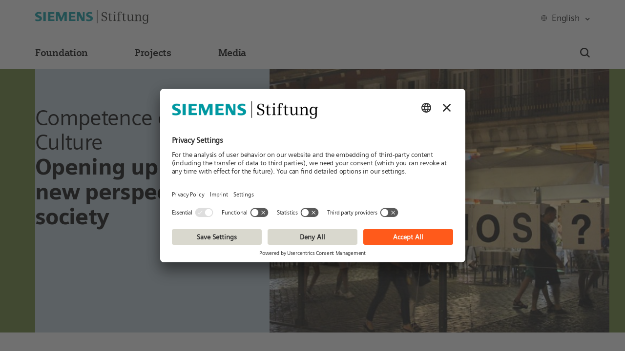

--- FILE ---
content_type: text/html; charset=UTF-8
request_url: https://www.siemens-stiftung.org/en/foundation/arts-culture/
body_size: 25932
content:
<!doctype html>
<html lang="en-US">
<head>
<meta charset="UTF-8">
<meta name="viewport" content="width=device-width, initial-scale=1, shrink-to-fit=no">
<link rel="profile" href="https://gmpg.org/xfn/11">
<meta name="format-detection" content="telephone=no">
<link rel="preload" crossorigin="anonymous" href="https://www.siemens-stiftung.org/wp-content/themes/siemens-stiftung-theme/assets/fonts/siemensslab-roman-webfont.woff" as="font">
<link rel="preload" crossorigin="anonymous" href="https://www.siemens-stiftung.org/wp-content/themes/siemens-stiftung-theme/assets/fonts/siemensslab-bold-webfont.woff" as="font">
<link rel="preload" crossorigin="anonymous" href="https://www.siemens-stiftung.org/wp-content/themes/siemens-stiftung-theme/assets/fonts/siemenssans-roman-webfont.woff" as="font">
<link rel="preload" crossorigin="anonymous" href="https://www.siemens-stiftung.org/wp-content/themes/siemens-stiftung-theme/assets/fonts/siemenssans-bold-webfont.woff" as="font">
<link rel="preload" crossorigin="anonymous" href="https://www.siemens-stiftung.org/wp-content/themes/siemens-stiftung-theme/assets/fonts/siemenssans-black-webfont.woff" as="font">
<!-- BEGIN Usercentrics related code -->
<link rel="preconnect" href="//app.usercentrics.eu">
<link rel="preconnect" href="//api.usercentrics.eu">
<link rel="preconnect" href="//privacy-proxy.usercentrics.eu">
<link rel="preload" href="//app.usercentrics.eu/browser-ui/latest/loader.js" as="script">
<link rel="preload" href="//privacy-proxy.usercentrics.eu/latest/uc-block.bundle.js" as="script">
<script id="usercentrics-cmp" src="https://app.usercentrics.eu/browser-ui/latest/loader.js" data-settings-id="bfhYYO4qI" async></script>
<script type="application/javascript" src="https://privacy-proxy.usercentrics.eu/latest/uc-block.bundle.js"></script>
<script type="text/javascript">
// youtube:custom-youtube-tpl-id
if("V1R43ItEv" == "bfhYYO4qI") {
uc.setServiceAlias({'BJz7qNsdj-7': 'pPVJDrdLx'}); // qa
} else {
uc.setServiceAlias({'BJz7qNsdj-7': 'neKZLXtox'}); // live
}
uc.setCustomTranslations({
en: {
ACCEPT: "Accept and load videos",
MORE_INFO: "Privacy Policy",
//DEFAULT_DESCRIPTION: "Custom EN Description",
VIDEO_DESCRIPTION: "For the embedding of YouTube videos (including the transfer of data to Google) we need your consent (which you can revoke at any time with effect for the future). <br><br>For further information, please refer to our privacy policy.",
DEFAULT_TITLE: "We protect your privacy",
// POWERED_BY: ""
},
de: {
ACCEPT: "Einwilligen und Videos laden",
MORE_INFO: "Datenschutzhinweise",
//DEFAULT_DESCRIPTION: "Custom DE Description",
VIDEO_DESCRIPTION: "Für die Einbettung von YouTube-Videos (einschließlich der Übertragung von Daten an Google) benötigen wir Ihre Einwilligung (die Sie jederzeit mit Wirkung für die Zukunft widerrufen können). <br><br>Weitere Informationen finden Sie in unseren Datenschutzhinweisen.",
DEFAULT_TITLE: "Wir schützen Ihre Privatsphäre",
// POWERED_BY: ""
}
});
</script>
<script type="text/plain" data-usercentrics="Matomo (self hosted)">
let matomoTrackingApiUrl = 'https://wstats.siemens-stiftung.org/matomo.php';
let idSite = null
if (window.location.href.indexOf("relaunch-qa") > -1) {
idSite = 3
} else {
idSite = 2
}
if((document.cookie.indexOf('mtm_consent_removed') !== -1)) {
_paq.push(['optUserOut']);
}
var _paq = window._paq = window._paq || [];
_paq.push(['setTrackerUrl', matomoTrackingApiUrl]);
_paq.push(['setSiteId', idSite]);
_paq.push(['trackPageView']);
_paq.push(['enableLinkTracking']);
</script>
<script type="text/plain" src="https://www.siemens-stiftung.org/wp-content/themes/siemens-stiftung-theme/assets_static/js/matomo-static.js" data-usercentrics="Matomo (self hosted)"></script>
<script type="text/plain" data-usercentrics="Matomo (self hosted)">
let mtmURL = null
if (window.location.href.indexOf("relaunch-qa") > -1) {
mtmURL = 'https://wstats.siemens-stiftung.org/js/container_Kj60Iix0_staging_60af648e6a7b6146433fba23.js'
} else {
mtmURL = 'https://wstats.siemens-stiftung.org/js/container_BR48m57x.js'
}
let _mtm = window._mtm = window._mtm || [];
_mtm.push({'mtm.startTime': (new Date().getTime()), 'event': 'mtm.Start'});
try {
let d=document, g=d.createElement('script'), s=d.getElementsByTagName('script')[0];
g.async=true; g.src=mtmURL; s.parentNode.insertBefore(g,s);
}
catch (e) {
console.error(e)
}
</script>
<meta name='robots' content='index, follow, max-image-preview:large, max-snippet:-1, max-video-preview:-1' />
<style>img:is([sizes="auto" i], [sizes^="auto," i]) { contain-intrinsic-size: 3000px 1500px }</style>
<!-- This site is optimized with the Yoast SEO plugin v26.0 - https://yoast.com/wordpress/plugins/seo/ -->
<title>How can culture open up new perspectives? – Siemens Stiftung</title>
<meta name="description" content="We are strengthening art that voices objections, demonstrates alternatives and stimulates dialog in society." />
<link rel="canonical" href="https://www.siemens-stiftung.org/en/foundation/arts-culture/" />
<meta property="og:locale" content="en_US" />
<meta property="og:type" content="article" />
<meta property="og:title" content="How can culture open up new perspectives? – Siemens Stiftung" />
<meta property="og:description" content="We are strengthening art that voices objections, demonstrates alternatives and stimulates dialog in society." />
<meta property="og:url" content="https://www.siemens-stiftung.org/en/foundation/arts-culture/" />
<meta property="og:site_name" content="Siemens Stiftung" />
<meta property="article:publisher" content="https://www.linkedin.com/company/siemens-stiftung" />
<meta property="article:modified_time" content="2025-12-05T11:51:27+00:00" />
<meta property="og:image" content="https://www.siemens-stiftung.org/wp-content/uploads/2019/02/stiftung-kultur-changingplaces-perspektivenwechsel.jpg" />
<meta property="og:image:width" content="944" />
<meta property="og:image:height" content="531" />
<meta property="og:image:type" content="image/jpeg" />
<meta name="twitter:card" content="summary_large_image" />
<meta name="twitter:label1" content="Est. reading time" />
<meta name="twitter:data1" content="10 minutes" />
<script type="application/ld+json" class="yoast-schema-graph">{"@context":"https://schema.org","@graph":[{"@type":"WebPage","@id":"https://www.siemens-stiftung.org/en/foundation/arts-culture/","url":"https://www.siemens-stiftung.org/en/foundation/arts-culture/","name":"How can culture open up new perspectives? – Siemens Stiftung","isPartOf":{"@id":"https://www.siemens-stiftung.org/en/#website"},"primaryImageOfPage":{"@id":"https://www.siemens-stiftung.org/en/foundation/arts-culture/#primaryimage"},"image":{"@id":"https://www.siemens-stiftung.org/en/foundation/arts-culture/#primaryimage"},"thumbnailUrl":"https://www.siemens-stiftung.org/wp-content/uploads/2019/02/stiftung-kultur-changingplaces-perspektivenwechsel.jpg","datePublished":"2019-02-26T11:12:45+00:00","dateModified":"2025-12-05T11:51:27+00:00","description":"We are strengthening art that voices objections, demonstrates alternatives and stimulates dialog in society.","breadcrumb":{"@id":"https://www.siemens-stiftung.org/en/foundation/arts-culture/#breadcrumb"},"inLanguage":"en-US","potentialAction":[{"@type":"ReadAction","target":["https://www.siemens-stiftung.org/en/foundation/arts-culture/"]}]},{"@type":"ImageObject","inLanguage":"en-US","@id":"https://www.siemens-stiftung.org/en/foundation/arts-culture/#primaryimage","url":"https://www.siemens-stiftung.org/wp-content/uploads/2019/02/stiftung-kultur-changingplaces-perspektivenwechsel.jpg","contentUrl":"https://www.siemens-stiftung.org/wp-content/uploads/2019/02/stiftung-kultur-changingplaces-perspektivenwechsel.jpg","width":944,"height":531,"caption":"Kulturprojekt CHANGING PLACES / ESPACIOS REVELADOS. Künstler aus Chile und anderen Teilen der Welt verwandeln leerstehende Gebäude und öffentliche Plätze in Santiago de Chile in Orte der Begegnung.Auf dem Bild ist eine Gruppe zu sehen, die Buchstaben halten, die einen Satz bilden."},{"@type":"BreadcrumbList","@id":"https://www.siemens-stiftung.org/en/foundation/arts-culture/#breadcrumb","itemListElement":[{"@type":"ListItem","position":1,"name":"Home","item":"https://www.siemens-stiftung.org/en/"},{"@type":"ListItem","position":2,"name":"Foundation","item":"https://www.siemens-stiftung.org/en/foundation/"},{"@type":"ListItem","position":3,"name":"Working Area Arts &#038; Culture"}]},{"@type":"WebSite","@id":"https://www.siemens-stiftung.org/en/#website","url":"https://www.siemens-stiftung.org/en/","name":"Siemens Stiftung","description":"Siemens Stiftung","publisher":{"@id":"https://www.siemens-stiftung.org/en/#organization"},"potentialAction":[{"@type":"SearchAction","target":{"@type":"EntryPoint","urlTemplate":"https://www.siemens-stiftung.org/en/?s={search_term_string}"},"query-input":{"@type":"PropertyValueSpecification","valueRequired":true,"valueName":"search_term_string"}}],"inLanguage":"en-US"},{"@type":"Organization","@id":"https://www.siemens-stiftung.org/en/#organization","name":"Siemens Stiftung","url":"https://www.siemens-stiftung.org/en/","logo":{"@type":"ImageObject","inLanguage":"en-US","@id":"https://www.siemens-stiftung.org/en/#/schema/logo/image/","url":"https://www.siemens-stiftung.org/wp-content/uploads/2020/03/Favicon512x512.png","contentUrl":"https://www.siemens-stiftung.org/wp-content/uploads/2020/03/Favicon512x512.png","width":512,"height":512,"caption":"Siemens Stiftung"},"image":{"@id":"https://www.siemens-stiftung.org/en/#/schema/logo/image/"},"sameAs":["https://www.linkedin.com/company/siemens-stiftung"]}]}</script>
<!-- / Yoast SEO plugin. -->
<link rel='dns-prefetch' href='//www.siemens-stiftung.org' />
<link rel="alternate" type="application/rss+xml" title="Siemens Stiftung &raquo; Feed" href="https://www.siemens-stiftung.org/en/feed/" />
<link rel="alternate" type="application/rss+xml" title="Siemens Stiftung &raquo; Comments Feed" href="https://www.siemens-stiftung.org/en/comments/feed/" />
<!-- <link rel='stylesheet' id='theme-style-css' href='https://www.siemens-stiftung.org/wp-content/themes/siemens-stiftung-theme/assets/css/styles.css?ver=1769170396' type='text/css' media='all' /> -->
<link rel="stylesheet" type="text/css" href="//www.siemens-stiftung.org/wp-content/cache/wpfc-minified/2o3hmu4t/2kmlt.css" media="all"/>
<style id='classic-theme-styles-inline-css' type='text/css'>
/*! This file is auto-generated */
.wp-block-button__link{color:#fff;background-color:#32373c;border-radius:9999px;box-shadow:none;text-decoration:none;padding:calc(.667em + 2px) calc(1.333em + 2px);font-size:1.125em}.wp-block-file__button{background:#32373c;color:#fff;text-decoration:none}
</style>
<style id='global-styles-inline-css' type='text/css'>
:root{--wp--preset--aspect-ratio--square: 1;--wp--preset--aspect-ratio--4-3: 4/3;--wp--preset--aspect-ratio--3-4: 3/4;--wp--preset--aspect-ratio--3-2: 3/2;--wp--preset--aspect-ratio--2-3: 2/3;--wp--preset--aspect-ratio--16-9: 16/9;--wp--preset--aspect-ratio--9-16: 9/16;--wp--preset--color--black: #000000;--wp--preset--color--cyan-bluish-gray: #abb8c3;--wp--preset--color--white: #ffffff;--wp--preset--color--pale-pink: #f78da7;--wp--preset--color--vivid-red: #cf2e2e;--wp--preset--color--luminous-vivid-orange: #ff6900;--wp--preset--color--luminous-vivid-amber: #fcb900;--wp--preset--color--light-green-cyan: #7bdcb5;--wp--preset--color--vivid-green-cyan: #00d084;--wp--preset--color--pale-cyan-blue: #8ed1fc;--wp--preset--color--vivid-cyan-blue: #0693e3;--wp--preset--color--vivid-purple: #9b51e0;--wp--preset--gradient--vivid-cyan-blue-to-vivid-purple: linear-gradient(135deg,rgba(6,147,227,1) 0%,rgb(155,81,224) 100%);--wp--preset--gradient--light-green-cyan-to-vivid-green-cyan: linear-gradient(135deg,rgb(122,220,180) 0%,rgb(0,208,130) 100%);--wp--preset--gradient--luminous-vivid-amber-to-luminous-vivid-orange: linear-gradient(135deg,rgba(252,185,0,1) 0%,rgba(255,105,0,1) 100%);--wp--preset--gradient--luminous-vivid-orange-to-vivid-red: linear-gradient(135deg,rgba(255,105,0,1) 0%,rgb(207,46,46) 100%);--wp--preset--gradient--very-light-gray-to-cyan-bluish-gray: linear-gradient(135deg,rgb(238,238,238) 0%,rgb(169,184,195) 100%);--wp--preset--gradient--cool-to-warm-spectrum: linear-gradient(135deg,rgb(74,234,220) 0%,rgb(151,120,209) 20%,rgb(207,42,186) 40%,rgb(238,44,130) 60%,rgb(251,105,98) 80%,rgb(254,248,76) 100%);--wp--preset--gradient--blush-light-purple: linear-gradient(135deg,rgb(255,206,236) 0%,rgb(152,150,240) 100%);--wp--preset--gradient--blush-bordeaux: linear-gradient(135deg,rgb(254,205,165) 0%,rgb(254,45,45) 50%,rgb(107,0,62) 100%);--wp--preset--gradient--luminous-dusk: linear-gradient(135deg,rgb(255,203,112) 0%,rgb(199,81,192) 50%,rgb(65,88,208) 100%);--wp--preset--gradient--pale-ocean: linear-gradient(135deg,rgb(255,245,203) 0%,rgb(182,227,212) 50%,rgb(51,167,181) 100%);--wp--preset--gradient--electric-grass: linear-gradient(135deg,rgb(202,248,128) 0%,rgb(113,206,126) 100%);--wp--preset--gradient--midnight: linear-gradient(135deg,rgb(2,3,129) 0%,rgb(40,116,252) 100%);--wp--preset--font-size--small: 13px;--wp--preset--font-size--medium: 20px;--wp--preset--font-size--large: 36px;--wp--preset--font-size--x-large: 42px;--wp--preset--spacing--20: 0.44rem;--wp--preset--spacing--30: 0.67rem;--wp--preset--spacing--40: 1rem;--wp--preset--spacing--50: 1.5rem;--wp--preset--spacing--60: 2.25rem;--wp--preset--spacing--70: 3.38rem;--wp--preset--spacing--80: 5.06rem;--wp--preset--shadow--natural: 6px 6px 9px rgba(0, 0, 0, 0.2);--wp--preset--shadow--deep: 12px 12px 50px rgba(0, 0, 0, 0.4);--wp--preset--shadow--sharp: 6px 6px 0px rgba(0, 0, 0, 0.2);--wp--preset--shadow--outlined: 6px 6px 0px -3px rgba(255, 255, 255, 1), 6px 6px rgba(0, 0, 0, 1);--wp--preset--shadow--crisp: 6px 6px 0px rgba(0, 0, 0, 1);}:where(.is-layout-flex){gap: 0.5em;}:where(.is-layout-grid){gap: 0.5em;}body .is-layout-flex{display: flex;}.is-layout-flex{flex-wrap: wrap;align-items: center;}.is-layout-flex > :is(*, div){margin: 0;}body .is-layout-grid{display: grid;}.is-layout-grid > :is(*, div){margin: 0;}:where(.wp-block-columns.is-layout-flex){gap: 2em;}:where(.wp-block-columns.is-layout-grid){gap: 2em;}:where(.wp-block-post-template.is-layout-flex){gap: 1.25em;}:where(.wp-block-post-template.is-layout-grid){gap: 1.25em;}.has-black-color{color: var(--wp--preset--color--black) !important;}.has-cyan-bluish-gray-color{color: var(--wp--preset--color--cyan-bluish-gray) !important;}.has-white-color{color: var(--wp--preset--color--white) !important;}.has-pale-pink-color{color: var(--wp--preset--color--pale-pink) !important;}.has-vivid-red-color{color: var(--wp--preset--color--vivid-red) !important;}.has-luminous-vivid-orange-color{color: var(--wp--preset--color--luminous-vivid-orange) !important;}.has-luminous-vivid-amber-color{color: var(--wp--preset--color--luminous-vivid-amber) !important;}.has-light-green-cyan-color{color: var(--wp--preset--color--light-green-cyan) !important;}.has-vivid-green-cyan-color{color: var(--wp--preset--color--vivid-green-cyan) !important;}.has-pale-cyan-blue-color{color: var(--wp--preset--color--pale-cyan-blue) !important;}.has-vivid-cyan-blue-color{color: var(--wp--preset--color--vivid-cyan-blue) !important;}.has-vivid-purple-color{color: var(--wp--preset--color--vivid-purple) !important;}.has-black-background-color{background-color: var(--wp--preset--color--black) !important;}.has-cyan-bluish-gray-background-color{background-color: var(--wp--preset--color--cyan-bluish-gray) !important;}.has-white-background-color{background-color: var(--wp--preset--color--white) !important;}.has-pale-pink-background-color{background-color: var(--wp--preset--color--pale-pink) !important;}.has-vivid-red-background-color{background-color: var(--wp--preset--color--vivid-red) !important;}.has-luminous-vivid-orange-background-color{background-color: var(--wp--preset--color--luminous-vivid-orange) !important;}.has-luminous-vivid-amber-background-color{background-color: var(--wp--preset--color--luminous-vivid-amber) !important;}.has-light-green-cyan-background-color{background-color: var(--wp--preset--color--light-green-cyan) !important;}.has-vivid-green-cyan-background-color{background-color: var(--wp--preset--color--vivid-green-cyan) !important;}.has-pale-cyan-blue-background-color{background-color: var(--wp--preset--color--pale-cyan-blue) !important;}.has-vivid-cyan-blue-background-color{background-color: var(--wp--preset--color--vivid-cyan-blue) !important;}.has-vivid-purple-background-color{background-color: var(--wp--preset--color--vivid-purple) !important;}.has-black-border-color{border-color: var(--wp--preset--color--black) !important;}.has-cyan-bluish-gray-border-color{border-color: var(--wp--preset--color--cyan-bluish-gray) !important;}.has-white-border-color{border-color: var(--wp--preset--color--white) !important;}.has-pale-pink-border-color{border-color: var(--wp--preset--color--pale-pink) !important;}.has-vivid-red-border-color{border-color: var(--wp--preset--color--vivid-red) !important;}.has-luminous-vivid-orange-border-color{border-color: var(--wp--preset--color--luminous-vivid-orange) !important;}.has-luminous-vivid-amber-border-color{border-color: var(--wp--preset--color--luminous-vivid-amber) !important;}.has-light-green-cyan-border-color{border-color: var(--wp--preset--color--light-green-cyan) !important;}.has-vivid-green-cyan-border-color{border-color: var(--wp--preset--color--vivid-green-cyan) !important;}.has-pale-cyan-blue-border-color{border-color: var(--wp--preset--color--pale-cyan-blue) !important;}.has-vivid-cyan-blue-border-color{border-color: var(--wp--preset--color--vivid-cyan-blue) !important;}.has-vivid-purple-border-color{border-color: var(--wp--preset--color--vivid-purple) !important;}.has-vivid-cyan-blue-to-vivid-purple-gradient-background{background: var(--wp--preset--gradient--vivid-cyan-blue-to-vivid-purple) !important;}.has-light-green-cyan-to-vivid-green-cyan-gradient-background{background: var(--wp--preset--gradient--light-green-cyan-to-vivid-green-cyan) !important;}.has-luminous-vivid-amber-to-luminous-vivid-orange-gradient-background{background: var(--wp--preset--gradient--luminous-vivid-amber-to-luminous-vivid-orange) !important;}.has-luminous-vivid-orange-to-vivid-red-gradient-background{background: var(--wp--preset--gradient--luminous-vivid-orange-to-vivid-red) !important;}.has-very-light-gray-to-cyan-bluish-gray-gradient-background{background: var(--wp--preset--gradient--very-light-gray-to-cyan-bluish-gray) !important;}.has-cool-to-warm-spectrum-gradient-background{background: var(--wp--preset--gradient--cool-to-warm-spectrum) !important;}.has-blush-light-purple-gradient-background{background: var(--wp--preset--gradient--blush-light-purple) !important;}.has-blush-bordeaux-gradient-background{background: var(--wp--preset--gradient--blush-bordeaux) !important;}.has-luminous-dusk-gradient-background{background: var(--wp--preset--gradient--luminous-dusk) !important;}.has-pale-ocean-gradient-background{background: var(--wp--preset--gradient--pale-ocean) !important;}.has-electric-grass-gradient-background{background: var(--wp--preset--gradient--electric-grass) !important;}.has-midnight-gradient-background{background: var(--wp--preset--gradient--midnight) !important;}.has-small-font-size{font-size: var(--wp--preset--font-size--small) !important;}.has-medium-font-size{font-size: var(--wp--preset--font-size--medium) !important;}.has-large-font-size{font-size: var(--wp--preset--font-size--large) !important;}.has-x-large-font-size{font-size: var(--wp--preset--font-size--x-large) !important;}
:where(.wp-block-post-template.is-layout-flex){gap: 1.25em;}:where(.wp-block-post-template.is-layout-grid){gap: 1.25em;}
:where(.wp-block-columns.is-layout-flex){gap: 2em;}:where(.wp-block-columns.is-layout-grid){gap: 2em;}
:root :where(.wp-block-pullquote){font-size: 1.5em;line-height: 1.6;}
</style>
<!-- <link rel='stylesheet' id='wpml-legacy-horizontal-list-0-css' href='https://www.siemens-stiftung.org/wp-content/plugins/sitepress-multilingual-cms/templates/language-switchers/legacy-list-horizontal/style.min.css?ver=1' type='text/css' media='all' /> -->
<!-- <link rel='stylesheet' id='search-filter-plugin-styles-css' href='https://www.siemens-stiftung.org/wp-content/plugins/search-filter-pro/public/assets/css/search-filter.min.css?ver=2.5.21' type='text/css' media='all' /> -->
<!-- <link rel='stylesheet' id='wp-pagenavi-css' href='https://www.siemens-stiftung.org/wp-content/plugins/wp-pagenavi/pagenavi-css.css?ver=2.70' type='text/css' media='all' /> -->
<!-- <link rel='stylesheet' id='elementor-icons-css' href='https://www.siemens-stiftung.org/wp-content/plugins/elementor/assets/lib/eicons/css/elementor-icons.min.css?ver=5.44.0' type='text/css' media='all' /> -->
<!-- <link rel='stylesheet' id='elementor-frontend-css' href='https://www.siemens-stiftung.org/wp-content/uploads/elementor/css/custom-frontend.min.css?ver=1764850166' type='text/css' media='all' /> -->
<link rel="stylesheet" type="text/css" href="//www.siemens-stiftung.org/wp-content/cache/wpfc-minified/m03wjtz5/2kmlt.css" media="all"/>
<link rel='stylesheet' id='elementor-post-46429-css' href='https://www.siemens-stiftung.org/wp-content/uploads/elementor/css/post-46429.css?ver=1764850166' type='text/css' media='all' />
<!-- <link rel='stylesheet' id='font-awesome-5-all-css' href='https://www.siemens-stiftung.org/wp-content/plugins/elementor/assets/lib/font-awesome/css/all.min.css?ver=3.32.2' type='text/css' media='all' /> -->
<!-- <link rel='stylesheet' id='font-awesome-4-shim-css' href='https://www.siemens-stiftung.org/wp-content/plugins/elementor/assets/lib/font-awesome/css/v4-shims.min.css?ver=3.32.2' type='text/css' media='all' /> -->
<!-- <link rel='stylesheet' id='widget-image-css' href='https://www.siemens-stiftung.org/wp-content/plugins/elementor/assets/css/widget-image.min.css?ver=3.32.2' type='text/css' media='all' /> -->
<!-- <link rel='stylesheet' id='widget-spacer-css' href='https://www.siemens-stiftung.org/wp-content/plugins/elementor/assets/css/widget-spacer.min.css?ver=3.32.2' type='text/css' media='all' /> -->
<!-- <link rel='stylesheet' id='swiper-css' href='https://www.siemens-stiftung.org/wp-content/plugins/elementor/assets/lib/swiper/v8/css/swiper.min.css?ver=8.4.5' type='text/css' media='all' /> -->
<!-- <link rel='stylesheet' id='e-swiper-css' href='https://www.siemens-stiftung.org/wp-content/plugins/elementor/assets/css/conditionals/e-swiper.min.css?ver=3.32.2' type='text/css' media='all' /> -->
<!-- <link rel='stylesheet' id='widget-image-carousel-css' href='https://www.siemens-stiftung.org/wp-content/plugins/elementor/assets/css/widget-image-carousel.min.css?ver=3.32.2' type='text/css' media='all' /> -->
<!-- <link rel='stylesheet' id='widget-heading-css' href='https://www.siemens-stiftung.org/wp-content/plugins/elementor/assets/css/widget-heading.min.css?ver=3.32.2' type='text/css' media='all' /> -->
<!-- <link rel='stylesheet' id='widget-media-carousel-css' href='https://www.siemens-stiftung.org/wp-content/plugins/elementor-pro/assets/css/widget-media-carousel.min.css?ver=3.32.1' type='text/css' media='all' /> -->
<!-- <link rel='stylesheet' id='widget-carousel-module-base-css' href='https://www.siemens-stiftung.org/wp-content/plugins/elementor-pro/assets/css/widget-carousel-module-base.min.css?ver=3.32.1' type='text/css' media='all' /> -->
<!-- <link rel='stylesheet' id='widget-loop-common-css' href='https://www.siemens-stiftung.org/wp-content/plugins/elementor-pro/assets/css/widget-loop-common.min.css?ver=3.32.1' type='text/css' media='all' /> -->
<!-- <link rel='stylesheet' id='widget-loop-grid-css' href='https://www.siemens-stiftung.org/wp-content/uploads/elementor/css/custom-pro-widget-loop-grid.min.css?ver=1764850166' type='text/css' media='all' /> -->
<!-- <link rel='stylesheet' id='widget-divider-css' href='https://www.siemens-stiftung.org/wp-content/plugins/elementor/assets/css/widget-divider.min.css?ver=3.32.2' type='text/css' media='all' /> -->
<link rel="stylesheet" type="text/css" href="//www.siemens-stiftung.org/wp-content/cache/wpfc-minified/qqx6ax/2kz9t.css" media="all"/>
<link rel='stylesheet' id='elementor-post-18231-css' href='https://www.siemens-stiftung.org/wp-content/uploads/elementor/css/post-18231.css?ver=1764935487' type='text/css' media='all' />
<!-- <link rel='stylesheet' id='__EPYT__style-css' href='https://www.siemens-stiftung.org/wp-content/plugins/youtube-embed-plus/styles/ytprefs.min.css?ver=14.2.3' type='text/css' media='all' /> -->
<link rel="stylesheet" type="text/css" href="//www.siemens-stiftung.org/wp-content/cache/wpfc-minified/duaq7e4m/2kmlt.css" media="all"/>
<style id='__EPYT__style-inline-css' type='text/css'>
.epyt-gallery-thumb {
width: 33.333%;
}
</style>
<!-- <link rel='stylesheet' id='ecs-styles-css' href='https://www.siemens-stiftung.org/wp-content/plugins/ele-custom-skin/assets/css/ecs-style.css?ver=3.1.9' type='text/css' media='all' /> -->
<link rel="stylesheet" type="text/css" href="//www.siemens-stiftung.org/wp-content/cache/wpfc-minified/ko1gikai/2kmlt.css" media="all"/>
<script type="text/javascript" id="wpml-cookie-js-extra">
/* <![CDATA[ */
var wpml_cookies = {"wp-wpml_current_language":{"value":"en","expires":1,"path":"\/"}};
var wpml_cookies = {"wp-wpml_current_language":{"value":"en","expires":1,"path":"\/"}};
/* ]]> */
</script>
<script type="text/javascript" src="https://www.siemens-stiftung.org/wp-content/plugins/sitepress-multilingual-cms/res/js/cookies/language-cookie.js?ver=481990" id="wpml-cookie-js" defer="defer" data-wp-strategy="defer"></script>
<script type="text/javascript" src="https://www.siemens-stiftung.org/wp-includes/js/jquery/jquery.min.js?ver=3.7.1" id="jquery-core-js"></script>
<script type="text/javascript" src="https://www.siemens-stiftung.org/wp-includes/js/jquery/jquery-migrate.min.js?ver=3.4.1" id="jquery-migrate-js"></script>
<script type="text/javascript" id="search-filter-plugin-build-js-extra">
/* <![CDATA[ */
var SF_LDATA = {"ajax_url":"https:\/\/www.siemens-stiftung.org\/wp-admin\/admin-ajax.php","home_url":"https:\/\/www.siemens-stiftung.org\/en\/","extensions":[]};
/* ]]> */
</script>
<script type="text/javascript" src="https://www.siemens-stiftung.org/wp-content/plugins/search-filter-pro/public/assets/js/search-filter-build.min.js?ver=2.5.21" id="search-filter-plugin-build-js"></script>
<script type="text/javascript" src="https://www.siemens-stiftung.org/wp-content/plugins/search-filter-pro/public/assets/js/chosen.jquery.min.js?ver=2.5.21" id="search-filter-plugin-chosen-js"></script>
<script type="text/javascript" src="https://www.siemens-stiftung.org/wp-content/plugins/elementor/assets/lib/font-awesome/js/v4-shims.min.js?ver=3.32.2" id="font-awesome-4-shim-js"></script>
<script type="text/javascript" id="ecs_ajax_load-js-extra">
/* <![CDATA[ */
var ecs_ajax_params = {"ajaxurl":"https:\/\/www.siemens-stiftung.org\/wp-admin\/admin-ajax.php","posts":"{\"page\":0,\"pagename\":\"arts-culture\",\"error\":\"\",\"m\":\"\",\"p\":0,\"post_parent\":\"\",\"subpost\":\"\",\"subpost_id\":\"\",\"attachment\":\"\",\"attachment_id\":0,\"name\":\"arts-culture\",\"page_id\":0,\"second\":\"\",\"minute\":\"\",\"hour\":\"\",\"day\":0,\"monthnum\":0,\"year\":0,\"w\":0,\"category_name\":\"\",\"tag\":\"\",\"cat\":\"\",\"tag_id\":\"\",\"author\":\"\",\"author_name\":\"\",\"feed\":\"\",\"tb\":\"\",\"paged\":0,\"meta_key\":\"\",\"meta_value\":\"\",\"preview\":\"\",\"s\":\"\",\"sentence\":\"\",\"title\":\"\",\"fields\":\"all\",\"menu_order\":\"\",\"embed\":\"\",\"category__in\":[],\"category__not_in\":[],\"category__and\":[],\"post__in\":[],\"post__not_in\":[],\"post_name__in\":[],\"tag__in\":[],\"tag__not_in\":[],\"tag__and\":[],\"tag_slug__in\":[],\"tag_slug__and\":[],\"post_parent__in\":[],\"post_parent__not_in\":[],\"author__in\":[],\"author__not_in\":[],\"search_columns\":[],\"meta_query\":[],\"parsed_rml_folder\":0,\"ignore_sticky_posts\":false,\"suppress_filters\":false,\"cache_results\":true,\"update_post_term_cache\":true,\"update_menu_item_cache\":false,\"lazy_load_term_meta\":true,\"update_post_meta_cache\":true,\"post_type\":\"\",\"posts_per_page\":10,\"nopaging\":false,\"comments_per_page\":\"50\",\"no_found_rows\":false,\"order\":\"DESC\",\"use_rml_folder\":false}"};
/* ]]> */
</script>
<script type="text/javascript" src="https://www.siemens-stiftung.org/wp-content/plugins/ele-custom-skin/assets/js/ecs_ajax_pagination.js?ver=3.1.9" id="ecs_ajax_load-js"></script>
<script type="text/javascript" id="__ytprefs__-js-extra">
/* <![CDATA[ */
var _EPYT_ = {"ajaxurl":"https:\/\/www.siemens-stiftung.org\/wp-admin\/admin-ajax.php","security":"34faa98d5f","gallery_scrolloffset":"20","eppathtoscripts":"https:\/\/www.siemens-stiftung.org\/wp-content\/plugins\/youtube-embed-plus\/scripts\/","eppath":"https:\/\/www.siemens-stiftung.org\/wp-content\/plugins\/youtube-embed-plus\/","epresponsiveselector":"[\"iframe.__youtube_prefs_widget__\"]","epdovol":"1","version":"14.2.3","evselector":"iframe.__youtube_prefs__[src], iframe[src*=\"youtube.com\/embed\/\"], iframe[src*=\"youtube-nocookie.com\/embed\/\"]","ajax_compat":"","maxres_facade":"eager","ytapi_load":"light","pause_others":"","stopMobileBuffer":"1","facade_mode":"","not_live_on_channel":""};
/* ]]> */
</script>
<script type="text/javascript" src="https://www.siemens-stiftung.org/wp-content/plugins/youtube-embed-plus/scripts/ytprefs.min.js?ver=14.2.3" id="__ytprefs__-js"></script>
<script type="text/javascript" src="https://www.siemens-stiftung.org/wp-content/plugins/ele-custom-skin/assets/js/ecs.js?ver=3.1.9" id="ecs-script-js"></script>
<link rel="https://api.w.org/" href="https://www.siemens-stiftung.org/en/wp-json/" /><link rel="alternate" title="JSON" type="application/json" href="https://www.siemens-stiftung.org/en/wp-json/wp/v2/pages/18231" /><link rel='shortlink' href='https://www.siemens-stiftung.org/en/?p=18231' />
<link rel="alternate" title="oEmbed (JSON)" type="application/json+oembed" href="https://www.siemens-stiftung.org/en/wp-json/oembed/1.0/embed?url=https%3A%2F%2Fwww.siemens-stiftung.org%2Fen%2Ffoundation%2Farts-culture%2F" />
<link rel="alternate" title="oEmbed (XML)" type="text/xml+oembed" href="https://www.siemens-stiftung.org/en/wp-json/oembed/1.0/embed?url=https%3A%2F%2Fwww.siemens-stiftung.org%2Fen%2Ffoundation%2Farts-culture%2F&#038;format=xml" />
<meta name="generator" content="WPML ver:4.8.1 stt:1,3;" />
<!-- Stream WordPress user activity plugin v4.1.1 -->
<style type="text/css">.pp-podcast {opacity: 0;}</style>
<meta name="generator" content="Elementor 3.32.2; features: additional_custom_breakpoints; settings: css_print_method-external, google_font-enabled, font_display-block">
<!-- All in one Favicon 4.8 --><link rel="icon" href="https://www.siemens-stiftung.org/wp-content/uploads/2020/03/cropped-Favicon512x512-303x303.png" type="image/png"/>
<link rel="apple-touch-icon" href="https://www.siemens-stiftung.org/wp-content/uploads/2020/03/cropped-Favicon512x512-303x303.png" />
<style>
.e-con.e-parent:nth-of-type(n+4):not(.e-lazyloaded):not(.e-no-lazyload),
.e-con.e-parent:nth-of-type(n+4):not(.e-lazyloaded):not(.e-no-lazyload) * {
background-image: none !important;
}
@media screen and (max-height: 1024px) {
.e-con.e-parent:nth-of-type(n+3):not(.e-lazyloaded):not(.e-no-lazyload),
.e-con.e-parent:nth-of-type(n+3):not(.e-lazyloaded):not(.e-no-lazyload) * {
background-image: none !important;
}
}
@media screen and (max-height: 640px) {
.e-con.e-parent:nth-of-type(n+2):not(.e-lazyloaded):not(.e-no-lazyload),
.e-con.e-parent:nth-of-type(n+2):not(.e-lazyloaded):not(.e-no-lazyload) * {
background-image: none !important;
}
}
</style>
<link rel="icon" href="https://www.siemens-stiftung.org/wp-content/uploads/2020/03/cropped-Favicon512x512-303x303.png" sizes="32x32" />
<link rel="icon" href="https://www.siemens-stiftung.org/wp-content/uploads/2020/03/cropped-Favicon512x512-303x303.png" sizes="192x192" />
<link rel="apple-touch-icon" href="https://www.siemens-stiftung.org/wp-content/uploads/2020/03/cropped-Favicon512x512-303x303.png" />
<meta name="msapplication-TileImage" content="https://www.siemens-stiftung.org/wp-content/uploads/2020/03/cropped-Favicon512x512-303x303.png" />
</head>
<body class="wp-singular page-template-default page page-id-18231 page-child parent-pageid-279717 wp-custom-logo wp-theme-siemens-stiftung-theme elementor-default elementor-kit-46429 elementor-page elementor-page-18231" style="margin:0px;padding:0px;overflow-x:hidden;">
<div id="header-nav" class="header-container sticky">
<div class="header_rebrush">
<div class="container-rebrush">
<div class="logo_wrapper">
<div class="logo_container">
<div class="logo">
<a href="https://www.siemens-stiftung.org/en/">
<img src="/assets/images/siemens-stiftung-logo.svg" width="222" height="57">
</a>
</div>
<div class="drawer-buttons">
<button class="hamburger-button">
<i class="icon-Mobile_Menu_Burger"></i>
</button>
<button class="close-button">
<i class="icon-Mobile_Menu_Close"></i>
</button>
</div>
</div>
</div>
<div class="navigation_wrapper mobile_none">
<div class="navigation_container">
<div class="overlay_item overlay-207567 overlay_closed"><div class="overlay_item_container"><div class="overlay_item_inner"><div class="overlay_item_trigger hide-desktop overlay_item_trigger_first" data-trigger="trigger_0"><div  class="header-menu-item"><a class="header-menu-item-link" href="/en/foundation/"><span class="header-menu-item-link-text">Foundation</span><i class="fas fa-chevron-right"></i></a></div></div><div class="overlay_item_inner_container trigger_0 s_item_closed"><div class="overlay_item_inner_item overlay_item_inner_first"><div class="overlay_item_subheader">Our work</div><ul><li  class="header-menu-item header-menu-item-small"><a class="header-menu-item-link" href="https://www.siemens-stiftung.org/en/foundation/at-a-glance/"><span class="header-menu-item-link-text">At a glance</span><i class="fas fa-chevron-right"></i></a></li><li  class="header-menu-item header-menu-item-small"><a class="header-menu-item-link" href="https://www.siemens-stiftung.org/en/foundation/our-purpose/"><span class="header-menu-item-link-text">Our Purpose</span><i class="fas fa-chevron-right"></i></a></li><li  class="header-menu-item header-menu-item-small"><a class="header-menu-item-link" href="https://www.siemens-stiftung.org/en/foundation/education/"><span class="header-menu-item-link-text">Competence center Education</span><i class="fas fa-chevron-right"></i></a></li><li  class="header-menu-item header-menu-item-small"><a class="header-menu-item-link" href="https://www.siemens-stiftung.org/en/foundation/social-entrepreneurship/"><span class="header-menu-item-link-text">Competence center <br>Social Entrepreneurship</span><i class="fas fa-chevron-right"></i></a></li><li  class="header-menu-item header-menu-item-small"><a class="header-menu-item-link" href="https://www.siemens-stiftung.org/en/foundation/arts-culture/"><span class="header-menu-item-link-text">Competence center Culture</span><i class="fas fa-chevron-right"></i></a></li></ul></div><div class="overlay_item_inner_item"><div class="overlay_item_subheader">How we work</div><ul><li  class="header-menu-item header-menu-item-small"><a class="header-menu-item-link" href="https://www.siemens-stiftung.org/en/foundation/approach/"><span class="header-menu-item-link-text">Approach</span><i class="fas fa-chevron-right"></i></a></li><li  class="header-menu-item header-menu-item-small"><a class="header-menu-item-link" href="https://www.siemens-stiftung.org/en/foundation/partners/"><span class="header-menu-item-link-text">Partners</span><i class="fas fa-chevron-right"></i></a></li><li  class="header-menu-item header-menu-item-small"><a class="header-menu-item-link" href="https://www.siemens-stiftung.org/en/foundation/global-alliance-of-siemens-foundations/"><span class="header-menu-item-link-text">Global Alliance of <br>Siemens Foundations</span><i class="fas fa-chevron-right"></i></a></li><li  class="header-menu-item header-menu-item-small"><a class="header-menu-item-link" href="https://www.siemens-stiftung.org/en/foundation/financial-report/"><span class="header-menu-item-link-text">Financial Report</span><i class="fas fa-chevron-right"></i></a></li></ul></div><div class="overlay_item_inner_item"><div class="overlay_item_subheader">About us</div><ul><li  class="header-menu-item header-menu-item-small"><a class="header-menu-item-link" href="https://www.siemens-stiftung.org/en/foundation/team/"><span class="header-menu-item-link-text">Team</span><i class="fas fa-chevron-right"></i></a></li><li  class="header-menu-item header-menu-item-small"><a class="header-menu-item-link" href="https://www.siemens-stiftung.org/en/foundation/board-of-trustees/"><span class="header-menu-item-link-text">Board of Trustees</span><i class="fas fa-chevron-right"></i></a></li><li  class="header-menu-item header-menu-item-small"><a class="header-menu-item-link" href="https://www.siemens-stiftung.org/en/foundation/benefactor/"><span class="header-menu-item-link-text">Benefactor</span><i class="fas fa-chevron-right"></i></a></li><li  class="header-menu-item header-menu-item-small"><a class="header-menu-item-link" href="https://www.siemens-stiftung.org/en/foundation/career/"><span class="header-menu-item-link-text">Career</span><i class="fas fa-chevron-right"></i></a></li><li  class="header-menu-item header-menu-item-small"><a class="header-menu-item-link" href="https://www.siemens-stiftung.org/en/contact/"><span class="header-menu-item-link-text">Contact</span><i class="fas fa-chevron-right"></i></a></li></ul></div></div></div><div class="overlay_item_footer">
<div class="newsletter_form">
<div class="newsletter_form_header"><h2>Stay up to date!</h2></div>
<div class="newsletter_form_form">
<div class="newsletter_form_input">
<input type="text" placeholder="E-Mail*">
</div>
<div class="newsletter_form_button signup-button-header">
<button id="newsletter-button-header">Subscribe to newsletter</button>
</div>
</div>    
</div>
<div class="social_icons">
<a href="https://www.linkedin.com/company/siemens-stiftung" target="_blank" title="Linkedin" class="headericonlink linkedin">
<img src="/assets/images/footer-linkedin.png" alt="Linkedin Icon">
</a>
<a href="https://www.youtube.com/user/SiemensStiftung1/" target="_blank" title="Youtube" class="headericonlink youtube">
<img src="/assets/images/footer-youtube.png" alt="Youtube Icon">
</a>
</div></div></div></div><div class="overlay_item overlay-207576 overlay_closed"><div class="overlay_item_container"><div class="overlay_item_inner"><div class="overlay_item_trigger hide-desktop" data-trigger="trigger_1"><div  class="header-menu-item"><a class="header-menu-item-link" href="/en/projects/"><span class="header-menu-item-link-text">Projects</span><i class="fas fa-chevron-right"></i></a></div></div><div class="overlay_item_inner_container trigger_1 s_item_closed"><div class="overlay_item_inner_item overlay_item_inner_first"><div class="overlay_item_subheader">Projects overview</div><ul><li  class="header-menu-item header-menu-item-small"><a class="header-menu-item-link" href="https://www.siemens-stiftung.org/en/projects/"><span class="header-menu-item-link-text">All Projects</span><i class="fas fa-chevron-right"></i></a></li></ul></div><div class="overlay_item_inner_item"><div class="overlay_item_subheader">By work area</div><ul><li  class="header-menu-item header-menu-item-small"><a class="header-menu-item-link" href="/en/projects/?_sft_working_areas=education"><span class="header-menu-item-link-text">Education</span><i class="fas fa-chevron-right"></i></a></li><li  class="header-menu-item header-menu-item-small"><a class="header-menu-item-link" href="/en/projects/?_sft_working_areas=culture"><span class="header-menu-item-link-text">Culture</span><i class="fas fa-chevron-right"></i></a></li><li  class="header-menu-item header-menu-item-small"><a class="header-menu-item-link" href="/en/projects/?_sft_working_areas=social-entrepreneurship"><span class="header-menu-item-link-text">Social Entrepreneurship</span><i class="fas fa-chevron-right"></i></a></li></ul></div><div class="overlay_item_inner_item"><div class="overlay_item_subheader">By region</div><ul><li  class="header-menu-item header-menu-item-small"><a class="header-menu-item-link" href="/en/projects/?_sft_regions=international"><span class="header-menu-item-link-text">Global</span><i class="fas fa-chevron-right"></i></a></li><li  class="header-menu-item header-menu-item-small"><a class="header-menu-item-link" href="/en/projects/?_sft_regions=africa"><span class="header-menu-item-link-text">Africa</span><i class="fas fa-chevron-right"></i></a></li><li  class="header-menu-item header-menu-item-small"><a class="header-menu-item-link" href="/en/projects/?_sft_regions=europe"><span class="header-menu-item-link-text">Europe</span><i class="fas fa-chevron-right"></i></a></li><li  class="header-menu-item header-menu-item-small"><a class="header-menu-item-link" href="/en/projects/?_sft_regions=latin-america"><span class="header-menu-item-link-text">Latin America</span><i class="fas fa-chevron-right"></i></a></li></ul></div></div></div><div class="overlay_item_footer">
<div class="newsletter_form">
<div class="newsletter_form_header"><h2>Stay up to date!</h2></div>
<div class="newsletter_form_form">
<div class="newsletter_form_input">
<input type="text" placeholder="E-Mail*">
</div>
<div class="newsletter_form_button signup-button-header">
<button id="newsletter-button-header">Subscribe to newsletter</button>
</div>
</div>    
</div>
<div class="social_icons">
<a href="https://www.linkedin.com/company/siemens-stiftung" target="_blank" title="Linkedin" class="headericonlink linkedin">
<img src="/assets/images/footer-linkedin.png" alt="Linkedin Icon">
</a>
<a href="https://www.youtube.com/user/SiemensStiftung1/" target="_blank" title="Youtube" class="headericonlink youtube">
<img src="/assets/images/footer-youtube.png" alt="Youtube Icon">
</a>
</div></div></div></div><div class="overlay_item overlay-207580 overlay_closed"><div class="overlay_item_container"><div class="overlay_item_inner"><div class="overlay_item_trigger hide-desktop" data-trigger="trigger_2"><div  class="header-menu-item"><a class="header-menu-item-link" href="/en/media/"><span class="header-menu-item-link-text">Media</span><i class="fas fa-chevron-right"></i></a></div></div><div class="overlay_item_inner_container trigger_2 s_item_closed"><div class="overlay_item_inner_item overlay_item_inner_first"><div class="overlay_item_subheader">News</div><ul><li  class="header-menu-item header-menu-item-small"><a class="header-menu-item-link" href="https://www.siemens-stiftung.org/en/media/"><span class="header-menu-item-link-text">All Media</span><i class="fas fa-chevron-right"></i></a></li><li  class="header-menu-item header-menu-item-small"><a class="header-menu-item-link" href="https://www.siemens-stiftung.org/en/media/news/"><span class="header-menu-item-link-text">News Room</span><i class="fas fa-chevron-right"></i></a></li><li  class="header-menu-item header-menu-item-small"><a class="header-menu-item-link" href="https://www.siemens-stiftung.org/en/media/press/"><span class="header-menu-item-link-text">Press</span><i class="fas fa-chevron-right"></i></a></li></ul></div><div class="overlay_item_inner_item"><div class="overlay_item_subheader">Insights</div><ul><li  class="header-menu-item header-menu-item-small"><a class="header-menu-item-link" href="https://www.siemens-stiftung.org/en/media/15-years-of-siemens-stiftung/"><span class="header-menu-item-link-text">15 Years of Siemens Stiftung</span><i class="fas fa-chevron-right"></i></a></li><li  class="header-menu-item header-menu-item-small"><a class="header-menu-item-link" href="https://www.siemens-stiftung.org/en/media/background-stories-and-interviews/"><span class="header-menu-item-link-text">Stories & Interviews</span><i class="fas fa-chevron-right"></i></a></li><li  class="header-menu-item header-menu-item-small"><a class="header-menu-item-link" href="https://www.siemens-stiftung.org/en/siemens-stiftung-in-the-media/"><span class="header-menu-item-link-text">Siemens Stiftung in the Media</span><i class="fas fa-chevron-right"></i></a></li></ul></div><div class="overlay_item_inner_item"><div class="overlay_item_subheader">Publications</div><ul><li  class="header-menu-item header-menu-item-small"><a class="header-menu-item-link" href="https://www.siemens-stiftung.org/en/media/newsletter/"><span class="header-menu-item-link-text">Newsletter</span><i class="fas fa-chevron-right"></i></a></li><li  class="header-menu-item header-menu-item-small"><a class="header-menu-item-link" href="https://www.siemens-stiftung.org/en/media/publications/"><span class="header-menu-item-link-text">Publications</span><i class="fas fa-chevron-right"></i></a></li><li  class="header-menu-item header-menu-item-small"><a class="header-menu-item-link" href="https://www.siemens-stiftung.org/en/media/pictures/"><span class="header-menu-item-link-text">Pictures</span><i class="fas fa-chevron-right"></i></a></li></ul></div></div></div><div class="overlay_item_footer">
<div class="newsletter_form">
<div class="newsletter_form_header"><h2>Stay up to date!</h2></div>
<div class="newsletter_form_form">
<div class="newsletter_form_input">
<input type="text" placeholder="E-Mail*">
</div>
<div class="newsletter_form_button signup-button-header">
<button id="newsletter-button-header">Subscribe to newsletter</button>
</div>
</div>    
</div>
<div class="social_icons">
<a href="https://www.linkedin.com/company/siemens-stiftung" target="_blank" title="Linkedin" class="headericonlink linkedin">
<img src="/assets/images/footer-linkedin.png" alt="Linkedin Icon">
</a>
<a href="https://www.youtube.com/user/SiemensStiftung1/" target="_blank" title="Youtube" class="headericonlink youtube">
<img src="/assets/images/footer-youtube.png" alt="Youtube Icon">
</a>
</div></div></div></div>                        <div class="overlay_item overlay-contact overlay_closed">
<div class="overlay_item_container">
<div class="overlay_item_inner">
<div class="overlay_item_trigger hide-desktop no_sub" data-trigger="trigger_search">
<div class="header-menu-item">
<a href="https://www.siemens-stiftung.org/en/contact/" class="header-menu-item-link">
<span class="header-menu-item-link-text">Contact</span>
</a>
</div>
</div>
</div>
</div>
</div>
<!--                         navigation_container -->
</div>
<!--                    navigation_wrapper-->
</div>
<div class="topnav_wrapper">
<div class="topnav_sticky">
<ul class="topnav_list">
<li  class="header-menu-item header-menu-item-parent"><a class="header-menu-item-link" data-overlay="overlay-207567" href="/en/foundation/"><span class="header-menu-item-link-text">Foundation</span><i class="fas fa-chevron-right"></i></a></li><li  class="header-menu-item header-menu-item-parent"><a class="header-menu-item-link" data-overlay="overlay-207576" href="/en/projects/"><span class="header-menu-item-link-text">Projects</span><i class="fas fa-chevron-right"></i></a></li><li  class="header-menu-item header-menu-item-parent"><a class="header-menu-item-link" data-overlay="overlay-207580" href="/en/media/"><span class="header-menu-item-link-text">Media</span><i class="fas fa-chevron-right"></i></a></li>                        </ul>
<div class="search_container">
<div class="search-icon" data-overlay="overlay_search">
<i class="icon-Header_Search"></i>
</div>
</div>
</div>
</div>
<div class="search_wrapper mobile_none">
<div class="overlay_item overlay_search overlay_closed">
<div class="overlay_item_container">
<div class="overlay_item_inner">
<div class="search_overlay">
<h2>Search</h2>
<form method="GET" action="https://www.siemens-stiftung.org/en/">
<div class="search-form">
<div class="search-form-input">
<input name="s" type="text" placeholder="Search">
</div>
<div class="search-form-icon" style="cursor: pointer;" onclick="$(this).closest('form').submit();">
<i class="icon-Header_Search"></i>
</div>
</div>
</form>
</div>
</div>
<div class="overlay_item_footer">
<div class="newsletter_form">
<div class="newsletter_form_header"><h2>Stay up to date!</h2></div>
<div class="newsletter_form_form">
<div class="newsletter_form_input">
<input type="text" placeholder="E-Mail*">
</div>
<div class="newsletter_form_button signup-button-header">
<button id="newsletter-button-header">Subscribe to newsletter</button>
</div>
</div>    
</div>
<div class="social_icons">
<a href="https://www.linkedin.com/company/siemens-stiftung" target="_blank" title="Linkedin" class="headericonlink linkedin">
<img src="/assets/images/footer-linkedin.png" alt="Linkedin Icon">
</a>
<a href="https://www.youtube.com/user/SiemensStiftung1/" target="_blank" title="Youtube" class="headericonlink youtube">
<img src="/assets/images/footer-youtube.png" alt="Youtube Icon">
</a>
</div></div>                        </div>
</div>
</div>
<div class="social_lang_wrapper mobile_none">
<div class="social_lang_socials">
<div class="social_icons">
<a href="https://www.linkedin.com/company/siemens-stiftung" target="_blank" title="Linkedin" class="headericonlink linkedin">
<img src="/assets/images/footer-linkedin.png" alt="Linkedin Icon">
</a>
<a href="https://www.youtube.com/user/SiemensStiftung1/" target="_blank" title="Youtube" class="headericonlink youtube">
<img src="/assets/images/footer-youtube.png" alt="Youtube Icon">
</a>
</div></div>                    <div class="social_lang_lang">
<div class="lang_globe">
<img src="/assets/images/globe-icon.svg" alt="Language Icon">
</div>
<div class="langs">
<div class="lang_current">
<span>English</span><i class="fas fa-chevron-down"></i>                            </div>
<div class="lang_other lang_closed">
<a class="" href="https://www.siemens-stiftung.org/stiftung/kunst-kultur/"><span>German</span></a><br>                            </div>
</div>
<div class="contact-link language text">
<!--span></span-->
</div>
</div>
</div>
<div class="newsletter_wrapper mobile_none">
<div class="newsletter_form">
<div class="newsletter_form_header"><h2>Stay up to date!</h2></div>
<div class="newsletter_form_form">
<div class="newsletter_form_input">
<input type="text" placeholder="E-Mail*">
</div>
<div class="newsletter_form_button signup-button-header">
<button id="newsletter-button-header">Subscribe to newsletter</button>
</div>
</div>    
</div>
</div>
</div>
</div>
</div>
<div class="main-container full-picture-header">
<div class="header">
<div class="full-picture-carousel">
</div>
</div>
<div class="simple-content">
<div id="primary" class="content-area">
<main id="main" class="site-main">
<article id="post-18231" class="post-18231 page type-page status-publish has-post-thumbnail hentry">
<div class="entry-content">
<div data-elementor-type="wp-post" data-elementor-id="18231" class="elementor elementor-18231 elementor-17877" data-elementor-post-type="page">
<section class="elementor-section elementor-top-section elementor-element elementor-element-afaeb15 elementor-section-full_width uw-secpad-disboth headermodul siemens-section-background-color-accent-brand-olive elementor-section-height-default elementor-section-height-default" data-id="afaeb15" data-element_type="section">
<div class="elementor-background-overlay"></div>
<div class="elementor-container elementor-column-gap-default">
<div class="elementor-column elementor-col-50 elementor-top-column elementor-element elementor-element-5d93e44 siemens-background-color-stone siemens-foreground-color-black" data-id="5d93e44" data-element_type="column">
<div class="elementor-widget-wrap elementor-element-populated">
<div class="elementor-element elementor-element-3ab23ce siemens-foreground-color-black elementor-widget elementor-widget-text-editor" data-id="3ab23ce" data-element_type="widget" data-widget_type="text-editor.default">
<div class="elementor-widget-container">
<h1>Competence center<br />Culture<br /><span class="fokus-text-large-black">Opening up<br />new perspectives for society<br /></span></h1>								</div>
</div>
</div>
</div>
<div class="elementor-column elementor-col-50 elementor-top-column elementor-element elementor-element-2b1b8a6 siemens-background-color-accent-brand-olive siemens-foreground-color-black" data-id="2b1b8a6" data-element_type="column">
<div class="elementor-widget-wrap elementor-element-populated">
<div class="elementor-element elementor-element-a145270 elementor-widget elementor-widget-image" data-id="a145270" data-element_type="widget" data-widget_type="image.default">
<div class="elementor-widget-container">
<div class="elementor-image">
<figure class="wp-caption no-caption no-copy">
<img fetchpriority="high" decoding="async" width="630" height="519" src="https://www.siemens-stiftung.org/wp-content/uploads/2023/06/stiftung-arbeitsbereich-kultur-header-630x519.jpg" class="attachment-medium size-medium wp-image-206425" alt="" srcset="https://www.siemens-stiftung.org/wp-content/uploads/2023/06/stiftung-arbeitsbereich-kultur-header-630x519.jpg 630w, https://www.siemens-stiftung.org/wp-content/uploads/2023/06/stiftung-arbeitsbereich-kultur-header-303x249.jpg 303w, https://www.siemens-stiftung.org/wp-content/uploads/2023/06/stiftung-arbeitsbereich-kultur-header.jpg 656w" sizes="(max-width: 630px) 100vw, 630px" />
</figure>
</div>
</div>
</div>
</div>
</div>
</div>
</section>
<section class="elementor-section elementor-top-section elementor-element elementor-element-6528f869 elementor-section-boxed elementor-section-height-default elementor-section-height-default" data-id="6528f869" data-element_type="section">
<div class="elementor-container elementor-column-gap-default">
<div class="elementor-column elementor-col-100 elementor-top-column elementor-element elementor-element-7b7a8ba9 siemens-foreground-color-black" data-id="7b7a8ba9" data-element_type="column">
<div class="elementor-widget-wrap elementor-element-populated">
<div class="elementor-element elementor-element-579c0c79 siemens-foreground-color-black elementor-widget elementor-widget-text-editor" data-id="579c0c79" data-element_type="widget" data-widget_type="text-editor.default">
<div class="elementor-widget-container">
<span class="fokus-text-medium-black">We are strengthening art that voices objections,
demonstrates alternatives and stimulates dialog in society.</span>								</div>
</div>
<div class="elementor-element elementor-element-3c38bf0b elementor-widget elementor-widget-spacer" data-id="3c38bf0b" data-element_type="widget" data-widget_type="spacer.default">
<div class="elementor-widget-container">
<div class="elementor-spacer">
<div class="elementor-spacer-inner"></div>
</div>
</div>
</div>
<div class="elementor-element elementor-element-42c1e3d2 siemens-foreground-color-black elementor-widget elementor-widget-text-editor" data-id="42c1e3d2" data-element_type="widget" data-widget_type="text-editor.default">
<div class="elementor-widget-container">
<span class="fokus-text-medium">Societies are becoming increasingly polarized, although they need to foster communication and cooperation. Since art has repeatedly motivated us to work along the fault lines of society, we firmly believe that confident cultural scenes have a decisive influence on sustainable development. Artists create spaces and spark debates in which a society communicates about itself and its future. This is why we stand up for art that experiments and forges links. Together with our partners, we try out new forms of community and make people curious about how art follows its own rules.</span>								</div>
</div>
<div class="elementor-element elementor-element-e3946d6 elementor-widget elementor-widget-spacer" data-id="e3946d6" data-element_type="widget" data-widget_type="spacer.default">
<div class="elementor-widget-container">
<div class="elementor-spacer">
<div class="elementor-spacer-inner"></div>
</div>
</div>
</div>
<div class="elementor-element elementor-element-31533cd8 swiper-button-color-both elementor-arrows-position-inside elementor-pagination-position-outside elementor-widget elementor-widget-image-carousel" data-id="31533cd8" data-element_type="widget" data-settings="{&quot;slides_to_show&quot;:&quot;3&quot;,&quot;image_spacing_custom&quot;:{&quot;unit&quot;:&quot;px&quot;,&quot;size&quot;:25,&quot;sizes&quot;:[]},&quot;navigation&quot;:&quot;both&quot;,&quot;navigation_color&quot;:&quot;both&quot;,&quot;autoplay&quot;:&quot;yes&quot;,&quot;pause_on_hover&quot;:&quot;yes&quot;,&quot;pause_on_interaction&quot;:&quot;yes&quot;,&quot;autoplay_speed&quot;:5000,&quot;infinite&quot;:&quot;yes&quot;,&quot;speed&quot;:500,&quot;image_spacing_custom_tablet&quot;:{&quot;unit&quot;:&quot;px&quot;,&quot;size&quot;:&quot;&quot;,&quot;sizes&quot;:[]},&quot;image_spacing_custom_mobile&quot;:{&quot;unit&quot;:&quot;px&quot;,&quot;size&quot;:&quot;&quot;,&quot;sizes&quot;:[]}}" data-widget_type="image-carousel.default">
<div class="elementor-widget-container">
<div class="elementor-image-carousel-wrapper swiper" role="region" aria-roledescription="carousel" aria-label="Bild Karussell" dir="ltr">
<div class="elementor-image-carousel swiper-wrapper" aria-live="off">
<div class="swiper-slide" role="group" aria-roledescription="slide" aria-label="1 of 12"><figure class="swiper-slide-inner"><img decoding="async" class="swiper-slide-image" src="https://www.siemens-stiftung.org/wp-content/uploads/2023/06/stiftung-arbeitsbereich-kultur-vielfalt.jpg" alt="Living together in conditions of diversity is one of the great challenges – and great opportunities – of our time. Art offers a change of perspective that allows us to rethink the concept of community.   © Siemens Stiftung" /><figcaption class="elementor-image-carousel-caption">Living together in conditions of diversity is one of the great challenges – and great opportunities – of our time. Art offers a change of perspective that allows us to rethink the concept of community.  <br> © Siemens Stiftung</figcaption></figure></div><div class="swiper-slide" role="group" aria-roledescription="slide" aria-label="2 of 12"><figure class="swiper-slide-inner"><img decoding="async" class="swiper-slide-image" src="https://www.siemens-stiftung.org/wp-content/uploads/medien/hintergrundberichte-interviews/bericht-latam-kultur-changingplaces-e1686560933124.jpg" alt="Our cultural projects and initiatives bring people together and connect artists across country borders.   © Siemens Stiftung,  Photograph Benjamín Matte" /><figcaption class="elementor-image-carousel-caption">Our cultural projects and initiatives bring people together and connect artists across country borders.  <br> © Siemens Stiftung, <br> Photograph Benjamín Matte </figcaption></figure></div><div class="swiper-slide" role="group" aria-roledescription="slide" aria-label="3 of 12"><figure class="swiper-slide-inner"><img decoding="async" class="swiper-slide-image" src="https://www.siemens-stiftung.org/wp-content/uploads/2021/12/stiftung-kultur-musicinafrica-tablet-e1686559993637.jpg" alt="Networks like Music in Africa or LA ESCUELA___ create a space for dialog and participation – on an analogue and digital basis. © Music In Africa Foundation" /><figcaption class="elementor-image-carousel-caption">Networks like Music in Africa or LA ESCUELA___ create a space for dialog and participation – on an analogue and digital basis. <br>© Music In Africa Foundation</figcaption></figure></div><div class="swiper-slide" role="group" aria-roledescription="slide" aria-label="4 of 12"><figure class="swiper-slide-inner"><img decoding="async" class="swiper-slide-image" src="https://www.siemens-stiftung.org/wp-content/uploads/2021/12/stiftung-kultur-musicinafrica-e1686560159473.jpg" alt="Music in Africa connects musicians in Africa and around the world, providing them with the opportunity to exchange experiences, learn from one another and find audiences for their music.  © Music In Africa Foundation" /><figcaption class="elementor-image-carousel-caption">Music in Africa connects musicians in Africa and around the world, providing them with the opportunity to exchange experiences, learn from one another and find audiences for their music.  <br>© Music In Africa Foundation</figcaption></figure></div><div class="swiper-slide" role="group" aria-roledescription="slide" aria-label="5 of 12"><figure class="swiper-slide-inner"><img decoding="async" class="swiper-slide-image" src="https://www.siemens-stiftung.org/wp-content/uploads/2022/02/projekt-kultur-laescuela-header2-e1686560558251.jpg" alt="The Latin American art platform LA ESCUELA___ offers a hybrid model for co-creation and experience-based learning in a public space. © Miguel Braceli" /><figcaption class="elementor-image-carousel-caption">The Latin American art platform LA ESCUELA___ offers a hybrid model for co-creation and experience-based learning in a public space. <br>© Miguel Braceli</figcaption></figure></div><div class="swiper-slide" role="group" aria-roledescription="slide" aria-label="6 of 12"><figure class="swiper-slide-inner"><img decoding="async" class="swiper-slide-image" src="https://www.siemens-stiftung.org/wp-content/uploads/2023/02/notiz-kultur-laescuela-classroom-bolivien-e1686560627968.jpg" alt="By providing free, open access, LA ESCUELA___  responds to inequality in the education system and attempts to actively link educational institutions in the arts with the social reality of their environment. © Jaime Acioli" /><figcaption class="elementor-image-carousel-caption">By providing free, open access, LA ESCUELA___  responds to inequality in the education system and attempts to actively link educational institutions in the arts with the social reality of their environment. © Jaime Acioli </figcaption></figure></div><div class="swiper-slide" role="group" aria-roledescription="slide" aria-label="7 of 12"><figure class="swiper-slide-inner"><img decoding="async" class="swiper-slide-image" src="https://www.siemens-stiftung.org/wp-content/uploads/2023/06/stiftung-arbeitsbereich-kultur-malen.jpg" alt="The series CHANGING PLACES / ESPACIOS REVELADOS uses art interventions to open up new perspectives on living together in times of globalization in Latin American cities. Edi Hirose  © Siemens Stiftung" /><figcaption class="elementor-image-carousel-caption">The series CHANGING PLACES / ESPACIOS REVELADOS uses art interventions to open up new perspectives on living together in times of globalization in Latin American cities. Edi Hirose <br> © Siemens Stiftung</figcaption></figure></div><div class="swiper-slide" role="group" aria-roledescription="slide" aria-label="8 of 12"><figure class="swiper-slide-inner"><img decoding="async" class="swiper-slide-image" src="https://www.siemens-stiftung.org/wp-content/uploads/2023/06/stiftung-arbeitsbereich-kultur-montana.jpg" alt="A recent project by Terreno Común looks at the interaction between art, indigenous knowledge, activism and research related to the current climate crisis.  © nadaproductions" /><figcaption class="elementor-image-carousel-caption">A recent project by Terreno Común looks at the interaction between art, indigenous knowledge, activism and research related to the current climate crisis.  <br>© nadaproductions</figcaption></figure></div><div class="swiper-slide" role="group" aria-roledescription="slide" aria-label="9 of 12"><figure class="swiper-slide-inner"><img decoding="async" class="swiper-slide-image" src="https://www.siemens-stiftung.org/wp-content/uploads/2021/12/stiftung-kultur-sitioinespecifico-e1686563368771.jpg" alt="In the online project Sitio Inespecifico, artists examine the question of imaginary spaces that facilitate encounters with the public in times of lockdown.© Marta María Borrás" /><figcaption class="elementor-image-carousel-caption">In the online project Sitio Inespecifico, artists examine the question of imaginary spaces that facilitate encounters with the public in times of lockdown.<br>© Marta María Borrás</figcaption></figure></div><div class="swiper-slide" role="group" aria-roledescription="slide" aria-label="10 of 12"><figure class="swiper-slide-inner"><img decoding="async" class="swiper-slide-image" src="https://www.siemens-stiftung.org/wp-content/uploads/2021/12/stiftung-kultur-musicinafrica-journalrappe-e1686566025812.jpg" alt="Journal Rappé: With catchy beats and short video clips, African musicians deal with news items ranging from emigration to environmental protection to COVID-19.© Music In Africa  Foundation" /><figcaption class="elementor-image-carousel-caption">Journal Rappé: With catchy beats and short video clips, African musicians deal with news items ranging from emigration to environmental protection to COVID-19.<br>© Music In Africa  Foundation</figcaption></figure></div><div class="swiper-slide" role="group" aria-roledescription="slide" aria-label="11 of 12"><figure class="swiper-slide-inner"><img decoding="async" class="swiper-slide-image" src="https://www.siemens-stiftung.org/wp-content/uploads/projekte/music-in-africa/instrument-building-and-repair/projekt-kultur-musicinafrica-instrumentbuildingandrepairworkshop-3-e1686560500188.jpg" alt="Workshops, academies and conferences provide knowledge and encourage new productions. © Music In Africa  Foundation" /><figcaption class="elementor-image-carousel-caption">Workshops, academies and conferences provide knowledge and encourage new productions. <br>© Music In Africa  Foundation</figcaption></figure></div><div class="swiper-slide" role="group" aria-roledescription="slide" aria-label="12 of 12"><figure class="swiper-slide-inner"><img decoding="async" class="swiper-slide-image" src="https://www.siemens-stiftung.org/wp-content/uploads/2021/12/stiftung-kultur-experimenta-e1686560096334.jpg" alt="The pieces of art that are created provoke a response in a unique manner and clearly illustrate how community solidarity can be achieved and lived. © Siemens Stiftung / Photograph Felipe Moreno" /><figcaption class="elementor-image-carousel-caption">The pieces of art that are created provoke a response in a unique manner and clearly illustrate how community solidarity can be achieved and lived. <br>© Siemens Stiftung / <br>Photograph Felipe Moreno</figcaption></figure></div>			</div>
<div class="elementor-swiper-button elementor-swiper-button-prev" role="button" tabindex="0">
<i aria-hidden="true" class="eicon-chevron-left"></i>					</div>
<div class="elementor-swiper-button elementor-swiper-button-next" role="button" tabindex="0">
<i aria-hidden="true" class="eicon-chevron-right"></i>					</div>
<div class="swiper-pagination"></div>
</div>
</div>
</div>
</div>
</div>
</div>
</section>
<section class="elementor-section elementor-top-section elementor-element elementor-element-6bc544c5 siemens-section-background-color-stone elementor-section-boxed elementor-section-height-default elementor-section-height-default" data-id="6bc544c5" data-element_type="section">
<div class="elementor-container elementor-column-gap-default">
<div class="elementor-column elementor-col-100 elementor-top-column elementor-element elementor-element-12b89ce5 siemens-foreground-color-black" data-id="12b89ce5" data-element_type="column">
<div class="elementor-widget-wrap elementor-element-populated">
<div class="elementor-element elementor-element-002c78c heading-type-slab-bold siemens-foreground-color-black elementor-widget elementor-widget-heading" data-id="002c78c" data-element_type="widget" data-widget_type="heading.default">
<div class="elementor-widget-container">
<h2 class="elementor-heading-title elementor-size-default">Key areas </h2>				</div>
</div>
<section class="elementor-section elementor-inner-section elementor-element elementor-element-20b29f0 700 elementor-section-boxed elementor-section-height-default elementor-section-height-default" data-id="20b29f0" data-element_type="section">
<div class="elementor-container elementor-column-gap-no">
<div class="elementor-column elementor-col-33 elementor-inner-column elementor-element elementor-element-626b283c siemens-foreground-color-black" data-id="626b283c" data-element_type="column">
<div class="elementor-widget-wrap elementor-element-populated">
<div class="elementor-element elementor-element-150c9e9d siemens-background-color-accent-brand-olive elementor-widget elementor-widget-spacer" data-id="150c9e9d" data-element_type="widget" data-widget_type="spacer.default">
<div class="elementor-widget-container">
<div class="elementor-spacer">
<div class="elementor-spacer-inner"></div>
</div>
</div>
</div>
<div class="elementor-element elementor-element-2bccd9ff elementor-widget elementor-widget-spacer" data-id="2bccd9ff" data-element_type="widget" data-widget_type="spacer.default">
<div class="elementor-widget-container">
<div class="elementor-spacer">
<div class="elementor-spacer-inner"></div>
</div>
</div>
</div>
<div class="elementor-element elementor-element-8af16d9 siemens-foreground-color-black elementor-widget elementor-widget-text-editor" data-id="8af16d9" data-element_type="widget" data-widget_type="text-editor.default">
<div class="elementor-widget-container">
<span class="fokus-text-small-black">Social cohesion:</span><br>
<span class="fokus-text-small">Promoting a stronger community spirit</span>								</div>
</div>
<div class="elementor-element elementor-element-53445626 elementor-widget elementor-widget-spacer" data-id="53445626" data-element_type="widget" data-widget_type="spacer.default">
<div class="elementor-widget-container">
<div class="elementor-spacer">
<div class="elementor-spacer-inner"></div>
</div>
</div>
</div>
<div class="elementor-element elementor-element-350e4306 siemens-foreground-color-black elementor-widget elementor-widget-text-editor" data-id="350e4306" data-element_type="widget" data-widget_type="text-editor.default">
<div class="elementor-widget-container">
Art creates an experience of participation and belonging along lines of social conflict. Cultural projects and initiatives that we launch together with local partners raise awareness of community spirit in societies that are drifting apart.								</div>
</div>
</div>
</div>
<div class="elementor-column elementor-col-33 elementor-inner-column elementor-element elementor-element-59839197 siemens-foreground-color-black" data-id="59839197" data-element_type="column">
<div class="elementor-widget-wrap elementor-element-populated">
<div class="elementor-element elementor-element-105eef6c siemens-background-color-accent-brand-olive elementor-widget elementor-widget-spacer" data-id="105eef6c" data-element_type="widget" data-widget_type="spacer.default">
<div class="elementor-widget-container">
<div class="elementor-spacer">
<div class="elementor-spacer-inner"></div>
</div>
</div>
</div>
<div class="elementor-element elementor-element-18cbaa9b elementor-widget elementor-widget-spacer" data-id="18cbaa9b" data-element_type="widget" data-widget_type="spacer.default">
<div class="elementor-widget-container">
<div class="elementor-spacer">
<div class="elementor-spacer-inner"></div>
</div>
</div>
</div>
<div class="elementor-element elementor-element-e700772 siemens-foreground-color-black elementor-widget elementor-widget-text-editor" data-id="e700772" data-element_type="widget" data-widget_type="text-editor.default">
<div class="elementor-widget-container">
<span class="fokus-text-small-black">Cultural diversity:</span><br>
<span class="fokus-text-small">Promoting sensitivity toward social exclusion</span>								</div>
</div>
<div class="elementor-element elementor-element-9aef78 elementor-widget elementor-widget-spacer" data-id="9aef78" data-element_type="widget" data-widget_type="spacer.default">
<div class="elementor-widget-container">
<div class="elementor-spacer">
<div class="elementor-spacer-inner"></div>
</div>
</div>
</div>
<div class="elementor-element elementor-element-1beee610 siemens-foreground-color-black elementor-widget elementor-widget-text-editor" data-id="1beee610" data-element_type="widget" data-widget_type="text-editor.default">
<div class="elementor-widget-container">
An open society requires people to be mindful and accept diversity. With gender equality projects and interactive artworks, we are opening the door to art that makes diversity a tangible experience and gives society the space to address its polyphonic nature in a playful way and without shirking controversy.								</div>
</div>
</div>
</div>
<div class="elementor-column elementor-col-33 elementor-inner-column elementor-element elementor-element-66c9867b siemens-foreground-color-black" data-id="66c9867b" data-element_type="column">
<div class="elementor-widget-wrap elementor-element-populated">
<div class="elementor-element elementor-element-1b3f61fb siemens-background-color-accent-brand-olive elementor-widget elementor-widget-spacer" data-id="1b3f61fb" data-element_type="widget" data-widget_type="spacer.default">
<div class="elementor-widget-container">
<div class="elementor-spacer">
<div class="elementor-spacer-inner"></div>
</div>
</div>
</div>
<div class="elementor-element elementor-element-217e43d0 elementor-widget elementor-widget-spacer" data-id="217e43d0" data-element_type="widget" data-widget_type="spacer.default">
<div class="elementor-widget-container">
<div class="elementor-spacer">
<div class="elementor-spacer-inner"></div>
</div>
</div>
</div>
<div class="elementor-element elementor-element-f5c859c siemens-foreground-color-black elementor-widget elementor-widget-text-editor" data-id="f5c859c" data-element_type="widget" data-widget_type="text-editor.default">
<div class="elementor-widget-container">
<span class="fokus-text-small-black">Sustainable creation of art:</span><br>
<span class="fokus-text-small">Promoting sustainability across the board</span>								</div>
</div>
<div class="elementor-element elementor-element-521521cd elementor-widget elementor-widget-spacer" data-id="521521cd" data-element_type="widget" data-widget_type="spacer.default">
<div class="elementor-widget-container">
<div class="elementor-spacer">
<div class="elementor-spacer-inner"></div>
</div>
</div>
</div>
<div class="elementor-element elementor-element-4dfb5fef siemens-foreground-color-black elementor-widget elementor-widget-text-editor" data-id="4dfb5fef" data-element_type="widget" data-widget_type="text-editor.default">
<div class="elementor-widget-container">
<div class="elementor-element elementor-element-4ca97c0d siemens-foreground-color-black elementor-widget elementor-widget-text-editor" data-id="4ca97c0d" data-element_type="widget" data-widget_type="text-editor.default"><div class="elementor-widget-container"><div class="elementor-text-editor elementor-clearfix"><p>We all need to act with sustainability in mind, but the journey there will be a long one. Our cultural initiatives tackle the question of what is standing in the way of sustainable behavior, in both society and art. This work is enabling us to strengthen art’s role as an agent of sustainable action.</p></div></div></div><div class="elementor-element elementor-element-3b6eecb3 elementor-widget elementor-widget-spacer" data-id="3b6eecb3" data-element_type="widget" data-widget_type="spacer.default"><div class="elementor-widget-container"><div class="elementor-spacer"><div class="elementor-spacer-inner"> </div></div></div></div>								</div>
</div>
</div>
</div>
</div>
</section>
</div>
</div>
</div>
</section>
<section class="elementor-section elementor-top-section elementor-element elementor-element-400ef19a siemens-section-background-color-accent-brand-platinum elementor-section-boxed elementor-section-height-default elementor-section-height-default" data-id="400ef19a" data-element_type="section">
<div class="elementor-container elementor-column-gap-default">
<div class="elementor-column elementor-col-100 elementor-top-column elementor-element elementor-element-52f0d830 siemens-foreground-color-black" data-id="52f0d830" data-element_type="column">
<div class="elementor-widget-wrap elementor-element-populated">
<div class="elementor-element elementor-element-482f2f5e heading-type-slab-bold siemens-foreground-color-black elementor-widget elementor-widget-heading" data-id="482f2f5e" data-element_type="widget" data-widget_type="heading.default">
<div class="elementor-widget-container">
<h2 class="elementor-heading-title elementor-size-default">Projects</h2>				</div>
</div>
<div class="elementor-element elementor-element-68ee7b4b siemens-foreground-color-black elementor-widget elementor-widget-text-editor" data-id="68ee7b4b" data-element_type="widget" data-widget_type="text-editor.default">
<div class="elementor-widget-container">
<span class="fokus-text-medium">We are creating spaces for dialog and cooperation through cultural projects and platforms that span national borders.</span>								</div>
</div>
<div class="elementor-element elementor-element-7fb90ed0 elementor-widget elementor-widget-spacer" data-id="7fb90ed0" data-element_type="widget" data-widget_type="spacer.default">
<div class="elementor-widget-container">
<div class="elementor-spacer">
<div class="elementor-spacer-inner"></div>
</div>
</div>
</div>
<section class="elementor-section elementor-inner-section elementor-element elementor-element-793fc40c elementor-section-boxed elementor-section-height-default elementor-section-height-default" data-id="793fc40c" data-element_type="section">
<div class="elementor-container elementor-column-gap-no">
<div class="elementor-column elementor-col-50 elementor-inner-column elementor-element elementor-element-6a45ebd siemens-foreground-color-black" data-id="6a45ebd" data-element_type="column">
<div class="elementor-widget-wrap elementor-element-populated">
<div class="elementor-element elementor-element-53e476c1 siemens-foreground-color-black elementor-widget elementor-widget-text-editor" data-id="53e476c1" data-element_type="widget" data-widget_type="text-editor.default">
<div class="elementor-widget-container">
<p><span class="fokus-text-small">We perceive our cultural work as transnational learning communities and are committed to co-creation and networking across borders. This includes promoting dialog and collaboration between different cultural scenes with artistic interventions in cities and online as well as platforms for shared learning and working. In Africa, our focus is on music, while the emphasis is on performing arts in Latin America.</span></p>								</div>
</div>
</div>
</div>
<div class="elementor-column elementor-col-50 elementor-inner-column elementor-element elementor-element-481dd649 elementor-hidden-mobile siemens-foreground-color-black" data-id="481dd649" data-element_type="column">
<div class="elementor-widget-wrap elementor-element-populated">
<div class="elementor-element elementor-element-3406ccc2 elementor-align-right siemens-background-color-accent-brand-orange elementor-mobile-align-center siemens-foreground-color-black elementor-widget elementor-widget-button" data-id="3406ccc2" data-element_type="widget" data-widget_type="button.default">
<div class="elementor-widget-container">
<div class="elementor-button-wrapper">
<a class="elementor-button elementor-button-link elementor-size-lg" href="https://www.siemens-stiftung.org/en/projects/?_sft_working_areas=arts-culture">
<span class="elementor-button-content-wrapper">
<span class="elementor-button-text">All projects</span>
</span>
</a>
</div>
</div>
</div>
</div>
</div>
</div>
</section>
<div class="elementor-element elementor-element-1886eba elementor-widget elementor-widget-spacer" data-id="1886eba" data-element_type="widget" data-widget_type="spacer.default">
<div class="elementor-widget-container">
<div class="elementor-spacer">
<div class="elementor-spacer-inner"></div>
</div>
</div>
</div>
<div class="elementor-element elementor-element-181cf4a elementor-widget elementor-widget-interactive_map" data-id="181cf4a" data-element_type="widget" data-widget_type="interactive_map.default">
<div class="elementor-widget-container">
<div class="map sozialunternehmertum" role="navigation" aria-label="Interactive World Map">
<img decoding="async" src="https://www.siemens-stiftung.org/wp-content/themes/siemens-stiftung-theme/assets/images/worldmap_white.svg" class="attachment-full size-full" alt="World map showing regions" title="">
<!-- Dropdown region -->
<div class="map-region map-region-latinamerica" 
role="button"
tabindex="0"
aria-expanded="false" 
aria-haspopup="true"
aria-controls="latinamerica-dropdown"
aria-label="Open Latin America region menu">
<div class="map-region-header">
<span class="map-region-title">Latin America</span>
<i class="fas fa-plus" aria-hidden="true"></i>
</div>
<div class="map-dropdown" id="latinamerica-dropdown" role="menu" aria-label="Latin America countries">
<ul role="none">
<li role="none">
<a class="sub-region-title" href="https://www.siemens-stiftung.org/en/projects/?_sft_working_areas=arts-culture&_sft_regions=argentina"
role="menuitem"
tabindex="-1"
aria-label="Navigate to Argentina projects">
Argentina                                        </a>
</li>
<li role="none">
<a class="sub-region-title" href="https://www.siemens-stiftung.org/en/projects/?_sft_working_areas=arts-culture&_sft_regions=chile"
role="menuitem"
tabindex="-1"
aria-label="Navigate to Chile projects">
Chile                                        </a>
</li>
<li role="none">
<a class="sub-region-title" href="https://www.siemens-stiftung.org/en/projects/?_sft_working_areas=arts-culture&_sft_regions=colombia"
role="menuitem"
tabindex="-1"
aria-label="Navigate to Colombia projects">
Colombia                                        </a>
</li>
<li role="none">
<a class="sub-region-title" href="https://www.siemens-stiftung.org/en/projects/?_sft_working_areas=arts-culture&_sft_regions=cuba"
role="menuitem"
tabindex="-1"
aria-label="Navigate to Cuba projects">
Cuba                                        </a>
</li>
<li role="none">
<a class="sub-region-title" href="https://www.siemens-stiftung.org/en/projects/?_sft_regions=peru&_sft_working_areas=arts-culture"
role="menuitem"
tabindex="-1"
aria-label="Navigate to Peru projects">
Peru                                        </a>
</li>
<li role="none">
<a class="sub-region-title" href="https://www.siemens-stiftung.org/en/projects/?_sft_working_areas=arts-culture&_sft_regions=mexico"
role="menuitem"
tabindex="-1"
aria-label="Navigate to Mexico projects">
Mexico                                        </a>
</li>
<li role="none">
<a class="sub-region-title" href="https://www.siemens-stiftung.org/en/projects/?_sft_working_areas=arts-culture&_sft_regions=venezuela"
role="menuitem"
tabindex="-1"
aria-label="Navigate to Venezuela projects">
Venezuela                                        </a>
</li>
<li role="none">
<a class="sub-region-title" href="https://www.siemens-stiftung.org/en/projects/?_sft_working_areas=arts-culture&_sft_regions=across-latinamerica"
role="menuitem"
tabindex="-1"
aria-label="Navigate to Across Latin America projects">
Across Latin America                                        </a>
</li>
</ul>
</div>
</div>
<!-- Dropdown region -->
<div class="map-region map-region-africa" 
role="button"
tabindex="0"
aria-expanded="false" 
aria-haspopup="true"
aria-controls="africa-dropdown"
aria-label="Open Africa region menu">
<div class="map-region-header">
<span class="map-region-title">Africa</span>
<i class="fas fa-plus" aria-hidden="true"></i>
</div>
<div class="map-dropdown" id="africa-dropdown" role="menu" aria-label="Africa countries">
<ul role="none">
<li role="none">
<a class="sub-region-title" href="https://www.siemens-stiftung.org/en/projects/?_sft_working_areas=arts-culture&_sft_regions=dr-congo"
role="menuitem"
tabindex="-1"
aria-label="Navigate to DR Congo projects">
DR Congo                                        </a>
</li>
<li role="none">
<a class="sub-region-title" href="https://www.siemens-stiftung.org/en/projects/?_sft_working_areas=arts-culture&_sft_regions=ghana"
role="menuitem"
tabindex="-1"
aria-label="Navigate to Ghana projects">
Ghana                                        </a>
</li>
<li role="none">
<a class="sub-region-title" href="https://www.siemens-stiftung.org/en/projects/?_sft_working_areas=arts-culture&_sft_regions=kenia"
role="menuitem"
tabindex="-1"
aria-label="Navigate to Kenia projects">
Kenia                                        </a>
</li>
<li role="none">
<a class="sub-region-title" href="https://www.siemens-stiftung.org/en/projects/?_sft_working_areas=arts-culture&_sft_regions=senegal"
role="menuitem"
tabindex="-1"
aria-label="Navigate to Senegal projects">
Senegal                                        </a>
</li>
<li role="none">
<a class="sub-region-title" href="https://www.siemens-stiftung.org/en/projects/?_sft_working_areas=arts-culture&_sft_regions=south-africa"
role="menuitem"
tabindex="-1"
aria-label="Navigate to South Africa projects">
South Africa                                        </a>
</li>
<li role="none">
<a class="sub-region-title" href="https://www.siemens-stiftung.org/en/projects/?_sft_working_areas=arts-culture&_sft_regions=across-africa"
role="menuitem"
tabindex="-1"
aria-label="Navigate to Across Africa projects">
Across Africa                                        </a>
</li>
</ul>
</div>
</div>
</div>
</div>
</div>
<div class="elementor-element elementor-element-2cd73dae elementor-hidden-desktop elementor-hidden-tablet elementor-widget elementor-widget-spacer" data-id="2cd73dae" data-element_type="widget" data-widget_type="spacer.default">
<div class="elementor-widget-container">
<div class="elementor-spacer">
<div class="elementor-spacer-inner"></div>
</div>
</div>
</div>
<div class="elementor-element elementor-element-2e74ecce siemens-background-color-accent-brand-orange elementor-align-right elementor-mobile-align-center elementor-hidden-desktop elementor-hidden-tablet siemens-foreground-color-black elementor-widget elementor-widget-button" data-id="2e74ecce" data-element_type="widget" data-widget_type="button.default">
<div class="elementor-widget-container">
<div class="elementor-button-wrapper">
<a class="elementor-button elementor-button-link elementor-size-lg" href="https://www.siemens-stiftung.org/en/projects/?_sft_working_areas=arts-culture">
<span class="elementor-button-content-wrapper">
<span class="elementor-button-text">All Projects</span>
</span>
</a>
</div>
</div>
</div>
</div>
</div>
</div>
</section>
<section class="elementor-section elementor-top-section elementor-element elementor-element-586d325b elementor-section-boxed elementor-section-height-default elementor-section-height-default" data-id="586d325b" data-element_type="section">
<div class="elementor-container elementor-column-gap-default">
<div class="elementor-column elementor-col-100 elementor-top-column elementor-element elementor-element-409a8b4a siemens-foreground-color-black" data-id="409a8b4a" data-element_type="column">
<div class="elementor-widget-wrap elementor-element-populated">
<div class="elementor-element elementor-element-2bc9850 heading-type-slab-bold siemens-foreground-color-black elementor-widget elementor-widget-heading" data-id="2bc9850" data-element_type="widget" data-widget_type="heading.default">
<div class="elementor-widget-container">
<h2 class="elementor-heading-title elementor-size-default">Partners</h2>				</div>
</div>
<section class="elementor-section elementor-inner-section elementor-element elementor-element-9b2d919 elementor-section-boxed elementor-section-height-default elementor-section-height-default" data-id="9b2d919" data-element_type="section">
<div class="elementor-container elementor-column-gap-no">
<div class="elementor-column elementor-col-50 elementor-inner-column elementor-element elementor-element-55973b0 siemens-foreground-color-black" data-id="55973b0" data-element_type="column">
<div class="elementor-widget-wrap elementor-element-populated">
<div class="elementor-element elementor-element-a582e9b siemens-foreground-color-black elementor-widget elementor-widget-text-editor" data-id="a582e9b" data-element_type="widget" data-widget_type="text-editor.default">
<div class="elementor-widget-container">
<span class="fokus-text-medium">Close partnerships and co-creation give rise to artworks that have an impact in their local context.</span>								</div>
</div>
<div class="elementor-element elementor-element-385bf821 elementor-widget elementor-widget-spacer" data-id="385bf821" data-element_type="widget" data-widget_type="spacer.default">
<div class="elementor-widget-container">
<div class="elementor-spacer">
<div class="elementor-spacer-inner"></div>
</div>
</div>
</div>
<div class="elementor-element elementor-element-7d770c19 siemens-foreground-color-black elementor-widget elementor-widget-text-editor" data-id="7d770c19" data-element_type="widget" data-widget_type="text-editor.default">
<div class="elementor-widget-container">
<span class="fokus-text-small">Working together with partners including national and international cultural institutions, universities, and government ministries, we develop projects that draw on their local context.</span>								</div>
</div>
</div>
</div>
<div class="elementor-column elementor-col-50 elementor-inner-column elementor-element elementor-element-2b2cdd26 elementor-hidden-mobile siemens-foreground-color-black" data-id="2b2cdd26" data-element_type="column">
<div class="elementor-widget-wrap elementor-element-populated">
<div class="elementor-element elementor-element-7633c854 elementor-align-right siemens-background-color-accent-brand-orange elementor-mobile-align-center siemens-foreground-color-black elementor-widget elementor-widget-button" data-id="7633c854" data-element_type="widget" data-widget_type="button.default">
<div class="elementor-widget-container">
<div class="elementor-button-wrapper">
<a class="elementor-button elementor-button-link elementor-size-lg" href="https://www.siemens-stiftung.org/en/foundation/partners/?_sft_working_areas=arts-culture">
<span class="elementor-button-content-wrapper">
<span class="elementor-button-text">All partners</span>
</span>
</a>
</div>
</div>
</div>
</div>
</div>
</div>
</section>
<div class="elementor-element elementor-element-6b2d3468 elementor-widget elementor-widget-spacer" data-id="6b2d3468" data-element_type="widget" data-widget_type="spacer.default">
<div class="elementor-widget-container">
<div class="elementor-spacer">
<div class="elementor-spacer-inner"></div>
</div>
</div>
</div>
<section class="elementor-section elementor-inner-section elementor-element elementor-element-6e0679e3 elementor-section-boxed elementor-section-height-default elementor-section-height-default" data-id="6e0679e3" data-element_type="section">
<div class="elementor-container elementor-column-gap-default">
<div class="elementor-column elementor-col-100 elementor-inner-column elementor-element elementor-element-15be0f2b siemens-foreground-color-black" data-id="15be0f2b" data-element_type="column">
<div class="elementor-widget-wrap elementor-element-populated">
<div class="elementor-element elementor-element-362f4ac5 elementor-skin-carousel elementor-arrows-yes elementor-pagination-type-bullets elementor-pagination-position-outside elementor-widget elementor-widget-media-carousel" data-id="362f4ac5" data-element_type="widget" data-settings="{&quot;slides_per_view&quot;:&quot;4&quot;,&quot;speed&quot;:513,&quot;space_between&quot;:{&quot;unit&quot;:&quot;px&quot;,&quot;size&quot;:40,&quot;sizes&quot;:[]},&quot;skin&quot;:&quot;carousel&quot;,&quot;effect&quot;:&quot;slide&quot;,&quot;show_arrows&quot;:&quot;yes&quot;,&quot;pagination&quot;:&quot;bullets&quot;,&quot;autoplay&quot;:&quot;yes&quot;,&quot;autoplay_speed&quot;:5000,&quot;loop&quot;:&quot;yes&quot;,&quot;pause_on_hover&quot;:&quot;yes&quot;,&quot;pause_on_interaction&quot;:&quot;yes&quot;,&quot;space_between_tablet&quot;:{&quot;unit&quot;:&quot;px&quot;,&quot;size&quot;:10,&quot;sizes&quot;:[]},&quot;space_between_mobile&quot;:{&quot;unit&quot;:&quot;px&quot;,&quot;size&quot;:10,&quot;sizes&quot;:[]}}" data-widget_type="media-carousel.default">
<div class="elementor-widget-container">
<div class="elementor-swiper">
<div class="elementor-main-swiper swiper" role="region" aria-roledescription="carousel" aria-label="Slider">
<div class="swiper-wrapper">
<div class="swiper-slide" role="group" aria-roledescription="slide">
<a href="https://www.up.edu.pe/en/Paginas/default.aspx" target="_blank">		<div class="elementor-carousel-image" role="img" aria-label="Logo-Universidad" style="background-image: url(&#039;https://www.siemens-stiftung.org/wp-content/uploads/elementor/thumbs/Logo-Universidad-q7yvqfhpqlax9sgvc9r9wy9v0kfplppawwb2fmhm6c.jpg&#039;)">
</div>
</a>						</div>
<div class="swiper-slide" role="group" aria-roledescription="slide">
<a href="https://www.musicinafrica.net/" target="_blank">		<div class="elementor-carousel-image" role="img" aria-label="logo-kultur-rmusic-in-africa" style="background-image: url(&#039;https://www.siemens-stiftung.org/wp-content/uploads/elementor/thumbs/logo-kultur-rmusic-in-africa-q7x40y8c67pb1xvinegwk7bvfypdchqxx87krd1y84.jpg&#039;)">
</div>
</a>						</div>
<div class="swiper-slide" role="group" aria-roledescription="slide">
<a href="https://laescuela.art/en/" target="_blank">		<div class="elementor-carousel-image" role="img" aria-label="Logo-kultur-laescuela" style="background-image: url(&#039;https://www.siemens-stiftung.org/wp-content/uploads/elementor/thumbs/Logo-kultur-laescuela-1-q8aj63kjaxm0ulcuvop0x3pro639hbcalbhqs425j8.jpg&#039;)">
</div>
</a>						</div>
<div class="swiper-slide" role="group" aria-roledescription="slide">
<a href="https://www.goethe.de/en/index.html" target="_blank">		<div class="elementor-carousel-image" role="img" aria-label="logo-kultur-goetheinstitut" style="background-image: url(&#039;https://www.siemens-stiftung.org/wp-content/uploads/elementor/thumbs/logo-kultur-goetheinstitut-q7x40y8c67pb1xvinegwk7bvfypdchqxx87krd1y84.jpg&#039;)">
</div>
</a>						</div>
<div class="swiper-slide" role="group" aria-roledescription="slide">
<div class="elementor-carousel-image" role="img" aria-label="Logo-kultur-perucultura" style="background-image: url(&#039;https://www.siemens-stiftung.org/wp-content/uploads/elementor/thumbs/Logo-kultur-perucultura-q7yvqejvjr9my6i8hrcncgief6kce0lkkrnkycj0ck.jpg&#039;)">
</div>
</div>
<div class="swiper-slide" role="group" aria-roledescription="slide">
<a href="https://www.jalisco.gob.mx/inicio" target="_blank">		<div class="elementor-carousel-image" role="img" aria-label="Logo-kultur-jalisco" style="background-image: url(&#039;https://www.siemens-stiftung.org/wp-content/uploads/elementor/thumbs/Logo-kultur-jalisco-q7yvqdm1cx8cmkjln8y0ryqxtsoz6bhu8n03h2keis.jpg&#039;)">
</div>
</a>						</div>
<div class="swiper-slide" role="group" aria-roledescription="slide">
<a href="https://www.auswaertiges-amt.de/en" target="_blank">		<div class="elementor-carousel-image" role="img" aria-label="logo-kultur-auswärtiges-amt-en" style="background-image: url(&#039;https://www.siemens-stiftung.org/wp-content/uploads/elementor/thumbs/logo-kultur-auswaertiges-amt-en-q7x40wcnsjmqepy8ydnnf7sy96ymx3jh8ywlst4qkk.jpg&#039;)">
</div>
</a>						</div>
<div class="swiper-slide" role="group" aria-roledescription="slide">
<a href="https://muac.unam.mx/?lang=en" target="_blank">		<div class="elementor-carousel-image" role="img" aria-label="logo-kultur-muac" style="background-image: url(&#039;https://www.siemens-stiftung.org/wp-content/uploads/elementor/thumbs/logo-kultur-muac-q7x40y8c67pb1xvinegwk7bvfypdchqxx87krd1y84.jpg&#039;)">
</div>
</a>						</div>
</div>
<div class="elementor-swiper-button elementor-swiper-button-prev" role="button" tabindex="0" aria-label="Previous">
<i aria-hidden="true" class="eicon-chevron-left"></i>						</div>
<div class="elementor-swiper-button elementor-swiper-button-next" role="button" tabindex="0" aria-label="Next">
<i aria-hidden="true" class="eicon-chevron-right"></i>						</div>
<div class="swiper-pagination"></div>
</div>
</div>
</div>
</div>
</div>
</div>
</div>
</section>
<div class="elementor-element elementor-element-78ff8d29 elementor-hidden-desktop elementor-hidden-tablet elementor-widget elementor-widget-spacer" data-id="78ff8d29" data-element_type="widget" data-widget_type="spacer.default">
<div class="elementor-widget-container">
<div class="elementor-spacer">
<div class="elementor-spacer-inner"></div>
</div>
</div>
</div>
<div class="elementor-element elementor-element-472ebe7f elementor-align-right siemens-background-color-accent-brand-orange elementor-mobile-align-center elementor-hidden-desktop elementor-hidden-tablet siemens-foreground-color-black elementor-widget elementor-widget-button" data-id="472ebe7f" data-element_type="widget" data-widget_type="button.default">
<div class="elementor-widget-container">
<div class="elementor-button-wrapper">
<a class="elementor-button elementor-button-link elementor-size-lg" href="https://www.siemens-stiftung.org/en/foundation/partners/?_sft_working_areas=arts-culture">
<span class="elementor-button-content-wrapper">
<span class="elementor-button-text">All partners</span>
</span>
</a>
</div>
</div>
</div>
</div>
</div>
</div>
</section>
<section class="elementor-section elementor-top-section elementor-element elementor-element-1515822c siemens-section-background-color-accent-brand-platinum elementor-section-boxed elementor-section-height-default elementor-section-height-default" data-id="1515822c" data-element_type="section">
<div class="elementor-container elementor-column-gap-default">
<div class="elementor-column elementor-col-100 elementor-top-column elementor-element elementor-element-4d3a25f2 siemens-foreground-color-black" data-id="4d3a25f2" data-element_type="column">
<div class="elementor-widget-wrap elementor-element-populated">
<div class="elementor-element elementor-element-acfbe21 heading-type-slab-bold siemens-foreground-color-black elementor-widget elementor-widget-heading" data-id="acfbe21" data-element_type="widget" data-widget_type="heading.default">
<div class="elementor-widget-container">
<h2 class="elementor-heading-title elementor-size-default">Find out more about our international cultural projects!</h2>				</div>
</div>
<div class="elementor-element elementor-element-3f76a66 elementor-grid-2 elementor-grid-tablet-2 elementor-grid-mobile-1 elementor-widget elementor-widget-loop-grid" data-id="3f76a66" data-element_type="widget" data-settings="{&quot;template_id&quot;:435188,&quot;columns&quot;:2,&quot;_skin&quot;:&quot;post&quot;,&quot;columns_tablet&quot;:&quot;2&quot;,&quot;columns_mobile&quot;:&quot;1&quot;,&quot;edit_handle_selector&quot;:&quot;[data-elementor-type=\&quot;loop-item\&quot;]&quot;,&quot;row_gap&quot;:{&quot;unit&quot;:&quot;px&quot;,&quot;size&quot;:&quot;&quot;,&quot;sizes&quot;:[]},&quot;row_gap_tablet&quot;:{&quot;unit&quot;:&quot;px&quot;,&quot;size&quot;:&quot;&quot;,&quot;sizes&quot;:[]},&quot;row_gap_mobile&quot;:{&quot;unit&quot;:&quot;px&quot;,&quot;size&quot;:&quot;&quot;,&quot;sizes&quot;:[]}}" data-widget_type="loop-grid.post">
<div class="elementor-widget-container">
<div class="elementor-loop-container elementor-grid" role="list">
<style id="loop-435188">.elementor-435188 .elementor-element.elementor-element-4e4b692f .elementor-spacer-inner{height:25px;}.elementor-435188 .elementor-element.elementor-element-17fad012.elementor-column > .elementor-widget-wrap{justify-content:flex-end;}.elementor-435188 .elementor-element.elementor-element-6d247d42 .elementor-spacer-inner{height:25px;}.elementor-435188 .elementor-element.elementor-element-264b3595 .elementor-icon-list-icon{width:14px;}.elementor-435188 .elementor-element.elementor-element-264b3595 .elementor-icon-list-icon i{font-size:14px;}.elementor-435188 .elementor-element.elementor-element-264b3595 .elementor-icon-list-icon svg{--e-icon-list-icon-size:14px;}.elementor-435188 .elementor-element.elementor-element-6da6ea01 .elementor-spacer-inner{height:25px;}@media(min-width:781px){.elementor-435188 .elementor-element.elementor-element-6f9e65da{width:100%;}}</style>		<div data-elementor-type="loop-item" data-elementor-id="435188" class="elementor elementor-435188 e-loop-item e-loop-item-434124 post-434124 press_releases type-press_releases status-publish format-standard has-post-thumbnail hentry themes-performing-arts regions-international regions-latin-america working_areas-culture" data-elementor-post-type="elementor_library" data-custom-edit-handle="1">
<section class="elementor-section elementor-top-section elementor-element elementor-element-312668ff elementor-section-full_width newsblock-section-ng uw-secpad-disboth elementor-section-height-default elementor-section-height-default" data-id="312668ff" data-element_type="section">
<div class="elementor-container elementor-column-gap-default">
<div class="elementor-column elementor-col-100 elementor-top-column elementor-element elementor-element-6f9e65da siemens-foreground-color-black" data-id="6f9e65da" data-element_type="column">
<div class="elementor-widget-wrap elementor-element-populated">
<div class="elementor-element elementor-element-77be3a2 elementor-widget elementor-widget-theme-post-featured-image elementor-widget-image" data-id="77be3a2" data-element_type="widget" data-widget_type="theme-post-featured-image.default">
<div class="elementor-widget-container">
<img decoding="async" width="944" height="531" src="https://www.siemens-stiftung.org/wp-content/uploads/2025/11/news-kultur-laescuela-momaps1.jpg" class="attachment-large size-large wp-image-434143" alt="" srcset="https://www.siemens-stiftung.org/wp-content/uploads/2025/11/news-kultur-laescuela-momaps1.jpg 945w, https://www.siemens-stiftung.org/wp-content/uploads/2025/11/news-kultur-laescuela-momaps1-630x355.jpg 630w, https://www.siemens-stiftung.org/wp-content/uploads/2025/11/news-kultur-laescuela-momaps1-303x171.jpg 303w, https://www.siemens-stiftung.org/wp-content/uploads/2025/11/news-kultur-laescuela-momaps1-768x432.jpg 768w" sizes="(max-width: 944px) 100vw, 944px" />															</div>
</div>
<div class="elementor-element elementor-element-4e4b692f elementor-widget elementor-widget-spacer" data-id="4e4b692f" data-element_type="widget" data-widget_type="spacer.default">
<div class="elementor-widget-container">
<div class="elementor-spacer">
<div class="elementor-spacer-inner"></div>
</div>
</div>
</div>
<section class="elementor-section elementor-inner-section elementor-element elementor-element-4ade0a26 newsblock-meta-ng elementor-section-boxed elementor-section-height-default elementor-section-height-default" data-id="4ade0a26" data-element_type="section">
<div class="elementor-container elementor-column-gap-default">
<div class="elementor-column elementor-col-50 elementor-inner-column elementor-element elementor-element-490125c4 newsblock-meta-ng-left siemens-foreground-color-black" data-id="490125c4" data-element_type="column">
<div class="elementor-widget-wrap elementor-element-populated">
<div class="elementor-element elementor-element-6dc8acef elementor-widget elementor-widget-shortcode" data-id="6dc8acef" data-element_type="widget" data-widget_type="shortcode.default">
<div class="elementor-widget-container">
<div class="elementor-shortcode"><span class="sc_taxonomytype">News</span></div>
</div>
</div>
</div>
</div>
<div class="elementor-column elementor-col-50 elementor-inner-column elementor-element elementor-element-17fad012 newsblock-meta-ng-right siemens-foreground-color-black" data-id="17fad012" data-element_type="column">
<div class="elementor-widget-wrap elementor-element-populated">
<div class="elementor-element elementor-element-7c0016a5 elementor-widget elementor-widget-shortcode" data-id="7c0016a5" data-element_type="widget" data-widget_type="shortcode.default">
<div class="elementor-widget-container">
<div class="elementor-shortcode"><span class="sc_postdate">03.11.2025</span></div>
</div>
</div>
</div>
</div>
</div>
</section>
<div class="elementor-element elementor-element-6d247d42 elementor-widget elementor-widget-spacer" data-id="6d247d42" data-element_type="widget" data-widget_type="spacer.default">
<div class="elementor-widget-container">
<div class="elementor-spacer">
<div class="elementor-spacer-inner"></div>
</div>
</div>
</div>
<div class="elementor-element elementor-element-2d9ddc1d siemens-foreground-color-black elementor-widget elementor-widget-heading" data-id="2d9ddc1d" data-element_type="widget" data-widget_type="heading.default">
<div class="elementor-widget-container">
<h3 class="elementor-heading-title elementor-size-default">“Education as Resistance”: LA ESCUELA___’s Collective Learning Exhibition at MoMA PS1</h3>				</div>
</div>
<div class="elementor-element elementor-element-264b3595 elementor-widget elementor-widget-post-info" data-id="264b3595" data-element_type="widget" data-widget_type="post-info.default">
<div class="elementor-widget-container">
<ul class="elementor-inline-items elementor-icon-list-items elementor-post-info">
<li class="elementor-icon-list-item elementor-repeater-item-53b0fb5 elementor-inline-item">
<span class="elementor-icon-list-icon">
<i aria-hidden="true" class="far fa-tags"></i>							</span>
<span class="elementor-icon-list-text elementor-post-info__item elementor-post-info__item--type-custom">
For its first U.S. project, LA ESCUELA___ has been invited by MoMA PS1 to transform the museum’s Homeroom gallery into a collective learning environment. On view from November 6, 2025, to February 23, 2026, «Education as Resistance» foregrounds education as an experimental artistic practice.					</span>
</li>
</ul>
</div>
</div>
<div class="elementor-element elementor-element-6da6ea01 elementor-widget elementor-widget-spacer" data-id="6da6ea01" data-element_type="widget" data-widget_type="spacer.default">
<div class="elementor-widget-container">
<div class="elementor-spacer">
<div class="elementor-spacer-inner"></div>
</div>
</div>
</div>
<div class="elementor-element elementor-element-69b0c4d6 elementor-widget elementor-widget-shortcode" data-id="69b0c4d6" data-element_type="widget" data-widget_type="shortcode.default">
<div class="elementor-widget-container">
<div class="elementor-shortcode"><div class="elementor-element siemens-background-color-transparent siemens-foreground-color-black elementor-widget elementor-widget-button">
<div class="elementor-widget-container">
<div class="elementor-button-wrapper">
<a href="https://www.siemens-stiftung.org/en/media/news/education-as-resistance/"  class="elementor-button-link elementor-button sc_postlink sc_postlink_button" role="button">
<span class="elementor-button-content-wrapper">
<span class="elementor-button-text">Learn more</span>
</span>
</a>
</div>
</div>
</div></div>
</div>
</div>
</div>
</div>
</div>
</section>
</div>
<div data-elementor-type="loop-item" data-elementor-id="435188" class="elementor elementor-435188 e-loop-item e-loop-item-433151 post-433151 press_releases type-press_releases status-publish format-standard has-post-thumbnail hentry regions-latin-america regions-chile working_areas-culture" data-elementor-post-type="elementor_library" data-custom-edit-handle="1">
<section class="elementor-section elementor-top-section elementor-element elementor-element-312668ff elementor-section-full_width newsblock-section-ng uw-secpad-disboth elementor-section-height-default elementor-section-height-default" data-id="312668ff" data-element_type="section">
<div class="elementor-container elementor-column-gap-default">
<div class="elementor-column elementor-col-100 elementor-top-column elementor-element elementor-element-6f9e65da siemens-foreground-color-black" data-id="6f9e65da" data-element_type="column">
<div class="elementor-widget-wrap elementor-element-populated">
<div class="elementor-element elementor-element-77be3a2 elementor-widget elementor-widget-theme-post-featured-image elementor-widget-image" data-id="77be3a2" data-element_type="widget" data-widget_type="theme-post-featured-image.default">
<div class="elementor-widget-container">
<img loading="lazy" decoding="async" width="944" height="531" src="https://www.siemens-stiftung.org/wp-content/uploads/2030/09/news-kultur-chile-korb.jpg" class="attachment-large size-large wp-image-432916" alt="" srcset="https://www.siemens-stiftung.org/wp-content/uploads/2030/09/news-kultur-chile-korb.jpg 945w, https://www.siemens-stiftung.org/wp-content/uploads/2030/09/news-kultur-chile-korb-630x355.jpg 630w, https://www.siemens-stiftung.org/wp-content/uploads/2030/09/news-kultur-chile-korb-303x171.jpg 303w, https://www.siemens-stiftung.org/wp-content/uploads/2030/09/news-kultur-chile-korb-768x432.jpg 768w" sizes="(max-width: 944px) 100vw, 944px" />															</div>
</div>
<div class="elementor-element elementor-element-4e4b692f elementor-widget elementor-widget-spacer" data-id="4e4b692f" data-element_type="widget" data-widget_type="spacer.default">
<div class="elementor-widget-container">
<div class="elementor-spacer">
<div class="elementor-spacer-inner"></div>
</div>
</div>
</div>
<section class="elementor-section elementor-inner-section elementor-element elementor-element-4ade0a26 newsblock-meta-ng elementor-section-boxed elementor-section-height-default elementor-section-height-default" data-id="4ade0a26" data-element_type="section">
<div class="elementor-container elementor-column-gap-default">
<div class="elementor-column elementor-col-50 elementor-inner-column elementor-element elementor-element-490125c4 newsblock-meta-ng-left siemens-foreground-color-black" data-id="490125c4" data-element_type="column">
<div class="elementor-widget-wrap elementor-element-populated">
<div class="elementor-element elementor-element-6dc8acef elementor-widget elementor-widget-shortcode" data-id="6dc8acef" data-element_type="widget" data-widget_type="shortcode.default">
<div class="elementor-widget-container">
<div class="elementor-shortcode"><span class="sc_taxonomytype">News</span></div>
</div>
</div>
</div>
</div>
<div class="elementor-column elementor-col-50 elementor-inner-column elementor-element elementor-element-17fad012 newsblock-meta-ng-right siemens-foreground-color-black" data-id="17fad012" data-element_type="column">
<div class="elementor-widget-wrap elementor-element-populated">
<div class="elementor-element elementor-element-7c0016a5 elementor-widget elementor-widget-shortcode" data-id="7c0016a5" data-element_type="widget" data-widget_type="shortcode.default">
<div class="elementor-widget-container">
<div class="elementor-shortcode"><span class="sc_postdate">25.09.2025</span></div>
</div>
</div>
</div>
</div>
</div>
</section>
<div class="elementor-element elementor-element-6d247d42 elementor-widget elementor-widget-spacer" data-id="6d247d42" data-element_type="widget" data-widget_type="spacer.default">
<div class="elementor-widget-container">
<div class="elementor-spacer">
<div class="elementor-spacer-inner"></div>
</div>
</div>
</div>
<div class="elementor-element elementor-element-2d9ddc1d siemens-foreground-color-black elementor-widget elementor-widget-heading" data-id="2d9ddc1d" data-element_type="widget" data-widget_type="heading.default">
<div class="elementor-widget-container">
<h3 class="elementor-heading-title elementor-size-default">Practices of change: An exhibition on regenerative cultures is opening soon in Santiago de Chile</h3>				</div>
</div>
<div class="elementor-element elementor-element-264b3595 elementor-widget elementor-widget-post-info" data-id="264b3595" data-element_type="widget" data-widget_type="post-info.default">
<div class="elementor-widget-container">
<ul class="elementor-inline-items elementor-icon-list-items elementor-post-info">
<li class="elementor-icon-list-item elementor-repeater-item-53b0fb5 elementor-inline-item">
<span class="elementor-icon-list-icon">
<i aria-hidden="true" class="far fa-tags"></i>							</span>
<span class="elementor-icon-list-text elementor-post-info__item elementor-post-info__item--type-custom">
With the question ‘How can this place come alive again?’, the exhibition invites visitors to explore local knowledge and community action.  It highlights efforts toward ecological and social regeneration through local practices.”					</span>
</li>
</ul>
</div>
</div>
<div class="elementor-element elementor-element-6da6ea01 elementor-widget elementor-widget-spacer" data-id="6da6ea01" data-element_type="widget" data-widget_type="spacer.default">
<div class="elementor-widget-container">
<div class="elementor-spacer">
<div class="elementor-spacer-inner"></div>
</div>
</div>
</div>
<div class="elementor-element elementor-element-69b0c4d6 elementor-widget elementor-widget-shortcode" data-id="69b0c4d6" data-element_type="widget" data-widget_type="shortcode.default">
<div class="elementor-widget-container">
<div class="elementor-shortcode"><div class="elementor-element siemens-background-color-transparent siemens-foreground-color-black elementor-widget elementor-widget-button">
<div class="elementor-widget-container">
<div class="elementor-button-wrapper">
<a href="https://www.siemens-stiftung.org/en/media/news/practices-of-change-an-inspiring-exhibition-on-regenerative-cultures-is-opening-soon-in-santiago-de-chile/"  class="elementor-button-link elementor-button sc_postlink sc_postlink_button" role="button">
<span class="elementor-button-content-wrapper">
<span class="elementor-button-text">Learn more</span>
</span>
</a>
</div>
</div>
</div></div>
</div>
</div>
</div>
</div>
</div>
</section>
</div>
</div>
</div>
</div>
<div class="elementor-element elementor-element-c9de21a elementor-widget elementor-widget-spacer" data-id="c9de21a" data-element_type="widget" data-widget_type="spacer.default">
<div class="elementor-widget-container">
<div class="elementor-spacer">
<div class="elementor-spacer-inner"></div>
</div>
</div>
</div>
<div class="elementor-element elementor-element-2248da3 elementor-tablet-align-justify elementor-mobile-align-left siemens-background-color-accent-brand-orange siemens-foreground-color-black elementor-widget elementor-widget-button" data-id="2248da3" data-element_type="widget" data-widget_type="button.default">
<div class="elementor-widget-container">
<div class="elementor-button-wrapper">
<a class="elementor-button elementor-button-link elementor-size-lg" href="https://www.siemens-stiftung.org/en/media/news/">
<span class="elementor-button-content-wrapper">
<span class="elementor-button-text">All news</span>
</span>
</a>
</div>
</div>
</div>
<div class="elementor-element elementor-element-55f0ee4e elementor-widget-divider--view-line elementor-widget elementor-widget-divider" data-id="55f0ee4e" data-element_type="widget" data-widget_type="divider.default">
<div class="elementor-widget-container">
<div class="elementor-divider">
<span class="elementor-divider-separator">
</span>
</div>
</div>
</div>
<div class="elementor-element elementor-element-68c9c5b heading-type-slab-bold siemens-foreground-color-black elementor-widget elementor-widget-heading" data-id="68c9c5b" data-element_type="widget" data-widget_type="heading.default">
<div class="elementor-widget-container">
<h2 class="elementor-heading-title elementor-size-default">Background stories &amp; interviews</h2>				</div>
</div>
<div class="elementor-element elementor-element-c57d525 elementor-grid-2 elementor-grid-tablet-2 elementor-grid-mobile-1 elementor-widget elementor-widget-loop-grid" data-id="c57d525" data-element_type="widget" data-settings="{&quot;template_id&quot;:435188,&quot;columns&quot;:2,&quot;_skin&quot;:&quot;post&quot;,&quot;columns_tablet&quot;:&quot;2&quot;,&quot;columns_mobile&quot;:&quot;1&quot;,&quot;edit_handle_selector&quot;:&quot;[data-elementor-type=\&quot;loop-item\&quot;]&quot;,&quot;row_gap&quot;:{&quot;unit&quot;:&quot;px&quot;,&quot;size&quot;:&quot;&quot;,&quot;sizes&quot;:[]},&quot;row_gap_tablet&quot;:{&quot;unit&quot;:&quot;px&quot;,&quot;size&quot;:&quot;&quot;,&quot;sizes&quot;:[]},&quot;row_gap_mobile&quot;:{&quot;unit&quot;:&quot;px&quot;,&quot;size&quot;:&quot;&quot;,&quot;sizes&quot;:[]}}" data-widget_type="loop-grid.post">
<div class="elementor-widget-container">
<div class="elementor-loop-container elementor-grid" role="list">
<div data-elementor-type="loop-item" data-elementor-id="435188" class="elementor elementor-435188 e-loop-item e-loop-item-298461 post-298461 interviews type-interviews status-publish format-standard has-post-thumbnail hentry regions-africa working_areas-culture" data-elementor-post-type="elementor_library" data-custom-edit-handle="1">
<section class="elementor-section elementor-top-section elementor-element elementor-element-312668ff elementor-section-full_width newsblock-section-ng uw-secpad-disboth elementor-section-height-default elementor-section-height-default" data-id="312668ff" data-element_type="section">
<div class="elementor-container elementor-column-gap-default">
<div class="elementor-column elementor-col-100 elementor-top-column elementor-element elementor-element-6f9e65da siemens-foreground-color-black" data-id="6f9e65da" data-element_type="column">
<div class="elementor-widget-wrap elementor-element-populated">
<div class="elementor-element elementor-element-77be3a2 elementor-widget elementor-widget-theme-post-featured-image elementor-widget-image" data-id="77be3a2" data-element_type="widget" data-widget_type="theme-post-featured-image.default">
<div class="elementor-widget-container">
<img loading="lazy" decoding="async" width="944" height="531" src="https://www.siemens-stiftung.org/wp-content/uploads/2024/01/story-musicinafrica-acces2023-publikum.jpg" class="attachment-large size-large wp-image-298135" alt="" srcset="https://www.siemens-stiftung.org/wp-content/uploads/2024/01/story-musicinafrica-acces2023-publikum.jpg 945w, https://www.siemens-stiftung.org/wp-content/uploads/2024/01/story-musicinafrica-acces2023-publikum-630x355.jpg 630w, https://www.siemens-stiftung.org/wp-content/uploads/2024/01/story-musicinafrica-acces2023-publikum-303x171.jpg 303w, https://www.siemens-stiftung.org/wp-content/uploads/2024/01/story-musicinafrica-acces2023-publikum-768x432.jpg 768w" sizes="(max-width: 944px) 100vw, 944px" />															</div>
</div>
<div class="elementor-element elementor-element-4e4b692f elementor-widget elementor-widget-spacer" data-id="4e4b692f" data-element_type="widget" data-widget_type="spacer.default">
<div class="elementor-widget-container">
<div class="elementor-spacer">
<div class="elementor-spacer-inner"></div>
</div>
</div>
</div>
<section class="elementor-section elementor-inner-section elementor-element elementor-element-4ade0a26 newsblock-meta-ng elementor-section-boxed elementor-section-height-default elementor-section-height-default" data-id="4ade0a26" data-element_type="section">
<div class="elementor-container elementor-column-gap-default">
<div class="elementor-column elementor-col-50 elementor-inner-column elementor-element elementor-element-490125c4 newsblock-meta-ng-left siemens-foreground-color-black" data-id="490125c4" data-element_type="column">
<div class="elementor-widget-wrap elementor-element-populated">
<div class="elementor-element elementor-element-6dc8acef elementor-widget elementor-widget-shortcode" data-id="6dc8acef" data-element_type="widget" data-widget_type="shortcode.default">
<div class="elementor-widget-container">
<div class="elementor-shortcode"><span class="sc_taxonomytype">Insight</span></div>
</div>
</div>
</div>
</div>
<div class="elementor-column elementor-col-50 elementor-inner-column elementor-element elementor-element-17fad012 newsblock-meta-ng-right siemens-foreground-color-black" data-id="17fad012" data-element_type="column">
<div class="elementor-widget-wrap elementor-element-populated">
<div class="elementor-element elementor-element-7c0016a5 elementor-widget elementor-widget-shortcode" data-id="7c0016a5" data-element_type="widget" data-widget_type="shortcode.default">
<div class="elementor-widget-container">
<div class="elementor-shortcode"><span class="sc_postdate">29.12.2023</span></div>
</div>
</div>
</div>
</div>
</div>
</section>
<div class="elementor-element elementor-element-6d247d42 elementor-widget elementor-widget-spacer" data-id="6d247d42" data-element_type="widget" data-widget_type="spacer.default">
<div class="elementor-widget-container">
<div class="elementor-spacer">
<div class="elementor-spacer-inner"></div>
</div>
</div>
</div>
<div class="elementor-element elementor-element-2d9ddc1d siemens-foreground-color-black elementor-widget elementor-widget-heading" data-id="2d9ddc1d" data-element_type="widget" data-widget_type="heading.default">
<div class="elementor-widget-container">
<h3 class="elementor-heading-title elementor-size-default">The power of networking for business and sustainable development</h3>				</div>
</div>
<div class="elementor-element elementor-element-264b3595 elementor-widget elementor-widget-post-info" data-id="264b3595" data-element_type="widget" data-widget_type="post-info.default">
<div class="elementor-widget-container">
<ul class="elementor-inline-items elementor-icon-list-items elementor-post-info">
<li class="elementor-icon-list-item elementor-repeater-item-53b0fb5 elementor-inline-item">
<span class="elementor-icon-list-icon">
<i aria-hidden="true" class="far fa-tags"></i>							</span>
<span class="elementor-icon-list-text elementor-post-info__item elementor-post-info__item--type-custom">
From November 9 to 11, 2023, over 1,200 participants from 40 countries gathered at the ACCES Conference in Tanzania. In this article, Siemens Stiftung provides an insight into one of the largest networking events for the African music industry.					</span>
</li>
</ul>
</div>
</div>
<div class="elementor-element elementor-element-6da6ea01 elementor-widget elementor-widget-spacer" data-id="6da6ea01" data-element_type="widget" data-widget_type="spacer.default">
<div class="elementor-widget-container">
<div class="elementor-spacer">
<div class="elementor-spacer-inner"></div>
</div>
</div>
</div>
<div class="elementor-element elementor-element-69b0c4d6 elementor-widget elementor-widget-shortcode" data-id="69b0c4d6" data-element_type="widget" data-widget_type="shortcode.default">
<div class="elementor-widget-container">
<div class="elementor-shortcode"><div class="elementor-element siemens-background-color-transparent siemens-foreground-color-black elementor-widget elementor-widget-button">
<div class="elementor-widget-container">
<div class="elementor-button-wrapper">
<a href="https://www.siemens-stiftung.org/en/media/background-stories-and-interviews/power-net-fuer-wirtschaft-und-nachhaltige-entwicklung/"  class="elementor-button-link elementor-button sc_postlink sc_postlink_button" role="button">
<span class="elementor-button-content-wrapper">
<span class="elementor-button-text">Learn more</span>
</span>
</a>
</div>
</div>
</div></div>
</div>
</div>
</div>
</div>
</div>
</section>
</div>
<div data-elementor-type="loop-item" data-elementor-id="435188" class="elementor elementor-435188 e-loop-item e-loop-item-197829 post-197829 interviews type-interviews status-publish format-standard has-post-thumbnail hentry regions-africa working_areas-culture" data-elementor-post-type="elementor_library" data-custom-edit-handle="1">
<section class="elementor-section elementor-top-section elementor-element elementor-element-312668ff elementor-section-full_width newsblock-section-ng uw-secpad-disboth elementor-section-height-default elementor-section-height-default" data-id="312668ff" data-element_type="section">
<div class="elementor-container elementor-column-gap-default">
<div class="elementor-column elementor-col-100 elementor-top-column elementor-element elementor-element-6f9e65da siemens-foreground-color-black" data-id="6f9e65da" data-element_type="column">
<div class="elementor-widget-wrap elementor-element-populated">
<div class="elementor-element elementor-element-77be3a2 elementor-widget elementor-widget-theme-post-featured-image elementor-widget-image" data-id="77be3a2" data-element_type="widget" data-widget_type="theme-post-featured-image.default">
<div class="elementor-widget-container">
<img loading="lazy" decoding="async" width="944" height="531" src="https://www.siemens-stiftung.org/wp-content/uploads/2022/12/bericht-musikinafrika-access-artist.jpg" class="attachment-large size-large wp-image-197900" alt="" srcset="https://www.siemens-stiftung.org/wp-content/uploads/2022/12/bericht-musikinafrika-access-artist.jpg 945w, https://www.siemens-stiftung.org/wp-content/uploads/2022/12/bericht-musikinafrika-access-artist-630x355.jpg 630w, https://www.siemens-stiftung.org/wp-content/uploads/2022/12/bericht-musikinafrika-access-artist-303x171.jpg 303w, https://www.siemens-stiftung.org/wp-content/uploads/2022/12/bericht-musikinafrika-access-artist-768x432.jpg 768w" sizes="(max-width: 944px) 100vw, 944px" />															</div>
</div>
<div class="elementor-element elementor-element-4e4b692f elementor-widget elementor-widget-spacer" data-id="4e4b692f" data-element_type="widget" data-widget_type="spacer.default">
<div class="elementor-widget-container">
<div class="elementor-spacer">
<div class="elementor-spacer-inner"></div>
</div>
</div>
</div>
<section class="elementor-section elementor-inner-section elementor-element elementor-element-4ade0a26 newsblock-meta-ng elementor-section-boxed elementor-section-height-default elementor-section-height-default" data-id="4ade0a26" data-element_type="section">
<div class="elementor-container elementor-column-gap-default">
<div class="elementor-column elementor-col-50 elementor-inner-column elementor-element elementor-element-490125c4 newsblock-meta-ng-left siemens-foreground-color-black" data-id="490125c4" data-element_type="column">
<div class="elementor-widget-wrap elementor-element-populated">
<div class="elementor-element elementor-element-6dc8acef elementor-widget elementor-widget-shortcode" data-id="6dc8acef" data-element_type="widget" data-widget_type="shortcode.default">
<div class="elementor-widget-container">
<div class="elementor-shortcode"><span class="sc_taxonomytype">Insight</span></div>
</div>
</div>
</div>
</div>
<div class="elementor-column elementor-col-50 elementor-inner-column elementor-element elementor-element-17fad012 newsblock-meta-ng-right siemens-foreground-color-black" data-id="17fad012" data-element_type="column">
<div class="elementor-widget-wrap elementor-element-populated">
<div class="elementor-element elementor-element-7c0016a5 elementor-widget elementor-widget-shortcode" data-id="7c0016a5" data-element_type="widget" data-widget_type="shortcode.default">
<div class="elementor-widget-container">
<div class="elementor-shortcode"><span class="sc_postdate">20.12.2022</span></div>
</div>
</div>
</div>
</div>
</div>
</section>
<div class="elementor-element elementor-element-6d247d42 elementor-widget elementor-widget-spacer" data-id="6d247d42" data-element_type="widget" data-widget_type="spacer.default">
<div class="elementor-widget-container">
<div class="elementor-spacer">
<div class="elementor-spacer-inner"></div>
</div>
</div>
</div>
<div class="elementor-element elementor-element-2d9ddc1d siemens-foreground-color-black elementor-widget elementor-widget-heading" data-id="2d9ddc1d" data-element_type="widget" data-widget_type="heading.default">
<div class="elementor-widget-container">
<h3 class="elementor-heading-title elementor-size-default">The transcendent power of music: A social and economic leveler</h3>				</div>
</div>
<div class="elementor-element elementor-element-264b3595 elementor-widget elementor-widget-post-info" data-id="264b3595" data-element_type="widget" data-widget_type="post-info.default">
<div class="elementor-widget-container">
<ul class="elementor-inline-items elementor-icon-list-items elementor-post-info">
<li class="elementor-icon-list-item elementor-repeater-item-53b0fb5 elementor-inline-item">
<span class="elementor-icon-list-icon">
<i aria-hidden="true" class="far fa-tags"></i>							</span>
<span class="elementor-icon-list-text elementor-post-info__item elementor-post-info__item--type-custom">
In her blog post, Dr. Nina Smidt sheds light on the role Africa's largest music network can play in the continent's social and economic development.					</span>
</li>
</ul>
</div>
</div>
<div class="elementor-element elementor-element-6da6ea01 elementor-widget elementor-widget-spacer" data-id="6da6ea01" data-element_type="widget" data-widget_type="spacer.default">
<div class="elementor-widget-container">
<div class="elementor-spacer">
<div class="elementor-spacer-inner"></div>
</div>
</div>
</div>
<div class="elementor-element elementor-element-69b0c4d6 elementor-widget elementor-widget-shortcode" data-id="69b0c4d6" data-element_type="widget" data-widget_type="shortcode.default">
<div class="elementor-widget-container">
<div class="elementor-shortcode"><div class="elementor-element siemens-background-color-transparent siemens-foreground-color-black elementor-widget elementor-widget-button">
<div class="elementor-widget-container">
<div class="elementor-button-wrapper">
<a href="https://www.siemens-stiftung.org/en/media/background-stories-and-interviews/the-transcendent-power-of-music-a-social-and-economic-leveler/"  class="elementor-button-link elementor-button sc_postlink sc_postlink_button" role="button">
<span class="elementor-button-content-wrapper">
<span class="elementor-button-text">Learn more</span>
</span>
</a>
</div>
</div>
</div></div>
</div>
</div>
</div>
</div>
</div>
</section>
</div>
</div>
</div>
</div>
<div class="elementor-element elementor-element-0feb0b4 elementor-widget elementor-widget-spacer" data-id="0feb0b4" data-element_type="widget" data-widget_type="spacer.default">
<div class="elementor-widget-container">
<div class="elementor-spacer">
<div class="elementor-spacer-inner"></div>
</div>
</div>
</div>
<div class="elementor-element elementor-element-7fd6d36 elementor-tablet-align-justify elementor-mobile-align-left siemens-background-color-accent-brand-orange siemens-foreground-color-black elementor-widget elementor-widget-button" data-id="7fd6d36" data-element_type="widget" data-widget_type="button.default">
<div class="elementor-widget-container">
<div class="elementor-button-wrapper">
<a class="elementor-button elementor-button-link elementor-size-lg" href="https://www.siemens-stiftung.org/en/media/background-stories-and-interviews/?_sft_working_areas=arts-culture">
<span class="elementor-button-content-wrapper">
<span class="elementor-button-text">All stories</span>
</span>
</a>
</div>
</div>
</div>
</div>
</div>
</div>
</section>
<section class="elementor-section elementor-top-section elementor-element elementor-element-10935fa5 siemens-section-background-color-stone elementor-section-boxed elementor-section-height-default elementor-section-height-default" data-id="10935fa5" data-element_type="section">
<div class="elementor-container elementor-column-gap-default">
<div class="elementor-column elementor-col-100 elementor-top-column elementor-element elementor-element-5c2c4f7c siemens-foreground-color-black" data-id="5c2c4f7c" data-element_type="column">
<div class="elementor-widget-wrap elementor-element-populated">
<div class="elementor-element elementor-element-bd0e9e0 heading-type-slab-bold siemens-foreground-color-black elementor-widget elementor-widget-heading" data-id="bd0e9e0" data-element_type="widget" data-widget_type="heading.default">
<div class="elementor-widget-container">
<h2 class="elementor-heading-title elementor-size-default">Project websites</h2>				</div>
</div>
<section class="elementor-section elementor-inner-section elementor-element elementor-element-1f90fa49 elementor-section-boxed elementor-section-height-default elementor-section-height-default" data-id="1f90fa49" data-element_type="section">
<div class="elementor-container elementor-column-gap-no">
<div class="elementor-column elementor-col-33 elementor-inner-column elementor-element elementor-element-59d3ace9 siemens-foreground-color-black" data-id="59d3ace9" data-element_type="column">
<div class="elementor-widget-wrap elementor-element-populated">
<div class="tile-banderole-ng elementor-element elementor-element-edd2c47 elementor-widget elementor-widget-tile-banderole" data-id="edd2c47" data-element_type="widget" data-widget_type="tile-banderole.default">
<div class="elementor-widget-container">
<div class="tile-banderole tile-color-olive">
<div class="tile-header-wrapper">
<a class="tile-header-link"href="http://musicinafrica.net/" title="musicinafrica.net: Music In Africa&lt;br&gt;&nbsp;" target="_blank">
<h3 class="tile-header tile-header-align-left">
Music In Africa<br>&nbsp;                            </h3>
</a>
</div>
<a class="tile-banderole-link"href="http://musicinafrica.net/" title="musicinafrica.net: Music In Africa&lt;br&gt;&nbsp;" target="_blank">
<div class="banderole"></div>
</a>
<div class="image">
<a class="tile-image-link"href="http://musicinafrica.net/" title="musicinafrica.net: Music In Africa&lt;br&gt;&nbsp;" target="_blank">
<img loading="lazy" decoding="async" width="360" height="360" src="https://www.siemens-stiftung.org/wp-content/uploads/2023/10/kultur-microsite-musicinafrica-362-r-unten.jpg" class="attachment-large size-large wp-image-266648" alt="" srcset="https://www.siemens-stiftung.org/wp-content/uploads/2023/10/kultur-microsite-musicinafrica-362-r-unten.jpg 360w, https://www.siemens-stiftung.org/wp-content/uploads/2023/10/kultur-microsite-musicinafrica-362-r-unten-303x303.jpg 303w" sizes="(max-width: 360px) 100vw, 360px" />
</a>
</div>
<div class="tile-banderole-text">
<div class="tile-banderole-text-text">
<p>The <em>Music In Africa</em> platform unites the creative potential of all 54 African countries, providing detailed information on the music scene across the whole continent, networking and training opportunities, and free music and videos to stream.</p>                            </div>
<a class="tile-banderole-text-btn"href="http://musicinafrica.net/" title="musicinafrica.net: Music In Africa&lt;br&gt;&nbsp;" target="_blank">
<span class="tile-banderole-text-btn-text">musicinafrica.net</span>
</a>
</div>
</div>
</div>
</div>
</div>
</div>
<div class="elementor-column elementor-col-33 elementor-inner-column elementor-element elementor-element-34098d12 siemens-foreground-color-black" data-id="34098d12" data-element_type="column">
<div class="elementor-widget-wrap elementor-element-populated">
<div class="tile-banderole-ng elementor-element elementor-element-05b8a67 elementor-widget elementor-widget-tile-banderole" data-id="05b8a67" data-element_type="widget" data-widget_type="tile-banderole.default">
<div class="elementor-widget-container">
<div class="tile-banderole tile-color-olive">
<div class="tile-header-wrapper">
<a class="tile-header-link"href="https://www.siemens-stiftung.org/en/projects/la-escuela/" title="LA ESCUELA____: LA ESCUELA____" target="_blank">
<h3 class="tile-header tile-header-align-left">
LA ESCUELA____                            </h3>
</a>
</div>
<a class="tile-banderole-link"href="https://www.siemens-stiftung.org/en/projects/la-escuela/" title="LA ESCUELA____: LA ESCUELA____" target="_blank">
<div class="banderole"></div>
</a>
<div class="image">
<a class="tile-image-link"href="https://www.siemens-stiftung.org/en/projects/la-escuela/" title="LA ESCUELA____: LA ESCUELA____" target="_blank">
<img loading="lazy" decoding="async" width="362" height="362" src="https://www.siemens-stiftung.org/wp-content/uploads/2023/10/Logo-kultur-laescuela-362-r-unten.jpg" class="attachment-large size-large wp-image-266641" alt="" />
</a>
</div>
<div class="tile-banderole-text">
<div class="tile-banderole-text-text">
<p><span class="_fadeIn_m1hgl_8">The </span><span class="_fadeIn_m1hgl_8">art </span><span class="_fadeIn_m1hgl_8">platform </span><span class="_fadeIn_m1hgl_8">LA </span><span class="_fadeIn_m1hgl_8">ESCUELA___ </span><span class="_fadeIn_m1hgl_8">connects </span><span class="_fadeIn_m1hgl_8">artists, </span><span class="_fadeIn_m1hgl_8">educators, </span><span class="_fadeIn_m1hgl_8">and </span><span class="_fadeIn_m1hgl_8">local </span><span class="_fadeIn_m1hgl_8">communities </span><span class="_fadeIn_m1hgl_8">from </span><span class="_fadeIn_m1hgl_8">across </span><span class="_fadeIn_m1hgl_8">Latin </span><span class="_fadeIn_m1hgl_8">America. </span><span class="_fadeIn_m1hgl_8">Through </span><span class="_fadeIn_m1hgl_8">a </span><span class="_fadeIn_m1hgl_8">hybrid </span><span class="_fadeIn_m1hgl_8">model, </span><span class="_fadeIn_m1hgl_8">it </span><span class="_fadeIn_m1hgl_8">creates </span><span class="_fadeIn_m1hgl_8">space </span><span class="_fadeIn_m1hgl_8">for </span><span class="_fadeIn_m1hgl_8">co-</span><span class="_fadeIn_m1hgl_8">creation </span><span class="_fadeIn_m1hgl_8">and </span><span class="_fadeIn_m1hgl_8">experiential </span><span class="_fadeIn_m1hgl_8">learning </span><span class="_fadeIn_m1hgl_8">in </span><span class="_fadeIn_m1hgl_8">public </span><span class="_fadeIn_m1hgl_8">spaces.</span></p>                            </div>
<a class="tile-banderole-text-btn"href="https://www.siemens-stiftung.org/en/projects/la-escuela/" title="LA ESCUELA____: LA ESCUELA____" target="_blank">
<span class="tile-banderole-text-btn-text">LA ESCUELA____</span>
</a>
</div>
</div>
</div>
</div>
</div>
</div>
<div class="elementor-column elementor-col-33 elementor-inner-column elementor-element elementor-element-b868aea siemens-foreground-color-black" data-id="b868aea" data-element_type="column">
<div class="elementor-widget-wrap elementor-element-populated">
<div class="tile-banderole-ng elementor-element elementor-element-30c2485 elementor-widget elementor-widget-tile-banderole" data-id="30c2485" data-element_type="widget" data-widget_type="tile-banderole.default">
<div class="elementor-widget-container">
<div class="tile-banderole tile-color-olive">
<div class="tile-header-wrapper">
<a class="tile-header-link"href="http://www.espaciosreveladosenpandemia.org/" title="SITIO INESPECIFICO: SITIO INESPECIFICO&lt;br&gt;&nbsp;" target="_blank">
<h3 class="tile-header tile-header-align-left">
SITIO INESPECIFICO<br>&nbsp;                            </h3>
</a>
</div>
<a class="tile-banderole-link"href="http://www.espaciosreveladosenpandemia.org/" title="SITIO INESPECIFICO: SITIO INESPECIFICO&lt;br&gt;&nbsp;" target="_blank">
<div class="banderole"></div>
</a>
<div class="image">
<a class="tile-image-link"href="http://www.espaciosreveladosenpandemia.org/" title="SITIO INESPECIFICO: SITIO INESPECIFICO&lt;br&gt;&nbsp;" target="_blank">
<img loading="lazy" decoding="async" width="362" height="362" src="https://www.siemens-stiftung.org/wp-content/uploads/2023/10/kultur-microsite-sitioinespecifico-2.jpg" class="attachment-large size-large wp-image-266587" alt="" srcset="https://www.siemens-stiftung.org/wp-content/uploads/2023/10/kultur-microsite-sitioinespecifico-2.jpg 362w, https://www.siemens-stiftung.org/wp-content/uploads/2023/10/kultur-microsite-sitioinespecifico-2-303x303.jpg 303w" sizes="(max-width: 362px) 100vw, 362px" />
</a>
</div>
<div class="tile-banderole-text">
<div class="tile-banderole-text-text">
Amid pandemic lockdowns, how can art find its place in imagined spaces? On the online platform <em>SITIO INESPECIFICO</em> (Unspecified Place), Latin American artists present digital works that open the door to artistic encounters beyond physical spaces.                            </div>
<a class="tile-banderole-text-btn"href="http://www.espaciosreveladosenpandemia.org/" title="SITIO INESPECIFICO: SITIO INESPECIFICO&lt;br&gt;&nbsp;" target="_blank">
<span class="tile-banderole-text-btn-text">SITIO INESPECIFICO</span>
</a>
</div>
</div>
</div>
</div>
</div>
</div>
</div>
</section>
</div>
</div>
</div>
</section>
<section class="elementor-section elementor-top-section elementor-element elementor-element-2a28698b elementor-section-boxed elementor-section-height-default elementor-section-height-default" data-id="2a28698b" data-element_type="section">
<div class="elementor-container elementor-column-gap-default">
<div class="elementor-column elementor-col-100 elementor-top-column elementor-element elementor-element-ed3bc77 siemens-foreground-color-black" data-id="ed3bc77" data-element_type="column">
<div class="elementor-widget-wrap elementor-element-populated">
<div class="elementor-element elementor-element-d489ae5 heading-type-slab-bold siemens-foreground-color-black elementor-widget elementor-widget-heading" data-id="d489ae5" data-element_type="widget" data-widget_type="heading.default">
<div class="elementor-widget-container">
<h2 class="elementor-heading-title elementor-size-default">Contact</h2>				</div>
</div>
<div class="elementor-element elementor-element-3e2e521 siemens-foreground-color-black elementor-widget elementor-widget-text-editor" data-id="3e2e521" data-element_type="widget" data-widget_type="text-editor.default">
<div class="elementor-widget-container">
<p><span class="fokus-text-medium">Would you like to work with us? Or do you have any questions?</span></p>								</div>
</div>
<div class="elementor-element elementor-element-612f3e9 elementor-widget elementor-widget-spacer" data-id="612f3e9" data-element_type="widget" data-widget_type="spacer.default">
<div class="elementor-widget-container">
<div class="elementor-spacer">
<div class="elementor-spacer-inner"></div>
</div>
</div>
</div>
<section class="elementor-section elementor-inner-section elementor-element elementor-element-16c22488 elementor-section-boxed elementor-section-height-default elementor-section-height-default" data-id="16c22488" data-element_type="section">
<div class="elementor-container elementor-column-gap-default">
<div class="elementor-column elementor-col-50 elementor-inner-column elementor-element elementor-element-9c36869 siemens-foreground-color-black" data-id="9c36869" data-element_type="column">
<div class="elementor-widget-wrap elementor-element-populated">
<div class="elementor-element elementor-element-6c539c49 siemens-foreground-color-black elementor-widget elementor-widget-text-editor" data-id="6c539c49" data-element_type="widget" data-widget_type="text-editor.default">
<div class="elementor-widget-container">
<p>Head of Arts &amp; Culture<br /><strong>Joachim Gerstmeier</strong><br /><a href="mailto:joachim.gerstmeier@siemens-stiftung.org">joachim.gerstmeier@siemens-stiftung.org</a><br />+49 89 540487 316</p>								</div>
</div>
</div>
</div>
<div class="elementor-column elementor-col-50 elementor-inner-column elementor-element elementor-element-60683205 siemens-foreground-color-black" data-id="60683205" data-element_type="column">
<div class="elementor-widget-wrap">
</div>
</div>
</div>
</section>
<div class="elementor-element elementor-element-667fecc elementor-widget-divider--view-line elementor-widget elementor-widget-divider" data-id="667fecc" data-element_type="widget" data-widget_type="divider.default">
<div class="elementor-widget-container">
<div class="elementor-divider">
<span class="elementor-divider-separator">
</span>
</div>
</div>
</div>
</div>
</div>
</div>
</section>
</div>
</div><!-- .entry-content -->
</article><!-- #post-18231 -->
</main><!-- #main -->
</div><!-- #primary -->
<div class="newsletter-signup">
<section data-elementor-type="section" data-elementor-id="435956" class="elementor elementor-435956" data-elementor-post-type="elementor_library">
<section class="elementor-section elementor-top-section elementor-element elementor-element-3ef811c6 siemens-section-background-color-accent-brand-platinum elementor-section-boxed elementor-section-height-default elementor-section-height-default" data-id="3ef811c6" data-element_type="section">
<div class="elementor-background-overlay"></div>
<div class="elementor-container elementor-column-gap-no">
<div class="elementor-column elementor-col-100 elementor-top-column elementor-element elementor-element-7c65d7ed newsletter-signup-wrapper siemens-foreground-color-black" data-id="7c65d7ed" data-element_type="column">
<div class="elementor-widget-wrap elementor-element-populated">
<div class="elementor-element elementor-element-1b1c66a5 siemens-foreground-color-black elementor-widget elementor-widget-heading" data-id="1b1c66a5" data-element_type="widget" id="nl-title" data-widget_type="heading.default">
<div class="elementor-widget-container">
<h2 class="elementor-heading-title elementor-size-default">Stay up to date!</h2>				</div>
</div>
<div class="elementor-element elementor-element-1215a624 elementor-widget elementor-widget-spacer" data-id="1215a624" data-element_type="widget" data-widget_type="spacer.default">
<div class="elementor-widget-container">
<div class="elementor-spacer">
<div class="elementor-spacer-inner"></div>
</div>
</div>
</div>
<section class="elementor-section elementor-inner-section elementor-element elementor-element-3bb641d2 elementor-section-boxed elementor-section-height-default elementor-section-height-default" data-id="3bb641d2" data-element_type="section">
<div class="elementor-container elementor-column-gap-narrow">
<div class="elementor-column elementor-col-50 elementor-inner-column elementor-element elementor-element-12018b9b siemens-foreground-color-black" data-id="12018b9b" data-element_type="column">
<div class="elementor-widget-wrap elementor-element-populated">
<div class="elementor-element elementor-element-3cfa94b elementor-widget elementor-widget-html" data-id="3cfa94b" data-element_type="widget" data-widget_type="html.default">
<div class="elementor-widget-container">
<div class="signup-field">
<input type="text" placeholder="E-Mail*">
</div>
</div>
</div>
</div>
</div>
<div class="elementor-column elementor-col-50 elementor-inner-column elementor-element elementor-element-5efc0d5a siemens-foreground-color-black" data-id="5efc0d5a" data-element_type="column">
<div class="elementor-widget-wrap elementor-element-populated">
<div class="elementor-element elementor-element-1dc6792b elementor-widget elementor-widget-html" data-id="1dc6792b" data-element_type="widget" data-widget_type="html.default">
<div class="elementor-widget-container">
<div id="newsletter-signup-footer" class="signup-button">
<button id="newsletter-button-footer-en">Subscribe to newsletter</button>
</div>				</div>
</div>
</div>
</div>
</div>
</section>
</div>
</div>
</div>
</section>
</section>
</div>

</div>
<script type="speculationrules">
{"prefetch":[{"source":"document","where":{"and":[{"href_matches":"\/en\/*"},{"not":{"href_matches":["\/wp-*.php","\/wp-admin\/*","\/wp-content\/uploads\/*","\/wp-content\/*","\/wp-content\/plugins\/*","\/wp-content\/themes\/siemens-stiftung-theme\/*","\/en\/*\\?(.+)"]}},{"not":{"selector_matches":"a[rel~=\"nofollow\"]"}},{"not":{"selector_matches":".no-prefetch, .no-prefetch a"}}]},"eagerness":"conservative"}]}
</script>
<style type="text/css"></style>
<script>
const lazyloadRunObserver = () => {
const lazyloadBackgrounds = document.querySelectorAll( `.e-con.e-parent:not(.e-lazyloaded)` );
const lazyloadBackgroundObserver = new IntersectionObserver( ( entries ) => {
entries.forEach( ( entry ) => {
if ( entry.isIntersecting ) {
let lazyloadBackground = entry.target;
if( lazyloadBackground ) {
lazyloadBackground.classList.add( 'e-lazyloaded' );
}
lazyloadBackgroundObserver.unobserve( entry.target );
}
});
}, { rootMargin: '200px 0px 200px 0px' } );
lazyloadBackgrounds.forEach( ( lazyloadBackground ) => {
lazyloadBackgroundObserver.observe( lazyloadBackground );
} );
};
const events = [
'DOMContentLoaded',
'elementor/lazyload/observe',
];
events.forEach( ( event ) => {
document.addEventListener( event, lazyloadRunObserver );
} );
</script>
<!-- <link rel='stylesheet' id='widget-post-info-css' href='https://www.siemens-stiftung.org/wp-content/plugins/elementor-pro/assets/css/widget-post-info.min.css?ver=3.32.1' type='text/css' media='all' /> -->
<!-- <link rel='stylesheet' id='elementor-icons-shared-0-css' href='https://www.siemens-stiftung.org/wp-content/plugins/elementor/assets/lib/font-awesome/css/fontawesome.min.css?ver=5.15.3' type='text/css' media='all' /> -->
<!-- <link rel='stylesheet' id='elementor-icons-fa-regular-css' href='https://www.siemens-stiftung.org/wp-content/plugins/elementor/assets/lib/font-awesome/css/regular.min.css?ver=5.15.3' type='text/css' media='all' /> -->
<!-- <link rel='stylesheet' id='elementor-icons-fa-solid-css' href='https://www.siemens-stiftung.org/wp-content/plugins/elementor/assets/lib/font-awesome/css/solid.min.css?ver=5.15.3' type='text/css' media='all' /> -->
<!-- <link rel='stylesheet' id='widget-icon-list-css' href='https://www.siemens-stiftung.org/wp-content/uploads/elementor/css/custom-widget-icon-list.min.css?ver=1764850166' type='text/css' media='all' /> -->
<link rel="stylesheet" type="text/css" href="//www.siemens-stiftung.org/wp-content/cache/wpfc-minified/1dnvphqp/2kz9c.css" media="all"/>
<link rel='stylesheet' id='elementor-post-435956-css' href='https://www.siemens-stiftung.org/wp-content/uploads/elementor/css/post-435956.css?ver=1769092110' type='text/css' media='all' />
<script type="text/javascript" src="https://www.siemens-stiftung.org/wp-content/themes/siemens-stiftung-theme/assets/js/main.js?ver=1769170374" id="siemens-stiftung-theme-script-js"></script>
<script type="text/javascript" src="https://www.siemens-stiftung.org/wp-content/themes/siemens-stiftung-theme/assets_static/splide/dist/js/splide.min.js?ver=1769170374" id="siemens-stiftung-theme-script-splide-js"></script>
<script type="text/javascript" src="https://www.siemens-stiftung.org/wp-includes/js/jquery/ui/core.min.js?ver=1.13.3" id="jquery-ui-core-js"></script>
<script type="text/javascript" src="https://www.siemens-stiftung.org/wp-includes/js/jquery/ui/datepicker.min.js?ver=1.13.3" id="jquery-ui-datepicker-js"></script>
<script type="text/javascript" id="jquery-ui-datepicker-js-after">
/* <![CDATA[ */
jQuery(function(jQuery){jQuery.datepicker.setDefaults({"closeText":"Close","currentText":"Today","monthNames":["January","February","March","April","May","June","July","August","September","October","November","December"],"monthNamesShort":["Jan","Feb","Mar","Apr","May","Jun","Jul","Aug","Sep","Oct","Nov","Dec"],"nextText":"Next","prevText":"Previous","dayNames":["Sunday","Monday","Tuesday","Wednesday","Thursday","Friday","Saturday"],"dayNamesShort":["Sun","Mon","Tue","Wed","Thu","Fri","Sat"],"dayNamesMin":["S","M","T","W","T","F","S"],"dateFormat":"d. MM yy","firstDay":1,"isRTL":false});});
/* ]]> */
</script>
<script type="text/javascript" src="https://www.siemens-stiftung.org/wp-content/plugins/elementor/assets/js/webpack.runtime.min.js?ver=3.32.2" id="elementor-webpack-runtime-js"></script>
<script type="text/javascript" src="https://www.siemens-stiftung.org/wp-content/plugins/elementor/assets/js/frontend-modules.min.js?ver=3.32.2" id="elementor-frontend-modules-js"></script>
<script type="text/javascript" id="elementor-frontend-js-before">
/* <![CDATA[ */
var elementorFrontendConfig = {"environmentMode":{"edit":false,"wpPreview":false,"isScriptDebug":false},"i18n":{"shareOnFacebook":"Share on Facebook","shareOnTwitter":"Share on Twitter","pinIt":"Pin it","download":"Download","downloadImage":"Download image","fullscreen":"Fullscreen","zoom":"Zoom","share":"Share","playVideo":"Play Video","previous":"Previous","next":"Next","close":"Close","a11yCarouselPrevSlideMessage":"Previous slide","a11yCarouselNextSlideMessage":"Next slide","a11yCarouselFirstSlideMessage":"This is the first slide","a11yCarouselLastSlideMessage":"This is the last slide","a11yCarouselPaginationBulletMessage":"Go to slide"},"is_rtl":false,"breakpoints":{"xs":0,"sm":480,"md":781,"lg":1025,"xl":1440,"xxl":1600},"responsive":{"breakpoints":{"mobile":{"label":"Mobile Portrait","value":780,"default_value":767,"direction":"max","is_enabled":true},"mobile_extra":{"label":"Mobile Landscape","value":880,"default_value":880,"direction":"max","is_enabled":false},"tablet":{"label":"Tablet Portrait","value":1024,"default_value":1024,"direction":"max","is_enabled":true},"tablet_extra":{"label":"Tablet Landscape","value":1200,"default_value":1200,"direction":"max","is_enabled":false},"laptop":{"label":"Laptop","value":1366,"default_value":1366,"direction":"max","is_enabled":false},"widescreen":{"label":"Widescreen","value":2400,"default_value":2400,"direction":"min","is_enabled":false}},"hasCustomBreakpoints":true},"version":"3.32.2","is_static":false,"experimentalFeatures":{"additional_custom_breakpoints":true,"theme_builder_v2":true,"home_screen":true,"global_classes_should_enforce_capabilities":true,"e_variables":true,"cloud-library":true,"e_opt_in_v4_page":true,"import-export-customization":true,"e_pro_variables":true},"urls":{"assets":"https:\/\/www.siemens-stiftung.org\/wp-content\/plugins\/elementor\/assets\/","ajaxurl":"https:\/\/www.siemens-stiftung.org\/wp-admin\/admin-ajax.php","uploadUrl":"https:\/\/www.siemens-stiftung.org\/wp-content\/uploads"},"nonces":{"floatingButtonsClickTracking":"a4d63a4918"},"swiperClass":"swiper","settings":{"page":[],"editorPreferences":[]},"kit":{"viewport_mobile":780,"viewport_tablet":1024,"active_breakpoints":["viewport_mobile","viewport_tablet"],"global_image_lightbox":"yes","lightbox_enable_counter":"yes","lightbox_enable_fullscreen":"yes","lightbox_enable_zoom":"yes","lightbox_enable_share":"yes","lightbox_title_src":"title","lightbox_description_src":"description"},"post":{"id":18231,"title":"How%20can%20culture%20open%20up%20new%20perspectives%3F%20%E2%80%93%20Siemens%20Stiftung","excerpt":"","featuredImage":"https:\/\/www.siemens-stiftung.org\/wp-content\/uploads\/2019\/02\/stiftung-kultur-changingplaces-perspektivenwechsel.jpg"}};
/* ]]> */
</script>
<script type="text/javascript" src="https://www.siemens-stiftung.org/wp-content/plugins/elementor/assets/js/frontend.min.js?ver=3.32.2" id="elementor-frontend-js"></script>
<script type="text/javascript" src="https://www.siemens-stiftung.org/wp-content/plugins/elementor/assets/lib/swiper/v8/swiper.min.js?ver=8.4.5" id="swiper-js"></script>
<script type="text/javascript" src="https://www.siemens-stiftung.org/wp-includes/js/imagesloaded.min.js?ver=5.0.0" id="imagesloaded-js"></script>
<script type="text/javascript" src="https://www.siemens-stiftung.org/wp-content/plugins/youtube-embed-plus/scripts/fitvids.min.js?ver=14.2.3" id="__ytprefsfitvids__-js"></script>
<script type="text/javascript" src="https://www.siemens-stiftung.org/wp-content/plugins/elementor-pro/assets/js/webpack-pro.runtime.min.js?ver=3.32.1" id="elementor-pro-webpack-runtime-js"></script>
<script type="text/javascript" src="https://www.siemens-stiftung.org/wp-includes/js/dist/hooks.min.js?ver=4d63a3d491d11ffd8ac6" id="wp-hooks-js"></script>
<script type="text/javascript" src="https://www.siemens-stiftung.org/wp-includes/js/dist/i18n.min.js?ver=5e580eb46a90c2b997e6" id="wp-i18n-js"></script>
<script type="text/javascript" id="wp-i18n-js-after">
/* <![CDATA[ */
wp.i18n.setLocaleData( { 'text direction\u0004ltr': [ 'ltr' ] } );
/* ]]> */
</script>
<script type="text/javascript" id="elementor-pro-frontend-js-before">
/* <![CDATA[ */
var ElementorProFrontendConfig = {"ajaxurl":"https:\/\/www.siemens-stiftung.org\/wp-admin\/admin-ajax.php","nonce":"1259cfc006","urls":{"assets":"https:\/\/www.siemens-stiftung.org\/wp-content\/plugins\/elementor-pro\/assets\/","rest":"https:\/\/www.siemens-stiftung.org\/en\/wp-json\/"},"settings":{"lazy_load_background_images":true},"popup":{"hasPopUps":false},"shareButtonsNetworks":{"facebook":{"title":"Facebook","has_counter":true},"twitter":{"title":"Twitter"},"linkedin":{"title":"LinkedIn","has_counter":true},"pinterest":{"title":"Pinterest","has_counter":true},"reddit":{"title":"Reddit","has_counter":true},"vk":{"title":"VK","has_counter":true},"odnoklassniki":{"title":"OK","has_counter":true},"tumblr":{"title":"Tumblr"},"digg":{"title":"Digg"},"skype":{"title":"Skype"},"stumbleupon":{"title":"StumbleUpon","has_counter":true},"mix":{"title":"Mix"},"telegram":{"title":"Telegram"},"pocket":{"title":"Pocket","has_counter":true},"xing":{"title":"XING","has_counter":true},"whatsapp":{"title":"WhatsApp"},"email":{"title":"Email"},"print":{"title":"Print"},"x-twitter":{"title":"X"},"threads":{"title":"Threads"}},"facebook_sdk":{"lang":"en_US","app_id":""},"lottie":{"defaultAnimationUrl":"https:\/\/www.siemens-stiftung.org\/wp-content\/plugins\/elementor-pro\/modules\/lottie\/assets\/animations\/default.json"}};
/* ]]> */
</script>
<script type="text/javascript" src="https://www.siemens-stiftung.org/wp-content/plugins/elementor-pro/assets/js/frontend.min.js?ver=3.32.1" id="elementor-pro-frontend-js"></script>
<script type="text/javascript" src="https://www.siemens-stiftung.org/wp-content/plugins/elementor-pro/assets/js/elements-handlers.min.js?ver=3.32.1" id="pro-elements-handlers-js"></script>
<div class="footer-rebrush">
<div class="container">
<div class="address">
<span class="company">Siemens Stiftung</span><br>
Kaiserstraße 16<br>
80801 München<br>
Deutschland<br><br>
<a href="mailto:info@siemens-stiftung.org">info@siemens-stiftung.org</a><br><br>
+49 89 540487 0
</div>
<div class="footernav-left">
<ul class="footer_menu footer_menu_left">
<li id="footer-menu-item-207175" class="footer-menu-item footer-menu-item-parent"><a class="footer-menu-item-link" href="https://www.siemens-stiftung.org/en/">Home</a></li><li id="footer-menu-item-212810" class="footer-menu-item"><a class="footer-menu-item-link" href="https://www.siemens-stiftung.org/en/foundation/our-purpose/">Our Purpose</a></li><li id="footer-menu-item-207178" class="footer-menu-item"><a class="footer-menu-item-link" href="https://www.siemens-stiftung.org/en/foundation/team/">Team</a></li><li id="footer-menu-item-212812" class="footer-menu-item"><a class="footer-menu-item-link" href="https://www.siemens-stiftung.org/en/foundation/career/">Career</a></li><li id="footer-menu-item-212813" class="footer-menu-item"><a class="footer-menu-item-link" href="https://www.siemens-stiftung.org/en/contact/">Contact</a></li>                </ul>
</div>
<div class="footernav-middle">
<ul class="footer_menu footer_menu_middle">
<li id="footer-menu-item-207179" class="footer-menu-item footer-menu-item-parent"><a class="footer-menu-item-link" href="https://www.siemens-stiftung.org/en/projects/">Projects</a></li><li id="footer-menu-item-212821" class="footer-menu-item"><a class="footer-menu-item-link" href="https://www.siemens-stiftung.org/en/projects/">Projects</a></li><li id="footer-menu-item-212818" class="footer-menu-item"><a class="footer-menu-item-link" href="https://www.siemens-stiftung.org/en/foundation/education/">Area Education</a></li><li id="footer-menu-item-212815" class="footer-menu-item"><a class="footer-menu-item-link" href="https://www.siemens-stiftung.org/en/foundation/social-entrepreneurship/">Social Entrepreneurship</a></li><li id="footer-menu-item-212814" class="footer-menu-item"><a class="footer-menu-item-link" href="https://www.siemens-stiftung.org/en/foundation/arts-culture/">Culture</a></li>                </ul>
</div>
<div class="footernav-right">
<ul class="footer_menu footer_menu_right">
<li id="footer-menu-item-207183" class="footer-menu-item footer-menu-item-parent"><a class="footer-menu-item-link" href="https://www.siemens-stiftung.org/en/media/">Media</a></li><li id="footer-menu-item-208090" class="footer-menu-item"><a class="footer-menu-item-link" href="https://www.siemens-stiftung.org/en/media/news/">News</a></li><li id="footer-menu-item-212817" class="footer-menu-item"><a class="footer-menu-item-link" href="https://www.siemens-stiftung.org/en/media/publications/">Publications</a></li><li id="footer-menu-item-207184" class="footer-menu-item"><a class="footer-menu-item-link" href="https://www.siemens-stiftung.org/en/media/press/">Press</a></li><li id="footer-menu-item-208074" class="footer-menu-item"><a class="footer-menu-item-link" href="https://www.siemens-stiftung.org/en/media/background-stories-and-interviews/">Stories & Interviews</a></li>                </ul>
</div>
<div class="social">
<div class="social_header_container">
<div class="social_header">Follow us</div>
<div class="social_icons">
<a href="https://www.linkedin.com/company/siemens-stiftung" target="_blank" title="Linkedin" class="footericonlink linkedin">
<img src="/assets/images/footer-linkedin.png" title="Linkedin" alt="Linkedin Icon"/>
</a>
<a href="https://www.youtube.com/user/SiemensStiftung1/" target="_blank" title="Youtube" class="footericonlink youtube">
<img src="/assets/images/footer-youtube.png" title="Youtube" alt="Youtube Icon"/>
</a>
</div>
</div>
</div>
<div class="copyright_legal">
<div class="copyright">
© Siemens Stiftung 2026                </div>
<div class="legal">
<a href="https://www.siemens-stiftung.org/en/footer/imprint/" class="footer-link impressum">Imprint</a>
<a href="https://www.siemens-stiftung.org/en/footer/privacy-policy/" class="footer-link datenschutz">Privacy policy</a>
<a href="https://www.siemens-stiftung.org/en/footer/conditions-of-use/" class="footer-link nutzungsbedingungen">Conditions of use</a>
</div>
</div>
</div>
</div>
<!--div class="newsletter-signup">
<div class="title">
Stay up to date!		</div>
<a href="/en/service/contact/" class="icon-link email">
<i class="icon-Header_Mail"></i>
</a>
<a href="https://twitter.com/SiemensStiftung" target="_blank" class="icon-link twitter">
<i class="fab fa-twitter"></i>
</a>
<a href="https://www.youtube.com/channel/UCPrBiovMaD2CLy9Ss4GYjyA" target="_blank" class="icon-link youtube">
<i class="fab fa-youtube"></i>
</a>
<a href="https://www.linkedin.com/company/siemens-stiftung/?viewAsMember=true" target="_blank" class="icon-link linkedin">
<i class="fab fa-linkedin"></i>
</a>
<div class="signup-field">
<input type="text" placeholder="E-Mail*">
</div>
<div class="signup-button">
<button>Subscribe to newsletter</button>
</div>
</div>
</div-->
<div class="signup-modal" id="newsletter-email-popup">
<div class="signup-modal-content">
<span class="signup-modal-close">&times;</span>
<h2 style="padding-bottom: 35px; hyphens: auto;">Want to stay up to date? </h2>
<div style="margin-bottom: 20px;">
<p>Subscribe to our newsletter for quarterly updates on our Education, Development Cooperation, and Culture projects.</p>
</div>
<form style="margin-bottom: 35px;">
<div class="userinfo">
<div class="userinfo-split">
<input class="newsletter-email-popup-email-field" placeholder="E-Mail" id="popup_email" maxlength="80" name="popup_email" size="20" type="email" />
<input class="newsletter-email-popup-submit-button" type="button" name="email_popup_submit_button" value="Subscribe ">
</div>
</div>
</form>
</div>
</div>
<div class="signup-modal" id="newsletter-footer-popup">
<div class="signup-modal-content">
<span class="signup-modal-close">&times;</span>
<div style="margin-bottom: 20px;">
<h3>Siemens Stiftung newsletter – sign up now.</h3>
<p>The Siemens Stiftung newsletter informs you each quarter about the projects we’re currently involved in.</p>
<p>You can subscribe to it free of charge and without obligation.</p>
<p>Each issue focuses on a topic that we deeply care about. You will also find new videos as well as reading and event tips.</p>
</div>
<form id="newsletter-form-popup-en" action="https://www.siemens-stiftung.org/en/media/newsletter/newsletter-email-sent/" method="POST">
<input type=hidden name="oidvmvb" value="00D58000000JQOI">
<input type=hidden name="retURLvnmvmv" value="/en/media/newsletter/subscription-successful/">
<div class="label-wrapper">
<input type="radio" class="sf-input-radio" id="frau" name="salutationfhjfjh" value="Frau">
<label class="sf-label-radio" for="frau">Ms.&nbsp;&nbsp;&nbsp;</label>
</div>
<div class="label-wrapper">
<input type="radio" class="sf-input-radio" id="herr" name="salutationfhjfjh" value="Herr">
<label class="sf-label-radio" for="herr">Mr.&nbsp;&nbsp;&nbsp;</label>
</div>
<div class="label-wrapper">
<input type="radio" class="sf-input-radio" id="keineangaben" name="salutationfhjfjh" value="">
<label class="sf-label-radio" for="keineangaben">Prefer not to say</label>
</div>
<br>
<div class="userinfo">
<div class="userinfo-split">
<input placeholder="First name" id="first_name" maxlength="40" name="first_namedhasd" size="20" type="text" />
<input placeholder="Surname" id="last_name" maxlength="80" name="last_namevbdfs" size="20" type="text" />
</div>
<input placeholder="E-mail*	" id="email" maxlength="80" name="emailzhnza" size="20" type="email" required/><br>
<div class="userinfo-split mt-07">
<div class="dropdown-wrapper">
<!--label for="country_code">Country</label-->
<select  id="country_code" name="country_codeyyxdfggfh" title="Country" required>
<option value="" disabled selected default>Country*</option>
<option value="AF">Afghanistan</option>
<option value="AX">Aland Islands</option>
<option value="AL">Albania</option>
<option value="DZ">Algeria</option>
<option value="AD">Andorra</option>
<option value="AO">Angola</option>
<option value="AI">Anguilla</option>
<option value="AQ">Antarctica</option>
<option value="AG">Antigua and Barbuda</option>
<option value="AR">Argentina</option>
<option value="AM">Armenia</option>
<option value="AW">Aruba</option>
<option value="AU">Australia</option>
<option value="AT">Austria</option>
<option value="AZ">Azerbaijan</option>
<option value="BS">Bahamas</option>
<option value="BH">Bahrain</option>
<option value="BD">Bangladesh</option>
<option value="BB">Barbados</option>
<option value="BY">Belarus</option>
<option value="BE">Belgium</option>
<option value="BZ">Belize</option>
<option value="BJ">Benin</option>
<option value="BM">Bermuda</option>
<option value="BT">Bhutan</option>
<option value="BO">Bolivia, Plurinational State of</option>
<option value="BQ">Bonaire, Sint Eustatius and Saba</option>
<option value="BA">Bosnia and Herzegovina</option>
<option value="BW">Botswana</option>
<option value="BV">Bouvet Island</option>
<option value="BR">Brazil</option>
<option value="IO">British Indian Ocean Territory</option>
<option value="BN">Brunei Darussalam</option>
<option value="BG">Bulgaria</option>
<option value="BF">Burkina Faso</option>
<option value="BI">Burundi</option>
<option value="KH">Cambodia</option>
<option value="CM">Cameroon</option>
<option value="CA">Canada</option>
<option value="CV">Cape Verde</option>
<option value="KY">Cayman Islands</option>
<option value="CF">Central African Republic</option>
<option value="TD">Chad</option>
<option value="CL">Chile</option>
<option value="CN">China</option>
<option value="CX">Christmas Island</option>
<option value="CC">Cocos (Keeling) Islands</option>
<option value="CO">Colombia</option>
<option value="KM">Comoros</option>
<option value="CG">Congo</option>
<option value="CD">Congo, the Democratic Republic of the</option>
<option value="CK">Cook Islands</option>
<option value="CR">Costa Rica</option>
<option value="CI">Cote d&#39;Ivoire</option>
<option value="HR">Croatia</option>
<option value="CU">Cuba</option>
<option value="CW">Curaçao</option>
<option value="CY">Cyprus</option>
<option value="CZ">Czech Republic</option>
<option value="DK">Denmark</option>
<option value="DJ">Djibouti</option>
<option value="DM">Dominica</option>
<option value="DO">Dominican Republic</option>
<option value="EC">Ecuador</option>
<option value="EG">Egypt</option>
<option value="SV">El Salvador</option>
<option value="GQ">Equatorial Guinea</option>
<option value="ER">Eritrea</option>
<option value="EE">Estonia</option>
<option value="ET">Ethiopia</option>
<option value="FK">Falkland Islands (Malvinas)</option>
<option value="FO">Faroe Islands</option>
<option value="FJ">Fiji</option>
<option value="FI">Finland</option>
<option value="FR">France</option>
<option value="GF">French Guiana</option>
<option value="PF">French Polynesia</option>
<option value="TF">French Southern Territories</option>
<option value="GA">Gabon</option>
<option value="GM">Gambia</option>
<option value="GE">Georgia</option>
<option value="DE">Germany</option>
<option value="GH">Ghana</option>
<option value="GI">Gibraltar</option>
<option value="GR">Greece</option>
<option value="GL">Greenland</option>
<option value="GD">Grenada</option>
<option value="GP">Guadeloupe</option>
<option value="GT">Guatemala</option>
<option value="GG">Guernsey</option>
<option value="GN">Guinea</option>
<option value="GW">Guinea-Bissau</option>
<option value="GY">Guyana</option>
<option value="HT">Haiti</option>
<option value="HM">Heard Island and McDonald Islands</option>
<option value="VA">Holy See (Vatican City State)</option>
<option value="HN">Honduras</option>
<option value="HU">Hungary</option>
<option value="IS">Iceland</option>
<option value="IN">India</option>
<option value="ID">Indonesia</option>
<option value="IR">Iran, Islamic Republic of</option>
<option value="IQ">Iraq</option>
<option value="IE">Ireland</option>
<option value="IM">Isle of Man</option>
<option value="IL">Israel</option>
<option value="IT">Italy</option>
<option value="JM">Jamaica</option>
<option value="JP">Japan</option>
<option value="JE">Jersey</option>
<option value="JO">Jordan</option>
<option value="KZ">Kazakhstan</option>
<option value="KE">Kenya</option>
<option value="KI">Kiribati</option>
<option value="KP">Korea, Democratic People&#39;s Republic of</option>
<option value="KR">Korea, Republic of</option>
<option value="KW">Kuwait</option>
<option value="KG">Kyrgyzstan</option>
<option value="LA">Lao People&#39;s Democratic Republic</option>
<option value="LV">Latvia</option>
<option value="LB">Lebanon</option>
<option value="LS">Lesotho</option>
<option value="LR">Liberia</option>
<option value="LY">Libya</option>
<option value="LI">Liechtenstein</option>
<option value="LT">Lithuania</option>
<option value="LU">Luxembourg</option>
<option value="MO">Macao</option>
<option value="MK">Macedonia, the former Yugoslav Republic of</option>
<option value="MG">Madagascar</option>
<option value="MW">Malawi</option>
<option value="MY">Malaysia</option>
<option value="MV">Maldives</option>
<option value="ML">Mali</option>
<option value="MT">Malta</option>
<option value="MQ">Martinique</option>
<option value="MR">Mauritania</option>
<option value="MU">Mauritius</option>
<option value="YT">Mayotte</option>
<option value="MX">Mexico</option>
<option value="MD">Moldova, Republic of</option>
<option value="MC">Monaco</option>
<option value="MN">Mongolia</option>
<option value="ME">Montenegro</option>
<option value="MS">Montserrat</option>
<option value="MA">Morocco</option>
<option value="MZ">Mozambique</option>
<option value="MM">Myanmar</option>
<option value="NA">Namibia</option>
<option value="NR">Nauru</option>
<option value="NP">Nepal</option>
<option value="NL">Netherlands</option>
<option value="NC">New Caledonia</option>
<option value="NZ">New Zealand</option>
<option value="NI">Nicaragua</option>
<option value="NE">Niger</option>
<option value="NG">Nigeria</option>
<option value="NU">Niue</option>
<option value="NF">Norfolk Island</option>
<option value="NO">Norway</option>
<option value="OM">Oman</option>
<option value="PK">Pakistan</option>
<option value="PS">Palestine</option>
<option value="PA">Panama</option>
<option value="PG">Papua New Guinea</option>
<option value="PY">Paraguay</option>
<option value="PE">Peru</option>
<option value="PH">Philippines</option>
<option value="PN">Pitcairn</option>
<option value="PL">Poland</option>
<option value="PT">Portugal</option>
<option value="QA">Qatar</option>
<option value="RE">Reunion</option>
<option value="RO">Romania</option>
<option value="RU">Russian Federation</option>
<option value="RW">Rwanda</option>
<option value="BL">Saint Barthélemy</option>
<option value="SH">Saint Helena, Ascension and Tristan da Cunha</option>
<option value="KN">Saint Kitts and Nevis</option>
<option value="LC">Saint Lucia</option>
<option value="MF">Saint Martin (French part)</option>
<option value="PM">Saint Pierre and Miquelon</option>
<option value="VC">Saint Vincent and the Grenadines</option>
<option value="WS">Samoa</option>
<option value="SM">San Marino</option>
<option value="ST">Sao Tome and Principe</option>
<option value="SA">Saudi Arabia</option>
<option value="SN">Senegal</option>
<option value="RS">Serbia</option>
<option value="SC">Seychelles</option>
<option value="SL">Sierra Leone</option>
<option value="SG">Singapore</option>
<option value="SX">Sint Maarten (Dutch part)</option>
<option value="SK">Slovakia</option>
<option value="SI">Slovenia</option>
<option value="SB">Solomon Islands</option>
<option value="SO">Somalia</option>
<option value="ZA">South Africa</option>
<option value="GS">South Georgia and the South Sandwich Islands</option>
<option value="SS">South Sudan</option>
<option value="ES">Spain</option>
<option value="LK">Sri Lanka</option>
<option value="SD">Sudan</option>
<option value="SR">Suriname</option>
<option value="SJ">Svalbard and Jan Mayen</option>
<option value="SZ">Swaziland</option>
<option value="SE">Sweden</option>
<option value="CH">Switzerland</option>
<option value="SY">Syrian Arab Republic</option>
<option value="TW">Taiwan</option>
<option value="TJ">Tajikistan</option>
<option value="TZ">Tanzania, United Republic of</option>
<option value="TH">Thailand</option>
<option value="TL">Timor-Leste</option>
<option value="TG">Togo</option>
<option value="TK">Tokelau</option>
<option value="TO">Tonga</option>
<option value="TT">Trinidad and Tobago</option>
<option value="TN">Tunisia</option>
<option value="TR">Turkey</option>
<option value="TM">Turkmenistan</option>
<option value="TC">Turks and Caicos Islands</option>
<option value="TV">Tuvalu</option>
<option value="UG">Uganda</option>
<option value="UA">Ukraine</option>
<option value="AE">United Arab Emirates</option>
<option value="GB">United Kingdom</option>
<option value="US">United States</option>
<option value="UY">Uruguay</option>
<option value="UZ">Uzbekistan</option>
<option value="VU">Vanuatu</option>
<option value="VE">Venezuela, Bolivarian Republic of</option>
<option value="VN">Vietnam</option>
<option value="VG">Virgin Islands, British</option>
<option value="WF">Wallis and Futuna</option>
<option value="EH">Western Sahara</option>
<option value="YE">Yemen</option>
<option value="ZM">Zambia</option>
<option value="ZW">Zimbabwe</option>
</select>
</div>
<div class="dropdown-wrapper">
<!--label for="language">Language</label-->
<select  id="00N1i000001FG53" name="00N1i000001FG53xdrxdr" title="Newsletter Language">
<option value="" disabled selected default>Language*</option>
<option value="Englisch">English</option>
<option value="Deutsch">German</option>
</select>
</div>
</div>
</div>
<div class="label-wrapper" style="margin-top: 25px;">
<input type="checkbox" class="sf-input-checkbox" id="datenschutz" name="datenschutzxdrxd" value="datenschutz" required>
<label class="sf-label-checkbox" for="datenschutz">*Yes, I have read the <strong>information on data protection</strong>.</label>
<input id="00N1i0000011HCN" maxlength="255" name="00N1i0000011HCNzuiozuio" type=hidden value="Newsletter-Anmeldung: Testumgebung Footer englisch" />
</div>
<div class="required-fields-wrapper">
<span class="required-fields">*mandatory</span>
</div>
<div class="newsletter-submit-wrapper">
<input id="newsletter-button-popup-en" class="newsletter-submit-wrapper-submit" type="submit" name="submit" value="Submit" style="margin-top: 30px; margin-bottom: 35px;">
</div>
<div class="contact-form-element">
<input class="nutellapot" placeholder="Subject*" id="subject" name="subject" type="text">
<textarea class="nutellapot" placeholder="Please write your message" id="message" name="message" type="text"></textarea>
<input type="radio" class="sf-input-radio nutellapot" id="ms" name="salutation" value="Frau">
<label class="sf-label-radio nutellapot" for="ms">Frau</label>
<input type="radio" class="sf-input-radio nutellapot" id="mr" name="salutation" value="Herr">
<label class="sf-label-radio nutellapot" for="mr">Herr</label>
<input type="radio" class="sf-input-radio nutellapot" id="prefer-not-to-say" name="salutation" value="">
<label class="sf-label-radio nutellapot" for="prefer-not-to-say">Keine Angabe</label>
<input class="nutellapot" placeholder="First Name*" id="first_name" name="first_name" type="text">
<input class="nutellapot" placeholder="Lastname*" id="surname" name="surname" type="text">
<input class="nutellapot" placeholder="Company" id="company" name="company" type="text">
<input class="nutellapot" placeholder="Website" id="website" name="website" type="text">
<select class="nutellapot" id="country" name="country" title="Country">
<option value="">Please choose</option>
<option value="DE">Germany</option>
</select>
<input class="nutellapot" placeholder="e-mail address*" id="email-en" name="email" type="email">
</div>
</form>
</div>
</div>
</div>
<script type="text/plain" data-usercentrics="Newsletter-Popup">
const pathname = window.location.pathname;
const thirtySeconds = 30000;
function setCookie(name, value, days) {
var expires = "";
if (days) {
var date = new Date();
date.setTime(date.getTime() + (days*24*60*60*1000));
expires = "; expires=" + date.toUTCString();
}
document.cookie = name + "=" + (value || "")  + expires + "; path=/";
}
function getCookie(name) {
var nameEQ = name + "=";
var ca = document.cookie.split(';');
for(var i=0;i < ca.length;i++) {
var c = ca[i];
while (c.charAt(0)==' ') {
c = c.substring(1,c.length);
}
if (c.indexOf(nameEQ) == 0) {
return c.substring(nameEQ.length,c.length);
}
}
return null;
}
let hasPopupCookie = getCookie('siemens-newsletter-email-popup');
if ( (pathname === '/' || pathname === '/en') && (hasPopupCookie === null)) {
setTimeout(function() {
jQuery('#newsletter-email-popup').show();
jQuery('.newsletter-email-popup-submit-button').click(function() {
jQuery('#newsletter-email-popup').hide();
jQuery('#email').val(jQuery('.newsletter-email-popup-email-field').eq(0).val());
jQuery('#newsletter-footer-popup').show();
});
setCookie('siemens-newsletter-email-popup', '', 30);
}, thirtySeconds);
}
</script>
<script type="text/plain" data-usercentrics="Elementor">
let _elementor = window._elementor = window._elementor || [];
_elementor.push({'consent': true });
</script>
</body>
</html><!-- WP Fastest Cache file was created in 0.442 seconds, on 23. January 2026 @ 15:03 --><!-- via php -->

--- FILE ---
content_type: text/css
request_url: https://www.siemens-stiftung.org/wp-content/cache/wpfc-minified/2o3hmu4t/2kmlt.css
body_size: 50075
content:
@charset "UTF-8";
 .fa,.fab,.fal,.far,.fas{-moz-osx-font-smoothing:grayscale;-webkit-font-smoothing:antialiased;display:inline-block;font-style:normal;font-variant:normal;text-rendering:auto;line-height:1}.fa-lg{font-size:1.33333em;line-height:.75em;vertical-align:-.0667em}.fa-xs{font-size:.75em}.fa-sm{font-size:.875em}.fa-1x{font-size:1em}.fa-2x{font-size:2em}.fa-3x{font-size:3em}.fa-4x{font-size:4em}.fa-5x{font-size:5em}.fa-6x{font-size:6em}.fa-7x{font-size:7em}.fa-8x{font-size:8em}.fa-9x{font-size:9em}.fa-10x{font-size:10em}.fa-fw{text-align:center;width:1.25em}.fa-ul{list-style-type:none;margin-left:2.5em;padding-left:0}.fa-ul>li{position:relative}.fa-li{left:-2em;position:absolute;text-align:center;width:2em;line-height:inherit}.fa-border{border:.08em solid #eee;border-radius:.1em;padding:.2em .25em .15em}.fa-pull-left{float:left}.fa-pull-right{float:right}.fa.fa-pull-left,.fab.fa-pull-left,.fal.fa-pull-left,.far.fa-pull-left,.fas.fa-pull-left{margin-right:.3em}.fa.fa-pull-right,.fab.fa-pull-right,.fal.fa-pull-right,.far.fa-pull-right,.fas.fa-pull-right{margin-left:.3em}.fa-spin{animation:a 2s infinite linear}.fa-pulse{animation:a 1s infinite steps(8)}@keyframes a{0%{transform:rotate(0deg)}to{transform:rotate(1turn)}}.fa-rotate-90{-ms-filter:"progid:DXImageTransform.Microsoft.BasicImage(rotation=1)";transform:rotate(90deg)}.fa-rotate-180{-ms-filter:"progid:DXImageTransform.Microsoft.BasicImage(rotation=2)";transform:rotate(180deg)}.fa-rotate-270{-ms-filter:"progid:DXImageTransform.Microsoft.BasicImage(rotation=3)";transform:rotate(270deg)}.fa-flip-horizontal{-ms-filter:"progid:DXImageTransform.Microsoft.BasicImage(rotation=0, mirror=1)";transform:scaleX(-1)}.fa-flip-vertical{transform:scaleY(-1)}.fa-flip-horizontal.fa-flip-vertical,.fa-flip-vertical{-ms-filter:"progid:DXImageTransform.Microsoft.BasicImage(rotation=2, mirror=1)"}.fa-flip-horizontal.fa-flip-vertical{transform:scale(-1)}:root .fa-flip-horizontal,:root .fa-flip-vertical,:root .fa-rotate-90,:root .fa-rotate-180,:root .fa-rotate-270{-webkit-filter:none;filter:none}.fa-stack{display:inline-block;height:2em;line-height:2em;position:relative;vertical-align:middle;width:2em}.fa-stack-1x,.fa-stack-2x{left:0;position:absolute;text-align:center;width:100%}.fa-stack-1x{line-height:inherit}.fa-stack-2x{font-size:2em}.fa-inverse{color:#fff}.fa-500px:before{content:"\f26e"}.fa-accessible-icon:before{content:"\f368"}.fa-accusoft:before{content:"\f369"}.fa-address-book:before{content:"\f2b9"}.fa-address-card:before{content:"\f2bb"}.fa-adjust:before{content:"\f042"}.fa-adn:before{content:"\f170"}.fa-adversal:before{content:"\f36a"}.fa-affiliatetheme:before{content:"\f36b"}.fa-algolia:before{content:"\f36c"}.fa-align-center:before{content:"\f037"}.fa-align-justify:before{content:"\f039"}.fa-align-left:before{content:"\f036"}.fa-align-right:before{content:"\f038"}.fa-allergies:before{content:"\f461"}.fa-amazon:before{content:"\f270"}.fa-amazon-pay:before{content:"\f42c"}.fa-ambulance:before{content:"\f0f9"}.fa-american-sign-language-interpreting:before{content:"\f2a3"}.fa-amilia:before{content:"\f36d"}.fa-anchor:before{content:"\f13d"}.fa-android:before{content:"\f17b"}.fa-angellist:before{content:"\f209"}.fa-angle-double-down:before{content:"\f103"}.fa-angle-double-left:before{content:"\f100"}.fa-angle-double-right:before{content:"\f101"}.fa-angle-double-up:before{content:"\f102"}.fa-angle-down:before{content:"\f107"}.fa-angle-left:before{content:"\f104"}.fa-angle-right:before{content:"\f105"}.fa-angle-up:before{content:"\f106"}.fa-angry:before{content:"\f556"}.fa-angrycreative:before{content:"\f36e"}.fa-angular:before{content:"\f420"}.fa-app-store:before{content:"\f36f"}.fa-app-store-ios:before{content:"\f370"}.fa-apper:before{content:"\f371"}.fa-apple:before{content:"\f179"}.fa-apple-pay:before{content:"\f415"}.fa-archive:before{content:"\f187"}.fa-archway:before{content:"\f557"}.fa-arrow-alt-circle-down:before{content:"\f358"}.fa-arrow-alt-circle-left:before{content:"\f359"}.fa-arrow-alt-circle-right:before{content:"\f35a"}.fa-arrow-alt-circle-up:before{content:"\f35b"}.fa-arrow-circle-down:before{content:"\f0ab"}.fa-arrow-circle-left:before{content:"\f0a8"}.fa-arrow-circle-right:before{content:"\f0a9"}.fa-arrow-circle-up:before{content:"\f0aa"}.fa-arrow-down:before{content:"\f063"}.fa-arrow-left:before{content:"\f060"}.fa-arrow-right:before{content:"\f061"}.fa-arrow-up:before{content:"\f062"}.fa-arrows-alt:before{content:"\f0b2"}.fa-arrows-alt-h:before{content:"\f337"}.fa-arrows-alt-v:before{content:"\f338"}.fa-assistive-listening-systems:before{content:"\f2a2"}.fa-asterisk:before{content:"\f069"}.fa-asymmetrik:before{content:"\f372"}.fa-at:before{content:"\f1fa"}.fa-atlas:before{content:"\f558"}.fa-audible:before{content:"\f373"}.fa-audio-description:before{content:"\f29e"}.fa-autoprefixer:before{content:"\f41c"}.fa-avianex:before{content:"\f374"}.fa-aviato:before{content:"\f421"}.fa-award:before{content:"\f559"}.fa-aws:before{content:"\f375"}.fa-backspace:before{content:"\f55a"}.fa-backward:before{content:"\f04a"}.fa-balance-scale:before{content:"\f24e"}.fa-ban:before{content:"\f05e"}.fa-band-aid:before{content:"\f462"}.fa-bandcamp:before{content:"\f2d5"}.fa-barcode:before{content:"\f02a"}.fa-bars:before{content:"\f0c9"}.fa-baseball-ball:before{content:"\f433"}.fa-basketball-ball:before{content:"\f434"}.fa-bath:before{content:"\f2cd"}.fa-battery-empty:before{content:"\f244"}.fa-battery-full:before{content:"\f240"}.fa-battery-half:before{content:"\f242"}.fa-battery-quarter:before{content:"\f243"}.fa-battery-three-quarters:before{content:"\f241"}.fa-bed:before{content:"\f236"}.fa-beer:before{content:"\f0fc"}.fa-behance:before{content:"\f1b4"}.fa-behance-square:before{content:"\f1b5"}.fa-bell:before{content:"\f0f3"}.fa-bell-slash:before{content:"\f1f6"}.fa-bezier-curve:before{content:"\f55b"}.fa-bicycle:before{content:"\f206"}.fa-bimobject:before{content:"\f378"}.fa-binoculars:before{content:"\f1e5"}.fa-birthday-cake:before{content:"\f1fd"}.fa-bitbucket:before{content:"\f171"}.fa-bitcoin:before{content:"\f379"}.fa-bity:before{content:"\f37a"}.fa-black-tie:before{content:"\f27e"}.fa-blackberry:before{content:"\f37b"}.fa-blender:before{content:"\f517"}.fa-blind:before{content:"\f29d"}.fa-blogger:before{content:"\f37c"}.fa-blogger-b:before{content:"\f37d"}.fa-bluetooth:before{content:"\f293"}.fa-bluetooth-b:before{content:"\f294"}.fa-bold:before{content:"\f032"}.fa-bolt:before{content:"\f0e7"}.fa-bomb:before{content:"\f1e2"}.fa-bong:before{content:"\f55c"}.fa-book:before{content:"\f02d"}.fa-book-open:before{content:"\f518"}.fa-bookmark:before{content:"\f02e"}.fa-bowling-ball:before{content:"\f436"}.fa-box:before{content:"\f466"}.fa-box-open:before{content:"\f49e"}.fa-boxes:before{content:"\f468"}.fa-braille:before{content:"\f2a1"}.fa-briefcase:before{content:"\f0b1"}.fa-briefcase-medical:before{content:"\f469"}.fa-broadcast-tower:before{content:"\f519"}.fa-broom:before{content:"\f51a"}.fa-brush:before{content:"\f55d"}.fa-btc:before{content:"\f15a"}.fa-bug:before{content:"\f188"}.fa-building:before{content:"\f1ad"}.fa-bullhorn:before{content:"\f0a1"}.fa-bullseye:before{content:"\f140"}.fa-burn:before{content:"\f46a"}.fa-buromobelexperte:before{content:"\f37f"}.fa-bus:before{content:"\f207"}.fa-bus-alt:before{content:"\f55e"}.fa-buysellads:before{content:"\f20d"}.fa-calculator:before{content:"\f1ec"}.fa-calendar:before{content:"\f133"}.fa-calendar-alt:before{content:"\f073"}.fa-calendar-check:before{content:"\f274"}.fa-calendar-minus:before{content:"\f272"}.fa-calendar-plus:before{content:"\f271"}.fa-calendar-times:before{content:"\f273"}.fa-camera:before{content:"\f030"}.fa-camera-retro:before{content:"\f083"}.fa-cannabis:before{content:"\f55f"}.fa-capsules:before{content:"\f46b"}.fa-car:before{content:"\f1b9"}.fa-caret-down:before{content:"\f0d7"}.fa-caret-left:before{content:"\f0d9"}.fa-caret-right:before{content:"\f0da"}.fa-caret-square-down:before{content:"\f150"}.fa-caret-square-left:before{content:"\f191"}.fa-caret-square-right:before{content:"\f152"}.fa-caret-square-up:before{content:"\f151"}.fa-caret-up:before{content:"\f0d8"}.fa-cart-arrow-down:before{content:"\f218"}.fa-cart-plus:before{content:"\f217"}.fa-cc-amazon-pay:before{content:"\f42d"}.fa-cc-amex:before{content:"\f1f3"}.fa-cc-apple-pay:before{content:"\f416"}.fa-cc-diners-club:before{content:"\f24c"}.fa-cc-discover:before{content:"\f1f2"}.fa-cc-jcb:before{content:"\f24b"}.fa-cc-mastercard:before{content:"\f1f1"}.fa-cc-paypal:before{content:"\f1f4"}.fa-cc-stripe:before{content:"\f1f5"}.fa-cc-visa:before{content:"\f1f0"}.fa-centercode:before{content:"\f380"}.fa-certificate:before{content:"\f0a3"}.fa-chalkboard:before{content:"\f51b"}.fa-chalkboard-teacher:before{content:"\f51c"}.fa-chart-area:before{content:"\f1fe"}.fa-chart-bar:before{content:"\f080"}.fa-chart-line:before{content:"\f201"}.fa-chart-pie:before{content:"\f200"}.fa-check:before{content:"\f00c"}.fa-check-circle:before{content:"\f058"}.fa-check-double:before{content:"\f560"}.fa-check-square:before{content:"\f14a"}.fa-chess:before{content:"\f439"}.fa-chess-bishop:before{content:"\f43a"}.fa-chess-board:before{content:"\f43c"}.fa-chess-king:before{content:"\f43f"}.fa-chess-knight:before{content:"\f441"}.fa-chess-pawn:before{content:"\f443"}.fa-chess-queen:before{content:"\f445"}.fa-chess-rook:before{content:"\f447"}.fa-chevron-circle-down:before{content:"\f13a"}.fa-chevron-circle-left:before{content:"\f137"}.fa-chevron-circle-right:before{content:"\f138"}.fa-chevron-circle-up:before{content:"\f139"}.fa-chevron-down:before{content:"\f078"}.fa-chevron-left:before{content:"\f053"}.fa-chevron-right:before{content:"\f054"}.fa-chevron-up:before{content:"\f077"}.fa-child:before{content:"\f1ae"}.fa-chrome:before{content:"\f268"}.fa-church:before{content:"\f51d"}.fa-circle:before{content:"\f111"}.fa-circle-notch:before{content:"\f1ce"}.fa-clipboard:before{content:"\f328"}.fa-clipboard-check:before{content:"\f46c"}.fa-clipboard-list:before{content:"\f46d"}.fa-clock:before{content:"\f017"}.fa-clone:before{content:"\f24d"}.fa-closed-captioning:before{content:"\f20a"}.fa-cloud:before{content:"\f0c2"}.fa-cloud-download-alt:before{content:"\f381"}.fa-cloud-upload-alt:before{content:"\f382"}.fa-cloudscale:before{content:"\f383"}.fa-cloudsmith:before{content:"\f384"}.fa-cloudversify:before{content:"\f385"}.fa-cocktail:before{content:"\f561"}.fa-code:before{content:"\f121"}.fa-code-branch:before{content:"\f126"}.fa-codepen:before{content:"\f1cb"}.fa-codiepie:before{content:"\f284"}.fa-coffee:before{content:"\f0f4"}.fa-cog:before{content:"\f013"}.fa-cogs:before{content:"\f085"}.fa-coins:before{content:"\f51e"}.fa-columns:before{content:"\f0db"}.fa-comment:before{content:"\f075"}.fa-comment-alt:before{content:"\f27a"}.fa-comment-dots:before{content:"\f4ad"}.fa-comment-slash:before{content:"\f4b3"}.fa-comments:before{content:"\f086"}.fa-compact-disc:before{content:"\f51f"}.fa-compass:before{content:"\f14e"}.fa-compress:before{content:"\f066"}.fa-concierge-bell:before{content:"\f562"}.fa-connectdevelop:before{content:"\f20e"}.fa-contao:before{content:"\f26d"}.fa-cookie:before{content:"\f563"}.fa-cookie-bite:before{content:"\f564"}.fa-copy:before{content:"\f0c5"}.fa-copyright:before{content:"\f1f9"}.fa-couch:before{content:"\f4b8"}.fa-cpanel:before{content:"\f388"}.fa-creative-commons:before{content:"\f25e"}.fa-creative-commons-by:before{content:"\f4e7"}.fa-creative-commons-nc:before{content:"\f4e8"}.fa-creative-commons-nc-eu:before{content:"\f4e9"}.fa-creative-commons-nc-jp:before{content:"\f4ea"}.fa-creative-commons-nd:before{content:"\f4eb"}.fa-creative-commons-pd:before{content:"\f4ec"}.fa-creative-commons-pd-alt:before{content:"\f4ed"}.fa-creative-commons-remix:before{content:"\f4ee"}.fa-creative-commons-sa:before{content:"\f4ef"}.fa-creative-commons-sampling:before{content:"\f4f0"}.fa-creative-commons-sampling-plus:before{content:"\f4f1"}.fa-creative-commons-share:before{content:"\f4f2"}.fa-credit-card:before{content:"\f09d"}.fa-crop:before{content:"\f125"}.fa-crop-alt:before{content:"\f565"}.fa-crosshairs:before{content:"\f05b"}.fa-crow:before{content:"\f520"}.fa-crown:before{content:"\f521"}.fa-css3:before{content:"\f13c"}.fa-css3-alt:before{content:"\f38b"}.fa-cube:before{content:"\f1b2"}.fa-cubes:before{content:"\f1b3"}.fa-cut:before{content:"\f0c4"}.fa-cuttlefish:before{content:"\f38c"}.fa-d-and-d:before{content:"\f38d"}.fa-dashcube:before{content:"\f210"}.fa-database:before{content:"\f1c0"}.fa-deaf:before{content:"\f2a4"}.fa-delicious:before{content:"\f1a5"}.fa-deploydog:before{content:"\f38e"}.fa-deskpro:before{content:"\f38f"}.fa-desktop:before{content:"\f108"}.fa-deviantart:before{content:"\f1bd"}.fa-diagnoses:before{content:"\f470"}.fa-dice:before{content:"\f522"}.fa-dice-five:before{content:"\f523"}.fa-dice-four:before{content:"\f524"}.fa-dice-one:before{content:"\f525"}.fa-dice-six:before{content:"\f526"}.fa-dice-three:before{content:"\f527"}.fa-dice-two:before{content:"\f528"}.fa-digg:before{content:"\f1a6"}.fa-digital-ocean:before{content:"\f391"}.fa-digital-tachograph:before{content:"\f566"}.fa-discord:before{content:"\f392"}.fa-discourse:before{content:"\f393"}.fa-divide:before{content:"\f529"}.fa-dizzy:before{content:"\f567"}.fa-dna:before{content:"\f471"}.fa-dochub:before{content:"\f394"}.fa-docker:before{content:"\f395"}.fa-dollar-sign:before{content:"\f155"}.fa-dolly:before{content:"\f472"}.fa-dolly-flatbed:before{content:"\f474"}.fa-donate:before{content:"\f4b9"}.fa-door-closed:before{content:"\f52a"}.fa-door-open:before{content:"\f52b"}.fa-dot-circle:before{content:"\f192"}.fa-dove:before{content:"\f4ba"}.fa-download:before{content:"\f019"}.fa-draft2digital:before{content:"\f396"}.fa-drafting-compass:before{content:"\f568"}.fa-dribbble:before{content:"\f17d"}.fa-dribbble-square:before{content:"\f397"}.fa-dropbox:before{content:"\f16b"}.fa-drum:before{content:"\f569"}.fa-drum-steelpan:before{content:"\f56a"}.fa-drupal:before{content:"\f1a9"}.fa-dumbbell:before{content:"\f44b"}.fa-dyalog:before{content:"\f399"}.fa-earlybirds:before{content:"\f39a"}.fa-ebay:before{content:"\f4f4"}.fa-edge:before{content:"\f282"}.fa-edit:before{content:"\f044"}.fa-eject:before{content:"\f052"}.fa-elementor:before{content:"\f430"}.fa-ellipsis-h:before{content:"\f141"}.fa-ellipsis-v:before{content:"\f142"}.fa-ember:before{content:"\f423"}.fa-empire:before{content:"\f1d1"}.fa-envelope:before{content:"\f0e0"}.fa-envelope-open:before{content:"\f2b6"}.fa-envelope-square:before{content:"\f199"}.fa-envira:before{content:"\f299"}.fa-equals:before{content:"\f52c"}.fa-eraser:before{content:"\f12d"}.fa-erlang:before{content:"\f39d"}.fa-ethereum:before{content:"\f42e"}.fa-etsy:before{content:"\f2d7"}.fa-euro-sign:before{content:"\f153"}.fa-exchange-alt:before{content:"\f362"}.fa-exclamation:before{content:"\f12a"}.fa-exclamation-circle:before{content:"\f06a"}.fa-exclamation-triangle:before{content:"\f071"}.fa-expand:before{content:"\f065"}.fa-expand-arrows-alt:before{content:"\f31e"}.fa-expeditedssl:before{content:"\f23e"}.fa-external-link-alt:before{content:"\f35d"}.fa-external-link-square-alt:before{content:"\f360"}.fa-eye:before{content:"\f06e"}.fa-eye-dropper:before{content:"\f1fb"}.fa-eye-slash:before{content:"\f070"}.fa-facebook:before{content:"\f09a"}.fa-facebook-f:before{content:"\f39e"}.fa-facebook-messenger:before{content:"\f39f"}.fa-facebook-square:before{content:"\f082"}.fa-fast-backward:before{content:"\f049"}.fa-fast-forward:before{content:"\f050"}.fa-fax:before{content:"\f1ac"}.fa-feather:before{content:"\f52d"}.fa-feather-alt:before{content:"\f56b"}.fa-female:before{content:"\f182"}.fa-fighter-jet:before{content:"\f0fb"}.fa-file:before{content:"\f15b"}.fa-file-alt:before{content:"\f15c"}.fa-file-archive:before{content:"\f1c6"}.fa-file-audio:before{content:"\f1c7"}.fa-file-code:before{content:"\f1c9"}.fa-file-contract:before{content:"\f56c"}.fa-file-download:before{content:"\f56d"}.fa-file-excel:before{content:"\f1c3"}.fa-file-export:before{content:"\f56e"}.fa-file-image:before{content:"\f1c5"}.fa-file-import:before{content:"\f56f"}.fa-file-invoice:before{content:"\f570"}.fa-file-invoice-dollar:before{content:"\f571"}.fa-file-medical:before{content:"\f477"}.fa-file-medical-alt:before{content:"\f478"}.fa-file-pdf:before{content:"\f1c1"}.fa-file-powerpoint:before{content:"\f1c4"}.fa-file-prescription:before{content:"\f572"}.fa-file-signature:before{content:"\f573"}.fa-file-upload:before{content:"\f574"}.fa-file-video:before{content:"\f1c8"}.fa-file-word:before{content:"\f1c2"}.fa-fill:before{content:"\f575"}.fa-fill-drip:before{content:"\f576"}.fa-film:before{content:"\f008"}.fa-filter:before{content:"\f0b0"}.fa-fingerprint:before{content:"\f577"}.fa-fire:before{content:"\f06d"}.fa-fire-extinguisher:before{content:"\f134"}.fa-firefox:before{content:"\f269"}.fa-first-aid:before{content:"\f479"}.fa-first-order:before{content:"\f2b0"}.fa-first-order-alt:before{content:"\f50a"}.fa-firstdraft:before{content:"\f3a1"}.fa-fish:before{content:"\f578"}.fa-flag:before{content:"\f024"}.fa-flag-checkered:before{content:"\f11e"}.fa-flask:before{content:"\f0c3"}.fa-flickr:before{content:"\f16e"}.fa-flipboard:before{content:"\f44d"}.fa-flushed:before{content:"\f579"}.fa-fly:before{content:"\f417"}.fa-folder:before{content:"\f07b"}.fa-folder-open:before{content:"\f07c"}.fa-font:before{content:"\f031"}.fa-font-awesome:before{content:"\f2b4"}.fa-font-awesome-alt:before{content:"\f35c"}.fa-font-awesome-flag:before{content:"\f425"}.fa-font-awesome-logo-full:before{content:"\f4e6"}.fa-fonticons:before{content:"\f280"}.fa-fonticons-fi:before{content:"\f3a2"}.fa-football-ball:before{content:"\f44e"}.fa-fort-awesome:before{content:"\f286"}.fa-fort-awesome-alt:before{content:"\f3a3"}.fa-forumbee:before{content:"\f211"}.fa-forward:before{content:"\f04e"}.fa-foursquare:before{content:"\f180"}.fa-free-code-camp:before{content:"\f2c5"}.fa-freebsd:before{content:"\f3a4"}.fa-frog:before{content:"\f52e"}.fa-frown:before{content:"\f119"}.fa-frown-open:before{content:"\f57a"}.fa-fulcrum:before{content:"\f50b"}.fa-futbol:before{content:"\f1e3"}.fa-galactic-republic:before{content:"\f50c"}.fa-galactic-senate:before{content:"\f50d"}.fa-gamepad:before{content:"\f11b"}.fa-gas-pump:before{content:"\f52f"}.fa-gavel:before{content:"\f0e3"}.fa-gem:before{content:"\f3a5"}.fa-genderless:before{content:"\f22d"}.fa-get-pocket:before{content:"\f265"}.fa-gg:before{content:"\f260"}.fa-gg-circle:before{content:"\f261"}.fa-gift:before{content:"\f06b"}.fa-git:before{content:"\f1d3"}.fa-git-square:before{content:"\f1d2"}.fa-github:before{content:"\f09b"}.fa-github-alt:before{content:"\f113"}.fa-github-square:before{content:"\f092"}.fa-gitkraken:before{content:"\f3a6"}.fa-gitlab:before{content:"\f296"}.fa-gitter:before{content:"\f426"}.fa-glass-martini:before{content:"\f000"}.fa-glass-martini-alt:before{content:"\f57b"}.fa-glasses:before{content:"\f530"}.fa-glide:before{content:"\f2a5"}.fa-glide-g:before{content:"\f2a6"}.fa-globe:before{content:"\f0ac"}.fa-globe-africa:before{content:"\f57c"}.fa-globe-americas:before{content:"\f57d"}.fa-globe-asia:before{content:"\f57e"}.fa-gofore:before{content:"\f3a7"}.fa-golf-ball:before{content:"\f450"}.fa-goodreads:before{content:"\f3a8"}.fa-goodreads-g:before{content:"\f3a9"}.fa-google:before{content:"\f1a0"}.fa-google-drive:before{content:"\f3aa"}.fa-google-play:before{content:"\f3ab"}.fa-google-plus:before{content:"\f2b3"}.fa-google-plus-g:before{content:"\f0d5"}.fa-google-plus-square:before{content:"\f0d4"}.fa-google-wallet:before{content:"\f1ee"}.fa-graduation-cap:before{content:"\f19d"}.fa-gratipay:before{content:"\f184"}.fa-grav:before{content:"\f2d6"}.fa-greater-than:before{content:"\f531"}.fa-greater-than-equal:before{content:"\f532"}.fa-grimace:before{content:"\f57f"}.fa-grin:before{content:"\f580"}.fa-grin-alt:before{content:"\f581"}.fa-grin-beam:before{content:"\f582"}.fa-grin-beam-sweat:before{content:"\f583"}.fa-grin-hearts:before{content:"\f584"}.fa-grin-squint:before{content:"\f585"}.fa-grin-squint-tears:before{content:"\f586"}.fa-grin-stars:before{content:"\f587"}.fa-grin-tears:before{content:"\f588"}.fa-grin-tongue:before{content:"\f589"}.fa-grin-tongue-squint:before{content:"\f58a"}.fa-grin-tongue-wink:before{content:"\f58b"}.fa-grin-wink:before{content:"\f58c"}.fa-grip-horizontal:before{content:"\f58d"}.fa-grip-vertical:before{content:"\f58e"}.fa-gripfire:before{content:"\f3ac"}.fa-grunt:before{content:"\f3ad"}.fa-gulp:before{content:"\f3ae"}.fa-h-square:before{content:"\f0fd"}.fa-hacker-news:before{content:"\f1d4"}.fa-hacker-news-square:before{content:"\f3af"}.fa-hand-holding:before{content:"\f4bd"}.fa-hand-holding-heart:before{content:"\f4be"}.fa-hand-holding-usd:before{content:"\f4c0"}.fa-hand-lizard:before{content:"\f258"}.fa-hand-paper:before{content:"\f256"}.fa-hand-peace:before{content:"\f25b"}.fa-hand-point-down:before{content:"\f0a7"}.fa-hand-point-left:before{content:"\f0a5"}.fa-hand-point-right:before{content:"\f0a4"}.fa-hand-point-up:before{content:"\f0a6"}.fa-hand-pointer:before{content:"\f25a"}.fa-hand-rock:before{content:"\f255"}.fa-hand-scissors:before{content:"\f257"}.fa-hand-spock:before{content:"\f259"}.fa-hands:before{content:"\f4c2"}.fa-hands-helping:before{content:"\f4c4"}.fa-handshake:before{content:"\f2b5"}.fa-hashtag:before{content:"\f292"}.fa-hdd:before{content:"\f0a0"}.fa-heading:before{content:"\f1dc"}.fa-headphones:before{content:"\f025"}.fa-headphones-alt:before{content:"\f58f"}.fa-headset:before{content:"\f590"}.fa-heart:before{content:"\f004"}.fa-heartbeat:before{content:"\f21e"}.fa-helicopter:before{content:"\f533"}.fa-highlighter:before{content:"\f591"}.fa-hips:before{content:"\f452"}.fa-hire-a-helper:before{content:"\f3b0"}.fa-history:before{content:"\f1da"}.fa-hockey-puck:before{content:"\f453"}.fa-home:before{content:"\f015"}.fa-hooli:before{content:"\f427"}.fa-hornbill:before{content:"\f592"}.fa-hospital:before{content:"\f0f8"}.fa-hospital-alt:before{content:"\f47d"}.fa-hospital-symbol:before{content:"\f47e"}.fa-hot-tub:before{content:"\f593"}.fa-hotel:before{content:"\f594"}.fa-hotjar:before{content:"\f3b1"}.fa-hourglass:before{content:"\f254"}.fa-hourglass-end:before{content:"\f253"}.fa-hourglass-half:before{content:"\f252"}.fa-hourglass-start:before{content:"\f251"}.fa-houzz:before{content:"\f27c"}.fa-html5:before{content:"\f13b"}.fa-hubspot:before{content:"\f3b2"}.fa-i-cursor:before{content:"\f246"}.fa-id-badge:before{content:"\f2c1"}.fa-id-card:before{content:"\f2c2"}.fa-id-card-alt:before{content:"\f47f"}.fa-image:before{content:"\f03e"}.fa-images:before{content:"\f302"}.fa-imdb:before{content:"\f2d8"}.fa-inbox:before{content:"\f01c"}.fa-indent:before{content:"\f03c"}.fa-industry:before{content:"\f275"}.fa-infinity:before{content:"\f534"}.fa-info:before{content:"\f129"}.fa-info-circle:before{content:"\f05a"}.fa-instagram:before{content:"\f16d"}.fa-internet-explorer:before{content:"\f26b"}.fa-ioxhost:before{content:"\f208"}.fa-italic:before{content:"\f033"}.fa-itunes:before{content:"\f3b4"}.fa-itunes-note:before{content:"\f3b5"}.fa-java:before{content:"\f4e4"}.fa-jedi-order:before{content:"\f50e"}.fa-jenkins:before{content:"\f3b6"}.fa-joget:before{content:"\f3b7"}.fa-joint:before{content:"\f595"}.fa-joomla:before{content:"\f1aa"}.fa-js:before{content:"\f3b8"}.fa-js-square:before{content:"\f3b9"}.fa-jsfiddle:before{content:"\f1cc"}.fa-key:before{content:"\f084"}.fa-keybase:before{content:"\f4f5"}.fa-keyboard:before{content:"\f11c"}.fa-keycdn:before{content:"\f3ba"}.fa-kickstarter:before{content:"\f3bb"}.fa-kickstarter-k:before{content:"\f3bc"}.fa-kiss:before{content:"\f596"}.fa-kiss-beam:before{content:"\f597"}.fa-kiss-wink-heart:before{content:"\f598"}.fa-kiwi-bird:before{content:"\f535"}.fa-korvue:before{content:"\f42f"}.fa-language:before{content:"\f1ab"}.fa-laptop:before{content:"\f109"}.fa-laravel:before{content:"\f3bd"}.fa-lastfm:before{content:"\f202"}.fa-lastfm-square:before{content:"\f203"}.fa-laugh:before{content:"\f599"}.fa-laugh-beam:before{content:"\f59a"}.fa-laugh-squint:before{content:"\f59b"}.fa-laugh-wink:before{content:"\f59c"}.fa-leaf:before{content:"\f06c"}.fa-leanpub:before{content:"\f212"}.fa-lemon:before{content:"\f094"}.fa-less:before{content:"\f41d"}.fa-less-than:before{content:"\f536"}.fa-less-than-equal:before{content:"\f537"}.fa-level-down-alt:before{content:"\f3be"}.fa-level-up-alt:before{content:"\f3bf"}.fa-life-ring:before{content:"\f1cd"}.fa-lightbulb:before{content:"\f0eb"}.fa-line:before{content:"\f3c0"}.fa-link:before{content:"\f0c1"}.fa-linkedin:before{content:"\f08c"}.fa-linkedin-in:before{content:"\f0e1"}.fa-linode:before{content:"\f2b8"}.fa-linux:before{content:"\f17c"}.fa-lira-sign:before{content:"\f195"}.fa-list:before{content:"\f03a"}.fa-list-alt:before{content:"\f022"}.fa-list-ol:before{content:"\f0cb"}.fa-list-ul:before{content:"\f0ca"}.fa-location-arrow:before{content:"\f124"}.fa-lock:before{content:"\f023"}.fa-lock-open:before{content:"\f3c1"}.fa-long-arrow-alt-down:before{content:"\f309"}.fa-long-arrow-alt-left:before{content:"\f30a"}.fa-long-arrow-alt-right:before{content:"\f30b"}.fa-long-arrow-alt-up:before{content:"\f30c"}.fa-low-vision:before{content:"\f2a8"}.fa-luggage-cart:before{content:"\f59d"}.fa-lyft:before{content:"\f3c3"}.fa-magento:before{content:"\f3c4"}.fa-magic:before{content:"\f0d0"}.fa-magnet:before{content:"\f076"}.fa-mailchimp:before{content:"\f59e"}.fa-male:before{content:"\f183"}.fa-mandalorian:before{content:"\f50f"}.fa-map:before{content:"\f279"}.fa-map-marked:before{content:"\f59f"}.fa-map-marked-alt:before{content:"\f5a0"}.fa-map-marker:before{content:"\f041"}.fa-map-marker-alt:before{content:"\f3c5"}.fa-map-pin:before{content:"\f276"}.fa-map-signs:before{content:"\f277"}.fa-marker:before{content:"\f5a1"}.fa-mars:before{content:"\f222"}.fa-mars-double:before{content:"\f227"}.fa-mars-stroke:before{content:"\f229"}.fa-mars-stroke-h:before{content:"\f22b"}.fa-mars-stroke-v:before{content:"\f22a"}.fa-mastodon:before{content:"\f4f6"}.fa-maxcdn:before{content:"\f136"}.fa-medal:before{content:"\f5a2"}.fa-medapps:before{content:"\f3c6"}.fa-medium:before{content:"\f23a"}.fa-medium-m:before{content:"\f3c7"}.fa-medkit:before{content:"\f0fa"}.fa-medrt:before{content:"\f3c8"}.fa-meetup:before{content:"\f2e0"}.fa-megaport:before{content:"\f5a3"}.fa-meh:before{content:"\f11a"}.fa-meh-blank:before{content:"\f5a4"}.fa-meh-rolling-eyes:before{content:"\f5a5"}.fa-memory:before{content:"\f538"}.fa-mercury:before{content:"\f223"}.fa-microchip:before{content:"\f2db"}.fa-microphone:before{content:"\f130"}.fa-microphone-alt:before{content:"\f3c9"}.fa-microphone-alt-slash:before{content:"\f539"}.fa-microphone-slash:before{content:"\f131"}.fa-microsoft:before{content:"\f3ca"}.fa-minus:before{content:"\f068"}.fa-minus-circle:before{content:"\f056"}.fa-minus-square:before{content:"\f146"}.fa-mix:before{content:"\f3cb"}.fa-mixcloud:before{content:"\f289"}.fa-mizuni:before{content:"\f3cc"}.fa-mobile:before{content:"\f10b"}.fa-mobile-alt:before{content:"\f3cd"}.fa-modx:before{content:"\f285"}.fa-monero:before{content:"\f3d0"}.fa-money-bill:before{content:"\f0d6"}.fa-money-bill-alt:before{content:"\f3d1"}.fa-money-bill-wave:before{content:"\f53a"}.fa-money-bill-wave-alt:before{content:"\f53b"}.fa-money-check:before{content:"\f53c"}.fa-money-check-alt:before{content:"\f53d"}.fa-monument:before{content:"\f5a6"}.fa-moon:before{content:"\f186"}.fa-mortar-pestle:before{content:"\f5a7"}.fa-motorcycle:before{content:"\f21c"}.fa-mouse-pointer:before{content:"\f245"}.fa-music:before{content:"\f001"}.fa-napster:before{content:"\f3d2"}.fa-neuter:before{content:"\f22c"}.fa-newspaper:before{content:"\f1ea"}.fa-nimblr:before{content:"\f5a8"}.fa-nintendo-switch:before{content:"\f418"}.fa-node:before{content:"\f419"}.fa-node-js:before{content:"\f3d3"}.fa-not-equal:before{content:"\f53e"}.fa-notes-medical:before{content:"\f481"}.fa-npm:before{content:"\f3d4"}.fa-ns8:before{content:"\f3d5"}.fa-nutritionix:before{content:"\f3d6"}.fa-object-group:before{content:"\f247"}.fa-object-ungroup:before{content:"\f248"}.fa-odnoklassniki:before{content:"\f263"}.fa-odnoklassniki-square:before{content:"\f264"}.fa-old-republic:before{content:"\f510"}.fa-opencart:before{content:"\f23d"}.fa-openid:before{content:"\f19b"}.fa-opera:before{content:"\f26a"}.fa-optin-monster:before{content:"\f23c"}.fa-osi:before{content:"\f41a"}.fa-outdent:before{content:"\f03b"}.fa-page4:before{content:"\f3d7"}.fa-pagelines:before{content:"\f18c"}.fa-paint-brush:before{content:"\f1fc"}.fa-paint-roller:before{content:"\f5aa"}.fa-palette:before{content:"\f53f"}.fa-palfed:before{content:"\f3d8"}.fa-pallet:before{content:"\f482"}.fa-paper-plane:before{content:"\f1d8"}.fa-paperclip:before{content:"\f0c6"}.fa-parachute-box:before{content:"\f4cd"}.fa-paragraph:before{content:"\f1dd"}.fa-parking:before{content:"\f540"}.fa-passport:before{content:"\f5ab"}.fa-paste:before{content:"\f0ea"}.fa-patreon:before{content:"\f3d9"}.fa-pause:before{content:"\f04c"}.fa-pause-circle:before{content:"\f28b"}.fa-paw:before{content:"\f1b0"}.fa-paypal:before{content:"\f1ed"}.fa-pen:before{content:"\f304"}.fa-pen-alt:before{content:"\f305"}.fa-pen-fancy:before{content:"\f5ac"}.fa-pen-nib:before{content:"\f5ad"}.fa-pen-square:before{content:"\f14b"}.fa-pencil-alt:before{content:"\f303"}.fa-pencil-ruler:before{content:"\f5ae"}.fa-people-carry:before{content:"\f4ce"}.fa-percent:before{content:"\f295"}.fa-percentage:before{content:"\f541"}.fa-periscope:before{content:"\f3da"}.fa-phabricator:before{content:"\f3db"}.fa-phoenix-framework:before{content:"\f3dc"}.fa-phoenix-squadron:before{content:"\f511"}.fa-phone:before{content:"\f095"}.fa-phone-slash:before{content:"\f3dd"}.fa-phone-square:before{content:"\f098"}.fa-phone-volume:before{content:"\f2a0"}.fa-php:before{content:"\f457"}.fa-pied-piper:before{content:"\f2ae"}.fa-pied-piper-alt:before{content:"\f1a8"}.fa-pied-piper-hat:before{content:"\f4e5"}.fa-pied-piper-pp:before{content:"\f1a7"}.fa-piggy-bank:before{content:"\f4d3"}.fa-pills:before{content:"\f484"}.fa-pinterest:before{content:"\f0d2"}.fa-pinterest-p:before{content:"\f231"}.fa-pinterest-square:before{content:"\f0d3"}.fa-plane:before{content:"\f072"}.fa-plane-arrival:before{content:"\f5af"}.fa-plane-departure:before{content:"\f5b0"}.fa-play:before{content:"\f04b"}.fa-play-circle:before{content:"\f144"}.fa-playstation:before{content:"\f3df"}.fa-plug:before{content:"\f1e6"}.fa-plus:before{content:"\f067"}.fa-plus-circle:before{content:"\f055"}.fa-plus-square:before{content:"\f0fe"}.fa-podcast:before{content:"\f2ce"}.fa-poo:before{content:"\f2fe"}.fa-portrait:before{content:"\f3e0"}.fa-pound-sign:before{content:"\f154"}.fa-power-off:before{content:"\f011"}.fa-prescription:before{content:"\f5b1"}.fa-prescription-bottle:before{content:"\f485"}.fa-prescription-bottle-alt:before{content:"\f486"}.fa-print:before{content:"\f02f"}.fa-procedures:before{content:"\f487"}.fa-product-hunt:before{content:"\f288"}.fa-project-diagram:before{content:"\f542"}.fa-pushed:before{content:"\f3e1"}.fa-puzzle-piece:before{content:"\f12e"}.fa-python:before{content:"\f3e2"}.fa-qq:before{content:"\f1d6"}.fa-qrcode:before{content:"\f029"}.fa-question:before{content:"\f128"}.fa-question-circle:before{content:"\f059"}.fa-quidditch:before{content:"\f458"}.fa-quinscape:before{content:"\f459"}.fa-quora:before{content:"\f2c4"}.fa-quote-left:before{content:"\f10d"}.fa-quote-right:before{content:"\f10e"}.fa-r-project:before{content:"\f4f7"}.fa-random:before{content:"\f074"}.fa-ravelry:before{content:"\f2d9"}.fa-react:before{content:"\f41b"}.fa-readme:before{content:"\f4d5"}.fa-rebel:before{content:"\f1d0"}.fa-receipt:before{content:"\f543"}.fa-recycle:before{content:"\f1b8"}.fa-red-river:before{content:"\f3e3"}.fa-reddit:before{content:"\f1a1"}.fa-reddit-alien:before{content:"\f281"}.fa-reddit-square:before{content:"\f1a2"}.fa-redo:before{content:"\f01e"}.fa-redo-alt:before{content:"\f2f9"}.fa-registered:before{content:"\f25d"}.fa-rendact:before{content:"\f3e4"}.fa-renren:before{content:"\f18b"}.fa-reply:before{content:"\f3e5"}.fa-reply-all:before{content:"\f122"}.fa-replyd:before{content:"\f3e6"}.fa-researchgate:before{content:"\f4f8"}.fa-resolving:before{content:"\f3e7"}.fa-retweet:before{content:"\f079"}.fa-ribbon:before{content:"\f4d6"}.fa-road:before{content:"\f018"}.fa-robot:before{content:"\f544"}.fa-rocket:before{content:"\f135"}.fa-rocketchat:before{content:"\f3e8"}.fa-rockrms:before{content:"\f3e9"}.fa-rss:before{content:"\f09e"}.fa-rss-square:before{content:"\f143"}.fa-ruble-sign:before{content:"\f158"}.fa-ruler:before{content:"\f545"}.fa-ruler-combined:before{content:"\f546"}.fa-ruler-horizontal:before{content:"\f547"}.fa-ruler-vertical:before{content:"\f548"}.fa-rupee-sign:before{content:"\f156"}.fa-sad-cry:before{content:"\f5b3"}.fa-sad-tear:before{content:"\f5b4"}.fa-safari:before{content:"\f267"}.fa-sass:before{content:"\f41e"}.fa-save:before{content:"\f0c7"}.fa-schlix:before{content:"\f3ea"}.fa-school:before{content:"\f549"}.fa-screwdriver:before{content:"\f54a"}.fa-scribd:before{content:"\f28a"}.fa-search:before{content:"\f002"}.fa-search-minus:before{content:"\f010"}.fa-search-plus:before{content:"\f00e"}.fa-searchengin:before{content:"\f3eb"}.fa-seedling:before{content:"\f4d8"}.fa-sellcast:before{content:"\f2da"}.fa-sellsy:before{content:"\f213"}.fa-server:before{content:"\f233"}.fa-servicestack:before{content:"\f3ec"}.fa-share:before{content:"\f064"}.fa-share-alt:before{content:"\f1e0"}.fa-share-alt-square:before{content:"\f1e1"}.fa-share-square:before{content:"\f14d"}.fa-shekel-sign:before{content:"\f20b"}.fa-shield-alt:before{content:"\f3ed"}.fa-ship:before{content:"\f21a"}.fa-shipping-fast:before{content:"\f48b"}.fa-shirtsinbulk:before{content:"\f214"}.fa-shoe-prints:before{content:"\f54b"}.fa-shopping-bag:before{content:"\f290"}.fa-shopping-basket:before{content:"\f291"}.fa-shopping-cart:before{content:"\f07a"}.fa-shopware:before{content:"\f5b5"}.fa-shower:before{content:"\f2cc"}.fa-shuttle-van:before{content:"\f5b6"}.fa-sign:before{content:"\f4d9"}.fa-sign-in-alt:before{content:"\f2f6"}.fa-sign-language:before{content:"\f2a7"}.fa-sign-out-alt:before{content:"\f2f5"}.fa-signal:before{content:"\f012"}.fa-signature:before{content:"\f5b7"}.fa-simplybuilt:before{content:"\f215"}.fa-sistrix:before{content:"\f3ee"}.fa-sitemap:before{content:"\f0e8"}.fa-sith:before{content:"\f512"}.fa-skull:before{content:"\f54c"}.fa-skyatlas:before{content:"\f216"}.fa-skype:before{content:"\f17e"}.fa-slack:before{content:"\f198"}.fa-slack-hash:before{content:"\f3ef"}.fa-sliders-h:before{content:"\f1de"}.fa-slideshare:before{content:"\f1e7"}.fa-smile:before{content:"\f118"}.fa-smile-beam:before{content:"\f5b8"}.fa-smile-wink:before{content:"\f4da"}.fa-smoking:before{content:"\f48d"}.fa-smoking-ban:before{content:"\f54d"}.fa-snapchat:before{content:"\f2ab"}.fa-snapchat-ghost:before{content:"\f2ac"}.fa-snapchat-square:before{content:"\f2ad"}.fa-snowflake:before{content:"\f2dc"}.fa-solar-panel:before{content:"\f5ba"}.fa-sort:before{content:"\f0dc"}.fa-sort-alpha-down:before{content:"\f15d"}.fa-sort-alpha-up:before{content:"\f15e"}.fa-sort-amount-down:before{content:"\f160"}.fa-sort-amount-up:before{content:"\f161"}.fa-sort-down:before{content:"\f0dd"}.fa-sort-numeric-down:before{content:"\f162"}.fa-sort-numeric-up:before{content:"\f163"}.fa-sort-up:before{content:"\f0de"}.fa-soundcloud:before{content:"\f1be"}.fa-spa:before{content:"\f5bb"}.fa-space-shuttle:before{content:"\f197"}.fa-speakap:before{content:"\f3f3"}.fa-spinner:before{content:"\f110"}.fa-splotch:before{content:"\f5bc"}.fa-spotify:before{content:"\f1bc"}.fa-spray-can:before{content:"\f5bd"}.fa-square:before{content:"\f0c8"}.fa-square-full:before{content:"\f45c"}.fa-squarespace:before{content:"\f5be"}.fa-stack-exchange:before{content:"\f18d"}.fa-stack-overflow:before{content:"\f16c"}.fa-stamp:before{content:"\f5bf"}.fa-star:before{content:"\f005"}.fa-star-half:before{content:"\f089"}.fa-star-half-alt:before{content:"\f5c0"}.fa-staylinked:before{content:"\f3f5"}.fa-steam:before{content:"\f1b6"}.fa-steam-square:before{content:"\f1b7"}.fa-steam-symbol:before{content:"\f3f6"}.fa-step-backward:before{content:"\f048"}.fa-step-forward:before{content:"\f051"}.fa-stethoscope:before{content:"\f0f1"}.fa-sticker-mule:before{content:"\f3f7"}.fa-sticky-note:before{content:"\f249"}.fa-stop:before{content:"\f04d"}.fa-stop-circle:before{content:"\f28d"}.fa-stopwatch:before{content:"\f2f2"}.fa-store:before{content:"\f54e"}.fa-store-alt:before{content:"\f54f"}.fa-strava:before{content:"\f428"}.fa-stream:before{content:"\f550"}.fa-street-view:before{content:"\f21d"}.fa-strikethrough:before{content:"\f0cc"}.fa-stripe:before{content:"\f429"}.fa-stripe-s:before{content:"\f42a"}.fa-stroopwafel:before{content:"\f551"}.fa-studiovinari:before{content:"\f3f8"}.fa-stumbleupon:before{content:"\f1a4"}.fa-stumbleupon-circle:before{content:"\f1a3"}.fa-subscript:before{content:"\f12c"}.fa-subway:before{content:"\f239"}.fa-suitcase:before{content:"\f0f2"}.fa-suitcase-rolling:before{content:"\f5c1"}.fa-sun:before{content:"\f185"}.fa-superpowers:before{content:"\f2dd"}.fa-superscript:before{content:"\f12b"}.fa-supple:before{content:"\f3f9"}.fa-surprise:before{content:"\f5c2"}.fa-swatchbook:before{content:"\f5c3"}.fa-swimmer:before{content:"\f5c4"}.fa-swimming-pool:before{content:"\f5c5"}.fa-sync:before{content:"\f021"}.fa-sync-alt:before{content:"\f2f1"}.fa-syringe:before{content:"\f48e"}.fa-table:before{content:"\f0ce"}.fa-table-tennis:before{content:"\f45d"}.fa-tablet:before{content:"\f10a"}.fa-tablet-alt:before{content:"\f3fa"}.fa-tablets:before{content:"\f490"}.fa-tachometer-alt:before{content:"\f3fd"}.fa-tag:before{content:"\f02b"}.fa-tags:before{content:"\f02c"}.fa-tape:before{content:"\f4db"}.fa-tasks:before{content:"\f0ae"}.fa-taxi:before{content:"\f1ba"}.fa-teamspeak:before{content:"\f4f9"}.fa-telegram:before{content:"\f2c6"}.fa-telegram-plane:before{content:"\f3fe"}.fa-tencent-weibo:before{content:"\f1d5"}.fa-terminal:before{content:"\f120"}.fa-text-height:before{content:"\f034"}.fa-text-width:before{content:"\f035"}.fa-th:before{content:"\f00a"}.fa-th-large:before{content:"\f009"}.fa-th-list:before{content:"\f00b"}.fa-themeco:before{content:"\f5c6"}.fa-themeisle:before{content:"\f2b2"}.fa-thermometer:before{content:"\f491"}.fa-thermometer-empty:before{content:"\f2cb"}.fa-thermometer-full:before{content:"\f2c7"}.fa-thermometer-half:before{content:"\f2c9"}.fa-thermometer-quarter:before{content:"\f2ca"}.fa-thermometer-three-quarters:before{content:"\f2c8"}.fa-thumbs-down:before{content:"\f165"}.fa-thumbs-up:before{content:"\f164"}.fa-thumbtack:before{content:"\f08d"}.fa-ticket-alt:before{content:"\f3ff"}.fa-times:before{content:"\f00d"}.fa-times-circle:before{content:"\f057"}.fa-tint:before{content:"\f043"}.fa-tint-slash:before{content:"\f5c7"}.fa-tired:before{content:"\f5c8"}.fa-toggle-off:before{content:"\f204"}.fa-toggle-on:before{content:"\f205"}.fa-toolbox:before{content:"\f552"}.fa-tooth:before{content:"\f5c9"}.fa-trade-federation:before{content:"\f513"}.fa-trademark:before{content:"\f25c"}.fa-train:before{content:"\f238"}.fa-transgender:before{content:"\f224"}.fa-transgender-alt:before{content:"\f225"}.fa-trash:before{content:"\f1f8"}.fa-trash-alt:before{content:"\f2ed"}.fa-tree:before{content:"\f1bb"}.fa-trello:before{content:"\f181"}.fa-tripadvisor:before{content:"\f262"}.fa-trophy:before{content:"\f091"}.fa-truck:before{content:"\f0d1"}.fa-truck-loading:before{content:"\f4de"}.fa-truck-moving:before{content:"\f4df"}.fa-tshirt:before{content:"\f553"}.fa-tty:before{content:"\f1e4"}.fa-tumblr:before{content:"\f173"}.fa-tumblr-square:before{content:"\f174"}.fa-tv:before{content:"\f26c"}.fa-twitch:before{content:"\f1e8"}.fa-twitter:before{content:"\f099"}.fa-twitter-square:before{content:"\f081"}.fa-typo3:before{content:"\f42b"}.fa-uber:before{content:"\f402"}.fa-uikit:before{content:"\f403"}.fa-umbrella:before{content:"\f0e9"}.fa-umbrella-beach:before{content:"\f5ca"}.fa-underline:before{content:"\f0cd"}.fa-undo:before{content:"\f0e2"}.fa-undo-alt:before{content:"\f2ea"}.fa-uniregistry:before{content:"\f404"}.fa-universal-access:before{content:"\f29a"}.fa-university:before{content:"\f19c"}.fa-unlink:before{content:"\f127"}.fa-unlock:before{content:"\f09c"}.fa-unlock-alt:before{content:"\f13e"}.fa-untappd:before{content:"\f405"}.fa-upload:before{content:"\f093"}.fa-usb:before{content:"\f287"}.fa-user:before{content:"\f007"}.fa-user-alt:before{content:"\f406"}.fa-user-alt-slash:before{content:"\f4fa"}.fa-user-astronaut:before{content:"\f4fb"}.fa-user-check:before{content:"\f4fc"}.fa-user-circle:before{content:"\f2bd"}.fa-user-clock:before{content:"\f4fd"}.fa-user-cog:before{content:"\f4fe"}.fa-user-edit:before{content:"\f4ff"}.fa-user-friends:before{content:"\f500"}.fa-user-graduate:before{content:"\f501"}.fa-user-lock:before{content:"\f502"}.fa-user-md:before{content:"\f0f0"}.fa-user-minus:before{content:"\f503"}.fa-user-ninja:before{content:"\f504"}.fa-user-plus:before{content:"\f234"}.fa-user-secret:before{content:"\f21b"}.fa-user-shield:before{content:"\f505"}.fa-user-slash:before{content:"\f506"}.fa-user-tag:before{content:"\f507"}.fa-user-tie:before{content:"\f508"}.fa-user-times:before{content:"\f235"}.fa-users:before{content:"\f0c0"}.fa-users-cog:before{content:"\f509"}.fa-ussunnah:before{content:"\f407"}.fa-utensil-spoon:before{content:"\f2e5"}.fa-utensils:before{content:"\f2e7"}.fa-vaadin:before{content:"\f408"}.fa-vector-square:before{content:"\f5cb"}.fa-venus:before{content:"\f221"}.fa-venus-double:before{content:"\f226"}.fa-venus-mars:before{content:"\f228"}.fa-viacoin:before{content:"\f237"}.fa-viadeo:before{content:"\f2a9"}.fa-viadeo-square:before{content:"\f2aa"}.fa-vial:before{content:"\f492"}.fa-vials:before{content:"\f493"}.fa-viber:before{content:"\f409"}.fa-video:before{content:"\f03d"}.fa-video-slash:before{content:"\f4e2"}.fa-vimeo:before{content:"\f40a"}.fa-vimeo-square:before{content:"\f194"}.fa-vimeo-v:before{content:"\f27d"}.fa-vine:before{content:"\f1ca"}.fa-vk:before{content:"\f189"}.fa-vnv:before{content:"\f40b"}.fa-volleyball-ball:before{content:"\f45f"}.fa-volume-down:before{content:"\f027"}.fa-volume-off:before{content:"\f026"}.fa-volume-up:before{content:"\f028"}.fa-vuejs:before{content:"\f41f"}.fa-walking:before{content:"\f554"}.fa-wallet:before{content:"\f555"}.fa-warehouse:before{content:"\f494"}.fa-weebly:before{content:"\f5cc"}.fa-weibo:before{content:"\f18a"}.fa-weight:before{content:"\f496"}.fa-weight-hanging:before{content:"\f5cd"}.fa-weixin:before{content:"\f1d7"}.fa-whatsapp:before{content:"\f232"}.fa-whatsapp-square:before{content:"\f40c"}.fa-wheelchair:before{content:"\f193"}.fa-whmcs:before{content:"\f40d"}.fa-wifi:before{content:"\f1eb"}.fa-wikipedia-w:before{content:"\f266"}.fa-window-close:before{content:"\f410"}.fa-window-maximize:before{content:"\f2d0"}.fa-window-minimize:before{content:"\f2d1"}.fa-window-restore:before{content:"\f2d2"}.fa-windows:before{content:"\f17a"}.fa-wine-glass:before{content:"\f4e3"}.fa-wine-glass-alt:before{content:"\f5ce"}.fa-wix:before{content:"\f5cf"}.fa-wolf-pack-battalion:before{content:"\f514"}.fa-won-sign:before{content:"\f159"}.fa-wordpress:before{content:"\f19a"}.fa-wordpress-simple:before{content:"\f411"}.fa-wpbeginner:before{content:"\f297"}.fa-wpexplorer:before{content:"\f2de"}.fa-wpforms:before{content:"\f298"}.fa-wrench:before{content:"\f0ad"}.fa-x-ray:before{content:"\f497"}.fa-xbox:before{content:"\f412"}.fa-xing:before{content:"\f168"}.fa-xing-square:before{content:"\f169"}.fa-y-combinator:before{content:"\f23b"}.fa-yahoo:before{content:"\f19e"}.fa-yandex:before{content:"\f413"}.fa-yandex-international:before{content:"\f414"}.fa-yelp:before{content:"\f1e9"}.fa-yen-sign:before{content:"\f157"}.fa-yoast:before{content:"\f2b1"}.fa-youtube:before{content:"\f167"}.fa-youtube-square:before{content:"\f431"}.sr-only{border:0;clip:rect(0,0,0,0);height:1px;margin:-1px;overflow:hidden;padding:0;position:absolute;width:1px}.sr-only-focusable:active,.sr-only-focusable:focus{clip:auto;height:auto;margin:0;overflow:visible;position:static;width:auto}@font-face{font-family:"Font Awesome 5 Brands";font-style:normal;font-weight:normal;src:url(//www.siemens-stiftung.org/wp-content/themes/siemens-stiftung-theme/assets/fonts/fontawesome/v5.1.0/webfonts/fa-brands-400.eot);src:url(//www.siemens-stiftung.org/wp-content/themes/siemens-stiftung-theme/assets/fonts/fontawesome/v5.1.0/webfonts/fa-brands-400.eot?#iefix) format("embedded-opentype"),url(//www.siemens-stiftung.org/wp-content/themes/siemens-stiftung-theme/assets/fonts/fontawesome/v5.1.0/webfonts/fa-brands-400.woff2) format("woff2"),url(//www.siemens-stiftung.org/wp-content/themes/siemens-stiftung-theme/assets/fonts/fontawesome/v5.1.0/webfonts/fa-brands-400.woff) format("woff"),url(//www.siemens-stiftung.org/wp-content/themes/siemens-stiftung-theme/assets/fonts/fontawesome/v5.1.0/webfonts/fa-brands-400.ttf) format("truetype"),url(//www.siemens-stiftung.org/wp-content/themes/siemens-stiftung-theme/assets/fonts/fontawesome/v5.1.0/webfonts/fa-brands-400.svg#fontawesome) format("svg")}.fab{font-family:"Font Awesome 5 Brands"}@font-face{font-family:"Font Awesome 5 Free";font-style:normal;font-weight:400;src:url(//www.siemens-stiftung.org/wp-content/themes/siemens-stiftung-theme/assets/fonts/fontawesome/v5.1.0/webfonts/fa-regular-400.eot);src:url(//www.siemens-stiftung.org/wp-content/themes/siemens-stiftung-theme/assets/fonts/fontawesome/v5.1.0/webfonts/fa-regular-400.eot?#iefix) format("embedded-opentype"),url(//www.siemens-stiftung.org/wp-content/themes/siemens-stiftung-theme/assets/fonts/fontawesome/v5.1.0/webfonts/fa-regular-400.woff2) format("woff2"),url(//www.siemens-stiftung.org/wp-content/themes/siemens-stiftung-theme/assets/fonts/fontawesome/v5.1.0/webfonts/fa-regular-400.woff) format("woff"),url(//www.siemens-stiftung.org/wp-content/themes/siemens-stiftung-theme/assets/fonts/fontawesome/v5.1.0/webfonts/fa-regular-400.ttf) format("truetype"),url(//www.siemens-stiftung.org/wp-content/themes/siemens-stiftung-theme/assets/fonts/fontawesome/v5.1.0/webfonts/fa-regular-400.svg#fontawesome) format("svg")}.far{font-weight:400}@font-face{font-family:"Font Awesome 5 Free";font-style:normal;font-weight:900;src:url(//www.siemens-stiftung.org/wp-content/themes/siemens-stiftung-theme/assets/fonts/fontawesome/v5.1.0/webfonts/fa-solid-900.eot);src:url(//www.siemens-stiftung.org/wp-content/themes/siemens-stiftung-theme/assets/fonts/fontawesome/v5.1.0/webfonts/fa-solid-900.eot?#iefix) format("embedded-opentype"),url(//www.siemens-stiftung.org/wp-content/themes/siemens-stiftung-theme/assets/fonts/fontawesome/v5.1.0/webfonts/fa-solid-900.woff2) format("woff2"),url(//www.siemens-stiftung.org/wp-content/themes/siemens-stiftung-theme/assets/fonts/fontawesome/v5.1.0/webfonts/fa-solid-900.woff) format("woff"),url(//www.siemens-stiftung.org/wp-content/themes/siemens-stiftung-theme/assets/fonts/fontawesome/v5.1.0/webfonts/fa-solid-900.ttf) format("truetype"),url(//www.siemens-stiftung.org/wp-content/themes/siemens-stiftung-theme/assets/fonts/fontawesome/v5.1.0/webfonts/fa-solid-900.svg#fontawesome) format("svg")}.fa,.far,.fas{font-family:"Font Awesome 5 Free"}.fa,.fas{font-weight:900}
.fa,.fab,.fal,.far,.fas{-moz-osx-font-smoothing:grayscale;-webkit-font-smoothing:antialiased;display:inline-block;font-style:normal;font-variant:normal;text-rendering:auto;line-height:1}.fa-lg{font-size:1.33333em;line-height:.75em;vertical-align:-.0667em}.fa-xs{font-size:.75em}.fa-sm{font-size:.875em}.fa-1x{font-size:1em}.fa-2x{font-size:2em}.fa-3x{font-size:3em}.fa-4x{font-size:4em}.fa-5x{font-size:5em}.fa-6x{font-size:6em}.fa-7x{font-size:7em}.fa-8x{font-size:8em}.fa-9x{font-size:9em}.fa-10x{font-size:10em}.fa-fw{text-align:center;width:1.25em}.fa-ul{list-style-type:none;margin-left:2.5em;padding-left:0}.fa-ul>li{position:relative}.fa-li{left:-2em;position:absolute;text-align:center;width:2em;line-height:inherit}.fa-border{border:.08em solid #eee;border-radius:.1em;padding:.2em .25em .15em}.fa-pull-left{float:left}.fa-pull-right{float:right}.fa.fa-pull-left,.fab.fa-pull-left,.fal.fa-pull-left,.far.fa-pull-left,.fas.fa-pull-left{margin-right:.3em}.fa.fa-pull-right,.fab.fa-pull-right,.fal.fa-pull-right,.far.fa-pull-right,.fas.fa-pull-right{margin-left:.3em}.fa-spin{animation:a 2s infinite linear}.fa-pulse{animation:a 1s infinite steps(8)}@keyframes a{0%{transform:rotate(0deg)}to{transform:rotate(1turn)}}.fa-rotate-90{-ms-filter:"progid:DXImageTransform.Microsoft.BasicImage(rotation=1)";transform:rotate(90deg)}.fa-rotate-180{-ms-filter:"progid:DXImageTransform.Microsoft.BasicImage(rotation=2)";transform:rotate(180deg)}.fa-rotate-270{-ms-filter:"progid:DXImageTransform.Microsoft.BasicImage(rotation=3)";transform:rotate(270deg)}.fa-flip-horizontal{-ms-filter:"progid:DXImageTransform.Microsoft.BasicImage(rotation=0, mirror=1)";transform:scaleX(-1)}.fa-flip-vertical{transform:scaleY(-1)}.fa-flip-horizontal.fa-flip-vertical,.fa-flip-vertical{-ms-filter:"progid:DXImageTransform.Microsoft.BasicImage(rotation=2, mirror=1)"}.fa-flip-horizontal.fa-flip-vertical{transform:scale(-1)}:root .fa-flip-horizontal,:root .fa-flip-vertical,:root .fa-rotate-90,:root .fa-rotate-180,:root .fa-rotate-270{-webkit-filter:none;filter:none}.fa-stack{display:inline-block;height:2em;line-height:2em;position:relative;vertical-align:middle;width:2em}.fa-stack-1x,.fa-stack-2x{left:0;position:absolute;text-align:center;width:100%}.fa-stack-1x{line-height:inherit}.fa-stack-2x{font-size:2em}.fa-inverse{color:#fff}.fa-500px:before{content:"\f26e"}.fa-accessible-icon:before{content:"\f368"}.fa-accusoft:before{content:"\f369"}.fa-address-book:before{content:"\f2b9"}.fa-address-card:before{content:"\f2bb"}.fa-adjust:before{content:"\f042"}.fa-adn:before{content:"\f170"}.fa-adversal:before{content:"\f36a"}.fa-affiliatetheme:before{content:"\f36b"}.fa-algolia:before{content:"\f36c"}.fa-align-center:before{content:"\f037"}.fa-align-justify:before{content:"\f039"}.fa-align-left:before{content:"\f036"}.fa-align-right:before{content:"\f038"}.fa-allergies:before{content:"\f461"}.fa-amazon:before{content:"\f270"}.fa-amazon-pay:before{content:"\f42c"}.fa-ambulance:before{content:"\f0f9"}.fa-american-sign-language-interpreting:before{content:"\f2a3"}.fa-amilia:before{content:"\f36d"}.fa-anchor:before{content:"\f13d"}.fa-android:before{content:"\f17b"}.fa-angellist:before{content:"\f209"}.fa-angle-double-down:before{content:"\f103"}.fa-angle-double-left:before{content:"\f100"}.fa-angle-double-right:before{content:"\f101"}.fa-angle-double-up:before{content:"\f102"}.fa-angle-down:before{content:"\f107"}.fa-angle-left:before{content:"\f104"}.fa-angle-right:before{content:"\f105"}.fa-angle-up:before{content:"\f106"}.fa-angry:before{content:"\f556"}.fa-angrycreative:before{content:"\f36e"}.fa-angular:before{content:"\f420"}.fa-app-store:before{content:"\f36f"}.fa-app-store-ios:before{content:"\f370"}.fa-apper:before{content:"\f371"}.fa-apple:before{content:"\f179"}.fa-apple-pay:before{content:"\f415"}.fa-archive:before{content:"\f187"}.fa-archway:before{content:"\f557"}.fa-arrow-alt-circle-down:before{content:"\f358"}.fa-arrow-alt-circle-left:before{content:"\f359"}.fa-arrow-alt-circle-right:before{content:"\f35a"}.fa-arrow-alt-circle-up:before{content:"\f35b"}.fa-arrow-circle-down:before{content:"\f0ab"}.fa-arrow-circle-left:before{content:"\f0a8"}.fa-arrow-circle-right:before{content:"\f0a9"}.fa-arrow-circle-up:before{content:"\f0aa"}.fa-arrow-down:before{content:"\f063"}.fa-arrow-left:before{content:"\f060"}.fa-arrow-right:before{content:"\f061"}.fa-arrow-up:before{content:"\f062"}.fa-arrows-alt:before{content:"\f0b2"}.fa-arrows-alt-h:before{content:"\f337"}.fa-arrows-alt-v:before{content:"\f338"}.fa-assistive-listening-systems:before{content:"\f2a2"}.fa-asterisk:before{content:"\f069"}.fa-asymmetrik:before{content:"\f372"}.fa-at:before{content:"\f1fa"}.fa-atlas:before{content:"\f558"}.fa-audible:before{content:"\f373"}.fa-audio-description:before{content:"\f29e"}.fa-autoprefixer:before{content:"\f41c"}.fa-avianex:before{content:"\f374"}.fa-aviato:before{content:"\f421"}.fa-award:before{content:"\f559"}.fa-aws:before{content:"\f375"}.fa-backspace:before{content:"\f55a"}.fa-backward:before{content:"\f04a"}.fa-balance-scale:before{content:"\f24e"}.fa-ban:before{content:"\f05e"}.fa-band-aid:before{content:"\f462"}.fa-bandcamp:before{content:"\f2d5"}.fa-barcode:before{content:"\f02a"}.fa-bars:before{content:"\f0c9"}.fa-baseball-ball:before{content:"\f433"}.fa-basketball-ball:before{content:"\f434"}.fa-bath:before{content:"\f2cd"}.fa-battery-empty:before{content:"\f244"}.fa-battery-full:before{content:"\f240"}.fa-battery-half:before{content:"\f242"}.fa-battery-quarter:before{content:"\f243"}.fa-battery-three-quarters:before{content:"\f241"}.fa-bed:before{content:"\f236"}.fa-beer:before{content:"\f0fc"}.fa-behance:before{content:"\f1b4"}.fa-behance-square:before{content:"\f1b5"}.fa-bell:before{content:"\f0f3"}.fa-bell-slash:before{content:"\f1f6"}.fa-bezier-curve:before{content:"\f55b"}.fa-bicycle:before{content:"\f206"}.fa-bimobject:before{content:"\f378"}.fa-binoculars:before{content:"\f1e5"}.fa-birthday-cake:before{content:"\f1fd"}.fa-bitbucket:before{content:"\f171"}.fa-bitcoin:before{content:"\f379"}.fa-bity:before{content:"\f37a"}.fa-black-tie:before{content:"\f27e"}.fa-blackberry:before{content:"\f37b"}.fa-blender:before{content:"\f517"}.fa-blind:before{content:"\f29d"}.fa-blogger:before{content:"\f37c"}.fa-blogger-b:before{content:"\f37d"}.fa-bluetooth:before{content:"\f293"}.fa-bluetooth-b:before{content:"\f294"}.fa-bold:before{content:"\f032"}.fa-bolt:before{content:"\f0e7"}.fa-bomb:before{content:"\f1e2"}.fa-bong:before{content:"\f55c"}.fa-book:before{content:"\f02d"}.fa-book-open:before{content:"\f518"}.fa-bookmark:before{content:"\f02e"}.fa-bowling-ball:before{content:"\f436"}.fa-box:before{content:"\f466"}.fa-box-open:before{content:"\f49e"}.fa-boxes:before{content:"\f468"}.fa-braille:before{content:"\f2a1"}.fa-briefcase:before{content:"\f0b1"}.fa-briefcase-medical:before{content:"\f469"}.fa-broadcast-tower:before{content:"\f519"}.fa-broom:before{content:"\f51a"}.fa-brush:before{content:"\f55d"}.fa-btc:before{content:"\f15a"}.fa-bug:before{content:"\f188"}.fa-building:before{content:"\f1ad"}.fa-bullhorn:before{content:"\f0a1"}.fa-bullseye:before{content:"\f140"}.fa-burn:before{content:"\f46a"}.fa-buromobelexperte:before{content:"\f37f"}.fa-bus:before{content:"\f207"}.fa-bus-alt:before{content:"\f55e"}.fa-buysellads:before{content:"\f20d"}.fa-calculator:before{content:"\f1ec"}.fa-calendar:before{content:"\f133"}.fa-calendar-alt:before{content:"\f073"}.fa-calendar-check:before{content:"\f274"}.fa-calendar-minus:before{content:"\f272"}.fa-calendar-plus:before{content:"\f271"}.fa-calendar-times:before{content:"\f273"}.fa-camera:before{content:"\f030"}.fa-camera-retro:before{content:"\f083"}.fa-cannabis:before{content:"\f55f"}.fa-capsules:before{content:"\f46b"}.fa-car:before{content:"\f1b9"}.fa-caret-down:before{content:"\f0d7"}.fa-caret-left:before{content:"\f0d9"}.fa-caret-right:before{content:"\f0da"}.fa-caret-square-down:before{content:"\f150"}.fa-caret-square-left:before{content:"\f191"}.fa-caret-square-right:before{content:"\f152"}.fa-caret-square-up:before{content:"\f151"}.fa-caret-up:before{content:"\f0d8"}.fa-cart-arrow-down:before{content:"\f218"}.fa-cart-plus:before{content:"\f217"}.fa-cc-amazon-pay:before{content:"\f42d"}.fa-cc-amex:before{content:"\f1f3"}.fa-cc-apple-pay:before{content:"\f416"}.fa-cc-diners-club:before{content:"\f24c"}.fa-cc-discover:before{content:"\f1f2"}.fa-cc-jcb:before{content:"\f24b"}.fa-cc-mastercard:before{content:"\f1f1"}.fa-cc-paypal:before{content:"\f1f4"}.fa-cc-stripe:before{content:"\f1f5"}.fa-cc-visa:before{content:"\f1f0"}.fa-centercode:before{content:"\f380"}.fa-certificate:before{content:"\f0a3"}.fa-chalkboard:before{content:"\f51b"}.fa-chalkboard-teacher:before{content:"\f51c"}.fa-chart-area:before{content:"\f1fe"}.fa-chart-bar:before{content:"\f080"}.fa-chart-line:before{content:"\f201"}.fa-chart-pie:before{content:"\f200"}.fa-check:before{content:"\f00c"}.fa-check-circle:before{content:"\f058"}.fa-check-double:before{content:"\f560"}.fa-check-square:before{content:"\f14a"}.fa-chess:before{content:"\f439"}.fa-chess-bishop:before{content:"\f43a"}.fa-chess-board:before{content:"\f43c"}.fa-chess-king:before{content:"\f43f"}.fa-chess-knight:before{content:"\f441"}.fa-chess-pawn:before{content:"\f443"}.fa-chess-queen:before{content:"\f445"}.fa-chess-rook:before{content:"\f447"}.fa-chevron-circle-down:before{content:"\f13a"}.fa-chevron-circle-left:before{content:"\f137"}.fa-chevron-circle-right:before{content:"\f138"}.fa-chevron-circle-up:before{content:"\f139"}.fa-chevron-down:before{content:"\f078"}.fa-chevron-left:before{content:"\f053"}.fa-chevron-right:before{content:"\f054"}.fa-chevron-up:before{content:"\f077"}.fa-child:before{content:"\f1ae"}.fa-chrome:before{content:"\f268"}.fa-church:before{content:"\f51d"}.fa-circle:before{content:"\f111"}.fa-circle-notch:before{content:"\f1ce"}.fa-clipboard:before{content:"\f328"}.fa-clipboard-check:before{content:"\f46c"}.fa-clipboard-list:before{content:"\f46d"}.fa-clock:before{content:"\f017"}.fa-clone:before{content:"\f24d"}.fa-closed-captioning:before{content:"\f20a"}.fa-cloud:before{content:"\f0c2"}.fa-cloud-download-alt:before{content:"\f381"}.fa-cloud-upload-alt:before{content:"\f382"}.fa-cloudscale:before{content:"\f383"}.fa-cloudsmith:before{content:"\f384"}.fa-cloudversify:before{content:"\f385"}.fa-cocktail:before{content:"\f561"}.fa-code:before{content:"\f121"}.fa-code-branch:before{content:"\f126"}.fa-codepen:before{content:"\f1cb"}.fa-codiepie:before{content:"\f284"}.fa-coffee:before{content:"\f0f4"}.fa-cog:before{content:"\f013"}.fa-cogs:before{content:"\f085"}.fa-coins:before{content:"\f51e"}.fa-columns:before{content:"\f0db"}.fa-comment:before{content:"\f075"}.fa-comment-alt:before{content:"\f27a"}.fa-comment-dots:before{content:"\f4ad"}.fa-comment-slash:before{content:"\f4b3"}.fa-comments:before{content:"\f086"}.fa-compact-disc:before{content:"\f51f"}.fa-compass:before{content:"\f14e"}.fa-compress:before{content:"\f066"}.fa-concierge-bell:before{content:"\f562"}.fa-connectdevelop:before{content:"\f20e"}.fa-contao:before{content:"\f26d"}.fa-cookie:before{content:"\f563"}.fa-cookie-bite:before{content:"\f564"}.fa-copy:before{content:"\f0c5"}.fa-copyright:before{content:"\f1f9"}.fa-couch:before{content:"\f4b8"}.fa-cpanel:before{content:"\f388"}.fa-creative-commons:before{content:"\f25e"}.fa-creative-commons-by:before{content:"\f4e7"}.fa-creative-commons-nc:before{content:"\f4e8"}.fa-creative-commons-nc-eu:before{content:"\f4e9"}.fa-creative-commons-nc-jp:before{content:"\f4ea"}.fa-creative-commons-nd:before{content:"\f4eb"}.fa-creative-commons-pd:before{content:"\f4ec"}.fa-creative-commons-pd-alt:before{content:"\f4ed"}.fa-creative-commons-remix:before{content:"\f4ee"}.fa-creative-commons-sa:before{content:"\f4ef"}.fa-creative-commons-sampling:before{content:"\f4f0"}.fa-creative-commons-sampling-plus:before{content:"\f4f1"}.fa-creative-commons-share:before{content:"\f4f2"}.fa-credit-card:before{content:"\f09d"}.fa-crop:before{content:"\f125"}.fa-crop-alt:before{content:"\f565"}.fa-crosshairs:before{content:"\f05b"}.fa-crow:before{content:"\f520"}.fa-crown:before{content:"\f521"}.fa-css3:before{content:"\f13c"}.fa-css3-alt:before{content:"\f38b"}.fa-cube:before{content:"\f1b2"}.fa-cubes:before{content:"\f1b3"}.fa-cut:before{content:"\f0c4"}.fa-cuttlefish:before{content:"\f38c"}.fa-d-and-d:before{content:"\f38d"}.fa-dashcube:before{content:"\f210"}.fa-database:before{content:"\f1c0"}.fa-deaf:before{content:"\f2a4"}.fa-delicious:before{content:"\f1a5"}.fa-deploydog:before{content:"\f38e"}.fa-deskpro:before{content:"\f38f"}.fa-desktop:before{content:"\f108"}.fa-deviantart:before{content:"\f1bd"}.fa-diagnoses:before{content:"\f470"}.fa-dice:before{content:"\f522"}.fa-dice-five:before{content:"\f523"}.fa-dice-four:before{content:"\f524"}.fa-dice-one:before{content:"\f525"}.fa-dice-six:before{content:"\f526"}.fa-dice-three:before{content:"\f527"}.fa-dice-two:before{content:"\f528"}.fa-digg:before{content:"\f1a6"}.fa-digital-ocean:before{content:"\f391"}.fa-digital-tachograph:before{content:"\f566"}.fa-discord:before{content:"\f392"}.fa-discourse:before{content:"\f393"}.fa-divide:before{content:"\f529"}.fa-dizzy:before{content:"\f567"}.fa-dna:before{content:"\f471"}.fa-dochub:before{content:"\f394"}.fa-docker:before{content:"\f395"}.fa-dollar-sign:before{content:"\f155"}.fa-dolly:before{content:"\f472"}.fa-dolly-flatbed:before{content:"\f474"}.fa-donate:before{content:"\f4b9"}.fa-door-closed:before{content:"\f52a"}.fa-door-open:before{content:"\f52b"}.fa-dot-circle:before{content:"\f192"}.fa-dove:before{content:"\f4ba"}.fa-download:before{content:"\f019"}.fa-draft2digital:before{content:"\f396"}.fa-drafting-compass:before{content:"\f568"}.fa-dribbble:before{content:"\f17d"}.fa-dribbble-square:before{content:"\f397"}.fa-dropbox:before{content:"\f16b"}.fa-drum:before{content:"\f569"}.fa-drum-steelpan:before{content:"\f56a"}.fa-drupal:before{content:"\f1a9"}.fa-dumbbell:before{content:"\f44b"}.fa-dyalog:before{content:"\f399"}.fa-earlybirds:before{content:"\f39a"}.fa-ebay:before{content:"\f4f4"}.fa-edge:before{content:"\f282"}.fa-edit:before{content:"\f044"}.fa-eject:before{content:"\f052"}.fa-elementor:before{content:"\f430"}.fa-ellipsis-h:before{content:"\f141"}.fa-ellipsis-v:before{content:"\f142"}.fa-ember:before{content:"\f423"}.fa-empire:before{content:"\f1d1"}.fa-envelope:before{content:"\f0e0"}.fa-envelope-open:before{content:"\f2b6"}.fa-envelope-square:before{content:"\f199"}.fa-envira:before{content:"\f299"}.fa-equals:before{content:"\f52c"}.fa-eraser:before{content:"\f12d"}.fa-erlang:before{content:"\f39d"}.fa-ethereum:before{content:"\f42e"}.fa-etsy:before{content:"\f2d7"}.fa-euro-sign:before{content:"\f153"}.fa-exchange-alt:before{content:"\f362"}.fa-exclamation:before{content:"\f12a"}.fa-exclamation-circle:before{content:"\f06a"}.fa-exclamation-triangle:before{content:"\f071"}.fa-expand:before{content:"\f065"}.fa-expand-arrows-alt:before{content:"\f31e"}.fa-expeditedssl:before{content:"\f23e"}.fa-external-link-alt:before{content:"\f35d"}.fa-external-link-square-alt:before{content:"\f360"}.fa-eye:before{content:"\f06e"}.fa-eye-dropper:before{content:"\f1fb"}.fa-eye-slash:before{content:"\f070"}.fa-facebook:before{content:"\f09a"}.fa-facebook-f:before{content:"\f39e"}.fa-facebook-messenger:before{content:"\f39f"}.fa-facebook-square:before{content:"\f082"}.fa-fast-backward:before{content:"\f049"}.fa-fast-forward:before{content:"\f050"}.fa-fax:before{content:"\f1ac"}.fa-feather:before{content:"\f52d"}.fa-feather-alt:before{content:"\f56b"}.fa-female:before{content:"\f182"}.fa-fighter-jet:before{content:"\f0fb"}.fa-file:before{content:"\f15b"}.fa-file-alt:before{content:"\f15c"}.fa-file-archive:before{content:"\f1c6"}.fa-file-audio:before{content:"\f1c7"}.fa-file-code:before{content:"\f1c9"}.fa-file-contract:before{content:"\f56c"}.fa-file-download:before{content:"\f56d"}.fa-file-excel:before{content:"\f1c3"}.fa-file-export:before{content:"\f56e"}.fa-file-image:before{content:"\f1c5"}.fa-file-import:before{content:"\f56f"}.fa-file-invoice:before{content:"\f570"}.fa-file-invoice-dollar:before{content:"\f571"}.fa-file-medical:before{content:"\f477"}.fa-file-medical-alt:before{content:"\f478"}.fa-file-pdf:before{content:"\f1c1"}.fa-file-powerpoint:before{content:"\f1c4"}.fa-file-prescription:before{content:"\f572"}.fa-file-signature:before{content:"\f573"}.fa-file-upload:before{content:"\f574"}.fa-file-video:before{content:"\f1c8"}.fa-file-word:before{content:"\f1c2"}.fa-fill:before{content:"\f575"}.fa-fill-drip:before{content:"\f576"}.fa-film:before{content:"\f008"}.fa-filter:before{content:"\f0b0"}.fa-fingerprint:before{content:"\f577"}.fa-fire:before{content:"\f06d"}.fa-fire-extinguisher:before{content:"\f134"}.fa-firefox:before{content:"\f269"}.fa-first-aid:before{content:"\f479"}.fa-first-order:before{content:"\f2b0"}.fa-first-order-alt:before{content:"\f50a"}.fa-firstdraft:before{content:"\f3a1"}.fa-fish:before{content:"\f578"}.fa-flag:before{content:"\f024"}.fa-flag-checkered:before{content:"\f11e"}.fa-flask:before{content:"\f0c3"}.fa-flickr:before{content:"\f16e"}.fa-flipboard:before{content:"\f44d"}.fa-flushed:before{content:"\f579"}.fa-fly:before{content:"\f417"}.fa-folder:before{content:"\f07b"}.fa-folder-open:before{content:"\f07c"}.fa-font:before{content:"\f031"}.fa-font-awesome:before{content:"\f2b4"}.fa-font-awesome-alt:before{content:"\f35c"}.fa-font-awesome-flag:before{content:"\f425"}.fa-font-awesome-logo-full:before{content:"\f4e6"}.fa-fonticons:before{content:"\f280"}.fa-fonticons-fi:before{content:"\f3a2"}.fa-football-ball:before{content:"\f44e"}.fa-fort-awesome:before{content:"\f286"}.fa-fort-awesome-alt:before{content:"\f3a3"}.fa-forumbee:before{content:"\f211"}.fa-forward:before{content:"\f04e"}.fa-foursquare:before{content:"\f180"}.fa-free-code-camp:before{content:"\f2c5"}.fa-freebsd:before{content:"\f3a4"}.fa-frog:before{content:"\f52e"}.fa-frown:before{content:"\f119"}.fa-frown-open:before{content:"\f57a"}.fa-fulcrum:before{content:"\f50b"}.fa-futbol:before{content:"\f1e3"}.fa-galactic-republic:before{content:"\f50c"}.fa-galactic-senate:before{content:"\f50d"}.fa-gamepad:before{content:"\f11b"}.fa-gas-pump:before{content:"\f52f"}.fa-gavel:before{content:"\f0e3"}.fa-gem:before{content:"\f3a5"}.fa-genderless:before{content:"\f22d"}.fa-get-pocket:before{content:"\f265"}.fa-gg:before{content:"\f260"}.fa-gg-circle:before{content:"\f261"}.fa-gift:before{content:"\f06b"}.fa-git:before{content:"\f1d3"}.fa-git-square:before{content:"\f1d2"}.fa-github:before{content:"\f09b"}.fa-github-alt:before{content:"\f113"}.fa-github-square:before{content:"\f092"}.fa-gitkraken:before{content:"\f3a6"}.fa-gitlab:before{content:"\f296"}.fa-gitter:before{content:"\f426"}.fa-glass-martini:before{content:"\f000"}.fa-glass-martini-alt:before{content:"\f57b"}.fa-glasses:before{content:"\f530"}.fa-glide:before{content:"\f2a5"}.fa-glide-g:before{content:"\f2a6"}.fa-globe:before{content:"\f0ac"}.fa-globe-africa:before{content:"\f57c"}.fa-globe-americas:before{content:"\f57d"}.fa-globe-asia:before{content:"\f57e"}.fa-gofore:before{content:"\f3a7"}.fa-golf-ball:before{content:"\f450"}.fa-goodreads:before{content:"\f3a8"}.fa-goodreads-g:before{content:"\f3a9"}.fa-google:before{content:"\f1a0"}.fa-google-drive:before{content:"\f3aa"}.fa-google-play:before{content:"\f3ab"}.fa-google-plus:before{content:"\f2b3"}.fa-google-plus-g:before{content:"\f0d5"}.fa-google-plus-square:before{content:"\f0d4"}.fa-google-wallet:before{content:"\f1ee"}.fa-graduation-cap:before{content:"\f19d"}.fa-gratipay:before{content:"\f184"}.fa-grav:before{content:"\f2d6"}.fa-greater-than:before{content:"\f531"}.fa-greater-than-equal:before{content:"\f532"}.fa-grimace:before{content:"\f57f"}.fa-grin:before{content:"\f580"}.fa-grin-alt:before{content:"\f581"}.fa-grin-beam:before{content:"\f582"}.fa-grin-beam-sweat:before{content:"\f583"}.fa-grin-hearts:before{content:"\f584"}.fa-grin-squint:before{content:"\f585"}.fa-grin-squint-tears:before{content:"\f586"}.fa-grin-stars:before{content:"\f587"}.fa-grin-tears:before{content:"\f588"}.fa-grin-tongue:before{content:"\f589"}.fa-grin-tongue-squint:before{content:"\f58a"}.fa-grin-tongue-wink:before{content:"\f58b"}.fa-grin-wink:before{content:"\f58c"}.fa-grip-horizontal:before{content:"\f58d"}.fa-grip-vertical:before{content:"\f58e"}.fa-gripfire:before{content:"\f3ac"}.fa-grunt:before{content:"\f3ad"}.fa-gulp:before{content:"\f3ae"}.fa-h-square:before{content:"\f0fd"}.fa-hacker-news:before{content:"\f1d4"}.fa-hacker-news-square:before{content:"\f3af"}.fa-hand-holding:before{content:"\f4bd"}.fa-hand-holding-heart:before{content:"\f4be"}.fa-hand-holding-usd:before{content:"\f4c0"}.fa-hand-lizard:before{content:"\f258"}.fa-hand-paper:before{content:"\f256"}.fa-hand-peace:before{content:"\f25b"}.fa-hand-point-down:before{content:"\f0a7"}.fa-hand-point-left:before{content:"\f0a5"}.fa-hand-point-right:before{content:"\f0a4"}.fa-hand-point-up:before{content:"\f0a6"}.fa-hand-pointer:before{content:"\f25a"}.fa-hand-rock:before{content:"\f255"}.fa-hand-scissors:before{content:"\f257"}.fa-hand-spock:before{content:"\f259"}.fa-hands:before{content:"\f4c2"}.fa-hands-helping:before{content:"\f4c4"}.fa-handshake:before{content:"\f2b5"}.fa-hashtag:before{content:"\f292"}.fa-hdd:before{content:"\f0a0"}.fa-heading:before{content:"\f1dc"}.fa-headphones:before{content:"\f025"}.fa-headphones-alt:before{content:"\f58f"}.fa-headset:before{content:"\f590"}.fa-heart:before{content:"\f004"}.fa-heartbeat:before{content:"\f21e"}.fa-helicopter:before{content:"\f533"}.fa-highlighter:before{content:"\f591"}.fa-hips:before{content:"\f452"}.fa-hire-a-helper:before{content:"\f3b0"}.fa-history:before{content:"\f1da"}.fa-hockey-puck:before{content:"\f453"}.fa-home:before{content:"\f015"}.fa-hooli:before{content:"\f427"}.fa-hornbill:before{content:"\f592"}.fa-hospital:before{content:"\f0f8"}.fa-hospital-alt:before{content:"\f47d"}.fa-hospital-symbol:before{content:"\f47e"}.fa-hot-tub:before{content:"\f593"}.fa-hotel:before{content:"\f594"}.fa-hotjar:before{content:"\f3b1"}.fa-hourglass:before{content:"\f254"}.fa-hourglass-end:before{content:"\f253"}.fa-hourglass-half:before{content:"\f252"}.fa-hourglass-start:before{content:"\f251"}.fa-houzz:before{content:"\f27c"}.fa-html5:before{content:"\f13b"}.fa-hubspot:before{content:"\f3b2"}.fa-i-cursor:before{content:"\f246"}.fa-id-badge:before{content:"\f2c1"}.fa-id-card:before{content:"\f2c2"}.fa-id-card-alt:before{content:"\f47f"}.fa-image:before{content:"\f03e"}.fa-images:before{content:"\f302"}.fa-imdb:before{content:"\f2d8"}.fa-inbox:before{content:"\f01c"}.fa-indent:before{content:"\f03c"}.fa-industry:before{content:"\f275"}.fa-infinity:before{content:"\f534"}.fa-info:before{content:"\f129"}.fa-info-circle:before{content:"\f05a"}.fa-instagram:before{content:"\f16d"}.fa-internet-explorer:before{content:"\f26b"}.fa-ioxhost:before{content:"\f208"}.fa-italic:before{content:"\f033"}.fa-itunes:before{content:"\f3b4"}.fa-itunes-note:before{content:"\f3b5"}.fa-java:before{content:"\f4e4"}.fa-jedi-order:before{content:"\f50e"}.fa-jenkins:before{content:"\f3b6"}.fa-joget:before{content:"\f3b7"}.fa-joint:before{content:"\f595"}.fa-joomla:before{content:"\f1aa"}.fa-js:before{content:"\f3b8"}.fa-js-square:before{content:"\f3b9"}.fa-jsfiddle:before{content:"\f1cc"}.fa-key:before{content:"\f084"}.fa-keybase:before{content:"\f4f5"}.fa-keyboard:before{content:"\f11c"}.fa-keycdn:before{content:"\f3ba"}.fa-kickstarter:before{content:"\f3bb"}.fa-kickstarter-k:before{content:"\f3bc"}.fa-kiss:before{content:"\f596"}.fa-kiss-beam:before{content:"\f597"}.fa-kiss-wink-heart:before{content:"\f598"}.fa-kiwi-bird:before{content:"\f535"}.fa-korvue:before{content:"\f42f"}.fa-language:before{content:"\f1ab"}.fa-laptop:before{content:"\f109"}.fa-laravel:before{content:"\f3bd"}.fa-lastfm:before{content:"\f202"}.fa-lastfm-square:before{content:"\f203"}.fa-laugh:before{content:"\f599"}.fa-laugh-beam:before{content:"\f59a"}.fa-laugh-squint:before{content:"\f59b"}.fa-laugh-wink:before{content:"\f59c"}.fa-leaf:before{content:"\f06c"}.fa-leanpub:before{content:"\f212"}.fa-lemon:before{content:"\f094"}.fa-less:before{content:"\f41d"}.fa-less-than:before{content:"\f536"}.fa-less-than-equal:before{content:"\f537"}.fa-level-down-alt:before{content:"\f3be"}.fa-level-up-alt:before{content:"\f3bf"}.fa-life-ring:before{content:"\f1cd"}.fa-lightbulb:before{content:"\f0eb"}.fa-line:before{content:"\f3c0"}.fa-link:before{content:"\f0c1"}.fa-linkedin:before{content:"\f08c"}.fa-linkedin-in:before{content:"\f0e1"}.fa-linode:before{content:"\f2b8"}.fa-linux:before{content:"\f17c"}.fa-lira-sign:before{content:"\f195"}.fa-list:before{content:"\f03a"}.fa-list-alt:before{content:"\f022"}.fa-list-ol:before{content:"\f0cb"}.fa-list-ul:before{content:"\f0ca"}.fa-location-arrow:before{content:"\f124"}.fa-lock:before{content:"\f023"}.fa-lock-open:before{content:"\f3c1"}.fa-long-arrow-alt-down:before{content:"\f309"}.fa-long-arrow-alt-left:before{content:"\f30a"}.fa-long-arrow-alt-right:before{content:"\f30b"}.fa-long-arrow-alt-up:before{content:"\f30c"}.fa-low-vision:before{content:"\f2a8"}.fa-luggage-cart:before{content:"\f59d"}.fa-lyft:before{content:"\f3c3"}.fa-magento:before{content:"\f3c4"}.fa-magic:before{content:"\f0d0"}.fa-magnet:before{content:"\f076"}.fa-mailchimp:before{content:"\f59e"}.fa-male:before{content:"\f183"}.fa-mandalorian:before{content:"\f50f"}.fa-map:before{content:"\f279"}.fa-map-marked:before{content:"\f59f"}.fa-map-marked-alt:before{content:"\f5a0"}.fa-map-marker:before{content:"\f041"}.fa-map-marker-alt:before{content:"\f3c5"}.fa-map-pin:before{content:"\f276"}.fa-map-signs:before{content:"\f277"}.fa-marker:before{content:"\f5a1"}.fa-mars:before{content:"\f222"}.fa-mars-double:before{content:"\f227"}.fa-mars-stroke:before{content:"\f229"}.fa-mars-stroke-h:before{content:"\f22b"}.fa-mars-stroke-v:before{content:"\f22a"}.fa-mastodon:before{content:"\f4f6"}.fa-maxcdn:before{content:"\f136"}.fa-medal:before{content:"\f5a2"}.fa-medapps:before{content:"\f3c6"}.fa-medium:before{content:"\f23a"}.fa-medium-m:before{content:"\f3c7"}.fa-medkit:before{content:"\f0fa"}.fa-medrt:before{content:"\f3c8"}.fa-meetup:before{content:"\f2e0"}.fa-megaport:before{content:"\f5a3"}.fa-meh:before{content:"\f11a"}.fa-meh-blank:before{content:"\f5a4"}.fa-meh-rolling-eyes:before{content:"\f5a5"}.fa-memory:before{content:"\f538"}.fa-mercury:before{content:"\f223"}.fa-microchip:before{content:"\f2db"}.fa-microphone:before{content:"\f130"}.fa-microphone-alt:before{content:"\f3c9"}.fa-microphone-alt-slash:before{content:"\f539"}.fa-microphone-slash:before{content:"\f131"}.fa-microsoft:before{content:"\f3ca"}.fa-minus:before{content:"\f068"}.fa-minus-circle:before{content:"\f056"}.fa-minus-square:before{content:"\f146"}.fa-mix:before{content:"\f3cb"}.fa-mixcloud:before{content:"\f289"}.fa-mizuni:before{content:"\f3cc"}.fa-mobile:before{content:"\f10b"}.fa-mobile-alt:before{content:"\f3cd"}.fa-modx:before{content:"\f285"}.fa-monero:before{content:"\f3d0"}.fa-money-bill:before{content:"\f0d6"}.fa-money-bill-alt:before{content:"\f3d1"}.fa-money-bill-wave:before{content:"\f53a"}.fa-money-bill-wave-alt:before{content:"\f53b"}.fa-money-check:before{content:"\f53c"}.fa-money-check-alt:before{content:"\f53d"}.fa-monument:before{content:"\f5a6"}.fa-moon:before{content:"\f186"}.fa-mortar-pestle:before{content:"\f5a7"}.fa-motorcycle:before{content:"\f21c"}.fa-mouse-pointer:before{content:"\f245"}.fa-music:before{content:"\f001"}.fa-napster:before{content:"\f3d2"}.fa-neuter:before{content:"\f22c"}.fa-newspaper:before{content:"\f1ea"}.fa-nimblr:before{content:"\f5a8"}.fa-nintendo-switch:before{content:"\f418"}.fa-node:before{content:"\f419"}.fa-node-js:before{content:"\f3d3"}.fa-not-equal:before{content:"\f53e"}.fa-notes-medical:before{content:"\f481"}.fa-npm:before{content:"\f3d4"}.fa-ns8:before{content:"\f3d5"}.fa-nutritionix:before{content:"\f3d6"}.fa-object-group:before{content:"\f247"}.fa-object-ungroup:before{content:"\f248"}.fa-odnoklassniki:before{content:"\f263"}.fa-odnoklassniki-square:before{content:"\f264"}.fa-old-republic:before{content:"\f510"}.fa-opencart:before{content:"\f23d"}.fa-openid:before{content:"\f19b"}.fa-opera:before{content:"\f26a"}.fa-optin-monster:before{content:"\f23c"}.fa-osi:before{content:"\f41a"}.fa-outdent:before{content:"\f03b"}.fa-page4:before{content:"\f3d7"}.fa-pagelines:before{content:"\f18c"}.fa-paint-brush:before{content:"\f1fc"}.fa-paint-roller:before{content:"\f5aa"}.fa-palette:before{content:"\f53f"}.fa-palfed:before{content:"\f3d8"}.fa-pallet:before{content:"\f482"}.fa-paper-plane:before{content:"\f1d8"}.fa-paperclip:before{content:"\f0c6"}.fa-parachute-box:before{content:"\f4cd"}.fa-paragraph:before{content:"\f1dd"}.fa-parking:before{content:"\f540"}.fa-passport:before{content:"\f5ab"}.fa-paste:before{content:"\f0ea"}.fa-patreon:before{content:"\f3d9"}.fa-pause:before{content:"\f04c"}.fa-pause-circle:before{content:"\f28b"}.fa-paw:before{content:"\f1b0"}.fa-paypal:before{content:"\f1ed"}.fa-pen:before{content:"\f304"}.fa-pen-alt:before{content:"\f305"}.fa-pen-fancy:before{content:"\f5ac"}.fa-pen-nib:before{content:"\f5ad"}.fa-pen-square:before{content:"\f14b"}.fa-pencil-alt:before{content:"\f303"}.fa-pencil-ruler:before{content:"\f5ae"}.fa-people-carry:before{content:"\f4ce"}.fa-percent:before{content:"\f295"}.fa-percentage:before{content:"\f541"}.fa-periscope:before{content:"\f3da"}.fa-phabricator:before{content:"\f3db"}.fa-phoenix-framework:before{content:"\f3dc"}.fa-phoenix-squadron:before{content:"\f511"}.fa-phone:before{content:"\f095"}.fa-phone-slash:before{content:"\f3dd"}.fa-phone-square:before{content:"\f098"}.fa-phone-volume:before{content:"\f2a0"}.fa-php:before{content:"\f457"}.fa-pied-piper:before{content:"\f2ae"}.fa-pied-piper-alt:before{content:"\f1a8"}.fa-pied-piper-hat:before{content:"\f4e5"}.fa-pied-piper-pp:before{content:"\f1a7"}.fa-piggy-bank:before{content:"\f4d3"}.fa-pills:before{content:"\f484"}.fa-pinterest:before{content:"\f0d2"}.fa-pinterest-p:before{content:"\f231"}.fa-pinterest-square:before{content:"\f0d3"}.fa-plane:before{content:"\f072"}.fa-plane-arrival:before{content:"\f5af"}.fa-plane-departure:before{content:"\f5b0"}.fa-play:before{content:"\f04b"}.fa-play-circle:before{content:"\f144"}.fa-playstation:before{content:"\f3df"}.fa-plug:before{content:"\f1e6"}.fa-plus:before{content:"\f067"}.fa-plus-circle:before{content:"\f055"}.fa-plus-square:before{content:"\f0fe"}.fa-podcast:before{content:"\f2ce"}.fa-poo:before{content:"\f2fe"}.fa-portrait:before{content:"\f3e0"}.fa-pound-sign:before{content:"\f154"}.fa-power-off:before{content:"\f011"}.fa-prescription:before{content:"\f5b1"}.fa-prescription-bottle:before{content:"\f485"}.fa-prescription-bottle-alt:before{content:"\f486"}.fa-print:before{content:"\f02f"}.fa-procedures:before{content:"\f487"}.fa-product-hunt:before{content:"\f288"}.fa-project-diagram:before{content:"\f542"}.fa-pushed:before{content:"\f3e1"}.fa-puzzle-piece:before{content:"\f12e"}.fa-python:before{content:"\f3e2"}.fa-qq:before{content:"\f1d6"}.fa-qrcode:before{content:"\f029"}.fa-question:before{content:"\f128"}.fa-question-circle:before{content:"\f059"}.fa-quidditch:before{content:"\f458"}.fa-quinscape:before{content:"\f459"}.fa-quora:before{content:"\f2c4"}.fa-quote-left:before{content:"\f10d"}.fa-quote-right:before{content:"\f10e"}.fa-r-project:before{content:"\f4f7"}.fa-random:before{content:"\f074"}.fa-ravelry:before{content:"\f2d9"}.fa-react:before{content:"\f41b"}.fa-readme:before{content:"\f4d5"}.fa-rebel:before{content:"\f1d0"}.fa-receipt:before{content:"\f543"}.fa-recycle:before{content:"\f1b8"}.fa-red-river:before{content:"\f3e3"}.fa-reddit:before{content:"\f1a1"}.fa-reddit-alien:before{content:"\f281"}.fa-reddit-square:before{content:"\f1a2"}.fa-redo:before{content:"\f01e"}.fa-redo-alt:before{content:"\f2f9"}.fa-registered:before{content:"\f25d"}.fa-rendact:before{content:"\f3e4"}.fa-renren:before{content:"\f18b"}.fa-reply:before{content:"\f3e5"}.fa-reply-all:before{content:"\f122"}.fa-replyd:before{content:"\f3e6"}.fa-researchgate:before{content:"\f4f8"}.fa-resolving:before{content:"\f3e7"}.fa-retweet:before{content:"\f079"}.fa-ribbon:before{content:"\f4d6"}.fa-road:before{content:"\f018"}.fa-robot:before{content:"\f544"}.fa-rocket:before{content:"\f135"}.fa-rocketchat:before{content:"\f3e8"}.fa-rockrms:before{content:"\f3e9"}.fa-rss:before{content:"\f09e"}.fa-rss-square:before{content:"\f143"}.fa-ruble-sign:before{content:"\f158"}.fa-ruler:before{content:"\f545"}.fa-ruler-combined:before{content:"\f546"}.fa-ruler-horizontal:before{content:"\f547"}.fa-ruler-vertical:before{content:"\f548"}.fa-rupee-sign:before{content:"\f156"}.fa-sad-cry:before{content:"\f5b3"}.fa-sad-tear:before{content:"\f5b4"}.fa-safari:before{content:"\f267"}.fa-sass:before{content:"\f41e"}.fa-save:before{content:"\f0c7"}.fa-schlix:before{content:"\f3ea"}.fa-school:before{content:"\f549"}.fa-screwdriver:before{content:"\f54a"}.fa-scribd:before{content:"\f28a"}.fa-search:before{content:"\f002"}.fa-search-minus:before{content:"\f010"}.fa-search-plus:before{content:"\f00e"}.fa-searchengin:before{content:"\f3eb"}.fa-seedling:before{content:"\f4d8"}.fa-sellcast:before{content:"\f2da"}.fa-sellsy:before{content:"\f213"}.fa-server:before{content:"\f233"}.fa-servicestack:before{content:"\f3ec"}.fa-share:before{content:"\f064"}.fa-share-alt:before{content:"\f1e0"}.fa-share-alt-square:before{content:"\f1e1"}.fa-share-square:before{content:"\f14d"}.fa-shekel-sign:before{content:"\f20b"}.fa-shield-alt:before{content:"\f3ed"}.fa-ship:before{content:"\f21a"}.fa-shipping-fast:before{content:"\f48b"}.fa-shirtsinbulk:before{content:"\f214"}.fa-shoe-prints:before{content:"\f54b"}.fa-shopping-bag:before{content:"\f290"}.fa-shopping-basket:before{content:"\f291"}.fa-shopping-cart:before{content:"\f07a"}.fa-shopware:before{content:"\f5b5"}.fa-shower:before{content:"\f2cc"}.fa-shuttle-van:before{content:"\f5b6"}.fa-sign:before{content:"\f4d9"}.fa-sign-in-alt:before{content:"\f2f6"}.fa-sign-language:before{content:"\f2a7"}.fa-sign-out-alt:before{content:"\f2f5"}.fa-signal:before{content:"\f012"}.fa-signature:before{content:"\f5b7"}.fa-simplybuilt:before{content:"\f215"}.fa-sistrix:before{content:"\f3ee"}.fa-sitemap:before{content:"\f0e8"}.fa-sith:before{content:"\f512"}.fa-skull:before{content:"\f54c"}.fa-skyatlas:before{content:"\f216"}.fa-skype:before{content:"\f17e"}.fa-slack:before{content:"\f198"}.fa-slack-hash:before{content:"\f3ef"}.fa-sliders-h:before{content:"\f1de"}.fa-slideshare:before{content:"\f1e7"}.fa-smile:before{content:"\f118"}.fa-smile-beam:before{content:"\f5b8"}.fa-smile-wink:before{content:"\f4da"}.fa-smoking:before{content:"\f48d"}.fa-smoking-ban:before{content:"\f54d"}.fa-snapchat:before{content:"\f2ab"}.fa-snapchat-ghost:before{content:"\f2ac"}.fa-snapchat-square:before{content:"\f2ad"}.fa-snowflake:before{content:"\f2dc"}.fa-solar-panel:before{content:"\f5ba"}.fa-sort:before{content:"\f0dc"}.fa-sort-alpha-down:before{content:"\f15d"}.fa-sort-alpha-up:before{content:"\f15e"}.fa-sort-amount-down:before{content:"\f160"}.fa-sort-amount-up:before{content:"\f161"}.fa-sort-down:before{content:"\f0dd"}.fa-sort-numeric-down:before{content:"\f162"}.fa-sort-numeric-up:before{content:"\f163"}.fa-sort-up:before{content:"\f0de"}.fa-soundcloud:before{content:"\f1be"}.fa-spa:before{content:"\f5bb"}.fa-space-shuttle:before{content:"\f197"}.fa-speakap:before{content:"\f3f3"}.fa-spinner:before{content:"\f110"}.fa-splotch:before{content:"\f5bc"}.fa-spotify:before{content:"\f1bc"}.fa-spray-can:before{content:"\f5bd"}.fa-square:before{content:"\f0c8"}.fa-square-full:before{content:"\f45c"}.fa-squarespace:before{content:"\f5be"}.fa-stack-exchange:before{content:"\f18d"}.fa-stack-overflow:before{content:"\f16c"}.fa-stamp:before{content:"\f5bf"}.fa-star:before{content:"\f005"}.fa-star-half:before{content:"\f089"}.fa-star-half-alt:before{content:"\f5c0"}.fa-staylinked:before{content:"\f3f5"}.fa-steam:before{content:"\f1b6"}.fa-steam-square:before{content:"\f1b7"}.fa-steam-symbol:before{content:"\f3f6"}.fa-step-backward:before{content:"\f048"}.fa-step-forward:before{content:"\f051"}.fa-stethoscope:before{content:"\f0f1"}.fa-sticker-mule:before{content:"\f3f7"}.fa-sticky-note:before{content:"\f249"}.fa-stop:before{content:"\f04d"}.fa-stop-circle:before{content:"\f28d"}.fa-stopwatch:before{content:"\f2f2"}.fa-store:before{content:"\f54e"}.fa-store-alt:before{content:"\f54f"}.fa-strava:before{content:"\f428"}.fa-stream:before{content:"\f550"}.fa-street-view:before{content:"\f21d"}.fa-strikethrough:before{content:"\f0cc"}.fa-stripe:before{content:"\f429"}.fa-stripe-s:before{content:"\f42a"}.fa-stroopwafel:before{content:"\f551"}.fa-studiovinari:before{content:"\f3f8"}.fa-stumbleupon:before{content:"\f1a4"}.fa-stumbleupon-circle:before{content:"\f1a3"}.fa-subscript:before{content:"\f12c"}.fa-subway:before{content:"\f239"}.fa-suitcase:before{content:"\f0f2"}.fa-suitcase-rolling:before{content:"\f5c1"}.fa-sun:before{content:"\f185"}.fa-superpowers:before{content:"\f2dd"}.fa-superscript:before{content:"\f12b"}.fa-supple:before{content:"\f3f9"}.fa-surprise:before{content:"\f5c2"}.fa-swatchbook:before{content:"\f5c3"}.fa-swimmer:before{content:"\f5c4"}.fa-swimming-pool:before{content:"\f5c5"}.fa-sync:before{content:"\f021"}.fa-sync-alt:before{content:"\f2f1"}.fa-syringe:before{content:"\f48e"}.fa-table:before{content:"\f0ce"}.fa-table-tennis:before{content:"\f45d"}.fa-tablet:before{content:"\f10a"}.fa-tablet-alt:before{content:"\f3fa"}.fa-tablets:before{content:"\f490"}.fa-tachometer-alt:before{content:"\f3fd"}.fa-tag:before{content:"\f02b"}.fa-tags:before{content:"\f02c"}.fa-tape:before{content:"\f4db"}.fa-tasks:before{content:"\f0ae"}.fa-taxi:before{content:"\f1ba"}.fa-teamspeak:before{content:"\f4f9"}.fa-telegram:before{content:"\f2c6"}.fa-telegram-plane:before{content:"\f3fe"}.fa-tencent-weibo:before{content:"\f1d5"}.fa-terminal:before{content:"\f120"}.fa-text-height:before{content:"\f034"}.fa-text-width:before{content:"\f035"}.fa-th:before{content:"\f00a"}.fa-th-large:before{content:"\f009"}.fa-th-list:before{content:"\f00b"}.fa-themeco:before{content:"\f5c6"}.fa-themeisle:before{content:"\f2b2"}.fa-thermometer:before{content:"\f491"}.fa-thermometer-empty:before{content:"\f2cb"}.fa-thermometer-full:before{content:"\f2c7"}.fa-thermometer-half:before{content:"\f2c9"}.fa-thermometer-quarter:before{content:"\f2ca"}.fa-thermometer-three-quarters:before{content:"\f2c8"}.fa-thumbs-down:before{content:"\f165"}.fa-thumbs-up:before{content:"\f164"}.fa-thumbtack:before{content:"\f08d"}.fa-ticket-alt:before{content:"\f3ff"}.fa-times:before{content:"\f00d"}.fa-times-circle:before{content:"\f057"}.fa-tint:before{content:"\f043"}.fa-tint-slash:before{content:"\f5c7"}.fa-tired:before{content:"\f5c8"}.fa-toggle-off:before{content:"\f204"}.fa-toggle-on:before{content:"\f205"}.fa-toolbox:before{content:"\f552"}.fa-tooth:before{content:"\f5c9"}.fa-trade-federation:before{content:"\f513"}.fa-trademark:before{content:"\f25c"}.fa-train:before{content:"\f238"}.fa-transgender:before{content:"\f224"}.fa-transgender-alt:before{content:"\f225"}.fa-trash:before{content:"\f1f8"}.fa-trash-alt:before{content:"\f2ed"}.fa-tree:before{content:"\f1bb"}.fa-trello:before{content:"\f181"}.fa-tripadvisor:before{content:"\f262"}.fa-trophy:before{content:"\f091"}.fa-truck:before{content:"\f0d1"}.fa-truck-loading:before{content:"\f4de"}.fa-truck-moving:before{content:"\f4df"}.fa-tshirt:before{content:"\f553"}.fa-tty:before{content:"\f1e4"}.fa-tumblr:before{content:"\f173"}.fa-tumblr-square:before{content:"\f174"}.fa-tv:before{content:"\f26c"}.fa-twitch:before{content:"\f1e8"}.fa-twitter:before{content:"\f099"}.fa-twitter-square:before{content:"\f081"}.fa-typo3:before{content:"\f42b"}.fa-uber:before{content:"\f402"}.fa-uikit:before{content:"\f403"}.fa-umbrella:before{content:"\f0e9"}.fa-umbrella-beach:before{content:"\f5ca"}.fa-underline:before{content:"\f0cd"}.fa-undo:before{content:"\f0e2"}.fa-undo-alt:before{content:"\f2ea"}.fa-uniregistry:before{content:"\f404"}.fa-universal-access:before{content:"\f29a"}.fa-university:before{content:"\f19c"}.fa-unlink:before{content:"\f127"}.fa-unlock:before{content:"\f09c"}.fa-unlock-alt:before{content:"\f13e"}.fa-untappd:before{content:"\f405"}.fa-upload:before{content:"\f093"}.fa-usb:before{content:"\f287"}.fa-user:before{content:"\f007"}.fa-user-alt:before{content:"\f406"}.fa-user-alt-slash:before{content:"\f4fa"}.fa-user-astronaut:before{content:"\f4fb"}.fa-user-check:before{content:"\f4fc"}.fa-user-circle:before{content:"\f2bd"}.fa-user-clock:before{content:"\f4fd"}.fa-user-cog:before{content:"\f4fe"}.fa-user-edit:before{content:"\f4ff"}.fa-user-friends:before{content:"\f500"}.fa-user-graduate:before{content:"\f501"}.fa-user-lock:before{content:"\f502"}.fa-user-md:before{content:"\f0f0"}.fa-user-minus:before{content:"\f503"}.fa-user-ninja:before{content:"\f504"}.fa-user-plus:before{content:"\f234"}.fa-user-secret:before{content:"\f21b"}.fa-user-shield:before{content:"\f505"}.fa-user-slash:before{content:"\f506"}.fa-user-tag:before{content:"\f507"}.fa-user-tie:before{content:"\f508"}.fa-user-times:before{content:"\f235"}.fa-users:before{content:"\f0c0"}.fa-users-cog:before{content:"\f509"}.fa-ussunnah:before{content:"\f407"}.fa-utensil-spoon:before{content:"\f2e5"}.fa-utensils:before{content:"\f2e7"}.fa-vaadin:before{content:"\f408"}.fa-vector-square:before{content:"\f5cb"}.fa-venus:before{content:"\f221"}.fa-venus-double:before{content:"\f226"}.fa-venus-mars:before{content:"\f228"}.fa-viacoin:before{content:"\f237"}.fa-viadeo:before{content:"\f2a9"}.fa-viadeo-square:before{content:"\f2aa"}.fa-vial:before{content:"\f492"}.fa-vials:before{content:"\f493"}.fa-viber:before{content:"\f409"}.fa-video:before{content:"\f03d"}.fa-video-slash:before{content:"\f4e2"}.fa-vimeo:before{content:"\f40a"}.fa-vimeo-square:before{content:"\f194"}.fa-vimeo-v:before{content:"\f27d"}.fa-vine:before{content:"\f1ca"}.fa-vk:before{content:"\f189"}.fa-vnv:before{content:"\f40b"}.fa-volleyball-ball:before{content:"\f45f"}.fa-volume-down:before{content:"\f027"}.fa-volume-off:before{content:"\f026"}.fa-volume-up:before{content:"\f028"}.fa-vuejs:before{content:"\f41f"}.fa-walking:before{content:"\f554"}.fa-wallet:before{content:"\f555"}.fa-warehouse:before{content:"\f494"}.fa-weebly:before{content:"\f5cc"}.fa-weibo:before{content:"\f18a"}.fa-weight:before{content:"\f496"}.fa-weight-hanging:before{content:"\f5cd"}.fa-weixin:before{content:"\f1d7"}.fa-whatsapp:before{content:"\f232"}.fa-whatsapp-square:before{content:"\f40c"}.fa-wheelchair:before{content:"\f193"}.fa-whmcs:before{content:"\f40d"}.fa-wifi:before{content:"\f1eb"}.fa-wikipedia-w:before{content:"\f266"}.fa-window-close:before{content:"\f410"}.fa-window-maximize:before{content:"\f2d0"}.fa-window-minimize:before{content:"\f2d1"}.fa-window-restore:before{content:"\f2d2"}.fa-windows:before{content:"\f17a"}.fa-wine-glass:before{content:"\f4e3"}.fa-wine-glass-alt:before{content:"\f5ce"}.fa-wix:before{content:"\f5cf"}.fa-wolf-pack-battalion:before{content:"\f514"}.fa-won-sign:before{content:"\f159"}.fa-wordpress:before{content:"\f19a"}.fa-wordpress-simple:before{content:"\f411"}.fa-wpbeginner:before{content:"\f297"}.fa-wpexplorer:before{content:"\f2de"}.fa-wpforms:before{content:"\f298"}.fa-wrench:before{content:"\f0ad"}.fa-x-ray:before{content:"\f497"}.fa-xbox:before{content:"\f412"}.fa-xing:before{content:"\f168"}.fa-xing-square:before{content:"\f169"}.fa-y-combinator:before{content:"\f23b"}.fa-yahoo:before{content:"\f19e"}.fa-yandex:before{content:"\f413"}.fa-yandex-international:before{content:"\f414"}.fa-yelp:before{content:"\f1e9"}.fa-yen-sign:before{content:"\f157"}.fa-yoast:before{content:"\f2b1"}.fa-youtube:before{content:"\f167"}.fa-youtube-square:before{content:"\f431"}.sr-only{border:0;clip:rect(0,0,0,0);height:1px;margin:-1px;overflow:hidden;padding:0;position:absolute;width:1px}.sr-only-focusable:active,.sr-only-focusable:focus{clip:auto;height:auto;margin:0;overflow:visible;position:static;width:auto}@font-face{font-family:"Font Awesome 5 Brands";font-style:normal;font-weight:normal;src:url(//www.siemens-stiftung.org/wp-content/themes/siemens-stiftung-theme/assets/fonts/fontawesome/v5.1.0/webfonts/fa-brands-400.eot);src:url(//www.siemens-stiftung.org/wp-content/themes/siemens-stiftung-theme/assets/fonts/fontawesome/v5.1.0/webfonts/fa-brands-400.eot?#iefix) format("embedded-opentype"),url(//www.siemens-stiftung.org/wp-content/themes/siemens-stiftung-theme/assets/fonts/fontawesome/v5.1.0/webfonts/fa-brands-400.woff2) format("woff2"),url(//www.siemens-stiftung.org/wp-content/themes/siemens-stiftung-theme/assets/fonts/fontawesome/v5.1.0/webfonts/fa-brands-400.woff) format("woff"),url(//www.siemens-stiftung.org/wp-content/themes/siemens-stiftung-theme/assets/fonts/fontawesome/v5.1.0/webfonts/fa-brands-400.ttf) format("truetype"),url(//www.siemens-stiftung.org/wp-content/themes/siemens-stiftung-theme/assets/fonts/fontawesome/v5.1.0/webfonts/fa-brands-400.svg#fontawesome) format("svg")}.fab{font-family:"Font Awesome 5 Brands"}@font-face{font-family:"Font Awesome 5 Free";font-style:normal;font-weight:400;src:url(//www.siemens-stiftung.org/wp-content/themes/siemens-stiftung-theme/assets/fonts/fontawesome/v5.1.0/webfonts/fa-regular-400.eot);src:url(//www.siemens-stiftung.org/wp-content/themes/siemens-stiftung-theme/assets/fonts/fontawesome/v5.1.0/webfonts/fa-regular-400.eot?#iefix) format("embedded-opentype"),url(//www.siemens-stiftung.org/wp-content/themes/siemens-stiftung-theme/assets/fonts/fontawesome/v5.1.0/webfonts/fa-regular-400.woff2) format("woff2"),url(//www.siemens-stiftung.org/wp-content/themes/siemens-stiftung-theme/assets/fonts/fontawesome/v5.1.0/webfonts/fa-regular-400.woff) format("woff"),url(//www.siemens-stiftung.org/wp-content/themes/siemens-stiftung-theme/assets/fonts/fontawesome/v5.1.0/webfonts/fa-regular-400.ttf) format("truetype"),url(//www.siemens-stiftung.org/wp-content/themes/siemens-stiftung-theme/assets/fonts/fontawesome/v5.1.0/webfonts/fa-regular-400.svg#fontawesome) format("svg")}.far{font-weight:400}@font-face{font-family:"Font Awesome 5 Free";font-style:normal;font-weight:900;src:url(//www.siemens-stiftung.org/wp-content/themes/siemens-stiftung-theme/assets/fonts/fontawesome/v5.1.0/webfonts/fa-solid-900.eot);src:url(//www.siemens-stiftung.org/wp-content/themes/siemens-stiftung-theme/assets/fonts/fontawesome/v5.1.0/webfonts/fa-solid-900.eot?#iefix) format("embedded-opentype"),url(//www.siemens-stiftung.org/wp-content/themes/siemens-stiftung-theme/assets/fonts/fontawesome/v5.1.0/webfonts/fa-solid-900.woff2) format("woff2"),url(//www.siemens-stiftung.org/wp-content/themes/siemens-stiftung-theme/assets/fonts/fontawesome/v5.1.0/webfonts/fa-solid-900.woff) format("woff"),url(//www.siemens-stiftung.org/wp-content/themes/siemens-stiftung-theme/assets/fonts/fontawesome/v5.1.0/webfonts/fa-solid-900.ttf) format("truetype"),url(//www.siemens-stiftung.org/wp-content/themes/siemens-stiftung-theme/assets/fonts/fontawesome/v5.1.0/webfonts/fa-solid-900.svg#fontawesome) format("svg")}.fa,.far,.fas{font-family:"Font Awesome 5 Free"}.fa,.fas{font-weight:900}
.fa,.fab,.fal,.far,.fas{-moz-osx-font-smoothing:grayscale;-webkit-font-smoothing:antialiased;display:inline-block;font-style:normal;font-variant:normal;text-rendering:auto;line-height:1}.fa-lg{font-size:1.33333em;line-height:.75em;vertical-align:-.0667em}.fa-xs{font-size:.75em}.fa-sm{font-size:.875em}.fa-1x{font-size:1em}.fa-2x{font-size:2em}.fa-3x{font-size:3em}.fa-4x{font-size:4em}.fa-5x{font-size:5em}.fa-6x{font-size:6em}.fa-7x{font-size:7em}.fa-8x{font-size:8em}.fa-9x{font-size:9em}.fa-10x{font-size:10em}.fa-fw{text-align:center;width:1.25em}.fa-ul{list-style-type:none;margin-left:2.5em;padding-left:0}.fa-ul>li{position:relative}.fa-li{left:-2em;position:absolute;text-align:center;width:2em;line-height:inherit}.fa-border{border:.08em solid #eee;border-radius:.1em;padding:.2em .25em .15em}.fa-pull-left{float:left}.fa-pull-right{float:right}.fa.fa-pull-left,.fab.fa-pull-left,.fal.fa-pull-left,.far.fa-pull-left,.fas.fa-pull-left{margin-right:.3em}.fa.fa-pull-right,.fab.fa-pull-right,.fal.fa-pull-right,.far.fa-pull-right,.fas.fa-pull-right{margin-left:.3em}.fa-spin{animation:a 2s infinite linear}.fa-pulse{animation:a 1s infinite steps(8)}@keyframes a{0%{transform:rotate(0deg)}to{transform:rotate(1turn)}}.fa-rotate-90{-ms-filter:"progid:DXImageTransform.Microsoft.BasicImage(rotation=1)";transform:rotate(90deg)}.fa-rotate-180{-ms-filter:"progid:DXImageTransform.Microsoft.BasicImage(rotation=2)";transform:rotate(180deg)}.fa-rotate-270{-ms-filter:"progid:DXImageTransform.Microsoft.BasicImage(rotation=3)";transform:rotate(270deg)}.fa-flip-horizontal{-ms-filter:"progid:DXImageTransform.Microsoft.BasicImage(rotation=0, mirror=1)";transform:scaleX(-1)}.fa-flip-vertical{transform:scaleY(-1)}.fa-flip-horizontal.fa-flip-vertical,.fa-flip-vertical{-ms-filter:"progid:DXImageTransform.Microsoft.BasicImage(rotation=2, mirror=1)"}.fa-flip-horizontal.fa-flip-vertical{transform:scale(-1)}:root .fa-flip-horizontal,:root .fa-flip-vertical,:root .fa-rotate-90,:root .fa-rotate-180,:root .fa-rotate-270{-webkit-filter:none;filter:none}.fa-stack{display:inline-block;height:2em;line-height:2em;position:relative;vertical-align:middle;width:2em}.fa-stack-1x,.fa-stack-2x{left:0;position:absolute;text-align:center;width:100%}.fa-stack-1x{line-height:inherit}.fa-stack-2x{font-size:2em}.fa-inverse{color:#fff}.fa-500px:before{content:"\f26e"}.fa-accessible-icon:before{content:"\f368"}.fa-accusoft:before{content:"\f369"}.fa-address-book:before{content:"\f2b9"}.fa-address-card:before{content:"\f2bb"}.fa-adjust:before{content:"\f042"}.fa-adn:before{content:"\f170"}.fa-adversal:before{content:"\f36a"}.fa-affiliatetheme:before{content:"\f36b"}.fa-algolia:before{content:"\f36c"}.fa-align-center:before{content:"\f037"}.fa-align-justify:before{content:"\f039"}.fa-align-left:before{content:"\f036"}.fa-align-right:before{content:"\f038"}.fa-allergies:before{content:"\f461"}.fa-amazon:before{content:"\f270"}.fa-amazon-pay:before{content:"\f42c"}.fa-ambulance:before{content:"\f0f9"}.fa-american-sign-language-interpreting:before{content:"\f2a3"}.fa-amilia:before{content:"\f36d"}.fa-anchor:before{content:"\f13d"}.fa-android:before{content:"\f17b"}.fa-angellist:before{content:"\f209"}.fa-angle-double-down:before{content:"\f103"}.fa-angle-double-left:before{content:"\f100"}.fa-angle-double-right:before{content:"\f101"}.fa-angle-double-up:before{content:"\f102"}.fa-angle-down:before{content:"\f107"}.fa-angle-left:before{content:"\f104"}.fa-angle-right:before{content:"\f105"}.fa-angle-up:before{content:"\f106"}.fa-angry:before{content:"\f556"}.fa-angrycreative:before{content:"\f36e"}.fa-angular:before{content:"\f420"}.fa-app-store:before{content:"\f36f"}.fa-app-store-ios:before{content:"\f370"}.fa-apper:before{content:"\f371"}.fa-apple:before{content:"\f179"}.fa-apple-pay:before{content:"\f415"}.fa-archive:before{content:"\f187"}.fa-archway:before{content:"\f557"}.fa-arrow-alt-circle-down:before{content:"\f358"}.fa-arrow-alt-circle-left:before{content:"\f359"}.fa-arrow-alt-circle-right:before{content:"\f35a"}.fa-arrow-alt-circle-up:before{content:"\f35b"}.fa-arrow-circle-down:before{content:"\f0ab"}.fa-arrow-circle-left:before{content:"\f0a8"}.fa-arrow-circle-right:before{content:"\f0a9"}.fa-arrow-circle-up:before{content:"\f0aa"}.fa-arrow-down:before{content:"\f063"}.fa-arrow-left:before{content:"\f060"}.fa-arrow-right:before{content:"\f061"}.fa-arrow-up:before{content:"\f062"}.fa-arrows-alt:before{content:"\f0b2"}.fa-arrows-alt-h:before{content:"\f337"}.fa-arrows-alt-v:before{content:"\f338"}.fa-assistive-listening-systems:before{content:"\f2a2"}.fa-asterisk:before{content:"\f069"}.fa-asymmetrik:before{content:"\f372"}.fa-at:before{content:"\f1fa"}.fa-atlas:before{content:"\f558"}.fa-audible:before{content:"\f373"}.fa-audio-description:before{content:"\f29e"}.fa-autoprefixer:before{content:"\f41c"}.fa-avianex:before{content:"\f374"}.fa-aviato:before{content:"\f421"}.fa-award:before{content:"\f559"}.fa-aws:before{content:"\f375"}.fa-backspace:before{content:"\f55a"}.fa-backward:before{content:"\f04a"}.fa-balance-scale:before{content:"\f24e"}.fa-ban:before{content:"\f05e"}.fa-band-aid:before{content:"\f462"}.fa-bandcamp:before{content:"\f2d5"}.fa-barcode:before{content:"\f02a"}.fa-bars:before{content:"\f0c9"}.fa-baseball-ball:before{content:"\f433"}.fa-basketball-ball:before{content:"\f434"}.fa-bath:before{content:"\f2cd"}.fa-battery-empty:before{content:"\f244"}.fa-battery-full:before{content:"\f240"}.fa-battery-half:before{content:"\f242"}.fa-battery-quarter:before{content:"\f243"}.fa-battery-three-quarters:before{content:"\f241"}.fa-bed:before{content:"\f236"}.fa-beer:before{content:"\f0fc"}.fa-behance:before{content:"\f1b4"}.fa-behance-square:before{content:"\f1b5"}.fa-bell:before{content:"\f0f3"}.fa-bell-slash:before{content:"\f1f6"}.fa-bezier-curve:before{content:"\f55b"}.fa-bicycle:before{content:"\f206"}.fa-bimobject:before{content:"\f378"}.fa-binoculars:before{content:"\f1e5"}.fa-birthday-cake:before{content:"\f1fd"}.fa-bitbucket:before{content:"\f171"}.fa-bitcoin:before{content:"\f379"}.fa-bity:before{content:"\f37a"}.fa-black-tie:before{content:"\f27e"}.fa-blackberry:before{content:"\f37b"}.fa-blender:before{content:"\f517"}.fa-blind:before{content:"\f29d"}.fa-blogger:before{content:"\f37c"}.fa-blogger-b:before{content:"\f37d"}.fa-bluetooth:before{content:"\f293"}.fa-bluetooth-b:before{content:"\f294"}.fa-bold:before{content:"\f032"}.fa-bolt:before{content:"\f0e7"}.fa-bomb:before{content:"\f1e2"}.fa-bong:before{content:"\f55c"}.fa-book:before{content:"\f02d"}.fa-book-open:before{content:"\f518"}.fa-bookmark:before{content:"\f02e"}.fa-bowling-ball:before{content:"\f436"}.fa-box:before{content:"\f466"}.fa-box-open:before{content:"\f49e"}.fa-boxes:before{content:"\f468"}.fa-braille:before{content:"\f2a1"}.fa-briefcase:before{content:"\f0b1"}.fa-briefcase-medical:before{content:"\f469"}.fa-broadcast-tower:before{content:"\f519"}.fa-broom:before{content:"\f51a"}.fa-brush:before{content:"\f55d"}.fa-btc:before{content:"\f15a"}.fa-bug:before{content:"\f188"}.fa-building:before{content:"\f1ad"}.fa-bullhorn:before{content:"\f0a1"}.fa-bullseye:before{content:"\f140"}.fa-burn:before{content:"\f46a"}.fa-buromobelexperte:before{content:"\f37f"}.fa-bus:before{content:"\f207"}.fa-bus-alt:before{content:"\f55e"}.fa-buysellads:before{content:"\f20d"}.fa-calculator:before{content:"\f1ec"}.fa-calendar:before{content:"\f133"}.fa-calendar-alt:before{content:"\f073"}.fa-calendar-check:before{content:"\f274"}.fa-calendar-minus:before{content:"\f272"}.fa-calendar-plus:before{content:"\f271"}.fa-calendar-times:before{content:"\f273"}.fa-camera:before{content:"\f030"}.fa-camera-retro:before{content:"\f083"}.fa-cannabis:before{content:"\f55f"}.fa-capsules:before{content:"\f46b"}.fa-car:before{content:"\f1b9"}.fa-caret-down:before{content:"\f0d7"}.fa-caret-left:before{content:"\f0d9"}.fa-caret-right:before{content:"\f0da"}.fa-caret-square-down:before{content:"\f150"}.fa-caret-square-left:before{content:"\f191"}.fa-caret-square-right:before{content:"\f152"}.fa-caret-square-up:before{content:"\f151"}.fa-caret-up:before{content:"\f0d8"}.fa-cart-arrow-down:before{content:"\f218"}.fa-cart-plus:before{content:"\f217"}.fa-cc-amazon-pay:before{content:"\f42d"}.fa-cc-amex:before{content:"\f1f3"}.fa-cc-apple-pay:before{content:"\f416"}.fa-cc-diners-club:before{content:"\f24c"}.fa-cc-discover:before{content:"\f1f2"}.fa-cc-jcb:before{content:"\f24b"}.fa-cc-mastercard:before{content:"\f1f1"}.fa-cc-paypal:before{content:"\f1f4"}.fa-cc-stripe:before{content:"\f1f5"}.fa-cc-visa:before{content:"\f1f0"}.fa-centercode:before{content:"\f380"}.fa-certificate:before{content:"\f0a3"}.fa-chalkboard:before{content:"\f51b"}.fa-chalkboard-teacher:before{content:"\f51c"}.fa-chart-area:before{content:"\f1fe"}.fa-chart-bar:before{content:"\f080"}.fa-chart-line:before{content:"\f201"}.fa-chart-pie:before{content:"\f200"}.fa-check:before{content:"\f00c"}.fa-check-circle:before{content:"\f058"}.fa-check-double:before{content:"\f560"}.fa-check-square:before{content:"\f14a"}.fa-chess:before{content:"\f439"}.fa-chess-bishop:before{content:"\f43a"}.fa-chess-board:before{content:"\f43c"}.fa-chess-king:before{content:"\f43f"}.fa-chess-knight:before{content:"\f441"}.fa-chess-pawn:before{content:"\f443"}.fa-chess-queen:before{content:"\f445"}.fa-chess-rook:before{content:"\f447"}.fa-chevron-circle-down:before{content:"\f13a"}.fa-chevron-circle-left:before{content:"\f137"}.fa-chevron-circle-right:before{content:"\f138"}.fa-chevron-circle-up:before{content:"\f139"}.fa-chevron-down:before{content:"\f078"}.fa-chevron-left:before{content:"\f053"}.fa-chevron-right:before{content:"\f054"}.fa-chevron-up:before{content:"\f077"}.fa-child:before{content:"\f1ae"}.fa-chrome:before{content:"\f268"}.fa-church:before{content:"\f51d"}.fa-circle:before{content:"\f111"}.fa-circle-notch:before{content:"\f1ce"}.fa-clipboard:before{content:"\f328"}.fa-clipboard-check:before{content:"\f46c"}.fa-clipboard-list:before{content:"\f46d"}.fa-clock:before{content:"\f017"}.fa-clone:before{content:"\f24d"}.fa-closed-captioning:before{content:"\f20a"}.fa-cloud:before{content:"\f0c2"}.fa-cloud-download-alt:before{content:"\f381"}.fa-cloud-upload-alt:before{content:"\f382"}.fa-cloudscale:before{content:"\f383"}.fa-cloudsmith:before{content:"\f384"}.fa-cloudversify:before{content:"\f385"}.fa-cocktail:before{content:"\f561"}.fa-code:before{content:"\f121"}.fa-code-branch:before{content:"\f126"}.fa-codepen:before{content:"\f1cb"}.fa-codiepie:before{content:"\f284"}.fa-coffee:before{content:"\f0f4"}.fa-cog:before{content:"\f013"}.fa-cogs:before{content:"\f085"}.fa-coins:before{content:"\f51e"}.fa-columns:before{content:"\f0db"}.fa-comment:before{content:"\f075"}.fa-comment-alt:before{content:"\f27a"}.fa-comment-dots:before{content:"\f4ad"}.fa-comment-slash:before{content:"\f4b3"}.fa-comments:before{content:"\f086"}.fa-compact-disc:before{content:"\f51f"}.fa-compass:before{content:"\f14e"}.fa-compress:before{content:"\f066"}.fa-concierge-bell:before{content:"\f562"}.fa-connectdevelop:before{content:"\f20e"}.fa-contao:before{content:"\f26d"}.fa-cookie:before{content:"\f563"}.fa-cookie-bite:before{content:"\f564"}.fa-copy:before{content:"\f0c5"}.fa-copyright:before{content:"\f1f9"}.fa-couch:before{content:"\f4b8"}.fa-cpanel:before{content:"\f388"}.fa-creative-commons:before{content:"\f25e"}.fa-creative-commons-by:before{content:"\f4e7"}.fa-creative-commons-nc:before{content:"\f4e8"}.fa-creative-commons-nc-eu:before{content:"\f4e9"}.fa-creative-commons-nc-jp:before{content:"\f4ea"}.fa-creative-commons-nd:before{content:"\f4eb"}.fa-creative-commons-pd:before{content:"\f4ec"}.fa-creative-commons-pd-alt:before{content:"\f4ed"}.fa-creative-commons-remix:before{content:"\f4ee"}.fa-creative-commons-sa:before{content:"\f4ef"}.fa-creative-commons-sampling:before{content:"\f4f0"}.fa-creative-commons-sampling-plus:before{content:"\f4f1"}.fa-creative-commons-share:before{content:"\f4f2"}.fa-credit-card:before{content:"\f09d"}.fa-crop:before{content:"\f125"}.fa-crop-alt:before{content:"\f565"}.fa-crosshairs:before{content:"\f05b"}.fa-crow:before{content:"\f520"}.fa-crown:before{content:"\f521"}.fa-css3:before{content:"\f13c"}.fa-css3-alt:before{content:"\f38b"}.fa-cube:before{content:"\f1b2"}.fa-cubes:before{content:"\f1b3"}.fa-cut:before{content:"\f0c4"}.fa-cuttlefish:before{content:"\f38c"}.fa-d-and-d:before{content:"\f38d"}.fa-dashcube:before{content:"\f210"}.fa-database:before{content:"\f1c0"}.fa-deaf:before{content:"\f2a4"}.fa-delicious:before{content:"\f1a5"}.fa-deploydog:before{content:"\f38e"}.fa-deskpro:before{content:"\f38f"}.fa-desktop:before{content:"\f108"}.fa-deviantart:before{content:"\f1bd"}.fa-diagnoses:before{content:"\f470"}.fa-dice:before{content:"\f522"}.fa-dice-five:before{content:"\f523"}.fa-dice-four:before{content:"\f524"}.fa-dice-one:before{content:"\f525"}.fa-dice-six:before{content:"\f526"}.fa-dice-three:before{content:"\f527"}.fa-dice-two:before{content:"\f528"}.fa-digg:before{content:"\f1a6"}.fa-digital-ocean:before{content:"\f391"}.fa-digital-tachograph:before{content:"\f566"}.fa-discord:before{content:"\f392"}.fa-discourse:before{content:"\f393"}.fa-divide:before{content:"\f529"}.fa-dizzy:before{content:"\f567"}.fa-dna:before{content:"\f471"}.fa-dochub:before{content:"\f394"}.fa-docker:before{content:"\f395"}.fa-dollar-sign:before{content:"\f155"}.fa-dolly:before{content:"\f472"}.fa-dolly-flatbed:before{content:"\f474"}.fa-donate:before{content:"\f4b9"}.fa-door-closed:before{content:"\f52a"}.fa-door-open:before{content:"\f52b"}.fa-dot-circle:before{content:"\f192"}.fa-dove:before{content:"\f4ba"}.fa-download:before{content:"\f019"}.fa-draft2digital:before{content:"\f396"}.fa-drafting-compass:before{content:"\f568"}.fa-dribbble:before{content:"\f17d"}.fa-dribbble-square:before{content:"\f397"}.fa-dropbox:before{content:"\f16b"}.fa-drum:before{content:"\f569"}.fa-drum-steelpan:before{content:"\f56a"}.fa-drupal:before{content:"\f1a9"}.fa-dumbbell:before{content:"\f44b"}.fa-dyalog:before{content:"\f399"}.fa-earlybirds:before{content:"\f39a"}.fa-ebay:before{content:"\f4f4"}.fa-edge:before{content:"\f282"}.fa-edit:before{content:"\f044"}.fa-eject:before{content:"\f052"}.fa-elementor:before{content:"\f430"}.fa-ellipsis-h:before{content:"\f141"}.fa-ellipsis-v:before{content:"\f142"}.fa-ember:before{content:"\f423"}.fa-empire:before{content:"\f1d1"}.fa-envelope:before{content:"\f0e0"}.fa-envelope-open:before{content:"\f2b6"}.fa-envelope-square:before{content:"\f199"}.fa-envira:before{content:"\f299"}.fa-equals:before{content:"\f52c"}.fa-eraser:before{content:"\f12d"}.fa-erlang:before{content:"\f39d"}.fa-ethereum:before{content:"\f42e"}.fa-etsy:before{content:"\f2d7"}.fa-euro-sign:before{content:"\f153"}.fa-exchange-alt:before{content:"\f362"}.fa-exclamation:before{content:"\f12a"}.fa-exclamation-circle:before{content:"\f06a"}.fa-exclamation-triangle:before{content:"\f071"}.fa-expand:before{content:"\f065"}.fa-expand-arrows-alt:before{content:"\f31e"}.fa-expeditedssl:before{content:"\f23e"}.fa-external-link-alt:before{content:"\f35d"}.fa-external-link-square-alt:before{content:"\f360"}.fa-eye:before{content:"\f06e"}.fa-eye-dropper:before{content:"\f1fb"}.fa-eye-slash:before{content:"\f070"}.fa-facebook:before{content:"\f09a"}.fa-facebook-f:before{content:"\f39e"}.fa-facebook-messenger:before{content:"\f39f"}.fa-facebook-square:before{content:"\f082"}.fa-fast-backward:before{content:"\f049"}.fa-fast-forward:before{content:"\f050"}.fa-fax:before{content:"\f1ac"}.fa-feather:before{content:"\f52d"}.fa-feather-alt:before{content:"\f56b"}.fa-female:before{content:"\f182"}.fa-fighter-jet:before{content:"\f0fb"}.fa-file:before{content:"\f15b"}.fa-file-alt:before{content:"\f15c"}.fa-file-archive:before{content:"\f1c6"}.fa-file-audio:before{content:"\f1c7"}.fa-file-code:before{content:"\f1c9"}.fa-file-contract:before{content:"\f56c"}.fa-file-download:before{content:"\f56d"}.fa-file-excel:before{content:"\f1c3"}.fa-file-export:before{content:"\f56e"}.fa-file-image:before{content:"\f1c5"}.fa-file-import:before{content:"\f56f"}.fa-file-invoice:before{content:"\f570"}.fa-file-invoice-dollar:before{content:"\f571"}.fa-file-medical:before{content:"\f477"}.fa-file-medical-alt:before{content:"\f478"}.fa-file-pdf:before{content:"\f1c1"}.fa-file-powerpoint:before{content:"\f1c4"}.fa-file-prescription:before{content:"\f572"}.fa-file-signature:before{content:"\f573"}.fa-file-upload:before{content:"\f574"}.fa-file-video:before{content:"\f1c8"}.fa-file-word:before{content:"\f1c2"}.fa-fill:before{content:"\f575"}.fa-fill-drip:before{content:"\f576"}.fa-film:before{content:"\f008"}.fa-filter:before{content:"\f0b0"}.fa-fingerprint:before{content:"\f577"}.fa-fire:before{content:"\f06d"}.fa-fire-extinguisher:before{content:"\f134"}.fa-firefox:before{content:"\f269"}.fa-first-aid:before{content:"\f479"}.fa-first-order:before{content:"\f2b0"}.fa-first-order-alt:before{content:"\f50a"}.fa-firstdraft:before{content:"\f3a1"}.fa-fish:before{content:"\f578"}.fa-flag:before{content:"\f024"}.fa-flag-checkered:before{content:"\f11e"}.fa-flask:before{content:"\f0c3"}.fa-flickr:before{content:"\f16e"}.fa-flipboard:before{content:"\f44d"}.fa-flushed:before{content:"\f579"}.fa-fly:before{content:"\f417"}.fa-folder:before{content:"\f07b"}.fa-folder-open:before{content:"\f07c"}.fa-font:before{content:"\f031"}.fa-font-awesome:before{content:"\f2b4"}.fa-font-awesome-alt:before{content:"\f35c"}.fa-font-awesome-flag:before{content:"\f425"}.fa-font-awesome-logo-full:before{content:"\f4e6"}.fa-fonticons:before{content:"\f280"}.fa-fonticons-fi:before{content:"\f3a2"}.fa-football-ball:before{content:"\f44e"}.fa-fort-awesome:before{content:"\f286"}.fa-fort-awesome-alt:before{content:"\f3a3"}.fa-forumbee:before{content:"\f211"}.fa-forward:before{content:"\f04e"}.fa-foursquare:before{content:"\f180"}.fa-free-code-camp:before{content:"\f2c5"}.fa-freebsd:before{content:"\f3a4"}.fa-frog:before{content:"\f52e"}.fa-frown:before{content:"\f119"}.fa-frown-open:before{content:"\f57a"}.fa-fulcrum:before{content:"\f50b"}.fa-futbol:before{content:"\f1e3"}.fa-galactic-republic:before{content:"\f50c"}.fa-galactic-senate:before{content:"\f50d"}.fa-gamepad:before{content:"\f11b"}.fa-gas-pump:before{content:"\f52f"}.fa-gavel:before{content:"\f0e3"}.fa-gem:before{content:"\f3a5"}.fa-genderless:before{content:"\f22d"}.fa-get-pocket:before{content:"\f265"}.fa-gg:before{content:"\f260"}.fa-gg-circle:before{content:"\f261"}.fa-gift:before{content:"\f06b"}.fa-git:before{content:"\f1d3"}.fa-git-square:before{content:"\f1d2"}.fa-github:before{content:"\f09b"}.fa-github-alt:before{content:"\f113"}.fa-github-square:before{content:"\f092"}.fa-gitkraken:before{content:"\f3a6"}.fa-gitlab:before{content:"\f296"}.fa-gitter:before{content:"\f426"}.fa-glass-martini:before{content:"\f000"}.fa-glass-martini-alt:before{content:"\f57b"}.fa-glasses:before{content:"\f530"}.fa-glide:before{content:"\f2a5"}.fa-glide-g:before{content:"\f2a6"}.fa-globe:before{content:"\f0ac"}.fa-globe-africa:before{content:"\f57c"}.fa-globe-americas:before{content:"\f57d"}.fa-globe-asia:before{content:"\f57e"}.fa-gofore:before{content:"\f3a7"}.fa-golf-ball:before{content:"\f450"}.fa-goodreads:before{content:"\f3a8"}.fa-goodreads-g:before{content:"\f3a9"}.fa-google:before{content:"\f1a0"}.fa-google-drive:before{content:"\f3aa"}.fa-google-play:before{content:"\f3ab"}.fa-google-plus:before{content:"\f2b3"}.fa-google-plus-g:before{content:"\f0d5"}.fa-google-plus-square:before{content:"\f0d4"}.fa-google-wallet:before{content:"\f1ee"}.fa-graduation-cap:before{content:"\f19d"}.fa-gratipay:before{content:"\f184"}.fa-grav:before{content:"\f2d6"}.fa-greater-than:before{content:"\f531"}.fa-greater-than-equal:before{content:"\f532"}.fa-grimace:before{content:"\f57f"}.fa-grin:before{content:"\f580"}.fa-grin-alt:before{content:"\f581"}.fa-grin-beam:before{content:"\f582"}.fa-grin-beam-sweat:before{content:"\f583"}.fa-grin-hearts:before{content:"\f584"}.fa-grin-squint:before{content:"\f585"}.fa-grin-squint-tears:before{content:"\f586"}.fa-grin-stars:before{content:"\f587"}.fa-grin-tears:before{content:"\f588"}.fa-grin-tongue:before{content:"\f589"}.fa-grin-tongue-squint:before{content:"\f58a"}.fa-grin-tongue-wink:before{content:"\f58b"}.fa-grin-wink:before{content:"\f58c"}.fa-grip-horizontal:before{content:"\f58d"}.fa-grip-vertical:before{content:"\f58e"}.fa-gripfire:before{content:"\f3ac"}.fa-grunt:before{content:"\f3ad"}.fa-gulp:before{content:"\f3ae"}.fa-h-square:before{content:"\f0fd"}.fa-hacker-news:before{content:"\f1d4"}.fa-hacker-news-square:before{content:"\f3af"}.fa-hand-holding:before{content:"\f4bd"}.fa-hand-holding-heart:before{content:"\f4be"}.fa-hand-holding-usd:before{content:"\f4c0"}.fa-hand-lizard:before{content:"\f258"}.fa-hand-paper:before{content:"\f256"}.fa-hand-peace:before{content:"\f25b"}.fa-hand-point-down:before{content:"\f0a7"}.fa-hand-point-left:before{content:"\f0a5"}.fa-hand-point-right:before{content:"\f0a4"}.fa-hand-point-up:before{content:"\f0a6"}.fa-hand-pointer:before{content:"\f25a"}.fa-hand-rock:before{content:"\f255"}.fa-hand-scissors:before{content:"\f257"}.fa-hand-spock:before{content:"\f259"}.fa-hands:before{content:"\f4c2"}.fa-hands-helping:before{content:"\f4c4"}.fa-handshake:before{content:"\f2b5"}.fa-hashtag:before{content:"\f292"}.fa-hdd:before{content:"\f0a0"}.fa-heading:before{content:"\f1dc"}.fa-headphones:before{content:"\f025"}.fa-headphones-alt:before{content:"\f58f"}.fa-headset:before{content:"\f590"}.fa-heart:before{content:"\f004"}.fa-heartbeat:before{content:"\f21e"}.fa-helicopter:before{content:"\f533"}.fa-highlighter:before{content:"\f591"}.fa-hips:before{content:"\f452"}.fa-hire-a-helper:before{content:"\f3b0"}.fa-history:before{content:"\f1da"}.fa-hockey-puck:before{content:"\f453"}.fa-home:before{content:"\f015"}.fa-hooli:before{content:"\f427"}.fa-hornbill:before{content:"\f592"}.fa-hospital:before{content:"\f0f8"}.fa-hospital-alt:before{content:"\f47d"}.fa-hospital-symbol:before{content:"\f47e"}.fa-hot-tub:before{content:"\f593"}.fa-hotel:before{content:"\f594"}.fa-hotjar:before{content:"\f3b1"}.fa-hourglass:before{content:"\f254"}.fa-hourglass-end:before{content:"\f253"}.fa-hourglass-half:before{content:"\f252"}.fa-hourglass-start:before{content:"\f251"}.fa-houzz:before{content:"\f27c"}.fa-html5:before{content:"\f13b"}.fa-hubspot:before{content:"\f3b2"}.fa-i-cursor:before{content:"\f246"}.fa-id-badge:before{content:"\f2c1"}.fa-id-card:before{content:"\f2c2"}.fa-id-card-alt:before{content:"\f47f"}.fa-image:before{content:"\f03e"}.fa-images:before{content:"\f302"}.fa-imdb:before{content:"\f2d8"}.fa-inbox:before{content:"\f01c"}.fa-indent:before{content:"\f03c"}.fa-industry:before{content:"\f275"}.fa-infinity:before{content:"\f534"}.fa-info:before{content:"\f129"}.fa-info-circle:before{content:"\f05a"}.fa-instagram:before{content:"\f16d"}.fa-internet-explorer:before{content:"\f26b"}.fa-ioxhost:before{content:"\f208"}.fa-italic:before{content:"\f033"}.fa-itunes:before{content:"\f3b4"}.fa-itunes-note:before{content:"\f3b5"}.fa-java:before{content:"\f4e4"}.fa-jedi-order:before{content:"\f50e"}.fa-jenkins:before{content:"\f3b6"}.fa-joget:before{content:"\f3b7"}.fa-joint:before{content:"\f595"}.fa-joomla:before{content:"\f1aa"}.fa-js:before{content:"\f3b8"}.fa-js-square:before{content:"\f3b9"}.fa-jsfiddle:before{content:"\f1cc"}.fa-key:before{content:"\f084"}.fa-keybase:before{content:"\f4f5"}.fa-keyboard:before{content:"\f11c"}.fa-keycdn:before{content:"\f3ba"}.fa-kickstarter:before{content:"\f3bb"}.fa-kickstarter-k:before{content:"\f3bc"}.fa-kiss:before{content:"\f596"}.fa-kiss-beam:before{content:"\f597"}.fa-kiss-wink-heart:before{content:"\f598"}.fa-kiwi-bird:before{content:"\f535"}.fa-korvue:before{content:"\f42f"}.fa-language:before{content:"\f1ab"}.fa-laptop:before{content:"\f109"}.fa-laravel:before{content:"\f3bd"}.fa-lastfm:before{content:"\f202"}.fa-lastfm-square:before{content:"\f203"}.fa-laugh:before{content:"\f599"}.fa-laugh-beam:before{content:"\f59a"}.fa-laugh-squint:before{content:"\f59b"}.fa-laugh-wink:before{content:"\f59c"}.fa-leaf:before{content:"\f06c"}.fa-leanpub:before{content:"\f212"}.fa-lemon:before{content:"\f094"}.fa-less:before{content:"\f41d"}.fa-less-than:before{content:"\f536"}.fa-less-than-equal:before{content:"\f537"}.fa-level-down-alt:before{content:"\f3be"}.fa-level-up-alt:before{content:"\f3bf"}.fa-life-ring:before{content:"\f1cd"}.fa-lightbulb:before{content:"\f0eb"}.fa-line:before{content:"\f3c0"}.fa-link:before{content:"\f0c1"}.fa-linkedin:before{content:"\f08c"}.fa-linkedin-in:before{content:"\f0e1"}.fa-linode:before{content:"\f2b8"}.fa-linux:before{content:"\f17c"}.fa-lira-sign:before{content:"\f195"}.fa-list:before{content:"\f03a"}.fa-list-alt:before{content:"\f022"}.fa-list-ol:before{content:"\f0cb"}.fa-list-ul:before{content:"\f0ca"}.fa-location-arrow:before{content:"\f124"}.fa-lock:before{content:"\f023"}.fa-lock-open:before{content:"\f3c1"}.fa-long-arrow-alt-down:before{content:"\f309"}.fa-long-arrow-alt-left:before{content:"\f30a"}.fa-long-arrow-alt-right:before{content:"\f30b"}.fa-long-arrow-alt-up:before{content:"\f30c"}.fa-low-vision:before{content:"\f2a8"}.fa-luggage-cart:before{content:"\f59d"}.fa-lyft:before{content:"\f3c3"}.fa-magento:before{content:"\f3c4"}.fa-magic:before{content:"\f0d0"}.fa-magnet:before{content:"\f076"}.fa-mailchimp:before{content:"\f59e"}.fa-male:before{content:"\f183"}.fa-mandalorian:before{content:"\f50f"}.fa-map:before{content:"\f279"}.fa-map-marked:before{content:"\f59f"}.fa-map-marked-alt:before{content:"\f5a0"}.fa-map-marker:before{content:"\f041"}.fa-map-marker-alt:before{content:"\f3c5"}.fa-map-pin:before{content:"\f276"}.fa-map-signs:before{content:"\f277"}.fa-marker:before{content:"\f5a1"}.fa-mars:before{content:"\f222"}.fa-mars-double:before{content:"\f227"}.fa-mars-stroke:before{content:"\f229"}.fa-mars-stroke-h:before{content:"\f22b"}.fa-mars-stroke-v:before{content:"\f22a"}.fa-mastodon:before{content:"\f4f6"}.fa-maxcdn:before{content:"\f136"}.fa-medal:before{content:"\f5a2"}.fa-medapps:before{content:"\f3c6"}.fa-medium:before{content:"\f23a"}.fa-medium-m:before{content:"\f3c7"}.fa-medkit:before{content:"\f0fa"}.fa-medrt:before{content:"\f3c8"}.fa-meetup:before{content:"\f2e0"}.fa-megaport:before{content:"\f5a3"}.fa-meh:before{content:"\f11a"}.fa-meh-blank:before{content:"\f5a4"}.fa-meh-rolling-eyes:before{content:"\f5a5"}.fa-memory:before{content:"\f538"}.fa-mercury:before{content:"\f223"}.fa-microchip:before{content:"\f2db"}.fa-microphone:before{content:"\f130"}.fa-microphone-alt:before{content:"\f3c9"}.fa-microphone-alt-slash:before{content:"\f539"}.fa-microphone-slash:before{content:"\f131"}.fa-microsoft:before{content:"\f3ca"}.fa-minus:before{content:"\f068"}.fa-minus-circle:before{content:"\f056"}.fa-minus-square:before{content:"\f146"}.fa-mix:before{content:"\f3cb"}.fa-mixcloud:before{content:"\f289"}.fa-mizuni:before{content:"\f3cc"}.fa-mobile:before{content:"\f10b"}.fa-mobile-alt:before{content:"\f3cd"}.fa-modx:before{content:"\f285"}.fa-monero:before{content:"\f3d0"}.fa-money-bill:before{content:"\f0d6"}.fa-money-bill-alt:before{content:"\f3d1"}.fa-money-bill-wave:before{content:"\f53a"}.fa-money-bill-wave-alt:before{content:"\f53b"}.fa-money-check:before{content:"\f53c"}.fa-money-check-alt:before{content:"\f53d"}.fa-monument:before{content:"\f5a6"}.fa-moon:before{content:"\f186"}.fa-mortar-pestle:before{content:"\f5a7"}.fa-motorcycle:before{content:"\f21c"}.fa-mouse-pointer:before{content:"\f245"}.fa-music:before{content:"\f001"}.fa-napster:before{content:"\f3d2"}.fa-neuter:before{content:"\f22c"}.fa-newspaper:before{content:"\f1ea"}.fa-nimblr:before{content:"\f5a8"}.fa-nintendo-switch:before{content:"\f418"}.fa-node:before{content:"\f419"}.fa-node-js:before{content:"\f3d3"}.fa-not-equal:before{content:"\f53e"}.fa-notes-medical:before{content:"\f481"}.fa-npm:before{content:"\f3d4"}.fa-ns8:before{content:"\f3d5"}.fa-nutritionix:before{content:"\f3d6"}.fa-object-group:before{content:"\f247"}.fa-object-ungroup:before{content:"\f248"}.fa-odnoklassniki:before{content:"\f263"}.fa-odnoklassniki-square:before{content:"\f264"}.fa-old-republic:before{content:"\f510"}.fa-opencart:before{content:"\f23d"}.fa-openid:before{content:"\f19b"}.fa-opera:before{content:"\f26a"}.fa-optin-monster:before{content:"\f23c"}.fa-osi:before{content:"\f41a"}.fa-outdent:before{content:"\f03b"}.fa-page4:before{content:"\f3d7"}.fa-pagelines:before{content:"\f18c"}.fa-paint-brush:before{content:"\f1fc"}.fa-paint-roller:before{content:"\f5aa"}.fa-palette:before{content:"\f53f"}.fa-palfed:before{content:"\f3d8"}.fa-pallet:before{content:"\f482"}.fa-paper-plane:before{content:"\f1d8"}.fa-paperclip:before{content:"\f0c6"}.fa-parachute-box:before{content:"\f4cd"}.fa-paragraph:before{content:"\f1dd"}.fa-parking:before{content:"\f540"}.fa-passport:before{content:"\f5ab"}.fa-paste:before{content:"\f0ea"}.fa-patreon:before{content:"\f3d9"}.fa-pause:before{content:"\f04c"}.fa-pause-circle:before{content:"\f28b"}.fa-paw:before{content:"\f1b0"}.fa-paypal:before{content:"\f1ed"}.fa-pen:before{content:"\f304"}.fa-pen-alt:before{content:"\f305"}.fa-pen-fancy:before{content:"\f5ac"}.fa-pen-nib:before{content:"\f5ad"}.fa-pen-square:before{content:"\f14b"}.fa-pencil-alt:before{content:"\f303"}.fa-pencil-ruler:before{content:"\f5ae"}.fa-people-carry:before{content:"\f4ce"}.fa-percent:before{content:"\f295"}.fa-percentage:before{content:"\f541"}.fa-periscope:before{content:"\f3da"}.fa-phabricator:before{content:"\f3db"}.fa-phoenix-framework:before{content:"\f3dc"}.fa-phoenix-squadron:before{content:"\f511"}.fa-phone:before{content:"\f095"}.fa-phone-slash:before{content:"\f3dd"}.fa-phone-square:before{content:"\f098"}.fa-phone-volume:before{content:"\f2a0"}.fa-php:before{content:"\f457"}.fa-pied-piper:before{content:"\f2ae"}.fa-pied-piper-alt:before{content:"\f1a8"}.fa-pied-piper-hat:before{content:"\f4e5"}.fa-pied-piper-pp:before{content:"\f1a7"}.fa-piggy-bank:before{content:"\f4d3"}.fa-pills:before{content:"\f484"}.fa-pinterest:before{content:"\f0d2"}.fa-pinterest-p:before{content:"\f231"}.fa-pinterest-square:before{content:"\f0d3"}.fa-plane:before{content:"\f072"}.fa-plane-arrival:before{content:"\f5af"}.fa-plane-departure:before{content:"\f5b0"}.fa-play:before{content:"\f04b"}.fa-play-circle:before{content:"\f144"}.fa-playstation:before{content:"\f3df"}.fa-plug:before{content:"\f1e6"}.fa-plus:before{content:"\f067"}.fa-plus-circle:before{content:"\f055"}.fa-plus-square:before{content:"\f0fe"}.fa-podcast:before{content:"\f2ce"}.fa-poo:before{content:"\f2fe"}.fa-portrait:before{content:"\f3e0"}.fa-pound-sign:before{content:"\f154"}.fa-power-off:before{content:"\f011"}.fa-prescription:before{content:"\f5b1"}.fa-prescription-bottle:before{content:"\f485"}.fa-prescription-bottle-alt:before{content:"\f486"}.fa-print:before{content:"\f02f"}.fa-procedures:before{content:"\f487"}.fa-product-hunt:before{content:"\f288"}.fa-project-diagram:before{content:"\f542"}.fa-pushed:before{content:"\f3e1"}.fa-puzzle-piece:before{content:"\f12e"}.fa-python:before{content:"\f3e2"}.fa-qq:before{content:"\f1d6"}.fa-qrcode:before{content:"\f029"}.fa-question:before{content:"\f128"}.fa-question-circle:before{content:"\f059"}.fa-quidditch:before{content:"\f458"}.fa-quinscape:before{content:"\f459"}.fa-quora:before{content:"\f2c4"}.fa-quote-left:before{content:"\f10d"}.fa-quote-right:before{content:"\f10e"}.fa-r-project:before{content:"\f4f7"}.fa-random:before{content:"\f074"}.fa-ravelry:before{content:"\f2d9"}.fa-react:before{content:"\f41b"}.fa-readme:before{content:"\f4d5"}.fa-rebel:before{content:"\f1d0"}.fa-receipt:before{content:"\f543"}.fa-recycle:before{content:"\f1b8"}.fa-red-river:before{content:"\f3e3"}.fa-reddit:before{content:"\f1a1"}.fa-reddit-alien:before{content:"\f281"}.fa-reddit-square:before{content:"\f1a2"}.fa-redo:before{content:"\f01e"}.fa-redo-alt:before{content:"\f2f9"}.fa-registered:before{content:"\f25d"}.fa-rendact:before{content:"\f3e4"}.fa-renren:before{content:"\f18b"}.fa-reply:before{content:"\f3e5"}.fa-reply-all:before{content:"\f122"}.fa-replyd:before{content:"\f3e6"}.fa-researchgate:before{content:"\f4f8"}.fa-resolving:before{content:"\f3e7"}.fa-retweet:before{content:"\f079"}.fa-ribbon:before{content:"\f4d6"}.fa-road:before{content:"\f018"}.fa-robot:before{content:"\f544"}.fa-rocket:before{content:"\f135"}.fa-rocketchat:before{content:"\f3e8"}.fa-rockrms:before{content:"\f3e9"}.fa-rss:before{content:"\f09e"}.fa-rss-square:before{content:"\f143"}.fa-ruble-sign:before{content:"\f158"}.fa-ruler:before{content:"\f545"}.fa-ruler-combined:before{content:"\f546"}.fa-ruler-horizontal:before{content:"\f547"}.fa-ruler-vertical:before{content:"\f548"}.fa-rupee-sign:before{content:"\f156"}.fa-sad-cry:before{content:"\f5b3"}.fa-sad-tear:before{content:"\f5b4"}.fa-safari:before{content:"\f267"}.fa-sass:before{content:"\f41e"}.fa-save:before{content:"\f0c7"}.fa-schlix:before{content:"\f3ea"}.fa-school:before{content:"\f549"}.fa-screwdriver:before{content:"\f54a"}.fa-scribd:before{content:"\f28a"}.fa-search:before{content:"\f002"}.fa-search-minus:before{content:"\f010"}.fa-search-plus:before{content:"\f00e"}.fa-searchengin:before{content:"\f3eb"}.fa-seedling:before{content:"\f4d8"}.fa-sellcast:before{content:"\f2da"}.fa-sellsy:before{content:"\f213"}.fa-server:before{content:"\f233"}.fa-servicestack:before{content:"\f3ec"}.fa-share:before{content:"\f064"}.fa-share-alt:before{content:"\f1e0"}.fa-share-alt-square:before{content:"\f1e1"}.fa-share-square:before{content:"\f14d"}.fa-shekel-sign:before{content:"\f20b"}.fa-shield-alt:before{content:"\f3ed"}.fa-ship:before{content:"\f21a"}.fa-shipping-fast:before{content:"\f48b"}.fa-shirtsinbulk:before{content:"\f214"}.fa-shoe-prints:before{content:"\f54b"}.fa-shopping-bag:before{content:"\f290"}.fa-shopping-basket:before{content:"\f291"}.fa-shopping-cart:before{content:"\f07a"}.fa-shopware:before{content:"\f5b5"}.fa-shower:before{content:"\f2cc"}.fa-shuttle-van:before{content:"\f5b6"}.fa-sign:before{content:"\f4d9"}.fa-sign-in-alt:before{content:"\f2f6"}.fa-sign-language:before{content:"\f2a7"}.fa-sign-out-alt:before{content:"\f2f5"}.fa-signal:before{content:"\f012"}.fa-signature:before{content:"\f5b7"}.fa-simplybuilt:before{content:"\f215"}.fa-sistrix:before{content:"\f3ee"}.fa-sitemap:before{content:"\f0e8"}.fa-sith:before{content:"\f512"}.fa-skull:before{content:"\f54c"}.fa-skyatlas:before{content:"\f216"}.fa-skype:before{content:"\f17e"}.fa-slack:before{content:"\f198"}.fa-slack-hash:before{content:"\f3ef"}.fa-sliders-h:before{content:"\f1de"}.fa-slideshare:before{content:"\f1e7"}.fa-smile:before{content:"\f118"}.fa-smile-beam:before{content:"\f5b8"}.fa-smile-wink:before{content:"\f4da"}.fa-smoking:before{content:"\f48d"}.fa-smoking-ban:before{content:"\f54d"}.fa-snapchat:before{content:"\f2ab"}.fa-snapchat-ghost:before{content:"\f2ac"}.fa-snapchat-square:before{content:"\f2ad"}.fa-snowflake:before{content:"\f2dc"}.fa-solar-panel:before{content:"\f5ba"}.fa-sort:before{content:"\f0dc"}.fa-sort-alpha-down:before{content:"\f15d"}.fa-sort-alpha-up:before{content:"\f15e"}.fa-sort-amount-down:before{content:"\f160"}.fa-sort-amount-up:before{content:"\f161"}.fa-sort-down:before{content:"\f0dd"}.fa-sort-numeric-down:before{content:"\f162"}.fa-sort-numeric-up:before{content:"\f163"}.fa-sort-up:before{content:"\f0de"}.fa-soundcloud:before{content:"\f1be"}.fa-spa:before{content:"\f5bb"}.fa-space-shuttle:before{content:"\f197"}.fa-speakap:before{content:"\f3f3"}.fa-spinner:before{content:"\f110"}.fa-splotch:before{content:"\f5bc"}.fa-spotify:before{content:"\f1bc"}.fa-spray-can:before{content:"\f5bd"}.fa-square:before{content:"\f0c8"}.fa-square-full:before{content:"\f45c"}.fa-squarespace:before{content:"\f5be"}.fa-stack-exchange:before{content:"\f18d"}.fa-stack-overflow:before{content:"\f16c"}.fa-stamp:before{content:"\f5bf"}.fa-star:before{content:"\f005"}.fa-star-half:before{content:"\f089"}.fa-star-half-alt:before{content:"\f5c0"}.fa-staylinked:before{content:"\f3f5"}.fa-steam:before{content:"\f1b6"}.fa-steam-square:before{content:"\f1b7"}.fa-steam-symbol:before{content:"\f3f6"}.fa-step-backward:before{content:"\f048"}.fa-step-forward:before{content:"\f051"}.fa-stethoscope:before{content:"\f0f1"}.fa-sticker-mule:before{content:"\f3f7"}.fa-sticky-note:before{content:"\f249"}.fa-stop:before{content:"\f04d"}.fa-stop-circle:before{content:"\f28d"}.fa-stopwatch:before{content:"\f2f2"}.fa-store:before{content:"\f54e"}.fa-store-alt:before{content:"\f54f"}.fa-strava:before{content:"\f428"}.fa-stream:before{content:"\f550"}.fa-street-view:before{content:"\f21d"}.fa-strikethrough:before{content:"\f0cc"}.fa-stripe:before{content:"\f429"}.fa-stripe-s:before{content:"\f42a"}.fa-stroopwafel:before{content:"\f551"}.fa-studiovinari:before{content:"\f3f8"}.fa-stumbleupon:before{content:"\f1a4"}.fa-stumbleupon-circle:before{content:"\f1a3"}.fa-subscript:before{content:"\f12c"}.fa-subway:before{content:"\f239"}.fa-suitcase:before{content:"\f0f2"}.fa-suitcase-rolling:before{content:"\f5c1"}.fa-sun:before{content:"\f185"}.fa-superpowers:before{content:"\f2dd"}.fa-superscript:before{content:"\f12b"}.fa-supple:before{content:"\f3f9"}.fa-surprise:before{content:"\f5c2"}.fa-swatchbook:before{content:"\f5c3"}.fa-swimmer:before{content:"\f5c4"}.fa-swimming-pool:before{content:"\f5c5"}.fa-sync:before{content:"\f021"}.fa-sync-alt:before{content:"\f2f1"}.fa-syringe:before{content:"\f48e"}.fa-table:before{content:"\f0ce"}.fa-table-tennis:before{content:"\f45d"}.fa-tablet:before{content:"\f10a"}.fa-tablet-alt:before{content:"\f3fa"}.fa-tablets:before{content:"\f490"}.fa-tachometer-alt:before{content:"\f3fd"}.fa-tag:before{content:"\f02b"}.fa-tags:before{content:"\f02c"}.fa-tape:before{content:"\f4db"}.fa-tasks:before{content:"\f0ae"}.fa-taxi:before{content:"\f1ba"}.fa-teamspeak:before{content:"\f4f9"}.fa-telegram:before{content:"\f2c6"}.fa-telegram-plane:before{content:"\f3fe"}.fa-tencent-weibo:before{content:"\f1d5"}.fa-terminal:before{content:"\f120"}.fa-text-height:before{content:"\f034"}.fa-text-width:before{content:"\f035"}.fa-th:before{content:"\f00a"}.fa-th-large:before{content:"\f009"}.fa-th-list:before{content:"\f00b"}.fa-themeco:before{content:"\f5c6"}.fa-themeisle:before{content:"\f2b2"}.fa-thermometer:before{content:"\f491"}.fa-thermometer-empty:before{content:"\f2cb"}.fa-thermometer-full:before{content:"\f2c7"}.fa-thermometer-half:before{content:"\f2c9"}.fa-thermometer-quarter:before{content:"\f2ca"}.fa-thermometer-three-quarters:before{content:"\f2c8"}.fa-thumbs-down:before{content:"\f165"}.fa-thumbs-up:before{content:"\f164"}.fa-thumbtack:before{content:"\f08d"}.fa-ticket-alt:before{content:"\f3ff"}.fa-times:before{content:"\f00d"}.fa-times-circle:before{content:"\f057"}.fa-tint:before{content:"\f043"}.fa-tint-slash:before{content:"\f5c7"}.fa-tired:before{content:"\f5c8"}.fa-toggle-off:before{content:"\f204"}.fa-toggle-on:before{content:"\f205"}.fa-toolbox:before{content:"\f552"}.fa-tooth:before{content:"\f5c9"}.fa-trade-federation:before{content:"\f513"}.fa-trademark:before{content:"\f25c"}.fa-train:before{content:"\f238"}.fa-transgender:before{content:"\f224"}.fa-transgender-alt:before{content:"\f225"}.fa-trash:before{content:"\f1f8"}.fa-trash-alt:before{content:"\f2ed"}.fa-tree:before{content:"\f1bb"}.fa-trello:before{content:"\f181"}.fa-tripadvisor:before{content:"\f262"}.fa-trophy:before{content:"\f091"}.fa-truck:before{content:"\f0d1"}.fa-truck-loading:before{content:"\f4de"}.fa-truck-moving:before{content:"\f4df"}.fa-tshirt:before{content:"\f553"}.fa-tty:before{content:"\f1e4"}.fa-tumblr:before{content:"\f173"}.fa-tumblr-square:before{content:"\f174"}.fa-tv:before{content:"\f26c"}.fa-twitch:before{content:"\f1e8"}.fa-twitter:before{content:"\f099"}.fa-twitter-square:before{content:"\f081"}.fa-typo3:before{content:"\f42b"}.fa-uber:before{content:"\f402"}.fa-uikit:before{content:"\f403"}.fa-umbrella:before{content:"\f0e9"}.fa-umbrella-beach:before{content:"\f5ca"}.fa-underline:before{content:"\f0cd"}.fa-undo:before{content:"\f0e2"}.fa-undo-alt:before{content:"\f2ea"}.fa-uniregistry:before{content:"\f404"}.fa-universal-access:before{content:"\f29a"}.fa-university:before{content:"\f19c"}.fa-unlink:before{content:"\f127"}.fa-unlock:before{content:"\f09c"}.fa-unlock-alt:before{content:"\f13e"}.fa-untappd:before{content:"\f405"}.fa-upload:before{content:"\f093"}.fa-usb:before{content:"\f287"}.fa-user:before{content:"\f007"}.fa-user-alt:before{content:"\f406"}.fa-user-alt-slash:before{content:"\f4fa"}.fa-user-astronaut:before{content:"\f4fb"}.fa-user-check:before{content:"\f4fc"}.fa-user-circle:before{content:"\f2bd"}.fa-user-clock:before{content:"\f4fd"}.fa-user-cog:before{content:"\f4fe"}.fa-user-edit:before{content:"\f4ff"}.fa-user-friends:before{content:"\f500"}.fa-user-graduate:before{content:"\f501"}.fa-user-lock:before{content:"\f502"}.fa-user-md:before{content:"\f0f0"}.fa-user-minus:before{content:"\f503"}.fa-user-ninja:before{content:"\f504"}.fa-user-plus:before{content:"\f234"}.fa-user-secret:before{content:"\f21b"}.fa-user-shield:before{content:"\f505"}.fa-user-slash:before{content:"\f506"}.fa-user-tag:before{content:"\f507"}.fa-user-tie:before{content:"\f508"}.fa-user-times:before{content:"\f235"}.fa-users:before{content:"\f0c0"}.fa-users-cog:before{content:"\f509"}.fa-ussunnah:before{content:"\f407"}.fa-utensil-spoon:before{content:"\f2e5"}.fa-utensils:before{content:"\f2e7"}.fa-vaadin:before{content:"\f408"}.fa-vector-square:before{content:"\f5cb"}.fa-venus:before{content:"\f221"}.fa-venus-double:before{content:"\f226"}.fa-venus-mars:before{content:"\f228"}.fa-viacoin:before{content:"\f237"}.fa-viadeo:before{content:"\f2a9"}.fa-viadeo-square:before{content:"\f2aa"}.fa-vial:before{content:"\f492"}.fa-vials:before{content:"\f493"}.fa-viber:before{content:"\f409"}.fa-video:before{content:"\f03d"}.fa-video-slash:before{content:"\f4e2"}.fa-vimeo:before{content:"\f40a"}.fa-vimeo-square:before{content:"\f194"}.fa-vimeo-v:before{content:"\f27d"}.fa-vine:before{content:"\f1ca"}.fa-vk:before{content:"\f189"}.fa-vnv:before{content:"\f40b"}.fa-volleyball-ball:before{content:"\f45f"}.fa-volume-down:before{content:"\f027"}.fa-volume-off:before{content:"\f026"}.fa-volume-up:before{content:"\f028"}.fa-vuejs:before{content:"\f41f"}.fa-walking:before{content:"\f554"}.fa-wallet:before{content:"\f555"}.fa-warehouse:before{content:"\f494"}.fa-weebly:before{content:"\f5cc"}.fa-weibo:before{content:"\f18a"}.fa-weight:before{content:"\f496"}.fa-weight-hanging:before{content:"\f5cd"}.fa-weixin:before{content:"\f1d7"}.fa-whatsapp:before{content:"\f232"}.fa-whatsapp-square:before{content:"\f40c"}.fa-wheelchair:before{content:"\f193"}.fa-whmcs:before{content:"\f40d"}.fa-wifi:before{content:"\f1eb"}.fa-wikipedia-w:before{content:"\f266"}.fa-window-close:before{content:"\f410"}.fa-window-maximize:before{content:"\f2d0"}.fa-window-minimize:before{content:"\f2d1"}.fa-window-restore:before{content:"\f2d2"}.fa-windows:before{content:"\f17a"}.fa-wine-glass:before{content:"\f4e3"}.fa-wine-glass-alt:before{content:"\f5ce"}.fa-wix:before{content:"\f5cf"}.fa-wolf-pack-battalion:before{content:"\f514"}.fa-won-sign:before{content:"\f159"}.fa-wordpress:before{content:"\f19a"}.fa-wordpress-simple:before{content:"\f411"}.fa-wpbeginner:before{content:"\f297"}.fa-wpexplorer:before{content:"\f2de"}.fa-wpforms:before{content:"\f298"}.fa-wrench:before{content:"\f0ad"}.fa-x-ray:before{content:"\f497"}.fa-xbox:before{content:"\f412"}.fa-xing:before{content:"\f168"}.fa-xing-square:before{content:"\f169"}.fa-y-combinator:before{content:"\f23b"}.fa-yahoo:before{content:"\f19e"}.fa-yandex:before{content:"\f413"}.fa-yandex-international:before{content:"\f414"}.fa-yelp:before{content:"\f1e9"}.fa-yen-sign:before{content:"\f157"}.fa-yoast:before{content:"\f2b1"}.fa-youtube:before{content:"\f167"}.fa-youtube-square:before{content:"\f431"}.sr-only{border:0;clip:rect(0,0,0,0);height:1px;margin:-1px;overflow:hidden;padding:0;position:absolute;width:1px}.sr-only-focusable:active,.sr-only-focusable:focus{clip:auto;height:auto;margin:0;overflow:visible;position:static;width:auto}@font-face{font-family:"Font Awesome 5 Brands";font-style:normal;font-weight:normal;src:url(//www.siemens-stiftung.org/wp-content/themes/siemens-stiftung-theme/assets/fonts/fontawesome/v5.1.0/webfonts/fa-brands-400.eot);src:url(//www.siemens-stiftung.org/wp-content/themes/siemens-stiftung-theme/assets/fonts/fontawesome/v5.1.0/webfonts/fa-brands-400.eot?#iefix) format("embedded-opentype"),url(//www.siemens-stiftung.org/wp-content/themes/siemens-stiftung-theme/assets/fonts/fontawesome/v5.1.0/webfonts/fa-brands-400.woff2) format("woff2"),url(//www.siemens-stiftung.org/wp-content/themes/siemens-stiftung-theme/assets/fonts/fontawesome/v5.1.0/webfonts/fa-brands-400.woff) format("woff"),url(//www.siemens-stiftung.org/wp-content/themes/siemens-stiftung-theme/assets/fonts/fontawesome/v5.1.0/webfonts/fa-brands-400.ttf) format("truetype"),url(//www.siemens-stiftung.org/wp-content/themes/siemens-stiftung-theme/assets/fonts/fontawesome/v5.1.0/webfonts/fa-brands-400.svg#fontawesome) format("svg")}.fab{font-family:"Font Awesome 5 Brands"}@font-face{font-family:"Font Awesome 5 Free";font-style:normal;font-weight:400;src:url(//www.siemens-stiftung.org/wp-content/themes/siemens-stiftung-theme/assets/fonts/fontawesome/v5.1.0/webfonts/fa-regular-400.eot);src:url(//www.siemens-stiftung.org/wp-content/themes/siemens-stiftung-theme/assets/fonts/fontawesome/v5.1.0/webfonts/fa-regular-400.eot?#iefix) format("embedded-opentype"),url(//www.siemens-stiftung.org/wp-content/themes/siemens-stiftung-theme/assets/fonts/fontawesome/v5.1.0/webfonts/fa-regular-400.woff2) format("woff2"),url(//www.siemens-stiftung.org/wp-content/themes/siemens-stiftung-theme/assets/fonts/fontawesome/v5.1.0/webfonts/fa-regular-400.woff) format("woff"),url(//www.siemens-stiftung.org/wp-content/themes/siemens-stiftung-theme/assets/fonts/fontawesome/v5.1.0/webfonts/fa-regular-400.ttf) format("truetype"),url(//www.siemens-stiftung.org/wp-content/themes/siemens-stiftung-theme/assets/fonts/fontawesome/v5.1.0/webfonts/fa-regular-400.svg#fontawesome) format("svg")}.far{font-weight:400}@font-face{font-family:"Font Awesome 5 Free";font-style:normal;font-weight:900;src:url(//www.siemens-stiftung.org/wp-content/themes/siemens-stiftung-theme/assets/fonts/fontawesome/v5.1.0/webfonts/fa-solid-900.eot);src:url(//www.siemens-stiftung.org/wp-content/themes/siemens-stiftung-theme/assets/fonts/fontawesome/v5.1.0/webfonts/fa-solid-900.eot?#iefix) format("embedded-opentype"),url(//www.siemens-stiftung.org/wp-content/themes/siemens-stiftung-theme/assets/fonts/fontawesome/v5.1.0/webfonts/fa-solid-900.woff2) format("woff2"),url(//www.siemens-stiftung.org/wp-content/themes/siemens-stiftung-theme/assets/fonts/fontawesome/v5.1.0/webfonts/fa-solid-900.woff) format("woff"),url(//www.siemens-stiftung.org/wp-content/themes/siemens-stiftung-theme/assets/fonts/fontawesome/v5.1.0/webfonts/fa-solid-900.ttf) format("truetype"),url(//www.siemens-stiftung.org/wp-content/themes/siemens-stiftung-theme/assets/fonts/fontawesome/v5.1.0/webfonts/fa-solid-900.svg#fontawesome) format("svg")}.fa,.far,.fas{font-family:"Font Awesome 5 Free"}.fa,.fas{font-weight:900}
@font-face {
font-family: 'icomoon';
src: url(//www.siemens-stiftung.org/wp-content/themes/siemens-stiftung-theme/assets/fonts/icomoon/fonts/icomoon.eot?9qold2) format('eot');
src: url(//www.siemens-stiftung.org/wp-content/themes/siemens-stiftung-theme/assets/fonts/icomoon/fonts/icomoon.woff?9qold2) format('woff');
font-weight: normal;
font-style: normal;
}
[class^='icon-'],
[class*=' icon-']:before { font-family: 'icomoon' !important;
speak: none;
font-style: normal;
font-weight: normal;
font-variant: normal;
text-transform: none;
line-height: 1; -webkit-font-smoothing: antialiased;
-moz-osx-font-smoothing: grayscale;
}
.icon-Arrow_InPage_Navi:before {
content: '\e900';
color: #005071;
}
.icon-Arrow_Thick_Down_L:before {
content: '\e901';
}
.icon-Arrow_Thick_Down_M:before {
content: '\e902';
}
.icon-Arrow_Thick_Down_S:before {
content: '\e903';
}
.icon-Arrow_Thick_Left_L:before {
content: '\e904';
}
.icon-Arrow_Thick_Left_M:before {
content: '\e905';
}
.icon-Arrow_Thick_Left_S:before {
content: '\e906';
}
.icon-Arrow_Thick_Right_L:before {
content: '\e907';
}
.icon-Arrow_Thick_Right_M:before {
content: '\e908';
}
.icon-Arrow_Thick_Right_S:before {
content: '\e909';
}
.icon-Arrow_Thin_Down_S:before {
content: '\e90a';
}
.icon-Arrow_Thin_Right_L:before {
content: '\e90b';
}
.icon-Arrow_Thin_Right_S:before {
content: '\e90c';
}
.icon-Breadcrump_house:before {
content: '\e90d';
}
.icon-Checkbox .path1:before {
content: '\e90e';
color: rgb(178, 176, 161);
}
.icon-Checkbox .path2:before {
content: '\e90f';
margin-left: -1em;
color: rgb(255, 255, 255);
}
.icon-Download:before {
content: '\e910';
}
.icon-Header_Mail:before {
content: '\e911';
}
.icon-Header_Search:before {
content: '\e912';
}
.icon-Header_World:before {
content: '\e913';
}
.icon-Minus_L:before {
content: '\e914';
}
.icon-Minus_S:before {
content: '\e915';
}
.icon-Mobile_Menu_Burger:before {
content: '\e916';
}
.icon-Mobile_Menu_Close:before {
content: '\e917';
}
.icon-Pagination_Next .path1:before {
content: '\e918';
color: rgb(235, 235, 227);
}
.icon-Pagination_Next .path2:before {
content: '\e919';
margin-left: -1em;
color: rgb(255, 255, 255);
}
.icon-Pagination_Next .path3:before {
content: '\e91a';
margin-left: -1em;
color: rgb(0, 0, 0);
}
.icon-Plus_L:before {
content: '\e91b';
}
.icon-Plus_S:before {
content: '\e91c';
}
.icon-Radio_btn_active .path1:before {
content: '\e91d';
color: rgb(178, 176, 161);
}
.icon-Radio_btn_active .path2:before {
content: '\e91e';
margin-left: -1em;
color: rgb(255, 255, 255);
}
.icon-Radio_btn_active .path3:before {
content: '\e91f';
margin-left: -1em;
color: rgb(178, 176, 161);
}
.icon-Radio_btn_default .path1:before {
content: '\e920';
color: rgb(178, 176, 161);
}
.icon-Radio_btn_default .path2:before {
content: '\e921';
margin-left: -1em;
color: rgb(255, 255, 255);
}
.icon-Social_Media_Facebook:before {
content: '\e922';
color: #8ca3af;
}
.icon-Social_Media_Google_plus:before {
content: '\e923';
color: #8ca3af;
}
.icon-Social_Media_Twitter:before {
content: '\e924';
color: #8ca3af;
}
.icon-Social_Media_Youtube:before {
content: '\e925';
color: #8ca3af;
}
.icon-Video_Pause .path1:before {
content: '\e926';
color: rgb(255, 255, 255);
}
.icon-Video_Pause .path2:before {
content: '\e927';
margin-left: -1em;
color: rgb(165, 164, 149);
}
.icon-Video_Pause .path3:before {
content: '\e928';
margin-left: -1em;
color: rgb(0, 0, 0);
}
.icon-Video_Play .path1:before {
content: '\e929';
color: rgb(255, 255, 255);
}
.icon-Video_Play .path2:before {
content: '\e92a';
margin-left: -1em;
color: rgb(165, 164, 149);
}
.icon-Video_Play .path3:before {
content: '\e92b';
margin-left: -1em;
color: rgb(0, 0, 0);
}
.fa,.fab,.fal,.far,.fas{-moz-osx-font-smoothing:grayscale;-webkit-font-smoothing:antialiased;display:inline-block;font-style:normal;font-variant:normal;text-rendering:auto;line-height:1}.fa-lg{font-size:1.33333em;line-height:.75em;vertical-align:-.0667em}.fa-xs{font-size:.75em}.fa-sm{font-size:.875em}.fa-1x{font-size:1em}.fa-2x{font-size:2em}.fa-3x{font-size:3em}.fa-4x{font-size:4em}.fa-5x{font-size:5em}.fa-6x{font-size:6em}.fa-7x{font-size:7em}.fa-8x{font-size:8em}.fa-9x{font-size:9em}.fa-10x{font-size:10em}.fa-fw{text-align:center;width:1.25em}.fa-ul{list-style-type:none;margin-left:2.5em;padding-left:0}.fa-ul>li{position:relative}.fa-li{left:-2em;position:absolute;text-align:center;width:2em;line-height:inherit}.fa-border{border:.08em solid #eee;border-radius:.1em;padding:.2em .25em .15em}.fa-pull-left{float:left}.fa-pull-right{float:right}.fa.fa-pull-left,.fab.fa-pull-left,.fal.fa-pull-left,.far.fa-pull-left,.fas.fa-pull-left{margin-right:.3em}.fa.fa-pull-right,.fab.fa-pull-right,.fal.fa-pull-right,.far.fa-pull-right,.fas.fa-pull-right{margin-left:.3em}.fa-spin{animation:a 2s infinite linear}.fa-pulse{animation:a 1s infinite steps(8)}@keyframes a{0%{transform:rotate(0deg)}to{transform:rotate(1turn)}}.fa-rotate-90{-ms-filter:"progid:DXImageTransform.Microsoft.BasicImage(rotation=1)";transform:rotate(90deg)}.fa-rotate-180{-ms-filter:"progid:DXImageTransform.Microsoft.BasicImage(rotation=2)";transform:rotate(180deg)}.fa-rotate-270{-ms-filter:"progid:DXImageTransform.Microsoft.BasicImage(rotation=3)";transform:rotate(270deg)}.fa-flip-horizontal{-ms-filter:"progid:DXImageTransform.Microsoft.BasicImage(rotation=0, mirror=1)";transform:scaleX(-1)}.fa-flip-vertical{transform:scaleY(-1)}.fa-flip-horizontal.fa-flip-vertical,.fa-flip-vertical{-ms-filter:"progid:DXImageTransform.Microsoft.BasicImage(rotation=2, mirror=1)"}.fa-flip-horizontal.fa-flip-vertical{transform:scale(-1)}:root .fa-flip-horizontal,:root .fa-flip-vertical,:root .fa-rotate-90,:root .fa-rotate-180,:root .fa-rotate-270{-webkit-filter:none;filter:none}.fa-stack{display:inline-block;height:2em;line-height:2em;position:relative;vertical-align:middle;width:2em}.fa-stack-1x,.fa-stack-2x{left:0;position:absolute;text-align:center;width:100%}.fa-stack-1x{line-height:inherit}.fa-stack-2x{font-size:2em}.fa-inverse{color:#fff}.fa-500px:before{content:"\f26e"}.fa-accessible-icon:before{content:"\f368"}.fa-accusoft:before{content:"\f369"}.fa-address-book:before{content:"\f2b9"}.fa-address-card:before{content:"\f2bb"}.fa-adjust:before{content:"\f042"}.fa-adn:before{content:"\f170"}.fa-adversal:before{content:"\f36a"}.fa-affiliatetheme:before{content:"\f36b"}.fa-algolia:before{content:"\f36c"}.fa-align-center:before{content:"\f037"}.fa-align-justify:before{content:"\f039"}.fa-align-left:before{content:"\f036"}.fa-align-right:before{content:"\f038"}.fa-allergies:before{content:"\f461"}.fa-amazon:before{content:"\f270"}.fa-amazon-pay:before{content:"\f42c"}.fa-ambulance:before{content:"\f0f9"}.fa-american-sign-language-interpreting:before{content:"\f2a3"}.fa-amilia:before{content:"\f36d"}.fa-anchor:before{content:"\f13d"}.fa-android:before{content:"\f17b"}.fa-angellist:before{content:"\f209"}.fa-angle-double-down:before{content:"\f103"}.fa-angle-double-left:before{content:"\f100"}.fa-angle-double-right:before{content:"\f101"}.fa-angle-double-up:before{content:"\f102"}.fa-angle-down:before{content:"\f107"}.fa-angle-left:before{content:"\f104"}.fa-angle-right:before{content:"\f105"}.fa-angle-up:before{content:"\f106"}.fa-angry:before{content:"\f556"}.fa-angrycreative:before{content:"\f36e"}.fa-angular:before{content:"\f420"}.fa-app-store:before{content:"\f36f"}.fa-app-store-ios:before{content:"\f370"}.fa-apper:before{content:"\f371"}.fa-apple:before{content:"\f179"}.fa-apple-pay:before{content:"\f415"}.fa-archive:before{content:"\f187"}.fa-archway:before{content:"\f557"}.fa-arrow-alt-circle-down:before{content:"\f358"}.fa-arrow-alt-circle-left:before{content:"\f359"}.fa-arrow-alt-circle-right:before{content:"\f35a"}.fa-arrow-alt-circle-up:before{content:"\f35b"}.fa-arrow-circle-down:before{content:"\f0ab"}.fa-arrow-circle-left:before{content:"\f0a8"}.fa-arrow-circle-right:before{content:"\f0a9"}.fa-arrow-circle-up:before{content:"\f0aa"}.fa-arrow-down:before{content:"\f063"}.fa-arrow-left:before{content:"\f060"}.fa-arrow-right:before{content:"\f061"}.fa-arrow-up:before{content:"\f062"}.fa-arrows-alt:before{content:"\f0b2"}.fa-arrows-alt-h:before{content:"\f337"}.fa-arrows-alt-v:before{content:"\f338"}.fa-assistive-listening-systems:before{content:"\f2a2"}.fa-asterisk:before{content:"\f069"}.fa-asymmetrik:before{content:"\f372"}.fa-at:before{content:"\f1fa"}.fa-atlas:before{content:"\f558"}.fa-audible:before{content:"\f373"}.fa-audio-description:before{content:"\f29e"}.fa-autoprefixer:before{content:"\f41c"}.fa-avianex:before{content:"\f374"}.fa-aviato:before{content:"\f421"}.fa-award:before{content:"\f559"}.fa-aws:before{content:"\f375"}.fa-backspace:before{content:"\f55a"}.fa-backward:before{content:"\f04a"}.fa-balance-scale:before{content:"\f24e"}.fa-ban:before{content:"\f05e"}.fa-band-aid:before{content:"\f462"}.fa-bandcamp:before{content:"\f2d5"}.fa-barcode:before{content:"\f02a"}.fa-bars:before{content:"\f0c9"}.fa-baseball-ball:before{content:"\f433"}.fa-basketball-ball:before{content:"\f434"}.fa-bath:before{content:"\f2cd"}.fa-battery-empty:before{content:"\f244"}.fa-battery-full:before{content:"\f240"}.fa-battery-half:before{content:"\f242"}.fa-battery-quarter:before{content:"\f243"}.fa-battery-three-quarters:before{content:"\f241"}.fa-bed:before{content:"\f236"}.fa-beer:before{content:"\f0fc"}.fa-behance:before{content:"\f1b4"}.fa-behance-square:before{content:"\f1b5"}.fa-bell:before{content:"\f0f3"}.fa-bell-slash:before{content:"\f1f6"}.fa-bezier-curve:before{content:"\f55b"}.fa-bicycle:before{content:"\f206"}.fa-bimobject:before{content:"\f378"}.fa-binoculars:before{content:"\f1e5"}.fa-birthday-cake:before{content:"\f1fd"}.fa-bitbucket:before{content:"\f171"}.fa-bitcoin:before{content:"\f379"}.fa-bity:before{content:"\f37a"}.fa-black-tie:before{content:"\f27e"}.fa-blackberry:before{content:"\f37b"}.fa-blender:before{content:"\f517"}.fa-blind:before{content:"\f29d"}.fa-blogger:before{content:"\f37c"}.fa-blogger-b:before{content:"\f37d"}.fa-bluetooth:before{content:"\f293"}.fa-bluetooth-b:before{content:"\f294"}.fa-bold:before{content:"\f032"}.fa-bolt:before{content:"\f0e7"}.fa-bomb:before{content:"\f1e2"}.fa-bong:before{content:"\f55c"}.fa-book:before{content:"\f02d"}.fa-book-open:before{content:"\f518"}.fa-bookmark:before{content:"\f02e"}.fa-bowling-ball:before{content:"\f436"}.fa-box:before{content:"\f466"}.fa-box-open:before{content:"\f49e"}.fa-boxes:before{content:"\f468"}.fa-braille:before{content:"\f2a1"}.fa-briefcase:before{content:"\f0b1"}.fa-briefcase-medical:before{content:"\f469"}.fa-broadcast-tower:before{content:"\f519"}.fa-broom:before{content:"\f51a"}.fa-brush:before{content:"\f55d"}.fa-btc:before{content:"\f15a"}.fa-bug:before{content:"\f188"}.fa-building:before{content:"\f1ad"}.fa-bullhorn:before{content:"\f0a1"}.fa-bullseye:before{content:"\f140"}.fa-burn:before{content:"\f46a"}.fa-buromobelexperte:before{content:"\f37f"}.fa-bus:before{content:"\f207"}.fa-bus-alt:before{content:"\f55e"}.fa-buysellads:before{content:"\f20d"}.fa-calculator:before{content:"\f1ec"}.fa-calendar:before{content:"\f133"}.fa-calendar-alt:before{content:"\f073"}.fa-calendar-check:before{content:"\f274"}.fa-calendar-minus:before{content:"\f272"}.fa-calendar-plus:before{content:"\f271"}.fa-calendar-times:before{content:"\f273"}.fa-camera:before{content:"\f030"}.fa-camera-retro:before{content:"\f083"}.fa-cannabis:before{content:"\f55f"}.fa-capsules:before{content:"\f46b"}.fa-car:before{content:"\f1b9"}.fa-caret-down:before{content:"\f0d7"}.fa-caret-left:before{content:"\f0d9"}.fa-caret-right:before{content:"\f0da"}.fa-caret-square-down:before{content:"\f150"}.fa-caret-square-left:before{content:"\f191"}.fa-caret-square-right:before{content:"\f152"}.fa-caret-square-up:before{content:"\f151"}.fa-caret-up:before{content:"\f0d8"}.fa-cart-arrow-down:before{content:"\f218"}.fa-cart-plus:before{content:"\f217"}.fa-cc-amazon-pay:before{content:"\f42d"}.fa-cc-amex:before{content:"\f1f3"}.fa-cc-apple-pay:before{content:"\f416"}.fa-cc-diners-club:before{content:"\f24c"}.fa-cc-discover:before{content:"\f1f2"}.fa-cc-jcb:before{content:"\f24b"}.fa-cc-mastercard:before{content:"\f1f1"}.fa-cc-paypal:before{content:"\f1f4"}.fa-cc-stripe:before{content:"\f1f5"}.fa-cc-visa:before{content:"\f1f0"}.fa-centercode:before{content:"\f380"}.fa-certificate:before{content:"\f0a3"}.fa-chalkboard:before{content:"\f51b"}.fa-chalkboard-teacher:before{content:"\f51c"}.fa-chart-area:before{content:"\f1fe"}.fa-chart-bar:before{content:"\f080"}.fa-chart-line:before{content:"\f201"}.fa-chart-pie:before{content:"\f200"}.fa-check:before{content:"\f00c"}.fa-check-circle:before{content:"\f058"}.fa-check-double:before{content:"\f560"}.fa-check-square:before{content:"\f14a"}.fa-chess:before{content:"\f439"}.fa-chess-bishop:before{content:"\f43a"}.fa-chess-board:before{content:"\f43c"}.fa-chess-king:before{content:"\f43f"}.fa-chess-knight:before{content:"\f441"}.fa-chess-pawn:before{content:"\f443"}.fa-chess-queen:before{content:"\f445"}.fa-chess-rook:before{content:"\f447"}.fa-chevron-circle-down:before{content:"\f13a"}.fa-chevron-circle-left:before{content:"\f137"}.fa-chevron-circle-right:before{content:"\f138"}.fa-chevron-circle-up:before{content:"\f139"}.fa-chevron-down:before{content:"\f078"}.fa-chevron-left:before{content:"\f053"}.fa-chevron-right:before{content:"\f054"}.fa-chevron-up:before{content:"\f077"}.fa-child:before{content:"\f1ae"}.fa-chrome:before{content:"\f268"}.fa-church:before{content:"\f51d"}.fa-circle:before{content:"\f111"}.fa-circle-notch:before{content:"\f1ce"}.fa-clipboard:before{content:"\f328"}.fa-clipboard-check:before{content:"\f46c"}.fa-clipboard-list:before{content:"\f46d"}.fa-clock:before{content:"\f017"}.fa-clone:before{content:"\f24d"}.fa-closed-captioning:before{content:"\f20a"}.fa-cloud:before{content:"\f0c2"}.fa-cloud-download-alt:before{content:"\f381"}.fa-cloud-upload-alt:before{content:"\f382"}.fa-cloudscale:before{content:"\f383"}.fa-cloudsmith:before{content:"\f384"}.fa-cloudversify:before{content:"\f385"}.fa-cocktail:before{content:"\f561"}.fa-code:before{content:"\f121"}.fa-code-branch:before{content:"\f126"}.fa-codepen:before{content:"\f1cb"}.fa-codiepie:before{content:"\f284"}.fa-coffee:before{content:"\f0f4"}.fa-cog:before{content:"\f013"}.fa-cogs:before{content:"\f085"}.fa-coins:before{content:"\f51e"}.fa-columns:before{content:"\f0db"}.fa-comment:before{content:"\f075"}.fa-comment-alt:before{content:"\f27a"}.fa-comment-dots:before{content:"\f4ad"}.fa-comment-slash:before{content:"\f4b3"}.fa-comments:before{content:"\f086"}.fa-compact-disc:before{content:"\f51f"}.fa-compass:before{content:"\f14e"}.fa-compress:before{content:"\f066"}.fa-concierge-bell:before{content:"\f562"}.fa-connectdevelop:before{content:"\f20e"}.fa-contao:before{content:"\f26d"}.fa-cookie:before{content:"\f563"}.fa-cookie-bite:before{content:"\f564"}.fa-copy:before{content:"\f0c5"}.fa-copyright:before{content:"\f1f9"}.fa-couch:before{content:"\f4b8"}.fa-cpanel:before{content:"\f388"}.fa-creative-commons:before{content:"\f25e"}.fa-creative-commons-by:before{content:"\f4e7"}.fa-creative-commons-nc:before{content:"\f4e8"}.fa-creative-commons-nc-eu:before{content:"\f4e9"}.fa-creative-commons-nc-jp:before{content:"\f4ea"}.fa-creative-commons-nd:before{content:"\f4eb"}.fa-creative-commons-pd:before{content:"\f4ec"}.fa-creative-commons-pd-alt:before{content:"\f4ed"}.fa-creative-commons-remix:before{content:"\f4ee"}.fa-creative-commons-sa:before{content:"\f4ef"}.fa-creative-commons-sampling:before{content:"\f4f0"}.fa-creative-commons-sampling-plus:before{content:"\f4f1"}.fa-creative-commons-share:before{content:"\f4f2"}.fa-credit-card:before{content:"\f09d"}.fa-crop:before{content:"\f125"}.fa-crop-alt:before{content:"\f565"}.fa-crosshairs:before{content:"\f05b"}.fa-crow:before{content:"\f520"}.fa-crown:before{content:"\f521"}.fa-css3:before{content:"\f13c"}.fa-css3-alt:before{content:"\f38b"}.fa-cube:before{content:"\f1b2"}.fa-cubes:before{content:"\f1b3"}.fa-cut:before{content:"\f0c4"}.fa-cuttlefish:before{content:"\f38c"}.fa-d-and-d:before{content:"\f38d"}.fa-dashcube:before{content:"\f210"}.fa-database:before{content:"\f1c0"}.fa-deaf:before{content:"\f2a4"}.fa-delicious:before{content:"\f1a5"}.fa-deploydog:before{content:"\f38e"}.fa-deskpro:before{content:"\f38f"}.fa-desktop:before{content:"\f108"}.fa-deviantart:before{content:"\f1bd"}.fa-diagnoses:before{content:"\f470"}.fa-dice:before{content:"\f522"}.fa-dice-five:before{content:"\f523"}.fa-dice-four:before{content:"\f524"}.fa-dice-one:before{content:"\f525"}.fa-dice-six:before{content:"\f526"}.fa-dice-three:before{content:"\f527"}.fa-dice-two:before{content:"\f528"}.fa-digg:before{content:"\f1a6"}.fa-digital-ocean:before{content:"\f391"}.fa-digital-tachograph:before{content:"\f566"}.fa-discord:before{content:"\f392"}.fa-discourse:before{content:"\f393"}.fa-divide:before{content:"\f529"}.fa-dizzy:before{content:"\f567"}.fa-dna:before{content:"\f471"}.fa-dochub:before{content:"\f394"}.fa-docker:before{content:"\f395"}.fa-dollar-sign:before{content:"\f155"}.fa-dolly:before{content:"\f472"}.fa-dolly-flatbed:before{content:"\f474"}.fa-donate:before{content:"\f4b9"}.fa-door-closed:before{content:"\f52a"}.fa-door-open:before{content:"\f52b"}.fa-dot-circle:before{content:"\f192"}.fa-dove:before{content:"\f4ba"}.fa-download:before{content:"\f019"}.fa-draft2digital:before{content:"\f396"}.fa-drafting-compass:before{content:"\f568"}.fa-dribbble:before{content:"\f17d"}.fa-dribbble-square:before{content:"\f397"}.fa-dropbox:before{content:"\f16b"}.fa-drum:before{content:"\f569"}.fa-drum-steelpan:before{content:"\f56a"}.fa-drupal:before{content:"\f1a9"}.fa-dumbbell:before{content:"\f44b"}.fa-dyalog:before{content:"\f399"}.fa-earlybirds:before{content:"\f39a"}.fa-ebay:before{content:"\f4f4"}.fa-edge:before{content:"\f282"}.fa-edit:before{content:"\f044"}.fa-eject:before{content:"\f052"}.fa-elementor:before{content:"\f430"}.fa-ellipsis-h:before{content:"\f141"}.fa-ellipsis-v:before{content:"\f142"}.fa-ember:before{content:"\f423"}.fa-empire:before{content:"\f1d1"}.fa-envelope:before{content:"\f0e0"}.fa-envelope-open:before{content:"\f2b6"}.fa-envelope-square:before{content:"\f199"}.fa-envira:before{content:"\f299"}.fa-equals:before{content:"\f52c"}.fa-eraser:before{content:"\f12d"}.fa-erlang:before{content:"\f39d"}.fa-ethereum:before{content:"\f42e"}.fa-etsy:before{content:"\f2d7"}.fa-euro-sign:before{content:"\f153"}.fa-exchange-alt:before{content:"\f362"}.fa-exclamation:before{content:"\f12a"}.fa-exclamation-circle:before{content:"\f06a"}.fa-exclamation-triangle:before{content:"\f071"}.fa-expand:before{content:"\f065"}.fa-expand-arrows-alt:before{content:"\f31e"}.fa-expeditedssl:before{content:"\f23e"}.fa-external-link-alt:before{content:"\f35d"}.fa-external-link-square-alt:before{content:"\f360"}.fa-eye:before{content:"\f06e"}.fa-eye-dropper:before{content:"\f1fb"}.fa-eye-slash:before{content:"\f070"}.fa-facebook:before{content:"\f09a"}.fa-facebook-f:before{content:"\f39e"}.fa-facebook-messenger:before{content:"\f39f"}.fa-facebook-square:before{content:"\f082"}.fa-fast-backward:before{content:"\f049"}.fa-fast-forward:before{content:"\f050"}.fa-fax:before{content:"\f1ac"}.fa-feather:before{content:"\f52d"}.fa-feather-alt:before{content:"\f56b"}.fa-female:before{content:"\f182"}.fa-fighter-jet:before{content:"\f0fb"}.fa-file:before{content:"\f15b"}.fa-file-alt:before{content:"\f15c"}.fa-file-archive:before{content:"\f1c6"}.fa-file-audio:before{content:"\f1c7"}.fa-file-code:before{content:"\f1c9"}.fa-file-contract:before{content:"\f56c"}.fa-file-download:before{content:"\f56d"}.fa-file-excel:before{content:"\f1c3"}.fa-file-export:before{content:"\f56e"}.fa-file-image:before{content:"\f1c5"}.fa-file-import:before{content:"\f56f"}.fa-file-invoice:before{content:"\f570"}.fa-file-invoice-dollar:before{content:"\f571"}.fa-file-medical:before{content:"\f477"}.fa-file-medical-alt:before{content:"\f478"}.fa-file-pdf:before{content:"\f1c1"}.fa-file-powerpoint:before{content:"\f1c4"}.fa-file-prescription:before{content:"\f572"}.fa-file-signature:before{content:"\f573"}.fa-file-upload:before{content:"\f574"}.fa-file-video:before{content:"\f1c8"}.fa-file-word:before{content:"\f1c2"}.fa-fill:before{content:"\f575"}.fa-fill-drip:before{content:"\f576"}.fa-film:before{content:"\f008"}.fa-filter:before{content:"\f0b0"}.fa-fingerprint:before{content:"\f577"}.fa-fire:before{content:"\f06d"}.fa-fire-extinguisher:before{content:"\f134"}.fa-firefox:before{content:"\f269"}.fa-first-aid:before{content:"\f479"}.fa-first-order:before{content:"\f2b0"}.fa-first-order-alt:before{content:"\f50a"}.fa-firstdraft:before{content:"\f3a1"}.fa-fish:before{content:"\f578"}.fa-flag:before{content:"\f024"}.fa-flag-checkered:before{content:"\f11e"}.fa-flask:before{content:"\f0c3"}.fa-flickr:before{content:"\f16e"}.fa-flipboard:before{content:"\f44d"}.fa-flushed:before{content:"\f579"}.fa-fly:before{content:"\f417"}.fa-folder:before{content:"\f07b"}.fa-folder-open:before{content:"\f07c"}.fa-font:before{content:"\f031"}.fa-font-awesome:before{content:"\f2b4"}.fa-font-awesome-alt:before{content:"\f35c"}.fa-font-awesome-flag:before{content:"\f425"}.fa-font-awesome-logo-full:before{content:"\f4e6"}.fa-fonticons:before{content:"\f280"}.fa-fonticons-fi:before{content:"\f3a2"}.fa-football-ball:before{content:"\f44e"}.fa-fort-awesome:before{content:"\f286"}.fa-fort-awesome-alt:before{content:"\f3a3"}.fa-forumbee:before{content:"\f211"}.fa-forward:before{content:"\f04e"}.fa-foursquare:before{content:"\f180"}.fa-free-code-camp:before{content:"\f2c5"}.fa-freebsd:before{content:"\f3a4"}.fa-frog:before{content:"\f52e"}.fa-frown:before{content:"\f119"}.fa-frown-open:before{content:"\f57a"}.fa-fulcrum:before{content:"\f50b"}.fa-futbol:before{content:"\f1e3"}.fa-galactic-republic:before{content:"\f50c"}.fa-galactic-senate:before{content:"\f50d"}.fa-gamepad:before{content:"\f11b"}.fa-gas-pump:before{content:"\f52f"}.fa-gavel:before{content:"\f0e3"}.fa-gem:before{content:"\f3a5"}.fa-genderless:before{content:"\f22d"}.fa-get-pocket:before{content:"\f265"}.fa-gg:before{content:"\f260"}.fa-gg-circle:before{content:"\f261"}.fa-gift:before{content:"\f06b"}.fa-git:before{content:"\f1d3"}.fa-git-square:before{content:"\f1d2"}.fa-github:before{content:"\f09b"}.fa-github-alt:before{content:"\f113"}.fa-github-square:before{content:"\f092"}.fa-gitkraken:before{content:"\f3a6"}.fa-gitlab:before{content:"\f296"}.fa-gitter:before{content:"\f426"}.fa-glass-martini:before{content:"\f000"}.fa-glass-martini-alt:before{content:"\f57b"}.fa-glasses:before{content:"\f530"}.fa-glide:before{content:"\f2a5"}.fa-glide-g:before{content:"\f2a6"}.fa-globe:before{content:"\f0ac"}.fa-globe-africa:before{content:"\f57c"}.fa-globe-americas:before{content:"\f57d"}.fa-globe-asia:before{content:"\f57e"}.fa-gofore:before{content:"\f3a7"}.fa-golf-ball:before{content:"\f450"}.fa-goodreads:before{content:"\f3a8"}.fa-goodreads-g:before{content:"\f3a9"}.fa-google:before{content:"\f1a0"}.fa-google-drive:before{content:"\f3aa"}.fa-google-play:before{content:"\f3ab"}.fa-google-plus:before{content:"\f2b3"}.fa-google-plus-g:before{content:"\f0d5"}.fa-google-plus-square:before{content:"\f0d4"}.fa-google-wallet:before{content:"\f1ee"}.fa-graduation-cap:before{content:"\f19d"}.fa-gratipay:before{content:"\f184"}.fa-grav:before{content:"\f2d6"}.fa-greater-than:before{content:"\f531"}.fa-greater-than-equal:before{content:"\f532"}.fa-grimace:before{content:"\f57f"}.fa-grin:before{content:"\f580"}.fa-grin-alt:before{content:"\f581"}.fa-grin-beam:before{content:"\f582"}.fa-grin-beam-sweat:before{content:"\f583"}.fa-grin-hearts:before{content:"\f584"}.fa-grin-squint:before{content:"\f585"}.fa-grin-squint-tears:before{content:"\f586"}.fa-grin-stars:before{content:"\f587"}.fa-grin-tears:before{content:"\f588"}.fa-grin-tongue:before{content:"\f589"}.fa-grin-tongue-squint:before{content:"\f58a"}.fa-grin-tongue-wink:before{content:"\f58b"}.fa-grin-wink:before{content:"\f58c"}.fa-grip-horizontal:before{content:"\f58d"}.fa-grip-vertical:before{content:"\f58e"}.fa-gripfire:before{content:"\f3ac"}.fa-grunt:before{content:"\f3ad"}.fa-gulp:before{content:"\f3ae"}.fa-h-square:before{content:"\f0fd"}.fa-hacker-news:before{content:"\f1d4"}.fa-hacker-news-square:before{content:"\f3af"}.fa-hand-holding:before{content:"\f4bd"}.fa-hand-holding-heart:before{content:"\f4be"}.fa-hand-holding-usd:before{content:"\f4c0"}.fa-hand-lizard:before{content:"\f258"}.fa-hand-paper:before{content:"\f256"}.fa-hand-peace:before{content:"\f25b"}.fa-hand-point-down:before{content:"\f0a7"}.fa-hand-point-left:before{content:"\f0a5"}.fa-hand-point-right:before{content:"\f0a4"}.fa-hand-point-up:before{content:"\f0a6"}.fa-hand-pointer:before{content:"\f25a"}.fa-hand-rock:before{content:"\f255"}.fa-hand-scissors:before{content:"\f257"}.fa-hand-spock:before{content:"\f259"}.fa-hands:before{content:"\f4c2"}.fa-hands-helping:before{content:"\f4c4"}.fa-handshake:before{content:"\f2b5"}.fa-hashtag:before{content:"\f292"}.fa-hdd:before{content:"\f0a0"}.fa-heading:before{content:"\f1dc"}.fa-headphones:before{content:"\f025"}.fa-headphones-alt:before{content:"\f58f"}.fa-headset:before{content:"\f590"}.fa-heart:before{content:"\f004"}.fa-heartbeat:before{content:"\f21e"}.fa-helicopter:before{content:"\f533"}.fa-highlighter:before{content:"\f591"}.fa-hips:before{content:"\f452"}.fa-hire-a-helper:before{content:"\f3b0"}.fa-history:before{content:"\f1da"}.fa-hockey-puck:before{content:"\f453"}.fa-home:before{content:"\f015"}.fa-hooli:before{content:"\f427"}.fa-hornbill:before{content:"\f592"}.fa-hospital:before{content:"\f0f8"}.fa-hospital-alt:before{content:"\f47d"}.fa-hospital-symbol:before{content:"\f47e"}.fa-hot-tub:before{content:"\f593"}.fa-hotel:before{content:"\f594"}.fa-hotjar:before{content:"\f3b1"}.fa-hourglass:before{content:"\f254"}.fa-hourglass-end:before{content:"\f253"}.fa-hourglass-half:before{content:"\f252"}.fa-hourglass-start:before{content:"\f251"}.fa-houzz:before{content:"\f27c"}.fa-html5:before{content:"\f13b"}.fa-hubspot:before{content:"\f3b2"}.fa-i-cursor:before{content:"\f246"}.fa-id-badge:before{content:"\f2c1"}.fa-id-card:before{content:"\f2c2"}.fa-id-card-alt:before{content:"\f47f"}.fa-image:before{content:"\f03e"}.fa-images:before{content:"\f302"}.fa-imdb:before{content:"\f2d8"}.fa-inbox:before{content:"\f01c"}.fa-indent:before{content:"\f03c"}.fa-industry:before{content:"\f275"}.fa-infinity:before{content:"\f534"}.fa-info:before{content:"\f129"}.fa-info-circle:before{content:"\f05a"}.fa-instagram:before{content:"\f16d"}.fa-internet-explorer:before{content:"\f26b"}.fa-ioxhost:before{content:"\f208"}.fa-italic:before{content:"\f033"}.fa-itunes:before{content:"\f3b4"}.fa-itunes-note:before{content:"\f3b5"}.fa-java:before{content:"\f4e4"}.fa-jedi-order:before{content:"\f50e"}.fa-jenkins:before{content:"\f3b6"}.fa-joget:before{content:"\f3b7"}.fa-joint:before{content:"\f595"}.fa-joomla:before{content:"\f1aa"}.fa-js:before{content:"\f3b8"}.fa-js-square:before{content:"\f3b9"}.fa-jsfiddle:before{content:"\f1cc"}.fa-key:before{content:"\f084"}.fa-keybase:before{content:"\f4f5"}.fa-keyboard:before{content:"\f11c"}.fa-keycdn:before{content:"\f3ba"}.fa-kickstarter:before{content:"\f3bb"}.fa-kickstarter-k:before{content:"\f3bc"}.fa-kiss:before{content:"\f596"}.fa-kiss-beam:before{content:"\f597"}.fa-kiss-wink-heart:before{content:"\f598"}.fa-kiwi-bird:before{content:"\f535"}.fa-korvue:before{content:"\f42f"}.fa-language:before{content:"\f1ab"}.fa-laptop:before{content:"\f109"}.fa-laravel:before{content:"\f3bd"}.fa-lastfm:before{content:"\f202"}.fa-lastfm-square:before{content:"\f203"}.fa-laugh:before{content:"\f599"}.fa-laugh-beam:before{content:"\f59a"}.fa-laugh-squint:before{content:"\f59b"}.fa-laugh-wink:before{content:"\f59c"}.fa-leaf:before{content:"\f06c"}.fa-leanpub:before{content:"\f212"}.fa-lemon:before{content:"\f094"}.fa-less:before{content:"\f41d"}.fa-less-than:before{content:"\f536"}.fa-less-than-equal:before{content:"\f537"}.fa-level-down-alt:before{content:"\f3be"}.fa-level-up-alt:before{content:"\f3bf"}.fa-life-ring:before{content:"\f1cd"}.fa-lightbulb:before{content:"\f0eb"}.fa-line:before{content:"\f3c0"}.fa-link:before{content:"\f0c1"}.fa-linkedin:before{content:"\f08c"}.fa-linkedin-in:before{content:"\f0e1"}.fa-linode:before{content:"\f2b8"}.fa-linux:before{content:"\f17c"}.fa-lira-sign:before{content:"\f195"}.fa-list:before{content:"\f03a"}.fa-list-alt:before{content:"\f022"}.fa-list-ol:before{content:"\f0cb"}.fa-list-ul:before{content:"\f0ca"}.fa-location-arrow:before{content:"\f124"}.fa-lock:before{content:"\f023"}.fa-lock-open:before{content:"\f3c1"}.fa-long-arrow-alt-down:before{content:"\f309"}.fa-long-arrow-alt-left:before{content:"\f30a"}.fa-long-arrow-alt-right:before{content:"\f30b"}.fa-long-arrow-alt-up:before{content:"\f30c"}.fa-low-vision:before{content:"\f2a8"}.fa-luggage-cart:before{content:"\f59d"}.fa-lyft:before{content:"\f3c3"}.fa-magento:before{content:"\f3c4"}.fa-magic:before{content:"\f0d0"}.fa-magnet:before{content:"\f076"}.fa-mailchimp:before{content:"\f59e"}.fa-male:before{content:"\f183"}.fa-mandalorian:before{content:"\f50f"}.fa-map:before{content:"\f279"}.fa-map-marked:before{content:"\f59f"}.fa-map-marked-alt:before{content:"\f5a0"}.fa-map-marker:before{content:"\f041"}.fa-map-marker-alt:before{content:"\f3c5"}.fa-map-pin:before{content:"\f276"}.fa-map-signs:before{content:"\f277"}.fa-marker:before{content:"\f5a1"}.fa-mars:before{content:"\f222"}.fa-mars-double:before{content:"\f227"}.fa-mars-stroke:before{content:"\f229"}.fa-mars-stroke-h:before{content:"\f22b"}.fa-mars-stroke-v:before{content:"\f22a"}.fa-mastodon:before{content:"\f4f6"}.fa-maxcdn:before{content:"\f136"}.fa-medal:before{content:"\f5a2"}.fa-medapps:before{content:"\f3c6"}.fa-medium:before{content:"\f23a"}.fa-medium-m:before{content:"\f3c7"}.fa-medkit:before{content:"\f0fa"}.fa-medrt:before{content:"\f3c8"}.fa-meetup:before{content:"\f2e0"}.fa-megaport:before{content:"\f5a3"}.fa-meh:before{content:"\f11a"}.fa-meh-blank:before{content:"\f5a4"}.fa-meh-rolling-eyes:before{content:"\f5a5"}.fa-memory:before{content:"\f538"}.fa-mercury:before{content:"\f223"}.fa-microchip:before{content:"\f2db"}.fa-microphone:before{content:"\f130"}.fa-microphone-alt:before{content:"\f3c9"}.fa-microphone-alt-slash:before{content:"\f539"}.fa-microphone-slash:before{content:"\f131"}.fa-microsoft:before{content:"\f3ca"}.fa-minus:before{content:"\f068"}.fa-minus-circle:before{content:"\f056"}.fa-minus-square:before{content:"\f146"}.fa-mix:before{content:"\f3cb"}.fa-mixcloud:before{content:"\f289"}.fa-mizuni:before{content:"\f3cc"}.fa-mobile:before{content:"\f10b"}.fa-mobile-alt:before{content:"\f3cd"}.fa-modx:before{content:"\f285"}.fa-monero:before{content:"\f3d0"}.fa-money-bill:before{content:"\f0d6"}.fa-money-bill-alt:before{content:"\f3d1"}.fa-money-bill-wave:before{content:"\f53a"}.fa-money-bill-wave-alt:before{content:"\f53b"}.fa-money-check:before{content:"\f53c"}.fa-money-check-alt:before{content:"\f53d"}.fa-monument:before{content:"\f5a6"}.fa-moon:before{content:"\f186"}.fa-mortar-pestle:before{content:"\f5a7"}.fa-motorcycle:before{content:"\f21c"}.fa-mouse-pointer:before{content:"\f245"}.fa-music:before{content:"\f001"}.fa-napster:before{content:"\f3d2"}.fa-neuter:before{content:"\f22c"}.fa-newspaper:before{content:"\f1ea"}.fa-nimblr:before{content:"\f5a8"}.fa-nintendo-switch:before{content:"\f418"}.fa-node:before{content:"\f419"}.fa-node-js:before{content:"\f3d3"}.fa-not-equal:before{content:"\f53e"}.fa-notes-medical:before{content:"\f481"}.fa-npm:before{content:"\f3d4"}.fa-ns8:before{content:"\f3d5"}.fa-nutritionix:before{content:"\f3d6"}.fa-object-group:before{content:"\f247"}.fa-object-ungroup:before{content:"\f248"}.fa-odnoklassniki:before{content:"\f263"}.fa-odnoklassniki-square:before{content:"\f264"}.fa-old-republic:before{content:"\f510"}.fa-opencart:before{content:"\f23d"}.fa-openid:before{content:"\f19b"}.fa-opera:before{content:"\f26a"}.fa-optin-monster:before{content:"\f23c"}.fa-osi:before{content:"\f41a"}.fa-outdent:before{content:"\f03b"}.fa-page4:before{content:"\f3d7"}.fa-pagelines:before{content:"\f18c"}.fa-paint-brush:before{content:"\f1fc"}.fa-paint-roller:before{content:"\f5aa"}.fa-palette:before{content:"\f53f"}.fa-palfed:before{content:"\f3d8"}.fa-pallet:before{content:"\f482"}.fa-paper-plane:before{content:"\f1d8"}.fa-paperclip:before{content:"\f0c6"}.fa-parachute-box:before{content:"\f4cd"}.fa-paragraph:before{content:"\f1dd"}.fa-parking:before{content:"\f540"}.fa-passport:before{content:"\f5ab"}.fa-paste:before{content:"\f0ea"}.fa-patreon:before{content:"\f3d9"}.fa-pause:before{content:"\f04c"}.fa-pause-circle:before{content:"\f28b"}.fa-paw:before{content:"\f1b0"}.fa-paypal:before{content:"\f1ed"}.fa-pen:before{content:"\f304"}.fa-pen-alt:before{content:"\f305"}.fa-pen-fancy:before{content:"\f5ac"}.fa-pen-nib:before{content:"\f5ad"}.fa-pen-square:before{content:"\f14b"}.fa-pencil-alt:before{content:"\f303"}.fa-pencil-ruler:before{content:"\f5ae"}.fa-people-carry:before{content:"\f4ce"}.fa-percent:before{content:"\f295"}.fa-percentage:before{content:"\f541"}.fa-periscope:before{content:"\f3da"}.fa-phabricator:before{content:"\f3db"}.fa-phoenix-framework:before{content:"\f3dc"}.fa-phoenix-squadron:before{content:"\f511"}.fa-phone:before{content:"\f095"}.fa-phone-slash:before{content:"\f3dd"}.fa-phone-square:before{content:"\f098"}.fa-phone-volume:before{content:"\f2a0"}.fa-php:before{content:"\f457"}.fa-pied-piper:before{content:"\f2ae"}.fa-pied-piper-alt:before{content:"\f1a8"}.fa-pied-piper-hat:before{content:"\f4e5"}.fa-pied-piper-pp:before{content:"\f1a7"}.fa-piggy-bank:before{content:"\f4d3"}.fa-pills:before{content:"\f484"}.fa-pinterest:before{content:"\f0d2"}.fa-pinterest-p:before{content:"\f231"}.fa-pinterest-square:before{content:"\f0d3"}.fa-plane:before{content:"\f072"}.fa-plane-arrival:before{content:"\f5af"}.fa-plane-departure:before{content:"\f5b0"}.fa-play:before{content:"\f04b"}.fa-play-circle:before{content:"\f144"}.fa-playstation:before{content:"\f3df"}.fa-plug:before{content:"\f1e6"}.fa-plus:before{content:"\f067"}.fa-plus-circle:before{content:"\f055"}.fa-plus-square:before{content:"\f0fe"}.fa-podcast:before{content:"\f2ce"}.fa-poo:before{content:"\f2fe"}.fa-portrait:before{content:"\f3e0"}.fa-pound-sign:before{content:"\f154"}.fa-power-off:before{content:"\f011"}.fa-prescription:before{content:"\f5b1"}.fa-prescription-bottle:before{content:"\f485"}.fa-prescription-bottle-alt:before{content:"\f486"}.fa-print:before{content:"\f02f"}.fa-procedures:before{content:"\f487"}.fa-product-hunt:before{content:"\f288"}.fa-project-diagram:before{content:"\f542"}.fa-pushed:before{content:"\f3e1"}.fa-puzzle-piece:before{content:"\f12e"}.fa-python:before{content:"\f3e2"}.fa-qq:before{content:"\f1d6"}.fa-qrcode:before{content:"\f029"}.fa-question:before{content:"\f128"}.fa-question-circle:before{content:"\f059"}.fa-quidditch:before{content:"\f458"}.fa-quinscape:before{content:"\f459"}.fa-quora:before{content:"\f2c4"}.fa-quote-left:before{content:"\f10d"}.fa-quote-right:before{content:"\f10e"}.fa-r-project:before{content:"\f4f7"}.fa-random:before{content:"\f074"}.fa-ravelry:before{content:"\f2d9"}.fa-react:before{content:"\f41b"}.fa-readme:before{content:"\f4d5"}.fa-rebel:before{content:"\f1d0"}.fa-receipt:before{content:"\f543"}.fa-recycle:before{content:"\f1b8"}.fa-red-river:before{content:"\f3e3"}.fa-reddit:before{content:"\f1a1"}.fa-reddit-alien:before{content:"\f281"}.fa-reddit-square:before{content:"\f1a2"}.fa-redo:before{content:"\f01e"}.fa-redo-alt:before{content:"\f2f9"}.fa-registered:before{content:"\f25d"}.fa-rendact:before{content:"\f3e4"}.fa-renren:before{content:"\f18b"}.fa-reply:before{content:"\f3e5"}.fa-reply-all:before{content:"\f122"}.fa-replyd:before{content:"\f3e6"}.fa-researchgate:before{content:"\f4f8"}.fa-resolving:before{content:"\f3e7"}.fa-retweet:before{content:"\f079"}.fa-ribbon:before{content:"\f4d6"}.fa-road:before{content:"\f018"}.fa-robot:before{content:"\f544"}.fa-rocket:before{content:"\f135"}.fa-rocketchat:before{content:"\f3e8"}.fa-rockrms:before{content:"\f3e9"}.fa-rss:before{content:"\f09e"}.fa-rss-square:before{content:"\f143"}.fa-ruble-sign:before{content:"\f158"}.fa-ruler:before{content:"\f545"}.fa-ruler-combined:before{content:"\f546"}.fa-ruler-horizontal:before{content:"\f547"}.fa-ruler-vertical:before{content:"\f548"}.fa-rupee-sign:before{content:"\f156"}.fa-sad-cry:before{content:"\f5b3"}.fa-sad-tear:before{content:"\f5b4"}.fa-safari:before{content:"\f267"}.fa-sass:before{content:"\f41e"}.fa-save:before{content:"\f0c7"}.fa-schlix:before{content:"\f3ea"}.fa-school:before{content:"\f549"}.fa-screwdriver:before{content:"\f54a"}.fa-scribd:before{content:"\f28a"}.fa-search:before{content:"\f002"}.fa-search-minus:before{content:"\f010"}.fa-search-plus:before{content:"\f00e"}.fa-searchengin:before{content:"\f3eb"}.fa-seedling:before{content:"\f4d8"}.fa-sellcast:before{content:"\f2da"}.fa-sellsy:before{content:"\f213"}.fa-server:before{content:"\f233"}.fa-servicestack:before{content:"\f3ec"}.fa-share:before{content:"\f064"}.fa-share-alt:before{content:"\f1e0"}.fa-share-alt-square:before{content:"\f1e1"}.fa-share-square:before{content:"\f14d"}.fa-shekel-sign:before{content:"\f20b"}.fa-shield-alt:before{content:"\f3ed"}.fa-ship:before{content:"\f21a"}.fa-shipping-fast:before{content:"\f48b"}.fa-shirtsinbulk:before{content:"\f214"}.fa-shoe-prints:before{content:"\f54b"}.fa-shopping-bag:before{content:"\f290"}.fa-shopping-basket:before{content:"\f291"}.fa-shopping-cart:before{content:"\f07a"}.fa-shopware:before{content:"\f5b5"}.fa-shower:before{content:"\f2cc"}.fa-shuttle-van:before{content:"\f5b6"}.fa-sign:before{content:"\f4d9"}.fa-sign-in-alt:before{content:"\f2f6"}.fa-sign-language:before{content:"\f2a7"}.fa-sign-out-alt:before{content:"\f2f5"}.fa-signal:before{content:"\f012"}.fa-signature:before{content:"\f5b7"}.fa-simplybuilt:before{content:"\f215"}.fa-sistrix:before{content:"\f3ee"}.fa-sitemap:before{content:"\f0e8"}.fa-sith:before{content:"\f512"}.fa-skull:before{content:"\f54c"}.fa-skyatlas:before{content:"\f216"}.fa-skype:before{content:"\f17e"}.fa-slack:before{content:"\f198"}.fa-slack-hash:before{content:"\f3ef"}.fa-sliders-h:before{content:"\f1de"}.fa-slideshare:before{content:"\f1e7"}.fa-smile:before{content:"\f118"}.fa-smile-beam:before{content:"\f5b8"}.fa-smile-wink:before{content:"\f4da"}.fa-smoking:before{content:"\f48d"}.fa-smoking-ban:before{content:"\f54d"}.fa-snapchat:before{content:"\f2ab"}.fa-snapchat-ghost:before{content:"\f2ac"}.fa-snapchat-square:before{content:"\f2ad"}.fa-snowflake:before{content:"\f2dc"}.fa-solar-panel:before{content:"\f5ba"}.fa-sort:before{content:"\f0dc"}.fa-sort-alpha-down:before{content:"\f15d"}.fa-sort-alpha-up:before{content:"\f15e"}.fa-sort-amount-down:before{content:"\f160"}.fa-sort-amount-up:before{content:"\f161"}.fa-sort-down:before{content:"\f0dd"}.fa-sort-numeric-down:before{content:"\f162"}.fa-sort-numeric-up:before{content:"\f163"}.fa-sort-up:before{content:"\f0de"}.fa-soundcloud:before{content:"\f1be"}.fa-spa:before{content:"\f5bb"}.fa-space-shuttle:before{content:"\f197"}.fa-speakap:before{content:"\f3f3"}.fa-spinner:before{content:"\f110"}.fa-splotch:before{content:"\f5bc"}.fa-spotify:before{content:"\f1bc"}.fa-spray-can:before{content:"\f5bd"}.fa-square:before{content:"\f0c8"}.fa-square-full:before{content:"\f45c"}.fa-squarespace:before{content:"\f5be"}.fa-stack-exchange:before{content:"\f18d"}.fa-stack-overflow:before{content:"\f16c"}.fa-stamp:before{content:"\f5bf"}.fa-star:before{content:"\f005"}.fa-star-half:before{content:"\f089"}.fa-star-half-alt:before{content:"\f5c0"}.fa-staylinked:before{content:"\f3f5"}.fa-steam:before{content:"\f1b6"}.fa-steam-square:before{content:"\f1b7"}.fa-steam-symbol:before{content:"\f3f6"}.fa-step-backward:before{content:"\f048"}.fa-step-forward:before{content:"\f051"}.fa-stethoscope:before{content:"\f0f1"}.fa-sticker-mule:before{content:"\f3f7"}.fa-sticky-note:before{content:"\f249"}.fa-stop:before{content:"\f04d"}.fa-stop-circle:before{content:"\f28d"}.fa-stopwatch:before{content:"\f2f2"}.fa-store:before{content:"\f54e"}.fa-store-alt:before{content:"\f54f"}.fa-strava:before{content:"\f428"}.fa-stream:before{content:"\f550"}.fa-street-view:before{content:"\f21d"}.fa-strikethrough:before{content:"\f0cc"}.fa-stripe:before{content:"\f429"}.fa-stripe-s:before{content:"\f42a"}.fa-stroopwafel:before{content:"\f551"}.fa-studiovinari:before{content:"\f3f8"}.fa-stumbleupon:before{content:"\f1a4"}.fa-stumbleupon-circle:before{content:"\f1a3"}.fa-subscript:before{content:"\f12c"}.fa-subway:before{content:"\f239"}.fa-suitcase:before{content:"\f0f2"}.fa-suitcase-rolling:before{content:"\f5c1"}.fa-sun:before{content:"\f185"}.fa-superpowers:before{content:"\f2dd"}.fa-superscript:before{content:"\f12b"}.fa-supple:before{content:"\f3f9"}.fa-surprise:before{content:"\f5c2"}.fa-swatchbook:before{content:"\f5c3"}.fa-swimmer:before{content:"\f5c4"}.fa-swimming-pool:before{content:"\f5c5"}.fa-sync:before{content:"\f021"}.fa-sync-alt:before{content:"\f2f1"}.fa-syringe:before{content:"\f48e"}.fa-table:before{content:"\f0ce"}.fa-table-tennis:before{content:"\f45d"}.fa-tablet:before{content:"\f10a"}.fa-tablet-alt:before{content:"\f3fa"}.fa-tablets:before{content:"\f490"}.fa-tachometer-alt:before{content:"\f3fd"}.fa-tag:before{content:"\f02b"}.fa-tags:before{content:"\f02c"}.fa-tape:before{content:"\f4db"}.fa-tasks:before{content:"\f0ae"}.fa-taxi:before{content:"\f1ba"}.fa-teamspeak:before{content:"\f4f9"}.fa-telegram:before{content:"\f2c6"}.fa-telegram-plane:before{content:"\f3fe"}.fa-tencent-weibo:before{content:"\f1d5"}.fa-terminal:before{content:"\f120"}.fa-text-height:before{content:"\f034"}.fa-text-width:before{content:"\f035"}.fa-th:before{content:"\f00a"}.fa-th-large:before{content:"\f009"}.fa-th-list:before{content:"\f00b"}.fa-themeco:before{content:"\f5c6"}.fa-themeisle:before{content:"\f2b2"}.fa-thermometer:before{content:"\f491"}.fa-thermometer-empty:before{content:"\f2cb"}.fa-thermometer-full:before{content:"\f2c7"}.fa-thermometer-half:before{content:"\f2c9"}.fa-thermometer-quarter:before{content:"\f2ca"}.fa-thermometer-three-quarters:before{content:"\f2c8"}.fa-thumbs-down:before{content:"\f165"}.fa-thumbs-up:before{content:"\f164"}.fa-thumbtack:before{content:"\f08d"}.fa-ticket-alt:before{content:"\f3ff"}.fa-times:before{content:"\f00d"}.fa-times-circle:before{content:"\f057"}.fa-tint:before{content:"\f043"}.fa-tint-slash:before{content:"\f5c7"}.fa-tired:before{content:"\f5c8"}.fa-toggle-off:before{content:"\f204"}.fa-toggle-on:before{content:"\f205"}.fa-toolbox:before{content:"\f552"}.fa-tooth:before{content:"\f5c9"}.fa-trade-federation:before{content:"\f513"}.fa-trademark:before{content:"\f25c"}.fa-train:before{content:"\f238"}.fa-transgender:before{content:"\f224"}.fa-transgender-alt:before{content:"\f225"}.fa-trash:before{content:"\f1f8"}.fa-trash-alt:before{content:"\f2ed"}.fa-tree:before{content:"\f1bb"}.fa-trello:before{content:"\f181"}.fa-tripadvisor:before{content:"\f262"}.fa-trophy:before{content:"\f091"}.fa-truck:before{content:"\f0d1"}.fa-truck-loading:before{content:"\f4de"}.fa-truck-moving:before{content:"\f4df"}.fa-tshirt:before{content:"\f553"}.fa-tty:before{content:"\f1e4"}.fa-tumblr:before{content:"\f173"}.fa-tumblr-square:before{content:"\f174"}.fa-tv:before{content:"\f26c"}.fa-twitch:before{content:"\f1e8"}.fa-twitter:before{content:"\f099"}.fa-twitter-square:before{content:"\f081"}.fa-typo3:before{content:"\f42b"}.fa-uber:before{content:"\f402"}.fa-uikit:before{content:"\f403"}.fa-umbrella:before{content:"\f0e9"}.fa-umbrella-beach:before{content:"\f5ca"}.fa-underline:before{content:"\f0cd"}.fa-undo:before{content:"\f0e2"}.fa-undo-alt:before{content:"\f2ea"}.fa-uniregistry:before{content:"\f404"}.fa-universal-access:before{content:"\f29a"}.fa-university:before{content:"\f19c"}.fa-unlink:before{content:"\f127"}.fa-unlock:before{content:"\f09c"}.fa-unlock-alt:before{content:"\f13e"}.fa-untappd:before{content:"\f405"}.fa-upload:before{content:"\f093"}.fa-usb:before{content:"\f287"}.fa-user:before{content:"\f007"}.fa-user-alt:before{content:"\f406"}.fa-user-alt-slash:before{content:"\f4fa"}.fa-user-astronaut:before{content:"\f4fb"}.fa-user-check:before{content:"\f4fc"}.fa-user-circle:before{content:"\f2bd"}.fa-user-clock:before{content:"\f4fd"}.fa-user-cog:before{content:"\f4fe"}.fa-user-edit:before{content:"\f4ff"}.fa-user-friends:before{content:"\f500"}.fa-user-graduate:before{content:"\f501"}.fa-user-lock:before{content:"\f502"}.fa-user-md:before{content:"\f0f0"}.fa-user-minus:before{content:"\f503"}.fa-user-ninja:before{content:"\f504"}.fa-user-plus:before{content:"\f234"}.fa-user-secret:before{content:"\f21b"}.fa-user-shield:before{content:"\f505"}.fa-user-slash:before{content:"\f506"}.fa-user-tag:before{content:"\f507"}.fa-user-tie:before{content:"\f508"}.fa-user-times:before{content:"\f235"}.fa-users:before{content:"\f0c0"}.fa-users-cog:before{content:"\f509"}.fa-ussunnah:before{content:"\f407"}.fa-utensil-spoon:before{content:"\f2e5"}.fa-utensils:before{content:"\f2e7"}.fa-vaadin:before{content:"\f408"}.fa-vector-square:before{content:"\f5cb"}.fa-venus:before{content:"\f221"}.fa-venus-double:before{content:"\f226"}.fa-venus-mars:before{content:"\f228"}.fa-viacoin:before{content:"\f237"}.fa-viadeo:before{content:"\f2a9"}.fa-viadeo-square:before{content:"\f2aa"}.fa-vial:before{content:"\f492"}.fa-vials:before{content:"\f493"}.fa-viber:before{content:"\f409"}.fa-video:before{content:"\f03d"}.fa-video-slash:before{content:"\f4e2"}.fa-vimeo:before{content:"\f40a"}.fa-vimeo-square:before{content:"\f194"}.fa-vimeo-v:before{content:"\f27d"}.fa-vine:before{content:"\f1ca"}.fa-vk:before{content:"\f189"}.fa-vnv:before{content:"\f40b"}.fa-volleyball-ball:before{content:"\f45f"}.fa-volume-down:before{content:"\f027"}.fa-volume-off:before{content:"\f026"}.fa-volume-up:before{content:"\f028"}.fa-vuejs:before{content:"\f41f"}.fa-walking:before{content:"\f554"}.fa-wallet:before{content:"\f555"}.fa-warehouse:before{content:"\f494"}.fa-weebly:before{content:"\f5cc"}.fa-weibo:before{content:"\f18a"}.fa-weight:before{content:"\f496"}.fa-weight-hanging:before{content:"\f5cd"}.fa-weixin:before{content:"\f1d7"}.fa-whatsapp:before{content:"\f232"}.fa-whatsapp-square:before{content:"\f40c"}.fa-wheelchair:before{content:"\f193"}.fa-whmcs:before{content:"\f40d"}.fa-wifi:before{content:"\f1eb"}.fa-wikipedia-w:before{content:"\f266"}.fa-window-close:before{content:"\f410"}.fa-window-maximize:before{content:"\f2d0"}.fa-window-minimize:before{content:"\f2d1"}.fa-window-restore:before{content:"\f2d2"}.fa-windows:before{content:"\f17a"}.fa-wine-glass:before{content:"\f4e3"}.fa-wine-glass-alt:before{content:"\f5ce"}.fa-wix:before{content:"\f5cf"}.fa-wolf-pack-battalion:before{content:"\f514"}.fa-won-sign:before{content:"\f159"}.fa-wordpress:before{content:"\f19a"}.fa-wordpress-simple:before{content:"\f411"}.fa-wpbeginner:before{content:"\f297"}.fa-wpexplorer:before{content:"\f2de"}.fa-wpforms:before{content:"\f298"}.fa-wrench:before{content:"\f0ad"}.fa-x-ray:before{content:"\f497"}.fa-xbox:before{content:"\f412"}.fa-xing:before{content:"\f168"}.fa-xing-square:before{content:"\f169"}.fa-y-combinator:before{content:"\f23b"}.fa-yahoo:before{content:"\f19e"}.fa-yandex:before{content:"\f413"}.fa-yandex-international:before{content:"\f414"}.fa-yelp:before{content:"\f1e9"}.fa-yen-sign:before{content:"\f157"}.fa-yoast:before{content:"\f2b1"}.fa-youtube:before{content:"\f167"}.fa-youtube-square:before{content:"\f431"}.sr-only{border:0;clip:rect(0,0,0,0);height:1px;margin:-1px;overflow:hidden;padding:0;position:absolute;width:1px}.sr-only-focusable:active,.sr-only-focusable:focus{clip:auto;height:auto;margin:0;overflow:visible;position:static;width:auto}@font-face{font-family:"Font Awesome 5 Brands";font-style:normal;font-weight:normal;src:url(//www.siemens-stiftung.org/wp-content/themes/siemens-stiftung-theme/assets/fonts/fontawesome/v5.1.0/webfonts/fa-brands-400.eot);src:url(//www.siemens-stiftung.org/wp-content/themes/siemens-stiftung-theme/assets/fonts/fontawesome/v5.1.0/webfonts/fa-brands-400.eot?#iefix) format("embedded-opentype"),url(//www.siemens-stiftung.org/wp-content/themes/siemens-stiftung-theme/assets/fonts/fontawesome/v5.1.0/webfonts/fa-brands-400.woff2) format("woff2"),url(//www.siemens-stiftung.org/wp-content/themes/siemens-stiftung-theme/assets/fonts/fontawesome/v5.1.0/webfonts/fa-brands-400.woff) format("woff"),url(//www.siemens-stiftung.org/wp-content/themes/siemens-stiftung-theme/assets/fonts/fontawesome/v5.1.0/webfonts/fa-brands-400.ttf) format("truetype"),url(//www.siemens-stiftung.org/wp-content/themes/siemens-stiftung-theme/assets/fonts/fontawesome/v5.1.0/webfonts/fa-brands-400.svg#fontawesome) format("svg")}.fab{font-family:"Font Awesome 5 Brands"}@font-face{font-family:"Font Awesome 5 Free";font-style:normal;font-weight:400;src:url(//www.siemens-stiftung.org/wp-content/themes/siemens-stiftung-theme/assets/fonts/fontawesome/v5.1.0/webfonts/fa-regular-400.eot);src:url(//www.siemens-stiftung.org/wp-content/themes/siemens-stiftung-theme/assets/fonts/fontawesome/v5.1.0/webfonts/fa-regular-400.eot?#iefix) format("embedded-opentype"),url(//www.siemens-stiftung.org/wp-content/themes/siemens-stiftung-theme/assets/fonts/fontawesome/v5.1.0/webfonts/fa-regular-400.woff2) format("woff2"),url(//www.siemens-stiftung.org/wp-content/themes/siemens-stiftung-theme/assets/fonts/fontawesome/v5.1.0/webfonts/fa-regular-400.woff) format("woff"),url(//www.siemens-stiftung.org/wp-content/themes/siemens-stiftung-theme/assets/fonts/fontawesome/v5.1.0/webfonts/fa-regular-400.ttf) format("truetype"),url(//www.siemens-stiftung.org/wp-content/themes/siemens-stiftung-theme/assets/fonts/fontawesome/v5.1.0/webfonts/fa-regular-400.svg#fontawesome) format("svg")}.far{font-weight:400}@font-face{font-family:"Font Awesome 5 Free";font-style:normal;font-weight:900;src:url(//www.siemens-stiftung.org/wp-content/themes/siemens-stiftung-theme/assets/fonts/fontawesome/v5.1.0/webfonts/fa-solid-900.eot);src:url(//www.siemens-stiftung.org/wp-content/themes/siemens-stiftung-theme/assets/fonts/fontawesome/v5.1.0/webfonts/fa-solid-900.eot?#iefix) format("embedded-opentype"),url(//www.siemens-stiftung.org/wp-content/themes/siemens-stiftung-theme/assets/fonts/fontawesome/v5.1.0/webfonts/fa-solid-900.woff2) format("woff2"),url(//www.siemens-stiftung.org/wp-content/themes/siemens-stiftung-theme/assets/fonts/fontawesome/v5.1.0/webfonts/fa-solid-900.woff) format("woff"),url(//www.siemens-stiftung.org/wp-content/themes/siemens-stiftung-theme/assets/fonts/fontawesome/v5.1.0/webfonts/fa-solid-900.ttf) format("truetype"),url(//www.siemens-stiftung.org/wp-content/themes/siemens-stiftung-theme/assets/fonts/fontawesome/v5.1.0/webfonts/fa-solid-900.svg#fontawesome) format("svg")}.fa,.far,.fas{font-family:"Font Awesome 5 Free"}.fa,.fas{font-weight:900}
.siemens-foreground-color-white {
color: rgb(255, 255, 255);
}
.siemens-foreground-color-black {
color: rgb(0, 0, 0);
}
.siemens-foreground-color-gray {
color: rgb(168, 168, 168);
}
.siemens-foreground-color-gray-light {
color: rgb(211, 211, 211);
}
.siemens-foreground-color-gray-dark {
color: rgb(126, 126, 126);
}
.siemens-foreground-color-gray-lighter {
color: rgb(237, 240, 244);
}
.siemens-background-color-accent-brand-orange,
.siemens-section-background-color-accent-brand-orange {
background-color: rgb(235, 120, 10);
}
.siemens-background-color-accent-brand-brombeer,
.siemens-section-background-color-accent-brand-brombeer {
background-color: rgb(100, 25, 70);
}
.siemens-background-color-accent-brand-olive,
.siemens-section-background-color-accent-brand-olive {
background-color: rgb(100, 125, 45);
}
.siemens-background-color-accent-brand-deepblue,
.siemens-section-background-color-accent-brand-deepblue {
background-color: rgb(0, 95, 135);
}
.siemens-background-color-accent-brand-platinum,
.siemens-section-background-color-accent-brand-platinum {
background-color: rgb(235, 235, 227);
}
.siemens-background-color-accent-brand-timberwolf,
.siemens-section-background-color-accent-brand-timberwolf {
background-color: rgb(217, 216, 206);
}
.siemens-section-background-color-gradient-green {
background: rgb(170, 180, 20);
background: -webkit-gradient(linear, left top, right top, from(rgb(170, 180, 20)), to(rgb(100, 125, 45)));
background: -o-linear-gradient(left, rgb(170, 180, 20) 0%, rgb(100, 125, 45) 100%);
background: linear-gradient(90deg, rgb(170, 180, 20) 0%, rgb(100, 125, 45) 100%);
filter: progid:DXImageTransform.Microsoft.gradient(startColorstr="$_siemens_color-green-begin-hex",endColorstr="$_siemens_color-green-end-hex",GradientType=1);
}
.siemens-section-background-color-gradient-blue {
background: rgb(80, 190, 215);
background: -webkit-gradient(linear, left top, right top, from(rgb(80, 190, 215)), to(rgb(0, 95, 135)));
background: -o-linear-gradient(left, rgb(80, 190, 215) 0%, rgb(0, 95, 135) 100%);
background: linear-gradient(90deg, rgb(80, 190, 215) 0%, rgb(0, 95, 135) 100%);
filter: progid:DXImageTransform.Microsoft.gradient(startColorstr="$_siemens_color-blue-begin-hex",endColorstr="$_siemens_color-blue-end-hex",GradientType=1);
}
.siemens-section-background-color-gradient-red {
background: rgb(175, 35, 95);
background: -webkit-gradient(linear, left top, right top, from(rgb(175, 35, 95)), to(rgb(100, 25, 70)));
background: -o-linear-gradient(left, rgb(175, 35, 95) 0%, rgb(100, 25, 70) 100%);
background: linear-gradient(90deg, rgb(175, 35, 95) 0%, rgb(100, 25, 70) 100%);
filter: progid:DXImageTransform.Microsoft.gradient(startColorstr="$_siemens_color-red-begin-hex",endColorstr="$_siemens_color-red-end-hex",GradientType=1);
}
.siemens-background-color-yellow-light,
.siemens-section-background-color-yellow-light {
background-color: #ffb900;
}
.siemens-background-color-blue-light,
.siemens-section-background-color-blue-light {
background-color: #50bed7;
}
.siemens-background-color-green-light,
.siemens-section-background-color-green-light {
background-color: #aab414;
}
.siemens-background-color-brombeer-light,
.siemens-section-background-color-brombeer-light {
background-color: #af235f;
}
.siemens-background-color-stone,
.siemens-section-background-color-stone {
background-color: #becdd7;
}
.siemens-background-color-white,
.siemens-section-background-color-white {
background-color: #ffffff;
}
.siemens-background-color-black,
.siemens-section-background-color-black {
background-color: #000000;
} @font-face {
font-family: siemensslab-bold;
src: url(//www.siemens-stiftung.org/wp-content/themes/siemens-stiftung-theme/assets/fonts/siemensslab-bold-webfont.woff);
}
@font-face {
font-family: siemenssans-roman;
src: url(//www.siemens-stiftung.org/wp-content/themes/siemens-stiftung-theme/assets/fonts/siemenssans-roman-webfont.woff);
}
@font-face {
font-family: siemensslab-roman;
src: url(//www.siemens-stiftung.org/wp-content/themes/siemens-stiftung-theme/assets/fonts/siemensslab-roman-webfont.woff);
}
@font-face {
font-family: siemenssans-bold;
src: url(//www.siemens-stiftung.org/wp-content/themes/siemens-stiftung-theme/assets/fonts/siemenssans-bold-webfont.woff);
}
@font-face {
font-family: siemenssans-black;
src: url(//www.siemens-stiftung.org/wp-content/themes/siemens-stiftung-theme/assets/fonts/siemenssans-black-webfont.woff);
}
@font-face {
font-family: siemensslab-bold;
src: url(//www.siemens-stiftung.org/wp-content/themes/siemens-stiftung-theme/assets/fonts/siemensslab-bold-webfont.woff);
}
@font-face {
font-family: siemenssans-roman;
src: url(//www.siemens-stiftung.org/wp-content/themes/siemens-stiftung-theme/assets/fonts/siemenssans-roman-webfont.woff);
}
@font-face {
font-family: siemensslab-roman;
src: url(//www.siemens-stiftung.org/wp-content/themes/siemens-stiftung-theme/assets/fonts/siemensslab-roman-webfont.woff);
}
@font-face {
font-family: siemenssans-bold;
src: url(//www.siemens-stiftung.org/wp-content/themes/siemens-stiftung-theme/assets/fonts/siemenssans-bold-webfont.woff);
}
@font-face {
font-family: siemenssans-black;
src: url(//www.siemens-stiftung.org/wp-content/themes/siemens-stiftung-theme/assets/fonts/siemenssans-black-webfont.woff);
}
.elementor-widget-heading .elementor-widget-container {
height: auto !important;
}
h4,
h4.elementor-heading-title {
font-family: "siemenssans-roman", Arial, sans-serif;
font-size: 23px;
font-weight: 400;
line-height: 24px;
letter-spacing: -0.015em;
margin-bottom: 25px;
}
@media (max-width: 780px) {
h4,
h4.elementor-heading-title {
font-size: 23px;
line-height: 24px;
}
}
h5,
h5.elementor-heading-title {
font-family: "siemenssans-roman", Arial, sans-serif;
font-size: 23px;
font-weight: 400;
line-height: 24px;
letter-spacing: -0.015em;
margin-bottom: 25px;
}
@media (max-width: 780px) {
h5,
h5.elementor-heading-title {
font-size: 23px;
line-height: 24px;
}
}
h6,
h6.elementor-heading-title {
font-family: "siemenssans-roman", Arial, sans-serif;
font-size: 23px;
font-weight: 400;
line-height: 24px;
letter-spacing: -0.015em;
margin-bottom: 25px;
}
@media (max-width: 780px) {
h6,
h6.elementor-heading-title {
font-size: 23px;
line-height: 24px;
}
}
h2 .texteditor-sans,
.title-m-sans-r,
.title-m-fokus-l,
.inpage-navigation-header,
#main .fokus-text-medium {
font-family: "siemenssans-roman", Arial, sans-serif;
font-size: 35px;
font-weight: 400;
line-height: 40px;
letter-spacing: -0.015em;
margin-bottom: 50px;
}
@media (max-width: 1024px) {
h2 .texteditor-sans,
.title-m-sans-r,
.title-m-fokus-l,
.inpage-navigation-header,
#main .fokus-text-medium {
font-size: 26px;
line-height: 30px;
margin-bottom: 25px;
}
}
h3 .texteditor-sans,
.title-s-sans-r,
.title-s-fokus-s,
.fokus-text-small,
#main .fokus-text-small {
font-family: "siemenssans-roman", Arial, sans-serif;
font-size: 24px;
font-weight: 400;
line-height: 28px;
letter-spacing: -0.015em;
margin-bottom: 25px;
}
@media (max-width: 1024px) {
h3 .texteditor-sans,
.title-s-sans-r,
.title-s-fokus-s,
.fokus-text-small,
#main .fokus-text-small {
font-size: 22px;
line-height: 24px;
}
}
h3 .texteditor-sans,
.title-s-sans-r,
.title-s-fokus-s,
.fokus-text-small,
#main .fokus-text-small {
font-weight: 400;
}
h2 strong .texteditor-sans {
font-family: "siemenssans-roman", Arial, sans-serif;
font-size: 35px;
font-weight: 400;
line-height: 40px;
letter-spacing: -0.015em;
margin-bottom: 50px;
}
@media (max-width: 1024px) {
h2 strong .texteditor-sans {
font-size: 26px;
line-height: 30px;
margin-bottom: 25px;
}
}
h2 strong .texteditor-sans {
font-weight: 900;
}
h3 strong .texteditor-sans {
font-family: "siemenssans-roman", Arial, sans-serif;
font-size: 24px;
font-weight: 400;
line-height: 28px;
letter-spacing: -0.015em;
margin-bottom: 25px;
}
@media (max-width: 1024px) {
h3 strong .texteditor-sans {
font-size: 22px;
line-height: 24px;
}
}
h3 strong .texteditor-sans {
font-weight: 900;
}
#main .hero,
.hero-sans-r {
font-family: "siemenssans-roman", Arial, sans-serif;
font-size: 90px;
font-weight: 400;
line-height: 91px;
letter-spacing: -0.02em;
}
@media (max-width: 1024px) {
#main .hero,
.hero-sans-r {
font-size: 72px;
line-height: 73px;
letter-spacing: -0.05em;
}
}
@media (max-width: 780px) {
#main .hero,
.hero-sans-r {
font-size: 34px;
line-height: 35px;
letter-spacing: -0.015em;
}
}
#main .fokus-text-xl {
font-family: "siemenssans-roman", Arial, sans-serif;
font-size: 90px;
line-height: 91px;
letter-spacing: -0.02em;
}
#main .fokus-text-xl strong, #main .fokus-text-xl b {
font-weight: 700;
}
@media (max-width: 1024px) {
#main .fokus-text-xl {
font-size: 85px;
line-height: 100px;
letter-spacing: -0.015em;
}
}
strong .hero,
b .hero,
.hero strong,
.hero b,
#main .fokus-text-xl-black,
.hero-sans-bl,
.stats-xlarge {
font-family: "siemenssans-black", "Arial Black", sans-serif !important;
font-size: 90px;
font-weight: 400;
line-height: 91px;
letter-spacing: -0.02em;
}
@media (max-width: 1024px) {
strong .hero,
b .hero,
.hero strong,
.hero b,
#main .fokus-text-xl-black,
.hero-sans-bl,
.stats-xlarge {
font-size: 72px;
line-height: 73px;
letter-spacing: -0.015em;
}
}
@media (max-width: 780px) {
strong .hero,
b .hero,
.hero strong,
.hero b,
#main .fokus-text-xl-black,
.hero-sans-bl,
.stats-xlarge {
font-size: 34px;
line-height: 35px;
}
}
strong .title-m-fokus-l,
b .title-m-fokus-l,
.fokus-text-medium strong,
.fokus-text-medium b,
#main .fokus-text-medium-black,
.title-m-sans-bl {
font-family: "siemenssans-black", "Arial Black", sans-serif;
font-size: 35px;
font-weight: 400;
line-height: 40px;
letter-spacing: -0.015em;
}
@media (max-width: 1024px) {
strong .title-m-fokus-l,
b .title-m-fokus-l,
.fokus-text-medium strong,
.fokus-text-medium b,
#main .fokus-text-medium-black,
.title-m-sans-bl {
font-size: 26px;
line-height: 30px;
letter-spacing: -0.015em;
}
}
#main .metadata-bold,
.body-m-slab-b,
strong .body-m-slab-r,
b .body-m-slab-r,
.body-m-slab-r strong,
.body-m-slab-r b {
font-family: "siemensslab-bold", "Times New Roman", serif;
font-size: 20px;
line-height: 25px;
letter-spacing: -0.015em;
}
@media (max-width: 1024px) {
#main .metadata-bold,
.body-m-slab-b,
strong .body-m-slab-r,
b .body-m-slab-r,
.body-m-slab-r strong,
.body-m-slab-r b {
font-size: 18px;
line-height: 22px;
}
}
p.elementor-heading-title {
font-family: "siemenssans-roman", Arial, sans-serif;
font-size: 45px;
font-weight: 400;
line-height: 50px;
letter-spacing: -0.015em;
margin-bottom: 50px;
}
@media (max-width: 780px) {
p.elementor-heading-title {
font-size: 34px;
line-height: 35px;
letter-spacing: -0.015em;
margin-bottom: 25px;
}
}
p.elementor-heading-title {
font-family: "siemenssans-black", "Arial Black", sans-serif;
}
.title-s-slab-b,
.title-s-slab {
font-family: "siemenssans-roman", Arial, sans-serif;
font-size: 24px;
font-weight: 400;
line-height: 28px;
letter-spacing: -0.015em;
margin-bottom: 25px;
}
@media (max-width: 1024px) {
.title-s-slab-b,
.title-s-slab {
font-size: 22px;
line-height: 24px;
}
}
.title-s-slab-b,
.title-s-slab {
font-family: "siemensslab-bold", "Times New Roman", serif;
}
#main .metadata-regular,
.body-m-slab-r {
font-family: "siemensslab-roman", "Times New Roman", serif;
font-size: 20px;
line-height: 25px;
letter-spacing: -0.015em;
}
@media (max-width: 1024px) {
#main .metadata-regular,
.body-m-slab-r {
font-size: 18px;
line-height: 22px;
}
}
.body-m-sans-r,
.elementor-icon-list-items .elementor-icon-list-item .elementor-icon-list-text {
font-family: "siemenssans-roman", Arial, sans-serif;
font-size: 20px;
font-weight: 400;
line-height: 25px;
letter-spacing: -0.015em;
}
@media (max-width: 1024px) {
.body-m-sans-r,
.elementor-icon-list-items .elementor-icon-list-item .elementor-icon-list-text {
font-size: 18px;
line-height: 22px;
letter-spacing: -0.015em;
}
}
p strong,
.body-m-sans-b {
font-family: "siemenssans-roman", Arial, sans-serif;
font-size: 20px;
font-weight: 400;
line-height: 25px;
letter-spacing: -0.015em;
}
@media (max-width: 1024px) {
p strong,
.body-m-sans-b {
font-size: 18px;
line-height: 22px;
letter-spacing: -0.015em;
}
}
p strong,
.body-m-sans-b {
font-family: "siemenssans-bold", Arial, sans-serif;
}
.quotes-sans-r {
font-family: "siemenssans-roman", Arial, sans-serif;
font-size: 30px;
line-height: 35px;
letter-spacing: -0.01em;
}
@media (max-width: 1024px) {
.quotes-sans-r {
font-size: 24px;
line-height: 28px;
letter-spacing: -0.01em;
}
}
@media (max-width: 780px) {
.quotes-sans-r {
font-size: 24px;
line-height: 28px;
letter-spacing: -0.01em;
}
}
.menu-bold {
font-family: "siemensslab-bold", "Times New Roman", serif;
font-size: 20px;
line-height: 25px;
letter-spacing: -0.015em;
}
@media (max-width: 1024px) {
.menu-bold {
font-size: 18px;
line-height: 22px;
}
}
.menu-regular {
font-family: "siemensslab-roman", "Times New Roman", serif;
font-size: 20px;
line-height: 25px;
letter-spacing: -0.015em;
}
@media (max-width: 1024px) {
.menu-regular {
font-size: 18px;
line-height: 22px;
}
}
.body-xs-sans-r,
.body-xs,
strong .body-xs {
font-family: "siemenssans-roman", Arial, sans-serif;
font-size: 14px;
font-weight: 400;
line-height: 19px;
letter-spacing: 0;
}
@media (max-width: 1024px) {
.body-xs-sans-r,
.body-xs,
strong .body-xs {
line-height: 18px;
}
}
.body-s-sans-r {
font-family: "siemenssans-roman", Arial, sans-serif;
font-size: 18px;
line-height: 19px;
letter-spacing: -0.01em;
}
@media (max-width: 1024px) {
.body-s-sans-r {
font-size: 16px;
line-height: 20px;
}
}
h1,
h1.elementor-heading-title,
.elementor-widget-text-editor h1,
.title-xl,
.title-xl-sans-r,
#main .fokus-text-large,
.heading-type-sans h1.elementor-heading-title {
font-family: "siemenssans-roman", Arial, sans-serif;
font-size: 45px;
font-weight: 400;
line-height: 50px;
letter-spacing: -0.015em;
margin-bottom: 50px;
}
@media (max-width: 780px) {
h1,
h1.elementor-heading-title,
.elementor-widget-text-editor h1,
.title-xl,
.title-xl-sans-r,
#main .fokus-text-large,
.heading-type-sans h1.elementor-heading-title {
font-size: 34px;
line-height: 35px;
letter-spacing: -0.015em;
margin-bottom: 25px;
}
}
.heading-type-sans h2.elementor-heading-title {
font-family: "siemenssans-roman", Arial, sans-serif;
font-size: 35px;
font-weight: 400;
line-height: 40px;
letter-spacing: -0.015em;
margin-bottom: 50px;
}
@media (max-width: 1024px) {
.heading-type-sans h2.elementor-heading-title {
font-size: 26px;
line-height: 30px;
margin-bottom: 25px;
}
}
.heading-type-sans h3.elementor-heading-title {
font-family: "siemenssans-roman", Arial, sans-serif;
font-size: 24px;
font-weight: 400;
line-height: 28px;
letter-spacing: -0.015em;
margin-bottom: 25px;
}
@media (max-width: 1024px) {
.heading-type-sans h3.elementor-heading-title {
font-size: 22px;
line-height: 24px;
}
}
.heading-type-sans h4.elementor-heading-title {
font-family: "siemenssans-roman", Arial, sans-serif;
font-size: 23px;
font-weight: 400;
line-height: 24px;
letter-spacing: -0.015em;
margin-bottom: 25px;
}
@media (max-width: 780px) {
.heading-type-sans h4.elementor-heading-title {
font-size: 23px;
line-height: 24px;
}
}
.heading-type-sans h5.elementor-heading-title {
font-family: "siemenssans-roman", Arial, sans-serif;
font-size: 23px;
font-weight: 400;
line-height: 24px;
letter-spacing: -0.015em;
margin-bottom: 25px;
}
@media (max-width: 780px) {
.heading-type-sans h5.elementor-heading-title {
font-size: 23px;
line-height: 24px;
}
}
.heading-type-sans h6.elementor-heading-title {
font-family: "siemenssans-roman", Arial, sans-serif;
font-size: 23px;
font-weight: 400;
line-height: 24px;
letter-spacing: -0.015em;
margin-bottom: 25px;
}
@media (max-width: 780px) {
.heading-type-sans h6.elementor-heading-title {
font-size: 23px;
line-height: 24px;
}
}
.heading-type-slab h1.elementor-heading-title {
font-family: "siemenssans-roman", Arial, sans-serif;
font-size: 45px;
font-weight: 400;
line-height: 50px;
letter-spacing: -0.015em;
margin-bottom: 50px;
}
@media (max-width: 780px) {
.heading-type-slab h1.elementor-heading-title {
font-size: 34px;
line-height: 35px;
letter-spacing: -0.015em;
margin-bottom: 25px;
}
}
.heading-type-slab h1.elementor-heading-title {
font-family: "siemensslab-roman", "Times New Roman", serif;
}
h2,
h2.elementor-heading-title,
h2 b, h2.elementor-heading-title b,
h2 strong, h2.elementor-heading-title strong,
.elementor-widget-posts h2.elementor-post__title,
.elementor-widget-text-editor h2,
.title-l-slab-b,
.heading-type-slab h2.elementor-heading-title,
.heading-type-slab-bold h2.elementor-heading-title {
font-family: "siemenssans-roman", Arial, sans-serif;
font-size: 35px;
font-weight: 400;
line-height: 40px;
letter-spacing: -0.015em;
margin-bottom: 50px;
}
@media (max-width: 1024px) {
h2,
h2.elementor-heading-title,
h2 b, h2.elementor-heading-title b,
h2 strong, h2.elementor-heading-title strong,
.elementor-widget-posts h2.elementor-post__title,
.elementor-widget-text-editor h2,
.title-l-slab-b,
.heading-type-slab h2.elementor-heading-title,
.heading-type-slab-bold h2.elementor-heading-title {
font-size: 26px;
line-height: 30px;
margin-bottom: 25px;
}
}
h2,
h2.elementor-heading-title,
h2 b, h2.elementor-heading-title b,
h2 strong, h2.elementor-heading-title strong,
.elementor-widget-posts h2.elementor-post__title,
.elementor-widget-text-editor h2,
.title-l-slab-b,
.heading-type-slab h2.elementor-heading-title,
.heading-type-slab-bold h2.elementor-heading-title {
font-size: 30px;
line-height: 35px;
letter-spacing: 0.01em;
font-family: "siemensslab-roman", "Times New Roman", serif;
}
@media (max-width: 1024px) {
h2,
h2.elementor-heading-title,
h2 b, h2.elementor-heading-title b,
h2 strong, h2.elementor-heading-title strong,
.elementor-widget-posts h2.elementor-post__title,
.elementor-widget-text-editor h2,
.title-l-slab-b,
.heading-type-slab h2.elementor-heading-title,
.heading-type-slab-bold h2.elementor-heading-title {
font-size: 24px;
line-height: 28px;
}
}
h2,
h2.elementor-heading-title,
h2 b, h2.elementor-heading-title b,
h2 strong, h2.elementor-heading-title strong,
.elementor-widget-posts h2.elementor-post__title,
.elementor-widget-text-editor h2,
.title-l-slab-b,
.heading-type-slab h2.elementor-heading-title,
.heading-type-slab-bold h2.elementor-heading-title {
font-family: "siemensslab-bold", "Times New Roman", serif;
}
.heading-type-slab h3.elementor-heading-title {
font-family: "siemenssans-roman", Arial, sans-serif;
font-size: 24px;
font-weight: 400;
line-height: 28px;
letter-spacing: -0.015em;
margin-bottom: 25px;
}
@media (max-width: 1024px) {
.heading-type-slab h3.elementor-heading-title {
font-size: 22px;
line-height: 24px;
}
}
.heading-type-slab h3.elementor-heading-title {
font-family: "siemensslab-roman", "Times New Roman", serif;
}
.heading-type-slab h4.elementor-heading-title {
font-family: "siemensslab-roman", "Times New Roman", serif;
font-size: 23px;
font-weight: 700;
line-height: 28px;
letter-spacing: -0.015em;
}
.heading-type-slab h5.elementor-heading-title {
font-family: "siemenssans-roman", Arial, sans-serif;
font-size: 23px;
font-weight: 400;
line-height: 24px;
letter-spacing: -0.015em;
margin-bottom: 25px;
}
@media (max-width: 780px) {
.heading-type-slab h5.elementor-heading-title {
font-size: 23px;
line-height: 24px;
}
}
.heading-type-slab h5.elementor-heading-title {
font-family: "siemensslab-roman", "Times New Roman", serif;
}
.heading-type-slab h6.elementor-heading-title {
font-family: "siemenssans-roman", Arial, sans-serif;
font-size: 23px;
font-weight: 400;
line-height: 24px;
letter-spacing: -0.015em;
margin-bottom: 25px;
}
@media (max-width: 780px) {
.heading-type-slab h6.elementor-heading-title {
font-size: 23px;
line-height: 24px;
}
}
.heading-type-slab h6.elementor-heading-title {
font-family: "siemensslab-roman", "Times New Roman", serif;
}
.heading-type-slab-bold h1.elementor-heading-title {
font-family: "siemenssans-roman", Arial, sans-serif;
font-size: 45px;
font-weight: 400;
line-height: 50px;
letter-spacing: -0.015em;
margin-bottom: 50px;
}
@media (max-width: 780px) {
.heading-type-slab-bold h1.elementor-heading-title {
font-size: 34px;
line-height: 35px;
letter-spacing: -0.015em;
margin-bottom: 25px;
}
}
.heading-type-slab-bold h1.elementor-heading-title {
font-family: "siemensslab-bold", "Times New Roman", serif;
}
.heading-type-slab-bold h3.elementor-heading-title {
font-family: "siemenssans-roman", Arial, sans-serif;
font-size: 24px;
font-weight: 400;
line-height: 28px;
letter-spacing: -0.015em;
margin-bottom: 25px;
}
@media (max-width: 1024px) {
.heading-type-slab-bold h3.elementor-heading-title {
font-size: 22px;
line-height: 24px;
}
}
.heading-type-slab-bold h3.elementor-heading-title {
font-family: "siemensslab-bold", "Times New Roman", serif;
}
.heading-type-slab-bold h4.elementor-heading-title {
font-family: "siemensslab-bold", "Times New Roman", serif;
font-size: 23px;
font-weight: 700;
line-height: 28px;
letter-spacing: -0.015em;
}
.heading-type-slab-bold h5.elementor-heading-title {
font-family: "siemenssans-roman", Arial, sans-serif;
font-size: 23px;
font-weight: 400;
line-height: 24px;
letter-spacing: -0.015em;
margin-bottom: 25px;
}
@media (max-width: 780px) {
.heading-type-slab-bold h5.elementor-heading-title {
font-size: 23px;
line-height: 24px;
}
}
.heading-type-slab-bold h5.elementor-heading-title {
font-family: "siemensslab-bold", "Times New Roman", serif;
}
.heading-type-slab-bold h6.elementor-heading-title {
font-family: "siemenssans-roman", Arial, sans-serif;
font-size: 23px;
font-weight: 400;
line-height: 24px;
letter-spacing: -0.015em;
margin-bottom: 25px;
}
@media (max-width: 780px) {
.heading-type-slab-bold h6.elementor-heading-title {
font-size: 23px;
line-height: 24px;
}
}
.heading-type-slab-bold h6.elementor-heading-title {
font-family: "siemensslab-bold", "Times New Roman", serif;
}
strong .title-xl,
b .title-xl,
#main .fokus-text-large-black,
.title-xl-sans-bl,
.heading-type-sans-black h1.elementor-heading-title,
h1 b, h1.elementor-heading-title b,
h1 strong, h1.elementor-heading-title strong {
font-family: "siemenssans-roman", Arial, sans-serif;
font-size: 45px;
font-weight: 400;
line-height: 50px;
letter-spacing: -0.015em;
margin-bottom: 50px;
}
@media (max-width: 780px) {
strong .title-xl,
b .title-xl,
#main .fokus-text-large-black,
.title-xl-sans-bl,
.heading-type-sans-black h1.elementor-heading-title,
h1 b, h1.elementor-heading-title b,
h1 strong, h1.elementor-heading-title strong {
font-size: 34px;
line-height: 35px;
letter-spacing: -0.015em;
margin-bottom: 25px;
}
}
strong .title-xl,
b .title-xl,
#main .fokus-text-large-black,
.title-xl-sans-bl,
.heading-type-sans-black h1.elementor-heading-title,
h1 b, h1.elementor-heading-title b,
h1 strong, h1.elementor-heading-title strong {
font-family: "siemenssans-black", "Arial Black", sans-serif;
}
.heading-type-sans-black h2.elementor-heading-title {
font-family: "siemenssans-roman", Arial, sans-serif;
font-size: 35px;
font-weight: 400;
line-height: 40px;
letter-spacing: -0.015em;
margin-bottom: 50px;
}
@media (max-width: 1024px) {
.heading-type-sans-black h2.elementor-heading-title {
font-size: 26px;
line-height: 30px;
margin-bottom: 25px;
}
}
.heading-type-sans-black h2.elementor-heading-title {
font-family: "siemenssans-black", "Arial Black", sans-serif;
}
h3,
h3.elementor-heading-title,
h3 b, h3.elementor-heading-title b,
h3 strong, h3.elementor-heading-title strong,
strong .title-s-fokus-s,
b .title-s-fokus-s,
.elementor-widget-text-editor h3,
.title-s-sans-bl,
.list-sans-b,
#main .fokus-text-small-black,
.fokus-text-small strong,
.fokus-text-small b .heading-type-sans-black h3.elementor-heading-title {
font-family: "siemenssans-roman", Arial, sans-serif;
font-size: 24px;
font-weight: 400;
line-height: 28px;
letter-spacing: -0.015em;
margin-bottom: 25px;
}
@media (max-width: 1024px) {
h3,
h3.elementor-heading-title,
h3 b, h3.elementor-heading-title b,
h3 strong, h3.elementor-heading-title strong,
strong .title-s-fokus-s,
b .title-s-fokus-s,
.elementor-widget-text-editor h3,
.title-s-sans-bl,
.list-sans-b,
#main .fokus-text-small-black,
.fokus-text-small strong,
.fokus-text-small b .heading-type-sans-black h3.elementor-heading-title {
font-size: 22px;
line-height: 24px;
}
}
h3,
h3.elementor-heading-title,
h3 b, h3.elementor-heading-title b,
h3 strong, h3.elementor-heading-title strong,
strong .title-s-fokus-s,
b .title-s-fokus-s,
.elementor-widget-text-editor h3,
.title-s-sans-bl,
.list-sans-b,
#main .fokus-text-small-black,
.fokus-text-small strong,
.fokus-text-small b .heading-type-sans-black h3.elementor-heading-title {
font-family: "siemenssans-black", "Arial Black", sans-serif;
}
.heading-type-sans-black h4.elementor-heading-title {
font-family: "siemenssans-roman", Arial, sans-serif;
font-size: 23px;
font-weight: 400;
line-height: 24px;
letter-spacing: -0.015em;
margin-bottom: 25px;
}
@media (max-width: 780px) {
.heading-type-sans-black h4.elementor-heading-title {
font-size: 23px;
line-height: 24px;
}
}
.heading-type-sans-black h4.elementor-heading-title {
font-family: "siemenssans-black", "Arial Black", sans-serif;
}
.heading-type-sans-black h5.elementor-heading-title {
font-family: "siemenssans-roman", Arial, sans-serif;
font-size: 23px;
font-weight: 400;
line-height: 24px;
letter-spacing: -0.015em;
margin-bottom: 25px;
}
@media (max-width: 780px) {
.heading-type-sans-black h5.elementor-heading-title {
font-size: 23px;
line-height: 24px;
}
}
.heading-type-sans-black h5.elementor-heading-title {
font-family: "siemenssans-black", "Arial Black", sans-serif;
}
.heading-type-sans-black h6.elementor-heading-title {
font-family: "siemenssans-roman", Arial, sans-serif;
font-size: 23px;
font-weight: 400;
line-height: 24px;
letter-spacing: -0.015em;
margin-bottom: 25px;
}
@media (max-width: 780px) {
.heading-type-sans-black h6.elementor-heading-title {
font-size: 23px;
line-height: 24px;
}
}
.heading-type-sans-black h6.elementor-heading-title {
font-family: "siemenssans-black", "Arial Black", sans-serif;
}
.elementor-widget-text-editor .elementor-widget-container h1, .elementor-widget-text-editor .elementor-widget-container h2, .elementor-widget-text-editor .elementor-widget-container h3, .elementor-widget-text-editor .elementor-widget-container h4, .elementor-widget-text-editor .elementor-widget-container h5, .elementor-widget-text-editor .elementor-widget-container h6 {
margin-top: 0px;
}
.heading-nomargin-bottom h1.elementor-heading-title {
margin-bottom: 0 !important;
}
.heading-nomargin-bottom h2.elementor-heading-title {
margin-bottom: 0 !important;
}
.heading-nomargin-bottom h3.elementor-heading-title {
margin-bottom: 0 !important;
}
.heading-nomargin-bottom h4.elementor-heading-title {
margin-bottom: 0 !important;
}
.heading-nomargin-bottom h5.elementor-heading-title {
margin-bottom: 0 !important;
}
.heading-nomargin-bottom h6.elementor-heading-title {
margin-bottom: 0 !important;
}
button {
cursor: pointer;
}
button:focus,
input:focus,
textarea:focus,
.dropdown-wrapper.custom-selection .select-selected:focus,
.dropdown-wrapper.custom-selection .select-selected.select-arrow-activated {
outline: none !important;
}
@media (max-width: 580px) {
button:focus,
input:focus,
textarea:focus,
.dropdown-wrapper.custom-selection .select-selected:focus,
.dropdown-wrapper.custom-selection .select-selected.select-arrow-activated {
border: 1px solid rgb(235, 120, 10);
-webkit-box-shadow: 0 0 4px rgb(235, 120, 10);
box-shadow: 0 0 4px rgb(235, 120, 10);
}
}
.main-container {
min-height: 100vh;
max-width: 100vw;
}
@media (max-width: 480px) {
#wpadminbar {
display: none;
}
} html {
-moz-osx-font-smoothing: grayscale;
-webkit-font-smoothing: antialiased;
font-smoothing: antialiased;
font-weight: 400;
} @-moz-document url-prefix() {
body {
font-weight: lighter !important;
}
h1, h2, h3, h4, h5 {
font-weight: 400 !important;
}
}
body {
color: black;
font-family: "siemenssans-roman", Arial, sans-serif;
font-size: 20px;
font-weight: 400;
line-height: 25px;
letter-spacing: -0.015em;
}
@media (max-width: 1024px) {
body {
font-size: 18px;
line-height: 22px;
letter-spacing: -0.015em;
}
}
body {
overflow-wrap: break-word;
}
p {
margin: 0 !important;
font-family: "siemenssans-roman", Arial, sans-serif;
font-size: 20px;
font-weight: 400;
line-height: 25px;
letter-spacing: -0.015em;
}
@media (max-width: 1024px) {
p {
font-size: 18px;
line-height: 22px;
letter-spacing: -0.015em;
}
}
a {
color: inherit;
text-decoration: underline;
}
a:hover {
text-decoration: none;
}
a { }
a:focus {
outline: none;
border: 0;
}
i.left-margin {
margin-left: 8px;
}
i.smaller-font {
font-size: inherit;
}
i.smaller-font:before {
font-size: 70%;
}
i {
line-height: inherit !important;
}
.inner-slider-pagination {
margin: auto;
width: 80px;
display: -webkit-box;
display: -ms-flexbox;
display: flex;
padding-top: 45px;
} .staff-email:after {
content: attr(data-name) "@" attr(data-domain) "." attr(data-tld);
}
.wp-pagenavi {
text-align: right;
width: 100%;
}
@media (min-width: 991.98px) {
.pr_content ul li {
font-size: 17px;
}
}
.slick-track {
width: 100vw;
}
@media (max-width: 580px) {
.elementor iframe.elementor-video-iframe {
max-width: 100vw;
width: 100vw;
margin: 0 0 0 -20px;
}
}
.hidden {
visibility: hidden;
}
::-webkit-input-placeholder { color: #000000 !important;
opacity: 1; }
::-moz-placeholder { color: #000000 !important;
opacity: 1; }
:-ms-input-placeholder { color: #000000 !important;
opacity: 1; }
::-ms-input-placeholder { color: #000000 !important;
opacity: 1; }
::placeholder { color: #000000 !important;
opacity: 1; }
:-ms-input-placeholder { color: #000000 !important;
}
::-ms-input-placeholder { color: #000000 !important;
}
.footnote {
font-family: Arial, sans-serif;
font-size: 13px !important;
line-height: 18px !important;
display: inline-block;
}
.main-container > .breadcrumbs {
margin-top: 19px;
margin-bottom: 12px;
color: rgb(140, 163, 175);
font-family: siemenssans-roman;
}
.main-container > .breadcrumbs > .icon-Breadcrump_house {
font-size: 12px;
padding-left: 5px;
padding-right: 15px;
margin-bottom: 2px;
margin-left: -1px;
}
.main-container > .breadcrumbs > .fa-chevron-right {
font-size: 8px;
padding-right: 16px;
}
.main-container > .breadcrumbs > a {
font-family: Arial, sans-serif;
font-size: 13px;
line-height: 18px;
padding-right: 16px;
text-decoration: none;
color: rgb(140, 163, 175);
}
.main-container > .breadcrumbs > a:hover {
color: rgb(73, 101, 118);
}
.alphabetic-pagination {
width: 100%;
display: -webkit-box;
display: -ms-flexbox;
display: flex;
-webkit-box-pack: center;
-ms-flex-pack: center;
justify-content: center;
-webkit-box-align: center;
-ms-flex-align: center;
align-items: center;
margin-top: 2em;
-ms-flex-wrap: wrap;
flex-wrap: wrap;
}
@media (max-width: 780px) {
.alphabetic-pagination {
-webkit-box-pack: start;
-ms-flex-pack: start;
justify-content: flex-start;
}
}
.alphabetic-pagination a {
-webkit-box-flex: 1;
-ms-flex: 1 0 auto;
flex: 1 0 auto;
text-align: center;
color: black;
font-family: "siemenssans-roman", Arial, sans-serif !important;
font-size: 17px;
line-height: 28px;
font-weight: bold;
}
.alphabetic-pagination a:hover {
color: rgb(178, 176, 161);
}
.alphabetic-pagination a.current {
background-color: rgb(178, 176, 161);
padding: 7px 5px;
color: #fff !important;
}
.alphabetic-pagination a.disabled {
opacity: 0.3;
pointer-events: none;
}
@media (max-width: 780px) {
.alphabetic-pagination a {
line-height: 28px;
font-weight: bold;
margin: 5px 0;
border-right: 1px solid #eee;
height: 40px;
padding: 7px;
max-width: 14%;
-webkit-box-flex: 1;
-ms-flex: 1 0 14%;
flex: 1 0 14%;
}
.alphabetic-pagination a:last-child {
border-right: 0;
}
}
.main-container > .header > .contact-link {
font-family: Arial, sans-serif;
font-size: 13px;
line-height: 18px;
color: rgb(140, 163, 175);
text-decoration: none;
cursor: pointer;
}
.main-container > .header > .contact-link:hover {
color: rgb(73, 101, 118);
}
.main-container > .header > .contact-link.icon {
-webkit-box-pack: end;
-ms-flex-pack: end;
justify-content: flex-end;
}
.main-container > .header > .contact-link.icon > i {
font-size: 18px;
}
.main-container > .header > .language.text > .popup-menu {
display: none;
}
.main-container > .header > .language.text:hover > .popup-menu {
display: -ms-grid;
display: grid;
top: 50px;
}
.header_rebrush {
width: 100%;
max-width: 1136px;
margin-left: auto;
margin-right: auto;
}
.header_rebrush > .container-rebrush {
display: -ms-grid;
display: grid;
-ms-grid-columns: 1fr 0px -webkit-max-content;
-ms-grid-columns: 1fr 0px max-content;
grid-template-columns: 1fr -webkit-max-content;
grid-template-columns: 1fr max-content;
-ms-grid-rows: -webkit-max-content 0px -webkit-max-content 0px -webkit-max-content 0px -webkit-max-content;
-ms-grid-rows: max-content 0px max-content 0px max-content 0px max-content;
grid-template-rows: -webkit-max-content -webkit-max-content -webkit-max-content -webkit-max-content;
grid-template-rows: max-content max-content max-content max-content;
gap: 0px 0px;
grid-auto-flow: row;
grid-template-areas: "logo_wrapper social_lang_wrapper" "topnav_wrapper topnav_wrapper" "navigation_wrapper navigation_wrapper" "search_wrapper search_wrapper";
}
@media (max-width: 1192px) {
.header_rebrush > .container-rebrush {
padding-left: 50px;
padding-right: 50px;
}
}
@media (max-width: 780px) {
.header_rebrush > .container-rebrush {
padding-left: 30px;
padding-right: 30px;
}
}
.header_rebrush > .container-rebrush .logo_wrapper {
-ms-grid-row: 1;
-ms-grid-column: 1;
grid-area: logo_wrapper;
}
.header_rebrush > .container-rebrush .topnav_wrapper {
-ms-grid-row: 3;
-ms-grid-column: 1;
-ms-grid-column-span: 3;
grid-area: topnav_wrapper;
}
.header_rebrush > .container-rebrush .navigation_wrapper {
-ms-grid-row: 5;
-ms-grid-column: 1;
-ms-grid-column-span: 3;
grid-area: navigation_wrapper;
}
.header_rebrush > .container-rebrush .search_wrapper {
-ms-grid-row: 7;
-ms-grid-column: 1;
-ms-grid-column-span: 3;
grid-area: search_wrapper;
}
.header_rebrush > .container-rebrush .social_lang_wrapper {
-ms-grid-row: 1;
-ms-grid-column: 3;
grid-area: social_lang_wrapper;
}
.header_rebrush > .container-rebrush .newsletter_wrapper {
display: none;
}
@media all and (-ms-high-contrast: none) {
.header_rebrush > .container-rebrush .container {
display: -ms-grid;
-ms-grid-columns: 1fr min-content;
-ms-grid-rows: 1fr 1fr 1fr 1fr;
}
.header_rebrush > .container-rebrush .logo_wrapper {
-ms-grid-row: 1;
-ms-grid-row-span: 1;
-ms-grid-column: 1;
-ms-grid-column-span: 1;
}
.header_rebrush > .container-rebrush .topnav_wrapper {
-ms-grid-row: 2;
-ms-grid-row-span: 1;
-ms-grid-column: 1;
-ms-grid-column-span: 2;
}
.header_rebrush > .container-rebrush .navigation_wrapper {
-ms-grid-row: 3;
-ms-grid-row-span: 1;
-ms-grid-column: 1;
-ms-grid-column-span: 2;
}
.header_rebrush > .container-rebrush .search_wrapper {
-ms-grid-row: 4;
-ms-grid-row-span: 1;
-ms-grid-column: 1;
-ms-grid-column-span: 2;
}
.header_rebrush > .container-rebrush .social_lang_wrapper {
-ms-grid-row: 1;
-ms-grid-row-span: 1;
-ms-grid-column: 2;
-ms-grid-column-span: 1;
}
}
@media (max-width: 780px) {
.header_rebrush > .container-rebrush {
display: -ms-grid;
display: grid;
-ms-grid-columns: 1fr;
grid-template-columns: 1fr;
-ms-grid-rows: -webkit-max-content 0px -webkit-max-content 0px -webkit-max-content 0px -webkit-max-content 0px -webkit-max-content;
-ms-grid-rows: max-content 0px max-content 0px max-content 0px max-content 0px max-content;
grid-template-rows: -webkit-max-content -webkit-max-content -webkit-max-content -webkit-max-content -webkit-max-content;
grid-template-rows: max-content max-content max-content max-content max-content;
gap: 0px 0px;
grid-auto-flow: row;
grid-template-areas: "logo_wrapper" "navigation_wrapper" "search_wrapper" "social_lang_wrapper" "newsletter_wrapper";
}
.header_rebrush > .container-rebrush .logo_wrapper {
-ms-grid-row: 1;
-ms-grid-column: 1;
grid-area: logo_wrapper;
}
.header_rebrush > .container-rebrush .navigation_wrapper {
-ms-grid-row: 5;
-ms-grid-column: 1;
-ms-grid-column-span: 3;
grid-area: navigation_wrapper;
}
.header_rebrush > .container-rebrush .search_wrapper {
-ms-grid-row: 7;
-ms-grid-column: 1;
-ms-grid-column-span: 3;
grid-area: search_wrapper;
}
.header_rebrush > .container-rebrush .social_lang_wrapper {
-ms-grid-row: 1;
-ms-grid-column: 3;
grid-area: social_lang_wrapper;
}
.header_rebrush > .container-rebrush .newsletter_wrapper {
grid-area: newsletter_wrapper;
}
.header_rebrush > .container-rebrush .topnav_wrapper {
display: none;
}
.header_rebrush > .container-rebrush .newsletter_wrapper {
display: block;
}
.header_rebrush > .container-rebrush .logo_wrapper {
-ms-grid-row: 1;
-ms-grid-column: 1;
}
.header_rebrush > .container-rebrush .navigation_wrapper {
-ms-grid-row: 3;
-ms-grid-column: 1;
-ms-grid-column-span: 1;
}
.header_rebrush > .container-rebrush .search_wrapper {
-ms-grid-row: 5;
-ms-grid-column: 1;
-ms-grid-column-span: 1;
}
.header_rebrush > .container-rebrush .social_lang_wrapper {
-ms-grid-row: 7;
-ms-grid-column: 1;
}
}
@media (max-width: 780px){
.header_rebrush > .container-rebrush .logo_wrapper {
-ms-grid-row: 1;
-ms-grid-column: 1;
}
.header_rebrush > .container-rebrush .navigation_wrapper {
-ms-grid-row: 3;
-ms-grid-column: 1;
-ms-grid-column-span: 1;
}
.header_rebrush > .container-rebrush .search_wrapper {
-ms-grid-row: 5;
-ms-grid-column: 1;
-ms-grid-column-span: 1;
}
.header_rebrush > .container-rebrush .social_lang_wrapper {
-ms-grid-row: 7;
-ms-grid-column: 1;
}
.header_rebrush > .container-rebrush .newsletter_wrapper {
-ms-grid-row: 9;
-ms-grid-column: 1;
}
}
@media (max-width: 780px) and (-ms-high-contrast: none) {
.header_rebrush > .container-rebrush .container {
display: -ms-grid;
-ms-grid-columns: 1fr;
-ms-grid-rows: 1fr 1fr 1fr 1fr 1fr;
}
.header_rebrush > .container-rebrush .logo_wrapper {
-ms-grid-row: 1;
-ms-grid-row-span: 1;
-ms-grid-column: 1;
-ms-grid-column-span: 1;
}
.header_rebrush > .container-rebrush .navigation_wrapper {
-ms-grid-row: 2;
-ms-grid-row-span: 1;
-ms-grid-column: 1;
-ms-grid-column-span: 1;
}
.header_rebrush > .container-rebrush .search_wrapper {
-ms-grid-row: 3;
-ms-grid-row-span: 1;
-ms-grid-column: 1;
-ms-grid-column-span: 1;
}
.header_rebrush > .container-rebrush .social_lang_wrapper {
-ms-grid-row: 4;
-ms-grid-row-span: 1;
-ms-grid-column: 1;
-ms-grid-column-span: 1;
}
.header_rebrush > .container-rebrush .newsletter_wrapper {
-ms-grid-row: 5;
-ms-grid-row-span: 1;
-ms-grid-column: 1;
-ms-grid-column-span: 1;
}
}
.header_rebrush > .container-rebrush {
width: auto;
max-width: calc(100vw - 40px);
margin: auto;
padding-left: 0px;
padding-right: 0px;
}
.header_rebrush > .container-rebrush .logo_wrapper .logo_container .logo a {
display: inline-block;
}
.header_rebrush > .container-rebrush .logo_wrapper .logo_container .logo img {
margin-left: -23px;
width: 281px;
height: 70px;
}
.header_rebrush > .container-rebrush .logo_wrapper .drawer-buttons {
display: none;
}
.header_rebrush > .container-rebrush .topnav_wrapper .fas {
display: none;
}
.header_rebrush > .container-rebrush .topnav_wrapper .topnav_sticky {
display: -webkit-box;
display: -ms-flexbox;
display: flex;
-webkit-box-pack: justify;
-ms-flex-pack: justify;
justify-content: space-between;
-webkit-box-align: center;
-ms-flex-align: center;
align-items: center;
}
.header_rebrush > .container-rebrush .topnav_wrapper .topnav_sticky .topnav_list {
padding-left: 0;
}
.header_rebrush > .container-rebrush .topnav_wrapper .topnav_sticky .topnav_list li {
display: inline;
margin-right: 96px;
}
.header_rebrush > .container-rebrush .topnav_wrapper .topnav_sticky .topnav_list li a {
font-family: "siemensslab-bold", "Times New Roman", serif;
font-size: 20px;
line-height: 25px;
letter-spacing: -0.015em;
}
@media (max-width: 1024px) {
.header_rebrush > .container-rebrush .topnav_wrapper .topnav_sticky .topnav_list li a {
font-size: 18px;
line-height: 22px;
}
}
.header_rebrush > .container-rebrush .topnav_wrapper .topnav_sticky .topnav_list li a {
position: relative;
text-decoration: none;
padding-top: 16px;
padding-bottom: 16px;
}
.header_rebrush > .container-rebrush .topnav_wrapper .topnav_sticky .topnav_list li a.active:after {
top: -8px;
margin-top: 61px;
left: calc(50% - 20px);
bottom: 0;
border-width: 0 20px 20px;
border-color: rgb(235, 235, 227) transparent;
content: "";
position: absolute;
border-style: solid;
display: block;
width: 0px;
cursor: auto;
}
.header_rebrush > .container-rebrush .topnav_wrapper .topnav_sticky .search_container .search-icon {
display: -webkit-box;
display: -ms-flexbox;
display: flex;
-webkit-box-pack: end;
-ms-flex-pack: end;
justify-content: flex-end;
-webkit-box-align: center;
-ms-flex-align: center;
align-items: center;
position: relative;
width: 53px;
height: 58px;
text-align: right;
cursor: pointer;
}
.header_rebrush > .container-rebrush .topnav_wrapper .topnav_sticky .search_container .search-icon.active i:after {
top: -8px;
margin-top: 61px;
left: calc(50% - 0px);
bottom: 0;
border-width: 0 20px 20px;
border-color: rgb(235, 235, 227) transparent;
content: "";
position: absolute;
border-style: solid;
display: block;
width: 0px;
cursor: auto;
}
.header_rebrush > .container-rebrush .search_wrapper .search_overlay {
width: 100%;
}
.header_rebrush > .container-rebrush .search_wrapper .search_overlay h2 {
font-family: "siemenssans-roman", Arial, sans-serif;
font-size: 35px;
font-weight: 400;
line-height: 40px;
letter-spacing: -0.015em;
margin-bottom: 50px;
}
@media (max-width: 1024px) {
.header_rebrush > .container-rebrush .search_wrapper .search_overlay h2 {
font-size: 26px;
line-height: 30px;
margin-bottom: 25px;
}
}
.header_rebrush > .container-rebrush .search_wrapper .search_overlay h2 {
font-size: 30px;
line-height: 35px;
letter-spacing: 0.01em;
font-family: "siemensslab-roman", "Times New Roman", serif;
}
@media (max-width: 1024px) {
.header_rebrush > .container-rebrush .search_wrapper .search_overlay h2 {
font-size: 24px;
line-height: 28px;
}
}
.header_rebrush > .container-rebrush .search_wrapper .search_overlay h2 {
font-family: "siemensslab-bold", "Times New Roman", serif;
font-size: 30px;
line-height: 31px;
margin-bottom: 25px !important;
margin-top: 0;
}
.header_rebrush > .container-rebrush .search_wrapper .search_overlay .search-form {
display: -webkit-box;
display: -ms-flexbox;
display: flex;
-webkit-box-pack: justify;
-ms-flex-pack: justify;
justify-content: space-between;
-webkit-box-align: center;
-ms-flex-align: center;
align-items: center;
height: 84px;
}
.header_rebrush > .container-rebrush .search_wrapper .search_overlay .search-form .search-form-input {
display: -webkit-box;
display: -ms-flexbox;
display: flex;
-webkit-box-flex: 1;
-ms-flex-positive: 1;
flex-grow: 1;
}
.header_rebrush > .container-rebrush .search_wrapper .search_overlay .search-form .search-form-input input {
font-family: "siemenssans-roman", Arial, sans-serif;
font-size: 18px;
line-height: 23px;
letter-spacing: -0.015em;
width: 100%;
height: 56px;
padding: 0 0 0 16px;
border: 1px solid rgb(0, 0, 0);
background-color: transparent;
}
.header_rebrush > .container-rebrush .search_wrapper .search_overlay .search-form .search-form-icon {
display: -webkit-box;
display: -ms-flexbox;
display: flex;
width: 52px;
height: 56px;
-webkit-box-align: center;
-ms-flex-align: center;
align-items: center;
-webkit-box-pack: center;
-ms-flex-pack: center;
justify-content: center;
color: rgb(0, 0, 0);
border-top: 1px solid rgb(235, 120, 10);
border-right: 1px solid rgb(235, 120, 10);
border-bottom: 1px solid rgb(235, 120, 10);
border-left: none;
background-color: rgb(235, 120, 10);
}
.header_rebrush > .container-rebrush .search_wrapper .search_overlay .search-form .search-form-icon:focus, .header_rebrush > .container-rebrush .search_wrapper .search_overlay .search-form .search-form-icon:hover, .header_rebrush > .container-rebrush .search_wrapper .search_overlay .search-form .search-form-icon:active {
background-color: rgb(255, 255, 255);
border-top: 1px solid rgb(0, 0, 0);
border-right: 1px solid rgb(0, 0, 0);
border-bottom: 1px solid rgb(0, 0, 0);
}
.header_rebrush > .container-rebrush .social_lang_wrapper {
display: -webkit-box;
display: -ms-flexbox;
display: flex;
-webkit-box-align: center;
-ms-flex-align: center;
align-items: center;
}
.header_rebrush > .container-rebrush .social_lang_wrapper .social_lang_socials {
display: none;
}
.header_rebrush > .container-rebrush .social_lang_wrapper .social_lang_lang .lang_closed {
display: none;
}
.header_rebrush > .container-rebrush .social_lang_wrapper .social_lang_lang .lang_opened {
display: block;
}
.header_rebrush > .container-rebrush .social_lang_wrapper .social_lang_lang {
font-family: "siemenssans-roman", Arial, sans-serif;
font-size: 18px;
line-height: 19px;
letter-spacing: -0.015em;
}
@media (max-width: 1024px) {
.header_rebrush > .container-rebrush .social_lang_wrapper .social_lang_lang {
font-size: 18px;
line-height: 19px;
letter-spacing: 0em;
}
}
.header_rebrush > .container-rebrush .social_lang_wrapper .social_lang_lang {
display: -webkit-box;
display: -ms-flexbox;
display: flex;
-webkit-box-pack: end;
-ms-flex-pack: end;
justify-content: flex-end;
}
.header_rebrush > .container-rebrush .social_lang_wrapper .social_lang_lang a {
text-decoration: underline;
}
.header_rebrush > .container-rebrush .social_lang_wrapper .social_lang_lang a:focus, .header_rebrush > .container-rebrush .social_lang_wrapper .social_lang_lang a:hover, .header_rebrush > .container-rebrush .social_lang_wrapper .social_lang_lang a:active {
color: #becdd7;
}
.header_rebrush > .container-rebrush .social_lang_wrapper .social_lang_lang .lang_globe img {
width: 12px;
height: 12px;
}
.header_rebrush > .container-rebrush .social_lang_wrapper .social_lang_lang .langs {
padding-left: 10px;
}
.header_rebrush > .container-rebrush .social_lang_wrapper .social_lang_lang .langs .lang_current {
cursor: pointer;
}
.header_rebrush > .container-rebrush .social_lang_wrapper .social_lang_lang .langs .lang_current .fas {
cursor: pointer;
padding-left: 13px;
font-size: 10px;
}
.header_rebrush > .container-rebrush .social_lang_wrapper .social_lang_lang .langs .lang_other {
position: absolute;
margin-top: -21px;
margin-left: -5px;
padding: 21px 10px 5px 5px;
padding-right: 21px;
cursor: pointer;
}
.header_rebrush .overlay_closed {
display: none;
}
.header_rebrush .overlay_opened {
display: block;
}
.header_rebrush .overlay_item, .header_rebrush .overlay_search {
position: absolute;
width: 100%;
left: 0;
right: 0;
margin-bottom: 50px;
min-height: 100vh;
background-color: rgb(235, 235, 227);
z-index: 110;
}
.header_rebrush .overlay_item_footer {
display: -webkit-box;
display: -ms-flexbox;
display: flex;
-webkit-box-pack: justify;
-ms-flex-pack: justify;
justify-content: space-between;
-webkit-box-align: end;
-ms-flex-align: end;
align-items: flex-end;
}
.header_rebrush .overlay_item_footer .newsletter_form {
-webkit-box-flex: 1;
-ms-flex-positive: 1;
flex-grow: 1;
}
.header_rebrush .overlay_item_footer .newsletter_form .newsletter_form_header {
padding-top: 50px;
}
.header_rebrush .overlay_item_footer .newsletter_form .newsletter_form_header h2 {
font-family: "siemenssans-roman", Arial, sans-serif;
font-size: 35px;
font-weight: 400;
line-height: 40px;
letter-spacing: -0.015em;
margin-bottom: 50px;
}
@media (max-width: 1024px) {
.header_rebrush .overlay_item_footer .newsletter_form .newsletter_form_header h2 {
font-size: 26px;
line-height: 30px;
margin-bottom: 25px;
}
}
.header_rebrush .overlay_item_footer .newsletter_form .newsletter_form_header h2 {
font-size: 30px;
line-height: 35px;
letter-spacing: 0.01em;
font-family: "siemensslab-roman", "Times New Roman", serif;
}
@media (max-width: 1024px) {
.header_rebrush .overlay_item_footer .newsletter_form .newsletter_form_header h2 {
font-size: 24px;
line-height: 28px;
}
}
.header_rebrush .overlay_item_footer .newsletter_form .newsletter_form_header h2 {
font-family: "siemensslab-bold", "Times New Roman", serif;
margin-bottom: 25px !important;
margin-top: 0;
}
.header_rebrush .overlay_item_footer .newsletter_form .newsletter_form_form {
display: -webkit-box;
display: -ms-flexbox;
display: flex;
-webkit-box-align: center;
-ms-flex-align: center;
align-items: center;
}
.header_rebrush .overlay_item_footer .newsletter_form .newsletter_form_form .newsletter_form_input {
display: -webkit-box;
display: -ms-flexbox;
display: flex;
-webkit-box-flex: 1;
-ms-flex-positive: 1;
flex-grow: 1;
}
.header_rebrush .overlay_item_footer .newsletter_form .newsletter_form_form .newsletter_form_input > input {
font-family: "siemenssans-roman", Arial, sans-serif;
font-size: 18px;
line-height: 23px;
letter-spacing: -0.015em;
width: 100%;
height: 56px;
padding: 0 0 0 16px;
border: 1px solid rgb(0, 0, 0);
}
@media (max-width: 1024px) {
.header_rebrush .overlay_item_footer .newsletter_form .newsletter_form_form .newsletter_form_input > input {
font-size: 18px;
line-height: 23px;
letter-spacing: 0em;
}
}
.header_rebrush .overlay_item_footer .newsletter_form .newsletter_form_form .newsletter_form_button > button {
font-family: "siemenssans-roman", Arial, sans-serif;
font-size: 20px;
line-height: 21px;
letter-spacing: -0.015em;
width: 354px;
height: 58px;
border-top: 1px solid rgb(235, 120, 10);
border-right: 1px solid rgb(235, 120, 10);
border-bottom: 1px solid rgb(235, 120, 10);
border-left: none;
background-color: rgb(235, 120, 10);
}
.header_rebrush .overlay_item_footer .newsletter_form .newsletter_form_form .newsletter_form_button > button:focus, .header_rebrush .overlay_item_footer .newsletter_form .newsletter_form_form .newsletter_form_button > button:hover, .header_rebrush .overlay_item_footer .newsletter_form .newsletter_form_form .newsletter_form_button > button:active {
background-color: rgb(255, 255, 255);
border-top: 1px solid rgb(0, 0, 0);
border-right: 1px solid rgb(0, 0, 0);
border-bottom: 1px solid rgb(0, 0, 0);
}
.header_rebrush .overlay_item_footer .social_icons {
height: 100%;
display: -webkit-box;
display: -ms-flexbox;
display: flex;
-webkit-box-pack: end;
-ms-flex-pack: end;
justify-content: flex-end;
-webkit-box-align: end;
-ms-flex-align: end;
align-items: flex-end;
}
@media (max-width: 780px) {
.header_rebrush .overlay_item_footer .social_icons {
-webkit-box-pack: start;
-ms-flex-pack: start;
justify-content: flex-start;
margin-bottom: 0;
}
}
.header_rebrush .overlay_item_footer .social_icons .headericonlink {
display: -webkit-box;
display: -ms-flexbox;
display: flex;
-webkit-box-pack: center;
-ms-flex-pack: center;
justify-content: center;
-webkit-box-align: center;
-ms-flex-align: center;
align-items: center;
width: 42px;
height: 42px;
margin-left: 16px;
background-color: rgb(255, 255, 255);
}
.header_rebrush .overlay_item_footer .social_icons .headericonlink.linkedin {
margin-left: 30px;
}
@media (max-width: 780px) {
.header_rebrush .overlay_item_footer .social_icons .headericonlink.linkedin {
margin-left: 0;
}
}
.header_rebrush .overlay_item_footer .social_icons .headericonlink:focus, .header_rebrush .overlay_item_footer .social_icons .headericonlink:hover, .header_rebrush .overlay_item_footer .social_icons .headericonlink:active {
background-color: #becdd7;
}
.header_rebrush .overlay_item_container {
max-width: 1136px;
margin: auto;
background: rgb(235, 235, 227);
padding-left: 20px;
padding-right: 20px;
padding-bottom: 58px;
}
@media (max-width: 780px) {
.header_rebrush .overlay_item_container {
padding-bottom: 0px;
}
}
.header_rebrush .overlay_item_container .overlay_close_btn {
padding-top: 10px;
margin-bottom: -35px;
text-align: right;
}
@media (max-width: 780px) {
.header_rebrush .overlay_item_container .overlay_close_btn {
display: none;
}
}
.header_rebrush .overlay_item_container .overlay_close_btn > i {
display: inline-block;
padding: 3px 5px;
cursor: pointer;
color: #5f6d75;
background: rgb(255, 255, 255);
font-family: "icomoon" !important;
speak: none;
font-style: normal;
font-weight: normal;
font-variant: normal;
text-transform: none;
line-height: 1;
}
.header_rebrush .overlay_item_container .overlay_close_btn > i:before {
content: "\e917";
}
.header_rebrush .overlay_item_container .overlay_close_btn > i:hover, .header_rebrush .overlay_item_container .overlay_close_btn > i:focus, .header_rebrush .overlay_item_container .overlay_close_btn > i:active {
background: #becdd7;
}
.header_rebrush .overlay_item_inner_container {
display: -webkit-box;
display: -ms-flexbox;
display: flex;
gap: 24px;
}
.header_rebrush .overlay_item_inner {
padding-top: 44px;
padding-bottom: 50px;
border-bottom: 1px solid rgb(255, 255, 255);
}
.header_rebrush .overlay_item_inner_item {
width: 33.33%;
}
.header_rebrush .overlay_item_inner_item ul {
padding: 0;
margin: 0;
}
.header_rebrush .overlay_item_inner_item ul li {
height: 58px;
background-color: rgb(255, 255, 255);
margin-top: 24px;
display: -webkit-box;
display: -ms-flexbox;
display: flex;
-webkit-box-align: center;
-ms-flex-align: center;
align-items: center;
border: 1px solid rgb(255, 255, 255);
}
.header_rebrush .overlay_item_inner_item ul li:focus, .header_rebrush .overlay_item_inner_item ul li:hover, .header_rebrush .overlay_item_inner_item ul li:active {
border-color: rgb(0, 0, 0);
}
.header_rebrush .overlay_item_inner_item .overlay_item_subheader {
font-family: "siemenssans-roman", Arial, sans-serif;
font-size: 35px;
font-weight: 400;
line-height: 40px;
letter-spacing: -0.015em;
margin-bottom: 50px;
}
@media (max-width: 1024px) {
.header_rebrush .overlay_item_inner_item .overlay_item_subheader {
font-size: 26px;
line-height: 30px;
margin-bottom: 25px;
}
}
.header_rebrush .overlay_item_inner_item .overlay_item_subheader {
font-size: 30px;
line-height: 35px;
letter-spacing: 0.01em;
font-family: "siemensslab-roman", "Times New Roman", serif;
}
@media (max-width: 1024px) {
.header_rebrush .overlay_item_inner_item .overlay_item_subheader {
font-size: 24px;
line-height: 28px;
}
}
.header_rebrush .overlay_item_inner_item .overlay_item_subheader {
font-family: "siemensslab-bold", "Times New Roman", serif;
margin-bottom: 0 !important;
height: 62px;
}
@media screen and (max-width: 780px) {
.header_rebrush .overlay_item_inner_item .overlay_item_subheader {
height: auto;
}
}
@media screen and (min-width: 860px) {
.header_rebrush .overlay_item_inner_item .overlay_item_subheader {
height: auto;
}
}
.header_rebrush .overlay_item_inner_item .header-menu-item {
font-family: "siemenssans-roman", Arial, sans-serif;
font-size: 20px;
line-height: 21px;
letter-spacing: -0.015em;
}
.header_rebrush .overlay_item_inner_item .header-menu-item .header-menu-item-link {
display: -webkit-box;
display: -ms-flexbox;
display: flex;
-webkit-box-pack: justify;
-ms-flex-pack: justify;
justify-content: space-between;
width: 100%;
text-decoration: none;
}
.header_rebrush .overlay_item_inner_item .header-menu-item .header-menu-item-link .header-menu-item-link-text {
-o-text-overflow: ellipsis;
text-overflow: ellipsis;
overflow: hidden;
white-space: nowrap; margin: 0 0 0 16px;
padding-top: 10px;
padding-bottom: 10px;
}
.header_rebrush .overlay_item_inner_item .header-menu-item .header-menu-item-link .fas {
display: -webkit-box;
display: -ms-flexbox;
display: flex;
-ms-flex-wrap: wrap;
flex-wrap: wrap;
-ms-flex-line-pack: center;
align-content: center;
margin: 0 16px;
}
.header_rebrush .hide-desktop {
display: none !important;
}
@media (max-width: 780px) {
.header_rebrush .hide-desktop {
display: block !important;
}
}
@media (max-width: 780px) {
.header_rebrush .hide-mobile {
display: none !important;
}
}
@media (max-width: 1024px) {
.header_rebrush .overlay_item_footer .newsletter_form .newsletter_form_form .newsletter_form_button > button {
width: auto;
padding: 0px 12px;
}
}
@media (max-width: 780px) {
.header_rebrush > .container-rebrush {
max-width: none;
padding-left: 0;
padding-right: 0;
}
.header_rebrush > .container-rebrush .mobile_none {
display: none;
}
.header_rebrush > .container-rebrush .mobile_block {
display: block;
}
.header_rebrush > .container-rebrush .mobile_flex {
display: -webkit-box;
display: -ms-flexbox;
display: flex;
}
.header_rebrush > .container-rebrush .logo_wrapper .logo_container {
width: auto;
max-width: calc(100vw - 40px);
margin: auto;
display: -webkit-box;
display: -ms-flexbox;
display: flex;
-webkit-box-pack: justify;
-ms-flex-pack: justify;
justify-content: space-between;
-webkit-box-align: center;
-ms-flex-align: center;
align-items: center;
height: 80px;
}
.header_rebrush > .container-rebrush .logo_wrapper .logo_container .logo {
width: 100%;
max-width: 281px;
}
.header_rebrush > .container-rebrush .logo_wrapper .logo_container .logo a {
display: block;
max-height: 70px;
}
.header_rebrush > .container-rebrush .logo_wrapper .logo_container .logo img {
vertical-align: middle;
margin-left: -20px;
width: 222px;
height: 57px;
}
}
@media (max-width: 780px) and (max-width: 1192px) {
.header_rebrush > .container-rebrush .logo_wrapper .logo_container .logo img {
width: 100%;
height: auto;
}
}
@media (max-width: 780px) {
.header_rebrush > .container-rebrush .logo_wrapper .logo_container .drawer-buttons {
margin-top: 1px;
display: -webkit-box;
display: -ms-flexbox;
display: flex;
-webkit-box-align: center;
-ms-flex-align: center;
align-items: center;
margin-left: auto;
margin-right: 0;
}
.header_rebrush > .container-rebrush .logo_wrapper .logo_container .drawer-buttons > button {
border: 0px;
background-color: transparent;
font-size: 16px;
padding: 0px;
margin: 0px;
margin-top: 3px;
}
.header_rebrush > .container-rebrush .logo_wrapper .logo_container .drawer-buttons > button .icon-Mobile_Menu_Burger {
color: rgb(0, 0, 0);
}
.header_rebrush > .container-rebrush .logo_wrapper .logo_container .drawer-buttons > button .icon-Mobile_Menu_Burger:before {
color: rgb(0, 0, 0);
}
.header_rebrush > .container-rebrush .logo_wrapper .logo_container .drawer-buttons > button .icon-Mobile_Menu_Close {
color: rgb(0, 0, 0);
}
.header_rebrush > .container-rebrush .logo_wrapper .logo_container .drawer-buttons > button .icon-Mobile_Menu_Close:before {
color: rgb(0, 0, 0);
}
.header_rebrush > .container-rebrush .logo_wrapper .logo_container .drawer-buttons > .close-button {
display: none;
}
.header_rebrush > .container-rebrush .logo_wrapper .logo_container .drawer-buttons > .hamburger-button {
display: block;
}
.header_rebrush > .container-rebrush .navigation_wrapper .navigation_container {
background-color: rgb(235, 235, 227);
padding-top: 25px;
padding-bottom: 25px;
}
.header_rebrush > .container-rebrush .search_wrapper .search_overlay h2 {
display: none;
}
.header_rebrush > .container-rebrush .search_wrapper .search_overlay {
width: 100%;
}
.header_rebrush > .container-rebrush .search_wrapper .search_overlay .search-form {
display: -webkit-box;
display: -ms-flexbox;
display: flex;
-webkit-box-pack: justify;
-ms-flex-pack: justify;
justify-content: space-between;
-webkit-box-align: center;
-ms-flex-align: center;
align-items: center;
height: auto;
}
.header_rebrush > .container-rebrush .search_wrapper .search_overlay .search-form .search-form-input {
display: -webkit-box;
display: -ms-flexbox;
display: flex;
-webkit-box-flex: 1;
-ms-flex-positive: 1;
flex-grow: 1;
}
.header_rebrush > .container-rebrush .search_wrapper .search_overlay .search-form .search-form-input input {
font-family: "siemenssans-roman", Arial, sans-serif;
font-size: 18px;
width: 100%;
height: 56px;
padding: 0 0 0 16px;
border: 1px solid rgb(255, 255, 255);
background-color: transparent;
}
.header_rebrush > .container-rebrush .search_wrapper .search_overlay .search-form .search-form-icon {
display: -webkit-box;
display: -ms-flexbox;
display: flex;
width: 52px;
height: 56px;
-webkit-box-align: center;
-ms-flex-align: center;
align-items: center;
-webkit-box-pack: center;
-ms-flex-pack: center;
justify-content: center;
background: transparent;
color: rgb(0, 0, 0);
border-top: 1px solid rgb(255, 255, 255);
border-right: 1px solid rgb(255, 255, 255);
border-bottom: 1px solid rgb(255, 255, 255);
border-left: none;
}
.header_rebrush > .container-rebrush .search_wrapper .search_overlay .search-form .search-form-icon:focus, .header_rebrush > .container-rebrush .search_wrapper .search_overlay .search-form .search-form-icon:hover, .header_rebrush > .container-rebrush .search_wrapper .search_overlay .search-form .search-form-icon:active {
background-color: rgb(255, 255, 255);
border-left: 1px solid rgb(0, 0, 0);
}
.header_rebrush > .container-rebrush .social_lang_wrapper {
-webkit-box-pack: justify;
-ms-flex-pack: justify;
justify-content: space-between;
-webkit-box-align: center;
-ms-flex-align: center;
align-items: center;
padding-left: 20px;
padding-right: 20px;
background-color: rgb(235, 235, 227);
padding-top: 16px;
padding-bottom: 16px;
border-bottom: 1px solid white;
}
.header_rebrush > .container-rebrush .social_lang_wrapper .social_lang_socials {
display: block;
}
.header_rebrush > .container-rebrush .social_lang_wrapper .social_lang_socials .social_icons {
height: 100%;
display: -webkit-box;
display: -ms-flexbox;
display: flex;
-webkit-box-pack: end;
-ms-flex-pack: end;
justify-content: flex-end;
-webkit-box-align: end;
-ms-flex-align: end;
align-items: flex-end;
}
}
@media (max-width: 780px) and (max-width: 780px) {
.header_rebrush > .container-rebrush .social_lang_wrapper .social_lang_socials .social_icons {
-webkit-box-pack: start;
-ms-flex-pack: start;
justify-content: flex-start;
margin-bottom: 0;
}
}
@media (max-width: 780px) {
.header_rebrush > .container-rebrush .social_lang_wrapper .social_lang_socials .social_icons .headericonlink {
display: -webkit-box;
display: -ms-flexbox;
display: flex;
-webkit-box-pack: center;
-ms-flex-pack: center;
justify-content: center;
-webkit-box-align: center;
-ms-flex-align: center;
align-items: center;
width: 42px;
height: 42px;
margin-left: 16px;
background-color: rgb(255, 255, 255);
}
.header_rebrush > .container-rebrush .social_lang_wrapper .social_lang_socials .social_icons .headericonlink.linkedin {
margin-left: 30px;
}
}
@media (max-width: 780px) and (max-width: 780px) {
.header_rebrush > .container-rebrush .social_lang_wrapper .social_lang_socials .social_icons .headericonlink.linkedin {
margin-left: 0;
}
}
@media (max-width: 780px) {
.header_rebrush > .container-rebrush .social_lang_wrapper .social_lang_socials .social_icons .headericonlink:focus, .header_rebrush > .container-rebrush .social_lang_wrapper .social_lang_socials .social_icons .headericonlink:hover, .header_rebrush > .container-rebrush .social_lang_wrapper .social_lang_socials .social_icons .headericonlink:active {
background-color: #becdd7;
}
.header_rebrush > .container-rebrush .newsletter_wrapper {
width: 100%;
max-width: calc(100vw - 40px);
margin-left: auto;
margin-right: auto;
margin-bottom: 25px;
}
.header_rebrush > .container-rebrush .newsletter_wrapper .newsletter_form .newsletter_form_header h2 {
margin-bottom: 25px;
margin-top: 50px;
}
.header_rebrush > .container-rebrush .newsletter_wrapper .newsletter_form .newsletter_form_form {
-webkit-box-orient: vertical;
-webkit-box-direction: normal;
-ms-flex-direction: column;
flex-direction: column;
}
.header_rebrush > .container-rebrush .newsletter_wrapper .newsletter_form .newsletter_form_form .newsletter_form_input {
width: 100%;
display: -webkit-box;
display: -ms-flexbox;
display: flex;
-webkit-box-flex: 1;
-ms-flex-positive: 1;
flex-grow: 1;
}
.header_rebrush > .container-rebrush .newsletter_wrapper .newsletter_form .newsletter_form_form .newsletter_form_input > input {
font-family: "siemenssans-roman", Arial, sans-serif;
font-size: 20px;
line-height: 21px;
letter-spacing: -0.015em;
width: 100%;
height: 56px;
padding: 0 0 0 16px;
border: 1px solid rgb(0, 0, 0);
text-align: center;
}
.header_rebrush > .container-rebrush .newsletter_wrapper .newsletter_form .newsletter_form_form .newsletter_form_button {
width: 100%;
}
.header_rebrush > .container-rebrush .newsletter_wrapper .newsletter_form .newsletter_form_form .newsletter_form_button > button {
font-family: "siemenssans-roman", Arial, sans-serif;
font-size: 20px;
line-height: 21px;
letter-spacing: -0.015em;
color: rgb(0, 0, 0);
width: 100%;
height: 58px;
border: 1px solid rgb(235, 120, 10);
background-color: rgb(235, 120, 10);
}
.header_rebrush > .container-rebrush .newsletter_wrapper .newsletter_form .newsletter_form_form .newsletter_form_button > button:focus, .header_rebrush > .container-rebrush .newsletter_wrapper .newsletter_form .newsletter_form_form .newsletter_form_button > button:hover, .header_rebrush > .container-rebrush .newsletter_wrapper .newsletter_form .newsletter_form_form .newsletter_form_button > button:active {
background-color: rgb(255, 255, 255);
border-top: 1px solid rgb(255, 255, 255);
border-right: 1px solid rgb(0, 0, 0);
border-bottom: 1px solid rgb(0, 0, 0);
border-left: 1px solid rgb(0, 0, 0);
}
.header_rebrush .overlay_closed {
display: block;
}
.header_rebrush .overlay_item {
position: relative;
width: 100%;
min-height: auto;
margin-bottom: 0;
}
.header_rebrush .overlay_item_container .overlay_item_inner_container {
border-bottom: 1px solid rgb(255, 255, 255);
padding-bottom: 16px;
}
.header_rebrush .overlay_item_container .overlay_item_inner_container .header-menu-item-small {
background: transparent;
height: auto;
margin-top: 0;
border: none;
}
.header_rebrush .overlay_item_container .overlay_item_inner_container .header-menu-item-small:focus, .header_rebrush .overlay_item_container .overlay_item_inner_container .header-menu-item-small:hover, .header_rebrush .overlay_item_container .overlay_item_inner_container .header-menu-item-small:active {
border: none;
}
.header_rebrush .overlay_item_container .overlay_item_inner_container .header-menu-item-small .header-menu-item-link .header-menu-item-link-text {
font-family: "siemensslab-roman", "Times New Roman", serif;
font-size: 23px;
font-weight: 700;
line-height: 28px;
letter-spacing: -0.015em;
font-size: 18px !important;
line-height: 21px !important;
letter-spacing: 0em;
font-weight: 400;
padding-top: 16px;
padding-bottom: 0;
margin-left: 0;
}
.header_rebrush .overlay_item_container .overlay_item_inner_container .header-menu-item-small .header-menu-item-link .fas {
display: none;
}
.header_rebrush .overlay_item_container .overlay_item_trigger {
width: 100%;
cursor: pointer;
border-top: 1px solid transparent;
border-bottom: 1px solid rgb(255, 255, 255);
}
.header_rebrush .overlay_item_container .overlay_item_trigger.overlay_item_trigger_first {
border-top: 1px solid rgb(255, 255, 255);
}
.header_rebrush .overlay_item_container .overlay_item_trigger .header-menu-item .header-menu-item-link {
display: -webkit-box;
display: -ms-flexbox;
display: flex;
-webkit-box-pack: justify;
-ms-flex-pack: justify;
justify-content: space-between;
width: 100%;
text-decoration: none;
padding: 16px 0px;
}
.header_rebrush .overlay_item_container .overlay_item_trigger .header-menu-item .header-menu-item-link .header-menu-item-link-text {
font-family: "siemensslab-bold", "Times New Roman", serif;
font-size: 26px;
line-height: 27px;
letter-spacing: -0.01em;
width: 100%;
margin: 0px !important;
margin-left: 0px; }
.header_rebrush .overlay_item_container .overlay_item_trigger .header-menu-item .header-menu-item-link .fas {
display: -webkit-box;
display: -ms-flexbox;
display: flex;
-ms-flex-wrap: wrap;
flex-wrap: wrap;
-ms-flex-line-pack: center;
align-content: center;
margin: 0 16px;
}
.header_rebrush .overlay_item_container .overlay_item_trigger .header-menu-item-link {
display: -webkit-box;
display: -ms-flexbox;
display: flex;
-webkit-box-pack: justify;
-ms-flex-pack: justify;
justify-content: space-between;
-webkit-box-align: center;
-ms-flex-align: center;
align-items: center;
padding-right: 16px;
}
.header_rebrush .overlay_item_container .overlay_item_trigger.active .fas {
-webkit-transform: rotate(90deg);
-ms-transform: rotate(90deg);
transform: rotate(90deg);
}
.header_rebrush .overlay_item_footer {
display: none;
}
.header_rebrush .overlay_item_inner_container {
gap: 0px;
-webkit-box-orient: vertical;
-webkit-box-direction: normal;
-ms-flex-direction: column;
flex-direction: column;
}
.header_rebrush .overlay_item_inner {
padding-top: 0px;
padding-bottom: 0px;
border: none;
}
.header_rebrush .overlay_item_inner_item {
width: 100%;
}
.header_rebrush .overlay_item_inner_item .header-menu-item .header-menu-item-link ul li {
height: 58px;
background-color: transparent;
border: none;
}
.header_rebrush .overlay_item_inner_item .header-menu-item .header-menu-item-link ul li .fas {
display: none;
}
.header_rebrush .overlay_item_inner_item .overlay_item_subheader {
font-family: "siemenssans-roman", Arial, sans-serif;
font-size: 35px;
font-weight: 400;
line-height: 40px;
letter-spacing: -0.015em;
margin-bottom: 50px;
font-size: 30px;
line-height: 35px;
letter-spacing: 0.01em;
font-family: "siemensslab-roman", "Times New Roman", serif;
font-family: "siemensslab-bold", "Times New Roman", serif;
margin-bottom: 0 !important;
padding-top: 25px;
color: rgb(168, 168, 168);
}
}
@media (max-width: 780px) and (max-width: 1024px) {
.header_rebrush .overlay_item_inner_item .overlay_item_subheader {
font-size: 26px;
line-height: 30px;
margin-bottom: 25px;
}
}
@media (max-width: 780px) and (max-width: 1024px) {
.header_rebrush .overlay_item_inner_item .overlay_item_subheader {
font-size: 24px;
line-height: 28px;
}
}
@media (max-width: 780px) {
.header_rebrush .overlay_item_inner_item.overlay_item_inner_first .overlay_item_subheader {
padding-top: 16px;
}
.header_rebrush .overlay_search {
margin-bottom: 0;
}
.header_rebrush .s_item_opened {
display: block;
}
.header_rebrush .s_item_closed {
display: none;
}
}
.main-container > .header > .drawer-buttons > button {
border: 0px;
background-color: rgba(0, 0, 0, 0);
font-size: 25px;
padding: 0px;
margin: 0px;
margin-top: 3px;
}
.main-container > .header > .logo > img {
width: 188px;
-o-object-fit: contain;
object-fit: contain;
}
.main-container > .header > .logo a {
position: relative;
}
.main-container > .header > .logo a img {
position: relative;
top: calc(50% - 11px);
width: 188px;
image-rendering: -webkit-optimize-contrast;
}
.main-container .header > .navigation > .link-list {
background-color: rgb(235, 235, 227);
z-index: 100;
}
.main-container .header > .navigation > .link-list > .container {
padding-top: 50px;
padding-bottom: 50px;
}
.main-container > .header > .navigation > .link-list {
display: none;
position: absolute;
width: 100%;
left: 0px;
margin-top: 30px;
}
.main-container > .header > .navigation > .link-list > .container {
margin-left: auto;
margin-right: auto;
width: 954px;
display: -ms-grid;
display: grid;
grid-auto-rows: -webkit-max-content;
grid-auto-rows: max-content;
-ms-grid-columns: 1fr 20px 1fr 20px 1fr 20px 1fr;
grid-template-columns: repeat(4, 1fr);
grid-gap: 20px;
}
@media all and (-ms-high-contrast: none), (-ms-high-contrast: active) {
.main-container > .header > .navigation > .link-list > .container {
display: -webkit-box;
display: -ms-flexbox;
display: flex;
-webkit-box-align: center;
-ms-flex-align: center;
align-items: center;
-webkit-box-orient: horizontal;
-webkit-box-direction: normal;
-ms-flex-direction: row;
flex-direction: row;
-ms-flex-wrap: wrap;
flex-wrap: wrap;
}
.main-container > .header > .navigation > .link-list > .container > a {
width: 190px;
margin: 8px;
}
}
.main-container > .header > .navigation > .link-list > .container > a {
-webkit-box-align: center;
-ms-flex-align: center;
align-items: center;
}
.main-container .header > .navigation:hover > .link-list {
display: block;
}
@media (max-width: 1024px) {
.main-container > .header > .navigation:hover > .link-list {
display: none;
}
}
.main-container .header > .navigation > .link-list > .container > a {
text-decoration: none;
color: black;
text-decoration: none;
background-color: white;
font-family: "siemenssans-roman", Arial, sans-serif;
font-size: 14px !important;
line-height: 20px !important;
padding-left: 15px;
padding-right: 15px;
height: 50px;
}
.main-container .header > .navigation > .link-list > .container > a > i {
font-size: 18px;
}
.main-container .header > .navigation > .link-list > .container > a {
display: -ms-grid;
display: grid;
-ms-grid-rows: 1fr;
grid-template-rows: 1fr;
-ms-grid-columns: auto -webkit-min-content;
-ms-grid-columns: auto min-content;
grid-template-columns: auto -webkit-min-content;
grid-template-columns: auto min-content;
}
.main-container .header > .navigation > .link-list > .container > a > *:nth-child(1) {
-ms-grid-row: 1;
-ms-grid-column: 1;
}
.main-container .header > .navigation > .link-list > .container > a > *:nth-child(2) {
-ms-grid-row: 1;
-ms-grid-column: 2;
}
@media all and (-ms-high-contrast: none), (-ms-high-contrast: active) {
.main-container .header > .navigation > .link-list > .container > a {
display: -webkit-box;
display: -ms-flexbox;
display: flex;
-webkit-box-pack: justify;
-ms-flex-pack: justify;
justify-content: space-between;
-webkit-box-align: center;
-ms-flex-align: center;
align-items: center;
}
}
.main-container > .header > .navigation {
padding-bottom: 2px;
}
.main-container > .header > .navigation .fas-m {
display: none;
}
.main-container > .header > .navigation > a {
position: relative;
font-size: 18px;
}
.main-container > .header > .navigation.active > a.has-subpages:after, .main-container > .header > .navigation:hover > a.has-subpages:after {
top: -25px;
margin-top: 61px;
left: calc(50% - 20px);
bottom: 0;
border-width: 0 20px 20px;
border-color: #ebebe4 transparent;
content: "";
position: absolute;
border-style: solid;
display: block;
width: 0px;
cursor: auto; }
.main-container > .header > .navigation.active a:after, .main-container > .header > .navigation:hover a:after {
display: none;
}
.main-container > .header > .navigation > .fa-chevron-right {
display: none;
}
.main-container > .header > .navigation > a,
.main-container > .header > a.navigation.sub {
white-space: nowrap;
overflow: hidden;
-o-text-overflow: ellipsis;
text-overflow: ellipsis;
max-width: 180px;
font-family: siemensslab-bold;
color: black;
text-decoration: none;
}
@media (max-width: 991.98px) {
.main-container > .header > .navigation.sub > a {
overflow: visible;
min-width: 100vw;
}
}
@media (max-width: 1024px) {
.main-container > .header.opened > .navigation {
border-bottom: 0px;
}
.main-container > .header.opened > .navigation .fas {
display: none;
}
.main-container > .header.opened > .navigation.sub a .fas-m {
display: inline-block;
padding-left: 10px;
font-size: 12px;
}
}
@media (max-width: 1024px) {
.main-container > .header > .navigation {
font-size: 21px;
}
.main-container > .header > .navigation > a {
font-family: siemensslab-bold;
font-size: 26px;
line-height: 36px;
}
.main-container > .header > .navigation.sub > a {
font-family: siemenssans-bold;
font-size: 18px;
line-height: 28px;
white-space: nowrap;
overflow: hidden;
-o-text-overflow: ellipsis;
text-overflow: ellipsis;
max-width: 250px;
}
.main-container > .header > .navigation > .fa-chevron-right {
display: block;
font-size: 12px;
padding-left: 10px;
}
}
.main-container.full-picture-header > .header > .full-picture-carousel {
margin-left: 0;
height: 470px;
width: auto;
}
.main-container.full-picture-header > .header > .full-picture-carousel .slick-list,
.main-container.full-picture-header > .header > .full-picture-carousel .slick-track {
height: 100%;
background-color: white;
}
.main-container.full-picture-header > .header > .full-picture-carousel .slick-slide > div {
height: 100%;
display: block;
}
.main-container.full-picture-header > .header > .full-picture-carousel .slick-slide .full-picture {
height: 100%;
}
.main-container.full-picture-header > .header > .full-picture-carousel .slick-prev:before,
.main-container.full-picture-header > .header > .full-picture-carousel .slick-next:before {
font-family: "Font Awesome 5 Free";
font-weight: 600;
}
@media (max-width: 1024px) {
.main-container.full-picture-header > .header > .full-picture-carousel {
height: auto;
}
.main-container.full-picture-header > .header > .full-picture-carousel > .full-picture {
height: auto;
}
.main-container.full-picture-header > .header > .full-picture-carousel > .full-picture.hidden {
display: none;
}
.main-container.full-picture-header > .header > .full-picture-carousel .slick-list,
.main-container.full-picture-header > .header > .full-picture-carousel .slick-track {
height: auto;
}
.main-container.full-picture-header > .header > .full-picture-carousel .slick-dots {
display: -webkit-box;
display: -ms-flexbox;
display: flex;
-webkit-box-align: center;
-ms-flex-align: center;
align-items: center;
-webkit-box-pack: center;
-ms-flex-pack: center;
justify-content: center;
margin: 0;
padding: 30px 0 21px;
list-style: none;
background-color: white;
}
.main-container.full-picture-header > .header > .full-picture-carousel .slick-dots li:before {
content: "•";
color: lightgray;
padding-right: 5px;
cursor: pointer;
}
.main-container.full-picture-header > .header > .full-picture-carousel .slick-dots li.slick-active:before {
color: darkgray;
}
.main-container.full-picture-header > .header > .full-picture-carousel .slick-dots button {
display: none;
}
}
.main-container.full-picture-header > .header > .full-picture-carousel .full-picture > .container > .box {
height: 175px;
width: 525px;
background-color: rgba(255, 255, 255, 0.6);
font-size: 30px;
font-family: siemensslab-bold;
margin-top: 135px;
}
.main-container.full-picture-header > .header > .full-picture-carousel .full-picture > .container > .box > span {
padding-top: 45px;
padding-bottom: 45px;
padding-right: 50px;
padding-left: 50px;
width: calc(100% - 100px);
height: calc(100% - 90px);
display: block;
}
@media (max-width: 1024px) {
.main-container.full-picture-header > .header > .full-picture-carousel .full-picture > .container > .box {
font-family: siemensslab-bold, Arial, sans-serif !important;
font-weight: 400 !important;
height: auto;
width: 100%;
font-size: 34px;
line-height: 44px;
margin-top: 0;
}
.main-container.full-picture-header > .header > .full-picture-carousel .full-picture > .container > .box > span {
font-family: siemensslab-bold, Arial, sans-serif !important;
font-weight: 400 !important;
width: calc(100% - 44px);
height: auto;
padding-top: 30px !important;
padding-bottom: 30px !important;
padding-left: 22px;
padding-right: 22px;
margin: 0;
display: block;
}
}
.main-container.full-picture-header > .header > .full-picture-carousel .full-picture > .container > button.full-picture-button {
font-family: siemenssans-roman, sans-serif;
font-size: 17px;
color: white; background-color: rgb(235, 120, 10) !important; border: 0px;
padding-left: 25px;
padding-right: 25px;
padding-top: 20px;
padding-bottom: 20px;
white-space: nowrap;
min-width: 185px;
min-height: 55px;
position: absolute;
right: 480px;
top: 280px;
}
.main-container.full-picture-header > .header > .full-picture-carousel .full-picture > .container > button.full-picture-button a {
color: white !important;
text-decoration: none !important;
}
.main-container.full-picture-header > .header > .full-picture-carousel .full-picture > .container > button.full-picture-button.wine {
background-color: rgb(99, 10, 53);
}
.main-container.full-picture-header > .header > .full-picture-carousel .full-picture > .container > button.full-picture-button.green {
background-color: rgb(101, 139, 46);
}
.main-container.full-picture-header > .header > .full-picture-carousel .full-picture > .container > button.full-picture-button.blue {
background-color: rgb(0, 80, 113);
}
@media (max-width: 1024px) {
.main-container.full-picture-header > .header > .full-picture-carousel .full-picture > .container > button.full-picture-button {
font-size: 19px;
position: unset !important;
padding-left: 45px;
padding-right: 45px;
padding-top: 15px;
padding-bottom: 15px;
min-width: 235px;
max-width: 280px;
min-height: 86px;
}
}
.main-container.full-picture-header > .header > .full-picture-carousel .full-picture > .container {
margin-left: auto;
margin-right: auto;
width: 954px;
height: 100%;
position: relative;
overflow: auto;
}
.main-container.full-picture-header > .header > .full-picture-carousel .full-picture > .container > .full-picture-img {
display: none;
visibility: hidden;
}
.after-header {
height: 93px;
-ms-grid-rows: auto;
grid-template-rows: auto;
display: none;
border: 0;
}
@media (max-width: 1024px) {
.main-container.full-picture-header > .header {
-ms-grid-rows: 80px 375px;
grid-template-rows: 80px 375px;
position: relative;
border: 0;
}
.main-container.full-picture-header > .header > .full-picture-carousel {
height: auto;
}
.main-container > .header, .main-container.full-picture-header > .header, .main-container.sticky-header > .header {
height: auto !important;
}
.main-container.full-picture-header > .header > .logo {
margin: 24px 0;
}
.main-container.full-picture-header > .header.opened > .logo {
margin: 0 !important;
}
.main-container.full-picture-header > .header.opened + .after-header {
display: none !important;
}
.main-container.full-picture-header > .header > .full-picture-carousel .full-picture {
background-image: none !important;
height: auto;
}
.main-container.full-picture-header > .header > .full-picture-carousel .full-picture.hidden {
display: none !important;
}
.main-container.full-picture-header > .header > .full-picture-carousel .full-picture > .container {
height: auto;
width: 100vw;
display: -webkit-box;
display: -ms-flexbox;
display: flex;
-webkit-box-orient: vertical;
-webkit-box-direction: normal;
-ms-flex-direction: column;
flex-direction: column;
-webkit-box-align: center;
-ms-flex-align: center;
align-items: center;
font-family: "siemensslab-bold", sans-serif;
overflow: hidden;
}
.main-container.full-picture-header > .header > .full-picture-carousel .full-picture > .container > .full-picture-img {
display: none;
visibility: hidden;
-o-object-fit: none;
object-fit: none;
height: 375px;
}
.main-container.full-picture-header > .header > .full-picture-carousel .full-picture > .container > .full-picture-img-tablet {
display: block;
visibility: visible;
-o-object-fit: none;
object-fit: none;
height: 375px;
width: 100%;
}
.main-container.full-picture-header > .header > .full-picture-carousel .full-picture > .container > .box {
font-family: "siemensslab-bold";
font-size: 34px;
line-height: 44px;
padding: 0;
margin: 0;
height: auto !important;
width: 100vw;
}
.main-container.full-picture-header > .header > .full-picture-carousel .full-picture > .container > .box > span {
padding-top: 20px;
padding-bottom: 0;
}
.main-container.full-picture-header > .header > .full-picture-carousel .full-picture > .container > button.full-picture-button {
position: absolute;
}
.header > .full-picture-carousel > .slick-dots {
display: -webkit-box;
display: -ms-flexbox;
display: flex;
visibility: visible;
-webkit-box-pack: center;
-ms-flex-pack: center;
justify-content: center;
margin: 0;
padding: 20px 0 60px 0;
list-style-type: none;
}
.header > .full-picture-carousel > .slick-dots li {
margin: 0 0.25rem;
}
.header > .full-picture-carousel > .slick-dots button {
display: block;
width: 12px;
height: 12px;
padding: 0;
border: none;
border-radius: 100%;
background-color: #A9A9A9;
text-indent: -9999px;
}
.header > .full-picture-carousel > .slick-dots li.slick-active button {
background-color: #696969;
}
.slick-arrow {
display: none;
visibility: hidden;
}
.after-header {
display: none !important;
}
}
@media (max-width: 780px) {
.main-container.full-picture-header > .header > .full-picture-carousel .full-picture {
background-image: none !important;
height: auto;
}
.main-container.full-picture-header > .header > .full-picture-carousel .full-picture > .container {
height: auto;
width: 100vw;
display: -webkit-box;
display: -ms-flexbox;
display: flex;
-webkit-box-orient: vertical;
-webkit-box-direction: normal;
-ms-flex-direction: column;
flex-direction: column;
-webkit-box-align: center;
-ms-flex-align: center;
align-items: center;
font-family: "siemenslab-bold", sans-serif;
overflow: hidden;
}
.main-container.full-picture-header > .header > .full-picture-carousel .full-picture > .container > .full-picture-img {
display: block;
visibility: visible;
-o-object-fit: none;
object-fit: none;
height: 375px;
}
.main-container.full-picture-header > .header > .full-picture-carousel .full-picture > .container > .full-picture-img-tablet {
display: none;
}
.main-container.full-picture-header > .header > .full-picture-carousel .full-picture > .container > .box {
font-family: "siemensslab-bold";
font-size: 34px;
line-height: 44px;
padding: 0;
margin: 0;
height: auto !important;
width: 100vw;
}
.main-container.full-picture-header > .header > .full-picture-carousel .full-picture > .container > .box > span {
padding-top: 20px;
padding-bottom: 0;
}
.main-container.full-picture-header > .header > .full-picture-carousel .full-picture > .container > button.full-picture-button {
position: absolute;
}
.header > .full-picture-carousel > .slick-dots {
display: -webkit-box;
display: -ms-flexbox;
display: flex;
visibility: visible;
-webkit-box-pack: center;
-ms-flex-pack: center;
justify-content: center;
margin: 0;
padding: 20px 0 60px 0;
list-style-type: none;
}
.header > .full-picture-carousel > .slick-dots li {
margin: 0 0.25rem;
}
.header > .full-picture-carousel > .slick-dots button {
display: block;
width: 12px;
height: 12px;
padding: 0;
border: none;
border-radius: 100%;
background-color: #A9A9A9;
text-indent: -9999px;
}
.header > .full-picture-carousel > .slick-dots li.slick-active button {
background-color: #696969;
}
}
@media (max-width: 1024px) {
.main-container > .header > .search .field {
width: 100%;
}
}
.main-container > .header > .search .field {
display: -webkit-inline-box;
display: -ms-inline-flexbox;
display: inline-flex;
-webkit-box-align: center;
-ms-flex-align: center;
align-items: center;
border: 1px solid rgb(193, 212, 223);
height: 36px;
width: 305px;
background-color: white;
}
.main-container > .header > .search .field > .icon-Header_Search {
color: rgb(140, 163, 175);
font-size: 16px;
padding-right: 14px;
}
.main-container > .header > .search .field > input {
font-family: "siemenssans-roman", sans-serif;
font-size: 13px;
color: rgb(140, 163, 175);
border: 0px;
padding-left: 14px;
padding-right: 5px;
width: calc(100% - 14px - 16px);
}
.main-container > .header > .search .field > input:focus {
outline: 0;
}
.main-container > .header > .search .field > input::-webkit-input-placeholder {
color: rgb(140, 163, 175) !important;
font-family: siemenssans-roman !important;
}
.main-container > .header > .search .field > input::-moz-placeholder {
color: rgb(140, 163, 175) !important;
font-family: siemenssans-roman !important;
}
.main-container > .header > .search .field > input:-ms-input-placeholder {
color: rgb(140, 163, 175) !important;
font-family: siemenssans-roman !important;
}
.main-container > .header > .search .field > input::-ms-input-placeholder {
color: rgb(140, 163, 175) !important;
font-family: siemenssans-roman !important;
}
.main-container > .header > .search .field > input::placeholder {
color: rgb(140, 163, 175) !important;
font-family: siemenssans-roman !important;
}
@media (max-width: 768px) {
.main-container > .header > .search {
z-index: 999;
}
}
.main-container > .header > .frame {
border-top: 1px solid rgb(193, 212, 223);
border-bottom: 1px solid rgb(193, 212, 223);
height: 70px;
width: 100%;
}
@media (max-width: 1024px) {
.main-container > .header > .logo > img {
width: 155px;
}
}
@media (max-width: 1024px) {
.main-container > .header.opened > .search > .field {
height: 45px;
width: 100%;
}
.main-container > .header.opened > .search > .field > .icon-Header_Search {
font-size: 18px;
padding-right: 15px;
}
.main-container > .header.opened > .search > .field > input {
font-size: 12px;
padding-left: 15px;
padding-right: 7px;
z-index: 3000;
}
}
.main-container > .header {
z-index: 100;
background-color: white;
}
@media screen and (min-width: 768px) { .main-container > .header > .headerinner > .search {
margin-left: 169px;
} .main-container > .header > .navigation.nav4 {
-ms-grid-row: 2;
-ms-grid-column: 3;
grid-area: s;
}
.main-container.full-picture-header > .header > .navigation.nav4 {
grid-area: n4;
}
}
.header { }
.sticky-header > .header { }
.main-container.sticky-header > .header {
background-color: rgba(255, 255, 255, 0.85);
border-bottom: 1px solid rgb(193, 212, 223);
height: 81px;
}
@media (max-width: 1024px) {
.main-container > .header,
.main-container.full-picture-header > .header,
.main-container.sticky-header > .header {
height: 80px;
}
}
@media (max-width: 1024px) {
.main-container > .header.opened,
.main-container.sticky-header > .header.opened,
.main-container.full-picture-header > .header.opened {
background: white;
height: auto;
max-height: 100vh;
overflow-x: hidden;
overflow-y: scroll;
border-bottom: 2px solid rgb(193, 212, 223);
position: fixed !important;
}
}
@media (max-width: 1024px) {
.main-container > .header.opened > .contact-link > i {
font-size: 25px;
z-index: 3000;
}
}
.main-container > .footer > .copyright {
font-family: Arial, sans-serif;
font-weight: normal;
font-size: 13px;
line-height: 18px;
color: #8ca3af;
white-space: nowrap;
}
.main-container > .footer > .footer-link {
font-family: Arial, sans-serif;
font-weight: normal;
font-size: 13px;
line-height: 18px;
color: #8ca3af;
text-decoration: none;
white-space: nowrap;
}
.main-container > .footer > .footer-link:hover, .main-container > .footer > .footer-link:focus {
color: #496576;
}
.footer-rebrush .container {
display: -ms-grid;
display: grid;
-ms-grid-columns: 1fr 0px 1fr 0px 1fr 0px 1fr;
grid-template-columns: 1fr 1fr 1fr 1fr;
-ms-grid-rows: auto 0px auto 0px auto;
grid-template-rows: auto auto auto;
gap: 0px 0px;
grid-template-areas: "address footernav-left footernav-middle footernav-right" "social social social social" "copyright_legal copyright_legal copyright_legal copyright_legal";
}
@media (max-width: 780px) {
.footer-rebrush .container {
display: -ms-grid;
display: grid;
-ms-grid-columns: 1fr 0px 1fr;
grid-template-columns: 1fr 1fr;
-ms-grid-rows: auto 0px auto 0px auto 0px auto;
grid-template-rows: auto auto auto auto;
gap: 0px 0px;
grid-template-areas: "address address" "footernav-left footernav-middle" "footernav-right social" "copyright_legal copyright_legal";
}
}
.footer-rebrush .container .address {
-ms-grid-row: 1;
-ms-grid-column: 1;
grid-area: address;
}
@media (max-width: 780px) {
.footer-rebrush .container .address {
border-bottom: 1px solid rgb(255, 255, 255);
padding-bottom: 25px;
}
}
.footer-rebrush .container .footernav-left {
-ms-grid-row: 1;
-ms-grid-column: 3;
grid-area: footernav-left;
padding-right: 10px;
}
@media (max-width: 780px) {
.footer-rebrush .container .footernav-left {
padding-top: 25px;
}
}
.footer-rebrush .container .footernav-middle {
-ms-grid-row: 1;
-ms-grid-column: 5;
grid-area: footernav-middle;
padding-right: 10px;
}
@media (max-width: 780px) {
.footer-rebrush .container .footernav-middle {
padding-top: 25px;
}
}
.footer-rebrush .container .footernav-right {
-ms-grid-row: 1;
-ms-grid-column: 7;
grid-area: footernav-right;
padding-right: 10px;
}
@media (max-width: 780px) {
.footer-rebrush .container .footernav-right {
padding-top: 25px;
}
}
.footer-rebrush .container .social {
-ms-grid-row: 3;
-ms-grid-column: 1;
-ms-grid-column-span: 7;
grid-area: social;
display: -webkit-box;
display: -ms-flexbox;
display: flex;
-webkit-box-pack: end;
-ms-flex-pack: end;
justify-content: flex-end;
-webkit-box-align: center;
-ms-flex-align: center;
align-items: center;
padding-top: 25px;
padding-bottom: 25px;
}
@media (max-width: 780px) {
.footer-rebrush .container .social {
-webkit-box-pack: start;
-ms-flex-pack: start;
justify-content: flex-start;
-webkit-box-align: start;
-ms-flex-align: start;
align-items: flex-start;
}
}
.footer-rebrush .container .social .footericonlink {
display: -webkit-box;
display: -ms-flexbox;
display: flex;
-webkit-box-pack: center;
-ms-flex-pack: center;
justify-content: center;
-webkit-box-align: center;
-ms-flex-align: center;
align-items: center;
}
.footer-rebrush .container .social_header_container {
display: -webkit-box;
display: -ms-flexbox;
display: flex;
-webkit-box-pack: end;
-ms-flex-pack: end;
justify-content: flex-end;
-webkit-box-align: center;
-ms-flex-align: center;
align-items: center;
-webkit-box-orient: horizontal;
-webkit-box-direction: normal;
-ms-flex-direction: row;
flex-direction: row;
}
@media (max-width: 780px) {
.footer-rebrush .container .social_header_container {
-webkit-box-align: start;
-ms-flex-align: start;
align-items: flex-start;
-webkit-box-orient: vertical;
-webkit-box-direction: normal;
-ms-flex-direction: column;
flex-direction: column;
}
}
.footer-rebrush .container .social_header_container .social_header {
margin-bottom: 0;
}
@media (max-width: 780px) {
.footer-rebrush .container .social_header_container .social_header {
margin-bottom: 25px;
}
}
.footer-rebrush .container .social_icons {
display: -webkit-box;
display: -ms-flexbox;
display: flex;
-webkit-box-pack: end;
-ms-flex-pack: end;
justify-content: flex-end;
-webkit-box-align: center;
-ms-flex-align: center;
align-items: center;
-ms-flex-wrap: wrap;
flex-wrap: wrap;
gap: 16px;
}
.footer-rebrush .container .copyright_legal {
-ms-grid-row: 5;
-ms-grid-column: 1;
-ms-grid-column-span: 7;
grid-area: copyright_legal;
padding-top: 25px;
border-top: 1px solid rgb(255, 255, 255);
width: 100%;
display: -webkit-box;
display: -ms-flexbox;
display: flex;
-webkit-box-pack: justify;
-ms-flex-pack: justify;
justify-content: space-between;
}
@media (max-width: 780px){
.footer-rebrush .container .address {
-ms-grid-row: 1;
-ms-grid-column: 1;
-ms-grid-column-span: 3;
}
.footer-rebrush .container .footernav-left {
-ms-grid-row: 3;
-ms-grid-column: 1;
}
.footer-rebrush .container .footernav-middle {
-ms-grid-row: 3;
-ms-grid-column: 3;
}
.footer-rebrush .container .footernav-right {
-ms-grid-row: 5;
-ms-grid-column: 1;
}
.footer-rebrush .container .social {
-ms-grid-row: 5;
-ms-grid-column: 3;
-ms-grid-column-span: 1;
}
.footer-rebrush .container .copyright_legal {
-ms-grid-row: 7;
-ms-grid-column: 1;
-ms-grid-column-span: 3;
}
}
.footer-rebrush .container .copyright_legal .copyright {
width: 30%;
}
.footer-rebrush .container .copyright_legal .legal {
width: 70%;
text-align: right;
}
.footer-rebrush .container .copyright_legal .legal a {
margin-left: 24px;
text-decoration: none;
}
.footer-rebrush .container .copyright_legal .legal a:focus, .footer-rebrush .container .copyright_legal .legal a:hover, .footer-rebrush .container .copyright_legal .legal a:active {
color: #becdd7;
}
@media (max-width: 780px) {
.footer-rebrush .container .copyright_legal {
display: block;
}
.footer-rebrush .container .copyright_legal .copyright {
width: 100%;
}
.footer-rebrush .container .copyright_legal .legal {
width: 100%;
margin-top: 24px;
text-align: left;
}
.footer-rebrush .container .copyright_legal .legal a {
display: block;
margin-left: 0;
}
}
@media (max-width: 780px) {
.main-container > .footer {
-ms-grid-rows: -webkit-max-content 30px -webkit-max-content;
-ms-grid-rows: max-content 30px max-content;
grid-template-rows: -webkit-max-content 30px -webkit-max-content;
grid-template-rows: max-content 30px max-content;
-ms-grid-columns: -webkit-min-content 15px -webkit-min-content 15px -webkit-min-content auto;
-ms-grid-columns: min-content 15px min-content 15px min-content auto;
grid-template-columns: -webkit-min-content 15px -webkit-min-content 15px -webkit-min-content auto;
grid-template-columns: min-content 15px min-content 15px min-content auto;
grid-template-areas: "fli . fld . fln ." ". . . . . ." "c c c c c c";
}
.main-container > .footer > .footer-link {
margin: 0px;
}
}
.footer-rebrush {
font-family: "siemensslab-roman", "Times New Roman", serif;
font-size: 20px;
line-height: 25px;
letter-spacing: -0.015em;
}
@media (max-width: 1024px) {
.footer-rebrush {
font-size: 18px;
line-height: 22px;
}
}
.footer-rebrush {
color: rgb(255, 255, 255);
background-color: #5f6d75;
padding-top: 75px;
padding-bottom: 77px;
}
@media (max-width: 780px) {
.footer-rebrush {
padding-top: 40px;
padding-bottom: 40px;
}
}
.footer-rebrush > .container {
max-width: 1136px;
margin-left: auto;
margin-right: auto;
}
@media (max-width: 1176px) {
.footer-rebrush > .container {
width: auto;
max-width: calc(100vw - 40px);
}
}
.footer-rebrush .footericonlink {
width: 42px;
height: 42px;
background-color: rgb(255, 255, 255);
}
.footer-rebrush .footericonlink.linkedin {
margin-left: 24px;
}
@media (max-width: 780px) {
.footer-rebrush .footericonlink.linkedin {
margin-left: 0;
}
}
.footer-rebrush .footericonlink:focus, .footer-rebrush .footericonlink:hover, .footer-rebrush .footericonlink:active {
background-color: #becdd7;
}
.footer-rebrush .address .company {
font-family: "siemensslab-bold", "Times New Roman", serif;
font-size: 20px;
line-height: 25px;
letter-spacing: -0.015em;
}
@media (max-width: 1024px) {
.footer-rebrush .address .company {
font-size: 18px;
line-height: 22px;
}
}
.footer-rebrush .address a {
text-decoration: none;
}
.footer-rebrush .address a:focus, .footer-rebrush .address a:hover, .footer-rebrush .address a:active {
color: #becdd7;
}
.footer-rebrush .social {
font-family: "siemensslab-bold", "Times New Roman", serif;
font-size: 20px;
line-height: 25px;
letter-spacing: -0.015em;
}
@media (max-width: 1024px) {
.footer-rebrush .social {
font-size: 18px;
line-height: 22px;
}
}
.footer-rebrush .footer_menu {
margin: 0px;
padding-left: 0;
list-style-type: none;
}
.footer-rebrush .footer_menu .footer-menu-item {
margin-bottom: 25px;
}
.footer-rebrush .footer_menu .footer-menu-item .footer-menu-item-link {
font-family: "siemensslab-roman", "Times New Roman", serif;
font-size: 20px;
line-height: 25px;
letter-spacing: -0.015em;
}
@media (max-width: 1024px) {
.footer-rebrush .footer_menu .footer-menu-item .footer-menu-item-link {
font-size: 18px;
line-height: 22px;
}
}
.footer-rebrush .footer_menu .footer-menu-item .footer-menu-item-link {
text-decoration: none;
word-break: break-word;
}
.footer-rebrush .footer_menu .footer-menu-item .footer-menu-item-link:focus, .footer-rebrush .footer_menu .footer-menu-item .footer-menu-item-link:hover, .footer-rebrush .footer_menu .footer-menu-item .footer-menu-item-link:active {
color: #becdd7;
}
.footer-rebrush .footer_menu .footer-menu-item.footer-menu-item-parent .footer-menu-item-link {
font-family: "siemensslab-bold", "Times New Roman", serif;
font-size: 20px;
line-height: 25px;
letter-spacing: -0.015em;
}
@media (max-width: 1024px) {
.footer-rebrush .footer_menu .footer-menu-item.footer-menu-item-parent .footer-menu-item-link {
font-size: 18px;
line-height: 22px;
}
}
@media (max-width: 780px) {
.main-container > .footer {
margin-top: 30px;
margin-bottom: 30px;
height: 66px;
}
}
.main-container .newsletter-signup {
background-color: rgb(95, 109, 117);
width: auto;
max-width: calc(100vw - 40px);
margin: auto;
}
.main-container .newsletter-signup .elementor-container {
padding: 75px 0;
}
.main-container .newsletter-signup .elementor-container .elementor-container {
padding: 0;
}
#nl-title .elementor-heading-title {
font-family: "siemenssans-roman", Arial, sans-serif;
font-size: 35px;
font-weight: 400;
line-height: 40px;
letter-spacing: -0.015em;
margin-bottom: 50px;
}
@media (max-width: 1024px) {
#nl-title .elementor-heading-title {
font-size: 26px;
line-height: 30px;
margin-bottom: 25px;
}
}
#nl-title .elementor-heading-title {
font-size: 30px;
line-height: 35px;
letter-spacing: 0.01em;
font-family: "siemensslab-roman", "Times New Roman", serif;
}
@media (max-width: 1024px) {
#nl-title .elementor-heading-title {
font-size: 24px;
line-height: 28px;
}
}
#nl-title .elementor-heading-title {
font-family: "siemensslab-bold", "Times New Roman", serif;
margin-bottom: 0 !important;
}
@media (max-width: 1024px) {
#nl-title .elementor-heading-title {
margin-bottom: 0 !important;
}
}
@media (max-width: 780px) {
#nl-title .elementor-heading-title {
margin-bottom: 0 !important;
}
}
.main-container .newsletter-signup .container .icon-link {
color: white;
font-size: 26px;
text-decoration: none;
}
.main-container .newsletter-signup .signup-field > input {
font-family: "siemenssans-roman", Arial, sans-serif;
font-size: 20px;
line-height: 21px;
letter-spacing: -0.015em;
height: 53px;
width: 100%;
border: 1px solid rgb(0, 0, 0);
padding-left: 30px;
padding-right: 30px;
}
.main-container .newsletter-signup .signup-field > input:focus {
outline: 0;
}
.main-container .newsletter-signup .signup-field > input::-webkit-input-placeholder {
color: black;
}
.main-container .newsletter-signup .signup-field > input::-moz-placeholder {
color: black;
}
.main-container .newsletter-signup .signup-field > input:-ms-input-placeholder {
color: black;
}
.main-container .newsletter-signup .signup-field > input::-ms-input-placeholder {
color: black;
}
.main-container .newsletter-signup .signup-field > input::placeholder {
color: black;
}
.main-container .newsletter-signup .signup-button button {
font-family: "siemenssans-roman", Arial, sans-serif;
font-size: 20px;
line-height: 21px;
letter-spacing: -0.015em;
padding: 9px 18px;
border: 1px solid transparent;
border-radius: 0 !important;
height: 53px;
width: 300px;
}
.main-container .newsletter-signup .signup-button button.elementor-size-xs {
width: 180px;
}
.main-container .newsletter-signup .signup-button button.elementor-size-sm {
width: 180px;
}
.main-container .newsletter-signup .signup-button button.elementor-size-md {
width: 300px;
}
.main-container .newsletter-signup .signup-button button.elementor-size-lg {
width: 300px;
}
.main-container .newsletter-signup .signup-button button.elementor-size-xl {
width: 300px;
}
.main-container .newsletter-signup .signup-button button {
display: -webkit-inline-box;
display: -ms-inline-flexbox;
display: inline-flex;
-webkit-box-orient: vertical;
-webkit-box-direction: normal;
-ms-flex-direction: column;
flex-direction: column;
-webkit-box-pack: center;
-ms-flex-pack: center;
justify-content: center;
}
.main-container .newsletter-signup .signup-button button:hover, .main-container .newsletter-signup .signup-button button:active {
color: black;
background: white;
border: 1px solid black !important;
}
.main-container .newsletter-signup .signup-button button {
-webkit-transition: none;
-o-transition: none;
transition: none;
}
@media (max-width: 1024px) {
.main-container .newsletter-signup .signup-button button {
font-size: 20px;
line-height: 21px;
padding: 15px 18px;
}
}
@media (max-width: 780px) {
.main-container .newsletter-signup .signup-button button {
font-size: 22px;
line-height: 30px;
width: 100%;
}
.main-container .newsletter-signup .signup-button button.elementor-size-xs {
width: 100%;
}
.main-container .newsletter-signup .signup-button button.elementor-size-sm {
width: 100%;
}
.main-container .newsletter-signup .signup-button button.elementor-size-md {
width: 100%;
}
.main-container .newsletter-signup .signup-button button.elementor-size-lg {
width: 100%;
}
.main-container .newsletter-signup .signup-button button.elementor-size-xl {
width: 100%;
}
}
.main-container .newsletter-signup .signup-button button {
color: rgb(0, 0, 0);
background-color: rgb(235, 120, 10); border-color: rgb(235, 120, 10);
width: 100%;
max-width: 100%;
min-height: auto;
height: 53px;
-ms-flex-line-pack: center;
align-content: center;
-ms-flex-wrap: wrap;
flex-wrap: wrap;
}
.main-container .newsletter-signup .container {
margin-top: 57px;
margin-bottom: 60px;
}
@media (max-width: 780px) {
.main-container .newsletter-signup .container {
margin-top: 58px;
}
}
@media (max-width: 780px) {
.main-container .newsletter-signup .container {
margin-top: 57px;
}
}
.main-container .newsletter-signup .container {
display: -ms-grid;
display: grid;
-ms-grid-columns: auto 60px 28px 25px 28px 25px 30px 25px 33px;
grid-template-columns: auto 60px 28px 25px 28px 25px 30px 25px 33px;
grid-template-areas: "t t  ile . ilt . ily . ." "sf sb sb sb sb sb sb sb sb";
}
.main-container .newsletter-signup .container > .title {
-ms-grid-row: 1;
-ms-grid-column: 1;
-ms-grid-column-span: 2;
display: -webkit-box;
display: -ms-flexbox;
display: flex;
-webkit-box-align: center;
-ms-flex-align: center;
align-items: center;
grid-area: t;
margin-bottom: 27px;
}
@media (max-width: 1024px) {
.main-container .newsletter-signup .container > .title {
margin-bottom: 27px;
}
}
.main-container .newsletter-signup .container > .icon-link {
display: -webkit-box;
display: -ms-flexbox;
display: flex;
-webkit-box-align: center;
-ms-flex-align: center;
align-items: center;
height: 28px;
margin-bottom: 30px;
margin-top: 2px;
}
@media (max-width: 780px) {
.main-container .newsletter-signup .container > .icon-link {
margin-bottom: 58px;
}
}
.main-container .newsletter-signup .container > .icon-link.email {
-ms-grid-row: 1;
-ms-grid-column: 3;
grid-area: ile;
margin-left: -25px;
}
.main-container .newsletter-signup .container > .icon-link.twitter {
-ms-grid-row: 1;
-ms-grid-column: 5;
grid-area: ilt;
margin-left: -25px;
}
.main-container .newsletter-signup .container > .icon-link.youtube {
-ms-grid-row: 1;
-ms-grid-column: 7;
grid-area: ily;
margin-left: -25px;
}
.main-container .newsletter-signup .container > .icon-link.linkedin {
-ms-grid-row: 1;
-ms-grid-column: 7;
grid-area: ily;
margin-left: 30px;
}
.main-container .newsletter-signup .container > .icon-linka {
color: white;
}
.main-container .newsletter-signup .container > .signup-field {
-ms-grid-row: 2;
-ms-grid-column: 1;
grid-area: sf;
}
.main-container .newsletter-signup .container > .signup-button {
-ms-grid-row: 2;
-ms-grid-column: 2;
-ms-grid-column-span: 8;
grid-area: sb;
} .main-container > .newsletter-signup.no-subscr > .container {
-ms-grid-rows: 1fr;
grid-template-rows: 1fr;
grid-template-areas: "t t  ile . ilt . ily . .";
margin-bottom: 57px;
}
.main-container > .newsletter-signup.no-subscr > .container > .title {
margin-bottom: 0px;
}
.main-container > .newsletter-signup.no-subscr > .container > .icon-link {
margin-bottom: 0px;
}
.main-container .newsletter-signup .signup-button button {
color: rgb(0, 0, 0);
}
@media (max-width: 780px) {
.main-container .newsletter-signup .signup-button button {
font-family: "siemenssans-roman", Arial, sans-serif;
font-size: 20px;
line-height: 21px;
letter-spacing: -0.015em;
padding: 9px 18px;
border: 1px solid transparent;
border-radius: 0 !important;
height: 53px;
width: 300px;
}
.main-container .newsletter-signup .signup-button button.elementor-size-xs {
width: 180px;
}
.main-container .newsletter-signup .signup-button button.elementor-size-sm {
width: 180px;
}
.main-container .newsletter-signup .signup-button button.elementor-size-md {
width: 300px;
}
.main-container .newsletter-signup .signup-button button.elementor-size-lg {
width: 300px;
}
.main-container .newsletter-signup .signup-button button.elementor-size-xl {
width: 300px;
}
.main-container .newsletter-signup .signup-button button {
display: -webkit-inline-box;
display: -ms-inline-flexbox;
display: inline-flex;
-webkit-box-orient: vertical;
-webkit-box-direction: normal;
-ms-flex-direction: column;
flex-direction: column;
-webkit-box-pack: center;
-ms-flex-pack: center;
justify-content: center;
}
.main-container .newsletter-signup .signup-button button:hover, .main-container .newsletter-signup .signup-button button:active {
color: black;
background: white;
border: 1px solid black !important;
}
.main-container .newsletter-signup .signup-button button {
-webkit-transition: none;
-o-transition: none;
transition: none;
width: 100% !important;
max-width: 100% !important;
min-width: auto;
max-height: none !important;
min-height: auto !important;
height: 53px !important;
}
}
@media (max-width: 780px) and (max-width: 1024px) {
.main-container .newsletter-signup .signup-button button {
font-size: 20px;
line-height: 21px;
padding: 15px 18px;
}
}
@media (max-width: 780px) and (max-width: 780px) {
.main-container .newsletter-signup .signup-button button {
font-size: 22px;
line-height: 30px;
width: 100%;
}
.main-container .newsletter-signup .signup-button button.elementor-size-xs {
width: 100%;
}
.main-container .newsletter-signup .signup-button button.elementor-size-sm {
width: 100%;
}
.main-container .newsletter-signup .signup-button button.elementor-size-md {
width: 100%;
}
.main-container .newsletter-signup .signup-button button.elementor-size-lg {
width: 100%;
}
.main-container .newsletter-signup .signup-button button.elementor-size-xl {
width: 100%;
}
}
@media (max-width: 780px) {
.main-container .newsletter-signup .signup-button button:hover, .main-container .newsletter-signup .signup-button button:active {
border-top: none !important;
}
}
@media (max-width: 1024px) {
.main-container > .newsletter-signup > .container > .signup-field > input {
font-family: "siemenssans-roman", Arial, sans-serif;
font-size: 20px;
line-height: 21px;
letter-spacing: -0.015em;
height: 53px;
width: 100%;
max-width: none;
min-height: auto;
padding-left: 10px;
padding-right: 10px;
padding-top: 0px;
padding-bottom: 0px;
}
}
@media (max-width: 1024px) {
.main-container .newsletter-signup .title {
font-size: 20px;
font-family: siemensslab-bold;
}
}
@media (max-width: 780px) {
.main-container .newsletter-signup .title {
font-size: 18px;
}
}
@media (max-width: 780px) {
.main-container .newsletter-signup .container {
display: -ms-grid;
display: grid;
-ms-grid-rows: auto 87px 60px auto;
grid-template-rows: auto 87px 60px auto;
-ms-grid-columns: auto (25px)[7] auto;
grid-template-columns: auto repeat(7, 25px) auto;
grid-template-areas: "t t t t t t t t t" ". . ile . ilt . ily . ." "sf sf sf sf sf sf sf sf sf" "sb sb sb sb sb sb sb sb sb";
}
.main-container .newsletter-signup .container > .title {
display: -webkit-box;
display: -ms-flexbox;
display: flex;
-webkit-box-align: end;
-ms-flex-align: end;
align-items: flex-end;
margin-left: auto;
margin-right: auto;
white-space: normal;
text-align: center;
}
.main-container .newsletter-signup .container > .newsletter-info {
display: none;
} .main-container .newsletter-signup.no-subscr > .container {
-webkit-box-align: baseline;
-ms-flex-align: baseline;
align-items: baseline;
-ms-grid-rows: auto 28px;
grid-template-rows: auto 28px;
-ms-grid-columns: auto (25px)[7] auto;
grid-template-columns: auto repeat(7, 25px) auto;
grid-template-areas: "t t t t t t t t t" ". . ile . ilt . ily . .";
margin-bottom: 60px;
}
.main-container .newsletter-signup.no-subscr > .container > .title {
display: -webkit-box;
display: -ms-flexbox;
display: flex;
-webkit-box-align: end;
-ms-flex-align: end;
align-items: flex-end;
margin-left: auto;
margin-right: auto;
white-space: normal;
text-align: center;
margin-bottom: 23px;
}
.main-container .newsletter-signup .container > .title {
-ms-grid-row: 1;
-ms-grid-column: 1;
-ms-grid-column-span: 9;
}
.main-container .newsletter-signup.no-subscr > .container > .title {
-ms-grid-row: 1;
-ms-grid-column: 1;
-ms-grid-column-span: 9;
}
.main-container .newsletter-signup .container > .icon-link.email {
-ms-grid-row: 2;
-ms-grid-column: 3;
}
.main-container .newsletter-signup.no-subscr > .container > .icon-link.email {
-ms-grid-row: 2;
-ms-grid-column: 3;
}
.main-container .newsletter-signup .container > .icon-link.twitter {
-ms-grid-row: 2;
-ms-grid-column: 5;
}
.main-container .newsletter-signup.no-subscr > .container > .icon-link.twitter {
-ms-grid-row: 2;
-ms-grid-column: 5;
}
.main-container .newsletter-signup .container > .icon-link.youtube {
-ms-grid-row: 2;
-ms-grid-column: 7;
}
.main-container .newsletter-signup.no-subscr > .container > .icon-link.youtube {
-ms-grid-row: 2;
-ms-grid-column: 7;
}
.main-container .newsletter-signup .container > .icon-link.linkedin {
-ms-grid-row: 2;
-ms-grid-column: 7;
}
.main-container .newsletter-signup.no-subscr > .container > .icon-link.linkedin {
-ms-grid-row: 2;
-ms-grid-column: 7;
}
.main-container .newsletter-signup .container > .signup-field {
-ms-grid-row: 3;
-ms-grid-column: 1;
-ms-grid-column-span: 9;
}
.main-container .newsletter-signup .container > .signup-button {
-ms-grid-row: 4;
-ms-grid-column: 1;
-ms-grid-column-span: 9;
}
}
@media (max-width: 780px) and (max-width: 780px) {
.main-container .newsletter-signup.no-subscr > .container > .title {
margin-bottom: 22px;
}
}
@media (max-width: 780px) {
body.modal_lock {
overflow: hidden;
}
}
.signup-modal {
display: none;
position: fixed;
z-index: 999;
left: 0;
top: 0;
width: 100%;
height: 100%;
overflow: auto;
background-color: rgb(0, 0, 0);
background-color: rgba(0, 0, 0, 0.4);
}
.signup-modal .signup-modal-content {
background-color: #ebebe3;
margin: 5% auto;
padding: 20px;
border: 1px solid #888;
width: 66.7%;
}
.signup-modal .signup-modal-close {
color: #aaa;
float: right;
font-size: 28px;
font-weight: bold;
}
.signup-modal .signup-modal-close:hover,
.signup-modal .signup-modal-close:focus {
color: black;
text-decoration: none;
cursor: pointer;
}
.signup-modal .required-fields-wrapper {
margin-top: 20px;
}
@media (max-width: 780px) {
.signup-modal .required-fields-wrapper {
margin-bottom: 23px;
}
}
.signup-modal form {
max-width: 650px;
}
@media (max-width: 780px) {
.signup-modal .userinfo {
margin-top: 18px;
}
}
.signup-modal .userinfo input, .signup-modal .userinfo select {
height: 50px;
width: calc(100% - 26px) !important;
font-size: 15px;
padding-left: 13px;
padding-right: 13px;
padding-top: 0px;
padding-bottom: 0px;
font-family: siemenssans-roman;
border: 0;
margin-top: 8px;
margin-bottom: 8px;
}
.signup-modal .userinfo .dropdown-wrapper {
width: 100%;
display: -webkit-box;
display: -ms-flexbox;
display: flex;
-ms-flex-flow: wrap;
flex-flow: wrap;
}
.signup-modal .userinfo .dropdown-wrapper:first-child {
margin-right: 15px;
}
.signup-modal .userinfo .dropdown-wrapper select {
width: 100% !important;
-webkit-appearance: none;
-moz-appearance: none;
text-indent: 1px;
-o-text-overflow: "";
text-overflow: "";
}
.signup-modal .userinfo-split {
display: -webkit-box;
display: -ms-flexbox;
display: flex;
-webkit-box-pack: justify;
-ms-flex-pack: justify;
justify-content: space-between;
}
.signup-modal .userinfo-split.mt-07 {
margin-top: 7px;
}
.signup-modal .userinfo-split input:first-child {
margin-right: 15px;
}
@media (max-width: 780px) {
.signup-modal .userinfo-split .dropdown-wrapper + .dropdown-wrapper {
margin-top: 15px !important;
}
}
@media (max-width: 780px) {
.signup-modal .userinfo-split .dropdown-wrapper.custom-selection {
margin-top: 0;
}
}
.signup-modal .userinfo-split .dropdown-wrapper.custom-selection .select-selected {
width: 100%;
font-size: 15px;
}
.signup-modal .userinfo-split .dropdown-wrapper.custom-selection .select-items {
font-size: 15px;
}
.signup-modal .userinfo-split .dropdown-wrapper.custom-selection label {
width: 100%;
display: inline-block;
}
@media (max-width: 780px) {
.signup-modal .userinfo-split .dropdown-wrapper.custom-selection label {
margin-top: 18px;
}
}
@media (max-width: 780px) {
.signup-modal .userinfo-split {
display: block;
width: 100%;
}
.signup-modal .userinfo-split input:first-child {
margin-right: 15px;
}
}
.signup-modal .sf-label-radio {
display: inline;
font-family: siemenssans-roman;
font-size: 17px;
padding-left: 22px;
max-width: 230px;
position: relative;
cursor: pointer;
}
.signup-modal .sf-label-radio:hover:before {
background-color: rgba(235, 120, 10, 0.35);
-webkit-box-shadow: inset 0 0 0 4px #fff;
box-shadow: inset 0 0 0 4px #fff;
}
@media (max-width: 780px) {
.signup-modal .sf-label-radio {
width: 100%;
max-width: 100%;
display: block;
}
}
@media (max-width: 780px) {
.signup-modal {
width: 100%;
}
}
.signup-modal .label-wrapper {
display: inline-block;
margin-right: 15px;
}
.signup-modal input[type=radio] {
position: absolute;
opacity: 0;
}
.signup-modal input[type=radio] + .sf-label-radio:before {
content: "";
background: #fff;
border-radius: 100%;
display: inline-block;
width: 1em;
height: 1em;
position: relative;
top: 0;
margin-right: 15px;
vertical-align: top;
cursor: pointer;
text-align: center;
-webkit-transition: all 250ms ease;
-o-transition: all 250ms ease;
transition: all 250ms ease;
bottom: 0;
position: absolute;
left: 0;
}
@media (max-width: 780px) {
.signup-modal input[type=radio] + .sf-label-radio:before {
margin: auto;
}
}
.signup-modal input[type=radio]:checked + .sf-label-radio:before {
background-color: rgb(235, 120, 10); -webkit-box-shadow: inset 0 0 0 4px #fff;
box-shadow: inset 0 0 0 4px #fff;
}
.signup-modal input[type=radio]:focus + .sf-label-radio:before {
outline: none;
border-color: rgb(235, 120, 10); }
.signup-modal input[type=radio]:disabled + .sf-label-radio:before {
-webkit-box-shadow: inset 0 0 0 4px #eee;
box-shadow: inset 0 0 0 4px #eee;
border-color: rgb(174.25, 174.25, 174.25);
background: rgb(174.25, 174.25, 174.25);
}
.signup-modal input[type=radio] + .sf-label-radio:empty:before {
margin-right: 0;
}
.signup-modal .sf-input-checkbox {
position: absolute;
opacity: 0;
}
.signup-modal .sf-input-checkbox + label {
position: relative;
cursor: pointer;
padding: 0;
}
.signup-modal .sf-input-checkbox + label:before {
content: "";
margin-right: 10px;
display: inline-block;
vertical-align: text-top;
width: 20px;
height: 20px;
background: white;
}
.signup-modal .sf-input-checkbox + label {
font-family: siemenssans-roman;
font-size: 17px;
}
.signup-modal .sf-input-checkbox:disabled + label {
color: #b8b8b8;
cursor: auto;
}
.signup-modal .sf-input-checkbox:disabled + label:before {
-webkit-box-shadow: none;
box-shadow: none;
background: #ddd;
}
.signup-modal .sf-input-checkbox:checked + label:after {
content: "";
position: absolute;
left: 5px;
top: 9px;
background: rgb(235, 120, 10); width: 2px;
height: 2px; -webkit-box-shadow: 2px 0 0 rgb(235, 120, 10), 4px 0 0 rgb(235, 120, 10), 4px -2px 0 rgb(235, 120, 10), 4px -4px 0 rgb(235, 120, 10), 4px -6px 0 rgb(235, 120, 10), 4px -8px 0 rgb(235, 120, 10);
box-shadow: 2px 0 0 rgb(235, 120, 10), 4px 0 0 rgb(235, 120, 10), 4px -2px 0 rgb(235, 120, 10), 4px -4px 0 rgb(235, 120, 10), 4px -6px 0 rgb(235, 120, 10), 4px -8px 0 rgb(235, 120, 10);
-webkit-transform: rotate(45deg);
-ms-transform: rotate(45deg);
transform: rotate(45deg);
}
@media (min-width: 992px) {
#newsletter-email-popup .signup-modal-content {
width: 33.3%;
position: fixed;
top: 1%;
right: 5%;
}
}
@media (max-width: 576px) {
.signup-modal-content {
width: 75% !important;
}
.newsletter-email-popup-email-field input {
padding-left: 15px;
padding-right: 0;
}
.newsletter-email-popup-email-field {
width: calc(100% - 25px) !important;
}
.newsletter-email-popup-submit-button {
width: 100% !important;
}
}
.contact-form-element select, .dropdown-wrapper select {
background-color: white !important;
}
.contact-form-element .nutellapot {
display: none;
}
.main-container > .title > .container > .subtitle {
font-size: 18px;
font-family: siemensslab-roman;
}
.main-container > .title > .container > .title {
font-size: 30px;
font-family: siemensslab-bold;
}
.main-container > .title > .container > .icon-link {
color: rgb(140, 163, 175);
text-decoration: none;
}
.main-container > .title > .container > .icon-link:hover {
color: rgb(73, 101, 118);
}
.main-container > .title > .container > .icon-link.facebook {
font-size: 13px;
}
.main-container > .title > .container > .icon-link.twitter {
font-size: 15px;
}
.main-container > .title {
background-color: rgb(235, 235, 227);
}
.main-container > .title > .container {
height: 220px;
}
@media (max-width: 1024px) {
.main-container > .title > .container {
height: 150px;
}
}
.main-container > .title > .container {
display: -ms-grid;
display: grid;
-ms-grid-rows: (1fr)[2];
grid-template-rows: repeat(2, 1fr);
-ms-grid-columns: auto 15px 20px 15px;
grid-template-columns: auto 15px 20px 15px;
grid-template-areas: "t ilf . ilt" "st st st st";
}
.main-container > .title > .container > .title {
-ms-grid-row: 1;
-ms-grid-column: 1;
-ms-grid-column-span: 1;
grid-area: t;
display: -webkit-box;
display: -ms-flexbox;
display: flex;
-webkit-box-align: center;
-ms-flex-align: center;
align-items: center;
}
.main-container > .title > .container > .subtitle {
-ms-grid-row: 2;
-ms-grid-column: 1;
-ms-grid-column-span: 4;
grid-area: st;
}
.main-container > .title > .container > .icon-link {
margin-left: auto;
margin-right: 0;
display: -webkit-box;
display: -ms-flexbox;
display: flex;
-webkit-box-align: center;
-ms-flex-align: center;
align-items: center;
}
.main-container > .title > .container > .icon-link.facebook {
-ms-grid-row: 1;
-ms-grid-column: 2;
grid-area: ilf;
}
.main-container > .title > .container > .icon-link.twitter {
-ms-grid-row: 1;
-ms-grid-column: 4;
grid-area: ilt;
}
@media (max-width: 1024px) {
.main-container > .title > .container > .subtitle {
font-size: 15px;
}
.main-container > .title > .container > .title {
font-size: 18px;
}
}
.main-container > .content > .description {
font-family: siemensslab-roman;
font-size: 18px;
line-height: 32px;
}
.main-container > .content > .info-title {
font-family: siemensslab-bold;
font-size: 18px;
}
.main-container > .content > .info-value {
font-family: siemenssans-roman;
font-size: 17px;
}
.main-container > .content > .title {
font-size: 26px;
font-family: siemensslab-bold;
}
.main-container > .content > .zur-mission > button {
font-family: siemensslab-bold;
font-size: 18px;
color: white;
background-color: rgb(235, 120, 10); border: 0px;
padding-left: 50px;
padding-right: 50px;
padding-top: 20px;
padding-bottom: 20px;
}
.main-container > .content > .full-picture-card {
background-size: cover;
background-repeat: no-repeat;
background-position: center center;
display: -webkit-box;
display: -ms-flexbox;
display: flex;
-webkit-box-align: end;
-ms-flex-align: end;
align-items: flex-end;
}
.main-container > .content > .full-picture-card > a {
color: white;
text-decoration: none;
font-family: siemenssans-bold;
font-size: 18px;
width: 100%;
text-align: center;
padding-bottom: 20px;
padding-top: 20px;
}
.main-container > .content > .full-picture-card.card1 {
background-image: url(//www.siemens-stiftung.org/wp-content/themes/siemens-stiftung-theme/assets/images/black-guy.jpg);
}
.main-container > .content > .full-picture-card.card1 > a {
background-color: rgba(0, 80, 113, 0.5);
}
.main-container > .content > .full-picture-card.card2 {
background-image: url(//www.siemens-stiftung.org/wp-content/themes/siemens-stiftung-theme/assets/images/white-kid-in-class.jpg);
}
.main-container > .content > .full-picture-card.card2 > a {
background-color: rgba(99, 10, 53, 0.5);
}
.main-container > .content > .full-picture-card.card3 {
background-image: url(//www.siemens-stiftung.org/wp-content/themes/siemens-stiftung-theme/assets/images/graffiti.jpg);
}
.main-container > .content > .full-picture-card.card3 > a {
background-color: rgba(101, 139, 46, 0.5);
}
.main-container > .content {
display: -ms-grid;
display: grid;
-ms-grid-rows: 220px -webkit-min-content 20px 60px 50px 43px 67px 60px auto 40px 304px 80px;
-ms-grid-rows: 220px min-content 20px 60px 50px 43px 67px 60px auto 40px 304px 80px;
grid-template-rows: 220px -webkit-min-content 20px 60px 50px 43px 67px 60px auto 40px 304px 80px;
grid-template-rows: 220px min-content 20px 60px 50px 43px 67px 60px auto 40px 304px 80px;
-ms-grid-columns: 304px 20px 304px 20px 304px;
grid-template-columns: 304px 20px 304px 20px 304px;
grid-template-areas: "d d d . bzm" "c1 . c2 . c3" ". . . . ." "it1 it2 it2 it3 it3" "iv1 . iv2 . iv3" "it4 . it5 . it6" "iv4 iv5 iv5 iv6 iv6" ". . . . ." "tua tua tua tua tua" ". . . . ." "fpc1 . fpc2 . fpc3" ". . . . .";
}
.main-container > .content > .title.unsere-arbeitsgebiete {
-ms-grid-row: 9;
-ms-grid-column: 1;
-ms-grid-column-span: 5;
grid-area: tua;
}
.main-container > .content > .full-picture-card.card1 {
-ms-grid-row: 11;
-ms-grid-column: 1;
grid-area: fpc1;
}
.main-container > .content > .full-picture-card.card2 {
-ms-grid-row: 11;
-ms-grid-column: 3;
grid-area: fpc2;
}
.main-container > .content > .full-picture-card.card3 {
-ms-grid-row: 11;
-ms-grid-column: 5;
grid-area: fpc3;
}
.main-container > .content > .wireframe-card.card1 {
-ms-grid-row: 2;
-ms-grid-column: 1;
grid-area: c1;
}
.main-container > .content > .wireframe-card.card2 {
-ms-grid-row: 2;
-ms-grid-column: 3;
grid-area: c2;
}
.main-container > .content > .wireframe-card.card3 {
-ms-grid-row: 2;
-ms-grid-column: 5;
grid-area: c3;
}
.main-container > .content > .info-title {
display: -webkit-box;
display: -ms-flexbox;
display: flex;
-webkit-box-align: end;
-ms-flex-align: end;
align-items: flex-end;
}
.main-container > .content > .info-value {
padding-top: 10px;
}
.main-container > .content > .info-title.item1 {
-ms-grid-row: 4;
-ms-grid-column: 1;
grid-area: it1;
padding-left: 42px;
border-top: 2px solid rgb(217, 216, 206);
border-left: 2px solid rgb(217, 216, 206);
}
.main-container > .content > .info-value.item1 {
-ms-grid-row: 5;
-ms-grid-column: 1;
grid-area: iv1;
padding-left: 42px;
border-left: 2px solid rgb(217, 216, 206);
}
.main-container > .content > .info-title.item2 {
-ms-grid-row: 4;
-ms-grid-column: 2;
-ms-grid-column-span: 2;
grid-area: it2;
border-top: 2px solid rgb(217, 216, 206);
padding-left: 20px;
}
.main-container > .content > .info-value.item2 {
-ms-grid-row: 5;
-ms-grid-column: 3;
grid-area: iv2;
}
.main-container > .content > .info-title.item3 {
-ms-grid-row: 4;
-ms-grid-column: 4;
-ms-grid-column-span: 2;
grid-area: it3;
padding-left: 20px;
border-top: 2px solid rgb(217, 216, 206);
border-right: 2px solid rgb(217, 216, 206);
}
.main-container > .content > .info-value.item3 {
-ms-grid-row: 5;
-ms-grid-column: 5;
grid-area: iv3;
border-right: 2px solid rgb(217, 216, 206);
}
.main-container > .content > .info-title.item4 {
-ms-grid-row: 6;
-ms-grid-column: 1;
grid-area: it4;
border-left: 2px solid rgb(217, 216, 206);
padding-left: 42px;
}
.main-container > .content > .info-value.item4 {
-ms-grid-row: 7;
-ms-grid-column: 1;
grid-area: iv4;
border-left: 2px solid rgb(217, 216, 206);
border-bottom: 2px solid rgb(217, 216, 206);
padding-left: 42px;
}
.main-container > .content > .info-title.item5 {
-ms-grid-row: 6;
-ms-grid-column: 3;
grid-area: it5;
}
.main-container > .content > .info-value.item5 {
-ms-grid-row: 7;
-ms-grid-column: 2;
-ms-grid-column-span: 2;
grid-area: iv5;
border-bottom: 2px solid rgb(217, 216, 206);
padding-left: 20px;
}
.main-container > .content > .info-title.item6 {
-ms-grid-row: 6;
-ms-grid-column: 5;
grid-area: it6;
border-right: 2px solid rgb(217, 216, 206);
}
.main-container > .content > .info-value.item6 {
-ms-grid-row: 7;
-ms-grid-column: 4;
-ms-grid-column-span: 2;
grid-area: iv6;
border-bottom: 2px solid rgb(217, 216, 206);
border-right: 2px solid rgb(217, 216, 206);
padding-left: 20px;
}
.main-container > .content > .description {
-ms-grid-row: 1;
-ms-grid-column: 1;
-ms-grid-column-span: 3;
grid-area: d;
display: -webkit-box;
display: -ms-flexbox;
display: flex;
-webkit-box-align: center;
-ms-flex-align: center;
align-items: center;
}
.main-container > .content > .zur-mission {
-ms-grid-row: 1;
-ms-grid-column: 5;
grid-area: bzm;
margin-left: auto;
margin-right: 0;
display: -webkit-box;
display: -ms-flexbox;
display: flex;
-webkit-box-align: center;
-ms-flex-align: center;
align-items: center;
}
@media (max-width: 1024px) {
.main-container > .content > .zur-mission > button {
font-size: 13px;
padding-left: 35px;
padding-right: 35px;
padding-top: 15px;
padding-bottom: 15px;
}
}
@media (max-width: 1024px) {
.main-container > .content > .full-picture-card > a {
font-size: 15px;
}
}
@media (max-width: 1024px) {
.main-container > .content > .description {
font-size: 13px;
line-height: 22px;
}
.main-container > .content > .info-title {
font-size: 14px;
}
.main-container > .content > .info-value {
font-size: 14px;
}
.main-container > .content > .title {
font-size: 18px;
}
}
@media (max-width: 1024px) {
.main-container > .content {
-ms-grid-rows: 100px 90px (285px 20px)[3] 45px 20px (33px 20px)[4] 33px 46px 45px -webkit-min-content 20px (285px 20px)[3];
-ms-grid-rows: 100px 90px (285px 20px)[3] 45px 20px (33px 20px)[4] 33px 46px 45px min-content 20px (285px 20px)[3];
grid-template-rows: 100px 90px repeat(3, 285px 20px) 45px 20px repeat(4, 33px 20px) 33px 46px 45px -webkit-min-content 20px repeat(3, 285px 20px);
grid-template-rows: 100px 90px repeat(3, 285px 20px) 45px 20px repeat(4, 33px 20px) 33px 46px 45px min-content 20px repeat(3, 285px 20px);
-ms-grid-columns: 1fr;
grid-template-columns: 1fr;
grid-template-areas: "d" "bzm" "c1" "." "c2" "." "c3" "." "it1" "iv1" "it2" "iv2" "it3" "iv3" "it4" "iv4" "it5" "iv5" "it6" "iv6" "." "tua" "." "fpc1" "." "fpc2" "." "fpc3" ".";
}
.main-container > .content > .info-value {
display: -webkit-box;
display: -ms-flexbox;
display: flex;
-webkit-box-align: end;
-ms-flex-align: end;
align-items: flex-end;
}
.main-container > .content > .info-title > span,
.main-container > .content > .info-value > span {
margin-left: auto;
margin-right: auto;
}
.main-container > .content > .info-title.item1 {
padding-left: 0px;
border-top: 2px solid rgb(217, 216, 206);
border-left: 2px solid rgb(217, 216, 206);
border-right: 2px solid rgb(217, 216, 206);
}
.main-container > .content > .info-value.item1 {
padding-left: 0px;
padding-top: 0px;
border-left: 2px solid rgb(217, 216, 206);
border-right: 2px solid rgb(217, 216, 206);
}
.main-container > .content > .info-title.item2 {
border-top: 0px;
border-left: 2px solid rgb(217, 216, 206);
border-right: 2px solid rgb(217, 216, 206);
padding-left: 0px;
}
.main-container > .content > .info-value.item2 {
border-left: 2px solid rgb(217, 216, 206);
border-right: 2px solid rgb(217, 216, 206);
padding-top: 0px;
}
.main-container > .content > .info-title.item3 {
padding-left: 0px;
border-top: 0px;
border-left: 2px solid rgb(217, 216, 206);
border-right: 2px solid rgb(217, 216, 206);
}
.main-container > .content > .info-value.item3 {
padding-top: 0px;
border-left: 2px solid rgb(217, 216, 206);
border-right: 2px solid rgb(217, 216, 206);
}
.main-container > .content > .info-title.item4 {
border-left: 2px solid rgb(217, 216, 206);
border-right: 2px solid rgb(217, 216, 206);
padding-left: 0px;
}
.main-container > .content > .info-value.item4 {
padding-top: 0px;
border-left: 2px solid rgb(217, 216, 206);
border-right: 2px solid rgb(217, 216, 206);
border-bottom: 0px;
padding-left: 0px;
}
.main-container > .content > .info-title.item5 {
border-left: 2px solid rgb(217, 216, 206);
border-right: 2px solid rgb(217, 216, 206);
}
.main-container > .content > .info-value.item5 {
border-bottom: 0px;
border-left: 2px solid rgb(217, 216, 206);
border-right: 2px solid rgb(217, 216, 206);
padding-left: 0px;
padding-top: 0px;
}
.main-container > .content > .info-title.item6 {
border-left: 2px solid rgb(217, 216, 206);
border-right: 2px solid rgb(217, 216, 206);
}
.main-container > .content > .info-value.item6 {
border-bottom: 2px solid rgb(217, 216, 206);
border-right: 2px solid rgb(217, 216, 206);
border-left: 2px solid rgb(217, 216, 206);
padding-left: 0px;
padding-top: 3px;
-webkit-box-align: stretch;
-ms-flex-align: stretch;
align-items: stretch;
}
.main-container > .content > .zur-mission {
display: block;
margin-left: auto;
margin-right: auto;
}
.main-container > .content > .title.unsere-arbeitsgebiete {
-ms-grid-row: 22;
-ms-grid-column: 1;
-ms-grid-column-span: 1;
}
.main-container > .content > .full-picture-card.card1 {
-ms-grid-row: 24;
-ms-grid-column: 1;
}
.main-container > .content > .full-picture-card.card2 {
-ms-grid-row: 26;
-ms-grid-column: 1;
}
.main-container > .content > .full-picture-card.card3 {
-ms-grid-row: 28;
-ms-grid-column: 1;
}
.main-container > .content > .wireframe-card.card1 {
-ms-grid-row: 3;
-ms-grid-column: 1;
}
.main-container > .content > .wireframe-card.card2 {
-ms-grid-row: 5;
-ms-grid-column: 1;
}
.main-container > .content > .wireframe-card.card3 {
-ms-grid-row: 7;
-ms-grid-column: 1;
}
.main-container > .content > .info-title.item1 {
-ms-grid-row: 9;
-ms-grid-column: 1;
}
.main-container > .content > .info-value.item1 {
-ms-grid-row: 10;
-ms-grid-column: 1;
}
.main-container > .content > .info-title.item2 {
-ms-grid-row: 11;
-ms-grid-column: 1;
-ms-grid-column-span: 1;
}
.main-container > .content > .info-value.item2 {
-ms-grid-row: 12;
-ms-grid-column: 1;
}
.main-container > .content > .info-title.item3 {
-ms-grid-row: 13;
-ms-grid-column: 1;
-ms-grid-column-span: 1;
}
.main-container > .content > .info-value.item3 {
-ms-grid-row: 14;
-ms-grid-column: 1;
}
.main-container > .content > .info-title.item4 {
-ms-grid-row: 15;
-ms-grid-column: 1;
}
.main-container > .content > .info-value.item4 {
-ms-grid-row: 16;
-ms-grid-column: 1;
}
.main-container > .content > .info-title.item5 {
-ms-grid-row: 17;
-ms-grid-column: 1;
}
.main-container > .content > .info-value.item5 {
-ms-grid-row: 18;
-ms-grid-column: 1;
-ms-grid-column-span: 1;
}
.main-container > .content > .info-title.item6 {
-ms-grid-row: 19;
-ms-grid-column: 1;
}
.main-container > .content > .info-value.item6 {
-ms-grid-row: 20;
-ms-grid-column: 1;
-ms-grid-column-span: 1;
}
.main-container > .content > .description {
-ms-grid-row: 1;
-ms-grid-column: 1;
-ms-grid-column-span: 1;
}
.main-container > .content > .zur-mission {
-ms-grid-row: 2;
-ms-grid-column: 1;
}
}
.main-container > .content > .wireframe-card {
background-color: rgb(235, 235, 227);
}
.main-container > .content > .wireframe-card > .content {
width: 100%;
height: 100%;
}
.main-container > .content > .wireframe-card > .content > .title {
font-family: siemensslab-bold;
font-size: 26px;
}
.main-container > .content > .wireframe-card > .content > a {
text-decoration: none;
color: black;
font-family: siemensslab-bold;
font-size: 14px;
}
.main-container > .content > .wireframe-card > .content > a > i {
padding-left: 10px;
font-size: 11px;
}
.main-container > .content > .wireframe-card > .content {
display: -ms-grid;
display: grid;
-ms-grid-rows: 90px auto 90px;
grid-template-rows: 90px auto 90px;
-ms-grid-columns: 1fr;
grid-template-columns: 1fr;
grid-template-areas: "t" "i" "l";
}
.main-container > .content > .wireframe-card > .content > .title {
-ms-grid-row: 1;
-ms-grid-column: 1;
-ms-grid-column-span: 1;
grid-area: t;
display: -webkit-box;
display: -ms-flexbox;
display: flex;
-webkit-box-align: center;
-ms-flex-align: center;
align-items: center;
margin-left: auto;
margin-right: auto;
}
.main-container > .content > .wireframe-card > .content > img {
-ms-grid-row: 2;
-ms-grid-column: 1;
grid-area: i;
display: block;
margin: auto;
}
.main-container > .content > .wireframe-card > .content > a {
-ms-grid-row: 3;
-ms-grid-column: 1;
grid-area: l;
display: -webkit-box;
display: -ms-flexbox;
display: flex;
-webkit-box-align: center;
-ms-flex-align: center;
align-items: center;
margin-left: auto;
margin-right: auto;
}
@media (max-width: 1024px) {
.main-container > .content > .wireframe-card > .content > .title {
font-size: 20px;
}
.main-container > .content > .wireframe-card > .content > a {
font-size: 13px;
}
.main-container > .content > .wireframe-card > .content > a > i {
padding-left: 10px;
font-size: 10px;
}
}
@media (max-width: 1024px) {
.main-container > .content > .wireframe-card > .content {
-ms-grid-rows: 80px auto 80px;
grid-template-rows: 80px auto 80px;
}
}
.teasery .elementor-column.elementor-col-33:first-child > .elementor-element-populated,
.teasery .elementor-column[data-col="33"]:first-child > .elementor-element-populated {
padding-left: 0 !important;
padding-right: 10px !important;
}
.teasery .elementor-column.elementor-col-33:last-child > .elementor-element-populated,
.teasery .elementor-column[data-col="33"]:last-child > .elementor-element-populated {
padding-right: 0 !important;
padding-left: 10px !important;
}
.teasery .elementor-column.elementor-col-33 .elementor-element-populated,
.teasery .elementor-column[data-col="33"] .elementor-element-populated {
padding-left: 5px !important;
padding-right: 5px !important;
}
form.custom_forms .required-fields-wrapper {
margin-top: 20px;
}
@media (max-width: 780px) {
form.custom_forms .required-fields-wrapper {
margin-bottom: 23px;
}
}
form.custom_forms .radio-group-horizontal {
margin-bottom: 4px;
}
@media (max-width: 780px) {
form.custom_forms .radio-group-horizontal {
margin-bottom: 18px;
}
}
form.custom_forms .checkbox-wrapper > strong {
display: inline-block;
margin-bottom: 4px;
}
form.custom_forms .checkbox-wrapper .sf-input-checkbox {
margin-top: 7px;
}
form.custom_forms .checkbox-wrapper .sf-input-checkbox:checked + .sf-label-checkbox:after {
left: 5px;
top: 13px;
}
form.custom_forms .checkbox-wrapper label.sf-label-checkbox {
display: inline-block;
}
form.custom_forms .checkbox-wrapper label.sf-label-checkbox:not(:last-child) {
margin-bottom: 4px;
margin-top: 4px;
}
form.custom_forms .checkbox-wrapper label.sf-label-checkbox:last-child {
margin-top: 4px;
}
form.custom_forms .checkbox-wrapper label.sf-label-checkbox:first-child {
margin-top: 15px;
}
form.custom_forms .userinfo-split.mt-07 {
margin-top: 7px;
}
form.custom_forms .userinfo-split.split-single + .checkbox-wrapper .sf-input-checkbox {
margin-top: 28px;
}
form.custom_forms .userinfo-split.split-single + .checkbox-wrapper label.sf-label-checkbox {
margin-top: 20px;
margin-bottom: 20px;
}
@media (max-width: 780px) {
form.custom_forms .userinfo-split .dropdown-wrapper + .dropdown-wrapper {
margin-top: 15px;
}
}
@media (max-width: 780px) {
form.custom_forms .dropdown-wrapper.custom-selection label {
margin-top: 20px;
}
}
@media (max-width: 780px) {
form.custom_forms.cf--newsletter .userinfo-split .dropdown-wrapper + .dropdown-wrapper {
margin-top: 23px;
}
}
.main-container > .further-information {
background-color: rgb(235, 235, 227);
height: 320px;
}
@media (max-width: 1024px) {
.main-container > .further-information {
height: 250px;
}
}
.main-container > .further-information > .container > .grey-title {
font-size: 17px;
font-family: siemenssans-roman;
color: rgb(167, 166, 157);
}
.main-container > .further-information > .container > .title {
font-size: 26px;
font-family: siemensslab-bold;
color: black;
}
.main-container > .further-information > .container > a {
font-size: 14px;
font-family: siemenssans-bold;
color: black;
text-decoration: none;
}
.main-container > .further-information > .container > a > i {
font-size: 11px;
padding-left: 10px;
}
.main-container > .further-information > .container {
display: -ms-grid;
display: grid;
-ms-grid-rows: 50px 35px 70px (30px)[4];
grid-template-rows: 50px 35px 70px repeat(4, 30px);
-ms-grid-columns: 1fr;
grid-template-columns: 1fr;
grid-template-areas: "." "gt" "t" "l1" "l2" "l3" "l4";
}
.main-container > .further-information > .container > .grey-title {
-ms-grid-row: 2;
-ms-grid-column: 1;
grid-area: gt;
}
.main-container > .further-information > .container > .title {
-ms-grid-row: 3;
-ms-grid-column: 1;
-ms-grid-column-span: 1;
grid-area: t;
}
.main-container > .further-information > .container > .link1 {
-ms-grid-row: 4;
-ms-grid-column: 1;
grid-area: l1;
}
.main-container > .further-information > .container > .link2 {
-ms-grid-row: 5;
-ms-grid-column: 1;
grid-area: l2;
}
.main-container > .further-information > .container > .link3 {
-ms-grid-row: 6;
-ms-grid-column: 1;
grid-area: l3;
}
.main-container > .further-information > .container > .link4 {
-ms-grid-row: 7;
-ms-grid-column: 1;
grid-area: l4;
}
@media (max-width: 1024px) {
.main-container > .further-information > .container > .grey-title {
font-size: 14px;
}
.main-container > .further-information > .container > .title {
font-size: 16px;
}
.main-container > .further-information > .container > a {
font-size: 14px;
}
}
@media (max-width: 1024px) {
.main-container > .further-information > .container {
-ms-grid-rows: 35px 25px 60px (25px)[4];
grid-template-rows: 35px 25px 60px repeat(4, 25px);
}
}
.popup-menu {
background-color: rgb(235, 235, 227);
padding: 20px;
z-index: 100;
}
.popup-menu > a {
display: block;
text-decoration: none;
color: black;
font-family: siemenssans-bold;
font-size: 13px;
text-align: left;
}
.popup-menu > a > .fa-chevron-right {
padding-left: 10px;
font-size: 11px;
}
.contact-link .popup-menu > a {
font-family: Arial, sans-serif;
font-size: 13px;
line-height: 18px;
}
.popup-menu {
position: absolute;
display: -ms-grid;
display: grid;
grid-auto-rows: -webkit-max-content;
grid-auto-rows: max-content;
-ms-grid-columns: 1fr;
grid-template-columns: 1fr;
grid-gap: 15px;
}
.popup-menu > a {
display: -webkit-box;
display: -ms-flexbox;
display: flex;
-webkit-box-align: center;
-ms-flex-align: center;
align-items: center;
}
.main-container {
display: -ms-grid;
display: grid;
-ms-grid-rows: (-webkit-max-content)[6];
-ms-grid-rows: (max-content)[6];
grid-template-rows: repeat(6, -webkit-max-content);
grid-template-rows: repeat(6, max-content);
-ms-grid-columns: 1fr;
grid-template-columns: 1fr;
grid-template-areas: "h" "ah" "b" "sc" "ns" "f";
}
.main-container > .content,
.main-container > .footer-rebrush > .container,
.main-container > .breadcrumbs,
.main-container > .header-rebrush,
.main-container > .title > .container,
.main-container > .simple-content > .press-release > .container,
.main-container > .further-information > .container {
margin-left: auto;
margin-right: auto;
}
.main-container .newsletter-signup {
-ms-grid-row: 5;
-ms-grid-column: 1;
grid-area: ns;
}
.main-container .newsletter-signup .container {
margin-left: auto;
margin-right: auto;
width: 665px;
}
.main-container > .breadcrumbs {
-ms-grid-row: 3;
-ms-grid-column: 1;
display: -webkit-box;
display: -ms-flexbox;
display: flex;
-webkit-box-align: center;
-ms-flex-align: center;
align-items: center;
grid-area: b;
}
.main-container > .simple-content {
-ms-grid-row: 4;
-ms-grid-column: 1;
grid-area: sc;
}
.main-container > .content {
grid-area: c;
}
.main-container > .header-rebrush {
grid-area: hn;
}
.main-container > .header {
-ms-grid-row: 1;
-ms-grid-column: 1;
grid-area: h;
}
.main-container > .after-header {
-ms-grid-row: 2;
-ms-grid-column: 1;
grid-area: ah;
}
.main-container > .footer-rebrush {
-ms-grid-row: 6;
-ms-grid-column: 1;
grid-area: f;
}
.main-container > .title {
-ms-grid-row: 1;
-ms-grid-column: 1;
-ms-grid-column-span: 2;
grid-area: t;
}
.main-container > .further-information {
grid-area: fi;
}
.main-container > .simple-content > .press-release:not(.press-release-blanko) > .container {
max-width: 1136px;
}
@media (max-width: 1176px) {
.main-container > .simple-content > .press-release:not(.press-release-blanko) > .container {
max-width: calc(100vw - 40px);
}
}
@media (max-width: 1024px) {
.main-container,
.main-container.sticky-header {
-ms-grid-rows: -webkit-max-content (-webkit-max-content)[3];
-ms-grid-rows: max-content (max-content)[3];
grid-template-rows: -webkit-max-content repeat(3, -webkit-max-content);
grid-template-rows: max-content repeat(3, max-content);
grid-template-areas: "h" "ah" "sc" "ns" "f";
}
.main-container > .title > .container,
.main-container > .footer,
.main-container > .newsletter-signup > .container,
.main-container > .further-information > .container,
.main-container > .simple-content > .press-release > .container,
.main-container > .content,
.main-container.sticky-header > .title > .container,
.main-container.sticky-header > .footer,
.main-container.sticky-header > .newsletter-signup > .container,
.main-container.sticky-header > .further-information > .container,
.main-container.sticky-header > .simple-content > .press-release > .container,
.main-container.sticky-header > .content {
width: calc(100vw - 40px);
padding-left: 20px;
padding-right: 20px;
}
.main-container > .link-list,
.main-container > .breadcrumbs,
.main-container.sticky-header > .link-list,
.main-container.sticky-header > .breadcrumbs {
display: none;
}
.main-container .newsletter-signup {
-ms-grid-row: 4;
-ms-grid-column: 1;
}
.main-container > .simple-content {
-ms-grid-row: 3;
-ms-grid-column: 1;
}
.main-container > .header {
-ms-grid-row: 1;
-ms-grid-column: 1;
}
.main-container > .after-header {
-ms-grid-row: 2;
-ms-grid-column: 1;
}
.main-container > .footer-rebrush {
-ms-grid-row: 5;
-ms-grid-column: 1;
}
}
@media (max-width: 780px) {
.main-container,
.main-container.sticky-header {
-ms-grid-rows: -webkit-max-content (-webkit-max-content)[3];
-ms-grid-rows: max-content (max-content)[3];
grid-template-rows: -webkit-max-content repeat(3, -webkit-max-content);
grid-template-rows: max-content repeat(3, max-content);
grid-template-areas: "h" "ah" "sc" "ns" "f";
}
.main-container > .title > .container,
.main-container > .footer,
.main-container > .newsletter-signup > .container,
.main-container > .further-information > .container,
.main-container > .simple-content > .press-release > .container,
.main-container > .content,
.main-container.sticky-header > .title > .container,
.main-container.sticky-header > .footer,
.main-container.sticky-header > .newsletter-signup > .container,
.main-container.sticky-header > .further-information > .container,
.main-container.sticky-header > .simple-content > .press-release > .container,
.main-container.sticky-header > .content {
width: calc(100vw - 35px);
padding-left: 0px !important;
padding-right: 0px !important;
}
.main-container > .link-list,
.main-container > .breadcrumbs,
.main-container.sticky-header > .link-list,
.main-container.sticky-header > .breadcrumbs {
display: none;
}
.main-container .newsletter-signup {
-ms-grid-row: 4;
-ms-grid-column: 1;
}
.main-container > .simple-content {
-ms-grid-row: 3;
-ms-grid-column: 1;
}
.main-container > .header {
-ms-grid-row: 1;
-ms-grid-column: 1;
}
.main-container > .after-header {
-ms-grid-row: 2;
-ms-grid-column: 1;
}
.main-container > .footer-rebrush {
-ms-grid-row: 5;
-ms-grid-column: 1;
}
}
.main-container.sticky-header {
-ms-grid-rows: 125px (-webkit-max-content)[4];
-ms-grid-rows: 125px (max-content)[4];
grid-template-rows: 125px repeat(4, -webkit-max-content);
grid-template-rows: 125px repeat(4, max-content);
}
.main-container.full-picture-header.sticky-header {
-ms-grid-rows: 645px (-webkit-max-content)[6];
-ms-grid-rows: 645px (max-content)[6];
grid-template-rows: 645px repeat(6, -webkit-max-content);
grid-template-rows: 645px repeat(6, max-content);
}
@media (max-width: 1024px) {
.main-container.full-picture-header,
.main-container.full-picture-header.sticky-header {
-ms-grid-rows: (-webkit-max-content)[6];
-ms-grid-rows: (max-content)[6];
grid-template-rows: repeat(6, -webkit-max-content);
grid-template-rows: repeat(6, max-content);
}
}
@media (max-width: 1024px) {
.main-container.sticky-header {
-ms-grid-rows: -webkit-max-content (-webkit-max-content)[3];
-ms-grid-rows: max-content (max-content)[3];
grid-template-rows: -webkit-max-content repeat(3, -webkit-max-content);
grid-template-rows: max-content repeat(3, max-content);
}
}
.modal {
display: none;
background: rgba(0, 0, 0, 0.5);
position: fixed;
bottom: 0px;
left: 0px;
right: 0px;
top: 0px;
z-index: 1072;
}
.modal > .container {
background-color: rgb(235, 235, 227);
margin-left: 50px;
margin-right: 50px;
margin-top: 50px;
z-index: 1172;
padding: 50px;
}
.modal > .container > .title {
font-family: siemensslab-bold;
font-size: 26px;
}
.modal > .container {
display: -ms-grid;
display: grid;
-ms-grid-columns: auto -webkit-max-content;
-ms-grid-columns: auto max-content;
grid-template-columns: auto -webkit-max-content;
grid-template-columns: auto max-content;
-ms-grid-rows: -webkit-max-content 35px -webkit-max-content;
-ms-grid-rows: max-content 35px max-content;
grid-template-rows: -webkit-max-content 35px -webkit-max-content;
grid-template-rows: max-content 35px max-content;
grid-template-areas: "t cb" ". ." "c c";
}
.modal > .container > .title {
-ms-grid-row: 1;
-ms-grid-column: 1;
-ms-grid-column-span: 1;
grid-area: t;
display: -webkit-box;
display: -ms-flexbox;
display: flex;
-webkit-box-align: center;
-ms-flex-align: center;
align-items: center;
}
.modal > .container > .close-button {
-ms-grid-row: 1;
-ms-grid-column: 2;
grid-area: cb;
display: -webkit-box;
display: -ms-flexbox;
display: flex;
-webkit-box-align: center;
-ms-flex-align: center;
align-items: center;
}
.modal > .container > .content {
grid-area: c;
}
@media (max-width: 780px){
.main-container > .content {
-ms-grid-row: 3;
-ms-grid-column: 1;
-ms-grid-column-span: 6;
}
.modal > .container > .content {
-ms-grid-row: 3;
-ms-grid-column: 1;
-ms-grid-column-span: 6;
}
}
.modal > .container > .close-button {
border: 0px;
font-size: 25px;
background-color: rgba(0, 0, 0, 0);
padding: 0px;
margin: 0px;
}
.modal.language > .container > .content {
font-family: siemensslab-roman;
font-size: 18px;
}
.modal.language > .container > .content > a {
text-decoration: none;
color: black;
}
.modal.language > .container > .content {
display: -ms-grid;
display: grid;
grid-auto-rows: -webkit-max-content;
grid-auto-rows: max-content;
-ms-grid-columns: 1fr;
grid-template-columns: 1fr;
grid-gap: 15px;
}
.drop-down > .popup-menu {
width: 225px;
padding: 15px;
top: 40px;
z-index: 50;
}
.drop-down > .popup-menu > a > span {
white-space: nowrap;
overflow: hidden;
-o-text-overflow: ellipsis;
text-overflow: ellipsis;
max-width: 230px;
}
.drop-down > .popup-menu > a {
font-size: 13px;
}
.drop-down > .popup-menu {
display: none;
}
.drop-down.opened > .popup-menu {
display: -ms-grid;
display: grid;
}
.drop-down {
position: relative;
}
.drop-down > button {
border: 0;
background-color: rgba(255, 255, 255, 0);
padding: 0;
margin: 0;
height: 40px;
width: 100%;
text-align: left;
}
.drop-down > button:outline {
border: 0;
}
.drop-down > button > .content > span {
font-size: 13px;
padding-left: 15px;
white-space: nowrap;
overflow: hidden;
-o-text-overflow: ellipsis;
text-overflow: ellipsis;
max-width: 100%;
}
.drop-down > button > .content > .icons > i {
font-size: 13px;
}
.drop-down > button > .content > .icons > .fa-chevron-up {
display: none;
}
.drop-down.opened > button > .content > .icons > .fa-chevron-up {
display: block;
}
.drop-down.opened > button > .content > .icons > .fa-chevron-down {
display: none;
}
.dropdown-wrapper {
position: relative; }
.dropdown-wrapper select {
cursor: pointer;
}
.dropdown-wrapper select:focus-visible {
outline: none;
}
.dropdown-wrapper.custom-selection {
margin-bottom: 7px;
}
.dropdown-wrapper.custom-selection label {
margin-bottom: 7px;
display: block;
}
.dropdown-wrapper.custom-selection .select-selected {
padding-left: 13px;
height: 50px;
z-index: 2;
}
.dropdown-wrapper.custom-selection .select-selected.select-arrow-activated {
z-index: 5;
}
.dropdown-wrapper.custom-selection .select-show {
display: block;
min-height: 104px;
max-height: 259px;
overflow-y: auto;
z-index: 1;
}
.dropdown-wrapper.custom-selection .select-show.select-show {
z-index: 4;
} [data-sf-field-input-type=select],
.custom-select {
position: relative;
}
[data-sf-field-input-type=select] select,
.custom-select select {
display: none; }
.select-selected {
background-color: #fff;
position: relative;
font-size: 17px;
color: #000;
height: 50px;
line-height: 50px;
padding: 0 15px 0 30px;
} .select-selected:after {
position: absolute;
content: "\e901";
top: 10px;
right: 15px;
height: 25px;
font-size: 17px !important;
line-height: 27px !important;
font-family: icomoon !important;
} .select-selected.select-arrow-active:after,
.select-selected.select-arrow-activated:after {
-webkit-transform: rotate(-180deg); -moz-transform: rotate(-180deg); -ms-transform: rotate(-180deg); -o-transform: rotate(-180deg); filter: progid:DXImageTransform.Microsoft.BasicImage(rotation=3);
} .select-items div,
.select-selected {
color: #000;
height: 50px;
line-height: 1.5;
padding: 0 15px 0 30px;
border: 1px solid transparent;
border-color: transparent transparent rgba(0, 0, 0, 0.1) transparent;
cursor: pointer;
-webkit-user-select: none;
-moz-user-select: none;
-ms-user-select: none;
user-select: none;
display: -webkit-box;
display: -ms-flexbox;
display: flex;
-webkit-box-align: center;
-ms-flex-align: center;
align-items: center;
}
.select-items div.separator,
.select-selected.separator {
cursor: default;
} .select-items {
position: absolute;
background-color: #fff;
top: 100%;
left: 0;
right: 0;
z-index: 99;
} .select-hide {
display: none;
}
.select-items div:hover, .same-as-selected {
background-color: rgba(0, 0, 0, 0.025);
}
@font-face {
font-family: siemensslab-bold;
src: url(//www.siemens-stiftung.org/wp-content/themes/siemens-stiftung-theme/assets/fonts/siemensslab-bold-webfont.woff);
}
@font-face {
font-family: siemenssans-roman;
src: url(//www.siemens-stiftung.org/wp-content/themes/siemens-stiftung-theme/assets/fonts/siemenssans-roman-webfont.woff);
}
@font-face {
font-family: siemensslab-roman;
src: url(//www.siemens-stiftung.org/wp-content/themes/siemens-stiftung-theme/assets/fonts/siemensslab-roman-webfont.woff);
}
@font-face {
font-family: siemenssans-bold;
src: url(//www.siemens-stiftung.org/wp-content/themes/siemens-stiftung-theme/assets/fonts/siemenssans-bold-webfont.woff);
}
@font-face {
font-family: siemenssans-black;
src: url(//www.siemens-stiftung.org/wp-content/themes/siemens-stiftung-theme/assets/fonts/siemenssans-black-webfont.woff);
}
.elementor-widget-heading .elementor-widget-container {
height: auto !important;
}
h4,
h4.elementor-heading-title {
font-family: "siemenssans-roman", Arial, sans-serif;
font-size: 23px;
font-weight: 400;
line-height: 24px;
letter-spacing: -0.015em;
margin-bottom: 25px;
}
@media (max-width: 780px) {
h4,
h4.elementor-heading-title {
font-size: 23px;
line-height: 24px;
}
}
h5,
h5.elementor-heading-title {
font-family: "siemenssans-roman", Arial, sans-serif;
font-size: 23px;
font-weight: 400;
line-height: 24px;
letter-spacing: -0.015em;
margin-bottom: 25px;
}
@media (max-width: 780px) {
h5,
h5.elementor-heading-title {
font-size: 23px;
line-height: 24px;
}
}
h6,
h6.elementor-heading-title {
font-family: "siemenssans-roman", Arial, sans-serif;
font-size: 23px;
font-weight: 400;
line-height: 24px;
letter-spacing: -0.015em;
margin-bottom: 25px;
}
@media (max-width: 780px) {
h6,
h6.elementor-heading-title {
font-size: 23px;
line-height: 24px;
}
}
h2 .texteditor-sans,
.title-m-sans-r,
.title-m-fokus-l,
.inpage-navigation-header,
#main .fokus-text-medium {
font-family: "siemenssans-roman", Arial, sans-serif;
font-size: 35px;
font-weight: 400;
line-height: 40px;
letter-spacing: -0.015em;
margin-bottom: 50px;
}
@media (max-width: 1024px) {
h2 .texteditor-sans,
.title-m-sans-r,
.title-m-fokus-l,
.inpage-navigation-header,
#main .fokus-text-medium {
font-size: 26px;
line-height: 30px;
margin-bottom: 25px;
}
}
h3 .texteditor-sans,
.title-s-sans-r,
.title-s-fokus-s,
.fokus-text-small,
#main .fokus-text-small {
font-family: "siemenssans-roman", Arial, sans-serif;
font-size: 24px;
font-weight: 400;
line-height: 28px;
letter-spacing: -0.015em;
margin-bottom: 25px;
}
@media (max-width: 1024px) {
h3 .texteditor-sans,
.title-s-sans-r,
.title-s-fokus-s,
.fokus-text-small,
#main .fokus-text-small {
font-size: 22px;
line-height: 24px;
}
}
h3 .texteditor-sans,
.title-s-sans-r,
.title-s-fokus-s,
.fokus-text-small,
#main .fokus-text-small {
font-weight: 400;
}
h2 strong .texteditor-sans {
font-family: "siemenssans-roman", Arial, sans-serif;
font-size: 35px;
font-weight: 400;
line-height: 40px;
letter-spacing: -0.015em;
margin-bottom: 50px;
}
@media (max-width: 1024px) {
h2 strong .texteditor-sans {
font-size: 26px;
line-height: 30px;
margin-bottom: 25px;
}
}
h2 strong .texteditor-sans {
font-weight: 900;
}
h3 strong .texteditor-sans {
font-family: "siemenssans-roman", Arial, sans-serif;
font-size: 24px;
font-weight: 400;
line-height: 28px;
letter-spacing: -0.015em;
margin-bottom: 25px;
}
@media (max-width: 1024px) {
h3 strong .texteditor-sans {
font-size: 22px;
line-height: 24px;
}
}
h3 strong .texteditor-sans {
font-weight: 900;
}
#main .hero,
.hero-sans-r {
font-family: "siemenssans-roman", Arial, sans-serif;
font-size: 90px;
font-weight: 400;
line-height: 91px;
letter-spacing: -0.02em;
}
@media (max-width: 1024px) {
#main .hero,
.hero-sans-r {
font-size: 72px;
line-height: 73px;
letter-spacing: -0.05em;
}
}
@media (max-width: 780px) {
#main .hero,
.hero-sans-r {
font-size: 34px;
line-height: 35px;
letter-spacing: -0.015em;
}
}
#main .fokus-text-xl {
font-family: "siemenssans-roman", Arial, sans-serif;
font-size: 90px;
line-height: 91px;
letter-spacing: -0.02em;
}
#main .fokus-text-xl strong, #main .fokus-text-xl b {
font-weight: 700;
}
@media (max-width: 1024px) {
#main .fokus-text-xl {
font-size: 85px;
line-height: 100px;
letter-spacing: -0.015em;
}
}
strong .hero,
b .hero,
.hero strong,
.hero b,
#main .fokus-text-xl-black,
.hero-sans-bl,
.stats-xlarge {
font-family: "siemenssans-black", "Arial Black", sans-serif !important;
font-size: 90px;
font-weight: 400;
line-height: 91px;
letter-spacing: -0.02em;
}
@media (max-width: 1024px) {
strong .hero,
b .hero,
.hero strong,
.hero b,
#main .fokus-text-xl-black,
.hero-sans-bl,
.stats-xlarge {
font-size: 72px;
line-height: 73px;
letter-spacing: -0.015em;
}
}
@media (max-width: 780px) {
strong .hero,
b .hero,
.hero strong,
.hero b,
#main .fokus-text-xl-black,
.hero-sans-bl,
.stats-xlarge {
font-size: 34px;
line-height: 35px;
}
}
strong .title-m-fokus-l,
b .title-m-fokus-l,
.fokus-text-medium strong,
.fokus-text-medium b,
#main .fokus-text-medium-black,
.title-m-sans-bl {
font-family: "siemenssans-black", "Arial Black", sans-serif;
font-size: 35px;
font-weight: 400;
line-height: 40px;
letter-spacing: -0.015em;
}
@media (max-width: 1024px) {
strong .title-m-fokus-l,
b .title-m-fokus-l,
.fokus-text-medium strong,
.fokus-text-medium b,
#main .fokus-text-medium-black,
.title-m-sans-bl {
font-size: 26px;
line-height: 30px;
letter-spacing: -0.015em;
}
}
#main .metadata-bold,
.body-m-slab-b,
strong .body-m-slab-r,
b .body-m-slab-r,
.body-m-slab-r strong,
.body-m-slab-r b {
font-family: "siemensslab-bold", "Times New Roman", serif;
font-size: 20px;
line-height: 25px;
letter-spacing: -0.015em;
}
@media (max-width: 1024px) {
#main .metadata-bold,
.body-m-slab-b,
strong .body-m-slab-r,
b .body-m-slab-r,
.body-m-slab-r strong,
.body-m-slab-r b {
font-size: 18px;
line-height: 22px;
}
}
p.elementor-heading-title {
font-family: "siemenssans-roman", Arial, sans-serif;
font-size: 45px;
font-weight: 400;
line-height: 50px;
letter-spacing: -0.015em;
margin-bottom: 50px;
}
@media (max-width: 780px) {
p.elementor-heading-title {
font-size: 34px;
line-height: 35px;
letter-spacing: -0.015em;
margin-bottom: 25px;
}
}
p.elementor-heading-title {
font-family: "siemenssans-black", "Arial Black", sans-serif;
}
.title-s-slab-b,
.title-s-slab {
font-family: "siemenssans-roman", Arial, sans-serif;
font-size: 24px;
font-weight: 400;
line-height: 28px;
letter-spacing: -0.015em;
margin-bottom: 25px;
}
@media (max-width: 1024px) {
.title-s-slab-b,
.title-s-slab {
font-size: 22px;
line-height: 24px;
}
}
.title-s-slab-b,
.title-s-slab {
font-family: "siemensslab-bold", "Times New Roman", serif;
}
#main .metadata-regular,
.body-m-slab-r {
font-family: "siemensslab-roman", "Times New Roman", serif;
font-size: 20px;
line-height: 25px;
letter-spacing: -0.015em;
}
@media (max-width: 1024px) {
#main .metadata-regular,
.body-m-slab-r {
font-size: 18px;
line-height: 22px;
}
}
.body-m-sans-r,
.elementor-icon-list-items .elementor-icon-list-item .elementor-icon-list-text {
font-family: "siemenssans-roman", Arial, sans-serif;
font-size: 20px;
font-weight: 400;
line-height: 25px;
letter-spacing: -0.015em;
}
@media (max-width: 1024px) {
.body-m-sans-r,
.elementor-icon-list-items .elementor-icon-list-item .elementor-icon-list-text {
font-size: 18px;
line-height: 22px;
letter-spacing: -0.015em;
}
}
p strong,
.body-m-sans-b {
font-family: "siemenssans-roman", Arial, sans-serif;
font-size: 20px;
font-weight: 400;
line-height: 25px;
letter-spacing: -0.015em;
}
@media (max-width: 1024px) {
p strong,
.body-m-sans-b {
font-size: 18px;
line-height: 22px;
letter-spacing: -0.015em;
}
}
p strong,
.body-m-sans-b {
font-family: "siemenssans-bold", Arial, sans-serif;
}
.quotes-sans-r {
font-family: "siemenssans-roman", Arial, sans-serif;
font-size: 30px;
line-height: 35px;
letter-spacing: -0.01em;
}
@media (max-width: 1024px) {
.quotes-sans-r {
font-size: 24px;
line-height: 28px;
letter-spacing: -0.01em;
}
}
@media (max-width: 780px) {
.quotes-sans-r {
font-size: 24px;
line-height: 28px;
letter-spacing: -0.01em;
}
}
.menu-bold {
font-family: "siemensslab-bold", "Times New Roman", serif;
font-size: 20px;
line-height: 25px;
letter-spacing: -0.015em;
}
@media (max-width: 1024px) {
.menu-bold {
font-size: 18px;
line-height: 22px;
}
}
.menu-regular {
font-family: "siemensslab-roman", "Times New Roman", serif;
font-size: 20px;
line-height: 25px;
letter-spacing: -0.015em;
}
@media (max-width: 1024px) {
.menu-regular {
font-size: 18px;
line-height: 22px;
}
}
.body-xs-sans-r,
.body-xs,
strong .body-xs {
font-family: "siemenssans-roman", Arial, sans-serif;
font-size: 14px;
font-weight: 400;
line-height: 19px;
letter-spacing: 0;
}
@media (max-width: 1024px) {
.body-xs-sans-r,
.body-xs,
strong .body-xs {
line-height: 18px;
}
}
.body-s-sans-r {
font-family: "siemenssans-roman", Arial, sans-serif;
font-size: 18px;
line-height: 19px;
letter-spacing: -0.01em;
}
@media (max-width: 1024px) {
.body-s-sans-r {
font-size: 16px;
line-height: 20px;
}
}
.map img {
width: 100%;
}
.map-region {
position: absolute;
z-index: 1;
background: #a6a495;
line-height: 1;
color: #fff;
-webkit-user-select: none;
-moz-user-select: none;
-ms-user-select: none;
user-select: none;
width: 315px;
}
@media (min-width: 381px) and (max-width: 780px) {
.map-region {
line-height: 0.8;
width: 170px;
}
}
@media (max-width: 380px) {
.map-region {
width: 150px;
}
}
.map-region:focus {
outline: 2px solid #005fcc;
outline-offset: 2px;
-webkit-box-shadow: 0 0 0 2px rgba(0, 95, 204, 0.3);
box-shadow: 0 0 0 2px rgba(0, 95, 204, 0.3);
}
.map-region:focus:not(:focus-visible) {
outline: none;
-webkit-box-shadow: none;
box-shadow: none;
}
.map-region:focus-visible {
outline: 2px solid #005fcc;
outline-offset: 2px;
-webkit-box-shadow: 0 0 0 2px rgba(0, 95, 204, 0.3);
box-shadow: 0 0 0 2px rgba(0, 95, 204, 0.3);
}
.map-region[tabindex] {
cursor: pointer;
}
.map-region:hover {
background: #949080;
-webkit-transition: background-color 0.2s ease;
-o-transition: background-color 0.2s ease;
transition: background-color 0.2s ease;
}
.map-region-europe {
z-index: 2;
top: 32%;
left: 50%;
}
@media (max-width: 780px) {
.map-region-europe {
top: 38%;
left: unset;
right: 30%;
}
}
.map-region-africa {
top: 66%;
left: 32%;
}
@media (max-width: 780px) {
.map-region-africa {
top: 56%;
left: 32%;
}
}
.map-region-latinamerica {
top: 83%;
left: 12%;
}
@media (max-width: 780px) {
.map-region-latinamerica {
top: 75%;
left: 10%;
}
}
.map-region-northamerica {
top: 45%;
left: 4%;
}
@media (max-width: 780px) {
.map-region-northamerica {
top: 21%;
left: 0;
}
}
.map-region-asia {
top: 49%;
right: 5%;
}
@media (max-width: 780px) {
.map-region-asia {
top: 21%;
right: 0;
}
}
.map-region-global {
top: 82%;
right: 10%;
}
.map-region-global a {
display: -webkit-box;
display: -ms-flexbox;
display: flex;
width: 100%;
}
@media (min-width: 781px) and (max-width: 1024px) {
.map-region-global {
top: 10%;
right: 50%;
}
}
@media (max-width: 780px) {
.map-region-global {
top: 4%;
left: 0;
}
}
.map-region-international {
display: none;
}
.map-region-title {
font-family: "siemenssans-roman", Arial, sans-serif;
font-size: 23px;
font-weight: 400;
line-height: 24px;
letter-spacing: -0.015em;
margin-bottom: 25px;
}
@media (max-width: 780px) {
.map-region-title {
font-size: 23px;
line-height: 24px;
}
}
.map-region-title {
font-family: "siemenssans-black", "Arial Black", sans-serif;
word-break: break-word;
margin: 0;
}
@media (max-width: 780px) {
.map-region-title {
font-size: 14px;
line-height: 19px;
}
}
.map-region-header {
display: -webkit-box;
display: -ms-flexbox;
display: flex;
-webkit-box-align: center;
-ms-flex-align: center;
align-items: center;
cursor: pointer;
gap: 10px;
padding: 20px 16px;
}
.map-region-header .fas {
font-size: 16px;
}
@media (max-width: 780px) {
.map-region-header .fas {
font-size: 12px;
}
}
@media (min-width: 781px) and (max-width: 1024px) {
.map-region-header {
padding: 16px 12px;
}
}
@media (min-width: 381px) and (max-width: 780px) {
.map-region-header {
line-height: 0.8;
padding: 6px;
}
}
@media (max-width: 380px) {
.map-region-header {
padding: 4px 6px;
}
}
.map-region.open {
z-index: 10;
}
.map-region.open .map-dropdown {
max-height: 520px;
}
.map-dropdown {
max-height: 0;
overflow: hidden;
-webkit-transition: max-height 0.3s ease;
-o-transition: max-height 0.3s ease;
transition: max-height 0.3s ease;
position: relative;
z-index: 11;
}
.map-dropdown ul {
list-style: none;
padding-left: 0;
margin: 0;
padding: 0 20px 16px;
}
@media (min-width: 381px) and (max-width: 780px) {
.map-dropdown ul {
padding: 0 6px 6px;
}
}
@media (max-width: 380px) {
.map-dropdown ul {
padding: 0 4px 6px;
}
}
.map-dropdown ul li {
margin-bottom: 0 !important;
}
.map-dropdown ul li a[role=menuitem],
.map-dropdown ul li span[role=menuitem] {
font-family: "siemenssans-roman", Arial, sans-serif;
font-size: 23px;
font-weight: 400;
line-height: 24px;
letter-spacing: -0.015em;
margin-bottom: 25px;
}
@media (max-width: 780px) {
.map-dropdown ul li a[role=menuitem],
.map-dropdown ul li span[role=menuitem] {
font-size: 23px;
line-height: 24px;
}
}
.map-dropdown ul li a[role=menuitem],
.map-dropdown ul li span[role=menuitem] {
font-family: "siemenssans-black", "Arial Black", sans-serif;
font-size: 20px;
display: block;
color: inherit;
text-decoration: none;
padding: 4px 8px;
margin-bottom: 0;
border-radius: 4px;
-webkit-transition: background-color 0.2s ease;
-o-transition: background-color 0.2s ease;
transition: background-color 0.2s ease;
}
@media (max-width: 780px) {
.map-dropdown ul li a[role=menuitem],
.map-dropdown ul li span[role=menuitem] {
font-size: 12px;
line-height: 19px;
}
}
.map-dropdown ul li a[role=menuitem]:focus,
.map-dropdown ul li span[role=menuitem]:focus {
outline: 2px solid #005fcc;
outline-offset: 1px;
background-color: rgba(255, 255, 255, 0.1);
}
.map-dropdown ul li a[role=menuitem]:focus:not(:focus-visible),
.map-dropdown ul li span[role=menuitem]:focus:not(:focus-visible) {
outline: none;
background-color: transparent;
}
.map-dropdown ul li a[role=menuitem]:focus-visible,
.map-dropdown ul li span[role=menuitem]:focus-visible {
outline: 2px solid #005fcc;
outline-offset: 1px;
background-color: rgba(255, 255, 255, 0.1);
}
.map-dropdown ul li a[role=menuitem]:hover,
.map-dropdown ul li span[role=menuitem]:hover {
background-color: rgba(255, 255, 255, 0.1) !important;
-webkit-transition: background-color 0.2s ease;
-o-transition: background-color 0.2s ease;
transition: background-color 0.2s ease;
}
.map-dropdown ul li .sub-region-title[role=menuitem] {
font-family: "siemenssans-roman", Arial, sans-serif;
font-size: 23px;
font-weight: 400;
line-height: 24px;
letter-spacing: -0.015em;
margin-bottom: 25px;
}
@media (max-width: 780px) {
.map-dropdown ul li .sub-region-title[role=menuitem] {
font-size: 23px;
line-height: 24px;
}
}
.map-dropdown ul li .sub-region-title[role=menuitem] {
font-family: "siemenssans-black", "Arial Black", sans-serif;
font-size: 20px;
display: block;
color: inherit;
text-decoration: none;
padding: 4px 8px;
margin-bottom: 0;
border-radius: 4px;
-webkit-transition: background-color 0.2s ease;
-o-transition: background-color 0.2s ease;
transition: background-color 0.2s ease;
}
@media (max-width: 780px) {
.map-dropdown ul li .sub-region-title[role=menuitem] {
font-size: 12px;
line-height: 19px;
}
}
.map-dropdown ul li .sub-region-title[role=menuitem]:focus {
outline: 2px solid #005fcc;
outline-offset: 1px;
background-color: rgba(255, 255, 255, 0.1);
}
.map-dropdown ul li .sub-region-title[role=menuitem]:focus:not(:focus-visible) {
outline: none;
background-color: transparent;
}
.map-dropdown ul li .sub-region-title[role=menuitem]:focus-visible {
outline: 2px solid #005fcc;
outline-offset: 1px;
background-color: rgba(255, 255, 255, 0.1);
}
.map-dropdown ul li .sub-region-title[role=menuitem]:hover {
background-color: rgba(255, 255, 255, 0.1) !important;
-webkit-transition: background-color 0.2s ease;
-o-transition: background-color 0.2s ease;
transition: background-color 0.2s ease;
}
.drop-down > button > .content {
display: -ms-grid;
display: grid;
-ms-grid-rows: 1fr;
grid-template-rows: 1fr;
-ms-grid-columns: -webkit-min-content auto;
-ms-grid-columns: min-content auto;
grid-template-columns: -webkit-min-content auto;
grid-template-columns: min-content auto;
grid-template-areas: "bt is";
}
.drop-down > button > .content > .icons {
-ms-grid-row: 1;
-ms-grid-column: 2;
grid-area: is;
display: -webkit-box;
display: -ms-flexbox;
display: flex;
-webkit-box-align: center;
-ms-flex-align: center;
align-items: center;
-webkit-box-pack: center;
-ms-flex-pack: center;
justify-content: center;
position: relative;
-webkit-box-pack: end;
-ms-flex-pack: end;
justify-content: flex-end;
right: 15px;
}
.drop-down > button > .content > span {
-ms-grid-row: 1;
-ms-grid-column: 1;
grid-area: bt;
}
.drop-down.filter {
background-color: white;
width: 100%;
}
@media (max-width: 780px) {
.drop-down.filter {
height: 70px;
font-size: 22px;
line-height: 30px;
}
}
.drop-down.filter > button {
height: 50px;
width: 100%;
}
@media (max-width: 780px) {
.drop-down.filter > button {
height: 70px !important;
font-size: 22px;
line-height: 30px;
}
}
.drop-down.filter > button > .content > span {
font-family: siemenssans-roman;
font-size: 17px;
padding-left: 30px;
max-width: 230px;
}
.drop-down.filter > .popup-menu {
padding: 0px;
top: 50px;
width: 100%;
background: white;
grid-gap: 0px;
}
.drop-down.filter > .popup-menu > a {
width: 100%;
border-top: 1px solid rgb(235, 235, 227);
}
@media (max-width: 780px) {
.drop-down.filter > .popup-menu > a {
height: 70px;
}
}
@media (max-width: 780px) {
.drop-down.filter > .popup-menu > a > span {
padding-left: 30px;
padding-right: 0px;
padding-top: 0px;
padding-bottom: 0px;
font-size: 22px;
font-family: siemenssans-roman;
max-width: 280px;
height: 70px !important;
}
}
.drop-down.filter > .popup-menu > a > span {
padding-left: 30px;
padding-right: 30px;
padding-top: 15px;
padding-bottom: 15px;
font-size: 17px;
font-family: siemenssans-roman;
max-width: 280px;
}
.drop-down.filter i.fa-chevron-down:before, .drop-down.filter i.fa-chevron-up:before {
content: "\e901";
}
.drop-down.filter i.fa-chevron-down, .drop-down.filter i.fa-chevron-up {
font-family: "icomoon";
font-weight: 400;
}
.drop-down.filter i.fa-chevron-up { -webkit-transform: rotate(-180deg); -moz-transform: rotate(-180deg); -ms-transform: rotate(-180deg); -o-transform: rotate(-180deg); filter: progid:DXImageTransform.Microsoft.BasicImage(rotation=3);
}
.drop-down.filter > button > .content {
-ms-grid-columns: auto 50px;
grid-template-columns: auto 50px;
}
#main .elementor-widget.elementor-widget-inpage-navigation {
margin-bottom: 60px !important;
}
@media (max-width: 780px) {
.navigation-scroll-drop-down {
width: 100%;
}
.navigation-scroll-drop-down.sticky {
width: calc(100vw - 40px);
}
}
.navigation-scroll-drop-down {
z-index: 50;
width: 325px;
max-width: 100%;
height: 40px;
background-color: rgb(217, 216, 206);
line-height: 1;
}
@media (max-width: 780px) {
.navigation-scroll-drop-down .drop-down {
width: 100%;
}
}
.navigation-scroll-drop-down .drop-down > .popup-menu {
width: 100%;
}
.navigation-scroll-drop-down .drop-down > .popup-menu > a {
font-family: "siemenssans-roman", Arial, sans-serif;
color: rgb(0, 0, 0);
line-height: 17px;
}
.navigation-scroll-drop-down .drop-down > button {
height: 100%;
}
@media (max-width: 780px) {
.navigation-scroll-drop-down .drop-down > button {
width: 100%;
}
}
.navigation-scroll-drop-down .drop-down > button .content > span {
font-family: "siemenssans-roman", Arial, sans-serif;
color: rgb(0, 0, 0);
line-height: 17px;
width: 252px;
}
@media (max-width: 780px) {
.navigation-scroll-drop-down .drop-down > button .content > span {
width: 100%;
}
}
.navigation-scroll-drop-down.sticky {
position: fixed;
top: 25px;
}
.navigation-scroll-drop-down.sticky.adminbar-offset {
top: 57px;
}
@media (max-width: 1024px) {
.navigation-scroll-drop-down.sticky.adminbar-offset {
top: 57px;
}
}
@media screen and (max-width: 782px) {
.navigation-scroll-drop-down.sticky.adminbar-offset {
top: 71px;
}
}
@media screen and (max-width: 600px) {
.navigation-scroll-drop-down.sticky.adminbar-offset {
top: 25px;
}
}
.navigation-scroll-drop-down > button.scroll-top {
background-color: rgb(235, 235, 227);
font-size: 13px;
line-height: 17px;
border: 0px;
padding: 0px;
margin: 0px;
}
.navigation-scroll-drop-down > button.scroll-top::outline {
border: 0px;
}
.navigation-scroll-drop-down > button.scroll-top > img {
margin: 0;
width: 12px;
height: 12px;
}
.navigation-scroll-drop-down {
display: -ms-grid;
display: grid;
-ms-grid-rows: 1fr;
grid-template-rows: 1fr;
-ms-grid-columns: 40px auto;
grid-template-columns: 40px auto;
grid-template-areas: "st dd";
}
.navigation-scroll-drop-down > .scroll-top {
-ms-grid-row: 1;
-ms-grid-column: 1;
-ms-grid-column-span: 1;
grid-area: st;
}
.navigation-scroll-drop-down > .drop-down {
-ms-grid-row: 1;
-ms-grid-column: 2;
grid-area: dd;
}
.elementor-widget-container:after {
display: none !important;
}
.elementor-column-gap-default > .elementor-column > .elementor-element-populated,
.elementor-column-gap-extended > .elementor-column > .elementor-element-populated {
padding: initial !important;
}
.newsletter-submit-wrapper .newsletter-submit-wrapper-submit, .newsletter-submit-wrapper .submit-button, .submit-button-wrapper .newsletter-submit-wrapper-submit, .submit-button-wrapper .submit-button {
font-family: "siemenssans-roman", Arial, sans-serif;
font-size: 20px;
line-height: 21px;
letter-spacing: -0.015em;
padding: 9px 18px;
border: 1px solid transparent;
border-radius: 0 !important;
height: 53px;
width: 300px;
}
.newsletter-submit-wrapper .newsletter-submit-wrapper-submit.elementor-size-xs, .newsletter-submit-wrapper .submit-button.elementor-size-xs, .submit-button-wrapper .newsletter-submit-wrapper-submit.elementor-size-xs, .submit-button-wrapper .submit-button.elementor-size-xs {
width: 180px;
}
.newsletter-submit-wrapper .newsletter-submit-wrapper-submit.elementor-size-sm, .newsletter-submit-wrapper .submit-button.elementor-size-sm, .submit-button-wrapper .newsletter-submit-wrapper-submit.elementor-size-sm, .submit-button-wrapper .submit-button.elementor-size-sm {
width: 180px;
}
.newsletter-submit-wrapper .newsletter-submit-wrapper-submit.elementor-size-md, .newsletter-submit-wrapper .submit-button.elementor-size-md, .submit-button-wrapper .newsletter-submit-wrapper-submit.elementor-size-md, .submit-button-wrapper .submit-button.elementor-size-md {
width: 300px;
}
.newsletter-submit-wrapper .newsletter-submit-wrapper-submit.elementor-size-lg, .newsletter-submit-wrapper .submit-button.elementor-size-lg, .submit-button-wrapper .newsletter-submit-wrapper-submit.elementor-size-lg, .submit-button-wrapper .submit-button.elementor-size-lg {
width: 300px;
}
.newsletter-submit-wrapper .newsletter-submit-wrapper-submit.elementor-size-xl, .newsletter-submit-wrapper .submit-button.elementor-size-xl, .submit-button-wrapper .newsletter-submit-wrapper-submit.elementor-size-xl, .submit-button-wrapper .submit-button.elementor-size-xl {
width: 300px;
}
.newsletter-submit-wrapper .newsletter-submit-wrapper-submit, .newsletter-submit-wrapper .submit-button, .submit-button-wrapper .newsletter-submit-wrapper-submit, .submit-button-wrapper .submit-button {
display: -webkit-inline-box;
display: -ms-inline-flexbox;
display: inline-flex;
-webkit-box-orient: vertical;
-webkit-box-direction: normal;
-ms-flex-direction: column;
flex-direction: column;
-webkit-box-pack: center;
-ms-flex-pack: center;
justify-content: center;
}
.newsletter-submit-wrapper .newsletter-submit-wrapper-submit:hover, .newsletter-submit-wrapper .newsletter-submit-wrapper-submit:active, .newsletter-submit-wrapper .submit-button:hover, .newsletter-submit-wrapper .submit-button:active, .submit-button-wrapper .newsletter-submit-wrapper-submit:hover, .submit-button-wrapper .newsletter-submit-wrapper-submit:active, .submit-button-wrapper .submit-button:hover, .submit-button-wrapper .submit-button:active {
color: black;
background: white;
border: 1px solid black !important;
}
.newsletter-submit-wrapper .newsletter-submit-wrapper-submit, .newsletter-submit-wrapper .submit-button, .submit-button-wrapper .newsletter-submit-wrapper-submit, .submit-button-wrapper .submit-button {
-webkit-transition: none;
-o-transition: none;
transition: none;
}
@media (max-width: 1024px) {
.newsletter-submit-wrapper .newsletter-submit-wrapper-submit, .newsletter-submit-wrapper .submit-button, .submit-button-wrapper .newsletter-submit-wrapper-submit, .submit-button-wrapper .submit-button {
font-size: 20px;
line-height: 21px;
padding: 15px 18px;
}
}
@media (max-width: 780px) {
.newsletter-submit-wrapper .newsletter-submit-wrapper-submit, .newsletter-submit-wrapper .submit-button, .submit-button-wrapper .newsletter-submit-wrapper-submit, .submit-button-wrapper .submit-button {
font-size: 22px;
line-height: 30px;
width: 100%;
}
.newsletter-submit-wrapper .newsletter-submit-wrapper-submit.elementor-size-xs, .newsletter-submit-wrapper .submit-button.elementor-size-xs, .submit-button-wrapper .newsletter-submit-wrapper-submit.elementor-size-xs, .submit-button-wrapper .submit-button.elementor-size-xs {
width: 100%;
}
.newsletter-submit-wrapper .newsletter-submit-wrapper-submit.elementor-size-sm, .newsletter-submit-wrapper .submit-button.elementor-size-sm, .submit-button-wrapper .newsletter-submit-wrapper-submit.elementor-size-sm, .submit-button-wrapper .submit-button.elementor-size-sm {
width: 100%;
}
.newsletter-submit-wrapper .newsletter-submit-wrapper-submit.elementor-size-md, .newsletter-submit-wrapper .submit-button.elementor-size-md, .submit-button-wrapper .newsletter-submit-wrapper-submit.elementor-size-md, .submit-button-wrapper .submit-button.elementor-size-md {
width: 100%;
}
.newsletter-submit-wrapper .newsletter-submit-wrapper-submit.elementor-size-lg, .newsletter-submit-wrapper .submit-button.elementor-size-lg, .submit-button-wrapper .newsletter-submit-wrapper-submit.elementor-size-lg, .submit-button-wrapper .submit-button.elementor-size-lg {
width: 100%;
}
.newsletter-submit-wrapper .newsletter-submit-wrapper-submit.elementor-size-xl, .newsletter-submit-wrapper .submit-button.elementor-size-xl, .submit-button-wrapper .newsletter-submit-wrapper-submit.elementor-size-xl, .submit-button-wrapper .submit-button.elementor-size-xl {
width: 100%;
}
}
.newsletter-submit-wrapper .newsletter-submit-wrapper-submit, .newsletter-submit-wrapper .submit-button, .submit-button-wrapper .newsletter-submit-wrapper-submit, .submit-button-wrapper .submit-button {
background-color: rgb(235, 120, 10); border-color: rgb(235, 120, 10);
-ms-flex-line-pack: center;
align-content: center;
-ms-flex-wrap: wrap;
flex-wrap: wrap;
cursor: pointer;
}
.signup-modal .userinfo input.newsletter-email-popup-submit-button,
.newsletter-email-popup-submit-button {
font-family: "siemenssans-roman", Arial, sans-serif;
font-size: 20px;
line-height: 21px;
letter-spacing: -0.015em;
padding: 9px 18px;
border: 1px solid transparent;
border-radius: 0 !important;
height: 53px;
width: 300px;
}
.signup-modal .userinfo input.newsletter-email-popup-submit-button.elementor-size-xs,
.newsletter-email-popup-submit-button.elementor-size-xs {
width: 180px;
}
.signup-modal .userinfo input.newsletter-email-popup-submit-button.elementor-size-sm,
.newsletter-email-popup-submit-button.elementor-size-sm {
width: 180px;
}
.signup-modal .userinfo input.newsletter-email-popup-submit-button.elementor-size-md,
.newsletter-email-popup-submit-button.elementor-size-md {
width: 300px;
}
.signup-modal .userinfo input.newsletter-email-popup-submit-button.elementor-size-lg,
.newsletter-email-popup-submit-button.elementor-size-lg {
width: 300px;
}
.signup-modal .userinfo input.newsletter-email-popup-submit-button.elementor-size-xl,
.newsletter-email-popup-submit-button.elementor-size-xl {
width: 300px;
}
.signup-modal .userinfo input.newsletter-email-popup-submit-button,
.newsletter-email-popup-submit-button {
display: -webkit-inline-box;
display: -ms-inline-flexbox;
display: inline-flex;
-webkit-box-orient: vertical;
-webkit-box-direction: normal;
-ms-flex-direction: column;
flex-direction: column;
-webkit-box-pack: center;
-ms-flex-pack: center;
justify-content: center;
}
.signup-modal .userinfo input.newsletter-email-popup-submit-button:hover, .signup-modal .userinfo input.newsletter-email-popup-submit-button:active,
.newsletter-email-popup-submit-button:hover,
.newsletter-email-popup-submit-button:active {
color: black;
background: white;
border: 1px solid black !important;
}
.signup-modal .userinfo input.newsletter-email-popup-submit-button,
.newsletter-email-popup-submit-button {
-webkit-transition: none;
-o-transition: none;
transition: none;
}
@media (max-width: 1024px) {
.signup-modal .userinfo input.newsletter-email-popup-submit-button,
.newsletter-email-popup-submit-button {
font-size: 20px;
line-height: 21px;
padding: 15px 18px;
}
}
@media (max-width: 780px) {
.signup-modal .userinfo input.newsletter-email-popup-submit-button,
.newsletter-email-popup-submit-button {
font-size: 22px;
line-height: 30px;
width: 100%;
}
.signup-modal .userinfo input.newsletter-email-popup-submit-button.elementor-size-xs,
.newsletter-email-popup-submit-button.elementor-size-xs {
width: 100%;
}
.signup-modal .userinfo input.newsletter-email-popup-submit-button.elementor-size-sm,
.newsletter-email-popup-submit-button.elementor-size-sm {
width: 100%;
}
.signup-modal .userinfo input.newsletter-email-popup-submit-button.elementor-size-md,
.newsletter-email-popup-submit-button.elementor-size-md {
width: 100%;
}
.signup-modal .userinfo input.newsletter-email-popup-submit-button.elementor-size-lg,
.newsletter-email-popup-submit-button.elementor-size-lg {
width: 100%;
}
.signup-modal .userinfo input.newsletter-email-popup-submit-button.elementor-size-xl,
.newsletter-email-popup-submit-button.elementor-size-xl {
width: 100%;
}
}
.signup-modal .userinfo input.newsletter-email-popup-submit-button,
.newsletter-email-popup-submit-button {
background-color: rgb(235, 120, 10); border-color: rgb(235, 120, 10);
-ms-flex-line-pack: center;
align-content: center;
-ms-flex-wrap: wrap;
flex-wrap: wrap;
min-height: auto;
}
@media (max-width: 780px) {
.signup-modal .userinfo input.newsletter-email-popup-submit-button {
width: 100% !important;
}
}
div.elementor-widget-button.elementor-align-justify .elementor-button-link, div.elementor-widget-button.elementor-align-justify .elementor-button,
div.elementor-widget-uwtogglebutton.elementor-align-justify .elementor-button-link,
div.elementor-widget-uwtogglebutton.elementor-align-justify .elementor-button {
max-width: 100%;
}
div.elementor-widget-button,
div.elementor-widget-uwtogglebutton {
background: none !important;
font-family: "siemenssans-roman";
}
div.elementor-widget-button .elementor-button-link, div.elementor-widget-button .elementor-button,
div.elementor-widget-uwtogglebutton .elementor-button-link,
div.elementor-widget-uwtogglebutton .elementor-button {
font-family: "siemenssans-roman", Arial, sans-serif;
font-size: 20px;
line-height: 21px;
letter-spacing: -0.015em;
padding: 9px 18px;
border: 1px solid transparent;
border-radius: 0 !important;
height: 53px;
width: 300px;
}
div.elementor-widget-button .elementor-button-link.elementor-size-xs, div.elementor-widget-button .elementor-button.elementor-size-xs,
div.elementor-widget-uwtogglebutton .elementor-button-link.elementor-size-xs,
div.elementor-widget-uwtogglebutton .elementor-button.elementor-size-xs {
width: 180px;
}
div.elementor-widget-button .elementor-button-link.elementor-size-sm, div.elementor-widget-button .elementor-button.elementor-size-sm,
div.elementor-widget-uwtogglebutton .elementor-button-link.elementor-size-sm,
div.elementor-widget-uwtogglebutton .elementor-button.elementor-size-sm {
width: 180px;
}
div.elementor-widget-button .elementor-button-link.elementor-size-md, div.elementor-widget-button .elementor-button.elementor-size-md,
div.elementor-widget-uwtogglebutton .elementor-button-link.elementor-size-md,
div.elementor-widget-uwtogglebutton .elementor-button.elementor-size-md {
width: 300px;
}
div.elementor-widget-button .elementor-button-link.elementor-size-lg, div.elementor-widget-button .elementor-button.elementor-size-lg,
div.elementor-widget-uwtogglebutton .elementor-button-link.elementor-size-lg,
div.elementor-widget-uwtogglebutton .elementor-button.elementor-size-lg {
width: 300px;
}
div.elementor-widget-button .elementor-button-link.elementor-size-xl, div.elementor-widget-button .elementor-button.elementor-size-xl,
div.elementor-widget-uwtogglebutton .elementor-button-link.elementor-size-xl,
div.elementor-widget-uwtogglebutton .elementor-button.elementor-size-xl {
width: 300px;
}
div.elementor-widget-button .elementor-button-link, div.elementor-widget-button .elementor-button,
div.elementor-widget-uwtogglebutton .elementor-button-link,
div.elementor-widget-uwtogglebutton .elementor-button {
display: -webkit-inline-box;
display: -ms-inline-flexbox;
display: inline-flex;
-webkit-box-orient: vertical;
-webkit-box-direction: normal;
-ms-flex-direction: column;
flex-direction: column;
-webkit-box-pack: center;
-ms-flex-pack: center;
justify-content: center;
}
div.elementor-widget-button .elementor-button-link:hover, div.elementor-widget-button .elementor-button-link:active, div.elementor-widget-button .elementor-button:hover, div.elementor-widget-button .elementor-button:active,
div.elementor-widget-uwtogglebutton .elementor-button-link:hover,
div.elementor-widget-uwtogglebutton .elementor-button-link:active,
div.elementor-widget-uwtogglebutton .elementor-button:hover,
div.elementor-widget-uwtogglebutton .elementor-button:active {
color: black;
background: white;
border: 1px solid black !important;
}
div.elementor-widget-button .elementor-button-link, div.elementor-widget-button .elementor-button,
div.elementor-widget-uwtogglebutton .elementor-button-link,
div.elementor-widget-uwtogglebutton .elementor-button {
-webkit-transition: none;
-o-transition: none;
transition: none;
}
@media (max-width: 1024px) {
div.elementor-widget-button .elementor-button-link, div.elementor-widget-button .elementor-button,
div.elementor-widget-uwtogglebutton .elementor-button-link,
div.elementor-widget-uwtogglebutton .elementor-button {
font-size: 20px;
line-height: 21px;
padding: 15px 18px;
}
}
@media (max-width: 780px) {
div.elementor-widget-button .elementor-button-link, div.elementor-widget-button .elementor-button,
div.elementor-widget-uwtogglebutton .elementor-button-link,
div.elementor-widget-uwtogglebutton .elementor-button {
font-size: 22px;
line-height: 30px;
width: 100%;
}
div.elementor-widget-button .elementor-button-link.elementor-size-xs, div.elementor-widget-button .elementor-button.elementor-size-xs,
div.elementor-widget-uwtogglebutton .elementor-button-link.elementor-size-xs,
div.elementor-widget-uwtogglebutton .elementor-button.elementor-size-xs {
width: 100%;
}
div.elementor-widget-button .elementor-button-link.elementor-size-sm, div.elementor-widget-button .elementor-button.elementor-size-sm,
div.elementor-widget-uwtogglebutton .elementor-button-link.elementor-size-sm,
div.elementor-widget-uwtogglebutton .elementor-button.elementor-size-sm {
width: 100%;
}
div.elementor-widget-button .elementor-button-link.elementor-size-md, div.elementor-widget-button .elementor-button.elementor-size-md,
div.elementor-widget-uwtogglebutton .elementor-button-link.elementor-size-md,
div.elementor-widget-uwtogglebutton .elementor-button.elementor-size-md {
width: 100%;
}
div.elementor-widget-button .elementor-button-link.elementor-size-lg, div.elementor-widget-button .elementor-button.elementor-size-lg,
div.elementor-widget-uwtogglebutton .elementor-button-link.elementor-size-lg,
div.elementor-widget-uwtogglebutton .elementor-button.elementor-size-lg {
width: 100%;
}
div.elementor-widget-button .elementor-button-link.elementor-size-xl, div.elementor-widget-button .elementor-button.elementor-size-xl,
div.elementor-widget-uwtogglebutton .elementor-button-link.elementor-size-xl,
div.elementor-widget-uwtogglebutton .elementor-button.elementor-size-xl {
width: 100%;
}
}
div.elementor-widget-button.outline-button .elementor-button-link, div.elementor-widget-button.outline-button .elementor-button, div.elementor-widget-button.siemens-background-color-transparent .elementor-button-link, div.elementor-widget-button.siemens-background-color-transparent .elementor-button,
div.elementor-widget-uwtogglebutton.outline-button .elementor-button-link,
div.elementor-widget-uwtogglebutton.outline-button .elementor-button,
div.elementor-widget-uwtogglebutton.siemens-background-color-transparent .elementor-button-link,
div.elementor-widget-uwtogglebutton.siemens-background-color-transparent .elementor-button {
background-color: transparent;
border: 1px solid rgb(0, 0, 0);
}
div.elementor-widget-button.outline-button .elementor-button-link:hover, div.elementor-widget-button.outline-button .elementor-button-link:active, div.elementor-widget-button.outline-button .elementor-button:hover, div.elementor-widget-button.outline-button .elementor-button:active, div.elementor-widget-button.siemens-background-color-transparent .elementor-button-link:hover, div.elementor-widget-button.siemens-background-color-transparent .elementor-button-link:active, div.elementor-widget-button.siemens-background-color-transparent .elementor-button:hover, div.elementor-widget-button.siemens-background-color-transparent .elementor-button:active,
div.elementor-widget-uwtogglebutton.outline-button .elementor-button-link:hover,
div.elementor-widget-uwtogglebutton.outline-button .elementor-button-link:active,
div.elementor-widget-uwtogglebutton.outline-button .elementor-button:hover,
div.elementor-widget-uwtogglebutton.outline-button .elementor-button:active,
div.elementor-widget-uwtogglebutton.siemens-background-color-transparent .elementor-button-link:hover,
div.elementor-widget-uwtogglebutton.siemens-background-color-transparent .elementor-button-link:active,
div.elementor-widget-uwtogglebutton.siemens-background-color-transparent .elementor-button:hover,
div.elementor-widget-uwtogglebutton.siemens-background-color-transparent .elementor-button:active {
color: black;
background: white;
border: 1px solid black !important;
}
div.elementor-widget-button.siemens-background-color-transparent2 .elementor-button-link, div.elementor-widget-button.siemens-background-color-transparent2 .elementor-button,
div.elementor-widget-uwtogglebutton.siemens-background-color-transparent2 .elementor-button-link,
div.elementor-widget-uwtogglebutton.siemens-background-color-transparent2 .elementor-button {
background-color: transparent;
border: 1px solid rgb(255, 255, 255);
}
div.elementor-widget-button.siemens-background-color-transparent2 .elementor-button-link:hover, div.elementor-widget-button.siemens-background-color-transparent2 .elementor-button-link:active, div.elementor-widget-button.siemens-background-color-transparent2 .elementor-button:hover, div.elementor-widget-button.siemens-background-color-transparent2 .elementor-button:active,
div.elementor-widget-uwtogglebutton.siemens-background-color-transparent2 .elementor-button-link:hover,
div.elementor-widget-uwtogglebutton.siemens-background-color-transparent2 .elementor-button-link:active,
div.elementor-widget-uwtogglebutton.siemens-background-color-transparent2 .elementor-button:hover,
div.elementor-widget-uwtogglebutton.siemens-background-color-transparent2 .elementor-button:active {
color: black;
background: white;
border: 1px solid black !important;
}
div.elementor-widget-button.siemens-background-color-accent-brand-orange .elementor-button,
div.elementor-widget-uwtogglebutton.siemens-background-color-accent-brand-orange .elementor-button {
background-color: rgb(235, 120, 10);
border-color: rgb(235, 120, 10);
}
div.elementor-widget-button.siemens-background-color-accent-brand-orange .elementor-button:hover, div.elementor-widget-button.siemens-background-color-accent-brand-orange .elementor-button:active,
div.elementor-widget-uwtogglebutton.siemens-background-color-accent-brand-orange .elementor-button:hover,
div.elementor-widget-uwtogglebutton.siemens-background-color-accent-brand-orange .elementor-button:active {
color: black;
background: white;
border: 1px solid black !important;
}
div.elementor-widget-button.siemens-background-color-accent-brand-brombeer .elementor-button,
div.elementor-widget-uwtogglebutton.siemens-background-color-accent-brand-brombeer .elementor-button {
background-color: rgb(100, 25, 70);
border-color: rgb(100, 25, 70);
}
div.elementor-widget-button.siemens-background-color-accent-brand-brombeer .elementor-button:hover, div.elementor-widget-button.siemens-background-color-accent-brand-brombeer .elementor-button:active,
div.elementor-widget-uwtogglebutton.siemens-background-color-accent-brand-brombeer .elementor-button:hover,
div.elementor-widget-uwtogglebutton.siemens-background-color-accent-brand-brombeer .elementor-button:active {
color: black;
background: white;
border: 1px solid black !important;
}
div.elementor-widget-button.siemens-background-color-accent-brand-olive .elementor-button,
div.elementor-widget-uwtogglebutton.siemens-background-color-accent-brand-olive .elementor-button {
background-color: rgb(100, 125, 45);
border-color: rgb(100, 125, 45);
}
div.elementor-widget-button.siemens-background-color-accent-brand-olive .elementor-button:hover, div.elementor-widget-button.siemens-background-color-accent-brand-olive .elementor-button:active,
div.elementor-widget-uwtogglebutton.siemens-background-color-accent-brand-olive .elementor-button:hover,
div.elementor-widget-uwtogglebutton.siemens-background-color-accent-brand-olive .elementor-button:active {
color: black;
background: white;
border: 1px solid black !important;
}
div.elementor-widget-button.siemens-background-color-accent-brand-deepblue .elementor-button,
div.elementor-widget-uwtogglebutton.siemens-background-color-accent-brand-deepblue .elementor-button {
background-color: rgb(0, 95, 135);
border-color: rgb(0, 95, 135);
}
div.elementor-widget-button.siemens-background-color-accent-brand-deepblue .elementor-button:hover, div.elementor-widget-button.siemens-background-color-accent-brand-deepblue .elementor-button:active,
div.elementor-widget-uwtogglebutton.siemens-background-color-accent-brand-deepblue .elementor-button:hover,
div.elementor-widget-uwtogglebutton.siemens-background-color-accent-brand-deepblue .elementor-button:active {
color: black;
background: white;
border: 1px solid black !important;
}
div.elementor-widget-button.siemens-background-color-accent-brand-timberwolf .elementor-button,
div.elementor-widget-uwtogglebutton.siemens-background-color-accent-brand-timberwolf .elementor-button {
background-color: rgb(217, 216, 206);
border-color: rgb(217, 216, 206);
}
div.elementor-widget-button.siemens-background-color-accent-brand-timberwolf .elementor-button:hover, div.elementor-widget-button.siemens-background-color-accent-brand-timberwolf .elementor-button:active,
div.elementor-widget-uwtogglebutton.siemens-background-color-accent-brand-timberwolf .elementor-button:hover,
div.elementor-widget-uwtogglebutton.siemens-background-color-accent-brand-timberwolf .elementor-button:active {
color: black;
background: white;
border: 1px solid black !important;
}
div.elementor-widget-button.siemens-background-color-accent-brand-platinum .elementor-button,
div.elementor-widget-uwtogglebutton.siemens-background-color-accent-brand-platinum .elementor-button {
background-color: rgb(235, 235, 227);
border-color: rgb(235, 235, 227);
}
div.elementor-widget-button.siemens-background-color-accent-brand-platinum .elementor-button:hover, div.elementor-widget-button.siemens-background-color-accent-brand-platinum .elementor-button:active,
div.elementor-widget-uwtogglebutton.siemens-background-color-accent-brand-platinum .elementor-button:hover,
div.elementor-widget-uwtogglebutton.siemens-background-color-accent-brand-platinum .elementor-button:active {
color: black;
background: white;
border: 1px solid black !important;
}
div.elementor-widget-button.siemens-background-color-yellow-light .elementor-button,
div.elementor-widget-uwtogglebutton.siemens-background-color-yellow-light .elementor-button {
background-color: #ffb900;
border-color: #ffb900;
}
div.elementor-widget-button.siemens-background-color-yellow-light .elementor-button:hover, div.elementor-widget-button.siemens-background-color-yellow-light .elementor-button:active,
div.elementor-widget-uwtogglebutton.siemens-background-color-yellow-light .elementor-button:hover,
div.elementor-widget-uwtogglebutton.siemens-background-color-yellow-light .elementor-button:active {
color: black;
background: white;
border: 1px solid black !important;
}
div.elementor-widget-button.siemens-background-color-blue-light .elementor-button,
div.elementor-widget-uwtogglebutton.siemens-background-color-blue-light .elementor-button {
background-color: #50bed7;
border-color: #50bed7;
}
div.elementor-widget-button.siemens-background-color-blue-light .elementor-button:hover, div.elementor-widget-button.siemens-background-color-blue-light .elementor-button:active,
div.elementor-widget-uwtogglebutton.siemens-background-color-blue-light .elementor-button:hover,
div.elementor-widget-uwtogglebutton.siemens-background-color-blue-light .elementor-button:active {
color: black;
background: white;
border: 1px solid black !important;
}
div.elementor-widget-button.siemens-background-color-green-light .elementor-button,
div.elementor-widget-uwtogglebutton.siemens-background-color-green-light .elementor-button {
background-color: #aab414;
border-color: #aab414;
}
div.elementor-widget-button.siemens-background-color-green-light .elementor-button:hover, div.elementor-widget-button.siemens-background-color-green-light .elementor-button:active,
div.elementor-widget-uwtogglebutton.siemens-background-color-green-light .elementor-button:hover,
div.elementor-widget-uwtogglebutton.siemens-background-color-green-light .elementor-button:active {
color: black;
background: white;
border: 1px solid black !important;
}
div.elementor-widget-button.siemens-background-color-brombeer-light .elementor-button,
div.elementor-widget-uwtogglebutton.siemens-background-color-brombeer-light .elementor-button {
background-color: #af235f;
border-color: #af235f;
}
div.elementor-widget-button.siemens-background-color-brombeer-light .elementor-button:hover, div.elementor-widget-button.siemens-background-color-brombeer-light .elementor-button:active,
div.elementor-widget-uwtogglebutton.siemens-background-color-brombeer-light .elementor-button:hover,
div.elementor-widget-uwtogglebutton.siemens-background-color-brombeer-light .elementor-button:active {
color: black;
background: white;
border: 1px solid black !important;
}
div.elementor-widget-button.siemens-background-color-stone .elementor-button,
div.elementor-widget-uwtogglebutton.siemens-background-color-stone .elementor-button {
background-color: #becdd7;
border-color: #becdd7;
}
div.elementor-widget-button.siemens-background-color-stone .elementor-button:hover, div.elementor-widget-button.siemens-background-color-stone .elementor-button:active,
div.elementor-widget-uwtogglebutton.siemens-background-color-stone .elementor-button:hover,
div.elementor-widget-uwtogglebutton.siemens-background-color-stone .elementor-button:active {
color: black;
background: white;
border: 1px solid black !important;
}
div.elementor-widget-button.siemens-background-color-black .elementor-button,
div.elementor-widget-uwtogglebutton.siemens-background-color-black .elementor-button {
background-color: #000000;
border-color: #000000;
}
div.elementor-widget-button.siemens-background-color-black .elementor-button:hover, div.elementor-widget-button.siemens-background-color-black .elementor-button:active,
div.elementor-widget-uwtogglebutton.siemens-background-color-black .elementor-button:hover,
div.elementor-widget-uwtogglebutton.siemens-background-color-black .elementor-button:active {
color: black;
background: white;
border: 1px solid black !important;
}
div.elementor-widget-button.siemens-background-color-white .elementor-button,
div.elementor-widget-uwtogglebutton.siemens-background-color-white .elementor-button {
background-color: #ffffff;
border-color: #000000;
}
div.elementor-widget-button.siemens-background-color-white .elementor-button:hover, div.elementor-widget-button.siemens-background-color-white .elementor-button:active,
div.elementor-widget-uwtogglebutton.siemens-background-color-white .elementor-button:hover,
div.elementor-widget-uwtogglebutton.siemens-background-color-white .elementor-button:active {
color: black;
background: white;
border: 1px solid black !important;
}
div.elementor-widget-button.siemens-background-color-white .elementor-button:hover, div.elementor-widget-button.siemens-background-color-white .elementor-button:active,
div.elementor-widget-uwtogglebutton.siemens-background-color-white .elementor-button:hover,
div.elementor-widget-uwtogglebutton.siemens-background-color-white .elementor-button:active {
background: #becdd7;
}
div.elementor-widget-button.siemens-foreground-color-white .elementor-button,
div.elementor-widget-uwtogglebutton.siemens-foreground-color-white .elementor-button {
color: rgb(255, 255, 255);
}
div.elementor-widget-button.siemens-foreground-color-white .elementor-button:hover, div.elementor-widget-button.siemens-foreground-color-white .elementor-button:active,
div.elementor-widget-uwtogglebutton.siemens-foreground-color-white .elementor-button:hover,
div.elementor-widget-uwtogglebutton.siemens-foreground-color-white .elementor-button:active {
color: black;
background: white;
border: 1px solid black !important;
}
div.elementor-widget-button.siemens-foreground-color-black .elementor-button,
div.elementor-widget-uwtogglebutton.siemens-foreground-color-black .elementor-button {
color: rgb(0, 0, 0);
}
div.elementor-widget-button.siemens-foreground-color-gray .elementor-button,
div.elementor-widget-uwtogglebutton.siemens-foreground-color-gray .elementor-button {
color: rgb(168, 168, 168);
}
div.elementor-widget-button.siemens-foreground-color-gray-light .elementor-button,
div.elementor-widget-uwtogglebutton.siemens-foreground-color-gray-light .elementor-button {
color: rgb(211, 211, 211);
}
div.elementor-widget-button.siemens-foreground-color-gray-dark .elementor-button,
div.elementor-widget-uwtogglebutton.siemens-foreground-color-gray-dark .elementor-button {
color: rgb(126, 126, 126);
}
div.elementor-widget-button.siemens-foreground-color-gray-lighter .elementor-button,
div.elementor-widget-uwtogglebutton.siemens-foreground-color-gray-lighter .elementor-button {
color: rgb(237, 240, 244);
}
span.inline-caption {
font-family: "siemenssans-roman", Arial, sans-serif;
font-size: 18px;
line-height: 19px;
letter-spacing: -0.01em;
}
@media (max-width: 1024px) {
span.inline-caption {
font-size: 16px;
line-height: 20px;
}
}
span.inline-copyright, span.copyright {
font-family: "siemenssans-roman", Arial, sans-serif;
font-size: 14px;
font-weight: 400;
line-height: 19px;
letter-spacing: 0;
}
@media (max-width: 1024px) {
span.inline-copyright, span.copyright {
line-height: 18px;
}
}
span.inline-copyright b, span.inline-copyright strong, span.copyright b, span.copyright strong {
font-family: "siemenssans-black", "Arial Black", sans-serif;
font-weight: 400;
}
span.project-info-box {
font-family: "siemenssans-roman", Arial, sans-serif;
font-size: 18px;
line-height: 19px;
letter-spacing: -0.015em;
}
@media (max-width: 1024px) {
span.project-info-box {
font-size: 18px;
line-height: 19px;
letter-spacing: 0em;
}
}
span.siemenssans-bold {
font-family: "siemenssans-bold", sans-serif !important;
}
.elementor-heading-title {
font-weight: normal;
}
.elementor-heading-title a:after {
content: "\e90b";
}
span.elementor-heading-title {
font-family: "siemenssans-bold", sans-serif !important;
}
#main .elementor-col-50 .elementor-swiper.uw-swiper-slider, #main .elementor-col-66 .elementor-swiper.uw-swiper-slider, #main .elementor-col-33 .elementor-swiper.uw-swiper-slider,
#main [data-col="50"] .elementor-swiper.uw-swiper-slider, #main [data-col="66"] .elementor-swiper.uw-swiper-slider, #main [data-col="33"] .elementor-swiper.uw-swiper-slider {
width: calc(100% - 76px);
margin: 0 auto;
}
#main .elementor-swiper.uw-swiper-slider .elementor-slides-wrapper {
min-height: auto;
}
#main .elementor-swiper.uw-swiper-slider .elementor-slides-wrapper .swiper-slide {
height: auto;
}
#main .elementor-swiper.uw-swiper-slider .swiper-slide-inner {
width: 100%;
}
#main .elementor-swiper.uw-swiper-slider .swiper-slide-inner .swiper-slide-contents {
max-width: none;
padding-left: 0px;
padding-right: 0px;
margin-top: 25px;
}
#main .elementor-swiper.uw-swiper-slider .swiper-slide-inner .swiper-slide-contents .elementor-slide-pager {
font-family: "siemenssans-roman", Arial, sans-serif;
font-size: 18px;
line-height: 19px;
letter-spacing: -0.015em;
}
#main .elementor-swiper.uw-swiper-slider .swiper-pagination {
position: relative;
}
#main .elementor-swiper.uw-swiper-slider .swiper-pagination-bullets.swiper-pagination-horizontal {
bottom: unset;
}
@media (max-width: 1236px) {
#main .elementor-swiper.uw-swiper-slider {
width: calc(100% - 76px);
margin: 0 auto;
}
#main .elementor-swiper.uw-swiper-slider .elementor-swiper-button-prev {
left: -38px !important;
}
#main .elementor-swiper.uw-swiper-slider .elementor-swiper-button-next {
right: -38px !important;
}
}
#main .slick-arrow,
#main .elementor-swiper-button {
height: 72px !important;
width: 38px !important;
top: calc(50% - 18px);
}
#main .elementor-swiper-button i {
display: none;
}
#main .slick-prev,
#main .elementor-swiper-button-prev {
left: -38px !important;
}
@media (max-width: 1236px) {
#main .slick-prev,
#main .elementor-swiper-button-prev {
left: 0px !important;
}
}
#main .slick-prev,
#main .elementor-swiper-button-prev {
background-image: url(//www.siemens-stiftung.org/wp-content/themes/siemens-stiftung-theme/assets/images/arrow-left-small-black.png);
background-position-y: center;
background-position-x: 9px;
background-repeat: no-repeat;
}
#main .slick-prev:before,
#main .elementor-swiper-button-prev:before {
content: "";
}
#main .slick-next,
#main .elementor-swiper-button-next {
right: -38px !important;
}
@media (max-width: 1236px) {
#main .slick-next,
#main .elementor-swiper-button-next {
right: 0px !important;
}
}
#main .slick-next,
#main .elementor-swiper-button-next {
background-image: url(//www.siemens-stiftung.org/wp-content/themes/siemens-stiftung-theme/assets/images/arrow-right-small-black.png);
background-position-y: center;
background-position-x: 12px;
background-repeat: no-repeat;
}
#main .slick-next:before,
#main .elementor-swiper-button-next:before {
content: "";
}
#main .swiper-slide-bg,
#main .slick-slide-bg {
background-position: 0 0 !important;
padding-bottom: 56.25%;
background-color: transparent !important;
min-height: initial;
}
#main .swiper-slide-inner,
#main .slick-slide-inner {
position: relative;
padding: 0 !important;
height: auto;
-webkit-box-pack: start;
-ms-flex-pack: start;
justify-content: flex-start;
}
#main .elementor-slide-description {
font-family: "siemenssans-roman", Arial, sans-serif;
font-size: 18px;
line-height: 19px;
letter-spacing: -0.01em;
}
@media (max-width: 1024px) {
#main .elementor-slide-description {
font-size: 16px;
line-height: 20px;
}
}
#main .elementor-slide-description {
margin-bottom: 0px;
}
#main .elementor-slide-pager {
display: none;
font-family: "siemenssans-roman", Arial, sans-serif;
font-size: 20px;
font-weight: 400;
line-height: 25px;
letter-spacing: -0.015em;
}
@media (max-width: 1024px) {
#main .elementor-slide-pager {
font-size: 18px;
line-height: 22px;
letter-spacing: -0.015em;
}
}
#main .elementor-slide-copyright {
font-family: "siemenssans-roman", Arial, sans-serif;
font-size: 14px;
font-weight: 400;
line-height: 19px;
letter-spacing: 0;
}
@media (max-width: 1024px) {
#main .elementor-slide-copyright {
line-height: 18px;
}
}
#main .elementor-slide-copyright .inline-copyright {
font-family: "siemenssans-roman", Arial, sans-serif;
font-size: 14px;
font-weight: 400;
line-height: 19px;
letter-spacing: 0;
}
@media (max-width: 1024px) {
#main .elementor-slide-copyright .inline-copyright {
line-height: 18px;
}
}
@media (max-width: 580px) {
#main #main .elementor-widget-video .elementor-slide-description {
margin-top: 55vw !important;
}
}
#main .elementor-slide-pager {
position: absolute !important;
top: 10px !important;
bottom: 0px !important;
right: 0px !important;
font-family: "siemenssans-roman", Arial, sans-serif;
font-size: 20px;
font-weight: 400;
line-height: 25px;
letter-spacing: -0.015em;
}
@media (max-width: 1024px) {
#main .elementor-slide-pager {
font-size: 18px;
line-height: 22px;
letter-spacing: -0.015em;
}
}
@media (max-width: 780px) {
#main .elementor-slide-pager {
top: 12px !important;
}
}
@media (max-width: 780px) {
#main .elementor-slide-pager {
top: 25px !important;
}
}
#main .elementor-slide-heading {
margin: 0px !important;
font-size: 18px !important;
}
@media (max-width: 780px) {
#main .elementor-slide-heading {
font-size: 30px !important;
line-height: 44px !important;
}
}
@media (max-width: 780px) {
#main .elementor-slide-heading {
font-size: 22px !important;
line-height: 34px !important;
}
}
#main .elementor-slide-heading {
font-weight: 500 !important;
}
#main .elementor-slide-content {
max-width: 100%;
font-family: siemenssans-roman, sans-serif !important;
display: block !important;
color: black !important;
height: auto;
text-align: left;
}
#main .elementor-slide-button, #main .slick-dots {
display: none;
}
@media (max-width: 780px) {
#main .elementor-slide-button, #main .slick-dots {
display: block;
position: relative;
bottom: auto;
line-height: 20px;
margin-bottom: -3px; }
#main .elementor-slide-button li, #main .slick-dots li {
margin: 0 5px -3px 5px;
width: 20px;
height: 20px;
}
#main .elementor-slide-button li.slick-active button:before, #main .slick-dots li.slick-active button:before {
color: white;
opacity: 0.9;
}
#main .elementor-slide-button li button:before, #main .slick-dots li button:before {
font-size: 14px !important;
color: white;
opacity: 0.5;
}
}
@media (max-width: 780px) {
#main .elementor-slide-button, #main .slick-dots {
display: none !important;
}
}
.elementor-slide-button {
display: none !important;
}
.slick-slide,
.slick-slider .slick-track,
.slick-slider .slick-list {
-webkit-transform: translate3d(0, 0, 0);
-ms-transform: translate3d(0, 0, 0);
transform: translate3d(0, 0, 0);
-webkit-transform: translateZ(0);
-ms-transform: translateZ(0);
transform: translateZ(0);
-webkit-perspective: 1000;
-ms-perspective: 1000;
perspective: 1000;
-webkit-backface-visibility: hidden;
backface-visibility: hidden;
}
#main .elementor-widget-image-carousel .elementor-swiper-button, #main .elementor-widget-media-carousel .elementor-swiper-button {
display: none;
}
#main li {
font-size: 17px;
padding-left: 7px;
margin-bottom: 6px;
font-family: "siemenssans-roman", sans-serif !important;
}
#main li:last-child {
margin-bottom: 0 !important;
}
#main .elementor-accordion-item {
border-color: #d4d4d4 !important;
border-style: dashed !important;
border-top-width: 1px !important;
border-left: none !important;
border-right: none !important;
border-bottom: none !important;
}
#main .elementor-accordion-item:last-child {
border-color: #d4d4d4 !important;
border-bottom-style: dashed !important;
border-bottom-width: 1px !important;
}
#main .elementor-accordion-item .elementor-tab-title {
padding: 20px 20px 20px 0 !important;
font-size: 14px;
}
#main .elementor-accordion-item .elementor-accordion-icon-left {
float: right !important;
text-align: right !important;
}
#main .elementor-accordion-item .elementor-tab-content {
border: none !important;
padding: 0 100px 20px 0 !important;
font-size: 14px;
}
#main .elementor-accordion-item .elementor-tab-content > *:not(:last-child) {
margin-top: 0 !important;
margin-bottom: 22px !important;
}
div.elementor-widget-linkbox-umwerk {
height: 100%;
}
div.elementor-widget-linkbox-umwerk .elementor-cta {
display: -webkit-box;
display: -ms-flexbox;
display: flex;
height: 363px;
-webkit-box-orient: vertical;
-webkit-box-direction: normal;
-ms-flex-direction: column;
flex-direction: column;
}
@media (max-width: 780px) {
div.elementor-widget-linkbox-umwerk .elementor-cta {
height: 245px;
}
}
div.elementor-widget-linkbox-umwerk .elementor-cta .elementor-cta__content-item {
-webkit-box-ordinal-group: 1;
-ms-flex-order: 0;
order: 0;
margin-bottom: 38px;
padding: 32px 32px 0 32px;
}
@media (max-width: 780px) {
div.elementor-widget-linkbox-umwerk .elementor-cta .elementor-cta__content-item {
-webkit-box-ordinal-group: 2;
-ms-flex-order: 1;
order: 1;
padding: 0 32px 0 32px;
}
}
div.elementor-widget-linkbox-umwerk .elementor-cta .elementor-cta__content-item .elementor-cta__button {
font-family: "siemenssans-roman", Arial, sans-serif;
font-size: 35px;
font-weight: 400;
line-height: 40px;
letter-spacing: -0.015em;
margin-bottom: 50px;
}
@media (max-width: 1024px) {
div.elementor-widget-linkbox-umwerk .elementor-cta .elementor-cta__content-item .elementor-cta__button {
font-size: 26px;
line-height: 30px;
margin-bottom: 25px;
}
}
div.elementor-widget-linkbox-umwerk .elementor-cta .elementor-cta__content-item .elementor-cta__button {
font-size: 30px;
line-height: 35px;
letter-spacing: 0.01em;
font-family: "siemensslab-roman", "Times New Roman", serif;
}
@media (max-width: 1024px) {
div.elementor-widget-linkbox-umwerk .elementor-cta .elementor-cta__content-item .elementor-cta__button {
font-size: 24px;
line-height: 28px;
}
}
div.elementor-widget-linkbox-umwerk .elementor-cta .elementor-cta__content-item .elementor-cta__button {
font-family: "siemensslab-bold", "Times New Roman", serif;
padding: 0;
}
div.elementor-widget-linkbox-umwerk .elementor-cta .elementor-cta__content-item .elementor-cta__button.elementor-button {
border: 0;
}
div.elementor-widget-linkbox-umwerk .elementor-cta .elementor-cta__content {
display: -webkit-box;
display: -ms-flexbox;
display: flex;
padding: 0 101px 0 32px;
-webkit-box-ordinal-group: 2;
-ms-flex-order: 1;
order: 1;
}
@media (max-width: 1024px) {
div.elementor-widget-linkbox-umwerk .elementor-cta .elementor-cta__content {
padding: 0 32px 0 32px;
}
}
@media (max-width: 780px) {
div.elementor-widget-linkbox-umwerk .elementor-cta .elementor-cta__content {
padding: 32px 32px 0 32px;
margin-bottom: 24px;
-webkit-box-ordinal-group: 1;
-ms-flex-order: 0;
order: 0;
}
}
div.elementor-widget-linkbox-umwerk .elementor-cta .elementor-cta__content .elementor-cta-label {
font-family: "siemenssans-roman", Arial, sans-serif;
font-size: 20px;
font-weight: 400;
line-height: 25px;
letter-spacing: -0.015em;
}
@media (max-width: 1024px) {
div.elementor-widget-linkbox-umwerk .elementor-cta .elementor-cta__content .elementor-cta-label {
font-size: 18px;
line-height: 22px;
letter-spacing: -0.015em;
}
}
div.elementor-widget-linkbox-umwerk .elementor-cta:hover .elementor-cta__graphic-image {
opacity: 0.5;
}
div.elementor-widget-linkbox-umwerk .elementor-cta .elementor-cta-arrow {
width: 46px;
height: 26px;
position: absolute;
bottom: 42px;
right: 45px;
background-image: url(//www.siemens-stiftung.org/wp-content/themes/siemens-stiftung-theme/assets/images/cta_lb_arrow.svg);
background-position: bottom right;
background-repeat: no-repeat;
background-size: 38px 18px;
}
@media (max-width: 780px) {
div.elementor-widget-linkbox-umwerk .elementor-cta .elementor-cta-arrow {
bottom: 16px;
right: 13px;
}
}
div.elementor-widget-linkbox-umwerk .elementor-cta__graphic-image {
background-size: cover;
background-repeat: no-repeat;
position: absolute;
width: 100%;
height: 100%;
opacity: 0;
}
@media (max-width: 1024px) {
div.elementor-widget-linkbox-umwerk .elementor-cta__graphic-image {
display: none;
}
}
.siemens-background-color-accent-brand-orange.elementor-widget-linkbox-umwerk {
background-color: rgb(235, 120, 10);
}
.siemens-background-color-accent-brand-brombeer.elementor-widget-linkbox-umwerk {
background-color: rgb(100, 25, 70);
}
.siemens-background-color-accent-brand-olive.elementor-widget-linkbox-umwerk {
background-color: rgb(100, 125, 45);
}
.siemens-background-color-accent-brand-deepblue.elementor-widget-linkbox-umwerk {
background-color: rgb(0, 95, 135);
}
.siemens-background-color-accent-brand-platinum.elementor-widget-linkbox-umwerk {
background-color: rgb(235, 235, 227);
}
.elementor-icon.elementor-social-icon {
background: none !important;
padding: 0 !important;
margin: 0 0 0 15px !important;
}
@media (max-width: 780px) {
.elementor-icon.elementor-social-icon {
margin: 0 0 0 10px !important;
}
}
.elementor-icon.elementor-social-icon i {
color: #8ca3af;
font-size: 16px;
}
#main .elementor-widget-icon-list .elementor-icon-list-items .elementor-icon-list-icon {
margin-top: -3px;
}
#main .elementor-widget-icon-list .elementor-icon-list-items .elementor-icon-list-item {
padding-left: 0px;
padding-bottom: 5px;
}
#main .elementor-widget-icon-list .elementor-icon-list-items .elementor-icon-list-item:last-child {
padding-bottom: 0px;
}
#main .elementor-widget-icon-list .elementor-icon-list-items .elementor-icon-list-item .elementor-icon-list-text {
font-family: "siemenssans-roman", Arial, sans-serif;
font-size: 20px;
font-weight: 400;
line-height: 25px;
letter-spacing: -0.015em;
}
@media (max-width: 1024px) {
#main .elementor-widget-icon-list .elementor-icon-list-items .elementor-icon-list-item .elementor-icon-list-text {
font-size: 18px;
line-height: 22px;
letter-spacing: -0.015em;
}
}
#main .elementor-widget-icon-list .elementor-icon-list-items .elementor-icon-list-item .elementor-icon-list-text {
font-family: "siemenssans-bold", Arial, sans-serif;
color: black !important;
word-break: break-word;
}
@media (max-width: 780px) {
#main .elementor-widget-icon-list .elementor-icon-list-items .elementor-icon-list-item {
padding-bottom: 20px;
}
#main .elementor-widget-icon-list .elementor-icon-list-items .elementor-icon-list-item:last-child {
padding-bottom: 0px;
}
}
figcaption.widget-image-caption.wp-caption-text.overlay {
position: absolute;
bottom: 0;
width: 100%;
padding: 10px 15px 11px 15px;
color: white;
text-align: left;
font-family: siemenssans-bold, sans-serif;
font-size: 18px;
}
@media (max-width: 780px) {
figcaption.widget-image-caption.wp-caption-text.overlay {
width: 100%;
padding: 11px 15px 9px 15px;
}
}
@media (max-width: 780px) {
figcaption.widget-image-caption.wp-caption-text.overlay {
padding: 11px 15px 10px 15px;
}
}
@media (max-width: 780px) {
figcaption.widget-image-caption.wp-caption-text.overlay {
padding: 26px 15px 25px 15px;
}
}
figcaption.widget-image-caption.wp-caption-text.overlay.color-brombeer {
background-color: rgba(100, 25, 70, 0.5) !important;
}
figcaption.widget-image-caption.wp-caption-text.overlay.color-olive {
background-color: rgba(100, 125, 45, 0.5) !important;
}
figcaption.widget-image-caption.wp-caption-text.overlay.color-deepblue {
background-color: rgba(0, 95, 135, 0.5) !important;
}
.elementor-widget-container > .elementor-image > .wp-caption > img,
.elementor-widget-container > .elementor-image > .wp-caption > a > img {
display: block;
width: 100%;
}
.fokuskachel > .elementor-widget-container > .elementor-image > .wp-caption > a > figcaption.widget-image-caption.wp-caption-text.overlay {
text-align: center;
}
.fokuskachel > .elementor-widget-container > .elementor-image > .wp-caption > a > figcaption.widget-image-caption.wp-caption-text.overlay:after {
content: "" !important;
}
@media (max-width: 780px) {
.elementor-widget-image-overlay .elementor-widget-container > .elementor-image > .wp-caption {
max-width: 394px;
}
.elementor-widget-container > .elementor-image > .wp-caption > a > figcaption.widget-image-caption.wp-caption-text.overlay {
max-width: 394px;
}
}
.elementor-element.elementor-column.elementor-top-column:only-child .elementor-widget-image-overlay {
margin: 0;
}
figcaption.widget-image-caption.wp-caption-text {
text-align: left;
font-family: "siemenssans-roman", Arial, sans-serif;
font-size: 18px;
line-height: 19px;
letter-spacing: -0.01em;
}
@media (max-width: 1024px) {
figcaption.widget-image-caption.wp-caption-text {
font-size: 16px;
line-height: 20px;
}
}
figcaption.widget-image-caption.wp-caption-text:empty {
display: none;
}
.elementor-widget-image {
font-family: "siemenssans-roman", Arial, sans-serif;
font-size: 18px;
line-height: 19px;
letter-spacing: -0.01em;
}
@media (max-width: 1024px) {
.elementor-widget-image {
font-size: 16px;
line-height: 20px;
}
}
.elementor-widget-image figure img {
margin-bottom: 25px;
}
.elementor-widget-image figure.no-caption.no-copy img {
margin-bottom: 0px;
}
.elementor-widget-image .inline-copyright {
font-family: "siemenssans-roman", Arial, sans-serif;
font-size: 14px;
font-weight: 400;
line-height: 19px;
letter-spacing: 0;
}
@media (max-width: 1024px) {
.elementor-widget-image .inline-copyright {
line-height: 18px;
}
}
.elementor-widget-image .inline-copyright {
display: block;
text-align: left;
}
.elementor-widget-image .inline-copyright:empty {
display: none;
}
#main .elementor-widget-image-carousel .swiper-slide-inner img.swiper-slide-image {
margin-bottom: 15px;
}
#main .elementor-widget-image-carousel .elementor-image-carousel-caption {
font-family: "siemenssans-roman", Arial, sans-serif;
font-size: 18px;
line-height: 19px;
letter-spacing: -0.01em;
}
@media (max-width: 1024px) {
#main .elementor-widget-image-carousel .elementor-image-carousel-caption {
font-size: 16px;
line-height: 20px;
}
}
#main .elementor-widget-image-carousel .elementor-image-carousel-wrapper {
width: 100%;
}
@media (max-width: 1236px) {
#main .elementor-widget-image-carousel .elementor-image-carousel-wrapper {
width: calc(100% - 76px);
}
}
@media (max-width: 780px) {
#main .elementor-widget-image-carousel .elementor-image-carousel.slick-dots-outside .slick-dots, #main .elementor-widget-image-carousel .elementor-image-carousel.slick-dots-inside .slick-dots {
top: unset;
bottom: 25px;
}
}
#main .elementor-widget-image-carousel .slick-track .slick-slide.slick-active:first-child {
padding-right: 5px;
padding-left: 0;
}
@media (max-width: 780px) {
#main .elementor-widget-image-carousel .slick-track .slick-slide.slick-active:first-child {
padding: 0;
}
}
#main .elementor-widget-image-carousel .slick-track .slick-slide.slick-active:last-child {
padding-right: 0;
padding-left: 5px;
}
@media (max-width: 780px) {
#main .elementor-widget-image-carousel .slick-track .slick-slide.slick-active:last-child {
padding: 0;
}
}
#main .elementor-widget-media-carousel .elementor-swiper {
width: 100%;
margin: 0 auto;
}
@media (max-width: 1236px) {
#main .elementor-widget-media-carousel .elementor-swiper {
width: calc(100% - 76px);
}
}
#main .elementor-widget-media-carousel .elementor-swiper .elementor-swiper-button-prev {
left: -38px !important;
top: calc(50% - 18px);
background-image: url(//www.siemens-stiftung.org/wp-content/themes/siemens-stiftung-theme/assets/images/arrow-left-small-black.png);
}
#main .elementor-widget-media-carousel .elementor-swiper .elementor-swiper-button-next {
right: -38px !important;
top: calc(50% - 18px);
background-image: url(//www.siemens-stiftung.org/wp-content/themes/siemens-stiftung-theme/assets/images/arrow-right-small-black.png);
}
i.eicon-play {
background-image: url(//www.siemens-stiftung.org/wp-content/themes/siemens-stiftung-theme/assets/images/video-icon.svg);
background-position-y: center;
background-repeat: no-repeat;
height: 72px;
width: 72px;
}
i.eicon-play:before {
content: "";
}
#main .elementor-toggle .elementor-toggle-item {
border-color: rgb(0, 0, 0);
border-style: solid;
border-top-width: 1px;
border-left: none;
border-right: none;
border-bottom: none;
}
#main .elementor-toggle .elementor-tab-title {
gap: 10px;
display: -webkit-box;
display: -ms-flexbox;
display: flex;
-webkit-box-pack: justify;
-ms-flex-pack: justify;
justify-content: space-between;
padding: 11px 0 11px 0 !important;
border-bottom: none !important;
font-family: siemenssans-bold !important;
}
@media (max-width: 780px) {
#main .elementor-toggle .elementor-tab-title {
padding: 12px 20px 10px 0 !important;
}
}
@media (max-width: 780px) {
#main .elementor-toggle .elementor-tab-title {
padding: 28px 20px 25px 0 !important;
}
}
#main .elementor-toggle .elementor-tab-title .elementor-toggle-title {
-webkit-box-ordinal-group: 1;
-ms-flex-order: 0;
order: 0;
}
#main .elementor-toggle .elementor-toggle-icon-left {
-webkit-box-ordinal-group: 2;
-ms-flex-order: 1;
order: 1;
display: -webkit-box;
display: -ms-flexbox;
display: flex;
-webkit-box-align: center;
-ms-flex-align: center;
align-items: center;
margin-right: -1px;
}
#main .elementor-toggle .elementor-toggle-icon-left .elementor-toggle-icon-closed {
height: 20px;
width: 20px;
background-image: url(//www.siemens-stiftung.org/wp-content/themes/siemens-stiftung-theme/assets/images/toggle-right.svg);
background-size: contain;
}
#main .elementor-toggle .elementor-toggle-icon-left .elementor-toggle-icon-closed i, #main .elementor-toggle .elementor-toggle-icon-left .elementor-toggle-icon-closed .fa-caret-right {
display: none !important;
}
#main .elementor-toggle .elementor-toggle-icon-left .elementor-toggle-icon-opened {
height: 20px;
width: 20px;
background-image: url(//www.siemens-stiftung.org/wp-content/themes/siemens-stiftung-theme/assets/images/toggle-down.svg);
background-size: contain;
}
#main .elementor-toggle .elementor-toggle-icon-left .elementor-toggle-icon-opened i, #main .elementor-toggle .elementor-toggle-icon-left .elementor-toggle-icon-opened .fa-caret-right {
display: none !important;
}
#main .elementor-toggle .elementor-tab-content {
border: none !important;
padding: 0 33% 11px 0 !important;
}
@media (max-width: 1024px) {
#main .elementor-toggle .elementor-tab-content {
padding: 0 25% 10px 0 !important;
}
}
@media (max-width: 780px) {
#main .elementor-toggle .elementor-tab-content {
padding: 0 0 26px 0 !important;
}
}
#main .elementor-toggle .elementor-tab-content .text-link-no_underline a {
text-decoration: none !important;
}
#main .elementor-toggle .elementor-tab-content a {
text-decoration: underline;
cursor: pointer !important;
}
#main .elementor-toggle .elementor-tab-content a:hover, #main .elementor-toggle .elementor-tab-content a:focus, #main .elementor-toggle .elementor-tab-content a:active {
color: #5F6D75;
}
#main .elementor-toggle .elementor-tab-content a:hover .text-link-gray, #main .elementor-toggle .elementor-tab-content a:focus .text-link-gray, #main .elementor-toggle .elementor-tab-content a:active .text-link-gray {
color: #8CA3AF;
text-decoration: underline;
}
#main .elementor-toggle .elementor-tab-content .text-link-gray a:hover, #main .elementor-toggle .elementor-tab-content .text-link-gray a:focus, #main .elementor-toggle .elementor-tab-content .text-link-gray a:active {
color: #8CA3AF;
}
.elementor-share-btn {
background: none !important;
padding: 0 !important;
height: 16px !important;
margin: 0 !important;
}
.elementor-share-btn .elementor-share-btn__icon {
height: 16px !important;
width: 30px !important;
}
.elementor-share-btn .elementor-share-btn__icon i {
color: #8ca3af;
font-size: 16px;
}
.elementor-widget-blockquote {
display: -webkit-box;
display: -ms-flexbox;
display: flex;
-webkit-box-align: center;
-ms-flex-align: center;
align-items: center;
}
.elementor-blockquote {
font-family: "siemenssans-roman", Arial, sans-serif;
font-size: 24px;
font-weight: 400;
line-height: 28px;
letter-spacing: -0.015em;
margin-bottom: 25px;
}
@media (max-width: 1024px) {
.elementor-blockquote {
font-size: 22px;
line-height: 24px;
}
}
.elementor-blockquote {
font-family: "siemensslab-bold", "Times New Roman", serif;
margin-top: -3px !important;
margin-bottom: -4px !important;
}
@media (max-width: 780px) {
.elementor-blockquote {
margin-top: -2px !important;
margin-bottom: -5px !important;
}
}
@media (max-width: 780px) {
.elementor-blockquote {
margin-top: -3px !important;
margin-bottom: -4px !important;
}
}
.elementor-blockquote .elementor-blockquote__content {
font-family: "siemenssans-roman", Arial, sans-serif;
font-size: 24px;
font-weight: 400;
line-height: 28px;
letter-spacing: -0.015em;
margin-bottom: 25px;
}
@media (max-width: 1024px) {
.elementor-blockquote .elementor-blockquote__content {
font-size: 22px;
line-height: 24px;
}
}
.elementor-blockquote .elementor-blockquote__content {
font-family: "siemensslab-bold", "Times New Roman", serif;
color: white;
}
.elementor-blockquote .elementor-blockquote__author {
font-family: "siemenssans-roman", Arial, sans-serif;
font-size: 20px;
font-weight: 400;
line-height: 25px;
letter-spacing: -0.015em;
}
@media (max-width: 1024px) {
.elementor-blockquote .elementor-blockquote__author {
font-size: 18px;
line-height: 22px;
letter-spacing: -0.015em;
}
}
.elementor-blockquote .elementor-blockquote__author {
font-weight: normal !important;
}
.elementor-blockquote footer {
margin-top: 0 !important;
}
.elementor-blockquote footer cite {
margin-top: 22px;
}
@media (max-width: 780px) {
.elementor-blockquote footer cite {
margin-top: 25px;
}
}
@media (max-width: 780px) {
.elementor-blockquote footer cite {
margin-top: 22px;
}
}
.elementor-blockquote footer .elementor-blockquote__tweet-button {
display: none;
}
.elementor-widget-blockquote.siemens-foreground-color-white .elementor-blockquote .elementor-blockquote__content, .elementor-widget-blockquote.siemens-foreground-color-white .elementor-blockquote .elementor-blockquote__author {
color: rgb(255, 255, 255);
}
.siemens-foreground-color-black .elementor-blockquote .elementor-blockquote__content, .siemens-foreground-color-black .elementor-blockquote .elementor-blockquote__author {
color: rgb(0, 0, 0);
}
.siemens-foreground-color-gray .elementor-blockquote .elementor-blockquote__content, .siemens-foreground-color-gray .elementor-blockquote .elementor-blockquote__author {
color: rgb(168, 168, 168);
}
.siemens-foreground-color-gray-light .elementor-blockquote .elementor-blockquote__content, .siemens-foreground-color-gray-light .elementor-blockquote .elementor-blockquote__author {
color: rgb(211, 211, 211);
}
.siemens-foreground-color-gray-dark .elementor-blockquote .elementor-blockquote__content, .siemens-foreground-color-gray-dark .elementor-blockquote .elementor-blockquote__author {
color: rgb(126, 126, 126);
}
.siemens-foreground-color-gray-lighter .elementor-blockquote .elementor-blockquote__content, .siemens-foreground-color-gray-lighter .elementor-blockquote .elementor-blockquote__author {
color: rgb(237, 240, 244);
}
#main .elementor-column-gap-default > .elementor-column > .elementor-element-populated,
#main .elementor-column-gap-extended > .elementor-column > .elementor-element-populated,
body.search .main-container .elementor-column-gap-default > .elementor-column > .elementor-element-populated,
body.search .main-container .elementor-column-gap-extended > .elementor-column > .elementor-element-populated {
padding: 0;
}
#main .elementor-widget:not(:last-child),
body.search .main-container .elementor-widget:not(:last-child) {
margin-bottom: 0;
}
#main .elementor-top-section .elementor-container,
body.search .main-container .elementor-top-section .elementor-container {
width: 1136px;
}
@media (max-width: 1176px) {
#main .elementor-top-section .elementor-container,
body.search .main-container .elementor-top-section .elementor-container {
width: auto;
max-width: calc(100vw - 40px);
}
}
#main .elementor-top-section .elementor-container,
body.search .main-container .elementor-top-section .elementor-container {
padding: 0;
}
#main .elementor-top-section.elementor-section-full_width .elementor-container,
body.search .main-container .elementor-top-section.elementor-section-full_width .elementor-container {
max-width: 100vw;
}
@media (max-width: 1024px) {
#main .elementor-top-section.elementor-section-full_width .elementor-container .elementor-inner-section.elementor-section-boxed .elementor-container,
body.search .main-container .elementor-top-section.elementor-section-full_width .elementor-container .elementor-inner-section.elementor-section-boxed .elementor-container {
max-width: calc(100vw - 40px);
margin-right: auto;
margin-left: auto;
padding: 0;
}
#main .elementor-top-section.elementor-section-full_width .elementor-container .elementor-inner-section.elementor-section-boxed .elementor-widget,
body.search .main-container .elementor-top-section.elementor-section-full_width .elementor-container .elementor-inner-section.elementor-section-boxed .elementor-widget {
padding: 0;
}
#main .elementor-top-section.elementor-section-full_width .elementor-container .elementor-widget,
body.search .main-container .elementor-top-section.elementor-section-full_width .elementor-container .elementor-widget {
max-width: calc(100vw - 40px);
margin-right: auto;
margin-left: auto;
}
#main .elementor-top-section.elementor-section-full_width .elementor-container .elementor-widget.elementor-widget-slides, #main .elementor-top-section.elementor-section-full_width .elementor-container .elementor-widget.elementor-widget-image,
body.search .main-container .elementor-top-section.elementor-section-full_width .elementor-container .elementor-widget.elementor-widget-slides,
body.search .main-container .elementor-top-section.elementor-section-full_width .elementor-container .elementor-widget.elementor-widget-image {
max-width: 100vw;
}
#main .elementor-top-section.elementor-section-full_width .elementor-container .elementor-widget.elementor-widget-slides .wp-caption > figcaption,
#main .elementor-top-section.elementor-section-full_width .elementor-container .elementor-widget.elementor-widget-slides .elementor-slide-content,
#main .elementor-top-section.elementor-section-full_width .elementor-container .elementor-widget.elementor-widget-slides .elementor-image > .inline-copyright, #main .elementor-top-section.elementor-section-full_width .elementor-container .elementor-widget.elementor-widget-image .wp-caption > figcaption,
#main .elementor-top-section.elementor-section-full_width .elementor-container .elementor-widget.elementor-widget-image .elementor-slide-content,
#main .elementor-top-section.elementor-section-full_width .elementor-container .elementor-widget.elementor-widget-image .elementor-image > .inline-copyright,
body.search .main-container .elementor-top-section.elementor-section-full_width .elementor-container .elementor-widget.elementor-widget-slides .wp-caption > figcaption,
body.search .main-container .elementor-top-section.elementor-section-full_width .elementor-container .elementor-widget.elementor-widget-slides .elementor-slide-content,
body.search .main-container .elementor-top-section.elementor-section-full_width .elementor-container .elementor-widget.elementor-widget-slides .elementor-image > .inline-copyright,
body.search .main-container .elementor-top-section.elementor-section-full_width .elementor-container .elementor-widget.elementor-widget-image .wp-caption > figcaption,
body.search .main-container .elementor-top-section.elementor-section-full_width .elementor-container .elementor-widget.elementor-widget-image .elementor-slide-content,
body.search .main-container .elementor-top-section.elementor-section-full_width .elementor-container .elementor-widget.elementor-widget-image .elementor-image > .inline-copyright {
max-width: calc(100vw - 40px);
margin-right: auto;
margin-left: auto;
}
}
#main section:not(.elementor):not(.elementor-inner-section),
body.search .main-container section:not(.elementor):not(.elementor-inner-section) {
padding-top: 75px;
padding-bottom: 75px;
}
@media (max-width: 1024px) {
#main section:not(.elementor):not(.elementor-inner-section),
body.search .main-container section:not(.elementor):not(.elementor-inner-section) {
padding-top: 50px;
padding-bottom: 50px;
}
}
#main section.elementor-inner-section,
body.search .main-container section.elementor-inner-section {
padding-top: 0px !important;
}
#main section section,
body.search .main-container section section {
padding: 0;
}
#main,
body.search .main-container {   }
#main body.search .main-container section,
body.search .main-container body.search .main-container section {
padding-top: "";
padding-bottom: "";
}
@media screen and (max-width: 1024px) {
.elementor-col-66 {
width: 100% !important;
}
.elementor-column-gap-default .elementor-column.elementor-col-33 .elementor-widget-wrap .elementor-element {
width: 100% !important;
max-width: unset !important;
}
.elementor-grid-tablet-2 .elementor-grid {
-ms-grid-columns: 1fr !important;
grid-template-columns: 1fr !important;
}
}
@media screen and (min-width: 781px) and (max-width: 1024px) {
.elementor-column-gap-default .elementor-column.elementor-col-33 {
-webkit-box-flex: 1;
-ms-flex: 1 1 0px;
flex: 1 1 0;
width: 100% !important;
}
.elementor-column-gap-default .elementor-col-50 {
width: 100% !important;
}
}
#main .elementor-section aside.elementor-column {
display: block;
}
#main .elementor-section aside.elementor-column .elementor-widget-wrap {
padding: 25px !important;
}
#main .elementor-inner-section > .elementor-column-gap-default,
#main .elementor-inner-section .elementor-column-gap-default-mobileno,
#main .elementor-top-section > .elementor-column-gap-default,
#main .elementor-top-section .elementor-column-gap-default-mobileno {
gap: 25px;
}
#main .elementor-inner-section > .elementor-column-gap-default > .elementor-column > .elementor-element-populated,
#main .elementor-inner-section .elementor-column-gap-default-mobileno > .elementor-column > .elementor-element-populated,
#main .elementor-top-section > .elementor-column-gap-default > .elementor-column > .elementor-element-populated,
#main .elementor-top-section .elementor-column-gap-default-mobileno > .elementor-column > .elementor-element-populated {
margin: 0;
}
@media (max-width: 780px) {
#main .elementor-inner-section > .elementor-column-gap-default-mobileno,
#main .elementor-top-section > .elementor-column-gap-default-mobileno {
gap: 0px;
}
}
#main .elementor-inner-section > .elementor-column-gap-extended,
#main .elementor-inner-section .elementor-column-gap-extended-mobileno,
#main .elementor-top-section > .elementor-column-gap-extended,
#main .elementor-top-section .elementor-column-gap-extended-mobileno {
gap: 50px;
}
#main .elementor-inner-section > .elementor-column-gap-extended > .elementor-column > .elementor-element-populated,
#main .elementor-inner-section .elementor-column-gap-extended-mobileno > .elementor-column > .elementor-element-populated,
#main .elementor-top-section > .elementor-column-gap-extended > .elementor-column > .elementor-element-populated,
#main .elementor-top-section .elementor-column-gap-extended-mobileno > .elementor-column > .elementor-element-populated {
margin: 0;
}
@media (max-width: 780px) {
#main .elementor-inner-section > .elementor-column-gap-extended-mobileno,
#main .elementor-top-section > .elementor-column-gap-extended-mobileno {
gap: 0px;
}
} .inpage-navigation-anchor {
margin-top: 0;
}
.inpage-navigation-anchor .inpage-navigation-title {
display: block;
margin-top: 0;
margin: 0 0 25px 0;
}
#main .elementor-widget-text-editor .elementor-widget-container {
font-family: "siemenssans-roman", Arial, sans-serif;
font-size: 20px;
font-weight: 400;
line-height: 25px;
letter-spacing: -0.015em;
}
@media (max-width: 1024px) {
#main .elementor-widget-text-editor .elementor-widget-container {
font-size: 18px;
line-height: 22px;
letter-spacing: -0.015em;
}
}
#main .elementor-widget-text-editor .elementor-widget-container .text-link-no_underline a {
text-decoration: none !important;
}
#main .elementor-widget-text-editor .elementor-widget-container a {
text-decoration: underline;
cursor: pointer !important;
}
#main .elementor-widget-text-editor .elementor-widget-container a:hover, #main .elementor-widget-text-editor .elementor-widget-container a:focus, #main .elementor-widget-text-editor .elementor-widget-container a:active {
color: #5F6D75;
}
#main .elementor-widget-text-editor .elementor-widget-container a:hover .text-link-gray, #main .elementor-widget-text-editor .elementor-widget-container a:focus .text-link-gray, #main .elementor-widget-text-editor .elementor-widget-container a:active .text-link-gray {
color: #8CA3AF;
text-decoration: underline;
}
#main .elementor-widget-text-editor .elementor-widget-container .text-link-gray a:hover, #main .elementor-widget-text-editor .elementor-widget-container .text-link-gray a:focus, #main .elementor-widget-text-editor .elementor-widget-container .text-link-gray a:active {
color: #8CA3AF;
}
#main .elementor-widget-text-editor .elementor-widget-container h1 a, #main .elementor-widget-text-editor .elementor-widget-container h2 a, #main .elementor-widget-text-editor .elementor-widget-container h3 a, #main .elementor-widget-text-editor .elementor-widget-container h4 a, #main .elementor-widget-text-editor .elementor-widget-container h5 a, #main .elementor-widget-text-editor .elementor-widget-container h6 a {
content: "\e90b";
}
#main .elementor-widget-text-editor .elementor-widget-container p + p {
margin-top: 21px !important;
}
#main .elementor-widget-text-editor .elementor-widget-container p + ul {
margin: 21px 0 !important;
}
#main .elementor-widget-text-editor .elementor-widget-container ul {
padding-left: 20px !important;
margin: 0;
}
#main .elementor-widget-text-editor .elementor-widget-container ul li {
padding-left: 7px;
margin-bottom: 6px;
}
@media (max-width: 1024px) {
#main .elementor-widget-text-editor .elementor-widget-container ul li {
margin-bottom: 6px;
padding-left: 0;
}
#main .elementor-widget-text-editor .elementor-widget-container ul li:last-child {
margin-bottom: 0 !important;
}
}
@media (max-width: 780px) {
#main .elementor-widget-text-editor .elementor-widget-container ul li {
margin-bottom: 7px !important;
padding-left: 0;
}
#main .elementor-widget-text-editor .elementor-widget-container ul li:last-child {
margin-bottom: 0 !important;
}
}
@media (max-width: 780px) {
#main .elementor-widget-text-editor .elementor-widget-container ul li {
margin-bottom: 21px !important;
}
#main .elementor-widget-text-editor .elementor-widget-container ul li:last-child {
margin-bottom: 0 !important;
}
}
#main .elementor-widget-text-editor .elementor-widget-container ul li {
font-family: "siemenssans-roman", Arial, sans-serif;
font-size: 20px;
font-weight: 400;
line-height: 25px;
letter-spacing: -0.015em;
}
@media (max-width: 1024px) {
#main .elementor-widget-text-editor .elementor-widget-container ul li {
font-size: 18px;
line-height: 22px;
letter-spacing: -0.015em;
}
}
#main .elementor-widget-text-editor .elementor-widget-container ul li > p:first-child > strong, #main .elementor-widget-text-editor .elementor-widget-container ul li > p:first-child > b, #main .elementor-widget-text-editor .elementor-widget-container ul li > strong:first-child {
display: block;
margin-bottom: 6px;
margin-top: 22px;
}
@media (max-width: 780px) {
#main .elementor-widget-text-editor .elementor-widget-container ul li > p:first-child > strong, #main .elementor-widget-text-editor .elementor-widget-container ul li > p:first-child > b, #main .elementor-widget-text-editor .elementor-widget-container ul li > strong:first-child {
margin-bottom: 7px !important;
}
}
@media (max-width: 780px) {
#main .elementor-widget-text-editor .elementor-widget-container ul li > p:first-child > strong, #main .elementor-widget-text-editor .elementor-widget-container ul li > p:first-child > b, #main .elementor-widget-text-editor .elementor-widget-container ul li > strong:first-child {
margin-bottom: 20px !important;
margin-top: 53px;
}
}
#main .elementor-widget-text-editor .elementor-widget-container ul li:first-child > p:first-child > strong, #main .elementor-widget-text-editor .elementor-widget-container ul li:first-child > p:first-child > b, #main .elementor-widget-text-editor .elementor-widget-container ul li:first-child > strong:first-child {
margin-top: 0;
}
#main .elementor-widget-text-editor .elementor-widget-container ul li:last-child {
margin-bottom: 0 !important;
}
#main .elementor-widget-text-editor .elementor-widget-container .text-link-arrow {
font-family: "siemenssans-roman", Arial, sans-serif;
font-size: 14px !important;
line-height: 20px !important;
color: inherit !important;
font-family: "siemenssans-bold", Arial, sans-serif;
}
#main .elementor-col-50 .siemens-foreground-color-white .elementor-widget-text-editor .elementor-widget-container {
color: white !important;
font-family: "siemenssans-roman", Arial, sans-serif;
font-size: 14px !important;
line-height: 20px !important;
color: inherit !important;
font-family: "siemenssans-bold", Arial, sans-serif;
}
#main a.elementor-post__read-more {
font-family: "siemenssans-roman", Arial, sans-serif;
font-size: 14px !important;
line-height: 20px !important;
color: inherit !important;
font-family: "siemenssans-bold", Arial, sans-serif;
}
#main .elementor-widget-container, #main .elementor-posts-container, #main .elementor-grid-item {
height: 100%;
}
#main .elementor-widget-posts {
height: auto;
}
#main .elementor-grid-item, #main .elementor-post__text {
display: -webkit-box !important;
display: -ms-flexbox !important;
display: flex !important;
-webkit-box-orient: vertical !important;
-webkit-box-direction: normal !important;
-ms-flex-direction: column !important;
flex-direction: column !important;
height: 100% !important;
}
#main .elementor-posts .elementor-post__read-more {
margin-top: auto;
}
#main .elementor-posts .elementor-post .elementor-post__text {
padding: 10px 23px 23px 23px;
}
@media (max-width: 780px) {
#main .elementor-posts .elementor-post .elementor-post__text {
padding: 10px 23px 33px 23px;
}
}
#main .elementor-posts .elementor-post .elementor-post__text .elementor-post__excerpt p, #main .elementor-posts .elementor-post .elementor-post__text .elementor-post__excerpt a, #main .elementor-posts .elementor-post .elementor-post__text .elementor-post__excerpt h2, #main .elementor-posts .elementor-post .elementor-post__text .elementor-post__excerpt h2 > a, #main .elementor-posts .elementor-post .elementor-post__text .elementor-post__excerpt h5, #main .elementor-posts .elementor-post .elementor-post__text .elementor-post__excerpt h5 > a, #main .elementor-posts .elementor-post .elementor-post__text .elementor-post__title p, #main .elementor-posts .elementor-post .elementor-post__text .elementor-post__title a, #main .elementor-posts .elementor-post .elementor-post__text .elementor-post__title h2, #main .elementor-posts .elementor-post .elementor-post__text .elementor-post__title h2 > a, #main .elementor-posts .elementor-post .elementor-post__text .elementor-post__title h5, #main .elementor-posts .elementor-post .elementor-post__text .elementor-post__title h5 > a, #main .elementor-posts .elementor-post .elementor-post__text .elementor-post__read-more p, #main .elementor-posts .elementor-post .elementor-post__text .elementor-post__read-more a, #main .elementor-posts .elementor-post .elementor-post__text .elementor-post__read-more h2, #main .elementor-posts .elementor-post .elementor-post__text .elementor-post__read-more h2 > a, #main .elementor-posts .elementor-post .elementor-post__text .elementor-post__read-more h5, #main .elementor-posts .elementor-post .elementor-post__text .elementor-post__read-more h5 > a {
font-size: inherit !important;
color: inherit !important;
}
#main .elementor-posts .elementor-post .elementor-post__text .elementor-post__excerpt {
height: 100px;
overflow: hidden;
margin-bottom: 40px;
}
#main .elementor-posts .elementor-post .elementor-post__text .elementor-post__title {
overflow: hidden;
min-height: 84px;
margin-bottom: 15px;
}
#main .elementor-posts.elementor-posts--skin-cards .elementor-post .elementor-post__card {
background: none;
}
#main .elementor-posts.elementor-posts--skin-cards .elementor-post .elementor-post__thumbnail__link {
float: left;
width: calc(33.3333333333% - 15px);
}
@media (max-width: 780px) {
#main .elementor-posts.elementor-posts--skin-cards .elementor-post .elementor-post__thumbnail__link {
width: 100%;
}
}
#main .elementor-posts.elementor-posts--skin-cards .elementor-post .elementor-post__thumbnail__link {
background-color: #e9ecee;
margin-right: 20px;
}
@media (max-width: 780px) {
#main .elementor-posts.elementor-posts--skin-cards .elementor-post .elementor-post__thumbnail__link {
margin-bottom: 20px;
margin-right: 0;
}
}
#main .elementor-posts.elementor-posts--skin-cards .elementor-post .elementor-post__thumbnail__link:after {
content: " " !important;
background: unset;
}
#main .elementor-posts.elementor-posts--skin-cards .elementor-post .elementor-post__text {
width: 66.6666666667%;
}
@media (max-width: 780px) {
#main .elementor-posts.elementor-posts--skin-cards .elementor-post .elementor-post__text {
width: 100%;
padding: 0 20px;
margin-top: 30px;
}
}
#main .elementor-posts.elementor-posts--skin-cards .elementor-post .elementor-post__text {
height: auto;
font-family: siemenssans-roman !important;
line-height: inherit !important;
}
.twitter__container .elementor-column-wrap, .twitter__container .elementor-widget-wrap {
height: 100%;
}
.twitter__container .elementor-widget-wrap {
background-color: #d9d8ce;
}
.twitter__container .elementor-widget-wrap {
display: -webkit-box;
display: -ms-flexbox;
display: flex;
-webkit-box-orient: vertical;
-webkit-box-direction: normal;
-ms-flex-direction: column;
flex-direction: column;
}
.twitter__link {
margin-top: auto;
}
.twitter__wrapper {
max-height: 520px;
overflow: hidden;
padding: 5% 5% 0;
}
.twitter__wrapper::-webkit-scrollbar-track {
background-color: #d7d8ca;
}
.twitter__wrapper::-webkit-scrollbar {
width: 7px;
background-color: #d7d8ca;
}
.twitter__wrapper::-webkit-scrollbar-thumb {
background-color: #c2c2bb;
}
.twitter__wrapper #ctf .ctf-retweet-text {
display: none;
}
.twitter__wrapper #ctf .ctf-header {
border-bottom: none;
}
.twitter__wrapper #ctf .ctf-header-img {
display: none;
}
.twitter__wrapper #ctf .ctf-header-link, .twitter__wrapper #ctf .ctf-header-user {
width: 100%;
}
.twitter__wrapper #ctf .ctf-header-text {
padding-top: 0;
}
.twitter__wrapper #ctf .ctf-header-follow {
float: right;
margin-top: 2px;
}
.twitter__wrapper #ctf .ctf-header-user {
margin-left: 0 !important;
min-height: auto;
}
.twitter__wrapper #ctf .ctf-context {
padding: 0;
}
.twitter__wrapper #ctf .ctf-context .ctf-retweet-icon {
position: absolute;
right: 3px;
top: 46px;
background: transparent;
color: #efefeb !important;
}
.twitter__wrapper #ctf .ctf-context .ctf-retweet-icon i {
font-size: 16px;
}
.twitter__wrapper #ctf .ctf-context .ctf-screenreader {
display: none;
}
.twitter__wrapper #ctf .ctf-item {
position: relative;
border-top: 1px solid rgb(235, 235, 227);
}
.twitter__wrapper #ctf .ctf-author-avatar {
border-radius: 0 !important;
}
.twitter__wrapper #ctf .ctf-twitterlink {
position: absolute;
width: 30px;
height: 30px;
padding: 0;
right: 0;
top: 20px;
font-size: 0 !important;
opacity: 0.6;
}
.twitter__wrapper #ctf .ctf-twitterlink:after {
content: "";
background-image: url('data:image/svg+xml,%3Csvg xmlns="http://www.w3.org/2000/svg" width="72" height="72" viewBox="0 0 72 72" fill="%23fff"%3E%3Cpath d="M67.812 16.141a26.246 26.246 0 0 1-7.519 2.06 13.134 13.134 0 0 0 5.756-7.244 26.127 26.127 0 0 1-8.313 3.176A13.075 13.075 0 0 0 48.182 10c-7.229 0-13.092 5.861-13.092 13.093 0 1.026.118 2.021.338 2.981-10.885-.548-20.528-5.757-26.987-13.679a13.048 13.048 0 0 0-1.771 6.581c0 4.542 2.312 8.551 5.824 10.898a13.048 13.048 0 0 1-5.93-1.638c-.002.055-.002.11-.002.162 0 6.345 4.513 11.638 10.504 12.84a13.177 13.177 0 0 1-3.449.457c-.846 0-1.667-.078-2.465-.231 1.667 5.2 6.499 8.986 12.23 9.09a26.276 26.276 0 0 1-16.26 5.606A26.21 26.21 0 0 1 4 55.976a37.036 37.036 0 0 0 20.067 5.882c24.083 0 37.251-19.949 37.251-37.249 0-.566-.014-1.134-.039-1.694a26.597 26.597 0 0 0 6.533-6.774z"%3E%3C/path%3E%3C/svg%3E');
width: 20px;
height: 20px;
position: absolute;
background-size: cover;
}
.twitter__wrapper #ctf .ctf-tweet-text {
font-size: 15px;
line-height: 1.5em;
overflow: hidden;
-o-text-overflow: ellipsis;
text-overflow: ellipsis;
white-space: normal;
-webkit-line-clamp: 7;
display: -webkit-box;
-webkit-box-orient: vertical;
}
.twitter__wrapper #ctf .ctf-tweet-text a {
font-weight: bold;
}
.twitter__wrapper #ctf .ctf-tweet-meta {
display: block;
margin-left: 20px;
}
.twitter__wrapper #ctf .ctf-author-name {
margin-top: 0;
}
.twitter__wrapper #ctf .ctf-author-avatar,
.twitter__wrapper #ctf .ctf-author-avatar img {
width: 47px;
height: 47px;
}
.press-release #main .pr_header {
display: -webkit-box;
display: -ms-flexbox;
display: flex;
-webkit-box-orient: horizontal;
-webkit-box-direction: normal;
-ms-flex-direction: row;
flex-direction: row;
-webkit-box-align: end;
-ms-flex-align: end;
align-items: flex-end;
gap: 25px;
}
@media (max-width: 1024px) {
.press-release #main .pr_header {
-webkit-box-orient: vertical;
-webkit-box-direction: normal;
-ms-flex-direction: column;
flex-direction: column;
}
}
.press-release #main .pr_header .pr_header_left {
width: 66.66%;
}
@media (max-width: 1024px) {
.press-release #main .pr_header .pr_header_left {
width: 100%;
}
}
.press-release #main .pr_header .pr_header_left img {
width: 100%;
height: auto;
}
.press-release #main .pr_header .pr_header_right {
width: 33.33%;
}
@media (max-width: 1024px) {
.press-release #main .pr_header .pr_header_right {
width: 100%;
}
}
.press-release #main .pr_header .pr_header_right .pr_header_copyright {
font-family: "siemenssans-roman", Arial, sans-serif;
font-size: 14px;
font-weight: 400;
line-height: 19px;
letter-spacing: 0;
}
@media (max-width: 1024px) {
.press-release #main .pr_header .pr_header_right .pr_header_copyright {
line-height: 18px;
}
}
.press-release #main .post_related_links {
margin-top: 54px;
}
@media (max-width: 780px) {
.press-release #main .post_related_links {
margin-top: 52px;
}
}
@media (max-width: 780px) {
.press-release #main .post_related_links {
margin-top: 53px;
}
}
.press-release #main .post_related_links h4 {
margin-bottom: 21px !important;
}
@media (max-width: 780px) {
.press-release #main .post_related_links h4 {
margin-bottom: 20px !important;
}
}
.press-release #main .post_related_links h2.pr-read-more {
font-family: "siemensslab-bold", "Times New Roman", serif;
font-size: 35px;
font-weight: 400;
line-height: 43px;
letter-spacing: -0.015em;
margin-bottom: 50px;
}
.press-release #main .post_related_links .pr-read-more-links .elementor-icon-list-items {
list-style-type: none;
padding-left: 0;
}
.press-release #main .post_related_links p + p {
margin-top: 4px !important;
}
@media (max-width: 1024px) {
.press-release #main .post_related_links p + p {
margin-top: 4px !important;
}
}
@media (max-width: 780px) {
.press-release #main .post_related_links p + p {
margin-top: 2px !important;
}
}
@media (max-width: 780px) {
.press-release #main .post_related_links p + p {
margin-top: 17px !important;
}
}
.press-release #main .post_download_links {
margin-top: 23px;
}
@media (max-width: 780px) {
.press-release #main .post_download_links {
margin-top: 21px;
}
}
.press-release #main .post_download_links h4 {
margin-bottom: 22px !important;
}
.press-release #main .post_download_links p {
margin-top: 4px !important;
}
@media (max-width: 780px) {
.press-release #main .post_download_links p {
margin-top: 3px !important;
}
}
@media (max-width: 780px) {
.press-release #main .post_download_links p {
margin-top: 18px !important;
}
}
.press-release.press-release-blanko #main .post_related_links {
width: 1136px;
max-width: calc(100vw - 40px);
margin-right: auto;
margin-left: auto;
margin-top: 0;
padding-bottom: 60px;
}
.zitatmodul .elementor-background-overlay, .zitatmodul2 .elementor-background-overlay {
display: block;
}
@media (max-width: 1024px) {
.zitatmodul .elementor-background-overlay, .zitatmodul2 .elementor-background-overlay {
display: none;
}
}
.zitatmodul .elementor-column, .zitatmodul2 .elementor-column {
height: 421px;
}
@media (max-width: 1024px) {
.zitatmodul .elementor-column.elementor-col-66, .zitatmodul .elementor-column.elementor-col-33, .zitatmodul2 .elementor-column.elementor-col-66, .zitatmodul2 .elementor-column.elementor-col-33 {
width: 100%;
}
}
@media (max-width: 1024px) {
.zitatmodul .elementor-column, .zitatmodul2 .elementor-column {
height: 335px;
}
}
.zitatmodul .elementor-column .zitatmodultext, .zitatmodul2 .elementor-column .zitatmodultext {
padding: 30px 30px 30px 30px;
}
.zitatmodul .elementor-column:first-child, .zitatmodul2 .elementor-column:first-child {
-webkit-box-ordinal-group: 1;
-ms-flex-order: 0;
order: 0;
}
.zitatmodul .elementor-column:first-child.zitatmodultext, .zitatmodul2 .elementor-column:first-child.zitatmodultext {
padding: 30px 5px 30px 0;
}
@media (max-width: 1024px) {
.zitatmodul .elementor-column:first-child.zitatmodultext, .zitatmodul2 .elementor-column:first-child.zitatmodultext {
height: auto;
min-height: 335px;
padding: 30px 30px 30px 30px;
}
}
@media (max-width: 1024px) {
.zitatmodul .elementor-column:first-child:not(.zitatmodultext), .zitatmodul2 .elementor-column:first-child:not(.zitatmodultext) {
padding-top: 97px;
height: 432px;
}
}
.zitatmodul .elementor-column:first-child:not(.zitatmodultext).elementor-col-50, .zitatmodul2 .elementor-column:first-child:not(.zitatmodultext).elementor-col-50 {
padding-top: 0px;
height: 335px;
}
@media (max-width: 780px) {
.zitatmodul .elementor-column:first-child:not(.zitatmodultext).elementor-col-50, .zitatmodul2 .elementor-column:first-child:not(.zitatmodultext).elementor-col-50 {
padding-top: 97px;
height: 432px;
}
}
.zitatmodul .elementor-column:last-child, .zitatmodul2 .elementor-column:last-child {
-webkit-box-ordinal-group: 2;
-ms-flex-order: 1;
order: 1;
}
.zitatmodul .elementor-column:last-child.zitatmodultext, .zitatmodul2 .elementor-column:last-child.zitatmodultext {
padding: 30px 30px 30px 5px;
}
@media (max-width: 1024px) {
.zitatmodul .elementor-column:last-child.zitatmodultext, .zitatmodul2 .elementor-column:last-child.zitatmodultext {
height: auto;
min-height: 335px;
padding: 30px 30px 30px 30px;
}
}
@media (max-width: 1024px) {
.zitatmodul .elementor-column:last-child:not(.zitatmodultext), .zitatmodul2 .elementor-column:last-child:not(.zitatmodultext) {
padding-bottom: 97px;
height: 432px;
}
}
.zitatmodul .elementor-column:last-child:not(.zitatmodultext).elementor-col-50, .zitatmodul2 .elementor-column:last-child:not(.zitatmodultext).elementor-col-50 {
padding-bottom: 0px;
height: 335px;
}
@media (max-width: 780px) {
.zitatmodul .elementor-column:last-child:not(.zitatmodultext).elementor-col-50, .zitatmodul2 .elementor-column:last-child:not(.zitatmodultext).elementor-col-50 {
padding-bottom: 97px;
height: 432px;
}
}
.zitatmodul .elementor-column .elementor-widget-image img, .zitatmodul2 .elementor-column .elementor-widget-image img {
height: 421px;
-o-object-fit: cover;
object-fit: cover;
-o-object-position: top;
object-position: top;
}
@media (max-width: 1024px) {
.zitatmodul .elementor-column .elementor-widget-image img, .zitatmodul2 .elementor-column .elementor-widget-image img {
height: 335px;
}
}
.zitatmodul-quadratisch .elementor-background-overlay, .zitatmodul2-quadratisch .elementor-background-overlay {
display: block;
}
@media (max-width: 1024px) {
.zitatmodul-quadratisch .elementor-background-overlay, .zitatmodul2-quadratisch .elementor-background-overlay {
display: none;
}
}
@media (max-width: 780px) {
.zitatmodul-quadratisch .elementor-column.elementor-col-66, .zitatmodul-quadratisch .elementor-column.elementor-col-33, .zitatmodul2-quadratisch .elementor-column.elementor-col-66, .zitatmodul2-quadratisch .elementor-column.elementor-col-33 {
width: 100%;
}
}
.zitatmodul-quadratisch .elementor-column:first-child, .zitatmodul2-quadratisch .elementor-column:first-child {
-webkit-box-ordinal-group: 1;
-ms-flex-order: 0;
order: 0;
}
.zitatmodul-quadratisch .elementor-column:first-child.zitatmodultext, .zitatmodul2-quadratisch .elementor-column:first-child.zitatmodultext {
padding: 30px 30px 30px 0px;
}
@media (max-width: 1176px) {
.zitatmodul-quadratisch .elementor-column:first-child.zitatmodultext, .zitatmodul2-quadratisch .elementor-column:first-child.zitatmodultext {
padding: 30px;
}
}
@media (max-width: 780px) {
.zitatmodul-quadratisch .elementor-column:first-child.zitatmodultext, .zitatmodul2-quadratisch .elementor-column:first-child.zitatmodultext {
height: auto;
min-height: 335px;
}
}
@media (max-width: 780px) {
.zitatmodul-quadratisch .elementor-column:first-child:not(.zitatmodultext), .zitatmodul2-quadratisch .elementor-column:first-child:not(.zitatmodultext) {
padding-top: 97px;
}
}
.zitatmodul-quadratisch .elementor-column:first-child:not(.zitatmodultext).elementor-col-50, .zitatmodul2-quadratisch .elementor-column:first-child:not(.zitatmodultext).elementor-col-50 {
padding-top: 0px;
}
@media (max-width: 780px) {
.zitatmodul-quadratisch .elementor-column:first-child:not(.zitatmodultext).elementor-col-50, .zitatmodul2-quadratisch .elementor-column:first-child:not(.zitatmodultext).elementor-col-50 {
padding-top: 97px;
}
}
.zitatmodul-quadratisch .elementor-column:last-child, .zitatmodul2-quadratisch .elementor-column:last-child {
-webkit-box-ordinal-group: 2;
-ms-flex-order: 1;
order: 1;
}
.zitatmodul-quadratisch .elementor-column:last-child.zitatmodultext, .zitatmodul2-quadratisch .elementor-column:last-child.zitatmodultext {
padding: 30px 0px 30px 30px;
}
@media (max-width: 1176px) {
.zitatmodul-quadratisch .elementor-column:last-child.zitatmodultext, .zitatmodul2-quadratisch .elementor-column:last-child.zitatmodultext {
padding: 30px;
}
}
@media (max-width: 780px) {
.zitatmodul-quadratisch .elementor-column:last-child.zitatmodultext, .zitatmodul2-quadratisch .elementor-column:last-child.zitatmodultext {
height: auto;
min-height: 335px;
}
}
@media (max-width: 780px) {
.zitatmodul-quadratisch .elementor-column:last-child:not(.zitatmodultext), .zitatmodul2-quadratisch .elementor-column:last-child:not(.zitatmodultext) {
padding-bottom: 97px;
}
}
.zitatmodul-quadratisch .elementor-column:last-child:not(.zitatmodultext).elementor-col-50, .zitatmodul2-quadratisch .elementor-column:last-child:not(.zitatmodultext).elementor-col-50 {
padding-bottom: 0px;
}
@media (max-width: 780px) {
.zitatmodul-quadratisch .elementor-column:last-child:not(.zitatmodultext).elementor-col-50, .zitatmodul2-quadratisch .elementor-column:last-child:not(.zitatmodultext).elementor-col-50 {
padding-bottom: 97px;
}
}
.zitatmodul-quadratisch .elementor-column .elementor-widget-image img, .zitatmodul2-quadratisch .elementor-column .elementor-widget-image img {
-o-object-fit: cover;
object-fit: cover;
-o-object-position: top;
object-position: top;
}
.zitatmodul-quadratisch .elementor-column .elementor-widget-image figcaption, .zitatmodul2-quadratisch .elementor-column .elementor-widget-image figcaption {
display: none;
}
@media (max-width: 780px) {
.zitatmodul2 .elementor-column:first-child {
-webkit-box-ordinal-group: 2;
-ms-flex-order: 1;
order: 1;
}
}
@media (max-width: 780px) and (max-width: 1024px) {
.zitatmodul2 .elementor-column:first-child:not(.zitatmodultext) {
padding-top: 0;
padding-bottom: 97px;
height: 432px;
}
}
@media (max-width: 780px) {
.zitatmodul2 .elementor-column:first-child:not(.zitatmodultext).elementor-col-50 {
padding-bottom: 0px;
height: 335px;
}
}
@media (max-width: 780px) and (max-width: 780px) {
.zitatmodul2 .elementor-column:first-child:not(.zitatmodultext).elementor-col-50 {
padding-bottom: 97px;
height: 432px;
}
}
@media (max-width: 780px) {
.zitatmodul2 .elementor-column:last-child {
-webkit-box-ordinal-group: 1;
-ms-flex-order: 0;
order: 0;
}
}
@media (max-width: 780px) and (max-width: 1024px) {
.zitatmodul2 .elementor-column:last-child:not(.zitatmodultext) {
padding-top: 97px;
height: 432px;
}
}
@media (max-width: 780px) {
.zitatmodul2 .elementor-column:last-child:not(.zitatmodultext).elementor-col-50 {
padding-top: 0px;
height: 335px;
}
}
@media (max-width: 780px) and (max-width: 780px) {
.zitatmodul2 .elementor-column:last-child:not(.zitatmodultext).elementor-col-50 {
padding-top: 97px;
height: 432px;
}
}
.infomodul .elementor-background-overlay {
display: block;
}
@media (max-width: 1024px) {
.infomodul .elementor-background-overlay {
display: none;
}
}
.infomodul .elementor-column {
height: 421px;
}
@media (max-width: 1024px) {
.infomodul .elementor-column.elementor-col-66, .infomodul .elementor-column.elementor-col-33 {
width: 100%;
}
}
@media (max-width: 1024px) {
.infomodul .elementor-column {
height: 335px;
}
}
.infomodul .elementor-column .infomodultext {
padding: 30px 30px 30px 30px;
}
.infomodul .elementor-column:first-child {
-webkit-box-ordinal-group: 1;
-ms-flex-order: 0;
order: 0;
}
.infomodul .elementor-column:first-child.infomodultext {
padding: 30px 5px 30px 30px;
}
@media (max-width: 1024px) {
.infomodul .elementor-column:first-child.infomodultext {
height: auto;
min-height: 335px;
padding: 30px 30px 30px 30px;
}
}
.infomodul .elementor-column:first-child:not(.infomodultext).elementor-col-50 {
padding-top: 0px;
height: 335px;
}
.infomodul .elementor-column:last-child {
-webkit-box-ordinal-group: 2;
-ms-flex-order: 1;
order: 1;
}
.infomodul .elementor-column:last-child.infomodultext {
padding: 30px 30px 30px 5px;
}
@media (max-width: 1024px) {
.infomodul .elementor-column:last-child.infomodultext {
height: auto;
min-height: 335px;
padding: 30px 30px 30px 30px;
}
}
.infomodul .elementor-column:last-child:not(.infomodultext).elementor-col-50 {
padding-bottom: 0px;
height: 335px;
}
.infomodul .elementor-column .elementor-widget-image img {
height: 421px;
-o-object-fit: cover;
object-fit: cover;
-o-object-position: top;
object-position: top;
}
@media (max-width: 1024px) {
.infomodul .elementor-column .elementor-widget-image img {
height: 335px;
}
}
.infomodul-quadratisch .elementor-background-overlay {
display: block;
}
@media (max-width: 1024px) {
.infomodul-quadratisch .elementor-background-overlay {
display: none;
}
}
@media (max-width: 1024px) {
.infomodul-quadratisch .elementor-column.elementor-col-66, .infomodul-quadratisch .elementor-column.elementor-col-33 {
width: 100%;
}
}
.infomodul-quadratisch .elementor-column .infomodultext {
padding: 30px 30px 30px 30px;
}
.infomodul-quadratisch .elementor-column:first-child {
-webkit-box-ordinal-group: 1;
-ms-flex-order: 0;
order: 0;
}
.infomodul-quadratisch .elementor-column:first-child.infomodultext {
padding: 30px 5px 30px 30px;
}
@media (max-width: 1024px) {
.infomodul-quadratisch .elementor-column:first-child.infomodultext {
height: auto;
min-height: 335px;
padding: 30px 30px 30px 30px;
}
}
.infomodul-quadratisch .elementor-column:first-child:not(.infomodultext).elementor-col-50 {
padding-top: 0px;
}
.infomodul-quadratisch .elementor-column:last-child {
-webkit-box-ordinal-group: 2;
-ms-flex-order: 1;
order: 1;
}
.infomodul-quadratisch .elementor-column:last-child.infomodultext {
padding: 30px 30px 30px 5px;
}
@media (max-width: 1024px) {
.infomodul-quadratisch .elementor-column:last-child.infomodultext {
height: auto;
min-height: 335px;
padding: 30px 30px 30px 30px;
}
}
.infomodul-quadratisch .elementor-column:last-child:not(.infomodultext).elementor-col-50 {
padding-bottom: 0px;
}
.infomodul-quadratisch .elementor-column .elementor-widget-image img {
height: 100%;
max-height: 362px;
-o-object-fit: cover;
object-fit: cover;
-o-object-position: top;
object-position: top;
}
@media (max-width: 1024px) {
.infomodul-quadratisch .elementor-column .elementor-widget-image img {
max-height: none;
}
}
@media (max-width: 1024px) {
#main .elementor-inner-section.zitatmodul > .elementor-column-gap-default, #main .elementor-inner-section.zitatmodul .elementor-column-gap-extended, #main .elementor-top-section.zitatmodul > .elementor-column-gap-default, #main .elementor-top-section.zitatmodul .elementor-column-gap-extended,
#main .elementor-inner-section.zitatmodul2 > .elementor-column-gap-default,
#main .elementor-inner-section.zitatmodul2 .elementor-column-gap-extended, #main .elementor-top-section.zitatmodul2 > .elementor-column-gap-default, #main .elementor-top-section.zitatmodul2 .elementor-column-gap-extended,
#main .elementor-inner-section.infomodul > .elementor-column-gap-default,
#main .elementor-inner-section.infomodul .elementor-column-gap-extended, #main .elementor-top-section.infomodul > .elementor-column-gap-default, #main .elementor-top-section.infomodul .elementor-column-gap-extended,
#main .elementor-inner-section.infomodul-quadratisch > .elementor-column-gap-default,
#main .elementor-inner-section.infomodul-quadratisch .elementor-column-gap-extended, #main .elementor-top-section.infomodul-quadratisch > .elementor-column-gap-default, #main .elementor-top-section.infomodul-quadratisch .elementor-column-gap-extended {
gap: 0;
}
}
#main .elementor-inner-section.zitatmodul-quadratisch > .elementor-column-gap-default, #main .elementor-inner-section.zitatmodul-quadratisch .elementor-column-gap-extended, #main .elementor-top-section.zitatmodul-quadratisch > .elementor-column-gap-default, #main .elementor-top-section.zitatmodul-quadratisch .elementor-column-gap-extended,
#main .elementor-inner-section.zitatmodul2-quadratisch > .elementor-column-gap-default,
#main .elementor-inner-section.zitatmodul2-quadratisch .elementor-column-gap-extended, #main .elementor-top-section.zitatmodul2-quadratisch > .elementor-column-gap-default, #main .elementor-top-section.zitatmodul2-quadratisch .elementor-column-gap-extended {
gap: 0;
}
.siemens-quote .elementor-column:last-child {
padding: 30px 30px 30px 0;
}
@media (max-width: 780px) {
.siemens-quote .elementor-column:last-child {
padding: 20px;
}
}
:root {
--swiper-pagination-bullet-size: 6px;
--swiper-pagination-bullet-horizontal-gap: 6px;
--swiper-theme-color: black;
}
.swiper-carousel { }
.swiper-carousel .swiper-slide-flex {
display: -webkit-box;
display: -ms-flexbox;
display: flex;
gap: 50px;
width: 100%;
-webkit-box-align: self-end;
-ms-flex-align: self-end;
align-items: self-end;
-ms-flex-item-align: start;
align-self: flex-start; }
.swiper-carousel .swiper-slide-flex .swiper-slide-image-col {
-webkit-box-flex: 2;
-ms-flex: 2 1 0px;
flex: 2 1 0;
min-width: 0;
max-width: 66.666%;
display: -webkit-box;
display: -ms-flexbox;
display: flex;
-webkit-box-align: stretch;
-ms-flex-align: stretch;
align-items: stretch;
}
.swiper-carousel .swiper-slide-flex .swiper-slide-image-col .swiper-aspect-16-9 {
position: relative;
width: 100%;
aspect-ratio: 16/9;
overflow: hidden;
display: -webkit-box;
display: -ms-flexbox;
display: flex;
-webkit-box-align: stretch;
-ms-flex-align: stretch;
align-items: stretch;
-webkit-box-pack: stretch;
-ms-flex-pack: stretch;
justify-content: stretch;
}
.swiper-carousel .swiper-slide-flex .swiper-slide-image-col .swiper-aspect-16-9 .swiper-slide-image {
position: absolute;
top: 0;
left: 0;
width: 100%;
height: 100%;
z-index: 1;
}
.swiper-carousel .swiper-slide-flex .swiper-slide-image-col .swiper-aspect-16-9 .swiper-slide-image img {
width: 100%;
height: 100%;
-o-object-fit: cover;
object-fit: cover;
}
.swiper-carousel .swiper-slide-flex { }
.swiper-carousel .swiper-slide-flex .swiper-slide-description-col {
-webkit-box-flex: 1;
-ms-flex: 1 1 0px;
flex: 1 1 0;
min-width: 0;
max-width: 33.333%;
display: -webkit-box;
display: -ms-flexbox;
display: flex;
-webkit-box-orient: vertical;
-webkit-box-direction: normal;
-ms-flex-direction: column;
flex-direction: column;
-webkit-box-pack: end;
-ms-flex-pack: end;
justify-content: flex-end;
-webkit-box-sizing: border-box;
box-sizing: border-box;
}
.swiper-carousel .swiper-slide-flex .swiper-slide-description-col .swiper-slide-description h1,
.swiper-carousel .swiper-slide-flex .swiper-slide-description-col .swiper-slide-description h2,
.swiper-carousel .swiper-slide-flex .swiper-slide-description-col .swiper-slide-description h3,
.swiper-carousel .swiper-slide-flex .swiper-slide-description-col .swiper-slide-description h4,
.swiper-carousel .swiper-slide-flex .swiper-slide-description-col .swiper-slide-description h5,
.swiper-carousel .swiper-slide-flex .swiper-slide-description-col .swiper-slide-description h6 {
margin-top: 0;
}
.swiper-carousel .swiper-slide-flex .swiper-slide-description-col .swiper-slide-description a {
text-decoration: underline;
}
.swiper-carousel .swiper-slide-flex .swiper-slide-description-col .swiper-slide-description p {
margin-top: 1rem !important;
}
.swiper-carousel .swiper-slide-flex .swiper-slide-description-col .swiper-slide-copyright {
margin: 0;
} .swiper-button-wrapper {
position: absolute;
height: 100%;
}
.swiper-button-wrapper.prev {
left: -45px;
}
.swiper-button-wrapper.prev .swiper-button-prev {
background-image: url(//www.siemens-stiftung.org/wp-content/themes/siemens-stiftung-theme/assets/images/swiper_arrow_left.svg);
}
.swiper-button-wrapper.next {
right: -45px;
}
.swiper-button-wrapper.next .swiper-button-next {
background-image: url(//www.siemens-stiftung.org/wp-content/themes/siemens-stiftung-theme/assets/images/swiper_arrow_right.svg);
}
.swiper-button-wrapper .swiper-button-next,
.swiper-button-wrapper .swiper-button-prev {
position: relative;
background-repeat: no-repeat;
background-size: 100% auto;
background-position: center;
cursor: pointer;
width: 18px !important;
height: 34px !important;
top: 52% !important;
}
.swiper-button-wrapper .swiper-button-next::after, .swiper-button-wrapper .swiper-button-next::before,
.swiper-button-wrapper .swiper-button-prev::after,
.swiper-button-wrapper .swiper-button-prev::before {
display: none;
}
.swiper-button-wrapper .swiper-navigation-icon {
display: none;
} .swiper-pagination-bullets {
bottom: -35px !important;
}
.elementor-widget-carousel_image_text,
.elementor-widget-carousel_image_text {
margin-bottom: 0px !important;
} @media (max-width: 1223px) {
.elementor-widget-carousel_image_text .elementor-widget-container {
display: -webkit-box;
display: -ms-flexbox;
display: flex;
-ms-flex-wrap: wrap;
flex-wrap: wrap;
row-gap: 1rem;
}
.swiper-carousel {
-webkit-box-ordinal-group: 2;
-ms-flex-order: 1;
order: 1;
width: 100%; }
.swiper-carousel .swiper-slide-flex {
-webkit-box-orient: vertical;
-webkit-box-direction: normal;
-ms-flex-direction: column;
flex-direction: column;
gap: 25px;
}
.swiper-carousel .swiper-slide-flex .swiper-slide-image-col .swiper-slide-description p,
.swiper-carousel .swiper-slide-flex .swiper-slide-description-col .swiper-slide-description p {
margin-top: 0 !important;
margin-bottom: 1rem !important;
}
.swiper-carousel .swiper-slide-flex .swiper-slide-image-col .swiper-slide-description p:last-child,
.swiper-carousel .swiper-slide-flex .swiper-slide-description-col .swiper-slide-description p:last-child {
margin-bottom: 0 !important;
}
.swiper-carousel .swiper-slide-flex { }
.swiper-carousel .swiper-slide-flex .swiper-slide-image-col .swiper-aspect-16-9 {
min-height: 200px;
height: auto;
aspect-ratio: 16/9;
}
.swiper-carousel .swiper-slide-flex .swiper-slide-image-col .swiper-aspect-16-9 .swiper-slide-image {
position: relative !important;
height: 100% !important;
min-height: 200px;
}
.swiper-carousel .swiper-slide-flex .swiper-slide-image-col .swiper-aspect-16-9 .swiper-slide-image img {
width: 100% !important;
height: 100% !important;
-o-object-fit: cover !important;
object-fit: cover !important;
display: block !important;
}
.swiper-carousel .swiper-slide-flex { }
.swiper-carousel .swiper-slide-flex .swiper-slide-description-col {
-webkit-box-pack: center;
-ms-flex-pack: center;
justify-content: center;
} .swiper-button-wrapper {
display: -webkit-box;
display: -ms-flexbox;
display: flex;
-webkit-box-align: center;
-ms-flex-align: center;
align-items: center;
height: unset;
}
.swiper-button-wrapper.prev, .swiper-button-wrapper.next {
position: relative;
}
.swiper-button-wrapper.prev.arrows-and-dots, .swiper-button-wrapper.next.arrows-and-dots {
width: 15%;
}
.swiper-button-wrapper.prev.only-arrows, .swiper-button-wrapper.next.only-arrows {
width: 50%;
height: 23px;
}
.swiper-button-wrapper.prev {
left: 0;
bottom: 0;
-webkit-box-ordinal-group: 3;
-ms-flex-order: 2;
order: 2;
-webkit-box-pack: start;
-ms-flex-pack: start;
justify-content: flex-start;
}
.swiper-button-wrapper.next {
right: 0;
bottom: 0;
-webkit-box-pack: end;
-ms-flex-pack: end;
justify-content: flex-end;
}
.swiper-button-wrapper.next.arrows-and-dots {
-webkit-box-ordinal-group: 5;
-ms-flex-order: 4;
order: 4;
}
.swiper-button-wrapper.next.only-arrows {
-webkit-box-ordinal-group: 4;
-ms-flex-order: 3;
order: 3;
}
.swiper-button-wrapper .swiper-button-next,
.swiper-button-wrapper .swiper-button-prev {
width: 12px !important;
height: 23px !important;
}
.swiper-button-wrapper .swiper-button-next {
right: 0 !important;
}
.swiper-button-wrapper .swiper-button-prev {
left: 0 !important;
} .swiper-pagination-bullets {
position: relative !important;
bottom: 0 !important;
}
.swiper-pagination-bullets.only-dots {
-webkit-box-ordinal-group: 3;
-ms-flex-order: 2;
order: 2;
width: 100% !important;
}
.swiper-pagination-bullets.arrows-and-dots {
-webkit-box-ordinal-group: 4;
-ms-flex-order: 3;
order: 3;
width: 70% !important;
}
} @media (min-width: 1024px) {
.swiper-carousel .swiper-slide-flex {
-webkit-box-orient: horizontal;
-webkit-box-direction: normal;
-ms-flex-direction: row;
flex-direction: row;
gap: 50px;
}
}
@media (max-width: 1023px) {
.swiper-carousel .swiper-slide-flex .swiper-slide-image-col,
.swiper-carousel .swiper-slide-flex .swiper-slide-description-col {
width: 100%;
max-width: 100%;
-webkit-box-flex: 1;
-ms-flex: 1 1 100%;
flex: 1 1 100%;
}
.elementor-widget-carousel_image_text,
.elementor-widget-carousel_image_text {
margin-bottom: 28px !important;
}
}
:root {
--swiper-theme-color: #000;
--swiper-pagination-color: #000;
--swiper-pagination-left: auto;
--swiper-pagination-right: 8px;
--swiper-pagination-bottom: 8px;
--swiper-pagination-top: auto;
--swiper-pagination-fraction-color: inherit;
--swiper-pagination-progressbar-bg-color: rgba(0,0,0,0.25);
--swiper-pagination-progressbar-size: 4px;
--swiper-pagination-bullet-size: 6px;
--swiper-pagination-bullet-width: 6px;
--swiper-pagination-bullet-height: 6px;
--swiper-pagination-bullet-border-radius: 50%;
--swiper-pagination-bullet-inactive-color: #000;
--swiper-pagination-bullet-inactive-opacity: 0.2;
--swiper-pagination-bullet-opacity: 1;
--swiper-pagination-bullet-horizontal-gap: 4px;
--swiper-pagination-bullet-vertical-gap: 6px;
}
.swiper-pagination {
position: absolute;
text-align: center;
-webkit-transition: 300ms opacity;
-o-transition: 300ms opacity;
transition: 300ms opacity;
-webkit-transform: translate3d(0, 0, 0);
transform: translate3d(0, 0, 0);
z-index: 10;
}
.swiper-pagination.swiper-pagination-hidden {
opacity: 0;
}
.swiper-pagination-disabled > .swiper-pagination, .swiper-pagination.swiper-pagination-disabled {
display: none !important;
} .swiper-pagination-fraction,
.swiper-pagination-custom,
.swiper-horizontal > .swiper-pagination-bullets,
.swiper-pagination-bullets.swiper-pagination-horizontal {
bottom: var(--swiper-pagination-bottom, 8px);
top: var(--swiper-pagination-top, auto);
left: 0;
width: 100%;
} .swiper-pagination-bullets-dynamic {
overflow: hidden;
font-size: 0;
}
.swiper-pagination-bullets-dynamic .swiper-pagination-bullet {
-webkit-transform: scale(0.33);
-ms-transform: scale(0.33);
transform: scale(0.33);
position: relative;
}
.swiper-pagination-bullets-dynamic .swiper-pagination-bullet-active {
-webkit-transform: scale(1);
-ms-transform: scale(1);
transform: scale(1);
}
.swiper-pagination-bullets-dynamic .swiper-pagination-bullet-active-main {
-webkit-transform: scale(1);
-ms-transform: scale(1);
transform: scale(1);
}
.swiper-pagination-bullets-dynamic .swiper-pagination-bullet-active-prev {
-webkit-transform: scale(0.66);
-ms-transform: scale(0.66);
transform: scale(0.66);
}
.swiper-pagination-bullets-dynamic .swiper-pagination-bullet-active-prev-prev {
-webkit-transform: scale(0.33);
-ms-transform: scale(0.33);
transform: scale(0.33);
}
.swiper-pagination-bullets-dynamic .swiper-pagination-bullet-active-next {
-webkit-transform: scale(0.66);
-ms-transform: scale(0.66);
transform: scale(0.66);
}
.swiper-pagination-bullets-dynamic .swiper-pagination-bullet-active-next-next {
-webkit-transform: scale(0.33);
-ms-transform: scale(0.33);
transform: scale(0.33);
}
.swiper-pagination-bullet {
width: var(--swiper-pagination-bullet-width, var(--swiper-pagination-bullet-size, 8px));
height: var(--swiper-pagination-bullet-height, var(--swiper-pagination-bullet-size, 8px));
display: inline-block;
border-radius: var(--swiper-pagination-bullet-border-radius, 50%);
background: var(--swiper-pagination-bullet-inactive-color, #000);
opacity: var(--swiper-pagination-bullet-inactive-opacity, 0.2);
}
button.swiper-pagination-bullet {
border: none;
margin: 0;
padding: 0;
-webkit-box-shadow: none;
box-shadow: none;
-webkit-appearance: none;
-moz-appearance: none;
appearance: none;
}
.swiper-pagination-clickable .swiper-pagination-bullet {
cursor: pointer;
}
.swiper-pagination-bullet:only-child {
display: none !important;
}
.swiper-pagination-bullet-active {
opacity: var(--swiper-pagination-bullet-opacity, 1);
background: var(--swiper-pagination-color, var(--swiper-theme-color));
}
.swiper-vertical > .swiper-pagination-bullets,
.swiper-pagination-vertical.swiper-pagination-bullets {
right: var(--swiper-pagination-right, 8px);
left: var(--swiper-pagination-left, auto);
top: 50%;
-webkit-transform: translate3d(0px, -50%, 0);
transform: translate3d(0px, -50%, 0);
}
.swiper-vertical > .swiper-pagination-bullets .swiper-pagination-bullet,
.swiper-pagination-vertical.swiper-pagination-bullets .swiper-pagination-bullet {
margin: var(--swiper-pagination-bullet-vertical-gap, 6px) 0;
display: block;
}
.swiper-vertical > .swiper-pagination-bullets.swiper-pagination-bullets-dynamic,
.swiper-pagination-vertical.swiper-pagination-bullets.swiper-pagination-bullets-dynamic {
top: 50%;
-webkit-transform: translateY(-50%);
-ms-transform: translateY(-50%);
transform: translateY(-50%);
width: 8px;
}
.swiper-vertical > .swiper-pagination-bullets.swiper-pagination-bullets-dynamic .swiper-pagination-bullet,
.swiper-pagination-vertical.swiper-pagination-bullets.swiper-pagination-bullets-dynamic .swiper-pagination-bullet {
display: inline-block;
-webkit-transition: 200ms top, 200ms -webkit-transform;
transition: 200ms top, 200ms -webkit-transform;
-o-transition: 200ms transform, 200ms top;
transition: 200ms transform, 200ms top;
transition: 200ms transform, 200ms top, 200ms -webkit-transform;
}
.swiper-horizontal > .swiper-pagination-bullets .swiper-pagination-bullet,
.swiper-pagination-horizontal.swiper-pagination-bullets .swiper-pagination-bullet {
margin: 0 var(--swiper-pagination-bullet-horizontal-gap, 4px);
}
.swiper-horizontal > .swiper-pagination-bullets.swiper-pagination-bullets-dynamic,
.swiper-pagination-horizontal.swiper-pagination-bullets.swiper-pagination-bullets-dynamic {
left: 50%;
-webkit-transform: translateX(-50%);
-ms-transform: translateX(-50%);
transform: translateX(-50%);
white-space: nowrap;
}
.swiper-horizontal > .swiper-pagination-bullets.swiper-pagination-bullets-dynamic .swiper-pagination-bullet,
.swiper-pagination-horizontal.swiper-pagination-bullets.swiper-pagination-bullets-dynamic .swiper-pagination-bullet {
-webkit-transition: 200ms left, 200ms -webkit-transform;
transition: 200ms left, 200ms -webkit-transform;
-o-transition: 200ms transform, 200ms left;
transition: 200ms transform, 200ms left;
transition: 200ms transform, 200ms left, 200ms -webkit-transform;
}
.swiper-horizontal.swiper-rtl > .swiper-pagination-bullets-dynamic .swiper-pagination-bullet,
:host(.swiper-horizontal.swiper-rtl) .swiper-pagination-bullets-dynamic .swiper-pagination-bullet {
-webkit-transition: 200ms right, 200ms -webkit-transform;
transition: 200ms right, 200ms -webkit-transform;
-o-transition: 200ms transform, 200ms right;
transition: 200ms transform, 200ms right;
transition: 200ms transform, 200ms right, 200ms -webkit-transform;
} .swiper-pagination-fraction {
color: var(--swiper-pagination-fraction-color, inherit);
} .swiper-pagination-progressbar {
background: var(--swiper-pagination-progressbar-bg-color, rgba(0, 0, 0, 0.25));
position: absolute;
}
.swiper-pagination-progressbar .swiper-pagination-progressbar-fill {
background: var(--swiper-pagination-color, var(--swiper-theme-color));
position: absolute;
left: 0;
top: 0;
width: 100%;
height: 100%;
-webkit-transform: scale(0);
-ms-transform: scale(0);
transform: scale(0);
-webkit-transform-origin: left top;
-ms-transform-origin: left top;
transform-origin: left top;
}
.swiper-pagination-progressbar { }
.swiper-rtl .swiper-pagination-progressbar .swiper-pagination-progressbar-fill {
-webkit-transform-origin: right top;
-ms-transform-origin: right top;
transform-origin: right top;
}
.swiper-horizontal > .swiper-pagination-progressbar, .swiper-pagination-progressbar.swiper-pagination-horizontal, .swiper-vertical > .swiper-pagination-progressbar.swiper-pagination-progressbar-opposite, .swiper-pagination-progressbar.swiper-pagination-vertical.swiper-pagination-progressbar-opposite {
width: 100%;
height: var(--swiper-pagination-progressbar-size, 4px);
left: 0;
top: 0;
}
.swiper-vertical > .swiper-pagination-progressbar, .swiper-pagination-progressbar.swiper-pagination-vertical, .swiper-horizontal > .swiper-pagination-progressbar.swiper-pagination-progressbar-opposite, .swiper-pagination-progressbar.swiper-pagination-horizontal.swiper-pagination-progressbar-opposite {
width: var(--swiper-pagination-progressbar-size, 4px);
height: 100%;
left: 0;
top: 0;
}
.swiper-pagination-lock {
display: none;
}
:root {
--swiper-navigation-size: 44px;
--swiper-navigation-top-offset: 50%;
--swiper-navigation-sides-offset: 10px;
--swiper-navigation-color: var(--swiper-theme-color);
}
.swiper-button-prev,
.swiper-button-next {
position: absolute;
top: var(--swiper-navigation-top-offset, 50%);
width: calc(var(--swiper-navigation-size) / 44 * 27);
height: var(--swiper-navigation-size);
margin-top: calc(0px - var(--swiper-navigation-size) / 2);
z-index: 10;
cursor: pointer;
display: -webkit-box;
display: -ms-flexbox;
display: flex;
-webkit-box-align: center;
-ms-flex-align: center;
align-items: center;
-webkit-box-pack: center;
-ms-flex-pack: center;
justify-content: center;
color: var(--swiper-navigation-color, var(--swiper-theme-color));
}
.swiper-button-prev.swiper-button-disabled,
.swiper-button-next.swiper-button-disabled {
opacity: 0.35;
cursor: auto;
pointer-events: none;
}
.swiper-button-prev.swiper-button-hidden,
.swiper-button-next.swiper-button-hidden {
opacity: 0;
cursor: auto;
pointer-events: none;
}
.swiper-navigation-disabled .swiper-button-prev,
.swiper-navigation-disabled .swiper-button-next {
display: none !important;
}
.swiper-button-prev:after,
.swiper-button-next:after {
font-family: swiper-icons;
font-size: var(--swiper-navigation-size);
text-transform: none !important;
letter-spacing: 0;
font-variant: initial;
line-height: 1;
}
.swiper-button-prev:after,
.swiper-rtl .swiper-button-next:after {
content: "prev";
}
.swiper-button-prev,
.swiper-rtl .swiper-button-next {
left: var(--swiper-navigation-sides-offset, 10px);
right: auto;
}
.swiper-button-next:after,
.swiper-rtl .swiper-button-prev:after {
content: "next";
}
.swiper-button-next,
.swiper-rtl .swiper-button-prev {
right: var(--swiper-navigation-sides-offset, 10px);
left: auto;
}
.swiper-button-lock {
display: none;
}
#main .elementor-inner-column .searchandfilter ul li {
margin-right: 2% !important;
margin-left: 0 !important;
min-width: 300px;
}
@media (max-width: 780px) {
#main .elementor-inner-column .searchandfilter ul li {
min-width: 100%;
}
}
#main .searchandfilter ul {
padding: 0 !important;
width: 100%;
margin-top: 15px !important;
}
#main .searchandfilter ul li {
display: inline-block;
width: 32%;
}
@media (max-width: 780px) {
#main .searchandfilter ul li {
width: 100%;
min-width: 0;
}
}
#main .searchandfilter ul li {
padding: 0 !important;
margin-left: 1%;
margin-right: 1%;
}
#main .searchandfilter ul li:first-child {
margin-left: 0;
}
#main .searchandfilter ul li:last-child {
margin-right: 0;
}
#main .searchandfilter ul li {
margin-bottom: 15px !important;
}
#main .searchandfilter ul li[data-sf-field-input-type=select] label {
position: absolute;
}
#main .searchandfilter ul li label {
width: 100%;
}
@media (max-width: 780px) {
#main .searchandfilter ul li {
margin-left: 0 !important;
margin-right: 0 !important;
margin-bottom: 20px !important;
}
#main .searchandfilter ul li .drop-down.filter > button {
height: 110px;
}
#main .searchandfilter ul li .drop-down.filter > button > .content > span {
font-size: 30px;
line-height: 44px;
max-width: 100%;
}
}
@media (max-width: 780px) and (max-width: 780px) {
#main .searchandfilter ul li .drop-down.filter > button > .content > span {
font-size: 22px;
line-height: 30px;
}
}
@media (max-width: 780px) {
#main .searchandfilter ul li .drop-down.filter > button > .content > .icons > i.fas {
font-size: 30px;
margin-right: 80px;
}
}
@media (max-width: 780px) and (max-width: 780px) {
#main .searchandfilter ul li .drop-down.filter > button > .content > .icons > i.fas {
font-size: 22px;
line-height: 30px;
margin-right: 10px;
}
}
@media (max-width: 780px) {
#main .searchandfilter ul li .drop-down.filter > .popup-menu {
top: 110px;
}
}
@media (max-width: 780px) and (max-width: 780px) {
#main .searchandfilter ul li .drop-down.filter > .popup-menu {
top: 70px;
}
}
@media (max-width: 780px) {
#main .searchandfilter ul li .drop-down.filter > .popup-menu span {
font-size: 30px;
height: 110px;
max-width: 80%;
}
}
@media (max-width: 780px) and (max-width: 780px) {
#main .searchandfilter ul li .drop-down.filter > .popup-menu span {
font-size: 22px;
line-height: 70px;
display: block;
-webkit-box-align: center;
-ms-flex-align: center;
align-items: center;
vertical-align: middle; overflow: visible;
-o-text-overflow: ellipsis;
text-overflow: ellipsis;
width: 335px;
}
}
.searchandfilter select.sf-input-select {
width: 100%;
padding: 10px 15px !important;
border: none !important;
font-family: siemenssans-roman;
}
.searchandfilter select.sf-input-select:after {
content: "+";
}
#main .filter-isRadio .searchandfilter ul li:nth-last-child(2) {
margin-right: 0;
}
#main .filter-isRadio [data-sf-field-input-type=radio] {
width: 100%;
margin-left: 0;
margin-right: 0;
}
#main .filter-isRadio [data-sf-field-input-type=radio] ul li {
width: auto;
margin-right: 20px !important;
}
#main .filter-isRadio [data-sf-field-input-type=radio] ul li .sf-label-radio {
display: inline;
font-family: siemenssans-roman;
font-size: 17px;
padding-left: 28px;
max-width: 230px;
position: relative;
cursor: pointer;
}
#main .filter-isRadio [data-sf-field-input-type=radio] ul li .sf-label-radio:hover:before {
background-color: rgba(235, 120, 10, 0.35); -webkit-box-shadow: inset 0 0 0 4px #fff;
box-shadow: inset 0 0 0 4px #fff;
}
@media (max-width: 780px) {
#main .filter-isRadio [data-sf-field-input-type=radio] ul li .sf-label-radio {
width: 100%;
max-width: 100%;
display: block;
}
}
@media (max-width: 780px) {
#main .filter-isRadio [data-sf-field-input-type=radio] ul li {
width: 100%;
}
}
#main .filter-isRadio [data-sf-field-input-type=radio] input[type=radio] {
position: absolute;
opacity: 0;
}
#main .filter-isRadio [data-sf-field-input-type=radio] input[type=radio] + .sf-label-radio:before {
content: "";
background: #fff;
border-radius: 100%;
display: inline-block;
width: 1em;
height: 1em;
position: relative;
top: 0;
margin-right: 15px;
vertical-align: top;
cursor: pointer;
text-align: center;
-webkit-transition: all 250ms ease;
-o-transition: all 250ms ease;
transition: all 250ms ease;
bottom: 0;
position: absolute;
left: 0;
}
@media (max-width: 780px) {
#main .filter-isRadio [data-sf-field-input-type=radio] input[type=radio] + .sf-label-radio:before {
margin: auto;
}
}
#main .filter-isRadio [data-sf-field-input-type=radio] input[type=radio]:checked + .sf-label-radio:before {
background-color: rgb(235, 120, 10);
-webkit-box-shadow: inset 0 0 0 4px #fff;
box-shadow: inset 0 0 0 4px #fff;
}
#main .filter-isRadio [data-sf-field-input-type=radio] input[type=radio]:focus + .sf-label-radio:before {
outline: none;
border-color: rgb(235, 120, 10);
}
#main .filter-isRadio [data-sf-field-input-type=radio] input[type=radio]:disabled + .sf-label-radio:before {
-webkit-box-shadow: inset 0 0 0 4px #eee;
box-shadow: inset 0 0 0 4px #eee;
border-color: rgb(174.25, 174.25, 174.25);
background: rgb(174.25, 174.25, 174.25);
}
#main .filter-isRadio [data-sf-field-input-type=radio] input[type=radio] + .sf-label-radio:empty:before {
margin-right: 0;
}
.sf-field-post-meta-archived ul {
margin: 0;
padding: 0;
width: 500px;
}
.sf-field-post-meta-archived ul li {
width: auto;
}
.sf-field-post-meta-archived ul li input {
display: inline;
}
.sf-field-post-meta-archived ul li label {
display: inline;
font-size: 14px;
}
.results-wrapper.publication .single-result .left-image img {
max-width: 305px;
width: 100%;
}
.results-wrapper .single-result {
display: -webkit-box;
display: -ms-flexbox;
display: flex;
-webkit-box-orient: horizontal;
-webkit-box-direction: normal;
-ms-flex-direction: row;
flex-direction: row;
padding-bottom: 10px;
}
@media (max-width: 780px) {
.results-wrapper .single-result {
-webkit-box-orient: vertical;
-webkit-box-direction: normal;
-ms-flex-direction: column;
flex-direction: column;
}
}
.results-wrapper .single-result .left-image {
min-width: 466px;
max-width: 466px;
margin-top: 2px;
margin-right: 20px;
}
@media (max-width: 1024px) {
.results-wrapper .single-result .left-image {
min-width: 50%;
}
}
@media (max-width: 780px) {
.results-wrapper .single-result .left-image {
margin-right: 0;
max-width: unset;
}
.results-wrapper .single-result .left-image img {
width: 100%;
height: auto;
}
}
.results-wrapper .dashed-separator {
min-height: 2px;
border-bottom: 1px dashed rgb(168, 168, 168);
margin-top: 15px;
margin-bottom: 20px;
}
@media (max-width: 1024px) {
.results-wrapper .dashed-separator {
margin: 40px 0;
}
}
.project-grid-rb {
display: -ms-grid;
display: grid;
-ms-grid-columns: 1fr 25px 1fr 25px 1fr;
grid-template-columns: 1fr 1fr 1fr;
gap: 25px;
}
@media (max-width: 1024px) {
.project-grid-rb {
-ms-grid-columns: 1fr 1fr;
grid-template-columns: 1fr 1fr;
}
}
@media (max-width: 780px) {
.project-grid-rb {
-ms-grid-columns: 1fr;
grid-template-columns: 1fr;
}
}
@media (max-width: 780px) {
.project-grid-rb .p_item {
width: 472px;
height: 630px;
}
}
@media (max-width: 510px) {
.project-grid-rb .p_item {
width: 100%;
height: auto;
}
}
.project-grid-rb .p_item > a {
display: block;
line-height: 0px;
}
.project-grid-rb .p_item > a .p_img {
overflow: hidden;
}
@media (max-width: 780px) {
.project-grid-rb .p_item > a .p_img {
width: 472px;
max-height: 472px;
}
}
@media (max-width: 510px) {
.project-grid-rb .p_item > a .p_img {
width: 100%;
height: auto;
}
}
.project-grid-rb .p_item > a .p_img > img {
width: 100%;
-webkit-transform: scale(1);
-ms-transform: scale(1);
transform: scale(1);
-webkit-transition: 0.2s ease-in-out;
-o-transition: 0.2s ease-in-out;
transition: 0.2s ease-in-out;
}
.project-grid-rb .p_item > a .p_txt {
height: 158px;
padding: 28px;
background: rgb(255, 255, 255);
word-break: break-word;
}
@media (max-width: 1024px) {
.project-grid-rb .p_item > a .p_txt {
height: 149px;
padding: 20px;
}
}
@media (max-width: 780px) {
.project-grid-rb .p_item > a .p_txt {
padding: 24px;
width: 472px;
height: 158px;
}
}
@media (max-width: 510px) {
.project-grid-rb .p_item > a .p_txt {
width: 100%;
height: auto;
}
}
.project-grid-rb .p_item > a .p_txt .p_title {
font-family: "siemensslab-roman", "Times New Roman", serif;
font-size: 20px;
font-weight: 400;
line-height: 21px;
letter-spacing: -0.015em;
margin-top: 0px !important;
margin-bottom: 13px !important;
}
@media (max-width: 1024px) {
.project-grid-rb .p_item > a .p_txt .p_title {
font-size: 18px;
line-height: 19px;
}
}
.project-grid-rb .p_item > a .p_txt .p_subtitle {
font-family: "siemenssans-bold", Arial, sans-serif;
font-size: 23px;
font-weight: 700;
line-height: 24px;
letter-spacing: -0.015em;
margin-top: 0;
margin-bottom: 0;
}
.project-grid-rb .p_item > a .p_txt .p_subtitle.p_subtitle_black {
font-family: "siemenssans-black", "Arial Black", sans-serif;
}
.project-grid-rb .p_item > a .p_txt .p_subtitle.p_subtitle_sans {
font-family: "siemenssans-roman", Arial, sans-serif;
}
@media (max-width: 1080px) {
.project-grid-rb .p_item > a .p_txt .p_subtitle {
font-size: 21px;
line-height: 22px;
}
}
@media (max-width: 1024px) {
.project-grid-rb .p_item > a .p_txt .p_subtitle {
font-size: 23px;
line-height: 24px;
}
}
@media (max-width: 780px) {
.project-grid-rb .p_item > a .p_txt .p_subtitle {
font-size: 26px;
line-height: 27px;
}
}
.project-grid-rb .p_item > a:hover .p_img > img {
-webkit-transform: scale(1.22);
-ms-transform: scale(1.22);
transform: scale(1.22);
}
.project-grid {
display: -ms-grid;
display: grid;
width: 100%;
max-width: 100%;
margin: 0 auto;
-ms-grid-columns: 1fr 15px 1fr 15px 1fr;
grid-template-columns: repeat(3, 1fr);
grid-gap: 15px;
}
@media (max-width: 1024px) {
.project-grid {
grid-gap: 15px;
}
}
.project-grid {
grid-auto-flow: row dense;
}
.project-grid div {
color: white;
height: 368px;
}
.project-grid .relative {
position: relative;
}
.project-grid .relative .project-content {
height: 164px;
margin: 0;
position: absolute;
bottom: 0;
width: 100%;
background-color: rgba(0, 0, 0, 0.3);
}
.project-grid .relative .project-content.education, .project-grid .relative .project-content.educacion, .project-grid .relative .project-content.bildung {
background-color: rgba(100, 25, 70, 0.5) !important;
}
.project-grid .relative .project-content.culture, .project-grid .relative .project-content.cultura, .project-grid .relative .project-content.kultur {
background-color: rgba(100, 125, 45, 0.5) !important;
}
.project-grid .relative .project-content.development-cooperation, .project-grid .relative .project-content.cooperacion-al-desarrollo, .project-grid .relative .project-content.entwicklungskooperation {
background-color: rgba(0, 95, 135, 0.5) !important;
}
.project-grid .relative .project-content.sozialunternehmertum, .project-grid .relative .project-content.social-entrepreneurship {
background-color: rgba(0, 95, 135, 0.5) !important;
}
.project-grid .relative .project-content.kunst-kultur, .project-grid .relative .project-content.arts-culture {
background-color: rgba(100, 125, 45, 0.5) !important;
}
.project-grid .relative .project-content .project-content-title {
font-family: "siemensslab-roman", "Times New Roman", serif;
line-height: 21px;
margin-bottom: 19px !important;
}
.project-grid .relative .project-content .content-wrapper {
height: auto;
padding: 18px 32px 12px 28px !important;
}
@media (max-width: 780px) {
.project-grid .relative .project-content .content-wrapper {
padding: 25px 20px 27px 20px !important;
}
}
@media (max-width: 1024px) {
.project-grid .relative .project-content .content-wrapper .additional-information {
max-width: 100%;
}
}
.project-grid .relative .project-content .content-wrapper .additional-information {
border-top: 1px dashed;
margin-top: 20px;
}
.project-grid .relative .project-content .content-wrapper .additional-information ul li {
font-size: 14px !important;
line-height: 21px !important;
margin-bottom: 0 !important;
padding-left: 0 !important;
}
.project-grid .relative .project-content .content-wrapper .additional-information a {
font-family: "siemenssans-roman", Arial, sans-serif;
font-size: 14px !important;
line-height: 20px !important;
color: inherit !important;
font-family: "siemenssans-bold", Arial, sans-serif;
}
.project-grid .relative .project-content .content-wrapper .additional-information a {
font-size: 14px !important;
}
@media (max-width: 1024px) {
.project-grid .relative .project-content .content-wrapper .additional-information a {
font-size: 17px !important;
position: absolute !important;
bottom: 10px !important;
}
}
.project-grid .relative .project-content .content-wrapper.has-more .more {
display: none;
}
.project-grid .relative .project-content .content-wrapper.has-more:hover {
height: 305px;
}
.project-grid .relative .project-content .content-wrapper.has-more:hover .more {
display: inline-block;
}
.project-grid .relative .project-content .project-content-subtitle {
font-family: "siemenssans-bold", Arial, sans-serif;
font-size: 23px !important;
line-height: 24px;
}
.project-grid .expand-1 {
-ms-grid-column-span: 1;
grid-column: span 1;
}
.project-grid .expand-2 {
-ms-grid-column-span: 2;
grid-column: span 2;
}
@media (max-width: 780px) {
.project-grid {
display: block;
}
.expand-1 {
-ms-grid-column-span: 1;
grid-column: span 1;
margin-bottom: 15px;
}
.expand-2 {
-ms-grid-column-span: 1;
grid-column: span 1;
margin-bottom: 15px;
}
}
.staff-grid {
display: -ms-grid;
display: grid;
width: 100%;
max-width: 100%;
margin: 0 auto;
-ms-grid-columns: 1fr 15px 1fr 15px 1fr;
grid-template-columns: repeat(3, 1fr);
grid-gap: 15px;
}
@media (max-width: 780px) {
.staff-grid {
grid-gap: 15px 0px;
}
}
.staff-grid {
grid-auto-flow: row dense;
}
.staff-grid div {
color: white;
height: 368px;
}
.staff-grid .relative {
position: relative;
}
.staff-grid .relative .staff-content {
height: auto !important;
margin: 0;
position: absolute;
bottom: 0;
width: 100%;
background-color: rgba(0, 0, 0, 0.3);
padding: 0 !important;
}
.staff-grid .relative .staff-content .staff-row {
height: auto !important;
border-bottom: 1px dashed white;
padding: 12px;
}
@media (max-width: 1024px) {
.staff-grid .relative .staff-content .staff-row {
padding: 15px;
}
}
@media (max-width: 380px) {
.staff-grid .relative .staff-content .staff-row {
padding: 10px;
}
}
.staff-grid .relative .staff-content .staff-row p {
font-family: "siemenssans-roman", Arial, sans-serif;
font-size: 14px !important;
line-height: 20px !important;
}
.staff-grid .relative .staff-content .staff-row .staff-row-title {
font-family: siemenssans-bold !important;
}
.staff-grid .relative .staff-content .staff-row .staff-row-content {
font-family: siemenssans-roman !important;
}
.staff-grid .relative .staff-content .staff-row .staff-row-content.topics {
margin-bottom: 15px !important;
}
.staff-grid .relative .staff-content .staff-row .staff-name {
font-family: siemensslab-bold !important;
font-size: 16px;
}
.staff-grid .relative .staff-content .main {
border-bottom: none;
}
.staff-grid .relative .staff-content .more {
display: none;
}
.staff-grid .relative .staff-content .staff-row:last-child {
border-bottom: none;
}
.staff-grid .relative:hover .staff-content {
height: 100% !important;
}
.staff-grid .relative:hover .more {
display: block;
}
.staff-grid .relative:hover .main {
border-bottom: 1px dashed white;
}
@media screen and (max-width: 991px) {
.staff-grid {
-ms-grid-columns: 1fr;
grid-template-columns: repeat(1, 1fr);
}
}
.results-wrapper.press-news .single-result .left-image {
margin-bottom: 30px;
}
@media (max-width: 1024px) {
.results-wrapper.press-news .single-result .left-image {
margin-bottom: 25px;
}
}
.results-wrapper.press-news .left-image {
background-color: transparent;
background-size: contain;
background-repeat: no-repeat;
background-position: 0 0;
}
@media (max-width: 780px) {
.results-wrapper.press-news .left-image {
background-size: cover;
}
}
@media (max-width: 1024px) {
.results-wrapper.press-news .single-result {
padding-bottom: 0px !important;
}
}
.pr-terms {
font-family: "siemenssans-roman", Arial, sans-serif;
font-size: 14px !important;
line-height: 20px !important;
font-family: siemenssans-bold, sans-serif !important;
margin-bottom: 25px;
}
.pr-terms.pr-interviews .pr-headline, .pr-terms.pr-press-news .pr-headline, .pr-terms.pr-publications .pr-headline {
display: -webkit-box;
display: -ms-flexbox;
display: flex;
-webkit-box-pack: justify;
-ms-flex-pack: justify;
justify-content: space-between;
}
.pr-terms.pr-interviews .pr-headline .pr-headline-left, .pr-terms.pr-press-news .pr-headline .pr-headline-left, .pr-terms.pr-publications .pr-headline .pr-headline-left {
font-family: "siemensslab-bold", "Times New Roman", serif;
font-size: 20px;
line-height: 25px;
letter-spacing: -0.015em;
}
@media (max-width: 1024px) {
.pr-terms.pr-interviews .pr-headline .pr-headline-left, .pr-terms.pr-press-news .pr-headline .pr-headline-left, .pr-terms.pr-publications .pr-headline .pr-headline-left {
font-size: 18px;
line-height: 22px;
}
}
.pr-terms.pr-interviews .pr-headline .pr-headline-right, .pr-terms.pr-press-news .pr-headline .pr-headline-right, .pr-terms.pr-publications .pr-headline .pr-headline-right {
font-family: "siemensslab-roman", "Times New Roman", serif;
font-size: 20px;
line-height: 25px;
letter-spacing: -0.015em;
}
@media (max-width: 1024px) {
.pr-terms.pr-interviews .pr-headline .pr-headline-right, .pr-terms.pr-press-news .pr-headline .pr-headline-right, .pr-terms.pr-publications .pr-headline .pr-headline-right {
font-size: 18px;
line-height: 22px;
}
}
.pr-terms.pr-interviews .pr-headline .pr-headline-right, .pr-terms.pr-press-news .pr-headline .pr-headline-right, .pr-terms.pr-publications .pr-headline .pr-headline-right {
text-align: right;
margin-left: 24px;
white-space: nowrap;
}
.pr-terms.pr-interviews, .pr-terms.pr-press-news, .pr-terms.pr-publications {
margin-bottom: 25px;
}
.pr-title {
font-family: "siemensslab-bold", "Times New Roman", serif;
font-size: 23px;
font-weight: 700;
line-height: 28px;
letter-spacing: -0.015em;
margin-top: 0 !important;
margin-bottom: 22px !important;
}
@media (max-width: 780px) {
.pr-title {
margin-bottom: 24px !important;
}
}
@media (max-width: 780px) {
.pr-title {
margin-bottom: 22px !important;
}
}
.pr-excerpt {
margin-bottom: 24px;
max-width: 100%;
overflow: hidden;
display: -webkit-box;
-webkit-box-orient: vertical;
}
.pr-excerpt p {
font-family: "siemenssans-roman", Arial, sans-serif;
font-size: 20px;
font-weight: 400;
line-height: 25px;
letter-spacing: -0.015em;
}
@media (max-width: 1024px) {
.pr-excerpt p {
font-size: 18px;
line-height: 22px;
letter-spacing: -0.015em;
}
}
.pr-excerpt a {
display: none;
}
@media (max-width: 780px) {
.pr-excerpt {
margin-bottom: 23px !important;
}
}
@media (max-width: 780px) {
.pr-excerpt {
margin-bottom: 24px !important;
}
}
.pr-creator {
margin-bottom: 15px !important;
color: #a7a69d;
}
.pr-read-more a {
font-family: "siemenssans-roman", Arial, sans-serif;
font-size: 20px;
line-height: 21px;
letter-spacing: -0.015em;
background-color: transparent;
padding: 9px 18px;
border: 1px solid rgb(0, 0, 0);
border-radius: 0 !important;
height: 53px;
width: 241px;
display: -webkit-inline-box;
display: -ms-inline-flexbox;
display: inline-flex;
-webkit-box-pack: center;
-ms-flex-pack: center;
justify-content: center;
-webkit-box-align: center;
-ms-flex-align: center;
align-items: center;
}
.pr-partner-project {
font-size: 13px;
font-family: siemenssans-bold !important;
}
.wp-pagenavi {
padding-bottom: 60px;
float: right;
}
.wp-pagenavi span, .wp-pagenavi a {
padding: 14px 19px !important;
border: solid #ebebe3 1px !important;
}
.wp-pagenavi .current {
background-color: #b2b0a1;
color: white;
}
.wp-pagenavi .extend {
padding: 14px 17px !important;
}
@media (max-width: 780px) {
.wp-pagenavi {
float: right;
}
.wp-pagenavi span, .wp-pagenavi a {
padding: 6px 13px !important;
border: solid #ebebe3 1px !important;
}
.wp-pagenavi .extend {
padding: 6px 9px !important;
}
.wp-pagenavi .current {
background-color: #b2b0a1;
color: white;
}
}
.search-filter-results > .staff-team > .relative.is-director {
display: none;
}
.search-container .counter-section {
margin-top: 30px;
}
.search-container .counter-section .page-title {
margin-bottom: 30px !important;
}
.post_download_links-wrapper {
display: -webkit-box;
display: -ms-flexbox;
display: flex;
margin: 0 -5px;
-ms-flex-wrap: wrap;
flex-wrap: wrap;
}
.post_download_links-image {
-webkit-box-flex: 0;
-ms-flex: 0 0 20%;
flex: 0 0 20%;
max-width: 20%;
}
.post_download_links-image span {
margin: 5px;
height: 140px;
display: block;
background-position: center center;
background-size: cover;
}
@media (max-width: 780px) {
.post_download_links-image {
-webkit-box-flex: 0;
-ms-flex: 0 0 33.3333333333%;
flex: 0 0 33.3333333333%;
max-width: 33.3333333333%;
}
.post_download_links-image span {
heght: 100px;
}
}
.digital_edition {
margin-top: 4px;
}
@media (max-width: 780px) {
.digital_edition {
margin-top: 4px;
}
}
@media (max-width: 780px) {
.digital_edition {
margin-top: 20px;
}
}
@media (min-width: 768px) and (max-width: 991px) {
.staff-grid {
-ms-grid-columns: 1fr 0px 1fr;
grid-template-columns: repeat(2, 1fr);
justify-items: center;
-webkit-box-align: center;
-ms-flex-align: center;
align-items: center;
}
.staff-grid .relative {
height: 368px;
width: 368px;
}
}
@media (max-width: 780px) {
.staff-grid.staff-directors, .staff-grid.staff-team {
width: 394px;
}
.staff-grid.staff-directors .relative, .staff-grid.staff-team .relative {
height: 394px;
}
}
@media (max-width: 780px) {
.staff-grid.staff-directors, .staff-grid.staff-team {
width: 320px;
}
.staff-grid.staff-directors .relative, .staff-grid.staff-team .relative {
height: 320px;
}
}
.coop_partners_row {
width: 100%;
display: -webkit-box;
display: -ms-flexbox;
display: flex;
-ms-flex-line-pack: center;
align-content: center;
-webkit-box-pack: justify;
-ms-flex-pack: justify;
justify-content: space-between;
margin: 0;
}
.coop_partners_row .cp-title {
font-family: "siemenssans-roman", Arial, sans-serif;
font-size: 20px;
font-weight: 700;
line-height: 24px;
letter-spacing: 0em;
text-align: left;
}
.coop_partners_row .cp-link {
min-width: 100px;
text-align: right;
line-height: 24px;
}
.cp-separator {
min-height: 2px;
border-bottom: 1px solid white;
margin-top: 11px;
margin-bottom: 25px;
}
.coop_first .results-wrapper:first-child .cp-separator {
display: none;
}
.coop_more.closed {
display: none;
}
.coop_more.opened {
display: block;
}
.cp-read-more {
margin-top: 40px;
}
.cp-read-more a {
font-family: "siemenssans-roman", Arial, sans-serif;
font-size: 20px;
line-height: 21px;
letter-spacing: -0.015em;
display: -webkit-box;
display: -ms-flexbox;
display: flex;
padding: 9px 18px;
border: 1px solid transparent;
border-radius: 0 !important;
height: 53px;
width: 241px;
-webkit-box-pack: center;
-ms-flex-pack: center;
justify-content: center;
-webkit-box-align: center;
-ms-flex-align: center;
align-items: center;
background-color: rgb(235, 120, 10);
border: 1px solid rgb(235, 120, 10);
width: 300px;
}
@media (max-width: 780px) {
.cp-read-more a {
width: 100%;
}
}
.cp-read-more a:hover, .cp-read-more a:active {
color: black;
background: white;
border: 1px solid black !important;
}
.alphabetic-pagination {
font-family: "siemenssans-roman", Arial, sans-serif;
font-size: 18px;
font-weight: 700;
line-height: 23px;
letter-spacing: 0em;
margin-bottom: 35px;
}
.results-wrapper.downloads .single-result .left-image {
width: 466px;
min-width: 466px;
}
@media (max-width: 780px) {
.results-wrapper.downloads .single-result .left-image {
width: 100%;
}
}
.results-wrapper.downloads .single-result .left-image .dl-portrait {
margin: 0 auto 5px auto;
display: block;
max-width: 50%;
}
.results-wrapper.downloads .single-result .left-image .dl-landscape {
width: 100%;
}
.results-wrapper.downloads .single-result .left-image .dl-square {
width: 100%;
}
.main-container > .simple-content > .press-release {
background-color: #ebebe3;
padding-top: 58px;
padding-bottom: 58px;
font-family: siemenssans-roman;
}
.main-container > .simple-content > .press-release h1, .main-container > .simple-content > .press-release h2, .main-container > .simple-content > .press-release h3, .main-container > .simple-content > .press-release h4, .main-container > .simple-content > .press-release h5 {
font-family: "siemenssans-black", "Arial Black", sans-serif;
}
.main-container > .simple-content > .press-release h1 {
font-family: "siemenssans-black", "Arial Black", sans-serif;
font-size: 35px;
font-weight: 900;
line-height: 43px;
letter-spacing: -0.015em;
}
.main-container > .simple-content > .press-release .heading-type-sans-black h1, .main-container > .simple-content > .press-release .heading-type-sans-black h2, .main-container > .simple-content > .press-release .heading-type-sans-black h3, .main-container > .simple-content > .press-release .heading-type-sans-black h4, .main-container > .simple-content > .press-release .heading-type-sans-black h5 {
font-family: "siemenssans-black", "Arial Black", sans-serif;
}
.main-container > .simple-content > .press-release .heading-type-sans-black h1 {
font-family: "siemenssans-black", "Arial Black", sans-serif;
font-size: 35px;
font-weight: 900;
line-height: 43px;
letter-spacing: -0.015em;
}
.main-container > .simple-content > .press-release .heading-type-slab-bold h1, .main-container > .simple-content > .press-release .heading-type-slab-bold h2, .main-container > .simple-content > .press-release .heading-type-slab-bold h3, .main-container > .simple-content > .press-release .heading-type-slab-bold h4, .main-container > .simple-content > .press-release .heading-type-slab-bold h5 {
font-family: "siemensslab-bold", "Times New Roman", serif;
}
.main-container > .simple-content > .press-release .post_title {
margin-top: 10px;
margin-bottom: 30px;
}
.main-container > .simple-content > .press-release .post_thumbnail {
display: table;
margin-top: 30px;
}
.main-container > .simple-content > .press-release .post_thumbnail img {
min-width: 630px;
height: auto;
}
.main-container > .simple-content > .press-release .post_caption {
display: table-caption;
caption-side: bottom;
background-color: rgba(255, 255, 255, 0.85);
margin-top: -3px;
margin-bottom: 38px;
padding: 10px 15px;
font-style: italic;
font-size: 14px;
min-width: 600px;
}
.main-container > .simple-content > .press-release .post_content {
padding-top: 1em;
}
.main-container > .simple-content > .press-release.press-release-blanko {
padding-top: 0;
padding-bottom: 0;
}
.main-container > .simple-content > .press-release.press-release-blanko .post_content {
padding-top: 0;
}
ul {
padding-left: 20px;
} @media screen and (max-width: 954px) {
.main-container > .simple-content > .press-release {
width: 100%;
}
.main-container > .simple-content > .press-release .post_thumbnail img {
width: 100%;
min-width: 100%;
}
.main-container > .simple-content > .press-release .post_caption {
width: calc(100% - 30px);
min-width: calc(100% - 30px);
}
}
.search-container article:first-child {
margin-top: 10px;
}
#ss-search-page-item {
border-bottom: 1px dashed #979797;
padding-bottom: 12px;
}
#ss-search-page-item .entry-summary p {
overflow: hidden;
display: -webkit-box;
-webkit-line-clamp: 2;
-webkit-box-orient: vertical;
margin-bottom: 10px !important;
font-size: 14px;
line-height: 20px;
}
@media (max-width: 780px) {
#ss-search-page-item .entry-summary p {
-webkit-line-clamp: 5;
margin-top: 10px !important;
}
}
#ss-search-page-item .entry-summary p a {
display: none;
}
#ss-search-page-item .pr-read-more a {
text-decoration: none;
font-family: "siemenssans-bold", sans-serif;
line-height: 32px;
}
#ss-search-page-item h2 {
margin-top: 10px !important;
margin-bottom: 7px !important;
line-height: 20px !important;
}
@media (max-width: 780px) {
#ss-search-page-item h2 {
margin-top: 20px !important;
}
}
#ss-search-page-item .entry-wrapper {
display: -webkit-box;
display: -ms-flexbox;
display: flex;
}
#ss-search-page-item .entry-image {
margin-right: 15px;
}
#ss-search-page-item .entry-title a {
font-size: 14px;
line-height: inherit;
text-decoration: none;
font-family: siemenssans-bold;
}
.search-pagination {
margin-top: 50px;
margin-right: 15px;
}
.search-container {
max-width: 1136px;
display: -webkit-box;
display: -ms-flexbox;
display: flex;
-webkit-box-align: center;
-ms-flex-align: center;
align-items: center;
margin-left: auto;
margin-right: auto;
}
.search-container section {
padding-top: 0px !important;
}
@media (max-width: 780px) {
.search-container .search-main header .page-title {
display: none;
}
}
.search-container .search-main {
padding-top: 10px;
}
@media (max-width: 1024px) {
.search-container .search-main {
display: -ms-inline-grid;
display: inline-grid;
}
}
@media (max-width: 1024px) {
.search-main {
width: calc(100% - 40px);
margin-left: 20px;
}
}
.search-main .page-title {
margin-bottom: 15px !important;
}
@media (max-width: 780px) {
.search-main .page-title {
margin-bottom: 45px !important;
}
}
.counter-section > .search-main {
margin-left: 0;
}
#ss-search-page-form {
text-align: left;
width: 100%;
position: relative;
}
#ss-search-page-form .search-field {
background-color: #ffffff;
min-height: 48px;
border: none;
border: none;
width: 100% !important;
font-family: siemenssans-roman;
color: black;
font-size: 17px;
position: relative;
text-indent: 10px;
}
#ss-search-page-form ::-webkit-input-placeholder {
color: black;
}
#ss-search-page-form ::-moz-placeholder {
color: black;
}
#ss-search-page-form :-ms-input-placeholder {
color: black;
}
#ss-search-page-form ::-ms-input-placeholder {
color: black;
}
#ss-search-page-form ::placeholder {
color: black;
}
#ss-search-page-form button {
border: none;
font-size: 17px;
position: absolute;
background: none;
top: 15px;
right: 5px;
}
#ss-search-page-form .screen-reader-text {
display: none;
}
.search-section {
height: -webkit-max-content;
height: -moz-max-content;
height: max-content;
background-color: #ebebe4;
position: relative;
left: 0;
right: 0;
margin-left: 0;
margin-right: 0;
width: 100%;
}
.search-header {
display: -ms-grid;
display: grid;
-ms-grid-rows: 50px -webkit-max-content 30px 50px 60px;
-ms-grid-rows: 50px max-content 30px 50px 60px;
grid-template-rows: 50px -webkit-max-content 30px 50px 60px;
grid-template-rows: 50px max-content 30px 50px 60px;
-ms-grid-columns: 1fr 15.5fr 1fr 1fr 1fr;
grid-template-columns: 1fr 15.5fr 1fr 1fr 1fr;
grid-template-areas: ". . . ." ". t s ." ". . . ." ". f . ." ". . . .";
}
.search-header > .search-page-form {
-ms-grid-row: 4;
-ms-grid-column: 2;
grid-area: f;
}
.search-header > .title {
-ms-grid-row: 1;
-ms-grid-column: 1;
-ms-grid-column-span: 2;
grid-area: t;
}
.search-header > .social {
-ms-grid-row: 2;
-ms-grid-column: 3;
grid-area: s;
}
#ss-search-page-form .search-field {
width: 100% !important;
}
.full-picture {
background-position-y: 0 !important;
}
.counter-section h2.counter {
margin-top: 45px;
margin-bottom: -16px !important;
border-bottom: dashed 1px #979797;
padding-bottom: 30px;
font-family: siemensslab-bold;
font-size: 18px;
line-height: 26px !important;
width: 100%;
}
.search-header .title {
font-family: siemensslab-bold;
font-size: 26px;
}
.search-header .social {
display: inline;
color: #8ca3af;
font-size: 17px;
text-align: right;
}
.search-header .social a {
text-decoration: none;
}
.search-header .social a:first-child {
margin-right: 10px;
}
@media (max-width: 1024px) {
.search-section {
height: -webkit-max-content;
height: -moz-max-content;
height: max-content;
background-color: #ebebe4;
width: 100vw;
position: relative;
}
.search-header {
width: 100%;
display: -ms-grid;
display: grid;
-ms-grid-rows: 30px -webkit-max-content 15px 50px 40px;
-ms-grid-rows: 30px max-content 15px 50px 40px;
grid-template-rows: 30px -webkit-max-content 15px 50px 40px;
grid-template-rows: 30px max-content 15px 50px 40px;
-ms-grid-columns: 20px auto 33% 20px;
grid-template-columns: 20px auto 33% 20px;
grid-template-areas: ". . . ." ". t s ." ". . . ." ". f . ." ". . . .";
}
.search-header > .search-page-form {
-ms-grid-row: 4;
-ms-grid-column: 2;
grid-area: f;
}
.search-header > .title {
-ms-grid-row: 1;
-ms-grid-column: 1;
-ms-grid-column-span: 2;
grid-area: t;
}
.search-header > .social {
-ms-grid-row: 2;
-ms-grid-column: 3;
grid-area: s;
}
@media (max-width: 1024px){
.search-header > .search-page-form {
-ms-grid-row: 5;
-ms-grid-column: 1;
}
.search-header > .search-page-form {
-ms-grid-row: 5;
-ms-grid-column: 1;
}
.search-header > .search-page-form {
-ms-grid-row: 4;
-ms-grid-column: 2;
}
.search-header > .social {
-ms-grid-row: 2;
-ms-grid-column: 3;
}
}
@media (max-width: 780px){
.search-header > .search-page-form {
-ms-grid-row: 5;
-ms-grid-column: 1;
}
.search-header > .search-page-form {
-ms-grid-row: 5;
-ms-grid-column: 1;
}
}
.main-container > .header > .navigation.nav4 {
-ms-grid-row: 2;
-ms-grid-column: 3;
}
.search-header > .footer-rebrush {
-ms-grid-row: 4;
-ms-grid-column: 2;
}
.search-header > .search-page-form {
-ms-grid-row: 4;
-ms-grid-column: 2;
}
.search-header > .social {
-ms-grid-row: 2;
-ms-grid-column: 3;
}
}
@media (max-width: 780px){
.main-container > .title > .container > .title {
-ms-grid-row: 1;
-ms-grid-column: 1;
-ms-grid-column-span: 9;
}
.main-container .newsletter-signup.no-subscr > .container > .title {
-ms-grid-row: 1;
-ms-grid-column: 1;
-ms-grid-column-span: 9;
}
.main-container > .title > .container > .icon-link.twitter {
-ms-grid-row: 2;
-ms-grid-column: 5;
}
.main-container .newsletter-signup.no-subscr > .container > .icon-link.twitter {
-ms-grid-row: 2;
-ms-grid-column: 5;
}
.main-container > .content > .wireframe-card > .content > .title {
-ms-grid-row: 1;
-ms-grid-column: 1;
-ms-grid-column-span: 9;
}
.main-container .newsletter-signup.no-subscr > .container > .title {
-ms-grid-row: 1;
-ms-grid-column: 1;
-ms-grid-column-span: 9;
}
.main-container > .further-information > .container > .title {
-ms-grid-row: 1;
-ms-grid-column: 1;
-ms-grid-column-span: 9;
}
.main-container .newsletter-signup.no-subscr > .container > .title {
-ms-grid-row: 1;
-ms-grid-column: 1;
-ms-grid-column-span: 9;
}
.main-container > .title {
-ms-grid-row: 1;
-ms-grid-column: 1;
-ms-grid-column-span: 9;
}
.main-container .newsletter-signup.no-subscr > .container > .title {
-ms-grid-row: 1;
-ms-grid-column: 1;
-ms-grid-column-span: 9;
}
.modal > .container > .title {
-ms-grid-row: 1;
-ms-grid-column: 1;
-ms-grid-column-span: 9;
}
.main-container .newsletter-signup.no-subscr > .container > .title {
-ms-grid-row: 1;
-ms-grid-column: 1;
-ms-grid-column-span: 9;
}
.search-header > .title {
-ms-grid-row: 1;
-ms-grid-column: 1;
-ms-grid-column-span: 9;
}
.main-container .newsletter-signup.no-subscr > .container > .title {
-ms-grid-row: 1;
-ms-grid-column: 1;
-ms-grid-column-span: 9;
}
.search-header > .title {
-ms-grid-row: 1;
-ms-grid-column: 1;
-ms-grid-column-span: 9;
}
.main-container .newsletter-signup.no-subscr > .container > .title {
-ms-grid-row: 1;
-ms-grid-column: 1;
-ms-grid-column-span: 9;
}
}
@media (max-width: 780px) {
.search-header {
grid-template-areas: ". . . ." ". t s ." ". . . ." ". f f ." ". . . .";
}
.main-container > .header > .navigation.nav4 {
-ms-grid-row: 2;
-ms-grid-column: 3;
}
.search-header > .footer-rebrush {
-ms-grid-row: 4;
-ms-grid-column: 2;
-ms-grid-column-span: 2;
}
.search-header > .search-page-form {
-ms-grid-row: 4;
-ms-grid-column: 2;
-ms-grid-column-span: 2;
}
.search-header > .social {
-ms-grid-row: 2;
-ms-grid-column: 3;
}
.search-header > .search-page-form {
-ms-grid-row: 4;
-ms-grid-column: 2;
-ms-grid-column-span: 2;
}
.search-header > .social {
-ms-grid-row: 2;
-ms-grid-column: 3;
}
}
@media (max-width: 1024px) {
.counter-section {
width: calc(100% - 40px);
margin-left: 20px;
margin-right: auto;
}
}
@media (max-width: 1024px) {
.counter-section h2.counter {
margin-top: 20px;
margin-bottom: -25px !important;
border-bottom: dashed 1px #979797;
padding-bottom: 30px;
font-family: siemensslab-bold;
font-size: 21px !important;
width: 100%;
}
}
.twitter-heading h3 {
margin: 0 20px 1px 20px !important;
padding-top: 23px;
}
@media (max-width: 780px) {
.twitter-heading h3 {
margin: 0 20px 0px 20px !important;
padding-top: 22px;
}
}
@media (max-width: 780px) {
.twitter-heading h3 {
margin: 0 20px 16px 20px !important;
padding-top: 53px;
}
}
.twitter-heading h3:before {
content: "\f099";
margin-right: 10px;
font-family: "Font Awesome 5 Brands";
-webkit-font-smoothing: antialiased;
display: inline-block;
font-style: normal;
font-variant: normal;
text-rendering: auto;
line-height: 1;
font-size: 17px;
}
@media (max-width: 780px) {
.twitter-heading h3:before {
margin-right: 15px;
font-size: 23px;
}
}
.twitter-heading p {
font-family: "siemenssans-roman", Arial, sans-serif;
font-size: 20px;
font-weight: 400;
line-height: 25px;
letter-spacing: -0.015em;
}
@media (max-width: 1024px) {
.twitter-heading p {
font-size: 18px;
line-height: 22px;
letter-spacing: -0.015em;
}
}
.twitter-heading p {
padding: 0 20px 11px 20px;
margin: 0;
}
@media (max-width: 780px) {
.twitter-heading p {
padding: 0 20px 10px 20px;
}
}
@media (max-width: 780px) {
.twitter-heading p {
padding: 0 20px 25px 20px;
margin: 15px 0 0 0;
}
}
.twitter-heading p a {
font-family: "siemenssans-roman", Arial, sans-serif;
font-size: 20px;
font-weight: 400;
line-height: 25px;
letter-spacing: -0.015em;
}
@media (max-width: 1024px) {
.twitter-heading p a {
font-size: 18px;
line-height: 22px;
letter-spacing: -0.015em;
}
}
.twitter-heading p a {
color: #ff6600;
font-family: "siemenssans-bold", sans-serif !important;
}
.twitter__wrapper {
padding: 0px 15px 17px 15px !important;
}
@media (max-width: 780px) {
.twitter__wrapper {
padding: 0px 15px 18px 15px !important;
}
}
@media (max-width: 780px) {
.twitter__wrapper {
max-height: 620px !important;
padding: 0px 15px 30px 15px !important;
}
}
.twitter__wrapper #ctf .ctf-item, .twitter__wrapper #ctf.ctf-narrow .ctf-item, .twitter__wrapper #ctf.ctf-super-narrow .ctf-item {
padding-bottom: 6px !important;
}
@media (max-width: 780px) {
.twitter__wrapper #ctf .ctf-item, .twitter__wrapper #ctf.ctf-narrow .ctf-item, .twitter__wrapper #ctf.ctf-super-narrow .ctf-item {
padding-top: 12px;
}
}
@media (max-width: 780px) {
.twitter__wrapper #ctf .ctf-item, .twitter__wrapper #ctf.ctf-narrow .ctf-item, .twitter__wrapper #ctf.ctf-super-narrow .ctf-item {
padding-top: 30px;
}
}
.twitter__wrapper #ctf .ctf-item .ctf-author-box, .twitter__wrapper #ctf.ctf-narrow .ctf-item .ctf-author-box, .twitter__wrapper #ctf.ctf-super-narrow .ctf-item .ctf-author-box {
width: calc(100% - 40px);
margin-bottom: 5px;
font-family: "siemenssans-roman", Arial, sans-serif;
font-size: 14px !important;
line-height: 20px !important;
}
.twitter__wrapper #ctf .ctf-item .ctf-author-box .ctf-author-box-link, .twitter__wrapper #ctf.ctf-narrow .ctf-item .ctf-author-box .ctf-author-box-link, .twitter__wrapper #ctf.ctf-super-narrow .ctf-item .ctf-author-box .ctf-author-box-link {
font-family: "siemenssans-roman", Arial, sans-serif;
font-size: 14px !important;
line-height: 20px !important;
}
.twitter__wrapper #ctf .ctf-item .ctf-author-box .ctf-author-box-link .ctf-author-avatar, .twitter__wrapper #ctf.ctf-narrow .ctf-item .ctf-author-box .ctf-author-box-link .ctf-author-avatar, .twitter__wrapper #ctf.ctf-super-narrow .ctf-item .ctf-author-box .ctf-author-box-link .ctf-author-avatar {
margin-bottom: 4px;
}
.twitter__wrapper #ctf .ctf-item .ctf-author-box .ctf-author-box-link .ctf-author-name, .twitter__wrapper #ctf.ctf-narrow .ctf-item .ctf-author-box .ctf-author-box-link .ctf-author-name, .twitter__wrapper #ctf.ctf-super-narrow .ctf-item .ctf-author-box .ctf-author-box-link .ctf-author-name {
font-family: "siemenssans-roman", Arial, sans-serif;
font-size: 14px !important;
line-height: 20px !important;
display: inline-block;
-o-text-overflow: ellipsis;
text-overflow: ellipsis;
white-space: nowrap;
overflow: hidden;
max-width: calc(100% - 70px);
}
.twitter__wrapper #ctf .ctf-item .ctf-author-box .ctf-author-box-link .ctf-author-screenname, .twitter__wrapper #ctf .ctf-item .ctf-author-box .ctf-author-box-link .ctf-screename-sep, .twitter__wrapper #ctf.ctf-narrow .ctf-item .ctf-author-box .ctf-author-box-link .ctf-author-screenname, .twitter__wrapper #ctf.ctf-narrow .ctf-item .ctf-author-box .ctf-author-box-link .ctf-screename-sep, .twitter__wrapper #ctf.ctf-super-narrow .ctf-item .ctf-author-box .ctf-author-box-link .ctf-author-screenname, .twitter__wrapper #ctf.ctf-super-narrow .ctf-item .ctf-author-box .ctf-author-box-link .ctf-screename-sep {
display: none;
}
.twitter__wrapper #ctf .ctf-item .ctf-author-box .ctf-author-box-link .ctf-tweet-meta, .twitter__wrapper #ctf.ctf-narrow .ctf-item .ctf-author-box .ctf-author-box-link .ctf-tweet-meta, .twitter__wrapper #ctf.ctf-super-narrow .ctf-item .ctf-author-box .ctf-author-box-link .ctf-tweet-meta {
font-family: "siemenssans-roman", Arial, sans-serif;
font-size: 14px !important;
line-height: 20px !important;
margin-top: 4px;
margin-left: 4px;
}
@media (max-width: 780px) {
.twitter__wrapper #ctf .ctf-item .ctf-author-box .ctf-author-box-link .ctf-tweet-meta, .twitter__wrapper #ctf.ctf-narrow .ctf-item .ctf-author-box .ctf-author-box-link .ctf-tweet-meta, .twitter__wrapper #ctf.ctf-super-narrow .ctf-item .ctf-author-box .ctf-author-box-link .ctf-tweet-meta {
margin-top: 4px;
margin-left: 4px;
margin-right: 4px;
}
}
@media (max-width: 780px) {
.twitter__wrapper #ctf .ctf-item .ctf-author-box .ctf-author-box-link .ctf-tweet-meta, .twitter__wrapper #ctf.ctf-narrow .ctf-item .ctf-author-box .ctf-author-box-link .ctf-tweet-meta, .twitter__wrapper #ctf.ctf-super-narrow .ctf-item .ctf-author-box .ctf-author-box-link .ctf-tweet-meta {
margin-top: 4px;
}
}
.twitter__wrapper #ctf .ctf-item .ctf-author-box .ctf-author-box-link .ctf-tweet-meta .ctf-author-screenname, .twitter__wrapper #ctf .ctf-item .ctf-author-box .ctf-author-box-link .ctf-tweet-meta .ctf-tweet-date, .twitter__wrapper #ctf.ctf-narrow .ctf-item .ctf-author-box .ctf-author-box-link .ctf-tweet-meta .ctf-author-screenname, .twitter__wrapper #ctf.ctf-narrow .ctf-item .ctf-author-box .ctf-author-box-link .ctf-tweet-meta .ctf-tweet-date, .twitter__wrapper #ctf.ctf-super-narrow .ctf-item .ctf-author-box .ctf-author-box-link .ctf-tweet-meta .ctf-author-screenname, .twitter__wrapper #ctf.ctf-super-narrow .ctf-item .ctf-author-box .ctf-author-box-link .ctf-tweet-meta .ctf-tweet-date {
font-family: "siemenssans-roman", Arial, sans-serif;
font-size: 14px !important;
line-height: 20px !important;
}
.twitter__wrapper #ctf .ctf-twitterlink, .twitter__wrapper #ctf.ctf-narrow .ctf-twitterlink, .twitter__wrapper #ctf.ctf-super-narrow .ctf-twitterlink {
top: 14px !important;
}
@media (max-width: 780px) {
.twitter__wrapper #ctf .ctf-twitterlink, .twitter__wrapper #ctf.ctf-narrow .ctf-twitterlink, .twitter__wrapper #ctf.ctf-super-narrow .ctf-twitterlink {
top: 14px !important;
}
}
@media (max-width: 780px) {
.twitter__wrapper #ctf .ctf-twitterlink, .twitter__wrapper #ctf.ctf-narrow .ctf-twitterlink, .twitter__wrapper #ctf.ctf-super-narrow .ctf-twitterlink {
top: 28px !important;
}
}
@media (max-width: 780px) {
.twitter__wrapper #ctf .ctf-tweet-content, .twitter__wrapper #ctf.ctf-narrow .ctf-tweet-content, .twitter__wrapper #ctf.ctf-super-narrow .ctf-tweet-content {
padding-top: 8px;
padding-bottom: 0px;
margin-left: 0;
margin-top: 0;
}
}
@media (max-width: 780px) {
.twitter__wrapper #ctf .ctf-tweet-content, .twitter__wrapper #ctf.ctf-narrow .ctf-tweet-content, .twitter__wrapper #ctf.ctf-super-narrow .ctf-tweet-content {
padding-bottom: 7px;
margin-bottom: 10px;
margin-top: 10px;
}
}
.twitter__wrapper #ctf .ctf-tweet-content .ctf-tweet-text, .twitter__wrapper #ctf.ctf-narrow .ctf-tweet-content .ctf-tweet-text, .twitter__wrapper #ctf.ctf-super-narrow .ctf-tweet-content .ctf-tweet-text {
font-family: "siemenssans-roman", Arial, sans-serif;
font-size: 14px !important;
line-height: 20px !important;
}
@media (max-width: 780px) {
.twitter__wrapper #ctf .ctf-tweet-actions, .twitter__wrapper #ctf.ctf-narrow .ctf-tweet-actions, .twitter__wrapper #ctf.ctf-super-narrow .ctf-tweet-actions {
margin-left: 0;
margin-top: 5px;
}
}
.twitter__wrapper #ctf.ctf-narrow .ctf-author-box,
.twitter__wrapper #ctf.ctf-super-narrow .ctf-author-box {
margin-left: 52px;
}
.twitter__wrapper #ctf.ctf-narrow .ctf-author-box .ctf-author-avatar,
.twitter__wrapper #ctf.ctf-super-narrow .ctf-author-box .ctf-author-avatar {
margin-left: -52px;
}
.footnote {
font-family: "siemenssans-roman", Arial, sans-serif;
font-size: 14px !important;
line-height: 20px !important;
display: inline-block;
}
span.project-info-box {
font-family: "siemenssans-roman", Arial, sans-serif;
font-size: 18px;
line-height: 19px;
letter-spacing: -0.015em;
}
@media (max-width: 1024px) {
span.project-info-box {
font-size: 18px;
line-height: 19px;
letter-spacing: 0em;
}
}
span.project-info-box {
display: inline-block;
}
div.elementor-widget-button .elementor-button-link,
div.elementor-widget-button .elementor-button,
div.elementor-widget-uwtogglebutton .elementor-button-link,
div.elementor-widget-uwtogglebutton .elementor-button {
font-family: "siemenssans-roman", Arial, sans-serif;
font-size: 20px;
line-height: 21px;
letter-spacing: -0.015em;
}
#main .elementor-toggle .elementor-tab-title {
font-family: "siemenssans-roman", Arial, sans-serif;
font-size: 20px;
font-weight: 400;
line-height: 25px;
letter-spacing: -0.015em;
}
@media (max-width: 1024px) {
#main .elementor-toggle .elementor-tab-title {
font-size: 18px;
line-height: 22px;
letter-spacing: -0.015em;
}
}
#main .elementor-toggle .elementor-tab-title {
font-family: "siemenssans-bold", Arial, sans-serif;
}
#main .elementor-toggle .elementor-tab-content p {
font-family: "siemenssans-roman", Arial, sans-serif;
font-size: 20px;
font-weight: 400;
line-height: 25px;
letter-spacing: -0.015em;
}
@media (max-width: 1024px) {
#main .elementor-toggle .elementor-tab-content p {
font-size: 18px;
line-height: 22px;
letter-spacing: -0.015em;
}
}
.elementor-cta .elementor-cta__content .elementor-cta-label {
font-family: "siemenssans-roman", Arial, sans-serif;
font-size: 20px;
font-weight: 400;
line-height: 25px;
letter-spacing: -0.015em;
}
@media (max-width: 1024px) {
.elementor-cta .elementor-cta__content .elementor-cta-label {
font-size: 18px;
line-height: 22px;
letter-spacing: -0.015em;
}
}
.elementor-cta .elementor-cta__content .elementor-cta-label {
font-family: "siemenssans-bold", Arial, sans-serif !important;
}
.elementor-cta .elementor-cta__content .elementor-cta__content-item .elementor-cta__button {
font-family: "siemenssans-roman", Arial, sans-serif;
font-size: 35px;
font-weight: 400;
line-height: 40px;
letter-spacing: -0.015em;
margin-bottom: 50px;
}
@media (max-width: 1024px) {
.elementor-cta .elementor-cta__content .elementor-cta__content-item .elementor-cta__button {
font-size: 26px;
line-height: 30px;
margin-bottom: 25px;
}
}
.elementor-cta .elementor-cta__content .elementor-cta__content-item .elementor-cta__button {
border: 0;
}
.main-container > .newsletter-signup > .container > .title {
font-family: "siemenssans-roman", Arial, sans-serif;
font-size: 35px;
font-weight: 400;
line-height: 40px;
letter-spacing: -0.015em;
margin-bottom: 50px;
}
@media (max-width: 1024px) {
.main-container > .newsletter-signup > .container > .title {
font-size: 26px;
line-height: 30px;
margin-bottom: 25px;
}
}
.main-container > .newsletter-signup > .container > .signup-field > input {
font-family: "siemenssans-roman", Arial, sans-serif;
font-size: 20px;
font-weight: 400;
line-height: 25px;
letter-spacing: -0.015em;
}
@media (max-width: 1024px) {
.main-container > .newsletter-signup > .container > .signup-field > input {
font-size: 18px;
line-height: 22px;
letter-spacing: -0.015em;
}
}
.drop-down.filter > button > .content > span {
font-family: "siemenssans-roman", Arial, sans-serif;
font-size: 20px;
font-weight: 400;
line-height: 25px;
letter-spacing: -0.015em;
}
@media (max-width: 1024px) {
.drop-down.filter > button > .content > span {
font-size: 18px;
line-height: 22px;
letter-spacing: -0.015em;
}
}
.drop-down.filter > button > .content > .icons > i.fas {
font-family: "siemenssans-roman", Arial, sans-serif;
font-size: 20px;
font-weight: 400;
line-height: 25px;
letter-spacing: -0.015em;
}
@media (max-width: 1024px) {
.drop-down.filter > button > .content > .icons > i.fas {
font-size: 18px;
line-height: 22px;
letter-spacing: -0.015em;
}
}
.drop-down.filter > button > .content > .icons > i.fas {
font-family: icomoon !important;
}
#main .searchandfilter ul li .drop-down.filter > .popup-menu > a {
display: -ms-grid;
display: grid;
-ms-grid-rows: 1fr;
grid-template-rows: 1fr;
height: 50px;
}
@media (max-width: 780px) {
#main .searchandfilter ul li .drop-down.filter > .popup-menu > a {
height: 110px !important;
}
}
@media (max-width: 780px) {
#main .searchandfilter ul li .drop-down.filter > .popup-menu > a {
height: 70px !important;
}
}
#main .searchandfilter ul li .drop-down.filter > .popup-menu > a span {
font-family: "siemenssans-roman", Arial, sans-serif;
font-size: 20px;
font-weight: 400;
line-height: 25px;
letter-spacing: -0.015em;
}
@media (max-width: 1024px) {
#main .searchandfilter ul li .drop-down.filter > .popup-menu > a span {
font-size: 18px;
line-height: 22px;
letter-spacing: -0.015em;
}
}
#main .searchandfilter ul li .drop-down.filter > .popup-menu > a span {
height: auto !important;
}
#main a.elementor-post__read-more {
font-weight: normal !important;
}
#main .project-grid .relative .project-content-subtitle {
font-family: "siemenssans-roman", Arial, sans-serif;
font-size: 23px;
font-weight: 400;
line-height: 24px;
letter-spacing: -0.015em;
margin-bottom: 25px;
}
@media (max-width: 780px) {
#main .project-grid .relative .project-content-subtitle {
font-size: 23px;
line-height: 24px;
}
}
@media (max-width: 1024px) {
.main-container > .simple-content > .press-release > .container, .main-container.sticky-header > .simple-content > .press-release > .container {
width: 100vw;
padding-left: 0px;
padding-right: 0px;
}
.main-container.sticky-header > .footer, .main-container.sticky-header > .newsletter-signup > .container {
width: calc(100vw - 40px);
padding-left: 20px;
padding-right: 20px;
}
}
.caption-hide figcaption {
display: none !important;
} .newsletter-signup-wrapper .elementor-widget-image a {
display: inherit;
}
.infotext-rot .elementor-icon {
color: #641946;
}
.infotext-rot li, .infotext-rot p {
font-size: 14px !important;
line-height: 20px !important;
color: #641946;
}
.infotext-gruen .elementor-icon {
color: #647d2d;
}
.infotext-gruen li, .infotext-gruen p {
font-size: 14px !important;
line-height: 20px !important;
color: #647d2d;
}
.infotext-blau .elementor-icon {
color: #005f87;
}
.infotext-blau li, .infotext-blau p {
font-size: 14px !important;
line-height: 20px !important;
color: #005f87;
}
#main section:not(.elementor):not(.elementor-inner-section).uw-secpad-distop,
body.search .main-container section:not(.elementor):not(.elementor-inner-section).uw-secpad-distop {
padding-top: 0px;
}
#main section:not(.elementor):not(.elementor-inner-section).uw-secpad-disbottom,
body.search .main-container section:not(.elementor):not(.elementor-inner-section).uw-secpad-disbottom {
padding-bottom: 0px;
}
#main section:not(.elementor):not(.elementor-inner-section).uw-secpad-disboth,
body.search .main-container section:not(.elementor):not(.elementor-inner-section).uw-secpad-disboth {
padding-top: 0px;
padding-bottom: 0px;
}
.pp-podcast .pod-entry .pod-entry__title {
cursor: default;
}
.inline-view .pp-modal-close .icon-pp-maximize,
.inline-view .pp-modal-close .icon-pp-minimize {
display: none !important;
} input:-webkit-autofill,
input:-webkit-autofill:hover,
input:-webkit-autofill:focus,
textarea:-webkit-autofill,
textarea:-webkit-autofill:hover,
textarea:-webkit-autofill:focus,
select:-webkit-autofill,
select:-webkit-autofill:hover,
select:-webkit-autofill:focus,
input:autofill,
input:autofill:hover,
input:autofill:focus,
textarea:autofill,
textarea:autofill:hover,
textarea:autofill:focus,
select:autofill,
select:autofill:hover,
select:autofill:focus {
-webkit-filter: none !important;
filter: none !important; -webkit-box-shadow: 0 0 0 1000px #CEDBE4 inset !important;
box-shadow: 0 0 0 1000px #CEDBE4 inset !important;
-webkit-transition: background-color 5000s ease-in-out 0s;
-o-transition: background-color 5000s ease-in-out 0s;
transition: background-color 5000s ease-in-out 0s;
}
textarea,
input[type=text],
input[type=button],
input[type=submit],
input[type=email] {
border-radius: 0 !important;
-webkit-appearance: none;
-webkit-border-radius: 0;
}
textarea::-webkit-scrollbar {
width: 6px;
}
textarea::-webkit-scrollbar-track {
-webkit-box-shadow: inset 0 0 2px rgba(0, 0, 0, 0.2);
}
textarea::-webkit-scrollbar-thumb {
background-color: rgb(235, 120, 10); outline: none;
}
textarea {
scrollbar-color: rgb(235, 120, 10) rgb(255, 255, 255) !important; scrollbar-width: thin !important;
}
textarea:focus-visible {
outline: none;
}
.required-fields-wrapper .required-fields {
font-family: "siemenssans-roman", Arial, sans-serif !important;
font-size: 14px;
line-height: 24px;
}
@media (max-width: 780px) {
.required-fields-wrapper .required-fields {
font-size: 17px;
line-height: 28px;
}
}
.required-fields-wrapper .required-fields {
font-weight: bold;
}
.uwtoggle-trigger {
cursor: pointer;
}
p.uwtoggle-text {
font-family: "siemenssans-roman", Arial, sans-serif;
font-size: 20px;
font-weight: 400;
line-height: 25px;
letter-spacing: -0.015em;
}
@media (max-width: 1024px) {
p.uwtoggle-text {
font-size: 18px;
line-height: 22px;
letter-spacing: -0.015em;
}
}
span.uwtoggle-text {
font-family: "siemenssans-roman", Arial, sans-serif;
font-size: 14px !important;
line-height: 20px !important;
}
#main .post-loop-siemens {
height: auto;
}
.elementor-widget-loop-grid .elementor-widget-post-info .elementor-inline-item {
margin: 0 !important;
padding: 0 !important;
display: inline-block !important;
}
.elementor-widget-loop-grid .elementor-widget-post-info .elementor-inline-item .elementor-icon-list-icon {
display: none !important;
}
#main .ecs-posts .ecs-post-loop .elementor-container,
.elementor-widget-loop-grid .elementor-container {
max-width: 100%;
}
#main .ecs-posts .ecs-post-loop .elementor-container .elementor-shortcode,
.elementor-widget-loop-grid .elementor-container .elementor-shortcode {
line-height: 16px;
margin-top: 4px;
}
#main .ecs-posts .ecs-post-loop .newsblock-section,
.elementor-widget-loop-grid .newsblock-section {
padding-top: 0px !important;
padding-bottom: 0px !important;
}
#main .ecs-posts .ecs-post-loop .newsblock-section figcaption,
.elementor-widget-loop-grid .newsblock-section figcaption {
display: none;
}
#main .ecs-posts .ecs-post-loop .newsblock-section li,
.elementor-widget-loop-grid .newsblock-section li {
padding: 0px !important;
}
#main .ecs-posts .ecs-post-loop .newsblock-section .sc_postlink_button,
.elementor-widget-loop-grid .newsblock-section .sc_postlink_button {
font-family: "siemenssans-roman", Arial, sans-serif;
font-size: 20px;
line-height: 21px;
letter-spacing: -0.015em;
}
#main .ecs-posts .ecs-post-loop .newsblock-meta .sc_taxonomytype, #main .ecs-posts .ecs-post-loop .newsblock-meta .sc_working_areas, #main .ecs-posts .ecs-post-loop .newsblock-meta .sc_postdate, #main .ecs-posts .ecs-post-loop .newsblock-meta .sc_regions,
#main .ecs-posts .ecs-post-loop .newsblock-meta-ng .sc_taxonomytype,
#main .ecs-posts .ecs-post-loop .newsblock-meta-ng .sc_working_areas,
#main .ecs-posts .ecs-post-loop .newsblock-meta-ng .sc_postdate,
#main .ecs-posts .ecs-post-loop .newsblock-meta-ng .sc_regions,
.elementor-widget-loop-grid .newsblock-meta .sc_taxonomytype,
.elementor-widget-loop-grid .newsblock-meta .sc_working_areas,
.elementor-widget-loop-grid .newsblock-meta .sc_postdate,
.elementor-widget-loop-grid .newsblock-meta .sc_regions,
.elementor-widget-loop-grid .newsblock-meta-ng .sc_taxonomytype,
.elementor-widget-loop-grid .newsblock-meta-ng .sc_working_areas,
.elementor-widget-loop-grid .newsblock-meta-ng .sc_postdate,
.elementor-widget-loop-grid .newsblock-meta-ng .sc_regions {
font-family: "siemensslab-bold", "Times New Roman", serif;
font-size: 20px;
line-height: 25px;
letter-spacing: -0.015em;
}
@media (max-width: 1024px) {
#main .ecs-posts .ecs-post-loop .newsblock-meta .sc_taxonomytype, #main .ecs-posts .ecs-post-loop .newsblock-meta .sc_working_areas, #main .ecs-posts .ecs-post-loop .newsblock-meta .sc_postdate, #main .ecs-posts .ecs-post-loop .newsblock-meta .sc_regions,
#main .ecs-posts .ecs-post-loop .newsblock-meta-ng .sc_taxonomytype,
#main .ecs-posts .ecs-post-loop .newsblock-meta-ng .sc_working_areas,
#main .ecs-posts .ecs-post-loop .newsblock-meta-ng .sc_postdate,
#main .ecs-posts .ecs-post-loop .newsblock-meta-ng .sc_regions,
.elementor-widget-loop-grid .newsblock-meta .sc_taxonomytype,
.elementor-widget-loop-grid .newsblock-meta .sc_working_areas,
.elementor-widget-loop-grid .newsblock-meta .sc_postdate,
.elementor-widget-loop-grid .newsblock-meta .sc_regions,
.elementor-widget-loop-grid .newsblock-meta-ng .sc_taxonomytype,
.elementor-widget-loop-grid .newsblock-meta-ng .sc_working_areas,
.elementor-widget-loop-grid .newsblock-meta-ng .sc_postdate,
.elementor-widget-loop-grid .newsblock-meta-ng .sc_regions {
font-size: 18px;
line-height: 22px;
}
}
#main .ecs-posts .ecs-post-loop .newsblock-meta .sc_postdate,
#main .ecs-posts .ecs-post-loop .newsblock-meta-ng .sc_postdate,
.elementor-widget-loop-grid .newsblock-meta .sc_postdate,
.elementor-widget-loop-grid .newsblock-meta-ng .sc_postdate {
font-family: "siemensslab-roman", "Times New Roman", serif;
font-size: 20px;
line-height: 25px;
letter-spacing: -0.015em;
}
@media (max-width: 1024px) {
#main .ecs-posts .ecs-post-loop .newsblock-meta .sc_postdate,
#main .ecs-posts .ecs-post-loop .newsblock-meta-ng .sc_postdate,
.elementor-widget-loop-grid .newsblock-meta .sc_postdate,
.elementor-widget-loop-grid .newsblock-meta-ng .sc_postdate {
font-size: 18px;
line-height: 22px;
}
}
#main .ecs-posts .ecs-post-loop .newsblock-meta .newsblock-meta-right,
#main .ecs-posts .ecs-post-loop .newsblock-meta-ng .newsblock-meta-right,
.elementor-widget-loop-grid .newsblock-meta .newsblock-meta-right,
.elementor-widget-loop-grid .newsblock-meta-ng .newsblock-meta-right {
text-align: right;
}
#main .ecs-posts .ecs-post-loop .newsblock-meta > .elementor-container,
#main .ecs-posts .ecs-post-loop .newsblock-meta-ng > .elementor-container,
.elementor-widget-loop-grid .newsblock-meta > .elementor-container,
.elementor-widget-loop-grid .newsblock-meta-ng > .elementor-container {
-webkit-box-pack: justify;
-ms-flex-pack: justify;
justify-content: space-between;
}
#main .ecs-posts .ecs-post-loop .newsblock-meta > .elementor-container > .elementor-column,
#main .ecs-posts .ecs-post-loop .newsblock-meta-ng > .elementor-container > .elementor-column,
.elementor-widget-loop-grid .newsblock-meta > .elementor-container > .elementor-column,
.elementor-widget-loop-grid .newsblock-meta-ng > .elementor-container > .elementor-column {
width: auto;
}
#main .elementor-widget-loop-grid .elementor-loop-container.elementor-grid {
grid-column-gap: var(--grid-column-gap, 20px);
grid-row-gap: var(--grid-row-gap, 45px);
}
#main .elementor-widget-loop-grid .newsblock-section-ng .elementor-container {
width: unset;
}
#main .related_block .elementor-container.elementor-column-gap-default {
-webkit-column-gap: 20px;
-moz-column-gap: 20px;
column-gap: 20px;
row-gap: 45px;
-ms-flex-wrap: nowrap;
flex-wrap: nowrap;
}
@media (max-width: 1024px) {
#main .related_block .elementor-container.elementor-column-gap-default {
-ms-flex-wrap: nowrap;
flex-wrap: nowrap;
}
}
@media (max-width: 780px) {
#main .related_block .elementor-container.elementor-column-gap-default {
-ms-flex-wrap: wrap;
flex-wrap: wrap;
}
}
#main .related_block .related_block_meta .elementor-widget-text-editor .elementor-widget-container {
display: -webkit-box;
display: -ms-flexbox;
display: flex;
-webkit-box-pack: justify;
-ms-flex-pack: justify;
justify-content: space-between;
-webkit-box-align: start;
-ms-flex-align: start;
align-items: flex-start;
}
#main .related_block .related_block_meta .elementor-widget-text-editor .elementor-widget-container p {
font-family: "siemensslab-bold", "Times New Roman", serif;
font-size: 20px;
line-height: 25px;
letter-spacing: -0.015em;
}
@media (max-width: 1024px) {
#main .related_block .related_block_meta .elementor-widget-text-editor .elementor-widget-container p {
font-size: 18px;
line-height: 22px;
}
}
#main .related_block .related_block_meta .elementor-widget-text-editor .elementor-widget-container p {
width: 50%;
}
#main .related_block .related_block_meta .elementor-widget-text-editor .elementor-widget-container p + p {
width: 50%;
font-family: "siemensslab-roman", "Times New Roman", serif;
font-size: 20px;
line-height: 25px;
letter-spacing: -0.015em;
}
@media (max-width: 1024px) {
#main .related_block .related_block_meta .elementor-widget-text-editor .elementor-widget-container p + p {
font-size: 18px;
line-height: 22px;
}
}
#main .related_block .related_block_meta .elementor-widget-text-editor .elementor-widget-container p + p {
text-align: right;
margin-bottom: 0px !important;
margin-top: 0px !important;
}
#main .related_block .related_block_button {
font-family: "siemenssans-roman", Arial, sans-serif;
font-size: 20px;
line-height: 21px;
letter-spacing: -0.015em;
}
#main .related_block figcaption {
display: none;
}
.uc-embedding-container > .uc-embedding-wrapper {
z-index: 10;
opacity: 0.9;
width: auto;
background-color: rgb(235, 235, 227);
border-radius: 0px;
-webkit-box-shadow: none;
box-shadow: none;
}
@media (max-width: 780px) {
.uc-embedding-container > .uc-embedding-wrapper {
width: 100%;
}
}
@media (max-width: 780px) {
.uc-embedding-container > .uc-embedding-wrapper {
width: 100%;
}
}
.uc-embedding-container > .uc-embedding-wrapper > h3 {
font-family: "siemensslab-bold", Arial, sans-serif !important;
font-size: 22px !important;
line-height: 32px !important;
font-weight: normal;
margin: 0 0 25px 0 !important;
}
.uc-embedding-container > .uc-embedding-wrapper .description-text {
margin: 0 !important;
font-family: "siemenssans-roman", sans-serif !important;
font-size: 17px !important;
line-height: 27px !important;
}
.uc-embedding-buttons {
display: -webkit-box;
display: -ms-flexbox;
display: flex;
-webkit-box-pack: center;
-ms-flex-pack: center;
justify-content: center;
-ms-flex-wrap: nowrap;
flex-wrap: nowrap;
-webkit-column-gap: 20px;
-moz-column-gap: 20px;
column-gap: 20px;
row-gap: 10px;
margin-top: 14px;
}
@media (max-width: 1024px) {
.uc-embedding-buttons {
-ms-flex-wrap: wrap;
flex-wrap: wrap;
}
}
.uc-embedding-buttons > .uc-embedding-accept {
margin: 0;
font-family: "siemenssans-roman", sans-serif !important;
font-size: 17px !important;
line-height: 27px !important;
font-weight: normal;
width: 50%;
height: 53px;
}
@media (max-width: 1024px) {
.uc-embedding-buttons > .uc-embedding-accept {
width: 100%;
}
}
.uc-embedding-buttons > .uc-embedding-accept {
background-color: rgb(235, 120, 10);
border-radius: 0px;
border: 1px solid rgb(235, 120, 10);
}
.uc-embedding-buttons > .uc-embedding-accept:hover, .uc-embedding-buttons > .uc-embedding-accept:active {
color: black;
background: white;
border: 1px solid black !important;
}
.uc-embedding-buttons > .uc-embedding-more-info {
margin: 0;
font-family: "siemenssans-roman", sans-serif !important;
font-size: 17px !important;
line-height: 27px !important;
font-weight: normal;
width: 50%;
height: 53px;
}
@media (max-width: 1024px) {
.uc-embedding-buttons > .uc-embedding-more-info {
width: 100%;
}
}
.uc-embedding-buttons > .uc-embedding-more-info {
background-color: rgb(168, 168, 168);
border-radius: 0px;
border: 1px solid rgb(168, 168, 168);
}
.uc-embedding-buttons > .uc-embedding-more-info:hover, .uc-embedding-buttons > .uc-embedding-more-info:active {
color: black;
background: white;
border: 1px solid black !important;
}
.uc-embedding-buttons + span {
display: none;
}
.tile-banderole-ng.elementor-widget-tile-banderole {
height: 100%;
-ms-flex-item-align: stretch;
-ms-grid-row-align: stretch;
align-self: stretch;
}
.elementor-widget-tile-banderole .tile-banderole {
display: -webkit-box;
display: -ms-flexbox;
display: flex;
-webkit-box-orient: vertical;
-webkit-box-direction: normal;
-ms-flex-direction: column;
flex-direction: column;
-webkit-box-align: center;
-ms-flex-align: center;
align-items: center;
height: 100%;
}
.elementor-widget-tile-banderole .tile-banderole .tile-header-wrapper {
width: 100%;
}
.elementor-widget-tile-banderole .tile-banderole .tile-header-wrapper .tile-header {
font-family: "siemenssans-roman", Arial, sans-serif;
font-size: 24px;
font-weight: 400;
line-height: 28px;
letter-spacing: -0.015em;
margin-bottom: 25px;
}
@media (max-width: 1024px) {
.elementor-widget-tile-banderole .tile-banderole .tile-header-wrapper .tile-header {
font-size: 22px;
line-height: 24px;
}
}
.elementor-widget-tile-banderole .tile-banderole .tile-header-wrapper .tile-header {
font-family: "siemenssans-black", "Arial Black", sans-serif;
width: 100%;
margin: 0 !important;
padding-bottom: 8px;
}
.elementor-widget-tile-banderole .tile-banderole .tile-header-wrapper .tile-header.tile-header-align-left {
text-align: left;
}
.elementor-widget-tile-banderole .tile-banderole .tile-header-wrapper .tile-header.tile-header-align-center {
text-align: center;
}
.elementor-widget-tile-banderole .tile-banderole .tile-header-wrapper .tile-header.tile-header-align-right {
text-align: right;
}
.elementor-widget-tile-banderole .tile-banderole .tile-header-wrapper .tile-header.tile-header-align-justify {
text-align: justify;
}
.elementor-widget-tile-banderole .tile-banderole .tile-banderole-link {
width: 100%;
height: 20px;
display: block;
}
.elementor-widget-tile-banderole .tile-banderole .banderole {
-webkit-box-flex: 0;
-ms-flex: none;
flex: none;
background-color: #000000;
height: 20px;
width: 100%;
}
.elementor-widget-tile-banderole .tile-banderole .image {
height: auto;
max-height: 362px;
width: 100%;
}
.elementor-widget-tile-banderole .tile-banderole .image .tile-image-link {
display: block;
max-height: 362px;
}
@media (max-width: 1024px) {
.elementor-widget-tile-banderole .tile-banderole .image .tile-image-link {
height: 100%;
}
}
.elementor-widget-tile-banderole .tile-banderole .image .tile-image-link > img {
display: block;
width: 100%;
height: auto;
-o-object-fit: cover;
object-fit: cover;
-o-object-position: top;
object-position: top;
}
@media (max-width: 1024px) {
.elementor-widget-tile-banderole .tile-banderole .image .tile-image-link > img {
height: 100%;
}
}
.elementor-widget-tile-banderole .tile-banderole .tile-banderole-text {
display: -webkit-box;
display: -ms-flexbox;
display: flex;
-webkit-box-orient: vertical;
-webkit-box-direction: normal;
-ms-flex-direction: column;
flex-direction: column;
-webkit-box-pack: justify;
-ms-flex-pack: justify;
justify-content: space-between;
height: 100%;
padding: 25px 24px 25px 24px;
background: rgb(255, 255, 255);
}
.elementor-widget-tile-banderole .tile-banderole .tile-banderole-text .tile-banderole-text-text {
word-break: break-word;
}
.elementor-widget-tile-banderole .tile-banderole .tile-banderole-text .tile-banderole-text-btn {
display: block;
background: white;
padding: 9px 18px;
border: 1px solid black;
text-align: center;
margin-top: 25px;
background: rgb(255, 255, 255);
}
.elementor-widget-tile-banderole .tile-banderole .tile-banderole-text .tile-banderole-text-btn .tile-banderole-text-btn-text {
font-family: "siemenssans-roman", Arial, sans-serif;
font-size: 20px;
line-height: 21px;
letter-spacing: -0.015em;
word-break: break-word;
}
.elementor-widget-tile-banderole .tile-banderole.tile-color-brombeer .tile-banderole-text .tile-banderole-text-btn:hover, .elementor-widget-tile-banderole .tile-banderole.tile-color-brombeer .tile-banderole-text .tile-banderole-text-btn:active {
background: rgb(100, 25, 70);
color: rgb(255, 255, 255);
}
.elementor-widget-tile-banderole .tile-banderole.tile-color-brombeer:hover .tile-header-wrapper .tile-header, .elementor-widget-tile-banderole .tile-banderole.tile-color-brombeer:hover .tile-header-wrapper a, .elementor-widget-tile-banderole .tile-banderole.tile-color-brombeer:active .tile-header-wrapper .tile-header, .elementor-widget-tile-banderole .tile-banderole.tile-color-brombeer:active .tile-header-wrapper a {
color: rgb(100, 25, 70);
}
.elementor-widget-tile-banderole .tile-banderole.tile-color-brombeer:hover .banderole, .elementor-widget-tile-banderole .tile-banderole.tile-color-brombeer:active .banderole {
background-color: rgb(100, 25, 70);
}
.elementor-widget-tile-banderole .tile-banderole.tile-color-olive .tile-banderole-text .tile-banderole-text-btn:hover, .elementor-widget-tile-banderole .tile-banderole.tile-color-olive .tile-banderole-text .tile-banderole-text-btn:active {
background: rgb(100, 125, 45);
border-color: rgb(100, 125, 45);
color: rgb(255, 255, 255);
}
.elementor-widget-tile-banderole .tile-banderole.tile-color-olive:hover .tile-header-wrapper .tile-header, .elementor-widget-tile-banderole .tile-banderole.tile-color-olive:hover .tile-header-wrapper a, .elementor-widget-tile-banderole .tile-banderole.tile-color-olive:active .tile-header-wrapper .tile-header, .elementor-widget-tile-banderole .tile-banderole.tile-color-olive:active .tile-header-wrapper a {
color: rgb(100, 125, 45);
}
.elementor-widget-tile-banderole .tile-banderole.tile-color-olive:hover .banderole, .elementor-widget-tile-banderole .tile-banderole.tile-color-olive:active .banderole {
background-color: rgb(100, 125, 45);
}
.elementor-widget-tile-banderole .tile-banderole.tile-color-deepblue .tile-banderole-text .tile-banderole-text-btn:hover, .elementor-widget-tile-banderole .tile-banderole.tile-color-deepblue .tile-banderole-text .tile-banderole-text-btn:active {
background: rgb(0, 95, 135);
border-color: rgb(0, 95, 135);
color: rgb(255, 255, 255);
}
.elementor-widget-tile-banderole .tile-banderole.tile-color-deepblue:hover .tile-header-wrapper .tile-header, .elementor-widget-tile-banderole .tile-banderole.tile-color-deepblue:hover .tile-header-wrapper a, .elementor-widget-tile-banderole .tile-banderole.tile-color-deepblue:active .tile-header-wrapper .tile-header, .elementor-widget-tile-banderole .tile-banderole.tile-color-deepblue:active .tile-header-wrapper a {
color: rgb(0, 95, 135);
}
.elementor-widget-tile-banderole .tile-banderole.tile-color-deepblue:hover .banderole, .elementor-widget-tile-banderole .tile-banderole.tile-color-deepblue:active .banderole {
background-color: rgb(0, 95, 135);
color: rgb(255, 255, 255);
}
.elementor-widget-tile-banderole .tile-banderole.tile-color-yellow-light .tile-banderole-text .tile-banderole-text-btn:hover, .elementor-widget-tile-banderole .tile-banderole.tile-color-yellow-light .tile-banderole-text .tile-banderole-text-btn:active {
background: #ffb900;
border-color: #ffb900;
color: rgb(255, 255, 255);
}
.elementor-widget-tile-banderole .tile-banderole.tile-color-yellow-light:hover .tile-header-wrapper .tile-header, .elementor-widget-tile-banderole .tile-banderole.tile-color-yellow-light:hover .tile-header-wrapper a, .elementor-widget-tile-banderole .tile-banderole.tile-color-yellow-light:active .tile-header-wrapper .tile-header, .elementor-widget-tile-banderole .tile-banderole.tile-color-yellow-light:active .tile-header-wrapper a {
color: #ffb900;
}
.elementor-widget-tile-banderole .tile-banderole.tile-color-yellow-light:hover .banderole, .elementor-widget-tile-banderole .tile-banderole.tile-color-yellow-light:active .banderole {
background-color: #ffb900;
}
.elementor-widget-tile-banderole .tile-banderole.tile-color-blue-light .tile-banderole-text .tile-banderole-text-btn:hover, .elementor-widget-tile-banderole .tile-banderole.tile-color-blue-light .tile-banderole-text .tile-banderole-text-btn:active {
background: #50bed7;
border-color: #50bed7;
color: rgb(255, 255, 255);
}
.elementor-widget-tile-banderole .tile-banderole.tile-color-blue-light:hover .tile-header-wrapper .tile-header, .elementor-widget-tile-banderole .tile-banderole.tile-color-blue-light:hover .tile-header-wrapper a, .elementor-widget-tile-banderole .tile-banderole.tile-color-blue-light:active .tile-header-wrapper .tile-header, .elementor-widget-tile-banderole .tile-banderole.tile-color-blue-light:active .tile-header-wrapper a {
color: #50bed7;
}
.elementor-widget-tile-banderole .tile-banderole.tile-color-blue-light:hover .banderole, .elementor-widget-tile-banderole .tile-banderole.tile-color-blue-light:active .banderole {
background-color: #50bed7;
}
.elementor-widget-tile-banderole .tile-banderole.tile-color-green-light .tile-banderole-text .tile-banderole-text-btn:hover, .elementor-widget-tile-banderole .tile-banderole.tile-color-green-light .tile-banderole-text .tile-banderole-text-btn:active {
background: #aab414;
border-color: #aab414;
color: rgb(255, 255, 255);
}
.elementor-widget-tile-banderole .tile-banderole.tile-color-green-light:hover .tile-header-wrapper .tile-header, .elementor-widget-tile-banderole .tile-banderole.tile-color-green-light:hover .tile-header-wrapper a, .elementor-widget-tile-banderole .tile-banderole.tile-color-green-light:active .tile-header-wrapper .tile-header, .elementor-widget-tile-banderole .tile-banderole.tile-color-green-light:active .tile-header-wrapper a {
color: #aab414;
}
.elementor-widget-tile-banderole .tile-banderole.tile-color-green-light:hover .banderole, .elementor-widget-tile-banderole .tile-banderole.tile-color-green-light:active .banderole {
background-color: #aab414;
}
.elementor-widget-tile-banderole .tile-banderole.tile-color-brombeer-light .tile-banderole-text .tile-banderole-text-btn:hover, .elementor-widget-tile-banderole .tile-banderole.tile-color-brombeer-light .tile-banderole-text .tile-banderole-text-btn:active {
background: #af235f;
border-color: #af235f;
color: rgb(255, 255, 255);
}
.elementor-widget-tile-banderole .tile-banderole.tile-color-brombeer-light:hover .tile-header-wrapper .tile-header, .elementor-widget-tile-banderole .tile-banderole.tile-color-brombeer-light:hover .tile-header-wrapper a, .elementor-widget-tile-banderole .tile-banderole.tile-color-brombeer-light:active .tile-header-wrapper .tile-header, .elementor-widget-tile-banderole .tile-banderole.tile-color-brombeer-light:active .tile-header-wrapper a {
color: #af235f;
}
.elementor-widget-tile-banderole .tile-banderole.tile-color-brombeer-light:hover .banderole, .elementor-widget-tile-banderole .tile-banderole.tile-color-brombeer-light:active .banderole {
background-color: #af235f;
}
.elementor-widget-tile-banderole-btn .tile-banderole-btn {
display: -webkit-box;
display: -ms-flexbox;
display: flex;
-webkit-box-orient: vertical;
-webkit-box-direction: normal;
-ms-flex-direction: column;
flex-direction: column;
}
.elementor-widget-tile-banderole-btn .tile-banderole-btn .tile-header-wrapper .tile-header {
font-family: "siemenssans-bold", Arial, sans-serif;
font-size: 23px !important;
letter-spacing: -0.015em;
line-height: 24px !important;
color: #000000;
}
@media (max-width: 1024px) {
.elementor-widget-tile-banderole-btn .tile-banderole-btn .tile-header-wrapper .tile-header {
font-size: 26px !important;
line-height: 27px !important;
}
}
.elementor-widget-tile-banderole-btn .tile-banderole-btn .tile-header-wrapper .tile-header {
margin: 15px 0 !important;
}
.elementor-widget-tile-banderole-btn .tile-banderole-btn .tile-header-wrapper .tile-header.tile-header-align-left {
text-align: left;
}
.elementor-widget-tile-banderole-btn .tile-banderole-btn .tile-header-wrapper .tile-header.tile-header-align-center {
text-align: center;
}
.elementor-widget-tile-banderole-btn .tile-banderole-btn .tile-header-wrapper .tile-header.tile-header-align-right {
text-align: right;
}
.elementor-widget-tile-banderole-btn .tile-banderole-btn .tile-header-wrapper .tile-header.tile-header-align-justify {
text-align: justify;
}
.elementor-widget-tile-banderole-btn .tile-banderole-btn .tile-banderole {
background-color: #000000;
height: 20px;
width: 100%;
}
.elementor-widget-tile-banderole-btn .tile-banderole-btn .tile-text {
font-family: "siemenssans-roman", Arial, sans-serif !important;
font-size: 20px;
line-height: 25px;
letter-spacing: -0.015em;
color: rgb(0, 0, 0);
width: 100%;
min-height: 80px;
padding-bottom: 15px;
}
.elementor-widget-tile-banderole-btn .tile-banderole-btn .tile-button {
padding: 16px 24px;
display: -webkit-inline-box;
display: -ms-inline-flexbox;
display: inline-flex;
-webkit-box-orient: vertical;
-webkit-box-direction: normal;
-ms-flex-direction: column;
flex-direction: column;
-webkit-box-pack: center;
-ms-flex-pack: center;
justify-content: center;
border: 1px solid rgb(0, 0, 0);
}
.elementor-widget-tile-banderole-btn .tile-banderole-btn .tile-button .tile-button-content-wrapper .tile-button-text {
font-family: "siemenssans-roman", Arial, sans-serif;
font-weight: 400;
font-size: 20px;
line-height: 21px;
letter-spacing: -0.015em;
color: rgb(0, 0, 0);
}
.elementor-widget-tile-banderole-btn .tile-banderole-btn.tile-btn-color-brombeer:hover .tile-header-wrapper .tile-header, .elementor-widget-tile-banderole-btn .tile-banderole-btn.tile-btn-color-brombeer:active .tile-header-wrapper .tile-header {
color: rgb(100, 25, 70);
}
.elementor-widget-tile-banderole-btn .tile-banderole-btn.tile-btn-color-brombeer:hover .tile-banderole, .elementor-widget-tile-banderole-btn .tile-banderole-btn.tile-btn-color-brombeer:active .tile-banderole {
background-color: rgb(100, 25, 70);
}
.elementor-widget-tile-banderole-btn .tile-banderole-btn.tile-btn-color-brombeer:hover .tile-button, .elementor-widget-tile-banderole-btn .tile-banderole-btn.tile-btn-color-brombeer:active .tile-button {
background-color: rgb(100, 25, 70);
border: 1px solid transparent;
}
.elementor-widget-tile-banderole-btn .tile-banderole-btn.tile-btn-color-brombeer:hover .tile-button .tile-button-content-wrapper .tile-button-text, .elementor-widget-tile-banderole-btn .tile-banderole-btn.tile-btn-color-brombeer:active .tile-button .tile-button-content-wrapper .tile-button-text {
color: rgb(255, 255, 255);
}
.elementor-widget-tile-banderole-btn .tile-banderole-btn.tile-btn-color-olive:hover .tile-header-wrapper .tile-header, .elementor-widget-tile-banderole-btn .tile-banderole-btn.tile-btn-color-olive:active .tile-header-wrapper .tile-header {
color: rgb(100, 125, 45);
}
.elementor-widget-tile-banderole-btn .tile-banderole-btn.tile-btn-color-olive:hover .tile-banderole, .elementor-widget-tile-banderole-btn .tile-banderole-btn.tile-btn-color-olive:active .tile-banderole {
background-color: rgb(100, 125, 45);
}
.elementor-widget-tile-banderole-btn .tile-banderole-btn.tile-btn-color-olive:hover .tile-button, .elementor-widget-tile-banderole-btn .tile-banderole-btn.tile-btn-color-olive:active .tile-button {
background-color: rgb(100, 125, 45);
border: 1px solid transparent;
}
.elementor-widget-tile-banderole-btn .tile-banderole-btn.tile-btn-color-olive:hover .tile-button .tile-button-content-wrapper .tile-button-text, .elementor-widget-tile-banderole-btn .tile-banderole-btn.tile-btn-color-olive:active .tile-button .tile-button-content-wrapper .tile-button-text {
color: rgb(255, 255, 255);
}
.elementor-widget-tile-banderole-btn .tile-banderole-btn.tile-btn-color-deepblue:hover .tile-header-wrapper .tile-header, .elementor-widget-tile-banderole-btn .tile-banderole-btn.tile-btn-color-deepblue:active .tile-header-wrapper .tile-header {
color: rgb(0, 95, 135);
}
.elementor-widget-tile-banderole-btn .tile-banderole-btn.tile-btn-color-deepblue:hover .tile-banderole, .elementor-widget-tile-banderole-btn .tile-banderole-btn.tile-btn-color-deepblue:active .tile-banderole {
background-color: rgb(0, 95, 135);
}
.elementor-widget-tile-banderole-btn .tile-banderole-btn.tile-btn-color-deepblue:hover .tile-button, .elementor-widget-tile-banderole-btn .tile-banderole-btn.tile-btn-color-deepblue:active .tile-button {
background-color: rgb(0, 95, 135);
border: 1px solid transparent;
}
.elementor-widget-tile-banderole-btn .tile-banderole-btn.tile-btn-color-deepblue:hover .tile-button .tile-button-content-wrapper .tile-button-text, .elementor-widget-tile-banderole-btn .tile-banderole-btn.tile-btn-color-deepblue:active .tile-button .tile-button-content-wrapper .tile-button-text {
color: rgb(255, 255, 255);
}
.elementor-widget-tile-banderole-btn .tile-banderole-btn.tile-btn-color-yellow-light:hover .tile-header-wrapper .tile-header, .elementor-widget-tile-banderole-btn .tile-banderole-btn.tile-btn-color-yellow-light:active .tile-header-wrapper .tile-header {
color: #ffb900;
}
.elementor-widget-tile-banderole-btn .tile-banderole-btn.tile-btn-color-yellow-light:hover .tile-banderole, .elementor-widget-tile-banderole-btn .tile-banderole-btn.tile-btn-color-yellow-light:active .tile-banderole {
background-color: #ffb900;
}
.elementor-widget-tile-banderole-btn .tile-banderole-btn.tile-btn-color-yellow-light:hover .tile-button, .elementor-widget-tile-banderole-btn .tile-banderole-btn.tile-btn-color-yellow-light:active .tile-button {
background-color: #ffb900;
border: 1px solid transparent;
}
.elementor-widget-tile-banderole-btn .tile-banderole-btn.tile-btn-color-yellow-light:hover .tile-button .tile-button-content-wrapper .tile-button-text, .elementor-widget-tile-banderole-btn .tile-banderole-btn.tile-btn-color-yellow-light:active .tile-button .tile-button-content-wrapper .tile-button-text {
color: rgb(255, 255, 255);
}
.elementor-widget-tile-banderole-btn .tile-banderole-btn.tile-btn-color-blue-light:hover .tile-header-wrapper .tile-header, .elementor-widget-tile-banderole-btn .tile-banderole-btn.tile-btn-color-blue-light:active .tile-header-wrapper .tile-header {
color: #50bed7;
}
.elementor-widget-tile-banderole-btn .tile-banderole-btn.tile-btn-color-blue-light:hover .tile-banderole, .elementor-widget-tile-banderole-btn .tile-banderole-btn.tile-btn-color-blue-light:active .tile-banderole {
background-color: #50bed7;
}
.elementor-widget-tile-banderole-btn .tile-banderole-btn.tile-btn-color-blue-light:hover .tile-button, .elementor-widget-tile-banderole-btn .tile-banderole-btn.tile-btn-color-blue-light:active .tile-button {
background-color: #50bed7;
border: 1px solid transparent;
}
.elementor-widget-tile-banderole-btn .tile-banderole-btn.tile-btn-color-blue-light:hover .tile-button .tile-button-content-wrapper .tile-button-text, .elementor-widget-tile-banderole-btn .tile-banderole-btn.tile-btn-color-blue-light:active .tile-button .tile-button-content-wrapper .tile-button-text {
color: rgb(255, 255, 255);
}
.elementor-widget-tile-banderole-btn .tile-banderole-btn.tile-btn-color-green-light:hover .tile-header-wrapper .tile-header, .elementor-widget-tile-banderole-btn .tile-banderole-btn.tile-btn-color-green-light:active .tile-header-wrapper .tile-header {
color: #aab414;
}
.elementor-widget-tile-banderole-btn .tile-banderole-btn.tile-btn-color-green-light:hover .tile-banderole, .elementor-widget-tile-banderole-btn .tile-banderole-btn.tile-btn-color-green-light:active .tile-banderole {
background-color: #aab414;
}
.elementor-widget-tile-banderole-btn .tile-banderole-btn.tile-btn-color-green-light:hover .tile-button, .elementor-widget-tile-banderole-btn .tile-banderole-btn.tile-btn-color-green-light:active .tile-button {
background-color: #aab414;
border: 1px solid transparent;
}
.elementor-widget-tile-banderole-btn .tile-banderole-btn.tile-btn-color-green-light:hover .tile-button .tile-button-content-wrapper .tile-button-text, .elementor-widget-tile-banderole-btn .tile-banderole-btn.tile-btn-color-green-light:active .tile-button .tile-button-content-wrapper .tile-button-text {
color: rgb(255, 255, 255);
}
.elementor-widget-tile-banderole-btn .tile-banderole-btn.tile-btn-color-brombeer-light:hover .tile-header-wrapper .tile-header, .elementor-widget-tile-banderole-btn .tile-banderole-btn.tile-btn-color-brombeer-light:active .tile-header-wrapper .tile-header {
color: #af235f;
}
.elementor-widget-tile-banderole-btn .tile-banderole-btn.tile-btn-color-brombeer-light:hover .tile-banderole, .elementor-widget-tile-banderole-btn .tile-banderole-btn.tile-btn-color-brombeer-light:active .tile-banderole {
background-color: #af235f;
}
.elementor-widget-tile-banderole-btn .tile-banderole-btn.tile-btn-color-brombeer-light:hover .tile-button, .elementor-widget-tile-banderole-btn .tile-banderole-btn.tile-btn-color-brombeer-light:active .tile-button {
background-color: #af235f;
border: 1px solid transparent;
}
.elementor-widget-tile-banderole-btn .tile-banderole-btn.tile-btn-color-brombeer-light:hover .tile-button .tile-button-content-wrapper .tile-button-text, .elementor-widget-tile-banderole-btn .tile-banderole-btn.tile-btn-color-brombeer-light:active .tile-button .tile-button-content-wrapper .tile-button-text {
color: rgb(255, 255, 255);
}  .main-container.full-picture-header > .header > .full-picture-carousel {
height: auto !important;
}
.hero-slider {
position: relative;
width: 100%;
height: 33.33vw;
overflow: hidden;
}
.hero-slider .anim-stop {
-o-transition: none !important;
transition: none !important;
-webkit-transition: none !important;
}
.hero-slider .hero-orange {
background-color: rgb(235, 120, 10);
}
.hero-slider .hero-yellow {
background-color: #ffb900;
}
.hero-slider .hero-green {
background-color: #aab414;
}
.hero-slider .hero-blue {
background-color: #50bed7;
}
.hero-slider .hero-img {
background-color: rgb(211, 211, 211);
}
.hero-slider .slide {
width: 100%;
height: 100%;
display: -webkit-box;
display: -ms-flexbox;
display: flex;
position: absolute;
}
.hero-slider .big-slide {
height: 100%;
width: 66.6666666667%;
}
.hero-slider .big-slide.hero-img img {
height: 100%;
width: 100%;
-o-object-fit: cover;
object-fit: cover;
-o-object-position: center;
object-position: center;
}
.hero-slider .small-slide {
height: 100%;
width: 33.3333333333%;
position: relative;
}
.hero-slider .small-slide.hero-img img {
height: 100%;
width: 100%;
-o-object-fit: cover;
object-fit: cover;
-o-object-position: center;
object-position: center;
}
.hero-slider .hidden {
display: none !important;
}
.hero-slider .overflow-hidden {
overflow: hidden;
}
.hero-slider .h-100 {
height: 100%;
}
.hero-slider .w-100 {
width: 100%;
}
.hero-slider .flex {
display: -webkit-box;
display: -ms-flexbox;
display: flex;
}
.hero-slider .flex-column {
-webkit-box-orient: vertical;
-webkit-box-direction: normal;
-ms-flex-direction: column;
flex-direction: column;
}
.hero-slider .justify-between {
-webkit-box-pack: justify;
-ms-flex-pack: justify;
justify-content: space-between;
}
.hero-slider .justify-end {
-webkit-box-pack: end;
-ms-flex-pack: end;
justify-content: flex-end;
}
.hero-slider .transform-outer-start.left-to-right {
-ms-transform: translateX(-100%);
transform: translateX(-100%);
-webkit-transform: translateX(-100%);
}
.hero-slider .transform-outer-start.right-to-left {
-ms-transform: translateX(100%);
transform: translateX(100%);
-webkit-transform: translateX(100%);
}
.hero-slider .transform-outer-end {
-ms-transform: translateX(0%);
transform: translateX(0%);
-webkit-transform: translateX(0%);
}
.hero-slider .transform-inner-start.left-to-right {
-ms-transform: translateX(100%);
transform: translateX(100%);
-webkit-transform: translateX(100%);
}
.hero-slider .transform-inner-start.right-to-left {
-ms-transform: translateX(-100%);
transform: translateX(-100%);
-webkit-transform: translateX(-100%);
}
.hero-slider .transform-inner-end {
-ms-transform: translateX(0%);
transform: translateX(0%);
-webkit-transform: translateX(0%);
}
.hero-slider .prev {
z-index: 1;
}
.hero-slider .next {
z-index: 2;
}
.hero-slider .other {
z-index: -1;
}
.hero-slider .content {
height: 100%;
margin: 0;    width: 1136px;
max-width: 100%;
position: absolute;
-webkit-transform: translateX(-50%);
-ms-transform: translateX(-50%);
transform: translateX(-50%);
left: 50%;
opacity: 0;
-webkit-transition: opacity 300ms;
-o-transition: opacity 300ms;
transition: opacity 300ms;
}
.hero-slider .content.show {
opacity: 1;
}
.hero-slider .title {
color: black;
font-size: 4.5vw !important;
line-height: 4.56vw !important;
margin: 0 !important;
margin-bottom: 2.6vw !important; margin-top: 3.4375vw !important; font-weight: 500;
font-family: "siemenssans-roman" !important;
letter-spacing: -0.021em;
}
.hero-slider .title .bold {
font-family: "siemenssans-black" !important;
font-weight: 900;
}
@media screen and (min-width: 1920px) {
.hero-slider .title {
font-size: 86px !important;
line-height: 87px !important;
margin-bottom: 50px !important;
margin-top: 66px !important;
}
}
.hero-slider .text {
max-width: 544px;
margin-bottom: 50px !important;
font-size: 1.354vw !important; line-height: 1.667vw !important; font-family: "siemenssans-roman" !important;
}
@media screen and (min-width: 1920px) {
.hero-slider .text {
font-size: 26px !important;
line-height: 32px !important;
}
}
.hero-slider .hero-slider-button {
border: 1px solid black;
padding: 16px 24px;
background-color: transparent;
cursor: pointer;
display: -webkit-box;
display: -ms-flexbox;
display: flex;
margin-bottom: 2.5vw;
font-size: 20px;
font-family: "siemenssans-roman" !important;
text-decoration: none;
}
.hero-slider .hero-slider-button:hover {
background-color: white;
}
.hero-slider .hero-slider-button::after {
content: url(//www.siemens-stiftung.org/wp-content/themes/siemens-stiftung-theme/assets/images/hero-arrow.svg);
display: inline-block;
width: 46px;
height: 28px;
margin-left: 96px;
}
.hero-slider .pill {
width: 26px;
height: 6px;
border: 1px solid white;
margin-left: 8px;
cursor: pointer;
}
.hero-slider .pill.active {
background-color: white;
}
.hero-slider .pill-container {
display: -webkit-box;
display: -ms-flexbox;
display: flex;
-webkit-box-pack: center;
-ms-flex-pack: center;
justify-content: center;
margin-top: 2.5vw;
position: absolute;
bottom: 2.5vw;
right: calc(33.3% + 64px);
z-index: 10;
}
@media screen and (min-width: 781px) { .hero-slider .anim {
-webkit-transition: -webkit-transform 2s ease-in-out;
transition: -webkit-transform 2s ease-in-out;
-o-transition: transform 2s ease-in-out;
transition: transform 2s ease-in-out;
transition: transform 2s ease-in-out, -webkit-transform 2s ease-in-out;
-webkit-transition: transform 2s linear;
}
.hide-desktop {
display: none;
}
}
@media screen and (min-width: 781px) and (max-width: 1024px) {
.hero-slider {
height: 350px;
}
.hero-slider .content {
margin-left: 20px;
}
.hero-slider .pill-container {
bottom: 25px;
}
.hero-slider .hero-slider-button {
margin-bottom: 50px;
padding: 12px 18px;
}
.hero-slider .hero-slider-button::after {
margin-left: 64px;
}
.hero-slider .title {
font-size: 48px !important;
line-height: 49px !important;
margin-bottom: 25px !important;
margin-top: 15px !important;
max-width: 480px;
}
.hero-slider .text {
margin-bottom: 25px !important;
font-size: 14px !important;
line-height: 17px !important;
max-width: 480px;
}
}
@media only screen and (max-width: 780px) {
.hero-slider {
height: calc(100vh - 80px);
min-height: 732px;
--image-width: max(calc(732px * 0.15 * 1.36), calc(((100vh - 80px) * 0.15 * 1.36)));
}
.hero-slider .hide-mobile {
display: none !important;
}
.hero-slider .slide {
position: unset;
height: 16.1% !important;
min-height: 118px;
}
.hero-slider .slide-0 {
height: 24.04% !important;
min-height: 176px;
}
.hero-slider .content {
position: unset;
-webkit-transform: unset;
-ms-transform: unset;
transform: unset;
padding: 16px 20px;
width: unset;
}
.hero-slider .title {
font-size: 20px !important;
line-height: 23px !important;
letter-spacing: -0.01em !important;
margin-bottom: 20px !important;
margin-top: 20px !important;
}
.hero-slider .transform-outer-start {
-ms-transform: translateX(0%) !important;
transform: translateX(0%) !important;
-webkit-transform: translateX(0%) !important;
}
.hero-slider .transform-inner-start {
-ms-transform: translateX(0%) !important;
transform: translateX(0%) !important;
-webkit-transform: translateX(0%) !important;
}
.hero-slider .big-slide {
width: 100%;
}
.hero-slider .big-slide.transition {
-webkit-transition: width 1s ease;
-o-transition: width 1s ease;
transition: width 1s ease;
}
.hero-slider .big-slide.trans-mobile {
width: min(100% - 159px, 100% - var(--image-width));
-min-width: 200px;
}
.hero-slider .slide-0 .big-slide.trans-mobile {
max-width: unset;
}
.hero-slider .slide-0 .title {
font-family: "siemenssans-roman" !important;
font-style: normal !important;
font-weight: 400 !important;
font-size: 26px !important;
line-height: 35px !important;
letter-spacing: -0.021em !important;
margin-bottom: 0;
margin-top: 0 !important;
max-width: 250px !important;
}
.hero-slider .slide-0 .big-slide {
width: 100%;
}
.hero-slider .slide-3 > div {
-webkit-box-orient: horizontal;
-webkit-box-direction: reverse;
-ms-flex-direction: row-reverse;
flex-direction: row-reverse;
}
.hero-slider .small-slide {
height: 100%;
width: var(--image-width);
min-width: 159px;
overflow: hidden;
-webkit-transition: width 1s ease;
-o-transition: width 1s ease;
transition: width 1s ease;
position: absolute;
right: 0;
z-index: -1;
}
.hero-slider .slide-3 .small-slide {
left: 0;
}
.hero-slider .small-slide.trans {
width: 0;
}
.hero-slider .mobile-opposite .title {
width: var(--image-width);
margin-left: auto !important;
margin-right: -21px !important;
}
.hero-slider .mobile-button-container {
padding-top: 16px;
padding-left: 20px;
height: 202px;
}
.hero-slider .hero-slider-button {
padding: 8px 16px;
font-size: 20px;
width: calc(100% - var(--image-width));
min-width: 188px;
max-width: 240px;
}
.hero-slider .hero-slider-button::after {
content: url(//www.siemens-stiftung.org/wp-content/themes/siemens-stiftung-theme/assets/images/hero-arrow-mobile.svg);
display: inline-block;
width: 20px;
height: 10px;
margin-left: auto;
}
.hero-slider .arrow-down-container {
display: -webkit-box;
display: -ms-flexbox;
display: flex;
width: 100%;
-webkit-box-pack: center;
-ms-flex-pack: center;
justify-content: center;
-webkit-box-align: center;
-ms-flex-align: center;
align-items: center;
}
.hero-slider .arrow-down-button {
margin-top: 65px;
content: url(//www.siemens-stiftung.org/wp-content/themes/siemens-stiftung-theme/assets/images/hero-arrow-down.svg);
width: 40px;
height: 20px;
}
}
.e-preview--show-hidden-elements[data-elementor-device-mode=widescreen] .elementor-edit-area-active .elementor-hidden-desktop {
display: inherit;
background: -webkit-repeating-linear-gradient(325deg, rgba(0, 0, 0, 0.05), rgba(0, 0, 0, 0.05) 1px, transparent 2px, transparent 9px);
background: -o-repeating-linear-gradient(325deg, rgba(0, 0, 0, 0.05), rgba(0, 0, 0, 0.05) 1px, transparent 2px, transparent 9px);
background: repeating-linear-gradient(125deg, rgba(0, 0, 0, 0.05), rgba(0, 0, 0, 0.05) 1px, transparent 2px, transparent 9px);
border: 1px solid rgba(0, 0, 0, 0.02);
}
.e-preview--show-hidden-elements[data-elementor-device-mode=widescreen] .elementor-edit-area-active .elementor-hidden-desktop.elementor-section > .elementor-element-overlay {
background-color: #d5dadf;
mix-blend-mode: color;
}
.e-preview--show-hidden-elements[data-elementor-device-mode=widescreen] .elementor-edit-area-active .elementor-hidden-desktop.elementor-section:before {
content: "";
display: block;
position: absolute;
top: 0;
left: 0;
width: 100%;
height: 100%;
background-color: rgba(255, 255, 255, 0.6);
z-index: 9997;
}
.e-preview--show-hidden-elements[data-elementor-device-mode=widescreen] .elementor-edit-area-active .elementor-hidden-desktop.elementor-inner-section .elementor-container {
width: 100%;
}
.e-preview--show-hidden-elements[data-elementor-device-mode=widescreen] .elementor-edit-area-active .elementor-hidden-desktop > .elementor-widget-container,
.e-preview--show-hidden-elements[data-elementor-device-mode=widescreen] .elementor-edit-area-active .elementor-hidden-desktop > .elementor-widget-wrap {
-webkit-filter: opacity(0.4) saturate(0);
filter: opacity(0.4) saturate(0);
}
.e-preview--show-hidden-elements[data-elementor-device-mode=widescreen] .elementor-edit-area-active .elementor-hidden-desktop.elementor-edit-hidden {
display: none;
}  .main-container.full-picture-header > .header > .full-picture-carousel {
height: auto !important;
}
.hero-slider-interview {
position: relative;
width: 100%;
height: 540px;
overflow: hidden;
}
.hero-slider-interview .anim-stop {
-o-transition: none !important;
transition: none !important;
-webkit-transition: none !important;
}
.hero-slider-interview .hero-orange {
background-color: rgb(235, 120, 10);
}
.hero-slider-interview .hero-yellow {
background-color: #ffb900;
}
.hero-slider-interview .hero-green {
background-color: #aab414;
}
.hero-slider-interview .hero-blue {
background-color: #50bed7;
}
.hero-slider-interview .slide {
width: 100%;
height: 100%;
display: -webkit-box;
display: -ms-flexbox;
display: flex;
position: absolute;
}
.hero-slider-interview .big-slide {
height: 100%;
width: 50%;
}
.hero-slider-interview .big-slide.hero-img img {
height: 100%;
width: 568px;
-o-object-fit: cover;
object-fit: cover;
-o-object-position: center;
object-position: center;
}
.hero-slider-interview .small-slide {
height: 100%;
width: 50%;
position: relative;
}
.hero-slider-interview .small-slide.hero-img img {
height: 100%;
width: 100%;
width: 568px;
-o-object-fit: cover;
object-fit: cover;
-o-object-position: center;
object-position: center;
}
.hero-slider-interview .hidden {
display: none !important;
}
.hero-slider-interview .overflow-hidden {
overflow: hidden;
}
.hero-slider-interview .h-100 {
height: 100%;
}
.hero-slider-interview .w-100 {
width: 100%;
}
.hero-slider-interview .flex {
display: -webkit-box;
display: -ms-flexbox;
display: flex;
}
.hero-slider-interview .flex-column {
-webkit-box-orient: vertical;
-webkit-box-direction: normal;
-ms-flex-direction: column;
flex-direction: column;
}
.hero-slider-interview .justify-between {
-webkit-box-pack: justify;
-ms-flex-pack: justify;
justify-content: space-between;
}
.hero-slider-interview .justify-end {
-webkit-box-pack: end;
-ms-flex-pack: end;
justify-content: flex-end;
}
.hero-slider-interview .transform-outer-start.left-to-right {
-ms-transform: translateX(-100%);
transform: translateX(-100%);
-webkit-transform: translateX(-100%);
}
.hero-slider-interview .transform-outer-start.right-to-left {
-ms-transform: translateX(100%);
transform: translateX(100%);
-webkit-transform: translateX(100%);
}
.hero-slider-interview .transform-outer-end {
-ms-transform: translateX(0%);
transform: translateX(0%);
-webkit-transform: translateX(0%);
}
.hero-slider-interview .transform-inner-start.left-to-right {
-ms-transform: translateX(100%);
transform: translateX(100%);
-webkit-transform: translateX(100%);
}
.hero-slider-interview .transform-inner-start.right-to-left {
-ms-transform: translateX(-100%);
transform: translateX(-100%);
-webkit-transform: translateX(-100%);
}
.hero-slider-interview .transform-inner-end {
-ms-transform: translateX(0%);
transform: translateX(0%);
-webkit-transform: translateX(0%);
}
.hero-slider-interview .prev {
z-index: 1;
}
.hero-slider-interview .next {
z-index: 2;
}
.hero-slider-interview .other {
z-index: -1;
}
.hero-slider-interview .content {
margin: 0;
margin-top: 90px;
margin-left: auto;
width: 548px;
max-width: 100%;
padding-right: 12px;
}
.hero-slider-interview .content::before {
content: "";
width: 46px;
height: 40px;
background-image: url(//www.siemens-stiftung.org/wp-content/themes/siemens-stiftung-theme/assets/images/hero-apostrophe.svg);
position: absolute;
}
.hero-slider-interview .slide-0 .content::before {
display: none;
}
.hero-slider-interview .slide-0 .title,
.hero-slider-interview .slide-0 .text {
padding-left: 0;
}
.hero-slider-interview .title {
color: black;
font-size: 45px !important; line-height: 50px !important; margin: 0 !important;
margin-bottom: 50px !important; margin-top: 0 !important; font-weight: 400;
font-family: "siemenssans-roman" !important;
letter-spacing: -0.021em;
padding-left: 55px;
}
.hero-slider-interview .title .bold {
font-family: "siemenssans-black" !important;
font-weight: 900;
}
.hero-slider-interview .quote {
color: black;
font-size: 35px !important;
line-height: 43px !important;
margin: 0 !important;
margin-bottom: 50px !important; margin-top: 0 !important; font-weight: 400;
font-family: "siemenssans-roman" !important;
letter-spacing: -0.016em;
padding-left: 55px;
}
.hero-slider-interview .title .bold {
font-family: "siemenssans-black" !important;
font-weight: 900;
}
@media screen and (min-width: 1920px) { }
.hero-slider-interview .text {
max-width: 544px;
margin-bottom: 50px !important;
font-size: 30px !important; line-height: 31px !important; font-family: "siemenssans-roman" !important;
font-weight: 400;
padding-left: 55px;
}
@media screen and (min-width: 1920px) {  }
.hero-slider-interview .pill {
width: 26px;
height: 6px;
border: 1px solid white;
margin-left: 8px;
cursor: pointer;
}
.hero-slider-interview .pill.active {
background-color: white;
}
.hero-slider-interview .pill-container {
display: -webkit-box;
display: -ms-flexbox;
display: flex;
-webkit-box-pack: start;
-ms-flex-pack: start;
justify-content: flex-start;
position: absolute;
bottom: 65px;
left: 50%;
z-index: 10;
width: 1136px;
-webkit-transform: translate(-50%);
-ms-transform: translate(-50%);
transform: translate(-50%);
}
@media screen and (min-width: 781px) { .hero-slider-interview .anim {
-webkit-transition: -webkit-transform 2s ease-in-out;
transition: -webkit-transform 2s ease-in-out;
-o-transition: transform 2s ease-in-out;
transition: transform 2s ease-in-out;
transition: transform 2s ease-in-out, -webkit-transform 2s ease-in-out;
-webkit-transition: transform 2s linear;
}
}
@media screen and (min-width: 781px) and (max-width: 1200px) {
.hero-slider-interview .content {
margin-top: 50px;
padding-left: 20px;
padding-right: 20px;
width: calc(100% - 40px);
}
.hero-slider-interview .pill-container {
bottom: 56px;
left: 19px;
-webkit-transform: unset;
-ms-transform: unset;
transform: unset;
}
.hero-slider-interview .title {
font-size: 35px !important;
line-height: 43px !important;
margin-bottom: 25px !important;
letter-spacing: -0.015em !important;
}
.hero-slider-interview .quote {
font-size: 27px !important;
line-height: 34px !important;
margin-bottom: 25px !important;
letter-spacing: -0.015em !important;
}
.hero-slider-interview .text {
font-size: 23px !important;
line-height: 24px !important;
margin-bottom: 0px !important;
letter-spacing: -0.015em !important;
}
}
@media only screen and (max-width: 780px) {
.hero-slider-interview {
height: calc(100vh - 80px); --image-width: calc(((100vh - 80px) * 0.15 * 1.36)) ;
}
.hero-slider-interview .hide-mobile {
display: none !important;
}
.hero-slider-interview .flex {
-webkit-box-orient: vertical;
-webkit-box-direction: normal;
-ms-flex-direction: column;
flex-direction: column;
}
.hero-slider-interview .slide-1 .flex {
-webkit-box-orient: vertical;
-webkit-box-direction: reverse;
-ms-flex-direction: column-reverse;
flex-direction: column-reverse;
}
.hero-slider-interview .slide-3 .flex {
-webkit-box-orient: vertical;
-webkit-box-direction: reverse;
-ms-flex-direction: column-reverse;
flex-direction: column-reverse;
}
.hero-slider-interview .big-slide {
width: 100%;
height: 50%;
-webkit-transition: -webkit-transform 1s linear;
transition: -webkit-transform 1s linear;
-o-transition: transform 1s linear;
transition: transform 1s linear;
transition: transform 1s linear, -webkit-transform 1s linear;
}
.hero-slider-interview .small-slide {
width: 100%;
height: 50%;
-webkit-transition: -webkit-transform 1s linear;
transition: -webkit-transform 1s linear;
-o-transition: transform 1s linear;
transition: transform 1s linear;
transition: transform 1s linear, -webkit-transform 1s linear;
}
.hero-slider-interview .prev .big-slide {
-webkit-transform: translateX(0);
-ms-transform: translateX(0);
transform: translateX(0);
}
.hero-slider-interview .prev .small-slide {
-webkit-transform: translateX(0);
-ms-transform: translateX(0);
transform: translateX(0);
}
.hero-slider-interview .next .big-slide {
-webkit-transform: translateX(100%);
-ms-transform: translateX(100%);
transform: translateX(100%);
}
.hero-slider-interview .next .small-slide {
-webkit-transform: translateX(-100%);
-ms-transform: translateX(-100%);
transform: translateX(-100%);
}
.hero-slider-interview .other :not(.other-lower) .big-slide {
-webkit-transform: translateX(100%);
-ms-transform: translateX(100%);
transform: translateX(100%);
}
.hero-slider-interview .other :not(.other-lower) .small-slide {
-webkit-transform: translateX(-100%);
-ms-transform: translateX(-100%);
transform: translateX(-100%);
}
.hero-slider-interview .other-lower {
z-index: -2;
}
.hero-slider-interview .content {
position: unset;
-webkit-transform: unset;
-ms-transform: unset;
transform: unset;
padding: 30px 20px;
margin: unset;
width: unset;
height: unset;
}
.hero-slider-interview .content::before {
top: 30px;
}
.hero-slider-interview .title {
font-size: 34px !important;
line-height: 35px !important;
letter-spacing: -0.015em !important;
margin-bottom: 25px !important;
}
.hero-slider-interview .quote {
font-size: 24px !important;
line-height: 29px !important;
margin-bottom: 25px !important;
letter-spacing: -0.015em !important;
}
.hero-slider-interview .text {
font-family: "Siemens Sans";
font-size: 20px !important;
line-height: 29px !important;
letter-spacing: -0.015em !important;
}
.hero-slider-interview .slide .hero-img img {
width: 100%;
}
.hero-slider-interview .transform-outer-start {
-ms-transform: translateX(0%) !important;
transform: translateX(0%) !important;
-webkit-transform: translateX(0%) !important;
}
.hero-slider-interview .transform-inner-start {
-ms-transform: translateX(0%) !important;
transform: translateX(0%) !important;
-webkit-transform: translateX(0%) !important;
}
.hero-slider-interview .pill-container {
position: absolute;
bottom: 50px;
-webkit-box-pack: center;
-ms-flex-pack: center;
justify-content: center;
width: 100%;
}
}
.hero-slider-interview .no-transition {
-webkit-transition: none !important;
-o-transition: none !important;
transition: none !important;
}
#main .elementor-inner-section.headermodul > .elementor-column-gap-default, #main .elementor-top-section.headermodul > .elementor-column-gap-default {
gap: 0;
}
.headermodul .elementor-widget-text-editor .elementor-widget-container h1, .headermodul .elementor-widget-text-editor .elementor-widget-container h2, .headermodul .elementor-widget-text-editor .elementor-widget-container h3, .headermodul .elementor-widget-text-editor .elementor-widget-container h4, .headermodul .elementor-widget-text-editor .elementor-widget-container h5, .headermodul .elementor-widget-text-editor .elementor-widget-container h6 {
margin-bottom: 0;
}
.headermodul .elementor-background-overlay {
display: block;
}
@media (max-width: 1024px) {
.headermodul .elementor-background-overlay {
display: none;
}
}
.headermodul .elementor-column {
height: 540px;
}
@media (max-width: 1024px) {
.headermodul .elementor-column {
height: auto;
}
}
@media (max-width: 1024px) {
.headermodul .elementor-column.elementor-col-50 {
width: 100%;
}
}
.headermodul .elementor-column:first-child {
width: 100% !important;
max-width: 480px;
padding: 75px 30px 75px 0;
}
@media (max-width: 1176px) {
.headermodul .elementor-column:first-child {
padding: 75px 20px 75px 20px;
}
}
@media (max-width: 1024px) {
.headermodul .elementor-column:first-child {
height: auto;
max-width: none;
padding: 50px 20px 50px 20px;
}
}
.headermodul .elementor-column:last-child {
width: 100% !important;
max-width: 656px;
padding: 0;
}
@media (max-width: 1024px) {
.headermodul .elementor-column:last-child {
height: auto;
max-width: none;
padding-bottom: 97px;
}
}
.headermodul .elementor-column .elementor-widget-image img {
height: 540px;
-o-object-fit: cover;
object-fit: cover;
-o-object-position: top;
object-position: top;
}
@media (max-width: 1024px) {
.headermodul .elementor-column .elementor-widget-image img {
height: auto;
}
}
#main .elementor-widget-text-editor .elementor-widget-container ol {
padding-left: 36px;
list-style-type: none;
margin-top: 0px;
margin-bottom: 0px;
}
#main .elementor-widget-text-editor .elementor-widget-container ol li {
font-family: "siemenssans-roman", Arial, sans-serif;
font-size: 20px;
font-weight: 400;
line-height: 25px;
letter-spacing: -0.015em;
}
@media (max-width: 1024px) {
#main .elementor-widget-text-editor .elementor-widget-container ol li {
font-size: 18px;
line-height: 22px;
letter-spacing: -0.015em;
}
}
#main .elementor-widget-text-editor .elementor-widget-container ol li:before {
content: "—";
position: absolute;
margin-left: -40px;
}
#main .elementor-tab-content ol {
padding-left: 36px;
list-style-type: none;
margin-top: 0px;
margin-bottom: 0px;
}
#main .elementor-tab-content ol li {
font-family: "siemenssans-roman", Arial, sans-serif;
font-size: 20px;
font-weight: 400;
line-height: 25px;
letter-spacing: -0.015em;
}
@media (max-width: 1024px) {
#main .elementor-tab-content ol li {
font-size: 18px;
line-height: 22px;
letter-spacing: -0.015em;
}
}
#main .elementor-tab-content ol li:before {
content: "—";
position: absolute;
margin-left: -40px;
}
#main .elementor-tab-content ul {
padding-left: 19px;
margin-top: 0px;
margin-bottom: 0px;
}
#main .elementor-tab-content ul li {
font-family: "siemenssans-roman", Arial, sans-serif;
font-size: 20px;
font-weight: 400;
line-height: 25px;
letter-spacing: -0.015em;
}
@media (max-width: 1024px) {
#main .elementor-tab-content ul li {
font-size: 18px;
line-height: 22px;
letter-spacing: -0.015em;
}
}
#main ul li strong {
font-family: "siemenssans-bold", Arial, sans-serif;
font-weight: 400;
}
#main .uw-links-list.elementor-widget-icon-list .elementor-icon-list-items .elementor-icon-list-item {
border-bottom: 1px solid black;
margin-bottom: 0;
padding-bottom: 0;
}
#main .uw-links-list.elementor-widget-icon-list .elementor-icon-list-items .elementor-icon-list-item .elementor-icon-list-icon {
display: none;
}
#main .uw-links-list.elementor-widget-icon-list .elementor-icon-list-items .elementor-icon-list-item .elementor-icon-list-text {
font-family: "siemenssans-roman", Arial, sans-serif;
font-size: 20px;
font-weight: 400;
line-height: 25px;
letter-spacing: -0.015em;
}
@media (max-width: 1024px) {
#main .uw-links-list.elementor-widget-icon-list .elementor-icon-list-items .elementor-icon-list-item .elementor-icon-list-text {
font-size: 18px;
line-height: 22px;
letter-spacing: -0.015em;
}
}
#main .uw-links-list.elementor-widget-icon-list .elementor-icon-list-items .elementor-icon-list-item .elementor-icon-list-text {
font-family: "siemenssans-bold", Arial, sans-serif;
word-break: break-word;
padding: 25px 47px 25px 0px;
background: url(//www.siemens-stiftung.org/wp-content/themes/siemens-stiftung-theme/assets/images/cta-arrow-black.png) no-repeat;
background-position: right center;
width: 100%;
}
#main .uw-links-list.elementor-widget-icon-list .elementor-icon-list-items .elementor-icon-list-item .elementor-icon-list-text:after {
display: none;
}
#main .uw-links-list.elementor-widget-icon-list .elementor-icon-list-items .elementor-icon-list-item:first-child .elementor-icon-list-text {
padding: 0px 47px 25px 0px;
background-position: right calc(50% - 14px);
}
@font-face {
font-family: siemensslab-bold;
src: url(//www.siemens-stiftung.org/wp-content/themes/siemens-stiftung-theme/assets/fonts/siemensslab-bold-webfont.woff);
}
@font-face {
font-family: siemenssans-roman;
src: url(//www.siemens-stiftung.org/wp-content/themes/siemens-stiftung-theme/assets/fonts/siemenssans-roman-webfont.woff);
}
@font-face {
font-family: siemensslab-roman;
src: url(//www.siemens-stiftung.org/wp-content/themes/siemens-stiftung-theme/assets/fonts/siemensslab-roman-webfont.woff);
}
@font-face {
font-family: siemenssans-bold;
src: url(//www.siemens-stiftung.org/wp-content/themes/siemens-stiftung-theme/assets/fonts/siemenssans-bold-webfont.woff);
}
@font-face {
font-family: siemenssans-black;
src: url(//www.siemens-stiftung.org/wp-content/themes/siemens-stiftung-theme/assets/fonts/siemenssans-black-webfont.woff);
}
.elementor-widget-heading .elementor-widget-container {
height: auto !important;
}
h4,
h4.elementor-heading-title {
font-family: "siemenssans-roman", Arial, sans-serif;
font-size: 23px;
font-weight: 400;
line-height: 24px;
letter-spacing: -0.015em;
margin-bottom: 25px;
}
@media (max-width: 780px) {
h4,
h4.elementor-heading-title {
font-size: 23px;
line-height: 24px;
}
}
h5,
h5.elementor-heading-title {
font-family: "siemenssans-roman", Arial, sans-serif;
font-size: 23px;
font-weight: 400;
line-height: 24px;
letter-spacing: -0.015em;
margin-bottom: 25px;
}
@media (max-width: 780px) {
h5,
h5.elementor-heading-title {
font-size: 23px;
line-height: 24px;
}
}
h6,
h6.elementor-heading-title {
font-family: "siemenssans-roman", Arial, sans-serif;
font-size: 23px;
font-weight: 400;
line-height: 24px;
letter-spacing: -0.015em;
margin-bottom: 25px;
}
@media (max-width: 780px) {
h6,
h6.elementor-heading-title {
font-size: 23px;
line-height: 24px;
}
}
h2 .texteditor-sans,
.title-m-sans-r,
.title-m-fokus-l,
.inpage-navigation-header,
#main .fokus-text-medium {
font-family: "siemenssans-roman", Arial, sans-serif;
font-size: 35px;
font-weight: 400;
line-height: 40px;
letter-spacing: -0.015em;
margin-bottom: 50px;
}
@media (max-width: 1024px) {
h2 .texteditor-sans,
.title-m-sans-r,
.title-m-fokus-l,
.inpage-navigation-header,
#main .fokus-text-medium {
font-size: 26px;
line-height: 30px;
margin-bottom: 25px;
}
}
h3 .texteditor-sans,
.title-s-sans-r,
.title-s-fokus-s,
.fokus-text-small,
#main .fokus-text-small {
font-family: "siemenssans-roman", Arial, sans-serif;
font-size: 24px;
font-weight: 400;
line-height: 28px;
letter-spacing: -0.015em;
margin-bottom: 25px;
}
@media (max-width: 1024px) {
h3 .texteditor-sans,
.title-s-sans-r,
.title-s-fokus-s,
.fokus-text-small,
#main .fokus-text-small {
font-size: 22px;
line-height: 24px;
}
}
h3 .texteditor-sans,
.title-s-sans-r,
.title-s-fokus-s,
.fokus-text-small,
#main .fokus-text-small {
font-weight: 400;
}
h2 strong .texteditor-sans {
font-family: "siemenssans-roman", Arial, sans-serif;
font-size: 35px;
font-weight: 400;
line-height: 40px;
letter-spacing: -0.015em;
margin-bottom: 50px;
}
@media (max-width: 1024px) {
h2 strong .texteditor-sans {
font-size: 26px;
line-height: 30px;
margin-bottom: 25px;
}
}
h2 strong .texteditor-sans {
font-weight: 900;
}
h3 strong .texteditor-sans {
font-family: "siemenssans-roman", Arial, sans-serif;
font-size: 24px;
font-weight: 400;
line-height: 28px;
letter-spacing: -0.015em;
margin-bottom: 25px;
}
@media (max-width: 1024px) {
h3 strong .texteditor-sans {
font-size: 22px;
line-height: 24px;
}
}
h3 strong .texteditor-sans {
font-weight: 900;
}
#main .hero,
.hero-sans-r {
font-family: "siemenssans-roman", Arial, sans-serif;
font-size: 90px;
font-weight: 400;
line-height: 91px;
letter-spacing: -0.02em;
}
@media (max-width: 1024px) {
#main .hero,
.hero-sans-r {
font-size: 72px;
line-height: 73px;
letter-spacing: -0.05em;
}
}
@media (max-width: 780px) {
#main .hero,
.hero-sans-r {
font-size: 34px;
line-height: 35px;
letter-spacing: -0.015em;
}
}
#main .fokus-text-xl {
font-family: "siemenssans-roman", Arial, sans-serif;
font-size: 90px;
line-height: 91px;
letter-spacing: -0.02em;
}
#main .fokus-text-xl strong, #main .fokus-text-xl b {
font-weight: 700;
}
@media (max-width: 1024px) {
#main .fokus-text-xl {
font-size: 85px;
line-height: 100px;
letter-spacing: -0.015em;
}
}
strong .hero,
b .hero,
.hero strong,
.hero b,
#main .fokus-text-xl-black,
.hero-sans-bl,
.stats-xlarge {
font-family: "siemenssans-black", "Arial Black", sans-serif !important;
font-size: 90px;
font-weight: 400;
line-height: 91px;
letter-spacing: -0.02em;
}
@media (max-width: 1024px) {
strong .hero,
b .hero,
.hero strong,
.hero b,
#main .fokus-text-xl-black,
.hero-sans-bl,
.stats-xlarge {
font-size: 72px;
line-height: 73px;
letter-spacing: -0.015em;
}
}
@media (max-width: 780px) {
strong .hero,
b .hero,
.hero strong,
.hero b,
#main .fokus-text-xl-black,
.hero-sans-bl,
.stats-xlarge {
font-size: 34px;
line-height: 35px;
}
}
strong .title-m-fokus-l,
b .title-m-fokus-l,
.fokus-text-medium strong,
.fokus-text-medium b,
#main .fokus-text-medium-black,
.title-m-sans-bl {
font-family: "siemenssans-black", "Arial Black", sans-serif;
font-size: 35px;
font-weight: 400;
line-height: 40px;
letter-spacing: -0.015em;
}
@media (max-width: 1024px) {
strong .title-m-fokus-l,
b .title-m-fokus-l,
.fokus-text-medium strong,
.fokus-text-medium b,
#main .fokus-text-medium-black,
.title-m-sans-bl {
font-size: 26px;
line-height: 30px;
letter-spacing: -0.015em;
}
}
#main .metadata-bold,
.body-m-slab-b,
strong .body-m-slab-r,
b .body-m-slab-r,
.body-m-slab-r strong,
.body-m-slab-r b {
font-family: "siemensslab-bold", "Times New Roman", serif;
font-size: 20px;
line-height: 25px;
letter-spacing: -0.015em;
}
@media (max-width: 1024px) {
#main .metadata-bold,
.body-m-slab-b,
strong .body-m-slab-r,
b .body-m-slab-r,
.body-m-slab-r strong,
.body-m-slab-r b {
font-size: 18px;
line-height: 22px;
}
}
p.elementor-heading-title {
font-family: "siemenssans-roman", Arial, sans-serif;
font-size: 45px;
font-weight: 400;
line-height: 50px;
letter-spacing: -0.015em;
margin-bottom: 50px;
}
@media (max-width: 780px) {
p.elementor-heading-title {
font-size: 34px;
line-height: 35px;
letter-spacing: -0.015em;
margin-bottom: 25px;
}
}
p.elementor-heading-title {
font-family: "siemenssans-black", "Arial Black", sans-serif;
}
.title-s-slab-b,
.title-s-slab {
font-family: "siemenssans-roman", Arial, sans-serif;
font-size: 24px;
font-weight: 400;
line-height: 28px;
letter-spacing: -0.015em;
margin-bottom: 25px;
}
@media (max-width: 1024px) {
.title-s-slab-b,
.title-s-slab {
font-size: 22px;
line-height: 24px;
}
}
.title-s-slab-b,
.title-s-slab {
font-family: "siemensslab-bold", "Times New Roman", serif;
}
#main .metadata-regular,
.body-m-slab-r {
font-family: "siemensslab-roman", "Times New Roman", serif;
font-size: 20px;
line-height: 25px;
letter-spacing: -0.015em;
}
@media (max-width: 1024px) {
#main .metadata-regular,
.body-m-slab-r {
font-size: 18px;
line-height: 22px;
}
}
.body-m-sans-r,
.elementor-icon-list-items .elementor-icon-list-item .elementor-icon-list-text {
font-family: "siemenssans-roman", Arial, sans-serif;
font-size: 20px;
font-weight: 400;
line-height: 25px;
letter-spacing: -0.015em;
}
@media (max-width: 1024px) {
.body-m-sans-r,
.elementor-icon-list-items .elementor-icon-list-item .elementor-icon-list-text {
font-size: 18px;
line-height: 22px;
letter-spacing: -0.015em;
}
}
p strong,
.body-m-sans-b {
font-family: "siemenssans-roman", Arial, sans-serif;
font-size: 20px;
font-weight: 400;
line-height: 25px;
letter-spacing: -0.015em;
}
@media (max-width: 1024px) {
p strong,
.body-m-sans-b {
font-size: 18px;
line-height: 22px;
letter-spacing: -0.015em;
}
}
p strong,
.body-m-sans-b {
font-family: "siemenssans-bold", Arial, sans-serif;
}
.quotes-sans-r {
font-family: "siemenssans-roman", Arial, sans-serif;
font-size: 30px;
line-height: 35px;
letter-spacing: -0.01em;
}
@media (max-width: 1024px) {
.quotes-sans-r {
font-size: 24px;
line-height: 28px;
letter-spacing: -0.01em;
}
}
@media (max-width: 780px) {
.quotes-sans-r {
font-size: 24px;
line-height: 28px;
letter-spacing: -0.01em;
}
}
.menu-bold {
font-family: "siemensslab-bold", "Times New Roman", serif;
font-size: 20px;
line-height: 25px;
letter-spacing: -0.015em;
}
@media (max-width: 1024px) {
.menu-bold {
font-size: 18px;
line-height: 22px;
}
}
.menu-regular {
font-family: "siemensslab-roman", "Times New Roman", serif;
font-size: 20px;
line-height: 25px;
letter-spacing: -0.015em;
}
@media (max-width: 1024px) {
.menu-regular {
font-size: 18px;
line-height: 22px;
}
}
.body-xs-sans-r,
.body-xs,
strong .body-xs {
font-family: "siemenssans-roman", Arial, sans-serif;
font-size: 14px;
font-weight: 400;
line-height: 19px;
letter-spacing: 0;
}
@media (max-width: 1024px) {
.body-xs-sans-r,
.body-xs,
strong .body-xs {
line-height: 18px;
}
}
.body-s-sans-r {
font-family: "siemenssans-roman", Arial, sans-serif;
font-size: 18px;
line-height: 19px;
letter-spacing: -0.01em;
}
@media (max-width: 1024px) {
.body-s-sans-r {
font-size: 16px;
line-height: 20px;
}
}
#main .uw-cta-list.elementor-widget-icon-list .elementor-icon-list-items .elementor-icon-list-item {
margin-bottom: 20px;
padding-bottom: 0;
}
#main .uw-cta-list.elementor-widget-icon-list .elementor-icon-list-items .elementor-icon-list-item .elementor-icon-list-icon {
display: none;
}
#main .uw-cta-list.elementor-widget-icon-list .elementor-icon-list-items .elementor-icon-list-item .elementor-icon-list-text {
display: -webkit-inline-box;
display: -ms-inline-flexbox;
display: inline-flex;
width: auto;
font-family: "siemenssans-roman", Arial, sans-serif;
font-size: 20px;
font-weight: 400;
line-height: 25px;
letter-spacing: -0.015em;
}
@media (max-width: 1024px) {
#main .uw-cta-list.elementor-widget-icon-list .elementor-icon-list-items .elementor-icon-list-item .elementor-icon-list-text {
font-size: 18px;
line-height: 22px;
letter-spacing: -0.015em;
}
}
#main .uw-cta-list.elementor-widget-icon-list .elementor-icon-list-items .elementor-icon-list-item .elementor-icon-list-text {
font-family: "siemenssans-bold", Arial, sans-serif;
padding: 0px 10px 0px 0px;
}
#main .uw-cta-list.elementor-widget-icon-list .elementor-icon-list-items .elementor-icon-list-item .elementor-icon-list-text:after {
content: url(//www.siemens-stiftung.org/wp-content/themes/siemens-stiftung-theme/assets/images/cta-arrow-black.png);
height: 24px;
margin-left: 8px;
}
#main .uw-cta-list.elementor-widget-icon-list .elementor-icon-list-items .elementor-icon-list-item a {
display: inline-block;
width: auto;
}
.main-container {
padding-top: 142px;
}
@media (max-width: 780px) {
.main-container {
padding-top: 80px;
}
}
.header-container.sticky {
background: rgb(255, 255, 255);
position: fixed;
top: 0;
left: 0;
right: 0;
z-index: 110;
-webkit-transition: top 0.4s;
-o-transition: top 0.4s;
transition: top 0.4s;
}
body.admin-bar .header-container.sticky {
top: 32px;
}
@media screen and (max-width: 780px) {
body.admin-bar .header-container.sticky {
top: 46px;
}
}
#main .elementor-blockquote .e-q-footer {
display: none;
}
#main .elementor-slide-heading {
display: none;
}
#main .elementor-slides .swiper-slide-inner,
#main .elementor-slides .swiper-slide-inner:hover {
color: unset;
}
#main .swiper-slide-inner {
text-align: left;
}
#main .swiper-slide-inner .swiper-slide-contents {
padding-left: 0px;
padding-right: 0px;
}
@media (max-width: 1177px) {
#main .swiper-slide-inner .swiper-slide-contents {
padding-left: 25px;
padding-right: 25px;
}
}
#main .elementor-slides-wrapper {
min-height: 705px;
}
.videomodul .elementor-background-overlay {
display: block;
}
@media (max-width: 1024px) {
.videomodul .elementor-background-overlay {
display: none;
}
}
.videomodul .vm-text {
padding: 30px 30px 30px 30px;
}
@media (max-width: 1024px) {
.videomodul .elementor-container {
-webkit-box-orient: vertical;
-webkit-box-direction: normal;
-ms-flex-direction: column;
flex-direction: column;
}
}
@media (max-width: 1024px) {
.videomodul .elementor-container .elementor-column:first-child:not(.vm-text):not(.no-color-padding) {
padding-top: 97px;
}
}
.videomodul .elementor-container .elementor-column.elementor-col-33 {
width: unset;
max-width: 378px;
-ms-flex-negative: 1;
flex-shrink: 1;
-webkit-box-flex: 0;
-ms-flex-positive: 0;
flex-grow: 0;
}
@media (max-width: 1024px) {
.videomodul .elementor-container .elementor-column.elementor-col-33 {
width: 100%;
max-width: unset;
-ms-flex-negative: unset;
flex-shrink: unset;
-webkit-box-flex: unset;
-ms-flex-positive: unset;
flex-grow: unset;
}
}
.videomodul .elementor-container .elementor-column.elementor-col-66 {
width: unset;
min-width: 0px;
-ms-flex-negative: 0;
flex-shrink: 0;
-webkit-box-flex: 1;
-ms-flex-positive: 1;
flex-grow: 1;
-ms-flex-preferred-size: 0px;
flex-basis: 0px;
}
@media (max-width: 1024px) {
.videomodul .elementor-container .elementor-column.elementor-col-66 {
width: 100%;
min-width: unset;
-ms-flex-negative: 1;
flex-shrink: 1;
-webkit-box-flex: 1;
-ms-flex-positive: 1;
flex-grow: 1;
-ms-flex-preferred-size: unset;
flex-basis: unset;
}
}
@media (max-width: 1024px) {
.uc-embedding-container {
max-height: unset;
overflow: hidden !important;
}
}
.uc-embedding-container > .uc-embedding-wrapper {
width: 550px;
}
@media (max-width: 1024px) {
.uc-embedding-container > .uc-embedding-wrapper {
width: 85% !important;
padding: 30px 20px !important;
max-width: 100% !important;
}
}
@media (max-width: 780px) {
.uc-embedding-container > .uc-embedding-wrapper {
padding: 12px !important;
overflow: hidden !important;
}
}
@media (max-width: 780px) {
.uc-embedding-container > .uc-embedding-wrapper > h3 {
margin: 0 0 15px 0 !important;
font-size: 16px !important;
line-height: 18px !important;
}
}
@media (max-width: 1024px) {
.uc-embedding-container > .uc-embedding-wrapper .description-text {
font-family: "siemenssans-roman", Arial, sans-serif;
font-size: 20px;
font-weight: 400;
line-height: 25px;
letter-spacing: -0.015em;
}
}
@media (max-width: 1024px) and (max-width: 1024px) {
.uc-embedding-container > .uc-embedding-wrapper .description-text {
font-size: 18px;
line-height: 22px;
letter-spacing: -0.015em;
}
}
@media (max-width: 780px) {
.uc-embedding-container > .uc-embedding-wrapper .description-text {
font-size: 14px !important;
line-height: 17px !important;
}
}
.uc-embedding-container > .uc-embedding-wrapper .uc-embedding-buttons button.uc-embedding-more-info {
color: #000;
}
@media (max-width: 780px) {
.uc-embedding-container > .uc-embedding-wrapper .uc-embedding-buttons button.uc-embedding-more-info {
font-size: 14px !important;
background: transparent !important;
border: 0 !important;
text-decoration: underline !important;
height: 2.3em;
}
}
@media (max-width: 780px) {
.uc-embedding-container > .uc-embedding-wrapper .uc-embedding-buttons button.uc-embedding-accept {
font-size: 14px !important;
height: 2.1em !important;
line-height: 6px !important;
}
}
@media (max-width: 780px) {
.uc-embedding-container > .uc-embedding-wrapper .uc-embedding-buttons {
-ms-flex-wrap: wrap;
flex-wrap: wrap;
gap: 10px;
margin: 0;
}
.uc-embedding-container > .uc-embedding-wrapper .uc-embedding-buttons button {
font-family: "siemenssans-roman", Arial, sans-serif;
font-size: 20px;
line-height: 21px;
letter-spacing: -0.015em;
padding: 10px 15px !important;
min-height: auto !important;
}
}
@media (max-width: 780px) {
.uc-embedding-container.uc-embedding-1 {
min-height: 320px !important;
}
}
@media (max-width: 780px) {
.uc-embedding-container.uc-embedding-2 {
min-height: 320px !important;
}
}
@media (max-width: 780px) {
.uc-embedding-container.uc-embedding-3 {
min-height: 320px !important;
}
}
@media (max-width: 780px) {
.uc-embedding-container.uc-embedding-4 {
min-height: 320px !important;
}
}
@media (max-width: 780px) {
.uc-embedding-container.uc-embedding-5 {
min-height: 320px !important;
}
}
@media (max-width: 780px) {
.uc-embedding-container.uc-embedding-6 {
min-height: 320px !important;
}
}
@media (max-width: 780px) {
.uc-embedding-container.uc-embedding-7 {
min-height: 320px !important;
}
}
@media (max-width: 780px) {
.uc-embedding-container.uc-embedding-8 {
min-height: 320px !important;
}
}
@media (max-width: 780px) {
.uc-embedding-container.uc-embedding-9 {
min-height: 320px !important;
}
}
@media (max-width: 780px) {
.uc-embedding-container.uc-embedding-10 {
min-height: 320px !important;
}
}
@-webkit-keyframes splide-loading {
0% {
-webkit-transform: rotate(0);
transform: rotate(0);
}
to {
-webkit-transform: rotate(1turn);
transform: rotate(1turn);
}
}
@keyframes splide-loading {
0% {
-webkit-transform: rotate(0);
transform: rotate(0);
}
to {
-webkit-transform: rotate(1turn);
transform: rotate(1turn);
}
}
.splide__track--draggable {
-webkit-touch-callout: none;
-webkit-user-select: none;
-ms-user-select: none;
-moz-user-select: none;
user-select: none;
}
.splide__track--fade > .splide__list > .splide__slide {
margin: 0 !important;
opacity: 0;
z-index: 0;
}
.splide__track--fade > .splide__list > .splide__slide.is-active {
opacity: 1;
z-index: 1;
}
.splide--rtl {
direction: rtl;
}
.splide__track--ttb > .splide__list {
display: block;
}
.splide__container {
-webkit-box-sizing: border-box;
box-sizing: border-box;
position: relative;
}
.splide__list {
-webkit-backface-visibility: hidden;
backface-visibility: hidden;
display: -ms-flexbox;
display: -webkit-box;
display: flex;
height: 100%;
margin: 0 !important;
padding: 0 !important;
}
.splide.is-initialized:not(.is-active) .splide__list {
display: block;
}
.splide__pagination {
-ms-flex-align: center;
-webkit-box-align: center;
align-items: center;
display: -ms-flexbox;
display: -webkit-box;
display: flex;
-ms-flex-wrap: wrap;
flex-wrap: wrap;
-ms-flex-pack: center;
-webkit-box-pack: center;
justify-content: center;
margin: 0;
pointer-events: none;
}
.splide__pagination li {
display: inline-block;
line-height: 1;
list-style-type: none;
margin: 0;
pointer-events: auto;
}
.splide:not(.is-overflow) .splide__pagination {
display: none;
}
.splide__progress__bar {
width: 0;
}
.splide {
position: relative;
visibility: hidden;
}
.splide.is-initialized, .splide.is-rendered {
visibility: visible;
}
.splide__slide {
-webkit-backface-visibility: hidden;
backface-visibility: hidden;
-webkit-box-sizing: border-box;
box-sizing: border-box;
-ms-flex-negative: 0;
flex-shrink: 0;
list-style-type: none !important;
margin: 0;
position: relative;
}
.splide__slide img {
vertical-align: bottom;
}
.splide__spinner {
-webkit-animation: splide-loading 1s linear infinite;
animation: splide-loading 1s linear infinite;
border: 2px solid #999;
border-left-color: transparent;
border-radius: 50%;
bottom: 0;
contain: strict;
display: inline-block;
height: 20px;
left: 0;
margin: auto;
position: absolute;
right: 0;
top: 0;
width: 20px;
}
.splide__sr {
clip: rect(0 0 0 0);
border: 0;
height: 1px;
margin: -1px;
overflow: hidden;
padding: 0;
position: absolute;
width: 1px;
}
.splide__toggle.is-active .splide__toggle__play, .splide__toggle__pause {
display: none;
}
.splide__toggle.is-active .splide__toggle__pause {
display: inline;
}
.splide__track {
overflow: hidden;
position: relative;
z-index: 0;
}
.splide__container {
-webkit-box-sizing: border-box;
box-sizing: border-box;
position: relative;
}
.splide__list {
-webkit-backface-visibility: hidden;
backface-visibility: hidden;
display: -ms-flexbox;
display: -webkit-box;
display: flex;
height: 100%;
margin: 0 !important;
padding: 0 !important;
}
.splide.is-initialized:not(.is-active) .splide__list {
display: block;
}
.splide__pagination {
-ms-flex-align: center;
-webkit-box-align: center;
align-items: center;
display: -ms-flexbox;
display: -webkit-box;
display: flex;
-ms-flex-wrap: wrap;
flex-wrap: wrap;
-ms-flex-pack: center;
-webkit-box-pack: center;
justify-content: center;
margin: 0;
pointer-events: none;
}
.splide__pagination li {
display: inline-block;
line-height: 1;
list-style-type: none;
margin: 0;
pointer-events: auto;
}
.splide:not(.is-overflow) .splide__pagination {
display: none;
}
.splide__progress__bar {
width: 0;
}
.splide {
position: relative;
visibility: hidden;
}
.splide.is-initialized, .splide.is-rendered {
visibility: visible;
}
.splide__slide {
-webkit-backface-visibility: hidden;
backface-visibility: hidden;
-webkit-box-sizing: border-box;
box-sizing: border-box;
-ms-flex-negative: 0;
flex-shrink: 0;
list-style-type: none !important;
margin: 0;
position: relative;
}
.splide__slide img {
vertical-align: bottom;
}
.splide__spinner {
-webkit-animation: splide-loading 1s linear infinite;
animation: splide-loading 1s linear infinite;
border: 2px solid #999;
border-left-color: transparent;
border-radius: 50%;
bottom: 0;
contain: strict;
display: inline-block;
height: 20px;
left: 0;
margin: auto;
position: absolute;
right: 0;
top: 0;
width: 20px;
}
.splide__sr {
clip: rect(0 0 0 0);
border: 0;
height: 1px;
margin: -1px;
overflow: hidden;
padding: 0;
position: absolute;
width: 1px;
}
.splide__toggle.is-active .splide__toggle__play, .splide__toggle__pause {
display: none;
}
.splide__toggle.is-active .splide__toggle__pause {
display: inline;
}
.splide__track {
overflow: hidden;
position: relative;
z-index: 0;
}
@keyframes splide-loading {
0% {
-webkit-transform: rotate(0);
transform: rotate(0);
}
to {
-webkit-transform: rotate(1turn);
transform: rotate(1turn);
}
}
.splide__track--draggable {
-webkit-touch-callout: none;
-webkit-user-select: none;
-ms-user-select: none;
-moz-user-select: none;
user-select: none;
}
.splide__track--fade > .splide__list > .splide__slide {
margin: 0 !important;
opacity: 0;
z-index: 0;
}
.splide__track--fade > .splide__list > .splide__slide.is-active {
opacity: 1;
z-index: 1;
}
.splide--rtl {
direction: rtl;
}
.splide__track--ttb > .splide__list {
display: block;
}
.splide__arrow {
-ms-flex-align: center;
-webkit-box-align: center;
align-items: center;
background: #ccc;
border: 0;
border-radius: 50%;
cursor: pointer;
display: -ms-flexbox;
display: -webkit-box;
display: flex;
height: 2em;
-ms-flex-pack: center;
-webkit-box-pack: center;
justify-content: center;
opacity: 0.7;
padding: 0;
position: absolute;
top: 50%;
-webkit-transform: translateY(-50%);
-ms-transform: translateY(-50%);
transform: translateY(-50%);
width: 2em;
z-index: 1;
}
.splide__arrow svg {
fill: #000;
height: 1.2em;
width: 1.2em;
}
.splide__arrow:hover:not(:disabled) {
opacity: 0.9;
}
.splide__arrow:disabled {
opacity: 0.3;
}
.splide__arrow:focus-visible {
outline: 3px solid #0bf;
outline-offset: 3px;
}
.splide__arrow--prev {
left: 1em;
}
.splide__arrow--prev svg {
-webkit-transform: scaleX(-1);
-ms-transform: scaleX(-1);
transform: scaleX(-1);
}
.splide__arrow--next {
right: 1em;
}
.splide.is-focus-in .splide__arrow:focus {
outline: 3px solid #0bf;
outline-offset: 3px;
}
.splide__pagination {
bottom: 0.5em;
left: 0;
padding: 0 1em;
position: absolute;
right: 0;
z-index: 1;
}
.splide__pagination__page {
background: #ccc;
border: 0;
border-radius: 50%;
display: inline-block;
height: 8px;
margin: 3px;
opacity: 0.7;
padding: 0;
position: relative;
-webkit-transition: -webkit-transform 0.2s linear;
transition: -webkit-transform 0.2s linear;
-o-transition: transform 0.2s linear;
transition: transform 0.2s linear;
transition: transform 0.2s linear, -webkit-transform 0.2s linear;
width: 8px;
}
.splide__pagination__page.is-active {
background: #fff;
-webkit-transform: scale(1.4);
-ms-transform: scale(1.4);
transform: scale(1.4);
z-index: 1;
}
.splide__pagination__page:hover {
cursor: pointer;
opacity: 0.9;
}
.splide__pagination__page:focus-visible {
outline: 3px solid #0bf;
outline-offset: 3px;
}
.splide.is-focus-in .splide__pagination__page:focus {
outline: 3px solid #0bf;
outline-offset: 3px;
}
.splide__progress__bar {
background: #ccc;
height: 3px;
}
.splide__slide {
-webkit-tap-highlight-color: rgba(0, 0, 0, 0);
}
.splide__slide:focus {
outline: 0;
}
@supports (outline-offset: -3px) {
.splide__slide:focus-visible {
outline: 3px solid #0bf;
outline-offset: -3px;
}
}
@media screen and (-ms-high-contrast: none) {
.splide__slide:focus-visible {
border: 3px solid #0bf;
}
}
@supports (outline-offset: -3px) {
.splide.is-focus-in .splide__slide:focus {
outline: 3px solid #0bf;
outline-offset: -3px;
}
}
@media screen and (-ms-high-contrast: none) {
.splide.is-focus-in .splide__slide:focus {
border: 3px solid #0bf;
}
.splide.is-focus-in .splide__track > .splide__list > .splide__slide:focus {
border-color: #0bf;
}
}
.splide__toggle {
cursor: pointer;
}
.splide__toggle:focus-visible {
outline: 3px solid #0bf;
outline-offset: 3px;
}
.splide.is-focus-in .splide__toggle:focus {
outline: 3px solid #0bf;
outline-offset: 3px;
}
.splide__track--nav > .splide__list > .splide__slide {
border: 3px solid transparent;
cursor: pointer;
}
.splide__track--nav > .splide__list > .splide__slide.is-active {
border: 3px solid #000;
}
.splide__arrows--rtl .splide__arrow--prev {
left: auto;
right: 1em;
}
.splide__arrows--rtl .splide__arrow--prev svg {
-webkit-transform: scaleX(1);
-ms-transform: scaleX(1);
transform: scaleX(1);
}
.splide__arrows--rtl .splide__arrow--next {
left: 1em;
right: auto;
}
.splide__arrows--rtl .splide__arrow--next svg {
-webkit-transform: scaleX(-1);
-ms-transform: scaleX(-1);
transform: scaleX(-1);
}
.splide__arrows--ttb .splide__arrow {
left: 50%;
-webkit-transform: translate(-50%);
-ms-transform: translate(-50%);
transform: translate(-50%);
}
.splide__arrows--ttb .splide__arrow--prev {
top: 1em;
}
.splide__arrows--ttb .splide__arrow--prev svg {
-webkit-transform: rotate(-90deg);
-ms-transform: rotate(-90deg);
transform: rotate(-90deg);
}
.splide__arrows--ttb .splide__arrow--next {
bottom: 1em;
top: auto;
}
.splide__arrows--ttb .splide__arrow--next svg {
-webkit-transform: rotate(90deg);
-ms-transform: rotate(90deg);
transform: rotate(90deg);
}
.splide__pagination--ttb {
bottom: 0;
display: -ms-flexbox;
display: -webkit-box;
display: flex;
-ms-flex-direction: column;
-webkit-box-orient: vertical;
-webkit-box-direction: normal;
flex-direction: column;
left: auto;
padding: 1em 0;
right: 0.5em;
top: 0;
}
#main .splide .elementor-widget-image figure img {
margin-bottom: 0px;
}
#main .splide .splide__arrow {
background: #becdd7;
}
#main .splide .splide__arrow.splide__arrow--prev {
left: -40px;
}
@media (max-width: 1244px) {
#main .splide .splide__arrow.splide__arrow--prev {
display: none;
}
}
#main .splide .splide__arrow.splide__arrow--next {
right: -40px;
}
@media (max-width: 1244px) {
#main .splide .splide__arrow.splide__arrow--next {
display: none;
}
}
#main .splide__pagination li {
margin-bottom: 0px;
}
#main .splide__pagination li .splide__pagination__page {
background: #becdd7;
opacity: 0.7;
}
#main .splide__pagination li .splide__pagination__page.is-active {
background: rgb(235, 120, 10);
opacity: 0.9;
}
#main .splide__pagination li .splide__pagination__page:focus, #main .splide__pagination li .splide__pagination__page:hover {
opacity: 0.9;
}
@media (max-width: 1176px) {
#main .splide__list .elementor-container {
width: -webkit-max-content;
width: -moz-max-content;
width: max-content;
}
#main .splide__slide > .elementor-container > .elementor-column {
width: 100%;
}
}  @font-face {
font-family: "swiper-icons";
src: url("data:application/font-woff;charset=utf-8;base64, [base64]//wADZ2x5ZgAAAywAAADMAAAD2MHtryVoZWFkAAABbAAAADAAAAA2E2+eoWhoZWEAAAGcAAAAHwAAACQC9gDzaG10eAAAAigAAAAZAAAArgJkABFsb2NhAAAC0AAAAFoAAABaFQAUGG1heHAAAAG8AAAAHwAAACAAcABAbmFtZQAAA/gAAAE5AAACXvFdBwlwb3N0AAAFNAAAAGIAAACE5s74hXjaY2BkYGAAYpf5Hu/j+W2+MnAzMYDAzaX6QjD6/4//Bxj5GA8AuRwMYGkAPywL13jaY2BkYGA88P8Agx4j+/8fQDYfA1AEBWgDAIB2BOoAeNpjYGRgYNBh4GdgYgABEMnIABJzYNADCQAACWgAsQB42mNgYfzCOIGBlYGB0YcxjYGBwR1Kf2WQZGhhYGBiYGVmgAFGBiQQkOaawtDAoMBQxXjg/wEGPcYDDA4wNUA2CCgwsAAAO4EL6gAAeNpj2M0gyAACqxgGNWBkZ2D4/wMA+xkDdgAAAHjaY2BgYGaAYBkGRgYQiAHyGMF8FgYHIM3DwMHABGQrMOgyWDLEM1T9/w8UBfEMgLzE////P/5//f/V/xv+r4eaAAeMbAxwIUYmIMHEgKYAYjUcsDAwsLKxc3BycfPw8jEQA/[base64]/uznmfPFBNODM2K7MTQ45YEAZqGP81AmGGcF3iPqOop0r1SPTaTbVkfUe4HXj97wYE+yNwWYxwWu4v1ugWHgo3S1XdZEVqWM7ET0cfnLGxWfkgR42o2PvWrDMBSFj/IHLaF0zKjRgdiVMwScNRAoWUoH78Y2icB/yIY09An6AH2Bdu/UB+yxopYshQiEvnvu0dURgDt8QeC8PDw7Fpji3fEA4z/PEJ6YOB5hKh4dj3EvXhxPqH/SKUY3rJ7srZ4FZnh1PMAtPhwP6fl2PMJMPDgeQ4rY8YT6Gzao0eAEA409DuggmTnFnOcSCiEiLMgxCiTI6Cq5DZUd3Qmp10vO0LaLTd2cjN4fOumlc7lUYbSQcZFkutRG7g6JKZKy0RmdLY680CDnEJ+UMkpFFe1RN7nxdVpXrC4aTtnaurOnYercZg2YVmLN/d/gczfEimrE/fs/bOuq29Zmn8tloORaXgZgGa78yO9/cnXm2BpaGvq25Dv9S4E9+5SIc9PqupJKhYFSSl47+Qcr1mYNAAAAeNptw0cKwkAAAMDZJA8Q7OUJvkLsPfZ6zFVERPy8qHh2YER+3i/BP83vIBLLySsoKimrqKqpa2hp6+jq6RsYGhmbmJqZSy0sraxtbO3sHRydnEMU4uR6yx7JJXveP7WrDycAAAAAAAH//wACeNpjYGRgYOABYhkgZgJCZgZNBkYGLQZtIJsFLMYAAAw3ALgAeNolizEKgDAQBCchRbC2sFER0YD6qVQiBCv/H9ezGI6Z5XBAw8CBK/m5iQQVauVbXLnOrMZv2oLdKFa8Pjuru2hJzGabmOSLzNMzvutpB3N42mNgZGBg4GKQYzBhYMxJLMlj4GBgAYow/P/PAJJhLM6sSoWKfWCAAwDAjgbRAAB42mNgYGBkAIIbCZo5IPrmUn0hGA0AO8EFTQAA");
font-weight: 400;
font-style: normal;
} :root {
--swiper-theme-color: #007aff; }
.swiper,
swiper-container {
margin-left: auto;
margin-right: auto;
position: relative;
overflow: hidden;
list-style: none;
padding: 0; z-index: 1;
display: block;
}
.swiper-vertical > .swiper-wrapper {
-webkit-box-orient: vertical;
-webkit-box-direction: normal;
-ms-flex-direction: column;
flex-direction: column;
}
.swiper-wrapper {
position: relative;
width: 100%;
height: 100%;
z-index: 1;
display: -webkit-box;
display: -ms-flexbox;
display: flex;
-webkit-transition-property: -webkit-transform;
transition-property: -webkit-transform;
-o-transition-property: transform;
transition-property: transform;
transition-property: transform, -webkit-transform;
-webkit-transition-timing-function: var(--swiper-wrapper-transition-timing-function, initial);
-o-transition-timing-function: var(--swiper-wrapper-transition-timing-function, initial);
transition-timing-function: var(--swiper-wrapper-transition-timing-function, initial);
-webkit-box-sizing: content-box;
box-sizing: content-box;
}
.swiper-android .swiper-slide,
.swiper-wrapper {
-webkit-transform: translate3d(0px, 0, 0);
transform: translate3d(0px, 0, 0);
}
.swiper-horizontal {
-ms-touch-action: pan-y;
touch-action: pan-y;
}
.swiper-vertical {
-ms-touch-action: pan-x;
touch-action: pan-x;
}
.swiper-slide,
swiper-slide {
-ms-flex-negative: 0;
flex-shrink: 0;
width: 100%;
height: 100%;
position: relative;
-webkit-transition-property: -webkit-transform;
transition-property: -webkit-transform;
-o-transition-property: transform;
transition-property: transform;
transition-property: transform, -webkit-transform;
display: block;
}
.swiper-slide-invisible-blank {
visibility: hidden;
} .swiper-autoheight,
.swiper-autoheight .swiper-slide {
height: auto;
}
.swiper-autoheight .swiper-wrapper {
-webkit-box-align: start;
-ms-flex-align: start;
align-items: flex-start;
-webkit-transition-property: height, -webkit-transform;
transition-property: height, -webkit-transform;
-o-transition-property: transform, height;
transition-property: transform, height;
transition-property: transform, height, -webkit-transform;
}
.swiper-backface-hidden .swiper-slide {
-webkit-transform: translateZ(0);
transform: translateZ(0);
-webkit-backface-visibility: hidden;
backface-visibility: hidden;
} .swiper-3d.swiper-css-mode .swiper-wrapper {
-webkit-perspective: 1200px;
perspective: 1200px;
}
.swiper-3d .swiper-wrapper {
-webkit-transform-style: preserve-3d;
transform-style: preserve-3d;
}
.swiper-3d {
-webkit-perspective: 1200px;
perspective: 1200px;
}
.swiper-3d .swiper-slide,
.swiper-3d .swiper-slide-shadow,
.swiper-3d .swiper-slide-shadow-left,
.swiper-3d .swiper-slide-shadow-right,
.swiper-3d .swiper-slide-shadow-top,
.swiper-3d .swiper-slide-shadow-bottom,
.swiper-3d .swiper-cube-shadow {
-webkit-transform-style: preserve-3d;
transform-style: preserve-3d;
}
.swiper-3d .swiper-slide-shadow,
.swiper-3d .swiper-slide-shadow-left,
.swiper-3d .swiper-slide-shadow-right,
.swiper-3d .swiper-slide-shadow-top,
.swiper-3d .swiper-slide-shadow-bottom {
position: absolute;
left: 0;
top: 0;
width: 100%;
height: 100%;
pointer-events: none;
z-index: 10;
}
.swiper-3d .swiper-slide-shadow {
background: rgba(0, 0, 0, 0.15);
}
.swiper-3d .swiper-slide-shadow-left {
background-image: -webkit-gradient(linear, right top, left top, from(rgba(0, 0, 0, 0.5)), to(rgba(0, 0, 0, 0)));
background-image: -o-linear-gradient(right, rgba(0, 0, 0, 0.5), rgba(0, 0, 0, 0));
background-image: linear-gradient(to left, rgba(0, 0, 0, 0.5), rgba(0, 0, 0, 0));
}
.swiper-3d .swiper-slide-shadow-right {
background-image: -webkit-gradient(linear, left top, right top, from(rgba(0, 0, 0, 0.5)), to(rgba(0, 0, 0, 0)));
background-image: -o-linear-gradient(left, rgba(0, 0, 0, 0.5), rgba(0, 0, 0, 0));
background-image: linear-gradient(to right, rgba(0, 0, 0, 0.5), rgba(0, 0, 0, 0));
}
.swiper-3d .swiper-slide-shadow-top {
background-image: -webkit-gradient(linear, left bottom, left top, from(rgba(0, 0, 0, 0.5)), to(rgba(0, 0, 0, 0)));
background-image: -o-linear-gradient(bottom, rgba(0, 0, 0, 0.5), rgba(0, 0, 0, 0));
background-image: linear-gradient(to top, rgba(0, 0, 0, 0.5), rgba(0, 0, 0, 0));
}
.swiper-3d .swiper-slide-shadow-bottom {
background-image: -webkit-gradient(linear, left top, left bottom, from(rgba(0, 0, 0, 0.5)), to(rgba(0, 0, 0, 0)));
background-image: -o-linear-gradient(top, rgba(0, 0, 0, 0.5), rgba(0, 0, 0, 0));
background-image: linear-gradient(to bottom, rgba(0, 0, 0, 0.5), rgba(0, 0, 0, 0));
} .swiper-css-mode > .swiper-wrapper {
overflow: auto;
scrollbar-width: none; -ms-overflow-style: none; }
.swiper-css-mode > .swiper-wrapper::-webkit-scrollbar {
display: none;
}
.swiper-css-mode > .swiper-wrapper > .swiper-slide {
scroll-snap-align: start start;
}
.swiper-horizontal.swiper-css-mode > .swiper-wrapper {
-ms-scroll-snap-type: x mandatory;
scroll-snap-type: x mandatory;
}
.swiper-vertical.swiper-css-mode > .swiper-wrapper {
-ms-scroll-snap-type: y mandatory;
scroll-snap-type: y mandatory;
}
.swiper-css-mode.swiper-free-mode > .swiper-wrapper {
-ms-scroll-snap-type: none;
scroll-snap-type: none;
}
.swiper-css-mode.swiper-free-mode > .swiper-wrapper > .swiper-slide {
scroll-snap-align: none;
}
.swiper-centered > .swiper-wrapper::before {
content: "";
-ms-flex-negative: 0;
flex-shrink: 0;
-webkit-box-ordinal-group: 10000;
-ms-flex-order: 9999;
order: 9999;
}
.swiper-centered > .swiper-wrapper > .swiper-slide {
scroll-snap-align: center center;
scroll-snap-stop: always;
}
.swiper-centered.swiper-horizontal > .swiper-wrapper > .swiper-slide:first-child {
-webkit-margin-start: var(--swiper-centered-offset-before);
margin-inline-start: var(--swiper-centered-offset-before);
}
.swiper-centered.swiper-horizontal > .swiper-wrapper::before {
height: 100%;
min-height: 1px;
width: var(--swiper-centered-offset-after);
}
.swiper-centered.swiper-vertical > .swiper-wrapper > .swiper-slide:first-child {
-webkit-margin-before: var(--swiper-centered-offset-before);
margin-block-start: var(--swiper-centered-offset-before);
}
.swiper-centered.swiper-vertical > .swiper-wrapper::before {
width: 100%;
min-width: 1px;
height: var(--swiper-centered-offset-after);
}
.swiper-lazy-preloader {
width: 42px;
height: 42px;
position: absolute;
left: 50%;
top: 50%;
margin-left: -21px;
margin-top: -21px;
z-index: 10;
-webkit-transform-origin: 50%;
-ms-transform-origin: 50%;
transform-origin: 50%;
-webkit-box-sizing: border-box;
box-sizing: border-box;
border: 4px solid var(--swiper-preloader-color, var(--swiper-theme-color));
border-radius: 50%;
border-top-color: transparent;
}
.swiper:not(.swiper-watch-progress) .swiper-lazy-preloader,
swiper-container:not(.swiper-watch-progress) .swiper-lazy-preloader,
.swiper-watch-progress .swiper-slide-visible .swiper-lazy-preloader {
-webkit-animation: swiper-preloader-spin 1s infinite linear;
animation: swiper-preloader-spin 1s infinite linear;
}
.swiper-lazy-preloader-white {
--swiper-preloader-color: #fff;
}
.swiper-lazy-preloader-black {
--swiper-preloader-color: #000;
}
@-webkit-keyframes swiper-preloader-spin {
0% {
-webkit-transform: rotate(0deg);
transform: rotate(0deg);
}
100% {
-webkit-transform: rotate(360deg);
transform: rotate(360deg);
}
}
@keyframes swiper-preloader-spin {
0% {
-webkit-transform: rotate(0deg);
transform: rotate(0deg);
}
100% {
-webkit-transform: rotate(360deg);
transform: rotate(360deg);
}
}

--- FILE ---
content_type: text/css
request_url: https://www.siemens-stiftung.org/wp-content/uploads/elementor/css/post-46429.css?ver=1764850166
body_size: 460
content:
.elementor-kit-46429{--e-global-color-primary:#000000;--e-global-color-secondary:#54595F;--e-global-color-text:#000000;--e-global-color-accent:#61CE70;--e-global-color-cdc4243:#5F6D75;--e-global-color-2ca4601:#EB780A;--e-global-color-3a99fa5:#FFB900;--e-global-color-fa7975f:#AF235F;--e-global-color-8a32e83:#641946;--e-global-color-85db326:#50BED7;--e-global-color-1d65be6:#005F87;--e-global-color-a620e6c:#AAB414;--e-global-color-b73b21b:#647D2D;--e-global-color-1890a83:#BECDD7;--e-global-color-4a62224:#D9D8CE;--e-global-typography-primary-font-weight:600;--e-global-typography-secondary-font-weight:400;--e-global-typography-text-font-weight:400;--e-global-typography-accent-font-weight:500;}.elementor-kit-46429 e-page-transition{background-color:#FFBC7D;}.elementor-section.elementor-section-boxed > .elementor-container{max-width:1140px;}.e-con{--container-max-width:1140px;}.elementor-widget:not(:last-child){margin-block-end:20px;}.elementor-element{--widgets-spacing:20px 20px;--widgets-spacing-row:20px;--widgets-spacing-column:20px;}{}h1.entry-title{display:var(--page-title-display);}@media(max-width:1024px){.elementor-section.elementor-section-boxed > .elementor-container{max-width:1024px;}.e-con{--container-max-width:1024px;}}@media(max-width:780px){.elementor-section.elementor-section-boxed > .elementor-container{max-width:767px;}.e-con{--container-max-width:767px;}}

--- FILE ---
content_type: text/css
request_url: https://www.siemens-stiftung.org/wp-content/uploads/elementor/css/post-18231.css?ver=1764935487
body_size: 1323
content:
.elementor-18231 .elementor-element.elementor-element-afaeb15 > .elementor-background-overlay{background-color:transparent;background-image:linear-gradient(90deg, #BECDD7 66%, #647D2D 66%);opacity:1;}.elementor-18231 .elementor-element.elementor-element-5d93e44 > .elementor-element-populated{margin:0px 0px 0px 0px;--e-column-margin-right:0px;--e-column-margin-left:0px;}.elementor-18231 .elementor-element.elementor-element-a145270 > .elementor-widget-container{margin:0px -40px 0px 0px;}.elementor-18231 .elementor-element.elementor-element-3c38bf0b .elementor-spacer-inner{height:25px;}.elementor-18231 .elementor-element.elementor-element-e3946d6 .elementor-spacer-inner{height:50px;}.elementor-18231 .elementor-element.elementor-element-31533cd8{--e-image-carousel-slides-to-show:3;}.elementor-18231 .elementor-element.elementor-element-31533cd8 .elementor-image-carousel-caption{text-align:left;}.elementor-18231 .elementor-element.elementor-element-626b283c > .elementor-element-populated{margin:0px 17px 0px 0px;--e-column-margin-right:17px;--e-column-margin-left:0px;}.elementor-18231 .elementor-element.elementor-element-150c9e9d .elementor-spacer-inner{height:20px;}.elementor-18231 .elementor-element.elementor-element-2bccd9ff .elementor-spacer-inner{height:25px;}.elementor-18231 .elementor-element.elementor-element-53445626 .elementor-spacer-inner{height:25px;}.elementor-18231 .elementor-element.elementor-element-59839197 > .elementor-element-populated{margin:0px 8px 0px 8px;--e-column-margin-right:8px;--e-column-margin-left:8px;}.elementor-18231 .elementor-element.elementor-element-105eef6c .elementor-spacer-inner{height:20px;}.elementor-18231 .elementor-element.elementor-element-18cbaa9b .elementor-spacer-inner{height:25px;}.elementor-18231 .elementor-element.elementor-element-9aef78 .elementor-spacer-inner{height:25px;}.elementor-18231 .elementor-element.elementor-element-66c9867b > .elementor-element-populated{margin:0px 0px 0px 17px;--e-column-margin-right:0px;--e-column-margin-left:17px;}.elementor-18231 .elementor-element.elementor-element-1b3f61fb .elementor-spacer-inner{height:20px;}.elementor-18231 .elementor-element.elementor-element-217e43d0 .elementor-spacer-inner{height:25px;}.elementor-18231 .elementor-element.elementor-element-521521cd .elementor-spacer-inner{height:25px;}.elementor-18231 .elementor-element.elementor-element-7fb90ed0 .elementor-spacer-inner{height:50px;}.elementor-18231 .elementor-element.elementor-element-793fc40c{margin-top:0px;margin-bottom:0px;}.elementor-18231 .elementor-element.elementor-element-6a45ebd > .elementor-element-populated{margin:0px 0px 0px 0px;--e-column-margin-right:0px;--e-column-margin-left:0px;}.elementor-18231 .elementor-element.elementor-element-481dd649 > .elementor-widget-wrap > .elementor-widget:not(.elementor-widget__width-auto):not(.elementor-widget__width-initial):not(:last-child):not(.elementor-absolute){margin-bottom:15px;}.elementor-18231 .elementor-element.elementor-element-1886eba .elementor-spacer-inner{height:75px;}.elementor-18231 .elementor-element.elementor-element-2cd73dae .elementor-spacer-inner{height:50px;}.elementor-18231 .elementor-element.elementor-element-2e74ecce > .elementor-widget-container{padding:7px 0px 0px 0px;}.elementor-18231 .elementor-element.elementor-element-409a8b4a > .elementor-widget-wrap > .elementor-widget:not(.elementor-widget__width-auto):not(.elementor-widget__width-initial):not(:last-child):not(.elementor-absolute){margin-bottom:0px;}.elementor-18231 .elementor-element.elementor-element-9b2d919{margin-top:0px;margin-bottom:0px;}.elementor-18231 .elementor-element.elementor-element-55973b0 > .elementor-element-populated{margin:0px 0px 0px 0px;--e-column-margin-right:0px;--e-column-margin-left:0px;}.elementor-18231 .elementor-element.elementor-element-385bf821 .elementor-spacer-inner{height:50px;}.elementor-18231 .elementor-element.elementor-element-2b2cdd26 > .elementor-widget-wrap > .elementor-widget:not(.elementor-widget__width-auto):not(.elementor-widget__width-initial):not(:last-child):not(.elementor-absolute){margin-bottom:15px;}.elementor-18231 .elementor-element.elementor-element-6b2d3468 .elementor-spacer-inner{height:50px;}.elementor-18231 .elementor-element.elementor-element-362f4ac5 .elementor-main-swiper{height:190px;}.elementor-18231 .elementor-element.elementor-element-362f4ac5 .elementor-main-swiper:not(.elementor-thumbnails-swiper) .elementor-carousel-image{background-size:contain;}.elementor-18231 .elementor-element.elementor-element-362f4ac5.elementor-skin-slideshow .elementor-main-swiper:not(.elementor-thumbnails-swiper){margin-bottom:40px;}.elementor-18231 .elementor-element.elementor-element-362f4ac5 .elementor-swiper-button{font-size:20px;}.elementor-18231 .elementor-element.elementor-element-362f4ac5 > .elementor-widget-container{margin:-8px 0px 0px 0px;}.elementor-18231 .elementor-element.elementor-element-78ff8d29 .elementor-spacer-inner{height:50px;}.elementor-18231 .elementor-element.elementor-element-3f76a66{--grid-columns:2;}.elementor-18231 .elementor-element.elementor-element-c9de21a .elementor-spacer-inner{height:50px;}.elementor-18231 .elementor-element.elementor-element-2248da3 .elementor-button{box-shadow:0px 0px 0px 0px rgba(0,0,0,0.5);}.elementor-18231 .elementor-element.elementor-element-55f0ee4e{--divider-border-style:solid;--divider-color:#000;--divider-border-width:2px;}.elementor-18231 .elementor-element.elementor-element-55f0ee4e .elementor-divider-separator{width:100%;}.elementor-18231 .elementor-element.elementor-element-55f0ee4e .elementor-divider{padding-block-start:50px;padding-block-end:50px;}.elementor-18231 .elementor-element.elementor-element-55f0ee4e > .elementor-widget-container{margin:0px 0px 0px 0px;padding:0px 0px 0px 0px;}.elementor-18231 .elementor-element.elementor-element-c57d525{--grid-columns:2;}.elementor-18231 .elementor-element.elementor-element-0feb0b4 .elementor-spacer-inner{height:50px;}.elementor-18231 .elementor-element.elementor-element-7fd6d36 .elementor-button{box-shadow:0px 0px 0px 0px rgba(0,0,0,0.5);}.elementor-18231 .elementor-element.elementor-element-59d3ace9 > .elementor-element-populated{margin:0px 17px 0px 0px;--e-column-margin-right:17px;--e-column-margin-left:0px;}.elementor-18231 .elementor-element.elementor-element-34098d12 > .elementor-element-populated{margin:0px 8px 0px 8px;--e-column-margin-right:8px;--e-column-margin-left:8px;}.elementor-18231 .elementor-element.elementor-element-b868aea > .elementor-element-populated{margin:0px 0px 0px 17px;--e-column-margin-right:0px;--e-column-margin-left:17px;}.elementor-18231 .elementor-element.elementor-element-612f3e9 .elementor-spacer-inner{height:25px;}.elementor-18231 .elementor-element.elementor-element-9c36869 > .elementor-element-populated{margin:0px 10px 0px 0px;--e-column-margin-right:10px;--e-column-margin-left:0px;}.elementor-18231 .elementor-element.elementor-element-60683205 > .elementor-element-populated{margin:0px 0px 0px 10px;--e-column-margin-right:0px;--e-column-margin-left:10px;}.elementor-18231 .elementor-element.elementor-element-667fecc{--divider-border-style:solid;--divider-color:#000;--divider-border-width:2px;}.elementor-18231 .elementor-element.elementor-element-667fecc .elementor-divider-separator{width:100%;}.elementor-18231 .elementor-element.elementor-element-667fecc .elementor-divider{padding-block-start:50px;padding-block-end:50px;}.elementor-18231 .elementor-element.elementor-element-667fecc > .elementor-widget-container{margin:0px 0px -50px 0px;}@media(min-width:781px){.elementor-18231 .elementor-element.elementor-element-5d93e44{width:42.2%;}.elementor-18231 .elementor-element.elementor-element-2b1b8a6{width:54.203%;}.elementor-18231 .elementor-element.elementor-element-6a45ebd{width:66%;}.elementor-18231 .elementor-element.elementor-element-481dd649{width:34%;}.elementor-18231 .elementor-element.elementor-element-55973b0{width:66%;}.elementor-18231 .elementor-element.elementor-element-2b2cdd26{width:34%;}}@media(max-width:1024px){.elementor-18231 .elementor-element.elementor-element-5d93e44 > .elementor-element-populated{margin:0px 0px 0px 0px;--e-column-margin-right:0px;--e-column-margin-left:0px;}.elementor-18231 .elementor-element.elementor-element-362f4ac5.elementor-skin-slideshow .elementor-main-swiper:not(.elementor-thumbnails-swiper){margin-bottom:10px;}.elementor-18231 .elementor-element.elementor-element-3f76a66{--grid-columns:2;}.elementor-18231 .elementor-element.elementor-element-c57d525{--grid-columns:2;}}@media(max-width:780px){.elementor-18231 .elementor-element.elementor-element-3ab23ce > .elementor-widget-container{margin:0px 0px 0px 0px;}.elementor-18231 .elementor-element.elementor-element-2b1b8a6 > .elementor-element-populated{margin:0px 0px 0px 0px;--e-column-margin-right:0px;--e-column-margin-left:0px;padding:0px 0px 0px 0px;}.elementor-18231 .elementor-element.elementor-element-a145270 > .elementor-widget-container{margin:0px -40px 0px -40px;}.elementor-18231 .elementor-element.elementor-element-3c38bf0b .elementor-spacer-inner{height:25px;}.elementor-18231 .elementor-element.elementor-element-e3946d6 .elementor-spacer-inner{height:25px;}.elementor-18231 .elementor-element.elementor-element-626b283c > .elementor-element-populated{margin:0px 0px 25px 0px;--e-column-margin-right:0px;--e-column-margin-left:0px;}.elementor-18231 .elementor-element.elementor-element-59839197 > .elementor-element-populated{margin:0px 0px 25px 0px;--e-column-margin-right:0px;--e-column-margin-left:0px;}.elementor-18231 .elementor-element.elementor-element-66c9867b > .elementor-element-populated{margin:0px 0px 0px 0px;--e-column-margin-right:0px;--e-column-margin-left:0px;}.elementor-18231 .elementor-element.elementor-element-7fb90ed0 .elementor-spacer-inner{height:25px;}.elementor-18231 .elementor-element.elementor-element-481dd649 > .elementor-element-populated{margin:45px 0px 0px 0px;--e-column-margin-right:0px;--e-column-margin-left:0px;}.elementor-18231 .elementor-element.elementor-element-1886eba .elementor-spacer-inner{height:25px;}.elementor-18231 .elementor-element.elementor-element-2e74ecce > .elementor-widget-container{margin:25px 0px 0px 0px;}.elementor-18231 .elementor-element.elementor-element-385bf821 .elementor-spacer-inner{height:25px;}.elementor-18231 .elementor-element.elementor-element-2b2cdd26 > .elementor-element-populated{margin:45px 0px 0px 0px;--e-column-margin-right:0px;--e-column-margin-left:0px;}.elementor-18231 .elementor-element.elementor-element-6b2d3468 .elementor-spacer-inner{height:25px;}.elementor-18231 .elementor-element.elementor-element-362f4ac5.elementor-skin-slideshow .elementor-main-swiper:not(.elementor-thumbnails-swiper){margin-bottom:10px;}.elementor-18231 .elementor-element.elementor-element-78ff8d29 .elementor-spacer-inner{height:25px;}.elementor-18231 .elementor-element.elementor-element-3f76a66{--grid-columns:1;}.elementor-18231 .elementor-element.elementor-element-2248da3 > .elementor-widget-container{margin:16px 0px 39px 0px;}.elementor-18231 .elementor-element.elementor-element-c57d525{--grid-columns:1;}.elementor-18231 .elementor-element.elementor-element-7fd6d36 > .elementor-widget-container{margin:16px 0px 39px 0px;}.elementor-18231 .elementor-element.elementor-element-59d3ace9 > .elementor-element-populated{margin:0px 0px 25px 0px;--e-column-margin-right:0px;--e-column-margin-left:0px;}.elementor-18231 .elementor-element.elementor-element-34098d12 > .elementor-element-populated{margin:0px 0px 25px 0px;--e-column-margin-right:0px;--e-column-margin-left:0px;}.elementor-18231 .elementor-element.elementor-element-b868aea > .elementor-element-populated{margin:0px 0px 0px 0px;--e-column-margin-right:0px;--e-column-margin-left:0px;}.elementor-18231 .elementor-element.elementor-element-9c36869 > .elementor-widget-wrap > .elementor-widget:not(.elementor-widget__width-auto):not(.elementor-widget__width-initial):not(:last-child):not(.elementor-absolute){margin-bottom:20px;}.elementor-18231 .elementor-element.elementor-element-9c36869 > .elementor-element-populated{margin:0px 0px 25px 0px;--e-column-margin-right:0px;--e-column-margin-left:0px;}.elementor-18231 .elementor-element.elementor-element-60683205 > .elementor-element-populated{margin:0px 0px 0px 0px;--e-column-margin-right:0px;--e-column-margin-left:0px;}}/* Start custom CSS */.text-link-arrow-block-bold {
    font-size: inherit;
    line-height: inherit;
    margin-right: 0px;
}

.text-link-arrow-block-bold::after {
    margin-left: 2px;
    display: inline-block;
    content: "e907";
    font-size: 70%;
    font-family: "icomoon";
    font-weight: 400;
}/* End custom CSS */

--- FILE ---
content_type: text/css
request_url: https://www.siemens-stiftung.org/wp-content/uploads/elementor/css/post-435956.css?ver=1769092110
body_size: 330
content:
.elementor-435956 .elementor-element.elementor-element-3ef811c6 > .elementor-background-overlay{background-color:#FFFFFF;opacity:1;}.elementor-435956 .elementor-element.elementor-element-3ef811c6{z-index:0;}.elementor-435956 .elementor-element.elementor-element-7c65d7ed > .elementor-widget-wrap > .elementor-widget:not(.elementor-widget__width-auto):not(.elementor-widget__width-initial):not(:last-child):not(.elementor-absolute){margin-bottom:0px;}.elementor-435956 .elementor-element.elementor-element-1b1c66a5 > .elementor-widget-container{margin:0px 0px 0px 0px;padding:0px 0px 0px 0px;}.elementor-435956 .elementor-element.elementor-element-1215a624 .elementor-spacer-inner{height:25px;}.elementor-435956 .elementor-element.elementor-element-12018b9b > .elementor-element-populated{padding:0px 0px 0px 0px;}.elementor-435956 .elementor-element.elementor-element-5efc0d5a > .elementor-widget-wrap > .elementor-widget:not(.elementor-widget__width-auto):not(.elementor-widget__width-initial):not(:last-child):not(.elementor-absolute){margin-bottom:15px;}.elementor-435956 .elementor-element.elementor-element-5efc0d5a > .elementor-element-populated{padding:0px 0px 0px 0px;}@media(min-width:781px){.elementor-435956 .elementor-element.elementor-element-12018b9b{width:69.841%;}.elementor-435956 .elementor-element.elementor-element-5efc0d5a{width:30.159%;}}@media(max-width:780px){.elementor-435956 .elementor-element.elementor-element-1215a624 .elementor-spacer-inner{height:30px;}.elementor-435956 .elementor-element.elementor-element-5efc0d5a > .elementor-element-populated{margin:0px 0px 0px 0px;--e-column-margin-right:0px;--e-column-margin-left:0px;}}

--- FILE ---
content_type: image/svg+xml
request_url: https://www.siemens-stiftung.org/wp-content/themes/siemens-stiftung-theme/assets/images/worldmap_white.svg
body_size: 20477
content:
<svg width="1136" height="600" viewBox="0 0 1136 600" fill="none" xmlns="http://www.w3.org/2000/svg">
<path d="M318.011 591.675L316.876 587.991L315.74 586.143H313.458L310.052 587.991L308.916 590.762L307.781 592.61L303.238 590.762L298.696 587.991L296.425 587.067L300.967 591.686L304.374 594.457L308.916 597.229L312.323 598.152L314.594 599.076L318.001 600L320.272 598.152L321.407 596.305L322.543 598.152H325.95L327.085 596.305L322.543 595.381L318.001 591.697L318.011 591.675ZM1001.74 541.834C1000.6 541.834 999.467 542.758 997.196 542.758L993.789 541.834H991.518V543.681L993.789 546.453V548.3L996.06 551.072H999.467L1001.74 548.3L1002.87 549.224V546.453L1004.01 545.529V541.844H1001.74V541.834ZM1084.64 542.758L1082.37 544.605C1082.37 543.681 1081.24 542.758 1081.24 541.834L1078.97 542.758V544.605L1077.83 545.529L1076.7 548.3L1074.42 550.148C1073.29 551.072 1071.02 551.995 1069.88 552.919L1067.61 553.843L1063.07 557.527L1061.93 560.299V561.223H1065.34L1067.61 562.146H1071.02C1072.15 561.223 1073.29 560.299 1075.56 559.375L1077.83 555.69L1078.97 552.919L1081.24 551.995H1083.51L1082.37 550.148L1083.51 548.3C1084.64 547.376 1085.78 545.529 1086.92 543.681V541.834L1084.63 542.768L1084.64 542.758ZM1096 532.607H1093.73L1090.33 531.683V528.911L1089.2 527.988V529.835L1086.93 526.151L1085.79 523.379L1083.52 522.456L1081.25 521.521H1080.11L1081.25 523.369L1083.52 526.14L1084.66 527.064V527.988L1085.79 529.835V534.454L1083.52 535.378V536.302L1086.93 537.225L1088.06 539.073L1085.79 541.844L1086.93 542.768V543.692L1089.2 542.768C1090.33 540.921 1091.47 539.084 1092.6 538.149V536.302L1093.74 535.378H1096.01L1097.15 533.53L1098.28 530.759H1097.15L1096.02 532.617L1096 532.607ZM691.676 462.452L690.54 460.605L688.28 458.768L687.144 459.692V461.539L684.873 463.387H683.737V464.311L682.602 465.234L681.456 466.158L679.185 468.006H678.049L676.913 468.929L674.642 469.853H673.507V471.701L672.371 473.548V476.32L673.507 478.167L674.642 479.091V480.939L673.507 482.786V483.71L672.371 484.634V488.329L673.507 490.176V492.948L674.642 494.795C675.778 495.719 678.049 495.719 679.185 496.643L683.727 494.806L684.862 491.121C685.998 485.589 688.269 480.047 690.54 475.428V473.58L691.676 472.656V471.733L690.54 469.885L691.676 468.961L692.811 470.809V468.972L691.676 468.048V462.474V462.452ZM1018.77 498.448V496.6L1017.64 493.84L1015.36 491.992C1014.23 491.068 1013.09 490.145 1011.96 489.221V486.449H1010.82L1009.69 485.526L1008.55 486.449L1007.42 483.678L1005.14 481.831V480.907C1004.01 479.983 1001.74 479.059 1000.6 478.135L997.196 476.288L996.06 474.44V472.593L994.925 470.745H993.789C993.789 469.821 992.653 467.974 992.653 467.061V466.137L990.393 464.3L988.122 465.224L988.09 462.452V459.681L986.954 458.757V457.834H985.819V455.986L984.683 455.062L983.548 455.986V456.91L981.287 460.605V461.529L980.152 462.452V467.985L979.016 469.832V471.68L977.881 472.603L976.745 474.451L974.474 475.375L971.067 474.451V473.527L969.932 472.603H968.796L965.389 469.832L965.358 467.061L963.086 466.137V465.213L965.347 463.376V462.452H966.482L967.618 461.529L968.754 459.681L965.358 457.823H964.222L961.951 458.747L959.68 457.823H958.544L956.273 456.899L955.137 455.975L952.866 455.052H951.731L954.002 455.975V456.899L951.731 457.823H950.595L948.324 458.747L947.188 460.594V461.518L946.053 462.442L944.917 464.289L946.053 466.137H941.511L939.24 464.289L936.968 463.366C935.833 463.366 934.697 464.289 933.562 464.289V465.213H932.426V466.137H929.009L926.738 467.061V468.908L925.602 467.985L924.467 468.908L925.602 469.832L924.467 470.756L923.331 467.985L921.06 469.832V472.603L918.789 473.527L917.653 475.375L915.382 476.299L911.975 477.222H908.569V478.146H906.297L904.026 479.07H901.766L899.495 479.994L898.359 480.917L894.952 486.471V484.623L893.817 486.471V490.166L892.681 491.09V492.937L893.817 493.861V494.785L894.952 496.632V498.48L892.692 496.643L893.828 499.414L892.692 498.49V499.414L894.963 501.262V503.109L896.099 504.033V504.957L897.234 506.804V510.5L898.37 513.271V518.803H897.234V520.651L899.505 521.574L902.912 523.422H907.454L909.715 521.585H910.85L913.121 519.737H917.664L919.935 520.661H924.477L925.613 519.737L926.748 517.89L929.019 516.966L932.426 515.118H935.833C938.104 514.195 941.511 513.271 943.782 513.271H949.46L952.866 515.118H955.137L959.68 516.966L958.544 517.89L961.951 520.661V522.509L964.222 523.433L965.358 520.661L967.629 519.737L969.9 516.966V518.814L968.764 520.661V522.509L967.629 524.356L969.9 523.433L971.035 521.585L972.171 524.356L971.035 526.204H974.442L975.578 527.128L976.713 528.975V530.802L978.974 532.649L982.38 533.573H984.651C985.787 533.573 988.058 534.497 989.194 535.42L991.465 532.649L993.736 531.725V533.573L996.007 534.497L998.278 536.344L1001.68 533.573L1005.09 532.649H1008.5L1010.77 531.725V528.954L1011.91 526.183L1013.04 524.335L1014.18 521.564L1015.31 519.716L1016.45 516.945L1018.72 515.097L1019.85 512.326L1020.99 510.478V508.631C1020.99 507.707 1022.13 505.859 1022.13 504.946V502.175L1020.99 499.404L1018.73 498.469L1018.77 498.448ZM929.041 449.53L925.634 451.378L924.498 453.225V454.149L926.77 453.225L929.041 451.378C931.312 450.454 933.583 450.454 934.718 449.53L935.854 448.606H931.312L929.03 449.53H929.041ZM907.465 448.606L906.329 447.683L905.194 448.606H902.923L901.787 450.454H904.058C906.329 450.454 907.465 449.53 909.736 449.53L908.601 448.606H907.465ZM917.685 448.606L915.414 447.683L913.143 448.606V449.53H917.685L922.227 448.606V446.759L919.967 448.606H917.696H917.685ZM896.099 449.53L899.505 448.606L896.099 446.759L891.556 445.835L890.421 443.987L884.743 443.064L883.607 443.987H877.93V443.064H876.794L874.523 442.14H871.116L868.845 444.911H872.252V445.835L877.93 446.759H881.336L888.15 448.596H894.963L896.099 449.52V449.53ZM1000.59 442.14L994.914 440.292V438.445H993.778L991.507 437.532L980.152 433.837L976.756 432.913C975.62 431.989 973.349 431.989 972.213 431.065H969.942L965.4 432.913L963.129 435.684L959.722 433.837L958.587 429.218V428.294L954.044 427.37L952.909 428.294L947.22 429.218L948.356 430.141L950.627 431.065L951.763 432.913H956.305V433.837H954.034L950.627 434.76L952.898 435.684V436.608L954.034 437.532H955.169L956.305 436.608L960.847 439.379H963.118L968.796 441.227L969.932 443.074L971.067 445.846L968.796 446.769L967.66 448.617H972.203L973.338 447.693L976.745 448.617L979.016 450.465H984.694L986.965 449.541V447.693L991.507 445.856L996.05 446.78L997.185 448.628L1001.73 452.323C1004 452.323 1005.13 453.246 1007.41 453.246L1008.54 454.17H1010.81V453.246L1007.41 452.323L1008.54 451.399H1006.27V450.475H1004L1002.88 447.704L999.478 445.856V444.009H1002.88L1000.61 442.161L1000.59 442.14ZM910.872 430.141V431.989L909.736 433.837L910.872 435.684H912.007V438.455L910.872 441.227L912.007 442.151H914.278V435.684L916.549 434.76V437.532L918.821 439.379V440.303L919.956 441.227L923.363 440.303H919.956L921.092 441.227L922.227 440.303V438.455L918.821 435.684L919.956 434.76L916.549 431.076L918.821 430.152L919.956 428.304H921.092V427.381L917.696 429.218L915.425 430.141L913.153 428.294V426.446H921.102L924.509 427.37L926.78 426.446L929.051 423.675V422.751L925.645 424.599H917.696L915.425 423.675L912.018 426.446L910.882 430.141H910.872ZM868.845 437.532L869.981 434.76L868.845 432.913H866.574L865.438 431.065V429.218H863.178L860.907 428.294L862.042 426.446L859.771 425.523L855.229 421.827H851.822L848.416 419.056L846.144 418.132L843.873 416.285L841.602 413.513C839.331 413.513 837.06 412.59 834.789 412.59V413.513L840.467 418.132L841.602 419.98L845.009 421.827L847.269 425.523L849.54 427.37L851.812 431.055L852.947 432.902L855.218 434.75L856.354 436.597L860.896 438.445L863.167 440.292H866.574L868.866 437.51L868.845 437.532ZM902.923 408.916L901.787 410.763L896.109 415.382L894.974 417.23L892.703 419.077L889.296 420.001H885.889V421.849L883.618 422.772L881.347 421.849L879.076 423.696V428.315L880.211 430.163L881.347 431.086V434.771H885.889L887.025 435.695L890.431 434.771L891.567 435.695H893.838L894.974 437.542L898.38 436.618V437.542L899.516 433.858V431.086L902.923 429.239V426.468L904.058 424.62H907.465L904.058 421.849V420.925L901.787 418.154L904.058 415.382L906.329 414.458V413.535H908.601V412.611C907.465 412.611 905.194 411.687 904.058 410.763V409.839L902.923 408.916ZM924.509 404.307L919.967 406.144V407.992V408.916L922.238 407.068H923.373L924.509 406.144L926.78 407.068L925.645 407.992L926.78 409.839L930.187 411.687L931.322 410.763L930.187 408.916L931.322 407.992L932.458 410.763L933.594 407.992C933.594 406.144 932.458 404.307 932.458 402.46L930.197 401.536V403.384H927.926V404.307L925.655 405.231L924.52 404.307H924.509ZM922.238 398.775V400.623L921.102 401.547L923.373 403.394L924.509 402.47L925.645 400.623L926.78 399.699V396.928L924.509 399.699V397.852L922.248 398.775H922.238ZM909.747 399.699L908.611 401.547L906.34 403.394L905.204 405.242L909.747 402.47L910.882 400.623L913.153 398.775V396.928L909.747 399.699ZM931.333 395.08L930.197 394.156H926.791L929.062 396.004V396.928H926.791V398.775H927.926V400.623L929.062 399.699L927.926 397.852V396.928L930.197 397.852L931.333 395.08ZM921.113 378.473H915.435L914.3 381.245V385.864L913.164 384.94V388.624L914.3 390.472V389.548L915.435 390.472L914.3 391.396V392.32L915.435 393.243H918.842L921.113 395.091L922.248 394.167L923.384 396.015L925.655 396.938V390.472L922.248 388.624H919.988L918.852 386.777V384.929L921.124 384.006L922.259 382.158L919.988 380.321L921.124 378.484L921.113 378.473ZM290.768 374.778H297.592V373.855L295.321 372.007H293.05V371.083L290.779 370.159H289.643C287.372 369.236 286.237 367.388 283.965 366.475H280.559L279.423 365.551L276.017 364.627H268.068L263.536 368.312H265.807V367.388H266.943L269.214 365.541H272.62V367.377L273.745 368.301H278.288L279.423 369.225L282.83 370.149H285.101L286.237 371.996L287.372 372.92H289.643L290.779 373.844L288.508 375.691L290.8 374.778H290.768ZM955.18 336.011L956.315 335.088L957.451 336.011L959.722 334.164V333.24L957.451 332.316L956.315 333.24H954.044L951.773 335.088V336.935L954.044 337.859L955.18 336.011ZM973.349 321.242L968.807 324.926L966.536 323.079L963.129 328.611L959.712 327.697L952.898 328.621L950.627 330.469L947.22 332.316L946.085 334.164L942.678 335.088L943.814 336.935L946.085 337.859L944.949 340.63L946.085 341.554L948.356 340.63L950.627 335.098L947.22 333.251H950.627L954.034 331.403L959.712 330.479V333.251L961.983 334.175L966.525 330.49H972.203L976.745 328.642L977.881 326.795V324.947L979.016 322.176V318.492L982.423 314.807V312.036L981.287 309.264L977.881 310.188L976.745 312.036V315.72L974.474 319.405L973.338 321.252L973.349 321.242ZM977.891 302.787L976.756 305.559V309.243H980.162L982.433 305.559L986.976 308.33L989.247 304.645L993.789 303.722L992.653 300.037H991.518H989.257L986.986 299.113L983.58 295.429L982.444 298.2L981.308 302.819H977.891V302.787ZM356.631 272.324L357.767 271.4H356.631L353.224 272.324L350.953 275.095L347.547 281.562L345.275 284.333L346.411 285.257L344.14 286.18V287.104H353.224L356.631 288.028L354.36 289.876H356.631L360.038 286.191L361.173 287.115L360.038 289.886L363.455 290.81H364.591L365.726 287.126L364.591 284.354V282.507L362.319 283.43L363.455 280.659L360.048 279.735L358.913 280.659L356.642 279.735L357.777 277.888L355.506 276.964L353.235 277.888C354.381 276.051 355.527 274.203 356.652 272.356L356.631 272.324ZM982.433 269.552L984.705 273.237V278.769L983.569 281.54V289.844L984.705 292.615L986.976 289.844L989.247 291.691V288.92L985.84 285.235L988.111 279.703L992.653 280.627L988.111 274.171L986.976 269.552V265.868C985.84 263.097 985.84 261.249 984.705 258.478L983.569 259.402L984.705 261.249L981.298 263.097L982.433 269.552ZM505.422 270.476L511.1 267.705L513.371 264.02V261.249L514.506 258.478L511.1 255.706H508.829L502.015 261.238L503.151 265.857L500.88 270.476H505.422ZM515.642 254.783L517.913 252.935L519.049 253.859L517.913 255.706L519.049 256.63L522.455 257.554L524.726 260.325V263.097H520.184L519.049 265.868L521.32 267.716L517.913 268.639L519.049 270.487L523.591 271.411L519.049 272.345L514.506 276.964L515.642 277.888L517.913 276.04H521.32L523.591 274.193L524.726 275.116L530.404 274.193H534.947L538.353 272.345L537.218 270.497L538.353 269.574V266.802L534.947 265.879L533.811 264.042L531.54 259.423L529.269 258.499L525.862 252.967H522.455L525.862 248.348L526.998 244.663H520.195L523.602 239.121H517.924L515.653 242.805L514.517 247.424L515.653 250.196V254.814L515.642 254.783ZM489.524 204.017L486.117 199.398L487.253 195.714H481.575L477.033 198.475L472.491 196.627L467.948 200.311L463.406 195.693L458.864 196.616L456.593 200.301L463.406 202.148V203.996L457.728 204.92L464.542 207.691L461.135 210.462C465.677 211.386 470.219 212.31 473.626 213.234C478.168 211.386 481.575 209.549 484.982 207.702L489.513 204.028L489.524 204.017ZM421.379 441.237L420.244 440.314H417.973L415.702 439.39L411.159 436.618L406.617 434.771H402.075L396.397 433.847L392.99 434.771V432.923L391.855 431.076L385.031 429.228L380.489 428.304L378.217 430.152V427.381H372.54L371.404 426.457L373.675 424.609V422.762H372.54L370.268 418.143L369.133 416.295H367.997V415.372L364.591 413.524C362.319 412.6 360.048 412.6 357.777 411.676H355.506V412.6L352.089 411.687C350.953 410.763 349.818 409.839 348.682 409.839H347.547V408.916L345.275 407.068C344.14 406.144 343.004 406.144 341.869 405.221H340.733V403.373L337.316 401.536H335.045L333.909 400.612L336.18 399.689H328.231V400.612L325.96 401.536H323.689L321.418 400.612H314.605V399.689L312.333 397.841H310.062L308.927 395.993L307.791 396.917V397.841L306.656 398.765V400.612L307.791 401.536L306.656 403.373H305.52L304.384 401.536L305.52 399.689V398.765L304.384 397.841H306.656V396.917L307.791 395.993L306.656 395.059H305.52L304.384 395.983C303.249 396.907 302.113 396.907 300.978 397.83H298.707V398.754H296.435L294.164 399.678L293.029 401.536V402.46H291.893L289.622 404.307H288.487L286.215 402.47H280.538L279.402 403.394L277.131 404.318L275.995 405.242H274.86L273.724 404.318H272.589V403.394L269.182 400.623L268.046 398.775V397.852L269.182 396.928V391.406L270.318 390.483V388.646L269.182 387.722H268.046L265.775 385.885H255.576L254.441 386.809H253.305L252.17 385.885L253.305 384.961H254.441L255.576 384.037V380.353L256.712 381.277C256.712 380.353 257.848 379.429 257.848 377.592L256.712 376.668L257.848 374.821L260.119 372.973V372.049L258.983 371.126H254.441L251.034 372.049L248.763 372.973V375.745L247.627 377.592L245.356 378.516C244.221 378.516 241.95 379.44 240.814 379.44H238.543L236.272 380.364L235.136 379.44L231.73 378.516L227.134 375.702V374.778L224.863 372.931L223.728 371.083L222.592 370.159V361.856L223.728 359.085L222.592 358.161V355.39L225.999 352.618L229.405 351.694L232.812 349.847L235.083 348.923H237.354L239.625 349.847H241.897L244.168 351.694H246.439L247.574 350.771H249.846V347.065V346.141L248.71 345.217H257.794L260.066 346.141L261.201 347.989L264.608 347.065H265.743L268.015 349.836L269.15 351.684L268.015 353.531V354.455C269.15 356.303 270.286 357.227 271.421 359.074L272.557 359.998V360.922H274.828L275.963 359.074V356.303L274.828 352.618V351.694L273.692 349.847L272.557 347.076V343.38L273.692 341.533L275.963 339.685L279.37 337.838V336.914L280.506 335.99H281.641L283.912 334.143L287.319 333.219L289.59 330.448V326.763H288.455V323.992L290.726 318.449L291.861 316.601V319.373L292.997 320.297L291.861 322.144C292.997 321.22 294.133 319.373 294.133 318.46V317.536L292.997 316.612L291.861 314.765L292.997 315.688H294.133V316.612L296.404 313.841L297.539 311.069H296.404L297.539 310.146H299.81L304.353 309.222L303.217 308.298L298.675 309.222L300.946 308.298H304.353L306.624 307.374H307.759L310.03 306.451V305.527L308.895 304.603V305.527H307.759L306.624 303.679V301.832C307.759 300.908 307.759 299.984 308.895 299.06C311.166 298.137 313.437 297.213 315.708 297.213L319.115 295.365V294.441H327.064L321.386 297.213V299.984H323.657L327.064 297.213L330.471 295.365L337.284 293.518L340.691 290.746L338.42 289.822V287.051L335.013 291.67L329.335 292.594L324.793 290.746L323.657 287.975L322.522 284.29L325.928 281.519L323.657 279.672H319.115L312.302 283.356L307.759 287.975L305.488 288.899L308.895 285.214L313.437 279.682L317.979 277.835L320.251 275.063H328.199L335.013 275.987L340.691 275.063L345.233 271.379L350.911 269.531C352.046 268.607 354.317 267.684 355.453 266.76V262.141L354.317 260.293L352.046 262.13L350.911 258.446L348.64 256.598L344.097 255.675L340.68 252.903L336.138 250.132L337.273 247.361C335.002 243.676 332.731 239.057 329.324 235.362L327.053 230.743L324.782 233.514L321.375 239.047L317.979 240.894L315.708 238.123L312.302 237.199L311.166 230.732V226.114H306.624L305.488 224.266L302.081 221.495L298.675 219.647L296.404 221.495L292.997 220.571L287.319 218.723L285.048 219.647L286.184 227.951L287.319 232.569L283.923 238.112L287.33 241.797L289.601 245.481V248.252L287.33 251.024L283.923 253.795L279.381 255.643L281.652 258.414L282.787 264.88L280.516 269.499L279.381 272.271L274.839 268.586L272.557 263.967L271.421 259.348V255.664H262.337L258.93 253.816L255.523 252.893L253.252 251.045L249.846 249.197L244.168 247.35L239.625 248.274L238.49 242.742L237.354 238.123L232.812 237.199V231.667L233.948 227.982L237.354 221.516L240.761 216.897L244.168 215.973V212.289L246.439 209.517H250.981L254.388 205.833L255.523 203.062L258.93 197.53L260.066 194.758L263.472 196.606L268.015 195.682L273.692 191.063V187.379L272.557 183.673L274.828 179.988V176.304L270.286 172.619L261.212 170.782V179.086L258.941 185.552L255.534 190.171L252.127 185.552L253.263 180.02L249.846 176.314L245.303 181.847V174.456L239.625 172.609L241.897 168.924L237.354 159.686L233.948 156.002L229.405 155.078L227.124 161.534V169.837L230.53 172.609L233.937 177.228L232.801 184.618H230.53L228.259 190.15V183.683L223.717 180.912L221.446 181.836V186.455H216.904L212.361 187.379L206.683 184.607L203.277 185.531L199.87 181.847L197.599 179.999H194.192H190.786L188.514 182.77L191.921 185.542L187.379 189.237L183.972 185.552L181.701 186.476L172.616 187.4L166.939 185.552L171.481 181.868L166.939 178.183H163.532L158.99 177.259L151.041 174.488L147.634 171.717H144.227L143.092 173.564L139.685 174.488V168.956L135.143 173.575L129.465 167.109L127.194 166.185L126.058 170.804L123.787 172.651L121.516 169.88L115.849 170.804L111.307 174.488L106.764 173.564L103.358 175.412L101.087 178.183L97.6798 177.259L93.1375 173.575C89.7308 172.651 87.4597 171.727 84.053 170.804L79.5108 168.956L73.8117 170.793L71.5406 169.869L65.8628 168.945L59.0494 166.174L55.6427 167.098L51.1004 166.174V164.327L45.4226 163.403L44.287 165.25L40.8803 161.555L36.3381 159.708L31.7958 164.327L28.3891 163.403L22.7007 167.087L19.294 168.011L15.8873 171.696L14.7517 175.38L11.345 178.151H5.66721L3.39608 181.836L7.93834 183.683L11.3556 187.379L13.6268 191.063L17.0335 193.834L19.3046 197.519H12.4912V194.748H11.3556L4.54226 197.519L0 200.29L4.54226 203.975L5.67782 206.746L10.2201 207.67L14.7623 206.746L17.0335 207.67L18.169 206.746L21.5757 205.822H23.8469L20.4402 207.659L22.7113 209.507V211.344L20.4402 213.191L18.169 212.268L15.8979 215.039L13.6268 214.115H11.3556L10.2201 216.886L7.94895 219.658L6.81339 222.429L9.08452 224.277V227.048L11.3663 230.732L13.6374 233.504L18.1797 232.58L20.4508 234.428L19.3152 236.275V239.047H21.5863L24.993 237.199L26.1286 239.97L27.2642 238.123L29.5353 240.894L31.8064 239.047L32.942 239.97L36.3487 238.123L35.2131 240.894V244.579L31.8064 247.35L27.2642 250.121L26.1286 251.969L22.7219 252.893L19.3152 255.664L12.5018 259.359V260.283L18.1797 259.359L20.4508 257.511C20.4296 255.675 22.7007 254.751 24.9718 253.827H27.2429L30.6496 251.979L31.7852 250.132L36.3275 247.361L37.463 245.513L44.2764 241.818L47.6831 238.133L44.287 235.373L48.8293 231.688L51.1004 228.004L55.6427 225.232L56.7782 227.069L53.3716 228.917L52.236 234.449V237.22L55.6427 235.373L57.9138 233.525L61.3205 232.601H63.5916L62.4561 228.917L65.8628 227.993L69.2695 229.841L74.9473 232.612H79.4895C82.8962 233.536 85.1674 234.459 88.5741 235.383L95.3874 240.915L98.7941 242.763H106.743L109.014 247.382L113.556 251.066L114.692 254.751L119.234 258.446V260.293L122.641 263.065V266.749L127.183 268.597V271.368L129.454 275.053L135.132 276.9L137.403 278.748L143.081 282.432L144.217 285.204V287.975L143.081 288.899L141.946 285.214L137.403 284.29V285.214L138.539 287.062L139.674 290.746L140.81 295.365L139.674 301.832L138.539 305.516L139.674 308.287V311.059L138.539 313.83L139.674 315.678V318.449L141.946 321.22L143.081 322.144V323.068L145.352 327.687L148.759 330.458V332.306L149.895 333.23H153.301L154.437 334.153H156.708V335.077H157.844L160.115 336.925V338.772L161.25 341.544C162.386 343.391 163.521 346.162 164.657 348.01L166.928 348.934L169.199 350.781V351.705L168.064 352.629H166.928L169.199 354.476L171.47 355.4L172.606 356.324C173.741 357.248 174.877 358.172 176.013 358.172V361.867L177.148 362.79L179.419 363.714L181.69 365.562L182.826 367.409L183.962 366.486V365.562C182.826 364.638 182.826 363.714 181.69 362.79H180.555V360.943C180.555 360.019 179.419 359.095 178.284 358.172L179.419 355.4L174.877 351.716L173.741 349.868V348.031L170.324 346.173L169.189 345.249V340.63L171.46 341.554H172.595L174.866 342.478V343.402L176.002 345.249L178.273 347.097V348.021C179.409 348.944 180.544 349.868 181.68 350.792H183.951L185.086 352.639L188.493 355.411V357.258L189.629 358.182L191.9 359.106L193.035 360.954L196.442 362.801L198.713 365.572L199.849 367.42V368.344L200.984 369.268V370.191L199.849 371.115V372.039H198.713L199.849 372.963L200.984 374.81L204.391 376.658L205.527 377.582L208.933 378.505H211.204L212.34 379.429L214.611 380.353L218.018 381.277H220.289L223.696 382.2L228.238 384.037H229.374L231.645 383.114H233.916L236.187 384.037L240.729 387.722L243 388.646L244.136 389.569H246.407L248.678 391.406H250.949L252.085 392.33H255.491V391.406H256.627V392.33L260.023 395.091C261.159 396.015 262.294 396.015 262.294 396.938L261.159 397.862H262.294V400.623H263.43L264.565 401.547L265.701 400.623V399.699L266.837 400.623V401.547H267.972L270.243 403.384V404.307L271.379 405.231L273.65 406.155V405.231H277.046L278.182 406.155H279.317V408.003H281.588L280.453 406.155V405.231H281.588L283.859 403.394H284.995L287.266 405.231H288.402L283.934 406.219L285.069 408.066L287.34 409.903V411.751L286.205 412.675L287.34 415.446L286.205 417.293L287.34 418.217C286.205 419.141 285.069 420.065 285.069 420.989L283.944 420.075V421.912H282.809V422.836L278.266 424.673V425.597L277.131 427.444V429.303H275.995V432.074L274.86 432.998L277.131 433.921L278.266 432.998L279.402 433.921L278.266 435.769L275.995 437.617L274.86 439.464L275.995 442.235L274.86 443.159L277.131 444.083L279.402 445.931L280.538 447.778L281.673 448.702C283.944 452.386 286.215 455.168 287.351 458.853L289.622 462.537V463.461L290.758 465.309L293.029 467.156L298.707 469.928L305.52 472.699V473.623L308.927 475.47L310.062 479.155V483.774C308.927 489.306 307.791 495.772 307.791 501.315L306.656 505.021V508.705L305.52 511.476L306.656 516.095L305.52 520.714C304.384 524.399 302.113 527.181 300.978 530.865H299.842V534.55L300.978 537.321L299.842 539.169C298.707 542.853 298.707 546.559 297.571 550.243L299.842 551.167L300.978 546.548L303.249 547.472L302.113 554.862L298.707 553.938L297.571 560.405L294.164 564.089L298.707 565.013L295.3 567.785L294.164 571.469V577.936L295.3 580.707L294.164 583.478L295.3 586.25L302.113 591.782L305.52 593.629H306.656V589.945L310.062 588.097L311.198 587.173H314.605L312.333 584.402L311.198 579.783L312.333 577.936L315.74 576.088L318.011 571.469L321.418 569.622L322.553 565.937L319.147 565.013L315.74 562.242L316.876 559.471L319.147 557.623H322.553L323.689 555.775V552.091L329.367 549.33L332.774 548.406L331.638 546.559L329.367 547.483L327.096 546.559V542.874L328.231 541.951L331.638 542.874L335.045 541.951L337.316 541.027L335.045 540.103L336.18 537.332L335.045 535.484H338.451L345.265 534.56L349.807 532.713L353.214 528.094V526.246L350.943 524.399V522.551L347.547 521.627V519.78L349.818 521.627H352.089L355.495 522.551H357.767L360.038 523.475L363.444 521.627L364.58 519.78L366.851 517.932L367.987 515.161L370.258 513.313L372.529 510.542L375.936 505.01L378.207 503.162L379.342 501.315L380.478 498.544V494.848L382.749 492.077L386.156 490.23L389.562 489.306L391.834 488.382L396.376 487.458H399.782L400.918 485.611L403.189 484.687V481.916L406.596 478.231V474.547L407.731 473.623C407.731 471.775 408.867 469.938 408.867 468.091V463.472L410.003 461.624H411.138L413.409 459.777L415.68 457.005L420.223 453.321L421.358 451.473L422.494 446.854C422.504 444.094 421.379 442.246 421.379 441.322V441.237ZM164.678 160.631L157.865 163.403L159 166.174H163.543L170.356 165.25L176.034 167.098L171.492 168.022H166.949L162.407 168.945L161.271 170.793L164.678 176.325L166.949 175.401L171.492 177.249L173.763 180.933C178.305 180.01 182.847 180.01 187.389 179.086L193.067 176.314H196.474L202.152 178.162L207.83 179.086L208.965 176.314L206.694 173.543L212.372 172.619V168.935C208.965 166.163 204.423 164.316 201.016 161.545C199.881 156.926 198.745 152.307 197.61 147.699L194.203 144.014L190.796 142.166L188.525 143.09L190.796 152.328L189.661 156.013L187.389 147.709L183.983 144.938L180.576 149.557L176.034 144.938L169.22 147.709L170.356 144.025L168.085 143.09L159 148.622L156.729 152.307L154.458 158.773L160.136 160.621H164.678V160.631ZM318.011 169.859L315.74 167.087L307.791 164.316L304.384 158.784L298.707 160.631V156.947L293.039 152.328L286.226 147.709L282.819 151.394L276.006 154.165V148.633L270.328 139.395L263.515 143.101L261.244 150.491L258.972 144.959L261.244 139.427L253.295 142.198L249.888 144.97L247.617 152.36L248.752 160.663H253.295L249.888 164.348L252.159 167.119L257.837 168.043L264.65 169.89L276.006 171.738L281.684 170.814L282.819 168.967L285.09 171.738H287.362L290.768 176.357L288.497 178.204L295.311 180.976L299.853 184.66L302.124 190.192L297.582 196.659L296.446 199.43L297.582 201.278L290.768 202.202H285.09L283.965 206.82L286.237 208.668L295.321 207.744V205.897C298.728 207.744 300.999 209.581 304.406 211.429L303.27 213.276L306.677 216.048L313.49 219.732L322.575 221.58V219.732C320.304 216.961 316.897 214.2 314.626 211.429L322.575 216.048L327.117 217.895L328.253 214.211L325.981 207.744L324.846 205.897L320.304 203.125L316.897 199.441V195.756L321.439 194.833L325.981 201.299L329.388 204.07L335.066 196.68L336.201 192.061H331.659L327.117 185.595L322.575 183.747L314.626 180.052L320.304 176.368L318.032 169.901L318.011 169.859ZM214.654 138.482L211.247 143.101L214.654 148.633L207.84 147.709V150.48L215.789 156.947L218.06 159.718L221.467 160.642L227.145 157.871L228.28 150.48L223.738 146.796L227.145 142.177L226.009 139.406L220.331 140.33L214.643 138.482H214.654ZM230.552 138.482L229.416 142.166V146.785L231.687 154.176H235.094L238.5 147.709L241.907 145.862L246.449 137.558L240.772 135.711H233.958L230.552 138.482ZM979.016 129.244H990.372L992.643 121.854L981.287 116.322L973.338 115.398L968.796 117.246L967.66 124.636L974.474 131.102L979.016 129.244ZM211.247 113.551H207.84V121.854L213.518 120.93V126.462L216.925 128.31L222.603 127.386L223.738 119.996V114.464L221.467 108.932V110.779L215.789 109.855L211.247 113.54V113.551ZM178.316 125.549L171.502 130.168V132.939H176.044L183.993 128.32L194.213 126.473L196.485 121.854V116.322L193.078 115.398L190.807 117.246L189.671 115.398L188.536 109.866L185.129 108.942L181.722 112.627L186.264 122.778L181.722 121.854L176.044 115.387L166.96 111.703L163.553 115.387L159.011 125.538L163.553 127.386L178.316 125.538V125.549ZM696.218 158.773L701.896 160.621L703.031 164.305L713.252 165.229L715.523 164.305L709.845 157.839L708.709 151.372C712.116 145.84 715.523 139.374 718.929 133.831L729.149 124.593C735.963 120.909 742.776 118.127 749.59 114.442L751.861 110.758L749.6 107.073L743.922 108.921L738.245 112.606L726.889 114.453L716.669 120.92L709.855 126.452L710.991 131.07L703.042 139.374L706.449 140.298L699.635 147.688V152.307L696.229 154.154V158.763L696.218 158.773ZM235.115 113.54L238.522 118.159V123.691L239.657 129.223L247.606 131.994L253.284 132.918H260.097L269.182 131.07L273.724 131.994L278.266 130.147L280.538 127.375L279.402 122.756L275.995 119.072L270.318 118.148L263.504 119.072L258.962 120.92L254.42 119.996H249.877L247.606 117.224L244.2 114.453L245.335 110.769L243.064 107.084H237.386L233.979 103.4L227.166 102.476L226.03 107.095L229.437 110.779L235.104 113.54H235.115ZM202.173 85.8478L198.766 89.5323L205.58 90.456L211.258 94.1405L216.935 95.0643L215.8 90.456L213.529 83.9896L204.455 79.3813L198.777 77.5338V83.0658L202.184 85.8372L202.173 85.8478ZM231.698 76.6206H237.376L235.104 80.3051V84.924L238.511 90.456L245.324 92.3036L251.002 91.3798L256.68 81.2289L261.222 77.5444L257.816 72.9255L255.545 62.7745C252.138 60.927 248.731 59.09 245.324 56.3081L240.782 47.0703L233.969 47.9941L235.104 51.6786L231.698 52.6023L229.427 57.2212L227.155 63.6877L231.698 76.6206ZM246.46 47.0809L248.731 53.5473L254.409 59.0794L265.765 58.1556L272.578 60.0032L268.036 65.5352L265.765 63.6877L256.68 62.7639L257.816 70.1541L262.358 75.6862L261.222 80.3051L255.545 83.0764L253.273 87.6953L258.951 90.4667L263.494 98.7701L255.545 93.238L253.273 94.1618L254.409 102.465L248.731 105.237V110.769L254.409 111.692L258.951 112.616L268.036 110.769L275.985 113.54L283.934 107.073V104.302H278.256V101.531L282.798 97.8463L283.934 93.2274L288.476 89.5429L291.883 84.924L289.611 78.4575L291.883 75.6862L287.34 73.8386L296.425 71.9911L298.696 69.2197L305.509 66.4484L311.187 54.4499L316.865 49.831L324.814 39.68H318.001L321.407 35.9955L329.356 32.311L337.305 24.0076V18.4756L331.627 12.9435L324.814 13.8673C316.865 12.0198 310.052 11.096 302.103 9.24841L293.018 12.9329L291.883 10.1616L281.663 11.0854L275.974 13.8567L271.432 17.5412L269.161 28.6159L265.754 23.0839L262.347 22.1601L257.805 29.5503L250.992 32.3217H247.574L243.032 36.0062L244.168 42.4726L246.439 47.0809H246.46ZM457.707 168.924H449.758L453.165 165.24L452.029 159.708C454.3 162.479 456.571 164.327 458.842 167.098L464.52 165.25L463.385 158.784L458.842 154.165L454.3 152.317L455.436 150.47L462.249 154.154V150.47L457.707 143.09H462.249L466.791 141.243L467.927 138.471L464.52 134.787L471.334 133.863L466.791 125.56L470.198 124.636L469.063 115.398L463.385 109.866L469.063 106.182L473.605 105.258L470.198 97.8675V84.0214C472.469 77.555 474.74 71.0992 477.012 64.6327L470.198 63.7089L480.418 60.9376L482.689 57.2531L495.181 45.2546L492.909 37.8643L483.825 34.1798L467.927 41.5701L459.978 48.0365L463.385 37.8856L459.989 32.3323L454.311 37.8643L445.226 31.3979L433.871 33.2454L431.61 30.4741C441.83 29.5503 450.915 28.6265 461.135 27.7028L466.813 20.3125L447.508 2.77134L422.526 0L411.17 1.84756L406.628 10.151L395.272 9.22718L385.052 22.1495V30.4529L393.001 40.6038L386.188 35.0718L381.645 33.2242L373.696 25.834L365.747 35.9849L362.341 30.4529H352.121L341.901 33.2242L333.952 37.8431L335.087 46.1465L330.545 47.9941L319.189 59.0688L316.918 65.5352L326.003 71.0673L324.867 76.5994C316.918 81.2183 308.969 84.9028 301.01 89.5217V94.1405L307.823 98.7594L321.45 101.531L314.636 102.455L306.687 106.139L312.365 113.529L315.772 117.214C321.45 116.29 325.992 116.29 331.67 116.29L338.483 117.214L346.432 123.68V128.299L350.974 131.984C353.246 137.516 355.517 143.058 357.788 148.59L360.059 152.275L356.652 159.665L358.923 161.513L362.33 160.589C364.601 163.36 368.008 166.121 370.279 167.979L363.455 164.295H360.048L358.913 167.979V173.511L362.319 176.283L365.726 175.359C367.997 174.435 369.133 172.587 371.404 171.674L370.268 177.206V179.978L365.726 182.749L362.319 191.052L364.591 193.824L363.455 198.443L367.997 203.975V209.507L369.133 213.191L374.811 220.582L377.082 226.114L380.489 228.885H387.302L391.844 233.504H396.386C397.522 230.732 398.658 227.037 399.793 224.266L397.533 217.81L403.21 213.191L404.346 209.507V204.888L406.617 201.203C410.024 200.28 412.295 199.356 415.702 198.432H417.973L424.786 193.813L429.328 186.423L432.735 183.652H436.142L445.226 180.88L454.311 175.348L462.26 168.882H457.707V168.924ZM1130.07 191.997L1120.98 191.074L1122.12 195.693L1119.85 193.845V190.161L1111.9 183.694L1106.23 179.999L1102.82 177.228L1099.42 175.38L1090.33 171.696H1083.52L1073.3 169.848L1072.16 173.532L1074.44 178.151L1071.02 179.999L1065.34 173.532L1059.66 174.456L1053.98 172.609H1048.31L1043.76 174.456L1040.36 172.609V167.077L1038.09 164.305L1031.27 163.382L1018.78 165.229L1010.83 158.763L1008.56 154.144L980.173 148.612L975.631 152.296L977.902 159.686L972.224 158.763L969.953 160.61L964.275 157.839L958.597 159.686L954.055 156.002L950.648 164.305L943.845 161.534L939.303 155.068L941.574 151.383L940.439 145.851L934.761 141.232H930.219L923.405 139.385V145.851L909.779 144.927L908.643 140.308L898.423 138.461L893.881 140.308L892.724 143.08L891.588 137.548L888.182 139.395L883.639 136.624L880.233 135.7L882.504 132.929L890.453 127.397L893.859 124.625L894.995 119.093L892.724 115.409L885.91 109.877H876.826L873.419 112.648L872.273 106.171L865.46 104.323L870.002 101.552L864.324 97.8675L856.375 102.486L852.968 107.105L851.833 111.724H846.155L839.342 117.256L837.081 115.409L829.132 116.332L827.997 119.104L820.048 120.951L814.37 125.57H810.963L807.556 132.037L809.828 136.656L803.014 137.579H795.065L789.387 139.427V148.665L791.659 156.055L785.981 152.349H779.167L773.49 156.034L774.625 161.566L771.218 159.718L772.354 151.415L771.218 146.796H770.083L771.218 153.262L765.541 158.794L770.083 165.261L767.812 172.651L768.947 176.336L772.354 177.259L771.218 181.878L773.49 185.563L771.218 188.334L770.083 192.019L766.676 193.866L765.541 196.638L762.134 195.714L767.812 186.476L768.947 181.857L765.541 177.238L766.676 167.087L765.541 161.555L760.998 159.718L764.405 153.252L763.269 148.633L755.32 145.862L753.049 147.709L750.778 155.099L745.1 162.49V165.261L746.236 170.793L745.1 174.478L748.507 175.401V177.249L751.914 180.933L749.643 184.618L738.287 176.314L733.745 174.467L724.66 172.619L723.525 175.391L726.931 180.01L723.525 184.628L720.118 180.01L715.576 182.781H709.898L707.627 185.552L704.22 184.628L707.627 180.01H705.356C699.678 182.781 694 186.476 687.187 189.247L686.051 193.866L681.509 195.714L679.238 193.866V190.182L683.78 189.258L681.509 185.573L672.424 183.726L674.695 188.345L671.299 189.269L673.57 192.953L671.299 197.572L667.893 195.724H664.486L658.808 201.256L661.079 205.875L658.808 207.723L650.859 204.038L648.588 205.886L650.859 208.657V211.429L644.046 207.734V198.496L638.368 193.877L640.639 192.953L654.266 197.572L659.944 195.724L663.35 192.04V187.421L661.079 184.65L648.588 176.346L639.503 174.499L633.826 169.88L630.419 172.651L627.012 168.032L631.554 166.185L622.481 161.576L616.803 163.424H611.125L606.583 169.89H600.905L594.091 173.575C589.549 178.194 585.007 182.813 580.465 188.345C575.922 195.735 571.38 202.191 566.838 209.571L560.025 216.037L552.076 220.656L548.669 224.34L549.804 236.339L550.94 241.871L555.482 244.642L560.025 243.718L566.838 238.186L569.109 240.958L571.38 247.424L573.651 252.956L574.787 257.575H578.194L580.465 253.891H583.871L586.143 249.272L587.278 240.968L590.685 240.045L594.091 234.513L590.685 231.741L588.414 228.057L590.685 220.666L596.363 216.048L600.905 211.429V207.744L604.312 203.125L609.989 201.278L614.532 204.049V206.82L612.26 207.744L605.447 214.211L602.04 217.895L600.905 221.58L602.04 226.199L600.905 231.731L604.312 233.578L606.583 236.349L612.26 235.426L617.938 233.578H623.616L627.023 236.349L621.356 235.415H617.949L614.542 234.491L611.136 235.415L606.593 237.263V240.034L608.864 241.882L610 240.958C610 242.805 608.864 245.577 608.864 247.424H606.593L604.322 243.74L602.051 245.577L600.915 248.348V252.032L602.051 255.717L597.509 257.565L596.373 259.412H592.966V258.488L589.56 257.565C586.153 258.488 583.882 260.336 580.475 261.249L578.204 262.173L577.069 260.325L573.662 258.478L571.391 259.402L567.973 261.26V259.412L564.567 258.488V256.641L563.431 253.869L565.702 250.185L566.838 251.109L567.973 249.261L565.702 248.337V247.414L566.838 245.566V242.795L563.442 245.555H561.171L560.035 247.403V252.935L561.171 255.706V258.478L562.306 260.325L558.9 263.097L557.764 262.173H555.493V263.097H553.222L548.679 264.944L545.273 271.4L544.137 272.324C541.866 273.248 540.731 273.248 538.459 274.171L537.324 277.856L530.51 280.627L527.104 278.78L528.239 283.399L522.572 281.562L518.03 282.485V285.257L522.572 287.104L524.843 288.952L528.25 292.636V300.027L527.114 301.874H519.165L515.759 300.95H511.216L507.81 300.027L503.267 302.798L504.403 304.645V308.33L505.539 309.254V311.101L504.403 312.949V313.873L503.267 314.796V316.644L504.403 317.568H505.539V322.187H507.799L508.935 321.263L512.341 322.187L513.477 324.034L514.613 324.958H515.748L516.884 324.034L519.155 323.11H525.968L528.239 320.339L530.51 319.415L531.646 317.568L533.938 318.481L532.803 316.633L533.938 313.862L536.209 312.014V311.091L540.752 310.167L544.158 308.319V304.624L548.701 303.7L555.514 304.624L558.921 302.777H560.056L563.463 300.005L565.734 300.929H566.87L568.005 304.614L570.276 306.461L573.683 308.309L575.954 310.156H578.225L579.361 311.08L581.632 312.004L582.768 313.851H583.903C585.039 314.775 585.039 316.623 586.174 317.536L583.914 318.47L582.778 320.318V321.242H583.914L585.049 318.47H586.185V316.623L583.914 315.699L585.049 313.851L587.321 314.775L589.592 316.623L590.727 315.699V314.775L588.456 312.928C586.185 312.004 585.049 311.08 582.778 311.08L583.914 310.156L582.778 309.232H580.507L577.1 306.461L575.965 303.69L572.569 299.995L571.433 298.147V295.376L573.704 294.452L575.975 295.376H574.84V296.3L575.975 297.223L577.111 295.376L579.382 296.3V297.223L580.518 299.071H579.382L581.653 301.842L585.06 302.766L587.331 303.69C588.467 304.614 590.738 304.614 591.873 305.537L593.009 306.461H594.144V312.917L596.416 313.841V315.678C597.551 316.601 598.687 317.525 599.822 319.362V321.21L600.958 323.981L603.229 325.829H605.5L604.365 323.057H606.636L605.5 321.21L608.907 322.134V320.286L605.5 317.515L606.636 316.591L604.375 312.896L605.511 311.972L606.646 313.82H608.917L610.053 312.896L607.782 311.048L611.189 310.124H614.595V311.048L615.731 312.896C616.866 311.972 618.002 311.048 620.273 310.124H623.68L624.815 309.201L622.544 308.277V307.353L621.409 305.506L622.544 302.734L623.68 300.887L624.815 296.268H625.951L627.087 295.344V294.42L629.358 291.649L630.493 289.801L633.9 288.877V290.725L638.442 291.649L639.578 292.573L636.203 294.441V295.365L639.61 296.289L638.474 298.137L640.745 299.06L645.287 297.213L648.694 296.289L649.83 295.365H646.423L645.287 294.441V292.594L647.559 290.746H650.965L653.236 289.822H655.507L658.914 288.899V289.822L652.09 290.746L654.361 292.594L652.09 295.365L649.819 296.289L652.09 298.137L655.497 299.06L660.039 301.832L661.175 302.755H663.446L665.717 303.679L666.852 306.451V308.298L663.446 310.146H661.175L657.768 311.069L649.819 309.232L644.141 306.461H638.463L636.203 308.298L632.796 310.146H627.118L624.847 312.917H620.305L616.898 315.688L619.169 317.536L618.034 320.307L620.305 322.155L622.576 324.926H625.983L629.389 326.774H631.661L632.796 325.85H636.203L638.474 327.697H643.016L645.287 325.85L647.559 326.774H649.83L648.694 327.697H647.537L646.402 328.621V331.393L645.266 333.24L644.131 336.011V336.935L641.87 340.63L639.61 342.467H637.338L635.067 341.544L633.932 342.467L632.796 340.62H628.254L627.118 341.544L624.826 343.402C622.555 342.478 620.284 341.554 616.877 341.554H612.335L611.199 340.63H607.793L606.657 339.707H605.521L604.386 338.783L600.969 336.925H598.697L596.426 338.772L595.291 340.62L596.426 343.391L594.166 345.228L590.759 343.391L586.217 342.467L582.81 341.544L581.675 338.772L577.132 337.848L574.851 336.914H573.715L570.308 335.99H568.037V334.143H566.902L565.766 332.295L568.037 330.448V327.676H566.902V325.839L568.037 323.992V323.068L565.766 323.992V322.144H563.495L560.088 323.068H557.817L556.681 323.992H553.275L549.868 324.916L548.733 323.992C545.326 323.992 541.919 323.992 538.512 324.916L535.106 325.839L532.835 327.697L529.428 328.621L526.021 330.469H524.886L521.479 329.545H518.072L516.937 327.697H514.666L513.53 329.545L511.259 333.23L508.988 334.153L505.581 336.001L503.31 337.848V339.696L502.174 342.467L503.31 346.152L499.903 347.999L496.497 350.771H493.09L491.954 351.694L489.683 355.39L487.412 356.313L486.276 358.161V360.008L485.141 361.856H484.005L481.734 363.704L480.599 365.551V366.475L479.463 368.322L478.328 369.246V372.018L480.588 373.855V383.082V384.929L479.452 385.853L478.317 387.701L477.181 388.624L478.317 389.548L479.452 391.396V395.08L481.713 396.917H482.849L483.984 397.841H485.12V399.678L486.255 400.602H487.391L488.526 401.525L489.662 403.373V406.144L490.798 407.992L493.069 408.916H494.204L498.746 412.611L502.153 414.458L505.56 415.382H507.82C510.092 414.458 511.227 414.458 513.498 413.535H519.176L521.447 414.458H522.583L524.854 415.382L528.261 414.458L530.532 413.535L535.074 411.687L537.345 410.763H545.294L547.565 412.611L549.826 416.306H552.097L553.232 415.382H554.368L557.775 414.458V415.382H558.91L560.046 416.306H561.181L562.317 418.154V420.001L561.181 422.772H562.317C562.317 423.696 561.181 425.544 561.181 426.457L561.224 429.228V430.152L563.495 432.923L569.173 437.542L571.444 440.314L572.579 442.161V443.998L573.715 445.846C573.715 447.693 574.851 448.617 574.851 450.465L573.715 451.388V452.312C573.715 453.236 574.851 454.16 574.851 455.083L575.986 456.007V459.702L571.444 463.387L570.308 466.158V467.082L569.173 469.853V476.309L571.444 479.08L572.579 480.928L573.715 484.613L574.851 486.46L575.986 487.384V492.916L577.122 497.535L578.257 499.382L579.393 502.154L580.528 504.001L582.799 505.849C585.071 508.62 586.206 512.315 588.477 515.087V517.858L587.342 518.782L588.477 520.629V523.401L589.613 525.248H590.748L591.884 526.172H593.02L597.562 524.335L600.969 523.411H604.375L607.782 524.335L608.917 523.411H611.189V522.487H612.324L615.731 521.564L618.002 519.716C620.273 517.869 621.409 516.032 623.68 515.097L625.951 513.25L628.211 509.555C629.347 508.631 630.483 508.631 630.483 507.707L636.182 503.099V500.327L637.317 498.48V496.632H636.182V495.708L637.317 494.785C639.588 493.861 641.859 492.937 644.131 492.013L645.266 491.09V490.166L644.131 489.242V484.634L641.87 480.939V479.091L649.819 472.635C652.09 471.711 654.361 470.788 656.632 469.864L658.904 468.016L661.164 464.321V453.257L660.029 452.333L658.893 450.475L657.757 448.628V446.791L658.893 444.943V444.019L656.622 443.096V441.248L657.757 438.477H658.893L660.029 436.618L661.164 435.695V433.847H662.3L663.435 432.923L665.706 432L671.374 427.391L674.78 425.544L679.322 422.772L682.729 420.925C685 419.077 687.271 416.306 689.543 414.458L691.814 410.774C692.949 408.926 694.085 407.089 695.22 404.307L696.356 401.536L697.492 400.612V396.928H692.97H690.71H688.439L687.303 397.852H686.168L683.897 398.775H680.49L677.083 399.699H675.948L673.687 397.862C672.552 397.862 672.552 396.938 671.416 396.938L673.687 396.015V395.091L670.259 394.167L669.124 393.243C667.988 392.32 665.717 390.472 664.581 389.559L658.904 386.787L656.632 385.864V383.092L654.361 380.321C653.226 379.397 652.09 379.397 650.955 378.473L649.819 374.789V372.018L650.955 371.094L649.819 368.322V367.399L646.412 364.627V362.78L647.548 361.856L644.141 359.085L641.881 355.39L639.61 350.771L637.338 347.999L635.067 346.152L637.338 350.771C638.474 351.694 638.474 352.618 639.61 352.618L640.745 351.694L643.006 347.999L644.141 347.076V350.76H645.277C646.412 352.608 647.548 353.531 648.683 355.379L649.819 357.227L650.955 358.15L652.09 359.998V360.922L653.226 362.769L655.497 363.693L656.632 364.617L658.904 367.388V371.083L661.175 373.855H662.31L664.581 375.702L666.842 379.397L667.977 380.321V381.245L669.113 382.169V385.853H667.977L669.113 386.777L670.249 388.624V391.396L671.384 393.243H675.926V392.32H677.062L678.198 391.396H681.604L686.146 389.559H688.407L690.678 387.711L695.22 386.787L698.627 385.864V384.94L699.763 384.016L702.034 383.092H703.169L705.44 382.169H707.712L708.847 381.245V380.321L709.983 379.397H712.254L713.389 378.473V377.55L715.661 376.626H716.796V372.931L717.932 372.007H719.067L720.203 370.159L721.338 369.236C721.338 368.312 722.474 367.388 722.474 366.464V365.541H721.338C720.203 364.617 720.203 363.693 719.067 362.769L716.796 361.845H714.525L712.254 360.922L711.118 359.074V355.39L709.983 356.313C707.712 358.161 705.441 359.998 703.169 361.845H696.356V360.922L695.22 359.998L696.356 358.15V356.303L695.22 355.379H694.085L692.949 357.227V359.074V357.237L693.013 358.118V355.358L690.742 354.434V353.51L689.606 352.586C688.471 350.739 688.471 349.815 687.335 347.968V347.044L685.064 346.099H687.335L688.471 345.175L690.742 346.099L693.013 345.175L695.284 348.859L697.555 351.631L700.962 352.555L704.369 354.402L707.775 355.326L711.182 353.478L713.453 352.555L714.589 353.478L715.724 357.163H719.131C722.538 358.087 725.944 358.087 728.215 359.01H738.436L744.113 358.087L746.384 359.934L747.52 361.782L749.791 362.706L754.333 366.39L753.198 367.314L757.74 370.998H760.011L764.554 369.151L765.689 371.922V375.607C766.825 378.378 766.825 381.139 767.96 383.91L771.367 387.594V389.442L772.502 393.127L773.638 395.898L774.774 396.822C775.909 398.669 777.045 401.441 777.045 403.288L780.451 406.059L781.587 405.136L782.723 403.288L786.129 402.364L784.994 401.441L786.129 399.593H787.265V394.974L788.4 392.203V390.355L787.265 386.671L788.4 384.823H789.536L792.943 383.899L794.078 382.976V382.052L797.485 380.204L803.163 375.585L807.705 373.738L808.841 371.89V370.043L812.247 369.119H814.518V368.195H816.779V367.271L817.914 368.195L819.05 366.348V365.424H822.457L823.592 367.271L824.728 368.195V370.043L825.863 371.89L828.135 373.738H830.406V374.662L832.677 377.433L833.812 380.204L832.677 383.889L834.948 384.813H837.219L840.626 382.965L842.897 382.041L844.032 383.889L845.168 387.573L846.304 390.345L847.439 391.268V394.04L848.575 395.887L847.439 397.735V399.582L846.304 402.354V404.201L847.439 406.049V404.201C848.575 405.125 849.71 406.049 850.846 406.973V407.896L853.106 409.733V411.581L854.242 413.428V415.276L856.513 417.124V418.047L863.326 421.742H865.598V420.819L862.244 419.916H861.108V414.384L859.973 412.537L857.702 410.689H856.566L855.431 409.765H853.159L852.024 407.918L850.888 406.07L849.753 403.299H847.482V401.451C848.617 399.604 849.753 397.767 849.753 394.985V392.213H852.024V394.061H854.295L857.702 394.985L858.837 397.756L859.973 398.68H862.244L864.515 400.527L863.38 402.375L864.515 404.223L870.193 399.604L873.6 397.756L875.871 395.908V391.29L874.735 386.671L872.464 384.823L873.589 382.986C871.318 381.139 870.182 378.367 867.911 376.52L869.047 374.672L871.318 371.901L875.86 369.129H876.996L881.538 370.053L880.402 370.977L881.538 372.825H883.809L884.945 370.053H888.351L892.894 368.206L895.165 367.282L896.3 368.206L898.571 367.282H901.978C905.385 365.434 907.656 363.597 911.063 362.663L914.469 358.979C915.605 356.207 917.876 354.36 919.012 352.512H921.283L922.418 349.741V346.969L920.147 346.046L919.012 344.198L921.283 343.274V341.427L916.74 335.895L915.605 333.123L912.198 331.276L913.334 329.428L916.74 327.581L917.876 325.733L922.418 324.809V322.962H920.147L917.876 322.038L914.469 324.809L912.198 323.886V322.038L909.927 321.114L905.417 318.353L906.552 316.506H909.959L915.637 311.887L917.908 310.963L919.043 312.811L916.772 314.658L917.908 315.582L916.772 317.43L920.179 316.506L922.45 314.658L926.992 313.735L928.128 314.658H930.399V318.343V319.267H929.264L928.128 321.114L929.264 322.038H930.399V322.962H931.535V322.038L932.67 322.962L934.941 325.733L932.67 326.657L933.806 330.341L932.67 333.113V334.96H936.077L938.348 334.036L941.755 333.113L942.89 331.265V322.962L940.63 318.343L937.223 315.572V313.724L938.359 312.8L940.63 311.876L941.765 310.953V310.029L942.901 309.105V306.334L945.161 304.497H946.297V303.573L950.839 300.802L953.11 302.649H955.381L959.924 300.802C963.33 297.117 966.737 293.411 970.144 290.651L971.279 287.879L975.822 282.347L976.957 275.881V271.262L979.228 266.643V262.959L976.989 260.177H973.582L971.311 262.024L967.905 261.1L966.769 258.329L962.227 257.405C970.176 250.939 976.989 243.559 984.938 237.103L995.158 235.256L1005.38 236.18L1008.78 233.408L1013.33 234.332V238.017L1017.87 237.093L1024.68 236.169L1022.42 233.398L1030.37 224.16L1038.32 222.312L1040.59 228.779L1048.54 222.323L1050.81 217.704L1054.22 216.78L1051.94 226.007L1046.26 230.626C1042.85 234.311 1038.31 238.017 1034.9 241.701L1030.36 242.625V244.472L1028.09 247.244L1026.95 253.71C1028.09 259.242 1029.23 264.785 1030.36 269.404L1031.5 272.175L1036.04 268.491L1037.17 263.872L1041.72 262.948L1042.85 258.329L1045.12 257.405L1048.53 256.482L1047.39 254.634L1048.53 250.949H1051.94V244.483L1048.53 243.559V241.712L1051.94 237.093L1053.07 233.408L1057.61 234.332L1061.02 232.484L1062.16 234.332L1070.11 230.648L1074.65 234.332L1075.78 231.561C1079.19 229.713 1082.6 226.942 1084.87 224.17L1087.14 223.247L1096.22 219.562L1101.9 220.486L1103.04 218.638V215.867L1101.9 214.02L1099.63 209.401L1096.22 206.629H1100.77L1105.31 202.945L1106.44 201.097L1105.31 198.326L1108.71 196.478L1107.58 199.25L1109.85 201.097L1113.26 200.173L1116.66 201.097L1117.8 203.869L1122.34 205.716L1124.61 207.564H1128.02L1129.15 206.64V201.108L1134.83 200.184L1136 198.326L1130.32 191.87L1130.07 191.997ZM704.156 311.993L700.75 311.069L699.614 313.841H701.885L700.75 315.688L703.021 316.612V320.297L704.156 322.144V323.068L699.614 323.992L695.072 323.068L692.801 321.22L689.394 320.297L688.258 317.525V315.678L689.394 314.754V311.069H691.665L690.53 310.146H689.394L688.258 307.374C685.987 305.527 684.852 303.69 682.581 301.842V299.071L681.424 298.137L684.831 294.452L688.237 293.528L689.373 291.681L692.779 290.757L696.186 288.909L698.457 289.833H701.864V292.604L700.728 296.289L698.457 295.365L696.186 296.289V299.06H692.779V299.984L695.051 300.908L696.186 303.679L699.593 304.603L700.728 305.527L699.593 307.374V308.298L700.728 310.146V307.374L703 306.451L704.135 309.232L706.406 311.08L704.135 312.004L704.156 311.993Z" fill="white"/>
</svg>


--- FILE ---
content_type: image/svg+xml
request_url: https://www.siemens-stiftung.org/assets/images/siemens-stiftung-logo.svg
body_size: 2164
content:
<?xml version="1.0" encoding="utf-8"?>
<!-- Generator: Adobe Illustrator 27.1.1, SVG Export Plug-In . SVG Version: 6.00 Build 0)  -->
<svg version="1.1" id="Ebene_1" xmlns="http://www.w3.org/2000/svg" xmlns:xlink="http://www.w3.org/1999/xlink" x="0px" y="0px"
	 viewBox="0 0 281 70" style="enable-background:new 0 0 281 70;" xml:space="preserve">
<style type="text/css">
	.st0{fill-rule:evenodd;clip-rule:evenodd;fill:#FFFFFF;}
	.st1{fill-rule:evenodd;clip-rule:evenodd;fill:#009AA3;}
	.st2{fill:#1D1D1B;}
</style>
<g>
	<path class="st0" d="M25.1,26.3L25.1,26.3c-1.3,0.9-2,2.2-2,4c0,1.3,0.5,2.5,1.4,3.4c0.7,0.7,2.3,1.5,4.6,2.5
		c1.3,0.6,2.2,1,2.5,1.3c0.3,0.3,0.5,0.7,0.5,1.1c0,1.2-1.1,1.8-3.3,1.8c-1.5,0-3.3-0.3-5.3-0.9v3.3c1.8,0.4,3.7,0.6,5.5,0.6
		c2.2,0,3.9-0.4,5.3-1.2c1.7-1,2.5-2.5,2.5-4.4c0-1.3-0.4-2.4-1.3-3.2c-0.7-0.7-2.2-1.6-4.4-2.5c-1.5-0.7-2.5-1.1-2.8-1.4
		c-0.4-0.3-0.7-0.7-0.7-1.1c0-1.2,1.1-1.8,3.1-1.8c1.4,0,2.9,0.3,4.6,1v-3.2c-2.2-0.4-3.9-0.6-5-0.6C28.2,24.9,26.5,25.4,25.1,26.3"
		/>
	<rect x="39.8" y="25.2" class="st0" width="4.8" height="17.8"/>
	<path class="st0" d="M49.5,25.2V43h12.9v-3.2h-8.2c-0.1,0-0.1,0-0.1-0.1v-4.3c0-0.1,0-0.1,0.1-0.1h6.9v-2.8h-6.9
		c-0.1,0-0.1,0-0.1-0.1v-4.1c0-0.1,0-0.1,0.1-0.1h7.9v-3H49.5z"/>
	<path class="st0" d="M81.5,25.2c-0.1,0.1-4.6,11.4-4.6,11.4c0,0-0.1,0.1-0.1,0.1c0,0-0.1,0-0.1-0.1c0,0-4.5-11.3-4.5-11.4h-6.3V43
		h3.3V30.4c0-0.1,0-0.1,0.1-0.1c0,0,0.1,0,0.1,0.1c0,0,5.1,12.7,5.2,12.9h3c0.1-0.1,5.3-12.9,5.3-12.9c0,0,0.1-0.1,0.1-0.1
		c0.1,0,0.1,0.1,0.1,0.1V43h4.6V25.2H81.5z"/>
	<path class="st0" d="M92.4,25.2V43h12.9v-3.2h-8.2c-0.1,0-0.1,0-0.1-0.1v-4.3c0-0.1,0-0.1,0.1-0.1h6.9v-2.8h-6.9
		c-0.1,0-0.1,0-0.1-0.1v-4.1c0-0.1,0-0.1,0.1-0.1h7.9v-3H92.4z"/>
	<path class="st0" d="M120.8,25.2v11.9c0,0,0,0.1-0.1,0.1c0,0-0.1,0-0.1-0.1c0,0-6.1-11.9-6.2-12h-5.7V43h3.3V30.9
		c0,0,0-0.1,0.1-0.1c0,0,0.1,0,0.1,0.1c0,0,6.3,12.1,6.3,12.2h5.5V25.2H120.8z"/>
	<path class="st0" d="M129.5,26.3L129.5,26.3c-1.3,0.9-2,2.2-2,4c0,1.4,0.5,2.5,1.4,3.4c0.7,0.7,2.3,1.5,4.6,2.5
		c1.4,0.6,2.2,1,2.5,1.3c0.3,0.3,0.5,0.7,0.5,1.1c0,1.2-1.1,1.8-3.3,1.8c-1.5,0-3.3-0.3-5.3-0.9v3.3c1.8,0.4,3.7,0.6,5.5,0.6
		c2.2,0,3.9-0.4,5.3-1.2c1.6-1,2.5-2.5,2.5-4.4c0-1.3-0.4-2.4-1.3-3.2c-0.7-0.7-2.2-1.6-4.3-2.5c-1.6-0.7-2.5-1.1-2.8-1.4
		c-0.4-0.3-0.7-0.7-0.7-1.1c0-1.2,1-1.8,3.1-1.8c1.4,0,2.9,0.3,4.6,1v-3.2c-0.1,0-0.4-0.1-0.4-0.1c-1.9-0.4-3.5-0.6-4.7-0.6
		C132.6,24.9,130.9,25.4,129.5,26.3"/>
	<path class="st1" d="M23.4,42.8v-3.6c2,0.6,3.8,1,5.4,1c2.2,0,3.2-0.6,3.2-1.7c0-0.4-0.2-0.8-0.5-1.1c-0.3-0.3-1.1-0.7-2.5-1.3
		c-2.4-1-3.9-1.8-4.6-2.5c-0.9-0.9-1.4-2.1-1.4-3.4c0-1.8,0.7-3.1,2-4.1c1.3-0.9,3.1-1.4,5.2-1.4c1.2,0,2.9,0.2,5.2,0.7v3.4
		c-1.7-0.7-3.2-1-4.7-1c-2,0-3,0.6-3,1.7c0,0.4,0.2,0.8,0.6,1c0.3,0.2,1.3,0.7,2.8,1.4c2.2,1,3.7,1.8,4.4,2.5c0.9,0.9,1.3,2,1.3,3.3
		c0,2-0.8,3.4-2.5,4.5c-1.4,0.8-3.2,1.2-5.3,1.2C27.2,43.5,25.3,43.3,23.4,42.8"/>
	<rect x="39.7" y="25.1" class="st1" width="5" height="18"/>
	<polygon class="st1" points="49.4,43.1 49.4,25.1 62.3,25.1 62.3,28.4 54.2,28.4 54.2,32.5 61.2,32.5 61.2,35.4 54.2,35.4 
		54.2,39.7 62.5,39.7 62.5,43.1 	"/>
	<polygon class="st1" points="65.8,43.1 65.8,25.1 72.3,25.1 76.8,36.6 81.5,25.1 87.7,25.1 87.7,43.1 82.9,43.1 82.9,30.4 
		77.6,43.3 74.5,43.3 69.3,30.4 69.3,43.1 	"/>
	<polygon class="st1" points="92.3,43.1 92.3,25.1 105.2,25.1 105.2,28.4 97.1,28.4 97.1,32.5 104.1,32.5 104.1,35.4 97.1,35.4 
		97.1,39.7 105.4,39.7 105.4,43.1 	"/>
	<polygon class="st1" points="108.7,43.1 108.7,25.1 114.5,25.1 120.7,37.2 120.7,25.1 124.2,25.1 124.2,43.1 118.6,43.1 
		112.2,30.9 112.2,43.1 	"/>
	<path class="st1" d="M127.8,42.8v-3.6c2,0.6,3.8,1,5.4,1c2.2,0,3.2-0.6,3.2-1.7c0-0.4-0.2-0.8-0.5-1.1c-0.3-0.3-1.1-0.7-2.5-1.3
		c-2.4-1-3.9-1.8-4.6-2.5c-0.9-0.9-1.4-2-1.4-3.4c0-1.8,0.7-3.1,2-4.1c1.3-0.9,3.1-1.4,5.2-1.4c1.2,0,2.8,0.2,4.7,0.6l0.4,0.1v3.4
		c-1.7-0.7-3.2-1-4.7-1c-2,0-3,0.6-3,1.7c0,0.4,0.2,0.8,0.6,1c0.3,0.2,1.3,0.7,2.8,1.4c2.2,1,3.6,1.8,4.4,2.5c0.9,0.9,1.3,2,1.3,3.3
		c0,2-0.8,3.4-2.5,4.5c-1.4,0.8-3.2,1.2-5.4,1.2C131.5,43.5,129.7,43.3,127.8,42.8"/>
	<path class="st2" d="M159.1,38.4h1.8l0.3,3.2c1,0.6,1.9,0.9,3,0.9c2.4,0,3.9-1.5,3.9-3.7c0-0.9-0.3-1.6-0.8-2.1
		c-0.6-0.6-0.9-0.8-3.5-1.9c-2-0.8-2.9-1.4-3.6-2c-0.7-0.6-1.1-1.6-1.1-2.8c0-3.2,2.2-5.2,5.8-5.2c1.8,0,3.2,0.4,4.7,1.2v3.7h-1.8
		l-0.3-3.2c-0.9-0.7-1.6-0.9-2.7-0.9c-2.2,0-3.6,1.4-3.6,3.4c0,1.7,0.7,2.3,3.9,3.7c4.1,1.7,5.1,2.7,5.1,5.2c0,3.3-2.3,5.4-6,5.4
		c-1.7,0-3.4-0.3-5.2-1.1V38.4z"/>
	<path class="st2" d="M172.2,30.8v-0.9h0.3c2.1,0,2.9-0.9,3.3-3.7h0.9v3.7h3.5v0.9h-3.5v8.4c0,2.3,0.4,3,1.7,3c0.5,0,1-0.2,1.6-0.7
		l0.5,0.7c-0.9,0.8-1.7,1.1-2.9,1.1c-2.3,0-3.1-1.1-3.1-4.1v-8.4H172.2z"/>
	<path class="st2" d="M182.8,42.3l1.9-0.1c0.1-0.9,0.1-3.1,0.1-4.7v-2c0-1.7-0.1-3.8-0.1-4.7l-1.9-0.1v-0.8l4.4-0.1
		c-0.1,1.2-0.1,3.9-0.1,5.5v2.2c0,1.4,0.1,3.6,0.1,4.7l1.9,0.1v0.8h-6.3V42.3z M187.3,25.4c0,0.8-0.6,1.4-1.4,1.4
		c-0.9,0-1.5-0.6-1.5-1.5c0-0.8,0.6-1.4,1.4-1.4C186.7,24,187.3,24.6,187.3,25.4"/>
	<path class="st2" d="M191.1,42.3l2-0.1c0.1-0.7,0.1-3,0.1-4.7v-6.7h-2.1v-0.9h2.1v-1c0-2,0.2-2.9,0.7-3.7c0.7-0.9,1.7-1.4,3-1.4
		c1,0,1.8,0.2,3.1,0.7l-0.1,2.8h-1.7l-0.2-2.2c-0.4-0.3-0.7-0.4-1.1-0.4c-0.6,0-1.1,0.4-1.4,0.9c-0.2,0.5-0.3,1.1-0.3,2.8v1.6h3v0.9
		h-3v6.7c0,1.5,0.1,3.6,0.1,4.7l2.4,0.1v0.8h-6.8V42.3z"/>
	<path class="st2" d="M200.7,30.8v-0.9h0.3c2.1,0,2.9-0.9,3.3-3.7h0.9v3.7h3.5v0.9h-3.5v8.4c0,2.3,0.4,3,1.7,3c0.5,0,1-0.2,1.6-0.7
		l0.5,0.7c-0.9,0.8-1.7,1.1-2.9,1.1c-2.3,0-3.1-1.1-3.1-4.1v-8.4H200.7z"/>
	<path class="st2" d="M214.8,29.8c-0.1,3.2-0.1,4.7-0.1,5.5v2c0,1.9,0.1,2.8,0.4,3.4c0.4,0.9,1,1.4,2.1,1.4c1.3,0,2.6-0.9,3.8-2.6
		v-8.7l-2-0.1v-0.8l4.4-0.1c-0.1,3.6-0.1,4.6-0.1,5.5v2.2c0,1.6,0.1,3.5,0.1,4.7l1.9,0.1v0.8h-4l-0.1-2.4c-1.7,2-3,2.7-4.8,2.7
		c-1.7,0-2.9-0.8-3.5-2.2c-0.3-0.8-0.4-1.5-0.4-4.1v-1.5c0-1.6,0-3.8-0.1-4.7l-2-0.1v-0.8L214.8,29.8z"/>
	<path class="st2" d="M226.7,42.3l1.9-0.1c0.1-0.8,0.1-3.1,0.1-4.7v-2c0-1.6-0.1-3.4-0.2-4.7l-1.8-0.1v-0.8l4.1-0.1l0.1,2.5
		c1.6-1.8,3-2.6,4.8-2.6c1.6,0,2.9,0.8,3.4,2.2c0.3,0.9,0.4,1.6,0.4,4.2v1.5c0,1.7,0.1,3.6,0.1,4.7l1.9,0.1v0.8h-6.3v-0.8l1.9-0.1
		c0.1-0.9,0.1-3.1,0.1-4.7v-1.8c0-1.8-0.1-2.7-0.4-3.3c-0.4-0.9-1-1.3-2.1-1.3c-1.3,0-2.6,0.8-3.8,2.4v4c0,1.5,0.1,3.9,0.1,4.7
		l1.9,0.1v0.8h-6.3V42.3z"/>
	<path class="st2" d="M256.3,29.9v0.8l-1.9,0.1c-0.1,1.3-0.1,3.8-0.1,5.3v5.6c0,3.4-0.2,4.4-1.1,5.4c-1,1.2-2.8,1.9-4.8,1.9
		c-1.6,0-2.9-0.3-4.7-1.1l0.1-2.9h1.8l0.1,2.2c0.8,0.6,1.6,0.9,2.7,0.9c1.6,0,2.9-0.8,3.3-2c0.3-0.8,0.4-2,0.4-4.2v-1.1
		c-1.3,1.5-2.4,2.1-4,2.1c-1.5,0-2.8-0.6-3.7-1.7c-0.9-1.1-1.4-2.7-1.4-4.7c0-4.1,2-6.7,5.1-6.7c1.6,0,2.7,0.5,4,2.1l0.1-2
		L256.3,29.9z M252,33.3c-1.1-1.6-2.1-2.3-3.4-2.3c-2.1,0-3.4,2.1-3.4,5.5c0,3.2,1.2,5,3.4,5c1.2,0,2.2-0.5,3.3-1.9V33.3z"/>
	<rect x="149.7" y="20.8" class="st2" width="0.9" height="26.8"/>
</g>
</svg>
